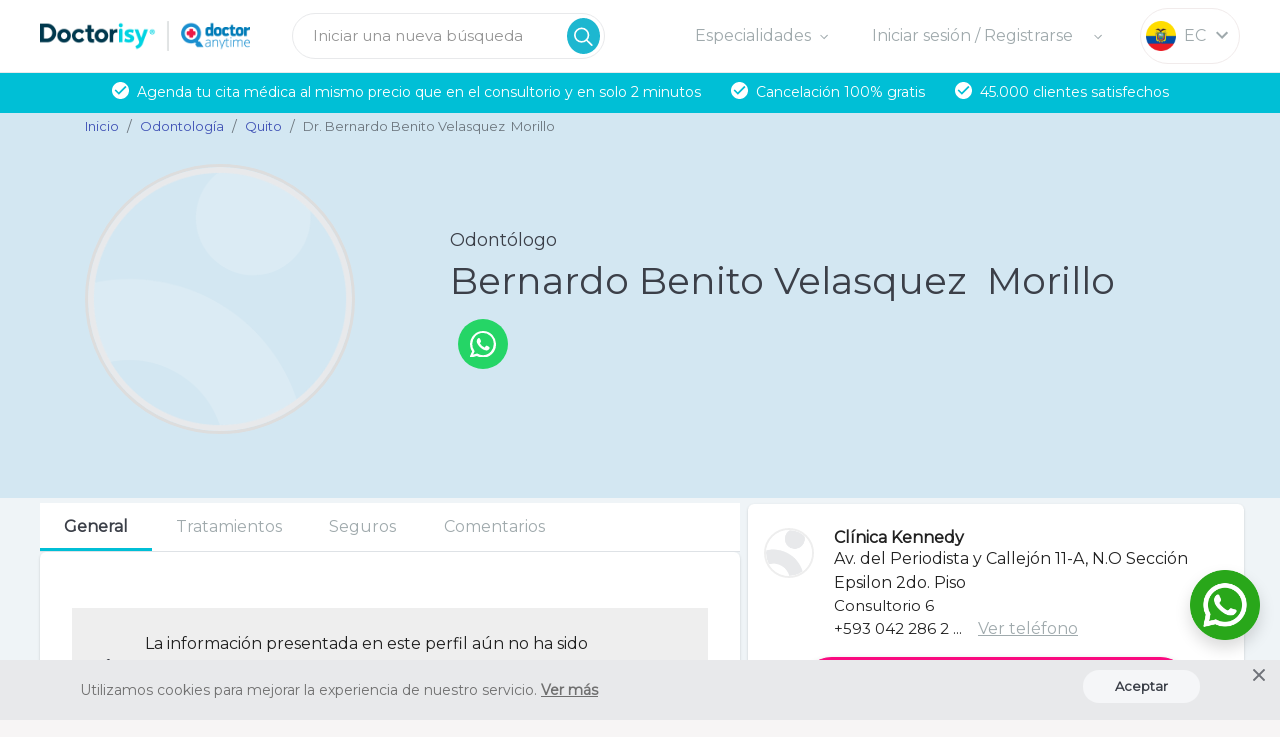

--- FILE ---
content_type: text/html; charset=utf-8
request_url: https://www.doctorisy.com/doctor/bernardo-velasquez-3056/
body_size: 31776
content:
<!DOCTYPE html><html lang="es"><head>
  <!-- Google Tag Manager -->
  <script>(function(w,d,s,l,i){w[l]=w[l]||[];w[l].push({'gtm.start':
      new Date().getTime(),event:'gtm.js'});var f=d.getElementsByTagName(s)[0],
    j=d.createElement(s),dl=l!='dataLayer'?'&l='+l:'';j.async=true;j.src=
    'https://www.googletagmanager.com/gtm.js?id='+i+dl;f.parentNode.insertBefore(j,f);
  })(window,document,'script','dataLayer','GTM-MJ7W5KV');</script>
  <!-- End Google Tag Manager -->
  <!-- Start VWO Async SmartCode -->
  <script type="text/javascript">
    window._vwo_code = window._vwo_code || (function () {
      var account_id = 603085,
        settings_tolerance = 2000,
        library_tolerance = 2500,
        use_existing_jquery = false,
        is_spa = 1,
        hide_element = 'body',

        /* DO NOT EDIT BELOW THIS LINE */
        f = false, d = document, code = {
          use_existing_jquery: function () {
            return use_existing_jquery;
          }, library_tolerance: function () {
            return library_tolerance;
          }, finish: function () {
            if (!f) {
              f = true;
              var a = d.getElementById('_vis_opt_path_hides');
              if (a) a.parentNode.removeChild(a);
            }
          }, finished: function () {
            return f;
          }, load: function (a) {
            var b = d.createElement('script');
            b.src = a;
            b.type = 'text/javascript';
            b.innerText;
            b.onerror = function () {
              _vwo_code.finish();
            };
            d.getElementsByTagName('head')[0].appendChild(b);
          }, init: function () {
            window.settings_timer = setTimeout(function () {
              _vwo_code.finish()
            }, settings_tolerance);
            var a = d.createElement('style'),
              b = hide_element ? hide_element + '{opacity:0 !important;filter:alpha(opacity=0) !important;background:none !important;}' : '',
              h = d.getElementsByTagName('head')[0];
            a.setAttribute('id', '_vis_opt_path_hides');
            a.setAttribute('type', 'text/css');
            if (a.styleSheet) a.styleSheet.cssText = b; else a.appendChild(d.createTextNode(b));
            h.appendChild(a);
            this.load('https://dev.visualwebsiteoptimizer.com/j.php?a=' + account_id + '&u=' + encodeURIComponent(d.URL) + '&f=' + (+is_spa) + '&r=' + Math.random());
            return settings_timer;
          }
        };
      window._vwo_settings_timer = code.init();
      return code;
    }());
  </script>
  <!-- End VWO Async SmartCode -->
  <meta charset="utf-8">
  <title>Doctorisy</title>
  <base href="/">
  <!-- linkbot metatags -->
  <meta name="description" content="">
  <meta property="fb:app_id" content="940190069716844">
  <meta name="twitter:card" content="summary">
  <meta name="twitter:site" content="Doctorisy">
  <meta name="twitter:title" content="Encuentra el doctor que necesitas en Doctorisy">
  <meta name="twitter:description" content="Si necesitas un doctor ingresa la especialidad, nombre, ciudad y agenda tu cita presencial o teleconsulta, de la forma más segura.">
  <meta name="twitter:image" content="https://www.doctorisy.com/assets/images/png/200.png">
  <meta property="og:type" content="website">
  <meta property="og:site_name" content="Doctorisy">
  <meta property="og:title" content="Encuentra el doctor que necesitas en Doctorisy">
  <meta property="og:description" content="Si necesitas un doctor ingresa la especialidad, nombre, ciudad y agenda tu cita presencial o teleconsulta, de la forma más segura.">
  <meta property="og:image" content="https://www.doctorisy.com/assets/images/png/200.png">
  <meta property="og:image:secure_url" content="https://www.doctorisy.com/assets/images/png/200.png">
  <meta property="og:url" content="https://www.doctorisy.com">
  <meta name="apple-itunes-app" content="app-id=1475535579">
  <meta name="google-play-app" content="app-id=com.bayteq.doctorisy.paciente">
  <!-- meta facebook -->
  <meta name="facebook-domain-verification" content="flkozfq5wgq61zn1qv9tbs0z4ymm0a">
  <!-- End meta facebook -->
  <link rel="apple-touch-icon" href="https://is1-ssl.mzstatic.com/image/thumb/Purple123/v4/22/5f/d3/225fd3c2-4098-9712-258d-4aa264f688e6/AppIcon-0-0-1x_U007emarketing-0-0-0-10-0-0-sRGB-0-0-0-GLES2_U002c0-512MB-85-220-0-0.png/246x0w.png">
  <link rel="android-touch-icon" href="https://is1-ssl.mzstatic.com/image/thumb/Purple123/v4/22/5f/d3/225fd3c2-4098-9712-258d-4aa264f688e6/AppIcon-0-0-1x_U007emarketing-0-0-0-10-0-0-sRGB-0-0-0-GLES2_U002c0-512MB-85-220-0-0.png/246x0w.png">
  <meta name="viewport" content="width=device-width, initial-scale=1.0, maximum-scale=1.0,
        user-scalable=0 height=device-height, viewport-fit=cover">
  <link rel="shortcut icon" href="assets/images/png/favicon.png">
  <meta name="robots" content="index">
  <!-- Font -->
  <link rel="preconnect" href="https://fonts.googleapis.com">
  <link rel="preconnect" href="https://fonts.gstatic.com" crossorigin="">
  <style type="text/css">@font-face{font-family:'Montserrat';font-style:normal;font-weight:400;font-display:swap;src:url(https://fonts.gstatic.com/s/montserrat/v30/JTUHjIg1_i6t8kCHKm4532VJOt5-QNFgpCtr6Hw0aXx-p7K4KLjztg.woff) format('woff');unicode-range:U+0460-052F, U+1C80-1C8A, U+20B4, U+2DE0-2DFF, U+A640-A69F, U+FE2E-FE2F;}@font-face{font-family:'Montserrat';font-style:normal;font-weight:400;font-display:swap;src:url(https://fonts.gstatic.com/s/montserrat/v30/JTUHjIg1_i6t8kCHKm4532VJOt5-QNFgpCtr6Hw9aXx-p7K4KLjztg.woff) format('woff');unicode-range:U+0301, U+0400-045F, U+0490-0491, U+04B0-04B1, U+2116;}@font-face{font-family:'Montserrat';font-style:normal;font-weight:400;font-display:swap;src:url(https://fonts.gstatic.com/s/montserrat/v30/JTUHjIg1_i6t8kCHKm4532VJOt5-QNFgpCtr6Hw2aXx-p7K4KLjztg.woff) format('woff');unicode-range:U+0102-0103, U+0110-0111, U+0128-0129, U+0168-0169, U+01A0-01A1, U+01AF-01B0, U+0300-0301, U+0303-0304, U+0308-0309, U+0323, U+0329, U+1EA0-1EF9, U+20AB;}@font-face{font-family:'Montserrat';font-style:normal;font-weight:400;font-display:swap;src:url(https://fonts.gstatic.com/s/montserrat/v30/JTUHjIg1_i6t8kCHKm4532VJOt5-QNFgpCtr6Hw3aXx-p7K4KLjztg.woff) format('woff');unicode-range:U+0100-02BA, U+02BD-02C5, U+02C7-02CC, U+02CE-02D7, U+02DD-02FF, U+0304, U+0308, U+0329, U+1D00-1DBF, U+1E00-1E9F, U+1EF2-1EFF, U+2020, U+20A0-20AB, U+20AD-20C0, U+2113, U+2C60-2C7F, U+A720-A7FF;}@font-face{font-family:'Montserrat';font-style:normal;font-weight:400;font-display:swap;src:url(https://fonts.gstatic.com/s/montserrat/v30/JTUHjIg1_i6t8kCHKm4532VJOt5-QNFgpCtr6Hw5aXx-p7K4KLg.woff) format('woff');unicode-range:U+0000-00FF, U+0131, U+0152-0153, U+02BB-02BC, U+02C6, U+02DA, U+02DC, U+0304, U+0308, U+0329, U+2000-206F, U+20AC, U+2122, U+2191, U+2193, U+2212, U+2215, U+FEFF, U+FFFD;}</style>
  <!-- End Font -->
<!-- Mailchimp -->
  <script id="mcjs">!function(c,h,i,m,p){m=c.createElement(h),p=c.getElementsByTagName(h)[0],m.async=1,m.src=i,p.parentNode.insertBefore(m,p)}(document,"script","https://chimpstatic.com/mcjs-connected/js/users/e4f46ab147f7ab710f41994a6/5443976cf3e243a90a42f5b0b.js");</script>
  <!-- End Mailchimp -->
  <script type="text/javascript" charset="UTF-8" src="https://js.hsforms.net/forms/v2.js"></script>
<style>@charset "UTF-8";*,:before,:after{--tw-border-spacing-x:0;--tw-border-spacing-y:0;--tw-translate-x:0;--tw-translate-y:0;--tw-rotate:0;--tw-skew-x:0;--tw-skew-y:0;--tw-scale-x:1;--tw-scale-y:1;--tw-pan-x: ;--tw-pan-y: ;--tw-pinch-zoom: ;--tw-scroll-snap-strictness:proximity;--tw-gradient-from-position: ;--tw-gradient-via-position: ;--tw-gradient-to-position: ;--tw-ordinal: ;--tw-slashed-zero: ;--tw-numeric-figure: ;--tw-numeric-spacing: ;--tw-numeric-fraction: ;--tw-ring-inset: ;--tw-ring-offset-width:0px;--tw-ring-offset-color:#fff;--tw-ring-color:rgb(59 130 246 / .5);--tw-ring-offset-shadow:0 0 #0000;--tw-ring-shadow:0 0 #0000;--tw-shadow:0 0 #0000;--tw-shadow-colored:0 0 #0000;--tw-blur: ;--tw-brightness: ;--tw-contrast: ;--tw-grayscale: ;--tw-hue-rotate: ;--tw-invert: ;--tw-saturate: ;--tw-sepia: ;--tw-drop-shadow: ;--tw-backdrop-blur: ;--tw-backdrop-brightness: ;--tw-backdrop-contrast: ;--tw-backdrop-grayscale: ;--tw-backdrop-hue-rotate: ;--tw-backdrop-invert: ;--tw-backdrop-opacity: ;--tw-backdrop-saturate: ;--tw-backdrop-sepia: ;--tw-contain-size: ;--tw-contain-layout: ;--tw-contain-paint: ;--tw-contain-style: }*,:before,:after{box-sizing:border-box;border-width:0;border-style:solid;border-color:#e5e7eb}:before,:after{--tw-content:""}html{line-height:1.5;-webkit-text-size-adjust:100%;-moz-tab-size:4;-o-tab-size:4;tab-size:4;font-family:ui-sans-serif,system-ui,sans-serif,"Apple Color Emoji","Segoe UI Emoji",Segoe UI Symbol,"Noto Color Emoji";font-feature-settings:normal;font-variation-settings:normal;-webkit-tap-highlight-color:transparent}body{margin:0;line-height:inherit}:root{--blue:#007bff;--indigo:#6610f2;--purple:#6f42c1;--pink:#e83e8c;--red:#dc3545;--orange:#fd7e14;--yellow:#ffc107;--green:#28a745;--teal:#20c997;--cyan:#17a2b8;--white:#fff;--gray:#6c757d;--gray-dark:#343a40;--primary:#3f51b5;--secondary:#6c757d;--success:#28a745;--info:#17a2b8;--warning:#ffc107;--danger:#dc3545;--light:#f8f9fa;--dark:#343a40;--darkBlue:#13374B;--purple:#9041FF;--ligthGreen:#39DA58;--green:#01BB9A;--pink:#e84184;--blue:#3B96FF;--lightBlue:#00BFD6;--orange:#FF6348;--lightOrange:#FFA300;--wine:#BB1F5E;--accent:#ff4081;--warn:#f44336;--white:#ffffff;--btn-pink:#FA0A80;--red:#f44336;--gray:#F8F5F5;--grayH:#A0AAAD;--grayH-2:#707070;--grayD:#3C3F47;--grayT:#3B3F48;--grayW:#e8e9eb;--gray-midle:#707070;--ivory:#E8E9EB;--ivory-2:#CDCDCD;--t-disabled:#495057;--g-disabled:#d3ddf2;--turquoise:#00BFD6;--storm-gray:#72727F;--white-smoke:#F5F6F8;--gray-light:#E8E9EB;--yellow:#FFE54F;--disabled:#E9ECEF;--breakpoint-xs:0;--breakpoint-sm:576px;--breakpoint-md:768px;--breakpoint-lg:992px;--breakpoint-xl:1200px;--font-family-sans-serif:-apple-system, BlinkMacSystemFont, "Segoe UI", Roboto, "Helvetica Neue", Arial, "Noto Sans", "Liberation Sans", sans-serif, "Apple Color Emoji", "Segoe UI Emoji", "Segoe UI Symbol", "Noto Color Emoji";--font-family-monospace:SFMono-Regular, Menlo, Monaco, Consolas, "Liberation Mono", "Courier New", monospace}*,*:before,*:after{box-sizing:border-box}html{font-family:sans-serif;line-height:1.15;-webkit-text-size-adjust:100%;-webkit-tap-highlight-color:rgba(0,0,0,0)}body{margin:0;font-family:Montserrat,sans-serif!important;font-size:1rem;font-weight:500;line-height:1.5;color:#3b3f48;text-align:left;background-color:#f7f5f5}@media print{*,*:before,*:after{text-shadow:none!important;box-shadow:none!important}@page{size:a3}body{min-width:992px!important}}body{scrollbar-face-color:#d9d9d9;scrollbar-track-color:rgba(0,0,0,0)}*{font-family:Montserrat,sans-serif!important}html,body{height:auto}@charset "UTF-8"</style><link rel="stylesheet" href="styles.cba25e57a5717ceb.css" media="print" onload="this.media='all'"><noscript><link rel="stylesheet" href="styles.cba25e57a5717ceb.css"></noscript><style ng-transition="doctorisy-web">.custom-block-ui[_ngcontent-sc367]{width:100vw;height:100vh;background-color:#00000070;position:fixed;z-index:11}</style><link rel="canonical" href="https://www.doctorisy.com/doctor/bernardo-velasquez-3056/"><style ng-transition="doctorisy-web">.profile-breadcrum .breadcrumb{margin-top:11px}.profile-breadcrum .breadcrumb nav{margin-top:25px!important}@media (min-width: 780px){h2{font-size:1.111rem}}@media screen and (max-width: 1200px){.photo-image{position:relative}.photo-image .position-status{position:absolute;width:47px;bottom:5px;left:150px!important}}.position-status-mobile{position:absolute;margin-left:-22px;margin-top:71px}hr{size:2;background-color:transparent}@media only screen and (max-width: 780px){body{font-size:15px}h1{font-size:20px}h2{font-size:18px}h3{font-size:16px}h4,h5{font-size:15px}}@media only screen and (max-width: 479px){.icon-rounded{box-shadow:2px 2px 15px #4f4f4f00;border:2px solid #EEEEEE}.container-fluid.d-flex.container-photo-profile{padding:0}.mat-card{margin-bottom:0;border-radius:0!important}.mat-card-map{transition:box-shadow .28s cubic-bezier(.4,0,.2,1);display:block;position:relative;background-color:#fff;border-left:1px solid #d7d5d5;border-right:1px solid #d7d5d5;border-bottom:1px solid #d7d5d5}.mat-card-map .section-container-information{padding:25px}.photo-image{position:relative}.photo-image .position-status{position:absolute;width:47px;bottom:5px}.img-profile-search{width:200px;height:200px;margin:0!important;border:3px solid #ddd}.info-profile-mobile{text-align:center;color:#fff}.info-profile-mobile h5{font-size:1.6rem}.info-profile-mobile div{color:#fff}.container-profile-xs{padding:0;position:relative}.share-icons{margin-left:100px!important}.sticky-top2{top:0;margin-top:env(safe-area-inset-top);min-height:50px!important}}@media only screen and (min-width: 480px){.icon-rounded{box-shadow:2px 2px 15px #4f4f4f00;border:2px solid #EEEEEE}.container-fluid.d-flex.container-photo-profile{padding:0}.mat-card{margin-bottom:0}.mat-card-map{transition:box-shadow .28s cubic-bezier(.4,0,.2,1);display:block;position:relative;background-color:#fff;border-bottom:1px solid #e8e9eb}.mat-card-map .section-container-information{padding:25px}.img-profile-search{width:200px;height:200px;margin:0!important;border:3px solid #ddd}}@media only screen and (min-width: 481px) and (max-width: 768px){.mat-card-map{transition:box-shadow .28s cubic-bezier(.4,0,.2,1);display:block;position:relative;background-color:#fff;border-bottom:1px solid #e8e9eb;box-shadow:0 2px 1px -1px #0003,0 1px 1px #00000024,0 1px 3px #0000001f;margin-bottom:10px!important}.mat-card-map .section-container-information{padding:25px}.info-profile-mobile{text-align:center;color:#fff}.info-profile-mobile h5{font-size:1.6rem}}@media only screen and (min-device-width: 768px) and (max-device-width: 1024px) and (orientation: landscape){.container-sections{top:-5px;width:59%}.container-maps{top:347px;width:40%;background:transparent;right:-5px;min-height:200px;z-index:1}.hide-map{display:none!important}.show-map{display:block!important}}@media only screen and (min-device-width: 768px) and (max-device-width: 1024px) and (orientation: portrait){body{font-size:15px}h3{font-size:16px}h4{font-size:15px}h2{font-size:18px}h1{font-size:20px}.container-sections{top:-5px}.mat-card-map{transition:box-shadow .28s cubic-bezier(.4,0,.2,1);display:block;position:relative;background-color:#fff;border-bottom:1px solid #e8e9eb;box-shadow:0 2px 1px -1px #0003,0 1px 1px #00000024,0 1px 3px #0000001f;margin-bottom:10px!important}.mat-card-map .section-container-information{padding:25px}.hide-map{display:block!important}.show-map{display:none!important}.info-profile-mobile{text-align:center;color:#fff}.info-profile-mobile h5{font-size:1.6rem}}@media only screen and (min-width: 1200px){.icon-rounded{box-shadow:2px 2px 15px #4f4f4f00;border:2px solid #EEEEEE}.mat-card-map{transition:box-shadow .28s cubic-bezier(.4,0,.2,1);display:block;position:relative;background-color:#fff;border-bottom:1px solid #E8E9EB}.hide-map{display:none!important}.show-map{display:block!important}.img-profile-search{width:270px;height:270px;margin:0!important}}.photo-image{position:relative}.photo-image .position-status{position:absolute;width:47px;bottom:5px;left:212px}.photo-image .position-status-stick{bottom:5px;left:54px}@media screen and (min-width: 1200px){.container-sections{top:-5px;width:59%}}.show-more{color:#a0aaad;text-decoration:underline;cursor:pointer}.show-more-responsive{text-decoration:underline;cursor:pointer}.btn-social{position:absolute;z-index:6;display:flex;margin-left:45px;margin-top:-1px}.copy{position:absolute;z-index:6;margin-left:86px;margin-top:2px}.heaven{position:absolute;z-index:4;margin-left:7px;margin-top:-14px}.btn-pink-shared{background-color:transparent!important;border:2px solid #ffffff!important}.btn-pink-shared:hover{background-color:#fa0a80!important;border:2px solid #ffffff!important;color:#fff}.share-profile-btn{background-color:transparent!important;border:2px solid #ffffff!important}.share-profile-btn:hover,.share-profile-btn:active{background-color:#fff!important;border:2px solid #ffffff!important;color:#3b3f48!important}.share-icons{margin-top:-38px;height:44px;margin-left:98px;border-radius:35px}.share-icons mat-icon{color:#3b96ff}.btn-share{background-color:transparent!important}.btn-date-sch,.btn-date-sch:hover,.btn-date-sch:active,.btn-date-sch:focus{width:250px!important;height:49px;text-align:center}.places-sch{margin-top:10px!important}@media (min-width: 481px){.places-sch{min-width:480px!important}}.menu-addr{font-size:11px}.plc-sch-purple{background-color:#9041ff;height:38px}.plc-sch-blue{background-color:#3b96ff;height:38px}.plc-sch-orange{background-color:#ff6348;height:38px}.plc-sch-green{background-color:#39da58;height:38px}.plc-sch-wine{background-color:#bb1f5e;height:38px}.plc-sch-gray{background-color:#72727f;height:38px}.btn-default{background-color:transparent;color:#a0aaad;font-size:1rem;font-weight:200}.btn-default:focus,.btn-later:focus{box-shadow:0 0 0 0 transparent!important}.btn-later{background-color:transparent;color:#72727f;font-size:1rem;font-weight:400}.step-title{color:#00bfd6;font-weight:400;padding:10px 0 20px}.btn.btn-sm.btn-default,.btn.btn-sm.btn-primary,.btn.btn-sm.btn-later{padding:10px 0!important}.image-upload img{width:240px;margin-left:-25px;cursor:pointer}.btn.btn-sm.btn-primary.btn-schedule-place{width:85%!important;padding:20px!important;font-size:1rem;box-shadow:0 3px 6px #0000003d}.icon-add{height:1.5rem;width:1.5rem}.achievement-count{font-size:2rem;color:#9041ff;font-weight:400;max-width:40px;min-width:40px}mat-panel-title,.mat-expansion-panel-content{font-family:Montserrat,sans-serif!important}.ajs-header{font-family:Montserrat,sans-serif!important;font-weight:400;text-align:center}.container-background-img{position:absolute;height:100%;width:100%}.background-img{background-image:url(/assets/images/png/top2.png);background-repeat:no-repeat;width:100%;min-height:352px;background-size:cover}.navbar-fixed-top{animation:fadeIn .2s ease-in both;background-color:#d3e7f2!important;min-height:85px;background-position-y:-120px}.navbar-fixed-top .navbar-fixed-top,.navbar-fixed-top .bt-mobile{z-index:2}.position-background{position:relative;bottom:-34px}.line-white{border:2px solid #ffffff;width:1px;height:30px;margin:0 20px;border-radius:3px}.disabled-shadow{box-shadow:0 0 #fff!important}.share-icons-mobile{margin-left:0!important;background-color:#fff;width:14rem;border:2px solid #ffffff;margin-top:0;height:44px;border-radius:35px}.share-icons-mobile button{width:35px!important;padding:0!important}.share-icons-mobile mat-icon{color:#3b96ff}@media only screen and (min-device-width: 768px) and (max-device-width: 1024px) and (orientation: landscape){body{font-size:15px}h3{font-size:16px}h4{font-size:15px}h2{font-size:18px}h1{font-size:20px}.container-sections{width:60vw}.container-maps{width:40vw}}mat-icon.close-share{background-color:#8079e3;color:#fff;border-radius:50%;margin-top:7px;margin-left:4px}.mat-menu-item{font-family:Montserrat,sans-serif!important;font-size:1rem}.profile-name{color:#fff;font-size:2.35rem;font-weight:400}.white-color{color:#fff}.copied{color:#00bfd6;font-size:1.4rem;font-weight:400;padding-top:3px}.p-onBord .mat-dialog-container{padding:0}.mat-card{border-radius:0!important}.first-card{-webkit-border-top-left-radius:6px!important;-webkit-border-top-right-radius:6px!important;-moz-border-radius-topleft:6px!important;-moz-border-radius-topright:6px!important;border-top-left-radius:6px!important;border-top-right-radius:6px!important}.last-card{-webkit-border-bottom-right-radius:6px!important;-webkit-border-bottom-left-radius:6px!important;-moz-border-radius-bottomright:6px!important;-moz-border-radius-bottomleft:6px!important;border-bottom-right-radius:6px!important;border-bottom-left-radius:6px!important}.container-map-static,.container-map{border-radius:6px!important;width:31rem}.container-map{position:sticky!important;top:151px}:host(.padding-ios){height:93px;padding-top:env(safe-area-inset-top)}.bt-mobile{left:0;position:absolute;bottom:-24px;right:0;width:100%;z-index:20!important}.content-btn{bottom:27px;z-index:0}.ins-all{background-color:#eee}.insurance-banner{background-color:#d8fdd2!important}.custom-dialog-container .mat-dialog-container{padding:0;min-height:40px;min-width:1000px}.custom-modalbox mat-dialog-container{padding:0;background-color:transparent}.mobile-width-dialog mat-dialog-container{padding:0}@media (max-width: 480px){.cdk-overlay-pane:not(.mat-tooltip-panel) .places-sch{left:3px!important}}.line-height-normal{line-height:normal!important;text-overflow:ellipsis;white-space:nowrap;overflow:hidden;min-width:300px;max-width:100%}@media (max-width: 480px){.text-cut{overflow:hidden;text-overflow:ellipsis;width:80%}}.custom-message{margin-top:3px}.help-icon{margin-top:-4px}.help-icon img{opacity:.8}.border-green-insurance{text-decoration:none;padding:2px;margin-top:10px;margin-left:10px;font-weight:700;font-style:italic;font-size:10px;color:#01c542;background-color:#fff;border-radius:6px;border:2px solid rgb(1,197,66)}.border-warning-insurance{padding:2px;margin-top:4px;font-weight:700;font-style:italic;font-size:10px;color:#ffa300;text-decoration:none;background-color:#fff;border-radius:6px;border:2px solid #FFA300}.border-button-gray{text-decoration:none;padding:2px;margin-top:4px;font-weight:700;font-style:italic;font-size:10px;color:#6d6967;background-color:#fff;border-radius:6px;border:2px solid #6d6967}.nav-buttons{position:absolute}.nav-buttons-right{right:0}.nav-buttons-left{left:0}.nav-buttons .navigation-icon{width:30px}@media (max-width: 767px){.nav-buttons .navigation-icon{width:20px}}.container-fluid-1{background-color:#eff4f7;margin-top:-16px;margin-bottom:-16px}.profile-info-container{margin-top:-15px}@media (max-width: 767px){.profile-info-container{margin-top:35px}}.profile_data{background-color:#d3e7f2!important;position:relative;width:100%;min-height:385px}.profile_data .profile-content{min-height:385px}.profile-info{color:#3b3f48}.profile-info .profile-name{color:#3b3f48;font-size:2.35rem;font-weight:400}@media (max-width: 767px){.profile-info .profile-name{font-size:1.35rem;font-weight:800}}.profile-info .fav-icon{width:30px}.profile-responsive-actions{order:2;width:100%;z-index:0;margin-bottom:-2.4rem}@media screen and (min-width: 992px){.profile_data{top:-1.6rem}}@media (max-width: 768px){.custom-main-tab-group{position:relative;height:100%}.custom-main-tab-group:after{background:linear-gradient(90deg,hsla(0deg,0%,100%,0),#fff);content:"";height:98%;pointer-events:none;position:absolute;right:0;top:0;width:51px;z-index:1}}.custom-main-tab-group{background-color:#fff!important;z-index:1;top:151px}.custom-main-tab-group .mat-ink-bar{background-color:#00bfd6!important;height:3px}.custom-main-tab-group .mat-tab-label{min-width:auto;padding:0 23.9px}@media (max-width: 375px){.custom-main-tab-group .mat-tab-label{min-width:auto;padding:0 6px}.custom-main-tab-group .mat-tab-label-container{margin-right:35px}}@media (min-width: 376px) and (max-width: 768px){.custom-main-tab-group .mat-tab-label{min-width:auto;padding:0 8px}.custom-main-tab-group .mat-tab-label-container{margin-right:35px}}.custom-tab-position{position:sticky!important}.custom-main-tab-group .mat-tab-header-pagination{display:none!important}.custom-main-tab-group .mat-tab-header{overflow-x:scroll!important}.custom-main-tab-group .mat-tab-label-container{overflow:visible!important}.custom-main-tab-group .mat-tab-header::-webkit-scrollbar{display:none}.button-border-time{white-space:nowrap;border:2px solid}.bg-share{width:13rem;border-radius:9px;background-image:radial-gradient(circle at -25px 19px,rgba(0,0,0,0) 0,rgba(0,0,0,0) 36px,white 37px);margin-left:-12px;padding-left:18px;height:38px}.main-tab-group-on-nav{z-index:1}.scale-8{transform:scale(.8);transform-origin:bottom;margin-top:15px}.index-12{z-index:12}.schedule-resp{overflow:auto}@media only screen and (max-height: 552px){.schedule-resp{height:19rem}}@media only screen and (min-height: 552px){.schedule-resp{height:auto}}.custom-placeholder::-moz-placeholder{color:#a0aaad!important;opacity:1}.custom-placeholder::placeholder{color:#a0aaad!important;opacity:1}.custom-breadcrumb{text-decoration:none;color:#3b3f48}.custom-breadcrumb:hover{background-color:#edf6f8da;color:#3b3f48}.section{transition:all .5s;animation:bounce 1.5s}.section-animated{animation-name:section-animated;animation-delay:.3s;animation-duration:4s}.section ::ng-deep .payment-container app-value-and-type-of-payment a{pointer-events:none;font-family:Montserrat,sans-serif!important;font-size:1rem!important;color:#707070!important}@keyframes section-animated{0%{background-color:#0000001a}8%{background-color:#00000026}15%{background-color:#0000001a}20%{background-color:#0003}to{background-color:#fff}}.map-generic{position:relative}.map-generic .map-image{-o-object-fit:cover;object-fit:cover;height:200px;cursor:pointer;width:100%}.map-generic .map-dot{position:absolute;left:calc(50% - 23px);top:calc(50% - 23px)}.low-opacity{opacity:.4}.suggested-card{box-shadow:#63636333 0 2px 8px}.suggested-card:hover{background-color:#f5f5f0}.clock-img{height:24px;width:24px;margin-right:15px;margin-left:5px}.clock-img-rwd{height:24px;width:24px;margin-right:15px;margin-left:0}.arrowPink-img{height:14px;width:14px;margin-right:0;margin-left:5px}.show-schedule-pink{color:#fa0a80;text-decoration:underline}.show-schedule-pink:hover{cursor:pointer}.footer-account{z-index:auto!important}
</style><style ng-transition="doctorisy-web">.info-banner[_ngcontent-sc459]{background:#00BFD6;color:#fff;padding:1rem;margin-top:1.2rem;height:4.3rem}.info-banner.position-plp[_ngcontent-sc459]{margin-top:.9rem}.info-banner.position-profile[_ngcontent-sc459]{margin-top:.6rem}@media screen and (min-width: 992px){.info-banner[_ngcontent-sc459]{padding:.7rem 0;height:2.6rem}.info-banner-web[_ngcontent-sc459]{margin:0 auto}.info-banner.position-logged-no-plan[_ngcontent-sc459]{margin-top:.7rem!important}.info-banner.position-logged-no-email[_ngcontent-sc459]{margin-top:1rem!important}.info-banner.position-home[_ngcontent-sc459]{margin-top:2.5rem}.info-banner.position-home-logged[_ngcontent-sc459]{margin-top:1.8rem}.info-banner.position-plp[_ngcontent-sc459]{margin-top:0}.info-banner.position-profile[_ngcontent-sc459]{margin-top:2.1rem}.info-banner.position-profile-logged[_ngcontent-sc459], .info-banner.position-logged[_ngcontent-sc459]{margin-top:1.5rem!important}}</style><style ng-transition="doctorisy-web">mat-menu{display:none}.mat-menu-panel{min-width:112px;max-width:280px;overflow:auto;-webkit-overflow-scrolling:touch;max-height:calc(100vh - 48px);border-radius:4px;outline:0;min-height:64px;position:relative}.mat-menu-panel.ng-animating{pointer-events:none}.cdk-high-contrast-active .mat-menu-panel{outline:solid 1px}.mat-menu-content:not(:empty){padding-top:8px;padding-bottom:8px}.mat-menu-item{-webkit-user-select:none;user-select:none;cursor:pointer;outline:none;border:none;-webkit-tap-highlight-color:rgba(0,0,0,0);white-space:nowrap;overflow:hidden;text-overflow:ellipsis;display:block;line-height:48px;height:48px;padding:0 16px;text-align:left;text-decoration:none;max-width:100%;position:relative}.mat-menu-item::-moz-focus-inner{border:0}.mat-menu-item[disabled]{cursor:default}[dir=rtl] .mat-menu-item{text-align:right}.mat-menu-item .mat-icon{margin-right:16px;vertical-align:middle}.mat-menu-item .mat-icon svg{vertical-align:top}[dir=rtl] .mat-menu-item .mat-icon{margin-left:16px;margin-right:0}.mat-menu-item[disabled]::after{display:block;position:absolute;content:"";top:0;left:0;bottom:0;right:0}.cdk-high-contrast-active .mat-menu-item{margin-top:1px}.mat-menu-item-submenu-trigger{padding-right:32px}[dir=rtl] .mat-menu-item-submenu-trigger{padding-right:16px;padding-left:32px}.mat-menu-submenu-icon{position:absolute;top:50%;right:16px;transform:translateY(-50%);width:5px;height:10px;fill:currentColor}[dir=rtl] .mat-menu-submenu-icon{right:auto;left:16px;transform:translateY(-50%) scaleX(-1)}.cdk-high-contrast-active .mat-menu-submenu-icon{fill:CanvasText}button.mat-menu-item{width:100%}.mat-menu-item .mat-menu-ripple{top:0;left:0;right:0;bottom:0;position:absolute;pointer-events:none}</style><style ng-transition="doctorisy-web">.mat-tab-group{display:flex;flex-direction:column;max-width:100%}.mat-tab-group.mat-tab-group-inverted-header{flex-direction:column-reverse}.mat-tab-label{height:48px;padding:0 24px;cursor:pointer;box-sizing:border-box;opacity:.6;min-width:160px;text-align:center;display:inline-flex;justify-content:center;align-items:center;white-space:nowrap;position:relative}.mat-tab-label:focus{outline:none}.mat-tab-label:focus:not(.mat-tab-disabled){opacity:1}.mat-tab-label.mat-tab-disabled{cursor:default}.cdk-high-contrast-active .mat-tab-label.mat-tab-disabled{opacity:.5}.mat-tab-label .mat-tab-label-content{display:inline-flex;justify-content:center;align-items:center;white-space:nowrap}.cdk-high-contrast-active .mat-tab-label{opacity:1}@media(max-width: 599px){.mat-tab-label{padding:0 12px}}@media(max-width: 959px){.mat-tab-label{padding:0 12px}}.mat-tab-group[mat-stretch-tabs]>.mat-tab-header .mat-tab-label{flex-basis:0;flex-grow:1}.mat-tab-body-wrapper{position:relative;overflow:hidden;display:flex;transition:height 500ms cubic-bezier(0.35, 0, 0.25, 1)}.mat-tab-body-wrapper._mat-animation-noopable{transition:none !important;animation:none !important}.mat-tab-body{top:0;left:0;right:0;bottom:0;position:absolute;display:block;overflow:hidden;outline:0;flex-basis:100%}.mat-tab-body.mat-tab-body-active{position:relative;overflow-x:hidden;overflow-y:auto;z-index:1;flex-grow:1}.mat-tab-group.mat-tab-group-dynamic-height .mat-tab-body.mat-tab-body-active{overflow-y:hidden}</style><style ng-transition="doctorisy-web">.mat-card{transition:box-shadow 280ms cubic-bezier(0.4, 0, 0.2, 1);display:block;position:relative;padding:16px;border-radius:4px}.mat-card._mat-animation-noopable{transition:none !important;animation:none !important}.mat-card>.mat-divider-horizontal{position:absolute;left:0;width:100%}[dir=rtl] .mat-card>.mat-divider-horizontal{left:auto;right:0}.mat-card>.mat-divider-horizontal.mat-divider-inset{position:static;margin:0}[dir=rtl] .mat-card>.mat-divider-horizontal.mat-divider-inset{margin-right:0}.cdk-high-contrast-active .mat-card{outline:solid 1px}.mat-card-actions,.mat-card-subtitle,.mat-card-content{display:block;margin-bottom:16px}.mat-card-title{display:block;margin-bottom:8px}.mat-card-actions{margin-left:-8px;margin-right:-8px;padding:8px 0}.mat-card-actions-align-end{display:flex;justify-content:flex-end}.mat-card-image{width:calc(100% + 32px);margin:0 -16px 16px -16px;display:block;overflow:hidden}.mat-card-image img{width:100%}.mat-card-footer{display:block;margin:0 -16px -16px -16px}.mat-card-actions .mat-button,.mat-card-actions .mat-raised-button,.mat-card-actions .mat-stroked-button{margin:0 8px}.mat-card-header{display:flex;flex-direction:row}.mat-card-header .mat-card-title{margin-bottom:12px}.mat-card-header-text{margin:0 16px}.mat-card-avatar{height:40px;width:40px;border-radius:50%;flex-shrink:0;object-fit:cover}.mat-card-title-group{display:flex;justify-content:space-between}.mat-card-sm-image{width:80px;height:80px}.mat-card-md-image{width:112px;height:112px}.mat-card-lg-image{width:152px;height:152px}.mat-card-xl-image{width:240px;height:240px;margin:-8px}.mat-card-title-group>.mat-card-xl-image{margin:-8px 0 8px}@media(max-width: 599px){.mat-card-title-group{margin:0}.mat-card-xl-image{margin-left:0;margin-right:0}}.mat-card>:first-child,.mat-card-content>:first-child{margin-top:0}.mat-card>:last-child:not(.mat-card-footer),.mat-card-content>:last-child:not(.mat-card-footer){margin-bottom:0}.mat-card-image:first-child{margin-top:-16px;border-top-left-radius:inherit;border-top-right-radius:inherit}.mat-card>.mat-card-actions:last-child{margin-bottom:-8px;padding-bottom:0}.mat-card-actions:not(.mat-card-actions-align-end) .mat-button:first-child,.mat-card-actions:not(.mat-card-actions-align-end) .mat-raised-button:first-child,.mat-card-actions:not(.mat-card-actions-align-end) .mat-stroked-button:first-child{margin-left:0;margin-right:0}.mat-card-actions-align-end .mat-button:last-child,.mat-card-actions-align-end .mat-raised-button:last-child,.mat-card-actions-align-end .mat-stroked-button:last-child{margin-left:0;margin-right:0}.mat-card-title:not(:first-child),.mat-card-subtitle:not(:first-child){margin-top:-4px}.mat-card-header .mat-card-subtitle:not(:first-child){margin-top:-8px}.mat-card>.mat-card-xl-image:first-child{margin-top:-8px}.mat-card>.mat-card-xl-image:last-child{margin-bottom:-8px}</style><style ng-transition="doctorisy-web">.treatment-container[_ngcontent-sc515]:hover   img[_ngcontent-sc515]{display:block!important}.edit-icon-container[_ngcontent-sc515]{position:absolute;right:20px;top:20px}.treatment-title[_ngcontent-sc515]{font-weight:800;color:#495057}</style><style ng-transition="doctorisy-web">#menu-footer[_ngcontent-sc390]{background-color:transparent!important}#menu-footer[_ngcontent-sc390]   .card[_ngcontent-sc390]{background-color:transparent!important;border-width:0px}#menu-footer[_ngcontent-sc390]   .card[_ngcontent-sc390]   .card-header[_ngcontent-sc390]{background-color:transparent!important;border-bottom:1px solid rgba(141,141,141,.24)}#menu-footer[_ngcontent-sc390]   .card[_ngcontent-sc390]   h5[_ngcontent-sc390], #menu-footer[_ngcontent-sc390]   .card[_ngcontent-sc390]   h5[_ngcontent-sc390]:active, #menu-footer[_ngcontent-sc390]   .card[_ngcontent-sc390]   h5[_ngcontent-sc390]:hover, #menu-footer[_ngcontent-sc390]   .card[_ngcontent-sc390]   h5[_ngcontent-sc390]:focus{color:#3b3f48}#menu-footer[_ngcontent-sc390]   .card[_ngcontent-sc390]   h5[_ngcontent-sc390]   button[_ngcontent-sc390], #menu-footer[_ngcontent-sc390]   .card[_ngcontent-sc390]   h5[_ngcontent-sc390]   button[_ngcontent-sc390]:hover, #menu-footer[_ngcontent-sc390]   .card[_ngcontent-sc390]   h5[_ngcontent-sc390]   button[_ngcontent-sc390]:active, #menu-footer[_ngcontent-sc390]   .card[_ngcontent-sc390]   h5[_ngcontent-sc390]   button[_ngcontent-sc390]:focus, #menu-footer[_ngcontent-sc390]   .card[_ngcontent-sc390]   h5[_ngcontent-sc390]   .btn-link[_ngcontent-sc390]:hover, #menu-footer[_ngcontent-sc390]   .card[_ngcontent-sc390]   h5[_ngcontent-sc390]:active   button[_ngcontent-sc390], #menu-footer[_ngcontent-sc390]   .card[_ngcontent-sc390]   h5[_ngcontent-sc390]:active   button[_ngcontent-sc390]:hover, #menu-footer[_ngcontent-sc390]   .card[_ngcontent-sc390]   h5[_ngcontent-sc390]:active   button[_ngcontent-sc390]:active, #menu-footer[_ngcontent-sc390]   .card[_ngcontent-sc390]   h5[_ngcontent-sc390]:active   button[_ngcontent-sc390]:focus, #menu-footer[_ngcontent-sc390]   .card[_ngcontent-sc390]   h5[_ngcontent-sc390]:active   .btn-link[_ngcontent-sc390]:hover, #menu-footer[_ngcontent-sc390]   .card[_ngcontent-sc390]   h5[_ngcontent-sc390]:hover   button[_ngcontent-sc390], #menu-footer[_ngcontent-sc390]   .card[_ngcontent-sc390]   h5[_ngcontent-sc390]:hover   button[_ngcontent-sc390]:hover, #menu-footer[_ngcontent-sc390]   .card[_ngcontent-sc390]   h5[_ngcontent-sc390]:hover   button[_ngcontent-sc390]:active, #menu-footer[_ngcontent-sc390]   .card[_ngcontent-sc390]   h5[_ngcontent-sc390]:hover   button[_ngcontent-sc390]:focus, #menu-footer[_ngcontent-sc390]   .card[_ngcontent-sc390]   h5[_ngcontent-sc390]:hover   .btn-link[_ngcontent-sc390]:hover, #menu-footer[_ngcontent-sc390]   .card[_ngcontent-sc390]   h5[_ngcontent-sc390]:focus   button[_ngcontent-sc390], #menu-footer[_ngcontent-sc390]   .card[_ngcontent-sc390]   h5[_ngcontent-sc390]:focus   button[_ngcontent-sc390]:hover, #menu-footer[_ngcontent-sc390]   .card[_ngcontent-sc390]   h5[_ngcontent-sc390]:focus   button[_ngcontent-sc390]:active, #menu-footer[_ngcontent-sc390]   .card[_ngcontent-sc390]   h5[_ngcontent-sc390]:focus   button[_ngcontent-sc390]:focus, #menu-footer[_ngcontent-sc390]   .card[_ngcontent-sc390]   h5[_ngcontent-sc390]:focus   .btn-link[_ngcontent-sc390]:hover{color:#fff!important;font-weight:400;text-decoration:none}#menu-footer[_ngcontent-sc390]   .card[_ngcontent-sc390]   h5[_ngcontent-sc390]   mat-icon[_ngcontent-sc390], #menu-footer[_ngcontent-sc390]   .card[_ngcontent-sc390]   h5[_ngcontent-sc390]:active   mat-icon[_ngcontent-sc390], #menu-footer[_ngcontent-sc390]   .card[_ngcontent-sc390]   h5[_ngcontent-sc390]:hover   mat-icon[_ngcontent-sc390], #menu-footer[_ngcontent-sc390]   .card[_ngcontent-sc390]   h5[_ngcontent-sc390]:focus   mat-icon[_ngcontent-sc390]{color:#3b3f48}h5[_ngcontent-sc390]{color:#3b3f48;font-size:1.4rem;font-weight:400}@media only screen and (max-width: 479px){h5[_ngcontent-sc390], h4[_ngcontent-sc390]{font-size:1.2rem}}h4[_ngcontent-sc390], label[_ngcontent-sc390]{color:#3b3f48!important}.bg-labels[_ngcontent-sc390]{border-color:transparent;border-bottom:1px solid rgba(255,255,255,.24)}#menu-footer[_ngcontent-sc390]   ul[_ngcontent-sc390] > li[_ngcontent-sc390]{padding:6px 0}.opciones[_ngcontent-sc390] > label[_ngcontent-sc390]{padding:5px 0}.opciones[_ngcontent-sc390] > label[_ngcontent-sc390] > a[_ngcontent-sc390]{color:#fff!important}@media (min-width: 768px){.custom-footer-padding[_ngcontent-sc390]{padding:8rem 0!important}}.footer-item[_ngcontent-sc390]   a[_ngcontent-sc390]{color:#fff;line-height:45px}@media (max-width: 767px){.footer-item[_ngcontent-sc390]   a[_ngcontent-sc390]{line-height:35px}.responsive-center[_ngcontent-sc390]{text-align:center!important;margin-bottom:2rem}}.footer-title[_ngcontent-sc390]{margin-bottom:25px}@media (max-width: 767px){.footer-title[_ngcontent-sc390]{margin-bottom:10px}}@media (min-width: 768px) and (max-width: 991px){.footer-title[_ngcontent-sc390]{min-height:48px}}.paciente[_ngcontent-sc390]:hover{text-decoration:underline;cursor:pointer}.social-img-footer[_ngcontent-sc390]{width:2rem;height:2rem;margin-right:5px}.specialty-container[_ngcontent-sc390]{max-width:1200px;align-items:center;margin:0 auto;display:flex;flex-wrap:wrap;padding:1rem}@media (max-width: 526px){.specialty-container[_ngcontent-sc390]{margin:0 auto 100px}.specialty-container[_ngcontent-sc390]   .main-title[_ngcontent-sc390]{text-align:center}}.specialty-container[_ngcontent-sc390]   .main-title[_ngcontent-sc390]{font-size:32px;font-weight:400}.specialty-container[_ngcontent-sc390]   .title[_ngcontent-sc390]{margin:13px 0 30px;font-size:20px}.specialty-container[_ngcontent-sc390]   .link[_ngcontent-sc390]{font-size:18px;color:#3b3f48!important;text-decoration:none!important;display:flex;margin:13px 0}.bg-light-sky[_ngcontent-sc390]{background:#eff4f7!important}.bg-color-sky[_ngcontent-sc390]{background:#3b3f48!important;color:#fff;z-index:1}.link-modify[_ngcontent-sc390]{font-size:18px;color:#fff!important;text-decoration:none!important;display:flex;margin:13px 0}.footer-drisy[_ngcontent-sc390]{background:#3b3f48!important;color:#fff}.background-footer-modify[_ngcontent-sc390]{background:#3b3f48!important}@media (min-width: 768px){.mt-md-70[_ngcontent-sc390]{margin-top:70px!important}}</style><style ng-transition="doctorisy-web">.mat-tab-header{display:flex;overflow:hidden;position:relative;flex-shrink:0}.mat-tab-header-pagination{-webkit-user-select:none;user-select:none;position:relative;display:none;justify-content:center;align-items:center;min-width:32px;cursor:pointer;z-index:2;-webkit-tap-highlight-color:rgba(0,0,0,0);touch-action:none;box-sizing:content-box;background:none;border:none;outline:0;padding:0}.mat-tab-header-pagination::-moz-focus-inner{border:0}.mat-tab-header-pagination-controls-enabled .mat-tab-header-pagination{display:flex}.mat-tab-header-pagination-before,.mat-tab-header-rtl .mat-tab-header-pagination-after{padding-left:4px}.mat-tab-header-pagination-before .mat-tab-header-pagination-chevron,.mat-tab-header-rtl .mat-tab-header-pagination-after .mat-tab-header-pagination-chevron{transform:rotate(-135deg)}.mat-tab-header-rtl .mat-tab-header-pagination-before,.mat-tab-header-pagination-after{padding-right:4px}.mat-tab-header-rtl .mat-tab-header-pagination-before .mat-tab-header-pagination-chevron,.mat-tab-header-pagination-after .mat-tab-header-pagination-chevron{transform:rotate(45deg)}.mat-tab-header-pagination-chevron{border-style:solid;border-width:2px 2px 0 0;height:8px;width:8px}.mat-tab-header-pagination-disabled{box-shadow:none;cursor:default}.mat-tab-list{flex-grow:1;position:relative;transition:transform 500ms cubic-bezier(0.35, 0, 0.25, 1)}.mat-ink-bar{position:absolute;bottom:0;height:2px;transition:500ms cubic-bezier(0.35, 0, 0.25, 1)}.mat-ink-bar._mat-animation-noopable{transition:none !important;animation:none !important}.mat-tab-group-inverted-header .mat-ink-bar{bottom:auto;top:0}.cdk-high-contrast-active .mat-ink-bar{outline:solid 2px;height:0}.mat-tab-labels{display:flex}[mat-align-tabs=center]>.mat-tab-header .mat-tab-labels{justify-content:center}[mat-align-tabs=end]>.mat-tab-header .mat-tab-labels{justify-content:flex-end}.mat-tab-label-container{display:flex;flex-grow:1;overflow:hidden;z-index:1}.mat-tab-list._mat-animation-noopable{transition:none !important;animation:none !important}.mat-tab-label{height:48px;padding:0 24px;cursor:pointer;box-sizing:border-box;opacity:.6;min-width:160px;text-align:center;display:inline-flex;justify-content:center;align-items:center;white-space:nowrap;position:relative}.mat-tab-label:focus{outline:none}.mat-tab-label:focus:not(.mat-tab-disabled){opacity:1}.mat-tab-label.mat-tab-disabled{cursor:default}.cdk-high-contrast-active .mat-tab-label.mat-tab-disabled{opacity:.5}.mat-tab-label .mat-tab-label-content{display:inline-flex;justify-content:center;align-items:center;white-space:nowrap}.cdk-high-contrast-active .mat-tab-label{opacity:1}.mat-tab-label::before{margin:5px}@media(max-width: 599px){.mat-tab-label{min-width:72px}}</style><style ng-transition="doctorisy-web">.mat-divider{display:block;margin:0;border-top-width:1px;border-top-style:solid}.mat-divider.mat-divider-vertical{border-top:0;border-right-width:1px;border-right-style:solid}.mat-divider.mat-divider-inset{margin-left:80px}[dir=rtl] .mat-divider.mat-divider-inset{margin-left:auto;margin-right:80px}</style><style ng-transition="doctorisy-web">.mat-tab-body-content{height:100%;overflow:auto}.mat-tab-group-dynamic-height .mat-tab-body-content{overflow:hidden}.mat-tab-body-content[style*="visibility: hidden"]{display:none}</style></head>
<body>
<!-- Google Tag Manager (noscript) -->
<noscript>
  <iframe src="https://www.googletagmanager.com/ns.html?id=GTM-MJ7W5KV"
          height="0" width="0" style="display:none;visibility:hidden"></iframe>
</noscript>
<!-- End Google Tag Manager (noscript) -->
<div id="fb-root"></div>
<app-root _nghost-sc367="" ng-version="14.3.0" ng-server-context="other"><!----><!----><div _ngcontent-sc367="" id="container-primary" class="content d-flex flex-grow-1 component-container"><router-outlet _ngcontent-sc367=""></router-outlet><app-account class="container-fluid mx-0 px-0 padding-app-iphone bg-light-sky"><!----><app-info-banner _nghost-sc459=""><div _ngcontent-sc459="" class="w-100 info-banner font500-14 d-flex align-items-center position-profile"><!----><div _ngcontent-sc459="" class="row info-banner-web"><div _ngcontent-sc459="" class="col-12 col-md-auto"><div _ngcontent-sc459="" class="d-flex align-items-start"><img _ngcontent-sc459="" alt="price" class="d-inline" src=""><div _ngcontent-sc459="" class="d-inline ml-2"><span _ngcontent-sc459=""> Agenda tu cita médica al mismo precio que en el consultorio y en solo 2 minutos </span></div></div></div><div _ngcontent-sc459="" class="col-12 col-md-auto"><div _ngcontent-sc459="" class="d-flex align-items-start"><img _ngcontent-sc459="" alt="price" class="d-inline" src=""><div _ngcontent-sc459="" class="d-inline ml-2"><span _ngcontent-sc459=""> Cancelación 100% gratis </span></div></div></div><div _ngcontent-sc459="" class="col-12 col-md-auto"><div _ngcontent-sc459="" class="d-flex align-items-start"><img _ngcontent-sc459="" alt="price" class="d-inline" src=""><div _ngcontent-sc459="" class="d-inline ml-2"><span _ngcontent-sc459=""> 45.000 clientes satisfechos </span></div></div></div></div><!----></div></app-info-banner><div class="custom-block-ui"></div><div class="profile-container ng-star-inserted"><nav id="profile-fixed-header" class="navbar navbar-fixed-top sticky-top2 padding-ios text-center pb-4 pb-md-0 d-none ng-star-inserted"><!----><!----><!----><div class="container container-profile navbar-container d-block p-0 ng-star-inserted"><div class="navbar-header d-flex flex-row justify-content-start align-items-center"><div class="photo-image mr-4"><!----><!----></div><div class="profile-info flex-column text-left ng-star-inserted"><small>Odontólogo</small><h5 class="profile-name">Bernardo Benito Velasquez&nbsp; Morillo&nbsp;</h5></div><!----><div class="d-flex scale-8"><!----><!----></div></div></div><!----><!----><!----></nav><!----><div class="profile_data px-3"><!----><!----></div><mat-menu xposition="after" yposition="below" class="ng-star-inserted"><!----></mat-menu><div class="d-flex flex-column container-fluid profile-info-container"><div class="container container-profile pt-0"><div class="d-lg-flex flex-row"><div class="container-sections col-lg-6 col-xl-7 p-0"><mat-tab-group id="tabs-sections" class="mat-tab-group custom-main-tab-group border-bottom d-block mat-primary custom-tab-position" style="top:0;"><mat-tab-header class="mat-tab-header"><button aria-hidden="true" type="button" mat-ripple="" tabindex="-1" class="mat-ripple mat-tab-header-pagination mat-tab-header-pagination-before mat-elevation-z4 mat-tab-header-pagination-disabled" disabled=""><div class="mat-tab-header-pagination-chevron"></div></button><div class="mat-tab-label-container"><div role="tablist" class="mat-tab-list _mat-animation-noopable" style="transform: translateX(0px);"><div class="mat-tab-labels"><div role="tab" mattablabelwrapper="" mat-ripple="" cdkmonitorelementfocus="" class="mat-ripple mat-tab-label mat-focus-indicator mat-tab-label-active ng-star-inserted" id="mat-tab-label-95-0" tabindex="0" aria-posinset="1" aria-setsize="4" aria-controls="mat-tab-content-95-0" aria-selected="true" aria-disabled="false"><div class="mat-tab-label-content">General<!----><!----></div></div><div role="tab" mattablabelwrapper="" mat-ripple="" cdkmonitorelementfocus="" class="mat-ripple mat-tab-label mat-focus-indicator ng-star-inserted" id="mat-tab-label-95-1" tabindex="-1" aria-posinset="2" aria-setsize="4" aria-controls="mat-tab-content-95-1" aria-selected="false" aria-disabled="false"><div class="mat-tab-label-content">Tratamientos<!----><!----></div></div><div role="tab" mattablabelwrapper="" mat-ripple="" cdkmonitorelementfocus="" class="mat-ripple mat-tab-label mat-focus-indicator ng-star-inserted" id="mat-tab-label-95-2" tabindex="-1" aria-posinset="3" aria-setsize="4" aria-controls="mat-tab-content-95-2" aria-selected="false" aria-disabled="false"><div class="mat-tab-label-content">Seguros<!----><!----></div></div><div role="tab" mattablabelwrapper="" mat-ripple="" cdkmonitorelementfocus="" class="mat-ripple mat-tab-label mat-focus-indicator ng-star-inserted" id="mat-tab-label-95-3" tabindex="-1" aria-posinset="4" aria-setsize="4" aria-controls="mat-tab-content-95-3" aria-selected="false" aria-disabled="false"><div class="mat-tab-label-content">Comentarios<!----><!----></div></div><!----></div><mat-ink-bar class="mat-ink-bar _mat-animation-noopable" style="visibility: visible; left: 0px; width: 0px;"></mat-ink-bar></div></div><button aria-hidden="true" type="button" mat-ripple="" tabindex="-1" class="mat-ripple mat-tab-header-pagination mat-tab-header-pagination-after mat-elevation-z4 mat-tab-header-pagination-disabled" disabled=""><div class="mat-tab-header-pagination-chevron"></div></button></mat-tab-header><div class="mat-tab-body-wrapper _mat-animation-noopable"><mat-tab-body role="tabpanel" class="mat-tab-body ng-tns-c269-1 mat-tab-body-active ng-star-inserted" id="mat-tab-content-95-0" aria-labelledby="mat-tab-label-95-0"><div cdkscrollable="" class="mat-tab-body-content ng-tns-c269-1 ng-trigger ng-trigger-translateTab" style="transform:none;"><!----></div></mat-tab-body><mat-tab-body role="tabpanel" class="mat-tab-body ng-tns-c269-2 ng-star-inserted" id="mat-tab-content-95-1" aria-labelledby="mat-tab-label-95-1"><div cdkscrollable="" class="mat-tab-body-content ng-tns-c269-2 ng-trigger ng-trigger-translateTab" style="transform:translate3d(100% , 0 , 0);min-height:1px;visibility:hidden;"><!----></div></mat-tab-body><mat-tab-body role="tabpanel" class="mat-tab-body ng-tns-c269-3 ng-star-inserted" id="mat-tab-content-95-2" aria-labelledby="mat-tab-label-95-2"><div cdkscrollable="" class="mat-tab-body-content ng-tns-c269-3 ng-trigger ng-trigger-translateTab" style="transform:translate3d(100% , 0 , 0);min-height:1px;visibility:hidden;"><!----></div></mat-tab-body><mat-tab-body role="tabpanel" class="mat-tab-body ng-tns-c269-4 ng-star-inserted" id="mat-tab-content-95-3" aria-labelledby="mat-tab-label-95-3"><div cdkscrollable="" class="mat-tab-body-content ng-tns-c269-4 ng-trigger ng-trigger-translateTab" style="transform:translate3d(100% , 0 , 0);min-height:1px;visibility:hidden;"><!----></div></mat-tab-body><!----></div></mat-tab-group><mat-card id="general" class="mat-card mat-focus-indicator first-container-section first-card border-bottom-0 _mat-animation-noopable"><div class="container-section"><!----><div class="section-container-information p-2 ng-star-inserted"><div class="d-flex align-items-center px-4 py-0 mt-4 ins-all"><img alt="caution" class="lazyload" src=""><div><p class="m-4">La información presentada en este perfil aún no ha sido verificada por el doctor. ¿Eres Dr. Bernardo Benito Velasquez&nbsp; Morillo&nbsp;? <a class="font300-15 btn-link-more cursor-pointer">Verifica tu perfil</a></p></div></div></div><!----></div></mat-card><mat-card id="precios" class="mat-card mat-focus-indicator container-section section _mat-animation-noopable ng-star-inserted"><div class="section-container-information icon-container p-2"><div class="d-flex align-items-center"><h2 class="mt-2 mb-2 font-weight-bold">Valor y Formas de Pago</h2><a mattooltip="El precio puede variar dependiendo del consultorio o tipo de consulta" mattooltipposition="right" class="mat-tooltip-trigger cursor-pointer ml-2" aria-describedby="cdk-describedby-message-doctorisy-web-15551-15552" cdk-describedby-host="doctorisy-web-15551"><img alt="help" src=""></a><!----></div><div id="prices" class="section"><div class="d-flex mt-3 payment-container"><!----></div><!----></div></div></mat-card><!----><!----><!----><mat-card class="mat-card mat-focus-indicator container-section _mat-animation-noopable"><div class="section-container-information icon-container p-2"><div class="d-flex justify-content-between align-items-start"><h2 class="mt-2 mb-2 font-weight-bold">Especialidades</h2><!----></div><div class="row ml-0"><a class="specialty-badge text-center align-self-center px-3 ml-0 mr-1 mt-1 mb-1 ng-star-inserted" href="/guatemala/odontologia/">Odontología</a><!----></div><!----></div></mat-card><div id="tratamientos"><app-treatment _nghost-sc515=""><!----></app-treatment></div><mat-card id="seguros" class="mat-card mat-focus-indicator container-section _mat-animation-noopable"><div class="section-container-information icon-container p-2"><div class="d-flex justify-content-between align-items-start"><h2 class="mt-2 mb-2 font-weight-bold">Seguros con los que trabaja </h2><!----></div><!----><div class="d-flex align-items-center px-4 py-0 mt-4 insurance-banner"><img alt="info" class="lazyload" src=""><div><p class="mt-3 mx-3 mb-1 font600-16">Paga tu cita vía reembolso</p><p class="mb-3 mx-3 mt-0 font400-14">Trae tu formulario de reembolso o tiquetera el día de cita y gestiona cualquier aseguradora</p></div></div></div></mat-card><mat-card class="mat-card mat-focus-indicator container-section _mat-animation-noopable"><div class="section-container-information icon-container p-2"><div class="d-flex justify-content-between align-items-start"><h2 class="mt-2 mb-2 font-weight-bold">Afiliación Hospitales</h2><!----></div><div class="d-flex ng-star-inserted"><div class="d-flex align-items-center py-2"><!----><div style="font-weight: 400;">Hospital Clínica Kennedy</div></div></div><!----><!----><!----><!----><!----></div></mat-card><mat-card id="estudios" class="mat-card mat-focus-indicator container-section _mat-animation-noopable"><div class="section-container-information icon-container p-2"><div class="d-flex justify-content-between align-items-start"><h2 class="mt-2 mb-2 font-weight-bold">Educación</h2><!----></div><div class="d-flex py-2 ng-star-inserted"><div class="d-flex align-items-center"><!----><div class="d-flex flex-column"><div><span style="font-weight: bold;">Universidad de Guayaquil (Universidad Estatal)</span> - Ecuador</div><div>Odontólogo</div></div></div></div><!----><!----><!----></div></mat-card><!----><!----><!----><!----></div><div class="container-maps mt-n1 pl-2 d-none d-lg-block ng-star-inserted"><!----><mat-card class="mat-card mat-focus-indicator container-map-static py-3 mb-2 d-flex flex-column align-items-stretch after _mat-animation-noopable ng-star-inserted"><div class="icon-container"><div class="d-flex justify-content-between align-items-start mt-2"><div class="d-flex justify-content-start align-items-start"><!----><!----><div class="d-flex flex-column justify-content-start align-items-start"><h4 class="font-weight-bold mb-0">Clínica Kennedy</h4><small class="font300-16">Av. del Periodista y Callejón 11-A, N.O Sección Epsilon 2do. Piso</small><small class="font300-15"></small><small class="font300-15">Consultorio 6 </small><!----><div class="d-flex align-items-center"><small class="font300-15 mr-1 mr-md-3"> +593  042 286 2 ... </small><span class="show-more" id="showPhonePlace1">Ver teléfono</span></div></div></div><!----></div><!----><div class="mt-3 text-center"><!----></div><div class="mt-3 text-center"><button class="btn btn-sm btn-primary btn-schedule-place ng-star-inserted" id="showPhoneButton1">Ver Teléfono</button><!----></div></div></mat-card><!----><!----><!----><mat-card class="mat-card mat-focus-indicator container-map mt-2 pt-4 pb-0 px-0 _mat-animation-noopable ng-star-inserted" hidden=""><h2 class="mx-3 font-weight-bold">Doctores recomendados</h2><div class="d-flex overflow-auto pb-3 pt-2 px-3 ng-star-inserted"><a class="ml-0 ng-star-inserted" href="/doctor/fernando-silva-5204/"><div class="card border-0 rounded d-flex flex-column align-items-center suggested-card pb-0 px-2 pt-3" style="width: 16.5rem;"><div><!----><img mattooltip="La información de este perfil ha sido verificada por el doctor" class="mat-tooltip-trigger" style="position: relative; right: 2rem; top: 3rem;" alt="Fernando Silva Gando, Otorrinolaringología" src="" aria-describedby="cdk-describedby-message-doctorisy-web-15551-15553" cdk-describedby-host="doctorisy-web-15551"><!----></div><div class="d-flex flex-column text-center mt-3"><small class="text-grayH">Otorrinolaringología</small><h3 class="text-grayT font700-16">Fernando Silva Gando</h3><p class="font400-15 text-ligthGreen mt-2 ng-star-inserted" style="line-height: 0.9;"><img alt="Me Gusta" width="25px" class="mr-1" src=""><strong>678 recomendaciones</strong><br><span>de pacientes</span></p><!----><!----></div></div></a><a class="ml-2 ng-star-inserted" href="/doctor/patricia-andrade-5860/"><div class="card border-0 rounded d-flex flex-column align-items-center suggested-card pb-0 px-2 pt-3" style="width: 16.5rem;"><div><!----><img mattooltip="La información de este perfil ha sido verificada por el doctor" class="mat-tooltip-trigger" style="position: relative; right: 2rem; top: 3rem;" alt="Patricia Andrade Carrera, Otorrinolaringología" src="" aria-describedby="cdk-describedby-message-doctorisy-web-15551-15553" cdk-describedby-host="doctorisy-web-15551"><!----></div><div class="d-flex flex-column text-center mt-3"><small class="text-grayH">Otorrinolaringología</small><h3 class="text-grayT font700-16">Patricia Andrade Carrera</h3><p class="font400-15 text-ligthGreen mt-2 ng-star-inserted" style="line-height: 0.9;"><img alt="Me Gusta" width="25px" class="mr-1" src=""><strong>250 recomendaciones</strong><br><span>de pacientes</span></p><!----><!----></div></div></a><a class="ml-2 ng-star-inserted" href="/doctor/martha-leon-6606/"><div class="card border-0 rounded d-flex flex-column align-items-center suggested-card pb-0 px-2 pt-3" style="width: 16.5rem;"><div><!----><img mattooltip="La información de este perfil ha sido verificada por el doctor" class="mat-tooltip-trigger" style="position: relative; right: 2rem; top: 3rem;" alt="Martha  León  Santin, Otorrinolaringología" src="" aria-describedby="cdk-describedby-message-doctorisy-web-15551-15553" cdk-describedby-host="doctorisy-web-15551"><!----></div><div class="d-flex flex-column text-center mt-3"><small class="text-grayH">Otorrinolaringología</small><h3 class="text-grayT font700-16">Martha  León  Santin</h3><p class="font400-15 text-ligthGreen mt-2 ng-star-inserted" style="line-height: 0.9;"><img alt="Me Gusta" width="25px" class="mr-1" src=""><strong>34 recomendaciones</strong><br><span>de pacientes</span></p><!----><!----></div></div></a><!----></div><!----></mat-card><!----></div><!----><!----></div></div></div><div class="d-block d-md-none container-fluid-1 pl-3"><nav aria-label="breadcrumb" class="profile-breadcrum ng-star-inserted"><ol itemscope="" itemtype="https://schema.org/BreadcrumbList" class="breadcrumb"><li itemprop="itemListElement" itemscope="" itemtype="https://schema.org/ListItem" class="breadcrumb-item"><a routerlink="/" itemprop="item" href="/"><span itemprop="name" class="font300-13">Inicio</span></a><meta content="1" itemprop="position"></li><li itemprop="itemListElement" itemscope="" itemtype="https://schema.org/ListItem" class="breadcrumb-item ng-star-inserted"><a itemprop="item" href="/guatemala/odontologia/"><span itemprop="name" class="font300-13">Odontología</span></a><meta content="2" itemprop="position"></li><!----><li itemprop="itemListElement" itemscope="" itemtype="https://schema.org/ListItem" class="breadcrumb-item ng-star-inserted"><a itemprop="item" href="/guatemala/odontologia/"><span itemprop="name" class="font300-13"></span></a><!----><meta content="3" itemprop="position"></li><!----><li aria-current="page" itemprop="itemListElement" itemscope="" itemtype="https://schema.org/ListItem" class="breadcrumb-item active"><span itemprop="name" class="font300-13">Dr. Bernardo Benito Velasquez&nbsp; Morillo&nbsp;</span><meta content="4" itemprop="position"></li></ol></nav><!----><!----></div><div hidden=""><!----></div><!----><app-footer class="d-flex flex-column mt-2 position-footer" _nghost-sc390=""><!----><div _ngcontent-sc390="" class="bg-color-sky ng-star-inserted"><!----></div><div _ngcontent-sc390="" class="bg-color-sky ng-star-inserted"><!----></div><!----><!----><!----><mat-divider _ngcontent-sc390="" role="separator" class="mat-divider mat-divider-horizontal" aria-orientation="horizontal"></mat-divider><div _ngcontent-sc390="" class="bg-color-sky"><div _ngcontent-sc390="" id="position-footer" class="container container-fluid background-footer background-footer-modify p-0"><div _ngcontent-sc390="" class="row m-0 w-100 py-5 custom-footer-padding d-flex align-items-start"><div _ngcontent-sc390="" class="col-md-4 col-xs-12 text-center text-md-left"><div _ngcontent-sc390="" class="flex justify-content-center"><img _ngcontent-sc390="" alt="Third slide" loading="lazy" class="mb-4" style="width: 280px;" src=""></div><div _ngcontent-sc390="" class="row"><div _ngcontent-sc390="" class="col-lg-6"><a _ngcontent-sc390="" href="https://apps.apple.com/ec/app/doctorisy/id1475535579" target="_blank" title="App Store"><img _ngcontent-sc390="" alt="App Store" loading="lazy" class="mx-auto w-lg-50 w-xs-100 mb-3" src=""></a></div><div _ngcontent-sc390="" class="col-lg-6"><a _ngcontent-sc390="" href="https://play.google.com/store/apps/details?id=com.bayteq.doctorisy.paciente" target="_blank" title="Google Play"><img _ngcontent-sc390="" alt="Google Play" loading="lazy" class="mx-auto w-lg-50 w-xs-100 mb-3" src=""></a></div></div></div><div _ngcontent-sc390="" class="col-md-8 col-xs-12 d-none d-md-block ng-star-inserted"><div _ngcontent-sc390="" class="row footer-drisy"><div _ngcontent-sc390="" class="col-md-4 col-xs-12 responsive-center"><div _ngcontent-sc390="" class="footer-title"><strong _ngcontent-sc390="">Red Doctorisy</strong></div><div _ngcontent-sc390="" class="footer-item"><a _ngcontent-sc390="" target="_self" href="https://www.doctorisy.com/guatemala/medicos/">Doctores</a></div><div _ngcontent-sc390="" class="footer-item"><a _ngcontent-sc390="" target="_blank" href="https://www.doctorisy.com/especialidades/">Especialidades</a></div></div><div _ngcontent-sc390="" class="col-md-4 col-xs-12 responsive-center"><div _ngcontent-sc390="" class="footer-title"><strong _ngcontent-sc390="">Acerca de nosotros</strong></div><div _ngcontent-sc390="" class="footer-item"><a _ngcontent-sc390="" target="_blank" href="https://share.hsforms.com/1558kiMOlSy2UCigVL6caJw3au66">Centro de ayuda</a></div><div _ngcontent-sc390="" class="footer-item"><a _ngcontent-sc390="" target="_blank" href="https://www.doctorisy.com/terminos-y-condiciones/">Condiciones</a></div><div _ngcontent-sc390="" class="footer-item"><a _ngcontent-sc390="" target="_blank" href="https://www.doctorisy.com/politica-de-privacidad/">Privacidad</a></div></div><div _ngcontent-sc390="" class="col-md-4 col-xs-12 responsive-center ng-star-inserted"><div _ngcontent-sc390="" class="footer-title"><strong _ngcontent-sc390="">Síguenos</strong></div><div _ngcontent-sc390="" class="footer-item mt-4"><a _ngcontent-sc390="" target="_blank" href="https://twitter.com/doctorisy"><img _ngcontent-sc390="" alt="Twitter" loading="lazy" class="social-img-footer" src=""></a><a _ngcontent-sc390="" target="_blank" href="https://www.facebook.com/doctorisy"><img _ngcontent-sc390="" alt="Facebook" loading="lazy" class="social-img-footer" src=""></a><a _ngcontent-sc390="" target="_blank" href="https://www.instagram.com/doctorisy"><img _ngcontent-sc390="" alt="Instagram" loading="lazy" class="social-img-footer" src=""></a><a _ngcontent-sc390="" target="_blank" href="https://wa.link/wvb1ek"><img _ngcontent-sc390="" alt="Whatsapp" loading="lazy" class="social-img-footer" src=""></a></div></div><!----><!----></div></div><!----><!----></div><!----><hr _ngcontent-sc390="" class="w-100" style="border-top: 1px solid rgba(0, 0, 0, 0.1);"><div _ngcontent-sc390="" class="w-100"><p _ngcontent-sc390="" class="text-center mb-3 font300-13">©Doctorisy 2021. Todos los derechos reservados.</p></div></div></div></app-footer><!----></div><!----><!----><!----><!----><!----><!----><!----><!----><!----></app-account><!----></div><div _ngcontent-sc367="" class="fixed bottom-6 md:bottom-10 z-10 right-4 md:right-5"><a _ngcontent-sc367="" target="_blank" href="https://wa.me/593988176102?text=Necesito%20asistencia."><div _ngcontent-sc367="" class="w-[60px] md:w-[70px] shadow shadow-green-950 rounded-full"><img _ngcontent-sc367="" src="assets/images/png/whatsapp-green.png" alt=""></div></a></div><!----><!----><!----><!----></app-root>
<script src="runtime.d212698a3f2302a6.js" type="module"></script><script src="polyfills.36b32f41ac655bc2.js" type="module"></script><script src="scripts.797fa81e38df0e72.js" defer=""></script><script src="main.188997e71f63b137.js" type="module"></script>

<div style="visibility: hidden;" class="cdk-describedby-message-container cdk-visually-hidden" platform="server"><div id="cdk-describedby-message-doctorisy-web-15551-15552" role="tooltip">El precio puede variar dependiendo del consultorio o tipo de consulta</div><div id="cdk-describedby-message-doctorisy-web-15551-15553" role="tooltip">La información de este perfil ha sido verificada por el doctor</div></div><script id="doctorisy-web-state" type="application/json">{&q;https://services.doctorisy.com/api/catalogs/countries/internationalization&q;:{&q;code&q;:0,&q;message&q;:&q;success&q;,&q;data&q;:[{&q;code&q;:&q;DO&q;,&q;name&q;:&q;República Dominicana&q;,&q;id&q;:110,&q;guid&q;:&q;9ae1c8c9-01f7-d09d-7d76-466f48ee88f7&q;,&q;slug&q;:&q;do&q;,&q;jsonData&q;:&q;{\&q;iso2\&q;:\&q;DO\&q;,\&q;iso3\&q;:\&q;DOM\&q;,\&q;phoneCode\&q;:\&q;+1\&q; ,\&q;identificationMinLength\&q;:8,\&q;identificationMaxLength\&q;:15, \&q;identificationExample\&q;:\&q;00100000001\&q;,\&q;badge\&q;:\&q;DOP\&q;,\&q;phoneExample\&q;:\&q;8095552622\&q;,\&q;conventionalPhoneExample\&q;:\&q;8095552622\&q;,\&q;settings\&q;: {\&q;isEnabledMedicalPrescriptions\&q;: false},\&q;timeZoneId\&q;:\&q;America/Santo_Domingo\&q;, \&q;timeZoneHour\&q;:4}&q;,&q;cities&q;:[{&q;code&q;:&q;DO0001&q;,&q;name&q;:&q;Distrito Nacional&q;,&q;id&q;:888,&q;guid&q;:&q;A2414518-BB0D-424B-B8BB-86F08407D1CA&q;,&q;slug&q;:&q;distrito-nacional&q;,&q;jsonData&q;:&q;&q;,&q;countryId&q;:110},{&q;code&q;:&q;DO0002&q;,&q;name&q;:&q;Santo Domingo Este&q;,&q;id&q;:889,&q;guid&q;:&q;5378BAAD-06D7-4A8F-90A7-DFB6B2EAFA08&q;,&q;slug&q;:&q;santo-domingo-este&q;,&q;jsonData&q;:&q;&q;,&q;countryId&q;:110},{&q;code&q;:&q;DO0003&q;,&q;name&q;:&q;Santiago de los Caballeros&q;,&q;id&q;:890,&q;guid&q;:&q;5CB779C6-2E72-4A26-A4BA-474AF9B3200D&q;,&q;slug&q;:&q;santiago-de-los-caballeros&q;,&q;jsonData&q;:&q;&q;,&q;countryId&q;:110},{&q;code&q;:&q;DO0004&q;,&q;name&q;:&q;Santo Domingo Norte&q;,&q;id&q;:891,&q;guid&q;:&q;C3A84A2F-25ED-47FE-8EA1-9CED7EB4F6B5&q;,&q;slug&q;:&q;santo-domingo-norte&q;,&q;jsonData&q;:&q;&q;,&q;countryId&q;:110},{&q;code&q;:&q;DO0005&q;,&q;name&q;:&q;Santo Domingo Oeste&q;,&q;id&q;:892,&q;guid&q;:&q;96615035-D4D6-46CF-B4EA-FCA8DFD6F2A5&q;,&q;slug&q;:&q;santo-domingo-oeste&q;,&q;jsonData&q;:&q;&q;,&q;countryId&q;:110},{&q;code&q;:&q;DO0006&q;,&q;name&q;:&q;Higuey&q;,&q;id&q;:893,&q;guid&q;:&q;A490621E-877E-4BA3-98E7-43BA7DE386E0&q;,&q;slug&q;:&q;higuey&q;,&q;jsonData&q;:&q;&q;,&q;countryId&q;:110},{&q;code&q;:&q;DO0007&q;,&q;name&q;:&q;San Cristóbal&q;,&q;id&q;:894,&q;guid&q;:&q;E71FC6E1-6E51-4FBB-9773-09CB03F93361&q;,&q;slug&q;:&q;san-cristóbal&q;,&q;jsonData&q;:&q;&q;,&q;countryId&q;:110},{&q;code&q;:&q;DO0008&q;,&q;name&q;:&q;San Pedro Macorís&q;,&q;id&q;:895,&q;guid&q;:&q;AF55D9EE-9FD6-4A1B-AC2A-1E872F17839E&q;,&q;slug&q;:&q;san-pedro-macorís&q;,&q;jsonData&q;:&q;&q;,&q;countryId&q;:110},{&q;code&q;:&q;DO0009&q;,&q;name&q;:&q;San Francisco de Macorís&q;,&q;id&q;:896,&q;guid&q;:&q;A9DD4DBD-D516-486D-BF04-6B23A007E011&q;,&q;slug&q;:&q;san-francisco-de-macorís&q;,&q;jsonData&q;:&q;&q;,&q;countryId&q;:110},{&q;code&q;:&q;DO0010&q;,&q;name&q;:&q;Concepción de La Vega&q;,&q;id&q;:897,&q;guid&q;:&q;4634ED3F-931D-4134-917E-1CAF944157DD&q;,&q;slug&q;:&q;concepción-de-la-vega&q;,&q;jsonData&q;:&q;&q;,&q;countryId&q;:110},{&q;code&q;:&q;DO0011&q;,&q;name&q;:&q;Boca chica&q;,&q;id&q;:898,&q;guid&q;:&q;0F0D0483-F32E-4158-A51A-5B7685D01FED&q;,&q;slug&q;:&q;boca-chica&q;,&q;jsonData&q;:&q;&q;,&q;countryId&q;:110},{&q;code&q;:&q;DO0012&q;,&q;name&q;:&q;San Felipe de Puerto Plata&q;,&q;id&q;:899,&q;guid&q;:&q;FE0C45B8-560B-488A-84DB-57E3B1586C88&q;,&q;slug&q;:&q;san-felipe-de-puerto-plata&q;,&q;jsonData&q;:&q;&q;,&q;countryId&q;:110},{&q;code&q;:&q;DO0013&q;,&q;name&q;:&q;La Romana&q;,&q;id&q;:900,&q;guid&q;:&q;B6E9EEE3-06C4-44D0-AD65-0F706799363E&q;,&q;slug&q;:&q;la-romana&q;,&q;jsonData&q;:&q;&q;,&q;countryId&q;:110},{&q;code&q;:&q;DO0014&q;,&q;name&q;:&q;Santa Cruz de Barahona&q;,&q;id&q;:901,&q;guid&q;:&q;3C33E048-1D07-47F5-A342-97B813126111&q;,&q;slug&q;:&q;santa-cruz-de-barahona&q;,&q;jsonData&q;:&q;&q;,&q;countryId&q;:110},{&q;code&q;:&q;DO0015&q;,&q;name&q;:&q;Baní&q;,&q;id&q;:902,&q;guid&q;:&q;3C921C9F-F25C-4468-82A7-2FABE1B75C43&q;,&q;slug&q;:&q;bani&q;,&q;jsonData&q;:&q;&q;,&q;countryId&q;:110},{&q;code&q;:&q;DO0016&q;,&q;name&q;:&q;San Juan de la Maguana&q;,&q;id&q;:903,&q;guid&q;:&q;4B2E5937-D6F8-4133-81C9-510D0389F9DF&q;,&q;slug&q;:&q;san-juan-de-la-maguana&q;,&q;jsonData&q;:&q;&q;,&q;countryId&q;:110},{&q;code&q;:&q;DO0017&q;,&q;name&q;:&q;Bonao&q;,&q;id&q;:904,&q;guid&q;:&q;BDB0FDC8-C901-4E09-9CAD-3A6AFFFEE84B&q;,&q;slug&q;:&q;bonao&q;,&q;jsonData&q;:&q;&q;,&q;countryId&q;:110},{&q;code&q;:&q;DO0018&q;,&q;name&q;:&q;Moca&q;,&q;id&q;:905,&q;guid&q;:&q;DF57B24B-79BC-45D5-8217-19E389862577&q;,&q;slug&q;:&q;moca&q;,&q;jsonData&q;:&q;&q;,&q;countryId&q;:110},{&q;code&q;:&q;DO0019&q;,&q;name&q;:&q;Azua de Compostela&q;,&q;id&q;:906,&q;guid&q;:&q;0EA7DD30-FBE4-4DC7-8CF7-1E7A06E01C4C&q;,&q;slug&q;:&q;azua-de-compostela&q;,&q;jsonData&q;:&q;&q;,&q;countryId&q;:110},{&q;code&q;:&q;DO0020&q;,&q;name&q;:&q;Cotuí&q;,&q;id&q;:907,&q;guid&q;:&q;2A869DC8-CCEE-405D-AB05-B6E093359A8D&q;,&q;slug&q;:&q;cotuí&q;,&q;jsonData&q;:&q;&q;,&q;countryId&q;:110},{&q;code&q;:&q;DO0021&q;,&q;name&q;:&q;Santa Cruz de El Seibo&q;,&q;id&q;:908,&q;guid&q;:&q;FA017BFF-703B-46E0-B329-83E2DF6E4456&q;,&q;slug&q;:&q;santa-cruz-de-el-seibo&q;,&q;jsonData&q;:&q;&q;,&q;countryId&q;:110},{&q;code&q;:&q;DO0022&q;,&q;name&q;:&q;Jarabacoa&q;,&q;id&q;:909,&q;guid&q;:&q;EAD8BF53-63DA-43AA-8F13-381C6ED75969&q;,&q;slug&q;:&q;jarabacoa&q;,&q;jsonData&q;:&q;&q;,&q;countryId&q;:110},{&q;code&q;:&q;DO0023&q;,&q;name&q;:&q;Nagua&q;,&q;id&q;:910,&q;guid&q;:&q;594ABF12-F9B5-430E-BACC-35F9D0EC92CA&q;,&q;slug&q;:&q;nagua&q;,&q;jsonData&q;:&q;&q;,&q;countryId&q;:110},{&q;code&q;:&q;DO0024&q;,&q;name&q;:&q;Santa Bárbara de Samaná&q;,&q;id&q;:911,&q;guid&q;:&q;D5552B32-98AD-4B27-AFC4-0B771182028E&q;,&q;slug&q;:&q;santa-bárbara-de-samaná&q;,&q;jsonData&q;:&q;&q;,&q;countryId&q;:110},{&q;code&q;:&q;DO0025&q;,&q;name&q;:&q;Tamboril&q;,&q;id&q;:912,&q;guid&q;:&q;03E710EC-3C77-451F-9516-3C72606217EF&q;,&q;slug&q;:&q;tamboril&q;,&q;jsonData&q;:&q;&q;,&q;countryId&q;:110},{&q;code&q;:&q;DO0026&q;,&q;name&q;:&q;Mao&q;,&q;id&q;:913,&q;guid&q;:&q;271F8050-13DE-42B5-A178-93AF64CAFC2B&q;,&q;slug&q;:&q;mao&q;,&q;jsonData&q;:&q;&q;,&q;countryId&q;:110},{&q;code&q;:&q;DO0027&q;,&q;name&q;:&q;Esperanza&q;,&q;id&q;:914,&q;guid&q;:&q;9C593604-1310-48D7-9E67-489E618476DF&q;,&q;slug&q;:&q;esperanza&q;,&q;jsonData&q;:&q;&q;,&q;countryId&q;:110},{&q;code&q;:&q;DO0028&q;,&q;name&q;:&q;Pedro Brand&q;,&q;id&q;:915,&q;guid&q;:&q;D4093A17-49A7-45C4-9378-BC3B7EF0CC75&q;,&q;slug&q;:&q;pedro-brand&q;,&q;jsonData&q;:&q;&q;,&q;countryId&q;:110},{&q;code&q;:&q;DO0029&q;,&q;name&q;:&q;Sosúa&q;,&q;id&q;:916,&q;guid&q;:&q;0D305340-428B-429F-8EDA-7292CBA7738F&q;,&q;slug&q;:&q;sosúa&q;,&q;jsonData&q;:&q;&q;,&q;countryId&q;:110},{&q;code&q;:&q;DO0030&q;,&q;name&q;:&q;Hato Mayor del Rey&q;,&q;id&q;:917,&q;guid&q;:&q;18DC551A-46CC-4099-B444-9F69D01BB092&q;,&q;slug&q;:&q;hato-mayor-del-rey&q;,&q;jsonData&q;:&q;&q;,&q;countryId&q;:110},{&q;code&q;:&q;DO0031&q;,&q;name&q;:&q;Constanza&q;,&q;id&q;:918,&q;guid&q;:&q;C4A1B548-005A-4BB9-9052-29C0615F62D8&q;,&q;slug&q;:&q;constanza&q;,&q;jsonData&q;:&q;&q;,&q;countryId&q;:110},{&q;code&q;:&q;DO0032&q;,&q;name&q;:&q;Villa Bisonó&q;,&q;id&q;:919,&q;guid&q;:&q;6C89ECF9-617D-493F-826F-C70FDE533FE6&q;,&q;slug&q;:&q;villa-bisonó&q;,&q;jsonData&q;:&q;&q;,&q;countryId&q;:110},{&q;code&q;:&q;DO0033&q;,&q;name&q;:&q;Salcedo&q;,&q;id&q;:920,&q;guid&q;:&q;DAA4DD48-03EB-4646-8F48-8538250B8973&q;,&q;slug&q;:&q;salcedo&q;,&q;jsonData&q;:&q;&q;,&q;countryId&q;:110},{&q;code&q;:&q;DO0034&q;,&q;name&q;:&q;Villa Altagracia&q;,&q;id&q;:921,&q;guid&q;:&q;6C20F3A7-C28E-4C99-B01A-66B39500F17B&q;,&q;slug&q;:&q;villa-altagracia&q;,&q;jsonData&q;:&q;&q;,&q;countryId&q;:110},{&q;code&q;:&q;DO0035&q;,&q;name&q;:&q;Las Matas de Farfán&q;,&q;id&q;:922,&q;guid&q;:&q;04D49905-E55A-4455-B069-E29EF6A204A6&q;,&q;slug&q;:&q;las-matas-de-farfán&q;,&q;jsonData&q;:&q;&q;,&q;countryId&q;:110},{&q;code&q;:&q;DO0036&q;,&q;name&q;:&q;Monte Plata&q;,&q;id&q;:923,&q;guid&q;:&q;71D9DFC8-E77D-4CF0-9327-F0FB906EC645&q;,&q;slug&q;:&q;monte-plata&q;,&q;jsonData&q;:&q;&q;,&q;countryId&q;:110},{&q;code&q;:&q;DO0037&q;,&q;name&q;:&q;Yamasá&q;,&q;id&q;:924,&q;guid&q;:&q;027FE812-20B1-43DE-A30F-B5B614453CFF&q;,&q;slug&q;:&q;yamasá&q;,&q;jsonData&q;:&q;&q;,&q;countryId&q;:110},{&q;code&q;:&q;DO0038&q;,&q;name&q;:&q;San Ignacio de Sabaneta&q;,&q;id&q;:925,&q;guid&q;:&q;53D31FDB-D76F-4D43-9AA3-A3A36ED73507&q;,&q;slug&q;:&q;san-ignacio-de-sabaneta&q;,&q;jsonData&q;:&q;&q;,&q;countryId&q;:110},{&q;code&q;:&q;DO0039&q;,&q;name&q;:&q;San José de Las Matas&q;,&q;id&q;:926,&q;guid&q;:&q;2499502C-04F4-43D6-9BFA-C9EB3A989086&q;,&q;slug&q;:&q;san-josé-de-las-matas&q;,&q;jsonData&q;:&q;&q;,&q;countryId&q;:110},{&q;code&q;:&q;DO0040&q;,&q;name&q;:&q;San Antonio de Guerra&q;,&q;id&q;:927,&q;guid&q;:&q;D1F46573-B1FB-48E1-99F5-18024BEA3A4E&q;,&q;slug&q;:&q;san-antonio-de-guerra&q;,&q;jsonData&q;:&q;&q;,&q;countryId&q;:110},{&q;code&q;:&q;DO0041&q;,&q;name&q;:&q;San José de Ocoa&q;,&q;id&q;:928,&q;guid&q;:&q;CF3E4C7B-D70E-4577-AC50-1935544CD0A1&q;,&q;slug&q;:&q;san-josé-de-ocoa&q;,&q;jsonData&q;:&q;&q;,&q;countryId&q;:110},{&q;code&q;:&q;DO0042&q;,&q;name&q;:&q;Los Alcarrizos&q;,&q;id&q;:1005,&q;guid&q;:&q;9b22ba20-7efe-40f2-93b7-3ff9f19d6ea5&q;,&q;slug&q;:&q;los-alcarrizos&q;,&q;jsonData&q;:&q;&q;,&q;countryId&q;:110},{&q;code&q;:&q;DO0043&q;,&q;name&q;:&q;Neiba&q;,&q;id&q;:1006,&q;guid&q;:&q;42b24e14-c5c0-4689-b281-a646fecaf00d&q;,&q;slug&q;:&q;neiba&q;,&q;jsonData&q;:&q;&q;,&q;countryId&q;:110},{&q;code&q;:&q;DO0044&q;,&q;name&q;:&q;Jimani&q;,&q;id&q;:1007,&q;guid&q;:&q;0603f37c-e506-4e57-9652-3039002d337e&q;,&q;slug&q;:&q;jimani&q;,&q;jsonData&q;:&q;&q;,&q;countryId&q;:110},{&q;code&q;:&q;DO0045&q;,&q;name&q;:&q;Pedernales&q;,&q;id&q;:1008,&q;guid&q;:&q;09eac9f9-b441-481d-b22f-0fab0d40f500&q;,&q;slug&q;:&q;pedernales&q;,&q;jsonData&q;:&q;&q;,&q;countryId&q;:110},{&q;code&q;:&q;DO0046&q;,&q;name&q;:&q;Monte Cristi&q;,&q;id&q;:1009,&q;guid&q;:&q;0cb2e794-d3df-4b41-afc9-4fc277a0ee37&q;,&q;slug&q;:&q;monte-cristi&q;,&q;jsonData&q;:&q;&q;,&q;countryId&q;:110},{&q;code&q;:&q;DO0047&q;,&q;name&q;:&q;Dajabon&q;,&q;id&q;:1010,&q;guid&q;:&q;2945fc5c-3d7c-4c48-a6d3-74a576cc88cb&q;,&q;slug&q;:&q;dajabon&q;,&q;jsonData&q;:&q;&q;,&q;countryId&q;:110},{&q;code&q;:&q;DO0048&q;,&q;name&q;:&q;Santa Cruz de Mao&q;,&q;id&q;:1011,&q;guid&q;:&q;c18de415-cdc3-4a49-960a-4bd0b57292fc&q;,&q;slug&q;:&q;santa-cruz-ce-mao&q;,&q;jsonData&q;:&q;&q;,&q;countryId&q;:110}],&q;flag&q;:&q;assets/images/png/DO@2x.png&q;,&q;phoneCode&q;:&q;+1&q;,&q;countryCode&q;:&q;DOM&q;,&q;currency&q;:&q;DOP&q;,&q;identificationMinLength&q;:8,&q;identificationMaxLength&q;:15,&q;identificationExample&q;:&q;00100000001&q;,&q;phoneExample&q;:&q;8095552622&q;,&q;conventionalPhoneExample&q;:&q;8095552622&q;,&q;settings&q;:{&q;isEnabledMedicalPrescriptions&q;:false}},{&q;code&q;:&q;CO&q;,&q;name&q;:&q;Colombia&q;,&q;id&q;:152,&q;guid&q;:&q;6354eb07-f0bf-b79b-311c-fdff59fb7474&q;,&q;slug&q;:&q;co&q;,&q;jsonData&q;:&q;{\&q;iso2\&q;:\&q;CO\&q;,\&q;iso3\&q;:\&q;COL\&q;,\&q;phoneCode\&q;:\&q;+57\&q;,\&q;identificationMinLength\&q;:8,\&q;identificationMaxLength\&q;:15, \&q;identificationExample\&q;:\&q;1040686545\&q;,\&q;badge\&q;:\&q;COP\&q;,\&q;phoneExample\&q;:\&q;3007842777\&q;,\&q;conventionalPhoneExample\&q;:\&q;3007842777\&q;}&q;,&q;cities&q;:[{&q;code&q;:&q;CO001&q;,&q;name&q;:&q;Bogotá&q;,&q;id&q;:1264,&q;guid&q;:&q;006e8360-0579-4139-a871-126f175647ef&q;,&q;slug&q;:&q;bogota&q;,&q;jsonData&q;:&q;&q;,&q;countryId&q;:152},{&q;code&q;:&q;CO002&q;,&q;name&q;:&q;Medellín&q;,&q;id&q;:1265,&q;guid&q;:&q;449a1757-7f3a-4ff2-9d7e-ede207a1a3b0&q;,&q;slug&q;:&q;medellin&q;,&q;jsonData&q;:&q;&q;,&q;countryId&q;:152}],&q;flag&q;:&q;assets/images/png/CO@2x.png&q;,&q;phoneCode&q;:&q;+57&q;,&q;countryCode&q;:&q;COL&q;,&q;currency&q;:&q;COP&q;,&q;identificationMinLength&q;:8,&q;identificationMaxLength&q;:15,&q;identificationExample&q;:&q;1040686545&q;,&q;phoneExample&q;:&q;3007842777&q;,&q;conventionalPhoneExample&q;:&q;3007842777&q;,&q;settings&q;:{&q;isEnabledMedicalPrescriptions&q;:false}},{&q;code&q;:&q;EC&q;,&q;name&q;:&q;Ecuador&q;,&q;id&q;:164,&q;guid&q;:&q;fefc7fd0-bd73-e8f8-8fa3-51df59efb36c&q;,&q;slug&q;:&q;ecuador&q;,&q;jsonData&q;:&q;{\&q;iso2\&q;:\&q;EC\&q;,\&q;iso3\&q;:\&q;ECU\&q;,\&q;phoneCode\&q;:\&q;+593\&q;,\&q;identificationMinLength\&q;:8,\&q;identificationMaxLength\&q;:13, \&q;identificationExample\&q;:\&q;17209478320\&q;,\&q;badge\&q;:\&q;USD\&q;,\&q;phoneExample\&q;:\&q;983732564\&q;,\&q;conventionalPhoneExample\&q;:\&q;22632159\&q;,\&q;settings\&q;:{\&q;isEnabledMedicalPrescriptions\&q;: true},\&q;taxes\&q;:[{\&q;displayName\&q;: \&q;IVA\&q;, \&q;value\&q;: 12, \&q;stripeKey\&q;: \&q;txr_1MEH7jGY3Z2jsrjhXWUbLpub\&q;}],\&q;stripeConversionRate\&q;: 100,\&q;commissions\&q;:[{\&q;key\&q;: \&q;PLACE\&q;, \&q;value\&q;: 0 }, {\&q;key\&q;: \&q;VIDEO\&q;, \&q;value\&q;: 0 }, {\&q;key\&q;: \&q;PLACE_BMI\&q;, \&q;value\&q;: 0 }, {\&q;key\&q;: \&q;VIDEO_BMI\&q;, \&q;value\&q;: 0 }]}&q;,&q;cities&q;:[{&q;code&q;:&q;EC0037&q;,&q;name&q;:&q;Pasaje&q;,&q;id&q;:1253,&q;guid&q;:&q;7a1294d5-73b6-48cf-b0be-e96f416ba1b7&q;,&q;slug&q;:&q;pasaje&q;,&q;jsonData&q;:&q;&q;,&q;countryId&q;:164},{&q;code&q;:&q;EC0038&q;,&q;name&q;:&q;Pedro Carbo&q;,&q;id&q;:1255,&q;guid&q;:&q;90dca247-2bdc-479a-bf33-be7e711b2515&q;,&q;slug&q;:&q;pedro-carbo&q;,&q;jsonData&q;:&q;&q;,&q;countryId&q;:164},{&q;code&q;:&q;EC0034&q;,&q;name&q;:&q;Salitre&q;,&q;id&q;:1236,&q;guid&q;:&q;a7b2d146-0d02-4016-b0b6-08b3ba284f88&q;,&q;slug&q;:&q;salitre&q;,&q;jsonData&q;:&q;&q;,&q;countryId&q;:164},{&q;code&q;:&q;EC0035&q;,&q;name&q;:&q;Samborondón&q;,&q;id&q;:1238,&q;guid&q;:&q;e905c8e1-d74e-4346-abeb-c87703a396fe&q;,&q;slug&q;:&q;samborondon&q;,&q;jsonData&q;:&q;&q;,&q;countryId&q;:164},{&q;code&q;:&q;EC0032&q;,&q;name&q;:&q;Daule&q;,&q;id&q;:1228,&q;guid&q;:&q;08b02cdc-37bd-4f1d-88c9-d6d70dfe39cf&q;,&q;slug&q;:&q;daule&q;,&q;jsonData&q;:&q;&q;,&q;countryId&q;:164},{&q;code&q;:&q;EC0033&q;,&q;name&q;:&q;Samborondón&q;,&q;id&q;:1229,&q;guid&q;:&q;d6e383de-0096-47b1-83fb-30c2dd815e48&q;,&q;slug&q;:&q;samborondon&q;,&q;jsonData&q;:&q;&q;,&q;countryId&q;:164},{&q;code&q;:&q;EC0036&q;,&q;name&q;:&q;La Libertad&q;,&q;id&q;:1248,&q;guid&q;:&q;ddc420ac-ec99-428b-a2cf-f05ea13cce11&q;,&q;slug&q;:&q;la-libertad&q;,&q;jsonData&q;:&q;&q;,&q;countryId&q;:164},{&q;code&q;:&q;EC0031&q;,&q;name&q;:&q;Gualaceo&q;,&q;id&q;:1013,&q;guid&q;:&q;92f43503-848f-46c5-beb3-672b6c78df1f&q;,&q;slug&q;:&q;gualaceo&q;,&q;jsonData&q;:&q;&q;,&q;countryId&q;:164},{&q;code&q;:&q;EC0027&q;,&q;name&q;:&q;Milagro&q;,&q;id&q;:932,&q;guid&q;:&q;15567e9b-947a-4684-af2b-2f956cb4468c&q;,&q;slug&q;:&q;milagro&q;,&q;jsonData&q;:&q;&q;,&q;countryId&q;:164},{&q;code&q;:&q;EC0028&q;,&q;name&q;:&q;Babahoyo&q;,&q;id&q;:949,&q;guid&q;:&q;117d6681-2f93-4d8b-b722-7ef758529a55&q;,&q;slug&q;:&q;babahoyo&q;,&q;jsonData&q;:&q;&q;,&q;countryId&q;:164},{&q;code&q;:&q;EC0029&q;,&q;name&q;:&q;Montalvo&q;,&q;id&q;:951,&q;guid&q;:&q;b4a67741-7f6e-4358-a45b-171f2742b998&q;,&q;slug&q;:&q;montalvo&q;,&q;jsonData&q;:&q;&q;,&q;countryId&q;:164},{&q;code&q;:&q;EC0030&q;,&q;name&q;:&q;Los Ríos&q;,&q;id&q;:981,&q;guid&q;:&q;a47c0133-d46c-47f6-a26d-1192867394b2&q;,&q;slug&q;:&q;los-rios&q;,&q;jsonData&q;:&q;&q;,&q;countryId&q;:164},{&q;code&q;:&q;EC0001&q;,&q;name&q;:&q;Quito&q;,&q;id&q;:262,&q;guid&q;:&q;03b6899e-c48c-41e0-9293-84c1802ed764&q;,&q;slug&q;:&q;quito&q;,&q;countryId&q;:164},{&q;code&q;:&q;EC0021&q;,&q;name&q;:&q;Cayambe&q;,&q;id&q;:263,&q;guid&q;:&q;7692e977-57d4-459e-8475-5449453afb19&q;,&q;slug&q;:&q;cayambe&q;,&q;countryId&q;:164},{&q;code&q;:&q;EC0020&q;,&q;name&q;:&q;Bahía De Caráquez&q;,&q;id&q;:264,&q;guid&q;:&q;802ffd43-1902-4e2e-9689-9a852679a6d5&q;,&q;slug&q;:&q;bahia-de-caraquez&q;,&q;countryId&q;:164},{&q;code&q;:&q;EC0019&q;,&q;name&q;:&q;Esmeraldas&q;,&q;id&q;:265,&q;guid&q;:&q;ab7b6f25-03bb-45d0-a5a1-42939e47b56d&q;,&q;slug&q;:&q;esmeraldas&q;,&q;countryId&q;:164},{&q;code&q;:&q;EC0018&q;,&q;name&q;:&q;Baños&q;,&q;id&q;:266,&q;guid&q;:&q;e9453456-fd57-4638-b8a8-d623691d3ac9&q;,&q;slug&q;:&q;banos&q;,&q;countryId&q;:164},{&q;code&q;:&q;EC0017&q;,&q;name&q;:&q;Riobamba&q;,&q;id&q;:267,&q;guid&q;:&q;b93e0d26-a24d-4c98-82d2-3fdab7972051&q;,&q;slug&q;:&q;riobamba&q;,&q;countryId&q;:164},{&q;code&q;:&q;EC0016&q;,&q;name&q;:&q;Latacunga&q;,&q;id&q;:268,&q;guid&q;:&q;7313b1bd-3804-4951-a915-7d2284cc45e1&q;,&q;slug&q;:&q;latacunga&q;,&q;countryId&q;:164},{&q;code&q;:&q;EC0015&q;,&q;name&q;:&q;Quevedo&q;,&q;id&q;:269,&q;guid&q;:&q;8cff01af-b33b-4560-bd4d-450ec2306129&q;,&q;slug&q;:&q;quevedo&q;,&q;countryId&q;:164},{&q;code&q;:&q;EC0014&q;,&q;name&q;:&q;Ibarra&q;,&q;id&q;:270,&q;guid&q;:&q;fa262315-8594-4b4e-874a-ac5263d6bb78&q;,&q;slug&q;:&q;ibarra&q;,&q;countryId&q;:164},{&q;code&q;:&q;EC0013&q;,&q;name&q;:&q;Azogues&q;,&q;id&q;:271,&q;guid&q;:&q;c4613364-f956-4429-8ffe-6d5f1825c5e9&q;,&q;slug&q;:&q;azogues&q;,&q;countryId&q;:164},{&q;code&q;:&q;EC0022&q;,&q;name&q;:&q;Tena&q;,&q;id&q;:272,&q;guid&q;:&q;f52d1187-4cf9-478b-bec2-9b68cd0c5341&q;,&q;slug&q;:&q;tena&q;,&q;countryId&q;:164},{&q;code&q;:&q;EC0012&q;,&q;name&q;:&q;Machala&q;,&q;id&q;:273,&q;guid&q;:&q;e1704079-0e31-4785-af3c-1cd490ca67f5&q;,&q;slug&q;:&q;machala&q;,&q;countryId&q;:164},{&q;code&q;:&q;EC0010&q;,&q;name&q;:&q;Salinas&q;,&q;id&q;:274,&q;guid&q;:&q;05a31ebc-b730-40eb-8146-e9733e1285ba&q;,&q;slug&q;:&q;salinas&q;,&q;countryId&q;:164},{&q;code&q;:&q;EC0009&q;,&q;name&q;:&q;Guaranda&q;,&q;id&q;:275,&q;guid&q;:&q;c7dbe0dc-49cf-4c8f-814a-d7166bbef2f8&q;,&q;slug&q;:&q;guaranda&q;,&q;countryId&q;:164},{&q;code&q;:&q;EC0008&q;,&q;name&q;:&q;Manta&q;,&q;id&q;:276,&q;guid&q;:&q;272354ad-7745-4ca3-bae9-9b98cbe4d6d5&q;,&q;slug&q;:&q;manta&q;,&q;countryId&q;:164},{&q;code&q;:&q;EC0007&q;,&q;name&q;:&q;Loja&q;,&q;id&q;:277,&q;guid&q;:&q;197f9824-617f-4cae-9960-0da4eabfe9a8&q;,&q;slug&q;:&q;loja&q;,&q;countryId&q;:164},{&q;code&q;:&q;EC0006&q;,&q;name&q;:&q;Portoviejo&q;,&q;id&q;:278,&q;guid&q;:&q;3ba1fbc9-b041-48ca-8511-e7739e561e81&q;,&q;slug&q;:&q;portoviejo&q;,&q;countryId&q;:164},{&q;code&q;:&q;EC0005&q;,&q;name&q;:&q;Cuenca&q;,&q;id&q;:279,&q;guid&q;:&q;654f58d1-fbf5-4520-829f-7afd965de00f&q;,&q;slug&q;:&q;cuenca&q;,&q;countryId&q;:164},{&q;code&q;:&q;EC0004&q;,&q;name&q;:&q;Santo Domingo&q;,&q;id&q;:280,&q;guid&q;:&q;585731c6-3afe-4b10-b64e-cb2f4462fd96&q;,&q;slug&q;:&q;santo-domingo&q;,&q;countryId&q;:164},{&q;code&q;:&q;EC0003&q;,&q;name&q;:&q;Ambato&q;,&q;id&q;:281,&q;guid&q;:&q;5705e9e6-47eb-458d-9423-c0c7264dc4c3&q;,&q;slug&q;:&q;ambato&q;,&q;countryId&q;:164},{&q;code&q;:&q;EC0002&q;,&q;name&q;:&q;Guayaquil&q;,&q;id&q;:282,&q;guid&q;:&q;a0105102-20c1-4561-b34a-78c6d3facad2&q;,&q;slug&q;:&q;guayaquil&q;,&q;countryId&q;:164},{&q;code&q;:&q;EC0011&q;,&q;name&q;:&q;Galápagos&q;,&q;id&q;:283,&q;guid&q;:&q;0a850f5b-8bad-401e-aa87-d25f904fbd97&q;,&q;slug&q;:&q;galapagos&q;,&q;countryId&q;:164},{&q;code&q;:&q;EC0023&q;,&q;name&q;:&q;Lago Agrio&q;,&q;id&q;:284,&q;guid&q;:&q;14ad4278-be34-46e2-beed-20f515e7f9b4&q;,&q;slug&q;:&q;lago-agrio&q;,&q;countryId&q;:164},{&q;code&q;:&q;EC0024&q;,&q;name&q;:&q;Tulcán&q;,&q;id&q;:607,&q;guid&q;:&q;d9ef83f7-fcc1-43bc-a17e-9d00cae571a9&q;,&q;slug&q;:&q;tulcan&q;,&q;jsonData&q;:&q;&q;,&q;countryId&q;:164},{&q;code&q;:&q;EC0025&q;,&q;name&q;:&q;Francisco de Orellana&q;,&q;id&q;:638,&q;guid&q;:&q;e8f753e6-dfac-49b8-bbab-31ecde7fa963&q;,&q;slug&q;:&q;francisco-de-orellana&q;,&q;jsonData&q;:&q;&q;,&q;countryId&q;:164},{&q;code&q;:&q;EC0026&q;,&q;name&q;:&q;Patate&q;,&q;id&q;:667,&q;guid&q;:&q;27ec6934-1cad-4410-94e7-c8c589d46986&q;,&q;slug&q;:&q;patate&q;,&q;jsonData&q;:&q;&q;,&q;countryId&q;:164}],&q;flag&q;:&q;assets/images/png/EC@2x.png&q;,&q;phoneCode&q;:&q;+593&q;,&q;countryCode&q;:&q;ECU&q;,&q;currency&q;:&q;USD&q;,&q;identificationMinLength&q;:8,&q;identificationMaxLength&q;:13,&q;identificationExample&q;:&q;17209478320&q;,&q;phoneExample&q;:&q;983732564&q;,&q;conventionalPhoneExample&q;:&q;22632159&q;,&q;settings&q;:{&q;isEnabledMedicalPrescriptions&q;:true}},{&q;code&q;:&q;SV&q;,&q;name&q;:&q;El Salvador&q;,&q;id&q;:166,&q;guid&q;:&q;7466adf8-61ab-428d-02f9-404d4a2214b5&q;,&q;slug&q;:&q;sv&q;,&q;jsonData&q;:&q;{\&q;iso2\&q;:\&q;SV\&q;,\&q;iso3\&q;:\&q;SLV\&q;,\&q;phoneCode\&q;:\&q;+503\&q;,\&q;identificationMinLength\&q;:8,\&q;identificationMaxLength\&q;:15, \&q;identificationExample\&q;:\&q;001601773\&q;,\&q;badge\&q;:\&q;SVC\&q;,\&q;phoneExample\&q;:\&q;75896145\&q;,\&q;conventionalPhoneExample\&q;:\&q;24541568\&q;,\&q;settings\&q;:{\&q;isEnabledMedicalPrescriptions\&q;: false},\&q;timeZoneId\&q;:\&q;America/El_Salvador\&q;, \&q;timeZoneHour\&q;:6}&q;,&q;cities&q;:[{&q;code&q;:&q;SV0001&q;,&q;name&q;:&q;San Salvador&q;,&q;id&q;:1022,&q;guid&q;:&q;948500a7-5079-4e82-881f-10ee8e254e6c&q;,&q;slug&q;:&q;san-salvador&q;,&q;jsonData&q;:&q;&q;,&q;countryId&q;:166},{&q;code&q;:&q;SV0002&q;,&q;name&q;:&q;Ahuachapán&q;,&q;id&q;:1031,&q;guid&q;:&q;01D97AA3-54DF-402D-88C0-E37AAA9CC71A&q;,&q;slug&q;:&q;ahuachapan&q;,&q;countryId&q;:166},{&q;code&q;:&q;SV0003&q;,&q;name&q;:&q;Chalchuapa&q;,&q;id&q;:1032,&q;guid&q;:&q;0FCA68AE-50B7-4D91-B506-C1C247B4A420&q;,&q;slug&q;:&q;chalchuapa&q;,&q;countryId&q;:166},{&q;code&q;:&q;SV0004&q;,&q;name&q;:&q;Santa Ana&q;,&q;id&q;:1033,&q;guid&q;:&q;9CEA8128-D15A-4D18-9C07-D413804E5D52&q;,&q;slug&q;:&q;santa-ana&q;,&q;countryId&q;:166},{&q;code&q;:&q;SV0005&q;,&q;name&q;:&q;Izalco&q;,&q;id&q;:1034,&q;guid&q;:&q;A40D1C7C-99B4-4F5A-BB53-5E44EEA5EDC4&q;,&q;slug&q;:&q;izalco&q;,&q;countryId&q;:166},{&q;code&q;:&q;SV0006&q;,&q;name&q;:&q;Sonsonate&q;,&q;id&q;:1035,&q;guid&q;:&q;F09873FB-8A2E-4ABF-A7B1-0E9DA4ACEE19&q;,&q;slug&q;:&q;sonsonate&q;,&q;countryId&q;:166},{&q;code&q;:&q;SV0007&q;,&q;name&q;:&q;Apopa&q;,&q;id&q;:1036,&q;guid&q;:&q;6E3AD4B9-F94F-491E-8314-C2990E3F3380&q;,&q;slug&q;:&q;apopa&q;,&q;countryId&q;:166},{&q;code&q;:&q;SV0008&q;,&q;name&q;:&q;Cuscatancingo&q;,&q;id&q;:1037,&q;guid&q;:&q;FCBECE26-6712-425A-B19F-73580588B7DD&q;,&q;slug&q;:&q;cuscatancingo&q;,&q;countryId&q;:166},{&q;code&q;:&q;SV0009&q;,&q;name&q;:&q;Ciudad Delgado&q;,&q;id&q;:1038,&q;guid&q;:&q;0C649BBF-DE6E-4FC4-ADFA-E3B73A709EFB&q;,&q;slug&q;:&q;ciudad-delgado&q;,&q;countryId&q;:166},{&q;code&q;:&q;SV0010&q;,&q;name&q;:&q;Ilopango&q;,&q;id&q;:1039,&q;guid&q;:&q;8821C087-9633-4434-B99B-F5CF733C4BAE&q;,&q;slug&q;:&q;ilopango&q;,&q;countryId&q;:166},{&q;code&q;:&q;SV0011&q;,&q;name&q;:&q;Mejicanos&q;,&q;id&q;:1040,&q;guid&q;:&q;8748C07F-A7DD-4449-BB66-C8232B48B9C8&q;,&q;slug&q;:&q;mejicanos&q;,&q;countryId&q;:166},{&q;code&q;:&q;SV0012&q;,&q;name&q;:&q;San Martín&q;,&q;id&q;:1041,&q;guid&q;:&q;677EB892-0A84-422E-9534-D5219FA0598C&q;,&q;slug&q;:&q;san-martin&q;,&q;countryId&q;:166},{&q;code&q;:&q;SV0013&q;,&q;name&q;:&q;Soyapango&q;,&q;id&q;:1042,&q;guid&q;:&q;A18F48CB-B3CA-4064-94F0-98787464D5CC&q;,&q;slug&q;:&q;soyapango&q;,&q;countryId&q;:166},{&q;code&q;:&q;SV0014&q;,&q;name&q;:&q;Tonacatepeque&q;,&q;id&q;:1043,&q;guid&q;:&q;FE7594DB-7EA1-4DA1-ACCE-2075CA0BE1AD&q;,&q;slug&q;:&q;tonacatepeque&q;,&q;countryId&q;:166},{&q;code&q;:&q;SV0015&q;,&q;name&q;:&q;Colón&q;,&q;id&q;:1044,&q;guid&q;:&q;36404E3D-6674-4EC5-8E72-5D18C35682A5&q;,&q;slug&q;:&q;colon&q;,&q;countryId&q;:166},{&q;code&q;:&q;SV0016&q;,&q;name&q;:&q;Santa Tecla&q;,&q;id&q;:1045,&q;guid&q;:&q;5886AD5D-DFEF-4430-966C-28EBFD410399&q;,&q;slug&q;:&q;santa-tecla&q;,&q;countryId&q;:166},{&q;code&q;:&q;SV0017&q;,&q;name&q;:&q;San Juan Opico&q;,&q;id&q;:1046,&q;guid&q;:&q;C44F819E-4BD3-41AF-B847-EFE28B8D671D&q;,&q;slug&q;:&q;san-juan-opico&q;,&q;countryId&q;:166},{&q;code&q;:&q;SV0018&q;,&q;name&q;:&q;Zacatecoluca&q;,&q;id&q;:1047,&q;guid&q;:&q;B8A5C096-DE52-41FB-974E-EC729262EF0B&q;,&q;slug&q;:&q;zacatecoluca&q;,&q;countryId&q;:166},{&q;code&q;:&q;SV0019&q;,&q;name&q;:&q;Usulután&q;,&q;id&q;:1048,&q;guid&q;:&q;5968318E-7149-4E60-B640-4AA06A853220&q;,&q;slug&q;:&q;usulutan&q;,&q;countryId&q;:166},{&q;code&q;:&q;SV0020&q;,&q;name&q;:&q;San Miguel&q;,&q;id&q;:1049,&q;guid&q;:&q;E96A92E9-F4E3-45A4-A020-DE8F2DC92A26&q;,&q;slug&q;:&q;san-miguel&q;,&q;countryId&q;:166},{&q;code&q;:&q;SV0021&q;,&q;name&q;:&q;Nueva Concepción&q;,&q;id&q;:1200,&q;guid&q;:&q;185a6faa-d8a0-411d-b8e6-484eb35d8968&q;,&q;slug&q;:&q;nueva-concepcion&q;,&q;jsonData&q;:&q;&q;,&q;countryId&q;:166},{&q;code&q;:&q;SV0022&q;,&q;name&q;:&q;Chalatenango&q;,&q;id&q;:1202,&q;guid&q;:&q;67d6510d-9501-4037-adfa-07d817ec8d38&q;,&q;slug&q;:&q;chalatenango&q;,&q;jsonData&q;:&q;&q;,&q;countryId&q;:166},{&q;code&q;:&q;SV0023&q;,&q;name&q;:&q;San Marcos&q;,&q;id&q;:1203,&q;guid&q;:&q;9ddda959-745a-45b8-8fa2-d90359165e86&q;,&q;slug&q;:&q;san-marcos&q;,&q;jsonData&q;:&q;&q;,&q;countryId&q;:166},{&q;code&q;:&q;SV0024&q;,&q;name&q;:&q;Sensuntepeque&q;,&q;id&q;:1204,&q;guid&q;:&q;21bf46d5-1cc9-4cf6-8617-1db53e19d7f9&q;,&q;slug&q;:&q;sensuntepeque&q;,&q;jsonData&q;:&q;&q;,&q;countryId&q;:166},{&q;code&q;:&q;SV0025&q;,&q;name&q;:&q;San Vicente&q;,&q;id&q;:1205,&q;guid&q;:&q;4bc1c42c-3dca-45a3-98fd-211d6b94eb20&q;,&q;slug&q;:&q;san-vicente&q;,&q;jsonData&q;:&q;&q;,&q;countryId&q;:166},{&q;code&q;:&q;SV0026&q;,&q;name&q;:&q;Nueva Guadalupe&q;,&q;id&q;:1206,&q;guid&q;:&q;6fb21743-ef72-438d-a652-79174bd2085b&q;,&q;slug&q;:&q;nueva-guadalupe&q;,&q;jsonData&q;:&q;&q;,&q;countryId&q;:166},{&q;code&q;:&q;SV0027&q;,&q;name&q;:&q;San Francisco Gotera&q;,&q;id&q;:1207,&q;guid&q;:&q;56dc289a-5bb3-4d3f-ba84-977f06bae8a0&q;,&q;slug&q;:&q;san-francisco-gotera&q;,&q;jsonData&q;:&q;&q;,&q;countryId&q;:166},{&q;code&q;:&q;SV0028&q;,&q;name&q;:&q;La Unión&q;,&q;id&q;:1208,&q;guid&q;:&q;8a230c09-4e3d-40e4-aeb0-f2612746087e&q;,&q;slug&q;:&q;la-union&q;,&q;jsonData&q;:&q;&q;,&q;countryId&q;:166},{&q;code&q;:&q;SV0029&q;,&q;name&q;:&q;Santa Rosa de Lima&q;,&q;id&q;:1210,&q;guid&q;:&q;2eb6636a-61ea-4526-a714-ac4ba9fea047&q;,&q;slug&q;:&q;santa-rosa-de-lima&q;,&q;jsonData&q;:&q;&q;,&q;countryId&q;:166},{&q;code&q;:&q;SV0030&q;,&q;name&q;:&q;Cojutepeque&q;,&q;id&q;:1211,&q;guid&q;:&q;de714361-6679-4c6a-a0bd-bf38a70c1010&q;,&q;slug&q;:&q;cojutepeque&q;,&q;jsonData&q;:&q;&q;,&q;countryId&q;:166},{&q;code&q;:&q;SV0031&q;,&q;name&q;:&q;San Vicente&q;,&q;id&q;:1212,&q;guid&q;:&q;1bfe3bad-5174-41ab-86db-caa118108308&q;,&q;slug&q;:&q;san-vicente&q;,&q;jsonData&q;:&q;&q;,&q;countryId&q;:166}],&q;flag&q;:&q;assets/images/png/SV@2x.png&q;,&q;phoneCode&q;:&q;+503&q;,&q;countryCode&q;:&q;SLV&q;,&q;currency&q;:&q;SVC&q;,&q;identificationMinLength&q;:8,&q;identificationMaxLength&q;:15,&q;identificationExample&q;:&q;001601773&q;,&q;phoneExample&q;:&q;75896145&q;,&q;conventionalPhoneExample&q;:&q;24541568&q;,&q;settings&q;:{&q;isEnabledMedicalPrescriptions&q;:false}},{&q;code&q;:&q;GT&q;,&q;name&q;:&q;Guatemala&q;,&q;id&q;:251,&q;guid&q;:&q;f1d86187-e4bc-1465-14ad-6d01df08f6c9&q;,&q;slug&q;:&q;guatemala&q;,&q;jsonData&q;:&q;{\&q;iso2\&q;:\&q;GT\&q;,\&q;iso3\&q;:\&q;GTM\&q;,\&q;phoneCode\&q;:\&q;+502\&q;,\&q;identificationMinLength\&q;:8,\&q;identificationMaxLength\&q;:15, \&q;identificationExample\&q;:\&q;2320556340103\&q;,\&q;badge\&q;:\&q;Q\&q;,\&q;phoneExample\&q;:\&q;38059877\&q;,\&q;conventionalPhoneExample\&q;:\&q;38059877\&q;,\&q;settings\&q;:{\&q;isEnabledMedicalPrescriptions\&q;: false},\&q;timeZoneId\&q;:\&q;America/Guatemala\&q;, \&q;timeZoneHour\&q;:6}&q;,&q;cities&q;:[{&q;code&q;:&q;GT34&q;,&q;name&q;:&q;Cuilapa, Santa Rosa&q;,&q;id&q;:1252,&q;guid&q;:&q;d8507b5f-231b-4a41-9db5-54b762dad5d3&q;,&q;slug&q;:&q;Cuilapa, Santa Rosa&q;,&q;jsonData&q;:&q;&q;,&q;countryId&q;:251},{&q;code&q;:&q;GT031&q;,&q;name&q;:&q;Malacatán, San Marcos&q;,&q;id&q;:1232,&q;guid&q;:&q;462ad0d1-7cb7-4724-a7f3-4eb9fe1a3a25&q;,&q;slug&q;:&q;Malacatán, San Marcos&q;,&q;jsonData&q;:&q;&q;,&q;countryId&q;:251},{&q;code&q;:&q;GT032&q;,&q;name&q;:&q;San Lucas Sacatepéquez&q;,&q;id&q;:1241,&q;guid&q;:&q;9af4e36d-b146-4f78-8324-44a557c62381&q;,&q;slug&q;:&q;San Lucas Sacatepéquez&q;,&q;jsonData&q;:&q;&q;,&q;countryId&q;:251},{&q;code&q;:&q;GT033&q;,&q;name&q;:&q;San Miguel Dueñas, Sacatepéquez&q;,&q;id&q;:1244,&q;guid&q;:&q;cd4e0e41-dc54-43ac-b155-97c0d7aaf6d9&q;,&q;slug&q;:&q;San Miguel Dueñas, Sacatepéquez&q;,&q;jsonData&q;:&q;&q;,&q;countryId&q;:251},{&q;code&q;:&q;GT35&q;,&q;name&q;:&q;Salamá, Baja Verapaz&q;,&q;id&q;:1266,&q;guid&q;:&q;16e19eb2-c6ef-4b28-9fb1-6371a0e4a03b&q;,&q;slug&q;:&q;Salamá, Baja Verapaz&q;,&q;jsonData&q;:&q;&q;,&q;countryId&q;:251},{&q;code&q;:&q;GT0001&q;,&q;name&q;:&q;Ciudad de Guatemala&q;,&q;id&q;:741,&q;guid&q;:&q;8C78ECC3-3FF8-4521-A4EF-F5658F323476&q;,&q;slug&q;:&q;ciudad-de-guatemala&q;,&q;jsonData&q;:&q;&q;,&q;countryId&q;:251},{&q;code&q;:&q;GT0002&q;,&q;name&q;:&q;Mixco&q;,&q;id&q;:742,&q;guid&q;:&q;EA4BEC85-9A83-4ABC-B1DF-868D74D8EFDB&q;,&q;slug&q;:&q;mixco&q;,&q;jsonData&q;:&q;&q;,&q;countryId&q;:251},{&q;code&q;:&q;GT0003&q;,&q;name&q;:&q;Villa Nueva&q;,&q;id&q;:743,&q;guid&q;:&q;90A7C032-8061-42F2-AF8A-C77504B9BC75&q;,&q;slug&q;:&q;villa-nueva&q;,&q;jsonData&q;:&q;&q;,&q;countryId&q;:251},{&q;code&q;:&q;GT0004&q;,&q;name&q;:&q;San Miguel Petapa&q;,&q;id&q;:744,&q;guid&q;:&q;3A8EFEED-3548-423F-9002-31FA011838A3&q;,&q;slug&q;:&q;San Miguel Petapa&q;,&q;jsonData&q;:&q;&q;,&q;countryId&q;:251},{&q;code&q;:&q;GT0005&q;,&q;name&q;:&q;San Juan Sacatepéquez&q;,&q;id&q;:745,&q;guid&q;:&q;1774130C-7B64-4DFA-81EA-8D033D7A454C&q;,&q;slug&q;:&q;san-juan-sacatepéquez&q;,&q;jsonData&q;:&q;&q;,&q;countryId&q;:251},{&q;code&q;:&q;GT0006&q;,&q;name&q;:&q;Quetzaltenango&q;,&q;id&q;:746,&q;guid&q;:&q;0A84573A-C193-406C-88A9-4B78EC225408&q;,&q;slug&q;:&q;quetzaltenango&q;,&q;jsonData&q;:&q;&q;,&q;countryId&q;:251},{&q;code&q;:&q;GT0007&q;,&q;name&q;:&q;Villa Canales&q;,&q;id&q;:747,&q;guid&q;:&q;0B018335-1A45-4640-AE2B-E8C0239E072A&q;,&q;slug&q;:&q;villa-canales&q;,&q;jsonData&q;:&q;&q;,&q;countryId&q;:251},{&q;code&q;:&q;GT0008&q;,&q;name&q;:&q;Escuintla&q;,&q;id&q;:748,&q;guid&q;:&q;6869E3F9-CF37-4C9C-B7EA-E3AEFD762BA4&q;,&q;slug&q;:&q;escuintla&q;,&q;jsonData&q;:&q;&q;,&q;countryId&q;:251},{&q;code&q;:&q;GT0009&q;,&q;name&q;:&q;Chinautla&q;,&q;id&q;:749,&q;guid&q;:&q;055685B8-1033-42EC-8E24-D954224EB7D8&q;,&q;slug&q;:&q;chinautla&q;,&q;jsonData&q;:&q;&q;,&q;countryId&q;:251},{&q;code&q;:&q;GT0010&q;,&q;name&q;:&q;Chimaltenango&q;,&q;id&q;:750,&q;guid&q;:&q;D7C29EB1-3894-4BA3-B01C-C027587F3398&q;,&q;slug&q;:&q;chimaltenango&q;,&q;jsonData&q;:&q;&q;,&q;countryId&q;:251},{&q;code&q;:&q;GT0011&q;,&q;name&q;:&q;Chichicastenango&q;,&q;id&q;:751,&q;guid&q;:&q;5BCA4A38-FFDC-451E-84D2-FCE70E9673C5&q;,&q;slug&q;:&q;chichicastenango&q;,&q;jsonData&q;:&q;&q;,&q;countryId&q;:251},{&q;code&q;:&q;GT0012&q;,&q;name&q;:&q;Huehuetenango&q;,&q;id&q;:752,&q;guid&q;:&q;00F37A9A-4D77-4FFF-B4ED-157A9AD7C9B6&q;,&q;slug&q;:&q;huehuetenango&q;,&q;jsonData&q;:&q;&q;,&q;countryId&q;:251},{&q;code&q;:&q;GT0013&q;,&q;name&q;:&q;Amatitlán&q;,&q;id&q;:753,&q;guid&q;:&q;F5700BE7-C197-48AB-B18B-7381AB5774A2&q;,&q;slug&q;:&q;amatitlán&q;,&q;jsonData&q;:&q;&q;,&q;countryId&q;:251},{&q;code&q;:&q;GT0014&q;,&q;name&q;:&q;Totonicapán&q;,&q;id&q;:754,&q;guid&q;:&q;F2D4B233-FE5B-4DC3-BF16-FB705053F8D1&q;,&q;slug&q;:&q;totonicapán&q;,&q;jsonData&q;:&q;&q;,&q;countryId&q;:251},{&q;code&q;:&q;GT0015&q;,&q;name&q;:&q;Santa Catarina Pinula&q;,&q;id&q;:755,&q;guid&q;:&q;31292D79-911A-4802-A655-C1502E2649F2&q;,&q;slug&q;:&q;santa-catarina-pinula&q;,&q;jsonData&q;:&q;&q;,&q;countryId&q;:251},{&q;code&q;:&q;GT0016&q;,&q;name&q;:&q;De Santa Lucía Cotzumalguapa&q;,&q;id&q;:756,&q;guid&q;:&q;5991010D-5712-40AF-A46E-D059ED2E413A&q;,&q;slug&q;:&q;de-santa-lucía-cotzumalguapa&q;,&q;jsonData&q;:&q;&q;,&q;countryId&q;:251},{&q;code&q;:&q;GT0017&q;,&q;name&q;:&q;Puerto Barrios&q;,&q;id&q;:757,&q;guid&q;:&q;BBD088E8-3E1D-4765-B4D7-9BDC75CC4890&q;,&q;slug&q;:&q;puerto-barrios&q;,&q;jsonData&q;:&q;&q;,&q;countryId&q;:251},{&q;code&q;:&q;GT0018&q;,&q;name&q;:&q;San Francisco El Alto&q;,&q;id&q;:758,&q;guid&q;:&q;C552EB12-E5CC-491F-B4B6-657EDD219D03&q;,&q;slug&q;:&q;san-francisco-el-alto&q;,&q;jsonData&q;:&q;&q;,&q;countryId&q;:251},{&q;code&q;:&q;GT0019&q;,&q;name&q;:&q;Cobán&q;,&q;id&q;:759,&q;guid&q;:&q;21EE12B8-629E-4F02-9A28-68FB1993E3C7&q;,&q;slug&q;:&q;cobán&q;,&q;jsonData&q;:&q;&q;,&q;countryId&q;:251},{&q;code&q;:&q;GT0020&q;,&q;name&q;:&q;San José Pinula&q;,&q;id&q;:760,&q;guid&q;:&q;2513FBCE-A28D-4902-AE81-323F7546E1DB&q;,&q;slug&q;:&q;san-josé-pinula&q;,&q;jsonData&q;:&q;&q;,&q;countryId&q;:251},{&q;code&q;:&q;GT0021&q;,&q;name&q;:&q;San Pedro Ayampuc&q;,&q;id&q;:761,&q;guid&q;:&q;CDC3D766-7E16-41E1-BC91-49F8EED2C4E2&q;,&q;slug&q;:&q;san-pedro-ayampuc&q;,&q;jsonData&q;:&q;&q;,&q;countryId&q;:251},{&q;code&q;:&q;GT0022&q;,&q;name&q;:&q;Jalapa&q;,&q;id&q;:762,&q;guid&q;:&q;89B53530-7966-44E4-B278-F06AB1FB3B21&q;,&q;slug&q;:&q;jalapa&q;,&q;jsonData&q;:&q;&q;,&q;countryId&q;:251},{&q;code&q;:&q;GT0023&q;,&q;name&q;:&q;Sololá&q;,&q;id&q;:763,&q;guid&q;:&q;8A374127-E291-40C7-868F-7731FC02D16A&q;,&q;slug&q;:&q;sololá&q;,&q;jsonData&q;:&q;&q;,&q;countryId&q;:251},{&q;code&q;:&q;GT0024&q;,&q;name&q;:&q;Mazatenango&q;,&q;id&q;:764,&q;guid&q;:&q;167D1559-47C1-4F1E-90D7-A2600B75F5A7&q;,&q;slug&q;:&q;mazatenango&q;,&q;jsonData&q;:&q;&q;,&q;countryId&q;:251},{&q;code&q;:&q;GT0025&q;,&q;name&q;:&q;Chiquimula&q;,&q;id&q;:765,&q;guid&q;:&q;659995AE-C48B-4B82-9869-6CC7DAA0EF82&q;,&q;slug&q;:&q;chiquimula&q;,&q;jsonData&q;:&q;&q;,&q;countryId&q;:251},{&q;code&q;:&q;GT0026&q;,&q;name&q;:&q;San Pedro Sacatepéquez&q;,&q;id&q;:766,&q;guid&q;:&q;7E6F38A9-45A5-43A0-AB49-CC2E3226BB14&q;,&q;slug&q;:&q;san-pedro-sacatepéquez&q;,&q;jsonData&q;:&q;&q;,&q;countryId&q;:251},{&q;code&q;:&q;GT0027&q;,&q;name&q;:&q;Antigua Guatemala&q;,&q;id&q;:767,&q;guid&q;:&q;B3529225-58E9-4986-9CE8-869AC97548D4&q;,&q;slug&q;:&q;antigua-guatemala&q;,&q;jsonData&q;:&q;&q;,&q;countryId&q;:251},{&q;code&q;:&q;GT0028&q;,&q;name&q;:&q;Zacapa&q;,&q;id&q;:768,&q;guid&q;:&q;7DB1291C-6EA7-499B-8639-1A5792E1B16E&q;,&q;slug&q;:&q;zacapa&q;,&q;jsonData&q;:&q;&q;,&q;countryId&q;:251},{&q;code&q;:&q;GT0029&q;,&q;name&q;:&q;Jutiapa&q;,&q;id&q;:769,&q;guid&q;:&q;9C313665-F72D-422B-BE13-D116AE623022&q;,&q;slug&q;:&q;jutiapa&q;,&q;jsonData&q;:&q;&q;,&q;countryId&q;:251},{&q;code&q;:&q;GT0030&q;,&q;name&q;:&q;Jacaltenango&q;,&q;id&q;:770,&q;guid&q;:&q;59DEA230-97BA-4666-ACE2-EDD797E407BC&q;,&q;slug&q;:&q;jacaltenango&q;,&q;jsonData&q;:&q;&q;,&q;countryId&q;:251}],&q;flag&q;:&q;assets/images/png/GT@2x.png&q;,&q;phoneCode&q;:&q;+502&q;,&q;countryCode&q;:&q;GTM&q;,&q;currency&q;:&q;Q&q;,&q;identificationMinLength&q;:8,&q;identificationMaxLength&q;:15,&q;identificationExample&q;:&q;2320556340103&q;,&q;phoneExample&q;:&q;38059877&q;,&q;conventionalPhoneExample&q;:&q;38059877&q;,&q;settings&q;:{&q;isEnabledMedicalPrescriptions&q;:false}}]},&q;https://services.doctorisy.com/api/catalogs/countries/internationalization-country-rules&q;:{&q;code&q;:0,&q;message&q;:&q;success&q;,&q;data&q;:[{&q;code&q;:&q;PE&q;,&q;name&q;:&q;Perú&q;,&q;id&q;:39,&q;guid&q;:&q;29c4cd52-53a9-4ecd-6857-c41019da5dc3&q;,&q;slug&q;:&q;peru&q;,&q;jsonData&q;:&q;{\&q;iso2\&q;:\&q;PE\&q;,\&q;iso3\&q;:\&q;PER\&q;,\&q;phoneCode\&q;:\&q;+51\&q;,\&q;identificationMinLength\&q;:8,\&q;identificationMaxLength\&q;:15, \&q;identificationExample\&q;:\&q;078996819\&q;,\&q;badge\&q;:\&q;S\&q;,\&q;phoneExample\&q;:\&q;080011122\&q;,\&q;conventionalPhoneExample\&q;:\&q;832541869\&q;}&q;,&q;cities&q;:[],&q;flag&q;:&q;assets/images/png/PE@2x.png&q;,&q;phoneCode&q;:&q;+51&q;,&q;countryCode&q;:&q;PER&q;,&q;currency&q;:&q;S&q;,&q;identificationMinLength&q;:8,&q;identificationMaxLength&q;:15,&q;identificationExample&q;:&q;078996819&q;,&q;phoneExample&q;:&q;080011122&q;,&q;conventionalPhoneExample&q;:&q;832541869&q;,&q;settings&q;:{&q;isEnabledMedicalPrescriptions&q;:false}},{&q;code&q;:&q;MX&q;,&q;name&q;:&q;México&q;,&q;id&q;:62,&q;guid&q;:&q;8bb65c6e-fe4f-05ce-5953-7e078a871918&q;,&q;slug&q;:&q;mexico&q;,&q;jsonData&q;:&q;{\&q;iso2\&q;:\&q;MX\&q;,\&q;iso3\&q;:\&q;MEX\&q;,\&q;phoneCode\&q;:\&q;+52\&q;,\&q;identificationMinLength\&q;:8,\&q;identificationMaxLength\&q;:15, \&q;identificationExample\&q;:\&q;MAHJ280603MSPRRV09\&q;,\&q;badge\&q;:\&q;MXN\&q;,\&q;phoneExample\&q;:\&q;12221234567\&q;,\&q;conventionalPhoneExample\&q;:\&q;12221234567\&q;}&q;,&q;cities&q;:[{&q;code&q;:&q;MX0001&q;,&q;name&q;:&q;Acapulco&q;,&q;id&q;:771,&q;guid&q;:&q;9549E2BB-3C2A-49DC-BE38-D17C6F229877&q;,&q;slug&q;:&q;acapulco&q;,&q;jsonData&q;:&q;&q;,&q;countryId&q;:62},{&q;code&q;:&q;MX0002&q;,&q;name&q;:&q;Aguascalientes&q;,&q;id&q;:772,&q;guid&q;:&q;42E925D5-2ABC-4F36-B554-DC43A22881FF&q;,&q;slug&q;:&q;aguascalientes&q;,&q;jsonData&q;:&q;&q;,&q;countryId&q;:62},{&q;code&q;:&q;MX0003&q;,&q;name&q;:&q;Apodaca&q;,&q;id&q;:773,&q;guid&q;:&q;02723842-A059-40B4-9DD9-DBF69C7C9EFC&q;,&q;slug&q;:&q;apodaca&q;,&q;jsonData&q;:&q;&q;,&q;countryId&q;:62},{&q;code&q;:&q;MX0004&q;,&q;name&q;:&q;Buenavista&q;,&q;id&q;:774,&q;guid&q;:&q;D41378E2-A6F8-4F7F-B07F-16D3E5C70462&q;,&q;slug&q;:&q;buenavista&q;,&q;jsonData&q;:&q;&q;,&q;countryId&q;:62},{&q;code&q;:&q;MX0005&q;,&q;name&q;:&q;Campeche&q;,&q;id&q;:775,&q;guid&q;:&q;106C79EF-A26D-498B-A3A1-A93D7B471C7B&q;,&q;slug&q;:&q;campeche&q;,&q;jsonData&q;:&q;&q;,&q;countryId&q;:62},{&q;code&q;:&q;MX0006&q;,&q;name&q;:&q;Cancún&q;,&q;id&q;:776,&q;guid&q;:&q;C092AABD-11B8-4557-A72F-8158EF11941C&q;,&q;slug&q;:&q;cancún&q;,&q;jsonData&q;:&q;&q;,&q;countryId&q;:62},{&q;code&q;:&q;MX0007&q;,&q;name&q;:&q;Celaya&q;,&q;id&q;:777,&q;guid&q;:&q;66D0F188-ED94-4552-8CB9-AC178005B3C5&q;,&q;slug&q;:&q;celaya&q;,&q;jsonData&q;:&q;&q;,&q;countryId&q;:62},{&q;code&q;:&q;MX0008&q;,&q;name&q;:&q;Chalco&q;,&q;id&q;:778,&q;guid&q;:&q;F0C0D86E-9416-4876-AF1B-A06D4C5791D7&q;,&q;slug&q;:&q;chalco&q;,&q;jsonData&q;:&q;&q;,&q;countryId&q;:62},{&q;code&q;:&q;MX0009&q;,&q;name&q;:&q;Chetumal&q;,&q;id&q;:779,&q;guid&q;:&q;22EA41C7-0231-42ED-852D-BF85D70303DF&q;,&q;slug&q;:&q;chetumal&q;,&q;jsonData&q;:&q;&q;,&q;countryId&q;:62},{&q;code&q;:&q;MX0010&q;,&q;name&q;:&q;Chicoloapan&q;,&q;id&q;:780,&q;guid&q;:&q;572D2FBD-C583-4F87-A634-02B762AC5500&q;,&q;slug&q;:&q;chicoloapan&q;,&q;jsonData&q;:&q;&q;,&q;countryId&q;:62},{&q;code&q;:&q;MX0011&q;,&q;name&q;:&q;Chihuahua&q;,&q;id&q;:781,&q;guid&q;:&q;FE1DFC8C-1BF7-4E72-9667-43EEE89FD862&q;,&q;slug&q;:&q;chihuahua&q;,&q;jsonData&q;:&q;&q;,&q;countryId&q;:62},{&q;code&q;:&q;MX0012&q;,&q;name&q;:&q;Chilpancingo&q;,&q;id&q;:782,&q;guid&q;:&q;FD7DCF86-14A0-4CB4-A628-ABF29D50FCCF&q;,&q;slug&q;:&q;chilpancingo&q;,&q;jsonData&q;:&q;&q;,&q;countryId&q;:62},{&q;code&q;:&q;MX0013&q;,&q;name&q;:&q;Chimalhuacán&q;,&q;id&q;:783,&q;guid&q;:&q;A96331BE-194A-41B4-880F-9BC7B7C8BDAE&q;,&q;slug&q;:&q;chimalhuacán&q;,&q;jsonData&q;:&q;&q;,&q;countryId&q;:62},{&q;code&q;:&q;MX0014&q;,&q;name&q;:&q;Ciudad Acuña&q;,&q;id&q;:784,&q;guid&q;:&q;E69995A9-1289-4909-9BBE-16B5FE7C7D6E&q;,&q;slug&q;:&q;ciudad-acuña&q;,&q;jsonData&q;:&q;&q;,&q;countryId&q;:62},{&q;code&q;:&q;MX0015&q;,&q;name&q;:&q;Ciudad de México DF (CDMX)&q;,&q;id&q;:785,&q;guid&q;:&q;42E7D2CF-1A03-47F7-A411-62D397D89969&q;,&q;slug&q;:&q;ciudad-de-méxico-df&q;,&q;jsonData&q;:&q;&q;,&q;countryId&q;:62},{&q;code&q;:&q;MX0016&q;,&q;name&q;:&q;Ciudad del Carmen&q;,&q;id&q;:786,&q;guid&q;:&q;7FB6C728-FF1E-460F-A19F-A4DFF5EF6819&q;,&q;slug&q;:&q;ciudad-del-carmen&q;,&q;jsonData&q;:&q;&q;,&q;countryId&q;:62},{&q;code&q;:&q;MX0017&q;,&q;name&q;:&q;Ciudad López Mateos&q;,&q;id&q;:787,&q;guid&q;:&q;78D7A0A0-E141-45A8-A759-D3307A5A67F5&q;,&q;slug&q;:&q;ciudad-lópez-mateos&q;,&q;jsonData&q;:&q;&q;,&q;countryId&q;:62},{&q;code&q;:&q;MX0018&q;,&q;name&q;:&q;Ciudad Madero&q;,&q;id&q;:788,&q;guid&q;:&q;AFA77FD7-BBDA-4EDC-B436-E3F4E9AB1338&q;,&q;slug&q;:&q;ciudad-madero&q;,&q;jsonData&q;:&q;&q;,&q;countryId&q;:62},{&q;code&q;:&q;MX0019&q;,&q;name&q;:&q;Ciudad Obregón&q;,&q;id&q;:789,&q;guid&q;:&q;FEC6CA08-4AA9-4F8F-ACD6-A4DEB2AF3B65&q;,&q;slug&q;:&q;ciudad-obregón&q;,&q;jsonData&q;:&q;&q;,&q;countryId&q;:62},{&q;code&q;:&q;MX0020&q;,&q;name&q;:&q;Ciudad Valles&q;,&q;id&q;:790,&q;guid&q;:&q;1279E257-926F-47B9-A46A-1D9F8298F078&q;,&q;slug&q;:&q;ciudad-valles&q;,&q;jsonData&q;:&q;&q;,&q;countryId&q;:62},{&q;code&q;:&q;MX0021&q;,&q;name&q;:&q;Ciudad Victoria&q;,&q;id&q;:791,&q;guid&q;:&q;244C9B93-AB04-4237-8EA7-790B1CCE8F51&q;,&q;slug&q;:&q;ciudad-victoria&q;,&q;jsonData&q;:&q;&q;,&q;countryId&q;:62},{&q;code&q;:&q;MX0022&q;,&q;name&q;:&q;Coatzacoalcos&q;,&q;id&q;:792,&q;guid&q;:&q;1862FF76-3329-447A-B9DB-442A075CEB78&q;,&q;slug&q;:&q;coatzacoalcos&q;,&q;jsonData&q;:&q;&q;,&q;countryId&q;:62},{&q;code&q;:&q;MX0023&q;,&q;name&q;:&q;Colima&q;,&q;id&q;:793,&q;guid&q;:&q;771D8004-E428-4CDB-A225-C44FAD9347E2&q;,&q;slug&q;:&q;colima&q;,&q;jsonData&q;:&q;&q;,&q;countryId&q;:62},{&q;code&q;:&q;MX0024&q;,&q;name&q;:&q;Córdoba&q;,&q;id&q;:794,&q;guid&q;:&q;342000EB-44B3-453F-9D16-D7D30A93B80C&q;,&q;slug&q;:&q;córdoba&q;,&q;jsonData&q;:&q;&q;,&q;countryId&q;:62},{&q;code&q;:&q;MX0025&q;,&q;name&q;:&q;Cuauhtémoc&q;,&q;id&q;:795,&q;guid&q;:&q;B5156AE2-C251-4189-8536-9E581247E585&q;,&q;slug&q;:&q;cuauhtémoc&q;,&q;jsonData&q;:&q;&q;,&q;countryId&q;:62},{&q;code&q;:&q;MX0026&q;,&q;name&q;:&q;Cuautitlán&q;,&q;id&q;:796,&q;guid&q;:&q;AAD42701-6A37-4485-B12D-1AE95A1B522B&q;,&q;slug&q;:&q;cuautitlán&q;,&q;jsonData&q;:&q;&q;,&q;countryId&q;:62},{&q;code&q;:&q;MX0027&q;,&q;name&q;:&q;Cuautitlán Izcalli&q;,&q;id&q;:797,&q;guid&q;:&q;FBA7BBD9-D8B8-4BCD-B8B9-D195BC6C8AC9&q;,&q;slug&q;:&q;cuautitlán-izcalli&q;,&q;jsonData&q;:&q;&q;,&q;countryId&q;:62},{&q;code&q;:&q;MX0028&q;,&q;name&q;:&q;Cuautla&q;,&q;id&q;:798,&q;guid&q;:&q;E2ABF523-8C1E-4798-8A25-EC120B1F334B&q;,&q;slug&q;:&q;cuautla&q;,&q;jsonData&q;:&q;&q;,&q;countryId&q;:62},{&q;code&q;:&q;MX0029&q;,&q;name&q;:&q;Cuernavaca&q;,&q;id&q;:799,&q;guid&q;:&q;0BBD9F63-7CCA-4202-9DF0-0753B511A4A3&q;,&q;slug&q;:&q;cuernavaca&q;,&q;jsonData&q;:&q;&q;,&q;countryId&q;:62},{&q;code&q;:&q;MX0030&q;,&q;name&q;:&q;Culiacán&q;,&q;id&q;:800,&q;guid&q;:&q;599F104C-CFFE-4173-8BB8-FFC16EE00BE8&q;,&q;slug&q;:&q;culiacán&q;,&q;jsonData&q;:&q;&q;,&q;countryId&q;:62},{&q;code&q;:&q;MX0031&q;,&q;name&q;:&q;Delicias&q;,&q;id&q;:801,&q;guid&q;:&q;AD6E1CF4-E5AD-4DE4-B011-7A4936ED6A7E&q;,&q;slug&q;:&q;delicias&q;,&q;jsonData&q;:&q;&q;,&q;countryId&q;:62},{&q;code&q;:&q;MX0032&q;,&q;name&q;:&q;Durango&q;,&q;id&q;:802,&q;guid&q;:&q;9028AA24-E31F-455E-BE1E-DF66BA3DBB95&q;,&q;slug&q;:&q;durango&q;,&q;jsonData&q;:&q;&q;,&q;countryId&q;:62},{&q;code&q;:&q;MX0033&q;,&q;name&q;:&q;Ecatepec&q;,&q;id&q;:803,&q;guid&q;:&q;E31B0756-AC69-4962-B066-8A03A7638862&q;,&q;slug&q;:&q;ecatepec&q;,&q;jsonData&q;:&q;&q;,&q;countryId&q;:62},{&q;code&q;:&q;MX0034&q;,&q;name&q;:&q;Ensenada&q;,&q;id&q;:804,&q;guid&q;:&q;9181ED54-03D3-42FF-9E3C-1BFAEAFFAA99&q;,&q;slug&q;:&q;ensenada&q;,&q;jsonData&q;:&q;&q;,&q;countryId&q;:62},{&q;code&q;:&q;MX0035&q;,&q;name&q;:&q;Fresnillo&q;,&q;id&q;:805,&q;guid&q;:&q;7D6CB6C6-8AE1-4CA7-9401-9C20B1855E37&q;,&q;slug&q;:&q;fresnillo&q;,&q;jsonData&q;:&q;&q;,&q;countryId&q;:62},{&q;code&q;:&q;MX0036&q;,&q;name&q;:&q;General Escobedo&q;,&q;id&q;:806,&q;guid&q;:&q;7DB26682-DC44-448A-852D-DF68BC7500CE&q;,&q;slug&q;:&q;general-escobedo&q;,&q;jsonData&q;:&q;&q;,&q;countryId&q;:62},{&q;code&q;:&q;MX0037&q;,&q;name&q;:&q;Gómez Palacio&q;,&q;id&q;:807,&q;guid&q;:&q;180E8A14-64AD-4287-B18A-EB13057B6C93&q;,&q;slug&q;:&q;gómez-palacio&q;,&q;jsonData&q;:&q;&q;,&q;countryId&q;:62},{&q;code&q;:&q;MX0038&q;,&q;name&q;:&q;Guadalajara&q;,&q;id&q;:808,&q;guid&q;:&q;68EDEE07-6922-425D-A973-051852D04BE8&q;,&q;slug&q;:&q;guadalajara&q;,&q;jsonData&q;:&q;&q;,&q;countryId&q;:62},{&q;code&q;:&q;MX0039&q;,&q;name&q;:&q;Guadalupe&q;,&q;id&q;:809,&q;guid&q;:&q;32A9E81C-DAB1-44B3-91EE-6F7F078E4596&q;,&q;slug&q;:&q;guadalupe&q;,&q;jsonData&q;:&q;&q;,&q;countryId&q;:62},{&q;code&q;:&q;MX0040&q;,&q;name&q;:&q;Guadalupe&q;,&q;id&q;:810,&q;guid&q;:&q;16C3DB5B-CF7A-4773-A23D-0383EAA95A41&q;,&q;slug&q;:&q;guadalupe&q;,&q;jsonData&q;:&q;&q;,&q;countryId&q;:62},{&q;code&q;:&q;MX0041&q;,&q;name&q;:&q;Guaymas&q;,&q;id&q;:811,&q;guid&q;:&q;1A936B8B-5BC6-42D6-998F-EC9E0B5167D2&q;,&q;slug&q;:&q;guaymas&q;,&q;jsonData&q;:&q;&q;,&q;countryId&q;:62},{&q;code&q;:&q;MX0042&q;,&q;name&q;:&q;Hermosillo&q;,&q;id&q;:812,&q;guid&q;:&q;384DA9F0-2EF8-4261-8EBE-31A8742EDC42&q;,&q;slug&q;:&q;hermosillo&q;,&q;jsonData&q;:&q;&q;,&q;countryId&q;:62},{&q;code&q;:&q;MX0043&q;,&q;name&q;:&q;Hidalgo del Parral&q;,&q;id&q;:813,&q;guid&q;:&q;E835C114-60E4-4A90-A8C8-E6627C58E9AD&q;,&q;slug&q;:&q;hidalgo-del-parral&q;,&q;jsonData&q;:&q;&q;,&q;countryId&q;:62},{&q;code&q;:&q;MX0044&q;,&q;name&q;:&q;Iguala&q;,&q;id&q;:814,&q;guid&q;:&q;CC6BCB3B-FF21-45FA-A7B9-07CB932369DF&q;,&q;slug&q;:&q;iguala&q;,&q;jsonData&q;:&q;&q;,&q;countryId&q;:62},{&q;code&q;:&q;MX0045&q;,&q;name&q;:&q;Irapuato&q;,&q;id&q;:815,&q;guid&q;:&q;549A7504-ADBB-4330-9AE6-9791F4DA8CCE&q;,&q;slug&q;:&q;irapuato&q;,&q;jsonData&q;:&q;&q;,&q;countryId&q;:62},{&q;code&q;:&q;MX0046&q;,&q;name&q;:&q;Ixtapaluca&q;,&q;id&q;:816,&q;guid&q;:&q;0B531EEC-7ECD-4FF9-8FC9-638161E8F063&q;,&q;slug&q;:&q;ixtapaluca&q;,&q;jsonData&q;:&q;&q;,&q;countryId&q;:62},{&q;code&q;:&q;MX0047&q;,&q;name&q;:&q;Jiutepec&q;,&q;id&q;:817,&q;guid&q;:&q;8073EF98-C4DA-45FE-916F-A18175E05B98&q;,&q;slug&q;:&q;jiutepec&q;,&q;jsonData&q;:&q;&q;,&q;countryId&q;:62},{&q;code&q;:&q;MX0048&q;,&q;name&q;:&q;Juárez&q;,&q;id&q;:818,&q;guid&q;:&q;D99A67CC-68A2-4571-8271-38BFF867AABD&q;,&q;slug&q;:&q;juárez&q;,&q;jsonData&q;:&q;&q;,&q;countryId&q;:62},{&q;code&q;:&q;MX0049&q;,&q;name&q;:&q;Juárez&q;,&q;id&q;:819,&q;guid&q;:&q;CB427AF5-CFC4-4B7F-871A-9F32426BC89D&q;,&q;slug&q;:&q;juárez&q;,&q;jsonData&q;:&q;&q;,&q;countryId&q;:62},{&q;code&q;:&q;MX0050&q;,&q;name&q;:&q;La Paz&q;,&q;id&q;:820,&q;guid&q;:&q;D5E74540-2951-49CF-B4E2-34D85D353D2F&q;,&q;slug&q;:&q;la-paz&q;,&q;jsonData&q;:&q;&q;,&q;countryId&q;:62},{&q;code&q;:&q;MX0051&q;,&q;name&q;:&q;León&q;,&q;id&q;:821,&q;guid&q;:&q;45981D92-A163-4FE5-B20C-B31BA88DA43F&q;,&q;slug&q;:&q;león&q;,&q;jsonData&q;:&q;&q;,&q;countryId&q;:62},{&q;code&q;:&q;MX0052&q;,&q;name&q;:&q;Los Mochis&q;,&q;id&q;:822,&q;guid&q;:&q;AB368591-5EA5-47C8-BFEC-C34A2640B7FA&q;,&q;slug&q;:&q;los-mochis&q;,&q;jsonData&q;:&q;&q;,&q;countryId&q;:62},{&q;code&q;:&q;MX0053&q;,&q;name&q;:&q;Manzanillo&q;,&q;id&q;:823,&q;guid&q;:&q;1E5D5FFB-209C-4C73-A70B-A67E82847443&q;,&q;slug&q;:&q;manzanillo&q;,&q;jsonData&q;:&q;&q;,&q;countryId&q;:62},{&q;code&q;:&q;MX0054&q;,&q;name&q;:&q;Matamoros&q;,&q;id&q;:824,&q;guid&q;:&q;CA0800A2-D0EC-413E-B668-779B1971CAAC&q;,&q;slug&q;:&q;matamoros&q;,&q;jsonData&q;:&q;&q;,&q;countryId&q;:62},{&q;code&q;:&q;MX0055&q;,&q;name&q;:&q;Mazatlán&q;,&q;id&q;:825,&q;guid&q;:&q;8D054344-364A-45EA-8CBD-2460E1069552&q;,&q;slug&q;:&q;mazatlán&q;,&q;jsonData&q;:&q;&q;,&q;countryId&q;:62},{&q;code&q;:&q;MX0056&q;,&q;name&q;:&q;Mérida&q;,&q;id&q;:826,&q;guid&q;:&q;BDD460C2-C2EF-42D4-BF2C-BA60CD20B62A&q;,&q;slug&q;:&q;mérida&q;,&q;jsonData&q;:&q;&q;,&q;countryId&q;:62},{&q;code&q;:&q;MX0057&q;,&q;name&q;:&q;Mexicali&q;,&q;id&q;:827,&q;guid&q;:&q;73A4D325-914F-44C5-A300-B5D00E1DFD2E&q;,&q;slug&q;:&q;mexicali&q;,&q;jsonData&q;:&q;&q;,&q;countryId&q;:62},{&q;code&q;:&q;MX0058&q;,&q;name&q;:&q;Minatitlán&q;,&q;id&q;:828,&q;guid&q;:&q;1B304DA1-B245-49FE-B641-7DFEE94CFE0A&q;,&q;slug&q;:&q;minatitlán&q;,&q;jsonData&q;:&q;&q;,&q;countryId&q;:62},{&q;code&q;:&q;MX0059&q;,&q;name&q;:&q;Miramar&q;,&q;id&q;:829,&q;guid&q;:&q;EC2933E9-CB50-40C6-AA36-B7541525067D&q;,&q;slug&q;:&q;miramar&q;,&q;jsonData&q;:&q;&q;,&q;countryId&q;:62},{&q;code&q;:&q;MX0060&q;,&q;name&q;:&q;Monclova&q;,&q;id&q;:830,&q;guid&q;:&q;8851C29B-7391-4BC3-8E28-81BAFCEA5CD0&q;,&q;slug&q;:&q;monclova&q;,&q;jsonData&q;:&q;&q;,&q;countryId&q;:62},{&q;code&q;:&q;MX0061&q;,&q;name&q;:&q;Monterrey&q;,&q;id&q;:831,&q;guid&q;:&q;E3533AB5-BEF2-408A-9E76-8ECD4BEA97AF&q;,&q;slug&q;:&q;monterrey&q;,&q;jsonData&q;:&q;&q;,&q;countryId&q;:62},{&q;code&q;:&q;MX0062&q;,&q;name&q;:&q;Morelia&q;,&q;id&q;:832,&q;guid&q;:&q;E9BE6EF6-5726-4195-94F5-453E8A4CEE42&q;,&q;slug&q;:&q;morelia&q;,&q;jsonData&q;:&q;&q;,&q;countryId&q;:62},{&q;code&q;:&q;MX0063&q;,&q;name&q;:&q;Naucalpan&q;,&q;id&q;:833,&q;guid&q;:&q;8FBAFFC8-B99F-4112-B03C-BA7A846ABECD&q;,&q;slug&q;:&q;naucalpan&q;,&q;jsonData&q;:&q;&q;,&q;countryId&q;:62},{&q;code&q;:&q;MX0064&q;,&q;name&q;:&q;Naucalpan de Juárez&q;,&q;id&q;:834,&q;guid&q;:&q;00F6BE34-05CB-451F-B3D4-8E89812C0917&q;,&q;slug&q;:&q;naucalpan-de-juárez&q;,&q;jsonData&q;:&q;&q;,&q;countryId&q;:62},{&q;code&q;:&q;MX0065&q;,&q;name&q;:&q;Navojoa&q;,&q;id&q;:835,&q;guid&q;:&q;E453F30A-7527-4FB2-97D1-BC23B31A0459&q;,&q;slug&q;:&q;navojoa&q;,&q;jsonData&q;:&q;&q;,&q;countryId&q;:62},{&q;code&q;:&q;MX0066&q;,&q;name&q;:&q;Nezahualcóyotl&q;,&q;id&q;:836,&q;guid&q;:&q;48311B98-EDB3-4C62-9BD6-8AC1FC9DFCDC&q;,&q;slug&q;:&q;nezahualcóyotl&q;,&q;jsonData&q;:&q;&q;,&q;countryId&q;:62},{&q;code&q;:&q;MX0067&q;,&q;name&q;:&q;Nogales&q;,&q;id&q;:837,&q;guid&q;:&q;BC1F4BA6-FE82-4400-BE21-275C69CC56E4&q;,&q;slug&q;:&q;nogales&q;,&q;jsonData&q;:&q;&q;,&q;countryId&q;:62},{&q;code&q;:&q;MX0068&q;,&q;name&q;:&q;Nuevo Laredo&q;,&q;id&q;:838,&q;guid&q;:&q;B1E90A8C-8261-4D7A-BC47-CD9D147DB135&q;,&q;slug&q;:&q;nuevo-laredo&q;,&q;jsonData&q;:&q;&q;,&q;countryId&q;:62},{&q;code&q;:&q;MX0069&q;,&q;name&q;:&q;Oaxaca de Juárez&q;,&q;id&q;:839,&q;guid&q;:&q;62A55A77-99F0-4F54-B9CE-C25D1B1AFCB8&q;,&q;slug&q;:&q;oaxaca-de-juárez&q;,&q;jsonData&q;:&q;&q;,&q;countryId&q;:62},{&q;code&q;:&q;MX0070&q;,&q;name&q;:&q;Ojo de Agua&q;,&q;id&q;:840,&q;guid&q;:&q;6D2B5521-65C4-456F-97F5-B387C3DB6246&q;,&q;slug&q;:&q;ojo-de-agua&q;,&q;jsonData&q;:&q;&q;,&q;countryId&q;:62},{&q;code&q;:&q;MX0071&q;,&q;name&q;:&q;Orizaba&q;,&q;id&q;:841,&q;guid&q;:&q;18646D65-5E84-4AD7-8874-247D3F8BABEC&q;,&q;slug&q;:&q;orizaba&q;,&q;jsonData&q;:&q;&q;,&q;countryId&q;:62},{&q;code&q;:&q;MX0072&q;,&q;name&q;:&q;Pachuca&q;,&q;id&q;:842,&q;guid&q;:&q;5AE7C191-3FA3-4D37-A8F8-6A8049AFFBC1&q;,&q;slug&q;:&q;pachuca&q;,&q;jsonData&q;:&q;&q;,&q;countryId&q;:62},{&q;code&q;:&q;MX0073&q;,&q;name&q;:&q;Piedras Negras&q;,&q;id&q;:843,&q;guid&q;:&q;BE7A70E2-146D-441D-9938-BB532D745E16&q;,&q;slug&q;:&q;piedras-negras&q;,&q;jsonData&q;:&q;&q;,&q;countryId&q;:62},{&q;code&q;:&q;MX0074&q;,&q;name&q;:&q;Playa del Carmen&q;,&q;id&q;:844,&q;guid&q;:&q;80592E6E-7764-4C8E-8505-2BCB81B6BDEA&q;,&q;slug&q;:&q;playa-del-carmen&q;,&q;jsonData&q;:&q;&q;,&q;countryId&q;:62},{&q;code&q;:&q;MX0075&q;,&q;name&q;:&q;Poza Rica de Hidalgo&q;,&q;id&q;:845,&q;guid&q;:&q;15155AF5-7C80-421B-BC27-5DF451F8B8F2&q;,&q;slug&q;:&q;poza-rica-de-hidalgo&q;,&q;jsonData&q;:&q;&q;,&q;countryId&q;:62},{&q;code&q;:&q;MX0076&q;,&q;name&q;:&q;Puebla&q;,&q;id&q;:846,&q;guid&q;:&q;E4302FC1-17F8-4575-B503-B91617A48285&q;,&q;slug&q;:&q;puebla&q;,&q;jsonData&q;:&q;&q;,&q;countryId&q;:62},{&q;code&q;:&q;MX0077&q;,&q;name&q;:&q;Puerto Vallarta&q;,&q;id&q;:847,&q;guid&q;:&q;3759B528-56C5-492F-AF25-A4CE16520D02&q;,&q;slug&q;:&q;puerto-vallarta&q;,&q;jsonData&q;:&q;&q;,&q;countryId&q;:62},{&q;code&q;:&q;MX0078&q;,&q;name&q;:&q;Querétaro&q;,&q;id&q;:848,&q;guid&q;:&q;0BC1262A-9373-48EC-8362-8B4E6CBD6FE2&q;,&q;slug&q;:&q;querétaro&q;,&q;jsonData&q;:&q;&q;,&q;countryId&q;:62},{&q;code&q;:&q;MX0079&q;,&q;name&q;:&q;Reynosa&q;,&q;id&q;:849,&q;guid&q;:&q;F1105594-A74C-4499-9C5E-F25E055BE1F1&q;,&q;slug&q;:&q;reynosa&q;,&q;jsonData&q;:&q;&q;,&q;countryId&q;:62},{&q;code&q;:&q;MX0080&q;,&q;name&q;:&q;Salamanca&q;,&q;id&q;:850,&q;guid&q;:&q;4D06FE4E-29EF-42E2-9C16-9FD125B983FE&q;,&q;slug&q;:&q;salamanca&q;,&q;jsonData&q;:&q;&q;,&q;countryId&q;:62},{&q;code&q;:&q;MX0081&q;,&q;name&q;:&q;Saltillo&q;,&q;id&q;:851,&q;guid&q;:&q;96A6DECA-4498-4E9F-BE58-EA5B3EC2B085&q;,&q;slug&q;:&q;saltillo&q;,&q;jsonData&q;:&q;&q;,&q;countryId&q;:62},{&q;code&q;:&q;MX0082&q;,&q;name&q;:&q;San Cristóbal de las Casas&q;,&q;id&q;:852,&q;guid&q;:&q;459851B9-6030-47D6-8D55-6C49F229203D&q;,&q;slug&q;:&q;san-cristóbal-de-las-casas&q;,&q;jsonData&q;:&q;&q;,&q;countryId&q;:62},{&q;code&q;:&q;MX0083&q;,&q;name&q;:&q;San Francisco Coacalco&q;,&q;id&q;:853,&q;guid&q;:&q;84E06D5D-F586-496C-9186-0AB5B87D2B66&q;,&q;slug&q;:&q;san-francisco-coacalco&q;,&q;jsonData&q;:&q;&q;,&q;countryId&q;:62},{&q;code&q;:&q;MX0084&q;,&q;name&q;:&q;San Juan Bautista Tuxtepec&q;,&q;id&q;:854,&q;guid&q;:&q;DC5FCC49-68EB-406D-8229-8706A5416CFE&q;,&q;slug&q;:&q;san-juan-bautista-tuxtepec&q;,&q;jsonData&q;:&q;&q;,&q;countryId&q;:62},{&q;code&q;:&q;MX0085&q;,&q;name&q;:&q;San Juan del Río&q;,&q;id&q;:855,&q;guid&q;:&q;0A1E6C84-459F-492B-A182-30B2D5BC1BCD&q;,&q;slug&q;:&q;san-juan-del-río&q;,&q;jsonData&q;:&q;&q;,&q;countryId&q;:62},{&q;code&q;:&q;MX0086&q;,&q;name&q;:&q;San Luis Potosí&q;,&q;id&q;:856,&q;guid&q;:&q;F195BEB0-0D04-4A4C-AAE7-A105B143CBD8&q;,&q;slug&q;:&q;san-luis-potosí&q;,&q;jsonData&q;:&q;&q;,&q;countryId&q;:62},{&q;code&q;:&q;MX0087&q;,&q;name&q;:&q;San Luis Río Colorado&q;,&q;id&q;:857,&q;guid&q;:&q;061E950E-F52D-4694-AF10-CEDB533AD5F3&q;,&q;slug&q;:&q;san-luis-río-colorado&q;,&q;jsonData&q;:&q;&q;,&q;countryId&q;:62},{&q;code&q;:&q;MX0088&q;,&q;name&q;:&q;San Miguel de Allende&q;,&q;id&q;:858,&q;guid&q;:&q;F3D16421-FD4E-41CA-B9AD-6E2C31F4F32E&q;,&q;slug&q;:&q;san-miguel-de-allende&q;,&q;jsonData&q;:&q;&q;,&q;countryId&q;:62},{&q;code&q;:&q;MX0089&q;,&q;name&q;:&q;San Nicolás de los Garza&q;,&q;id&q;:859,&q;guid&q;:&q;87BC8403-3DA4-4568-833F-BD238DF62A1D&q;,&q;slug&q;:&q;san-nicolás-de-los-garza&q;,&q;jsonData&q;:&q;&q;,&q;countryId&q;:62},{&q;code&q;:&q;MX0090&q;,&q;name&q;:&q;San Pablo de las Salinas&q;,&q;id&q;:860,&q;guid&q;:&q;A1925C1A-6EF0-4418-BBAA-53A9496A9E43&q;,&q;slug&q;:&q;san-pablo-de-las-salinas&q;,&q;jsonData&q;:&q;&q;,&q;countryId&q;:62},{&q;code&q;:&q;MX0091&q;,&q;name&q;:&q;San Pedro Garza García&q;,&q;id&q;:861,&q;guid&q;:&q;896624CD-5313-400A-B1F7-6C23074E8DFF&q;,&q;slug&q;:&q;san-pedro-garza-garcía&q;,&q;jsonData&q;:&q;&q;,&q;countryId&q;:62},{&q;code&q;:&q;MX0092&q;,&q;name&q;:&q;Santa Catarina&q;,&q;id&q;:862,&q;guid&q;:&q;1104586E-E9A0-4B00-88B7-6435ED7455E7&q;,&q;slug&q;:&q;santa-catarina&q;,&q;jsonData&q;:&q;&q;,&q;countryId&q;:62},{&q;code&q;:&q;MX0093&q;,&q;name&q;:&q;Soledad de Graciano Sánchez&q;,&q;id&q;:863,&q;guid&q;:&q;1AC32404-E046-4A82-BCF7-9BB05814AAA2&q;,&q;slug&q;:&q;soledad-de-graciano-sánchez&q;,&q;jsonData&q;:&q;&q;,&q;countryId&q;:62},{&q;code&q;:&q;MX0094&q;,&q;name&q;:&q;Tampico&q;,&q;id&q;:864,&q;guid&q;:&q;23FFD4FA-9C93-4B03-AACD-6207FD92F7AB&q;,&q;slug&q;:&q;tampico&q;,&q;jsonData&q;:&q;&q;,&q;countryId&q;:62},{&q;code&q;:&q;MX0095&q;,&q;name&q;:&q;Tapachula&q;,&q;id&q;:865,&q;guid&q;:&q;D768891A-907E-4B15-A7D8-6BBCADEC3BBD&q;,&q;slug&q;:&q;tapachula&q;,&q;jsonData&q;:&q;&q;,&q;countryId&q;:62},{&q;code&q;:&q;MX0096&q;,&q;name&q;:&q;Tehuacán&q;,&q;id&q;:866,&q;guid&q;:&q;51E6CFF5-0EE0-4E0B-84D8-3FB01034274D&q;,&q;slug&q;:&q;tehuacán&q;,&q;jsonData&q;:&q;&q;,&q;countryId&q;:62},{&q;code&q;:&q;MX0097&q;,&q;name&q;:&q;Tepexpan&q;,&q;id&q;:867,&q;guid&q;:&q;504EC6D0-192D-4CCF-8443-856B25D7B24E&q;,&q;slug&q;:&q;tepexpan&q;,&q;jsonData&q;:&q;&q;,&q;countryId&q;:62},{&q;code&q;:&q;MX0098&q;,&q;name&q;:&q;Tepic&q;,&q;id&q;:868,&q;guid&q;:&q;742BCD54-4FAF-458E-8E0D-E9B2BE3E20E8&q;,&q;slug&q;:&q;tepic&q;,&q;jsonData&q;:&q;&q;,&q;countryId&q;:62},{&q;code&q;:&q;MX0099&q;,&q;name&q;:&q;Texcoco de Mora&q;,&q;id&q;:869,&q;guid&q;:&q;93072EB9-F55E-4FEF-B2F4-319557502B45&q;,&q;slug&q;:&q;texcoco-de-mora&q;,&q;jsonData&q;:&q;&q;,&q;countryId&q;:62},{&q;code&q;:&q;MX0100&q;,&q;name&q;:&q;Tijuana&q;,&q;id&q;:870,&q;guid&q;:&q;147556C1-1666-4264-AF11-34387C734815&q;,&q;slug&q;:&q;tijuana&q;,&q;jsonData&q;:&q;&q;,&q;countryId&q;:62},{&q;code&q;:&q;MX0101&q;,&q;name&q;:&q;Tlalnepantla&q;,&q;id&q;:871,&q;guid&q;:&q;A188A4AB-972A-4F0D-9EB8-BB89F1DC2F65&q;,&q;slug&q;:&q;tlalnepantla&q;,&q;jsonData&q;:&q;&q;,&q;countryId&q;:62},{&q;code&q;:&q;MX0102&q;,&q;name&q;:&q;Tlaquepaque&q;,&q;id&q;:872,&q;guid&q;:&q;A0DCD3E2-8DB8-4314-8850-1735CFF6E6E5&q;,&q;slug&q;:&q;tlaquepaque&q;,&q;jsonData&q;:&q;&q;,&q;countryId&q;:62},{&q;code&q;:&q;MX0103&q;,&q;name&q;:&q;Toluca&q;,&q;id&q;:873,&q;guid&q;:&q;D61B422F-728A-4DC5-80DC-2B18D16C71DA&q;,&q;slug&q;:&q;toluca&q;,&q;jsonData&q;:&q;&q;,&q;countryId&q;:62},{&q;code&q;:&q;MX0104&q;,&q;name&q;:&q;Tonalá&q;,&q;id&q;:874,&q;guid&q;:&q;CE1227F9-414E-4581-B65E-B34653996DA1&q;,&q;slug&q;:&q;tonalá&q;,&q;jsonData&q;:&q;&q;,&q;countryId&q;:62},{&q;code&q;:&q;MX0105&q;,&q;name&q;:&q;Torreón&q;,&q;id&q;:875,&q;guid&q;:&q;BEC9B113-E681-4268-9EC8-E4FE03234E3C&q;,&q;slug&q;:&q;torreón&q;,&q;jsonData&q;:&q;&q;,&q;countryId&q;:62},{&q;code&q;:&q;MX0106&q;,&q;name&q;:&q;Tulancingo de Bravo&q;,&q;id&q;:876,&q;guid&q;:&q;80170260-2E1C-4153-987A-6FB8B875C683&q;,&q;slug&q;:&q;tulancingo-de-bravo&q;,&q;jsonData&q;:&q;&q;,&q;countryId&q;:62},{&q;code&q;:&q;MX0107&q;,&q;name&q;:&q;Tuxtla&q;,&q;id&q;:877,&q;guid&q;:&q;7E965C05-2240-40A1-A18C-5DEEE6FD6A07&q;,&q;slug&q;:&q;tuxtla&q;,&q;jsonData&q;:&q;&q;,&q;countryId&q;:62},{&q;code&q;:&q;MX0108&q;,&q;name&q;:&q;Uruapan&q;,&q;id&q;:878,&q;guid&q;:&q;4550D849-5196-4994-9903-1EA5CD91322E&q;,&q;slug&q;:&q;uruapan&q;,&q;jsonData&q;:&q;&q;,&q;countryId&q;:62},{&q;code&q;:&q;MX0109&q;,&q;name&q;:&q;Veracruz&q;,&q;id&q;:879,&q;guid&q;:&q;E7FFE6C1-EFE3-4F35-A3BF-1729EBF58A57&q;,&q;slug&q;:&q;veracruz&q;,&q;jsonData&q;:&q;&q;,&q;countryId&q;:62},{&q;code&q;:&q;MX0110&q;,&q;name&q;:&q;Villa de Álvarez&q;,&q;id&q;:880,&q;guid&q;:&q;8CDCAB76-E9EC-44DD-87CB-B750DEDCBE7F&q;,&q;slug&q;:&q;villa-de-álvarez&q;,&q;jsonData&q;:&q;&q;,&q;countryId&q;:62},{&q;code&q;:&q;MX0111&q;,&q;name&q;:&q;Villa Nicolás Romero&q;,&q;id&q;:881,&q;guid&q;:&q;43E63FA8-3E70-4775-B9EF-8EBCA5FED194&q;,&q;slug&q;:&q;villa-nicolás-romero&q;,&q;jsonData&q;:&q;&q;,&q;countryId&q;:62},{&q;code&q;:&q;MX0112&q;,&q;name&q;:&q;Villahermosa&q;,&q;id&q;:882,&q;guid&q;:&q;08A92656-CB05-45DE-A8F9-41846AB957E1&q;,&q;slug&q;:&q;villahermosa&q;,&q;jsonData&q;:&q;&q;,&q;countryId&q;:62},{&q;code&q;:&q;MX0113&q;,&q;name&q;:&q;Xalapa Enriquez&q;,&q;id&q;:883,&q;guid&q;:&q;29A51A0C-2F83-4B5F-82DE-A0BEB214656C&q;,&q;slug&q;:&q;xalapa-enriquez&q;,&q;jsonData&q;:&q;&q;,&q;countryId&q;:62},{&q;code&q;:&q;MX0114&q;,&q;name&q;:&q;Xico&q;,&q;id&q;:884,&q;guid&q;:&q;01704CAF-D53B-4CEB-9214-6E77F4A91130&q;,&q;slug&q;:&q;xico&q;,&q;jsonData&q;:&q;&q;,&q;countryId&q;:62},{&q;code&q;:&q;MX0115&q;,&q;name&q;:&q;Zacatecas&q;,&q;id&q;:885,&q;guid&q;:&q;0180050E-F3D1-479D-A6C3-42527C3BB5D2&q;,&q;slug&q;:&q;zacatecas&q;,&q;jsonData&q;:&q;&q;,&q;countryId&q;:62},{&q;code&q;:&q;MX0116&q;,&q;name&q;:&q;Zamora&q;,&q;id&q;:886,&q;guid&q;:&q;B45A92CA-2D9D-4A0D-A59E-9C240B5E475A&q;,&q;slug&q;:&q;zamora&q;,&q;jsonData&q;:&q;&q;,&q;countryId&q;:62},{&q;code&q;:&q;MX0117&q;,&q;name&q;:&q;Zapopan&q;,&q;id&q;:887,&q;guid&q;:&q;5478C471-8913-445A-A29A-A63C21EF7346&q;,&q;slug&q;:&q;zapopan&q;,&q;jsonData&q;:&q;&q;,&q;countryId&q;:62}],&q;flag&q;:&q;assets/images/png/MX@2x.png&q;,&q;phoneCode&q;:&q;+52&q;,&q;countryCode&q;:&q;MEX&q;,&q;currency&q;:&q;MXN&q;,&q;identificationMinLength&q;:8,&q;identificationMaxLength&q;:15,&q;identificationExample&q;:&q;MAHJ280603MSPRRV09&q;,&q;phoneExample&q;:&q;12221234567&q;,&q;conventionalPhoneExample&q;:&q;12221234567&q;,&q;settings&q;:{&q;isEnabledMedicalPrescriptions&q;:false}},{&q;code&q;:&q;VE&q;,&q;name&q;:&q;Venezuela&q;,&q;id&q;:100,&q;guid&q;:&q;920da5f4-20a4-c62b-593f-502cf57c351a&q;,&q;slug&q;:&q;venezuela&q;,&q;jsonData&q;:&q;{\&q;iso2\&q;:\&q;VE\&q;,\&q;iso3\&q;:\&q;VEN\&q;,\&q;phoneCode\&q;:\&q;+58\&q;,\&q;identificationMinLength\&q;:8,\&q;identificationMaxLength\&q;:15, \&q;identificationExample\&q;:\&q;17321057\&q;,\&q;badge\&q;:\&q;VES\&q;,\&q;phoneExample\&q;:\&q;02518423652\&q;,\&q;conventionalPhoneExample\&q;:\&q;02518423652\&q;}&q;,&q;cities&q;:[],&q;flag&q;:&q;assets/images/png/VE@2x.png&q;,&q;phoneCode&q;:&q;+58&q;,&q;countryCode&q;:&q;VEN&q;,&q;currency&q;:&q;VES&q;,&q;identificationMinLength&q;:8,&q;identificationMaxLength&q;:15,&q;identificationExample&q;:&q;17321057&q;,&q;phoneExample&q;:&q;02518423652&q;,&q;conventionalPhoneExample&q;:&q;02518423652&q;,&q;settings&q;:{&q;isEnabledMedicalPrescriptions&q;:false}},{&q;code&q;:&q;DO&q;,&q;name&q;:&q;República Dominicana&q;,&q;id&q;:110,&q;guid&q;:&q;9ae1c8c9-01f7-d09d-7d76-466f48ee88f7&q;,&q;slug&q;:&q;do&q;,&q;jsonData&q;:&q;{\&q;iso2\&q;:\&q;DO\&q;,\&q;iso3\&q;:\&q;DOM\&q;,\&q;phoneCode\&q;:\&q;+1\&q; ,\&q;identificationMinLength\&q;:8,\&q;identificationMaxLength\&q;:15, \&q;identificationExample\&q;:\&q;00100000001\&q;,\&q;badge\&q;:\&q;DOP\&q;,\&q;phoneExample\&q;:\&q;8095552622\&q;,\&q;conventionalPhoneExample\&q;:\&q;8095552622\&q;,\&q;settings\&q;: {\&q;isEnabledMedicalPrescriptions\&q;: false},\&q;timeZoneId\&q;:\&q;America/Santo_Domingo\&q;, \&q;timeZoneHour\&q;:4}&q;,&q;cities&q;:[{&q;code&q;:&q;DO0001&q;,&q;name&q;:&q;Distrito Nacional&q;,&q;id&q;:888,&q;guid&q;:&q;A2414518-BB0D-424B-B8BB-86F08407D1CA&q;,&q;slug&q;:&q;distrito-nacional&q;,&q;jsonData&q;:&q;&q;,&q;countryId&q;:110},{&q;code&q;:&q;DO0002&q;,&q;name&q;:&q;Santo Domingo Este&q;,&q;id&q;:889,&q;guid&q;:&q;5378BAAD-06D7-4A8F-90A7-DFB6B2EAFA08&q;,&q;slug&q;:&q;santo-domingo-este&q;,&q;jsonData&q;:&q;&q;,&q;countryId&q;:110},{&q;code&q;:&q;DO0003&q;,&q;name&q;:&q;Santiago de los Caballeros&q;,&q;id&q;:890,&q;guid&q;:&q;5CB779C6-2E72-4A26-A4BA-474AF9B3200D&q;,&q;slug&q;:&q;santiago-de-los-caballeros&q;,&q;jsonData&q;:&q;&q;,&q;countryId&q;:110},{&q;code&q;:&q;DO0004&q;,&q;name&q;:&q;Santo Domingo Norte&q;,&q;id&q;:891,&q;guid&q;:&q;C3A84A2F-25ED-47FE-8EA1-9CED7EB4F6B5&q;,&q;slug&q;:&q;santo-domingo-norte&q;,&q;jsonData&q;:&q;&q;,&q;countryId&q;:110},{&q;code&q;:&q;DO0005&q;,&q;name&q;:&q;Santo Domingo Oeste&q;,&q;id&q;:892,&q;guid&q;:&q;96615035-D4D6-46CF-B4EA-FCA8DFD6F2A5&q;,&q;slug&q;:&q;santo-domingo-oeste&q;,&q;jsonData&q;:&q;&q;,&q;countryId&q;:110},{&q;code&q;:&q;DO0006&q;,&q;name&q;:&q;Higuey&q;,&q;id&q;:893,&q;guid&q;:&q;A490621E-877E-4BA3-98E7-43BA7DE386E0&q;,&q;slug&q;:&q;higuey&q;,&q;jsonData&q;:&q;&q;,&q;countryId&q;:110},{&q;code&q;:&q;DO0007&q;,&q;name&q;:&q;San Cristóbal&q;,&q;id&q;:894,&q;guid&q;:&q;E71FC6E1-6E51-4FBB-9773-09CB03F93361&q;,&q;slug&q;:&q;san-cristóbal&q;,&q;jsonData&q;:&q;&q;,&q;countryId&q;:110},{&q;code&q;:&q;DO0008&q;,&q;name&q;:&q;San Pedro Macorís&q;,&q;id&q;:895,&q;guid&q;:&q;AF55D9EE-9FD6-4A1B-AC2A-1E872F17839E&q;,&q;slug&q;:&q;san-pedro-macorís&q;,&q;jsonData&q;:&q;&q;,&q;countryId&q;:110},{&q;code&q;:&q;DO0009&q;,&q;name&q;:&q;San Francisco de Macorís&q;,&q;id&q;:896,&q;guid&q;:&q;A9DD4DBD-D516-486D-BF04-6B23A007E011&q;,&q;slug&q;:&q;san-francisco-de-macorís&q;,&q;jsonData&q;:&q;&q;,&q;countryId&q;:110},{&q;code&q;:&q;DO0010&q;,&q;name&q;:&q;Concepción de La Vega&q;,&q;id&q;:897,&q;guid&q;:&q;4634ED3F-931D-4134-917E-1CAF944157DD&q;,&q;slug&q;:&q;concepción-de-la-vega&q;,&q;jsonData&q;:&q;&q;,&q;countryId&q;:110},{&q;code&q;:&q;DO0011&q;,&q;name&q;:&q;Boca chica&q;,&q;id&q;:898,&q;guid&q;:&q;0F0D0483-F32E-4158-A51A-5B7685D01FED&q;,&q;slug&q;:&q;boca-chica&q;,&q;jsonData&q;:&q;&q;,&q;countryId&q;:110},{&q;code&q;:&q;DO0012&q;,&q;name&q;:&q;San Felipe de Puerto Plata&q;,&q;id&q;:899,&q;guid&q;:&q;FE0C45B8-560B-488A-84DB-57E3B1586C88&q;,&q;slug&q;:&q;san-felipe-de-puerto-plata&q;,&q;jsonData&q;:&q;&q;,&q;countryId&q;:110},{&q;code&q;:&q;DO0013&q;,&q;name&q;:&q;La Romana&q;,&q;id&q;:900,&q;guid&q;:&q;B6E9EEE3-06C4-44D0-AD65-0F706799363E&q;,&q;slug&q;:&q;la-romana&q;,&q;jsonData&q;:&q;&q;,&q;countryId&q;:110},{&q;code&q;:&q;DO0014&q;,&q;name&q;:&q;Santa Cruz de Barahona&q;,&q;id&q;:901,&q;guid&q;:&q;3C33E048-1D07-47F5-A342-97B813126111&q;,&q;slug&q;:&q;santa-cruz-de-barahona&q;,&q;jsonData&q;:&q;&q;,&q;countryId&q;:110},{&q;code&q;:&q;DO0015&q;,&q;name&q;:&q;Baní&q;,&q;id&q;:902,&q;guid&q;:&q;3C921C9F-F25C-4468-82A7-2FABE1B75C43&q;,&q;slug&q;:&q;bani&q;,&q;jsonData&q;:&q;&q;,&q;countryId&q;:110},{&q;code&q;:&q;DO0016&q;,&q;name&q;:&q;San Juan de la Maguana&q;,&q;id&q;:903,&q;guid&q;:&q;4B2E5937-D6F8-4133-81C9-510D0389F9DF&q;,&q;slug&q;:&q;san-juan-de-la-maguana&q;,&q;jsonData&q;:&q;&q;,&q;countryId&q;:110},{&q;code&q;:&q;DO0017&q;,&q;name&q;:&q;Bonao&q;,&q;id&q;:904,&q;guid&q;:&q;BDB0FDC8-C901-4E09-9CAD-3A6AFFFEE84B&q;,&q;slug&q;:&q;bonao&q;,&q;jsonData&q;:&q;&q;,&q;countryId&q;:110},{&q;code&q;:&q;DO0018&q;,&q;name&q;:&q;Moca&q;,&q;id&q;:905,&q;guid&q;:&q;DF57B24B-79BC-45D5-8217-19E389862577&q;,&q;slug&q;:&q;moca&q;,&q;jsonData&q;:&q;&q;,&q;countryId&q;:110},{&q;code&q;:&q;DO0019&q;,&q;name&q;:&q;Azua de Compostela&q;,&q;id&q;:906,&q;guid&q;:&q;0EA7DD30-FBE4-4DC7-8CF7-1E7A06E01C4C&q;,&q;slug&q;:&q;azua-de-compostela&q;,&q;jsonData&q;:&q;&q;,&q;countryId&q;:110},{&q;code&q;:&q;DO0020&q;,&q;name&q;:&q;Cotuí&q;,&q;id&q;:907,&q;guid&q;:&q;2A869DC8-CCEE-405D-AB05-B6E093359A8D&q;,&q;slug&q;:&q;cotuí&q;,&q;jsonData&q;:&q;&q;,&q;countryId&q;:110},{&q;code&q;:&q;DO0021&q;,&q;name&q;:&q;Santa Cruz de El Seibo&q;,&q;id&q;:908,&q;guid&q;:&q;FA017BFF-703B-46E0-B329-83E2DF6E4456&q;,&q;slug&q;:&q;santa-cruz-de-el-seibo&q;,&q;jsonData&q;:&q;&q;,&q;countryId&q;:110},{&q;code&q;:&q;DO0022&q;,&q;name&q;:&q;Jarabacoa&q;,&q;id&q;:909,&q;guid&q;:&q;EAD8BF53-63DA-43AA-8F13-381C6ED75969&q;,&q;slug&q;:&q;jarabacoa&q;,&q;jsonData&q;:&q;&q;,&q;countryId&q;:110},{&q;code&q;:&q;DO0023&q;,&q;name&q;:&q;Nagua&q;,&q;id&q;:910,&q;guid&q;:&q;594ABF12-F9B5-430E-BACC-35F9D0EC92CA&q;,&q;slug&q;:&q;nagua&q;,&q;jsonData&q;:&q;&q;,&q;countryId&q;:110},{&q;code&q;:&q;DO0024&q;,&q;name&q;:&q;Santa Bárbara de Samaná&q;,&q;id&q;:911,&q;guid&q;:&q;D5552B32-98AD-4B27-AFC4-0B771182028E&q;,&q;slug&q;:&q;santa-bárbara-de-samaná&q;,&q;jsonData&q;:&q;&q;,&q;countryId&q;:110},{&q;code&q;:&q;DO0025&q;,&q;name&q;:&q;Tamboril&q;,&q;id&q;:912,&q;guid&q;:&q;03E710EC-3C77-451F-9516-3C72606217EF&q;,&q;slug&q;:&q;tamboril&q;,&q;jsonData&q;:&q;&q;,&q;countryId&q;:110},{&q;code&q;:&q;DO0026&q;,&q;name&q;:&q;Mao&q;,&q;id&q;:913,&q;guid&q;:&q;271F8050-13DE-42B5-A178-93AF64CAFC2B&q;,&q;slug&q;:&q;mao&q;,&q;jsonData&q;:&q;&q;,&q;countryId&q;:110},{&q;code&q;:&q;DO0027&q;,&q;name&q;:&q;Esperanza&q;,&q;id&q;:914,&q;guid&q;:&q;9C593604-1310-48D7-9E67-489E618476DF&q;,&q;slug&q;:&q;esperanza&q;,&q;jsonData&q;:&q;&q;,&q;countryId&q;:110},{&q;code&q;:&q;DO0028&q;,&q;name&q;:&q;Pedro Brand&q;,&q;id&q;:915,&q;guid&q;:&q;D4093A17-49A7-45C4-9378-BC3B7EF0CC75&q;,&q;slug&q;:&q;pedro-brand&q;,&q;jsonData&q;:&q;&q;,&q;countryId&q;:110},{&q;code&q;:&q;DO0029&q;,&q;name&q;:&q;Sosúa&q;,&q;id&q;:916,&q;guid&q;:&q;0D305340-428B-429F-8EDA-7292CBA7738F&q;,&q;slug&q;:&q;sosúa&q;,&q;jsonData&q;:&q;&q;,&q;countryId&q;:110},{&q;code&q;:&q;DO0030&q;,&q;name&q;:&q;Hato Mayor del Rey&q;,&q;id&q;:917,&q;guid&q;:&q;18DC551A-46CC-4099-B444-9F69D01BB092&q;,&q;slug&q;:&q;hato-mayor-del-rey&q;,&q;jsonData&q;:&q;&q;,&q;countryId&q;:110},{&q;code&q;:&q;DO0031&q;,&q;name&q;:&q;Constanza&q;,&q;id&q;:918,&q;guid&q;:&q;C4A1B548-005A-4BB9-9052-29C0615F62D8&q;,&q;slug&q;:&q;constanza&q;,&q;jsonData&q;:&q;&q;,&q;countryId&q;:110},{&q;code&q;:&q;DO0032&q;,&q;name&q;:&q;Villa Bisonó&q;,&q;id&q;:919,&q;guid&q;:&q;6C89ECF9-617D-493F-826F-C70FDE533FE6&q;,&q;slug&q;:&q;villa-bisonó&q;,&q;jsonData&q;:&q;&q;,&q;countryId&q;:110},{&q;code&q;:&q;DO0033&q;,&q;name&q;:&q;Salcedo&q;,&q;id&q;:920,&q;guid&q;:&q;DAA4DD48-03EB-4646-8F48-8538250B8973&q;,&q;slug&q;:&q;salcedo&q;,&q;jsonData&q;:&q;&q;,&q;countryId&q;:110},{&q;code&q;:&q;DO0034&q;,&q;name&q;:&q;Villa Altagracia&q;,&q;id&q;:921,&q;guid&q;:&q;6C20F3A7-C28E-4C99-B01A-66B39500F17B&q;,&q;slug&q;:&q;villa-altagracia&q;,&q;jsonData&q;:&q;&q;,&q;countryId&q;:110},{&q;code&q;:&q;DO0035&q;,&q;name&q;:&q;Las Matas de Farfán&q;,&q;id&q;:922,&q;guid&q;:&q;04D49905-E55A-4455-B069-E29EF6A204A6&q;,&q;slug&q;:&q;las-matas-de-farfán&q;,&q;jsonData&q;:&q;&q;,&q;countryId&q;:110},{&q;code&q;:&q;DO0036&q;,&q;name&q;:&q;Monte Plata&q;,&q;id&q;:923,&q;guid&q;:&q;71D9DFC8-E77D-4CF0-9327-F0FB906EC645&q;,&q;slug&q;:&q;monte-plata&q;,&q;jsonData&q;:&q;&q;,&q;countryId&q;:110},{&q;code&q;:&q;DO0037&q;,&q;name&q;:&q;Yamasá&q;,&q;id&q;:924,&q;guid&q;:&q;027FE812-20B1-43DE-A30F-B5B614453CFF&q;,&q;slug&q;:&q;yamasá&q;,&q;jsonData&q;:&q;&q;,&q;countryId&q;:110},{&q;code&q;:&q;DO0038&q;,&q;name&q;:&q;San Ignacio de Sabaneta&q;,&q;id&q;:925,&q;guid&q;:&q;53D31FDB-D76F-4D43-9AA3-A3A36ED73507&q;,&q;slug&q;:&q;san-ignacio-de-sabaneta&q;,&q;jsonData&q;:&q;&q;,&q;countryId&q;:110},{&q;code&q;:&q;DO0039&q;,&q;name&q;:&q;San José de Las Matas&q;,&q;id&q;:926,&q;guid&q;:&q;2499502C-04F4-43D6-9BFA-C9EB3A989086&q;,&q;slug&q;:&q;san-josé-de-las-matas&q;,&q;jsonData&q;:&q;&q;,&q;countryId&q;:110},{&q;code&q;:&q;DO0040&q;,&q;name&q;:&q;San Antonio de Guerra&q;,&q;id&q;:927,&q;guid&q;:&q;D1F46573-B1FB-48E1-99F5-18024BEA3A4E&q;,&q;slug&q;:&q;san-antonio-de-guerra&q;,&q;jsonData&q;:&q;&q;,&q;countryId&q;:110},{&q;code&q;:&q;DO0041&q;,&q;name&q;:&q;San José de Ocoa&q;,&q;id&q;:928,&q;guid&q;:&q;CF3E4C7B-D70E-4577-AC50-1935544CD0A1&q;,&q;slug&q;:&q;san-josé-de-ocoa&q;,&q;jsonData&q;:&q;&q;,&q;countryId&q;:110},{&q;code&q;:&q;DO0042&q;,&q;name&q;:&q;Los Alcarrizos&q;,&q;id&q;:1005,&q;guid&q;:&q;9b22ba20-7efe-40f2-93b7-3ff9f19d6ea5&q;,&q;slug&q;:&q;los-alcarrizos&q;,&q;jsonData&q;:&q;&q;,&q;countryId&q;:110},{&q;code&q;:&q;DO0043&q;,&q;name&q;:&q;Neiba&q;,&q;id&q;:1006,&q;guid&q;:&q;42b24e14-c5c0-4689-b281-a646fecaf00d&q;,&q;slug&q;:&q;neiba&q;,&q;jsonData&q;:&q;&q;,&q;countryId&q;:110},{&q;code&q;:&q;DO0044&q;,&q;name&q;:&q;Jimani&q;,&q;id&q;:1007,&q;guid&q;:&q;0603f37c-e506-4e57-9652-3039002d337e&q;,&q;slug&q;:&q;jimani&q;,&q;jsonData&q;:&q;&q;,&q;countryId&q;:110},{&q;code&q;:&q;DO0045&q;,&q;name&q;:&q;Pedernales&q;,&q;id&q;:1008,&q;guid&q;:&q;09eac9f9-b441-481d-b22f-0fab0d40f500&q;,&q;slug&q;:&q;pedernales&q;,&q;jsonData&q;:&q;&q;,&q;countryId&q;:110},{&q;code&q;:&q;DO0046&q;,&q;name&q;:&q;Monte Cristi&q;,&q;id&q;:1009,&q;guid&q;:&q;0cb2e794-d3df-4b41-afc9-4fc277a0ee37&q;,&q;slug&q;:&q;monte-cristi&q;,&q;jsonData&q;:&q;&q;,&q;countryId&q;:110},{&q;code&q;:&q;DO0047&q;,&q;name&q;:&q;Dajabon&q;,&q;id&q;:1010,&q;guid&q;:&q;2945fc5c-3d7c-4c48-a6d3-74a576cc88cb&q;,&q;slug&q;:&q;dajabon&q;,&q;jsonData&q;:&q;&q;,&q;countryId&q;:110},{&q;code&q;:&q;DO0048&q;,&q;name&q;:&q;Santa Cruz de Mao&q;,&q;id&q;:1011,&q;guid&q;:&q;c18de415-cdc3-4a49-960a-4bd0b57292fc&q;,&q;slug&q;:&q;santa-cruz-ce-mao&q;,&q;jsonData&q;:&q;&q;,&q;countryId&q;:110}],&q;flag&q;:&q;assets/images/png/DO@2x.png&q;,&q;phoneCode&q;:&q;+1&q;,&q;countryCode&q;:&q;DOM&q;,&q;currency&q;:&q;DOP&q;,&q;identificationMinLength&q;:8,&q;identificationMaxLength&q;:15,&q;identificationExample&q;:&q;00100000001&q;,&q;phoneExample&q;:&q;8095552622&q;,&q;conventionalPhoneExample&q;:&q;8095552622&q;,&q;settings&q;:{&q;isEnabledMedicalPrescriptions&q;:false}},{&q;code&q;:&q;CO&q;,&q;name&q;:&q;Colombia&q;,&q;id&q;:152,&q;guid&q;:&q;6354eb07-f0bf-b79b-311c-fdff59fb7474&q;,&q;slug&q;:&q;co&q;,&q;jsonData&q;:&q;{\&q;iso2\&q;:\&q;CO\&q;,\&q;iso3\&q;:\&q;COL\&q;,\&q;phoneCode\&q;:\&q;+57\&q;,\&q;identificationMinLength\&q;:8,\&q;identificationMaxLength\&q;:15, \&q;identificationExample\&q;:\&q;1040686545\&q;,\&q;badge\&q;:\&q;COP\&q;,\&q;phoneExample\&q;:\&q;3007842777\&q;,\&q;conventionalPhoneExample\&q;:\&q;3007842777\&q;}&q;,&q;cities&q;:[{&q;code&q;:&q;CO001&q;,&q;name&q;:&q;Bogotá&q;,&q;id&q;:1264,&q;guid&q;:&q;006e8360-0579-4139-a871-126f175647ef&q;,&q;slug&q;:&q;bogota&q;,&q;jsonData&q;:&q;&q;,&q;countryId&q;:152},{&q;code&q;:&q;CO002&q;,&q;name&q;:&q;Medellín&q;,&q;id&q;:1265,&q;guid&q;:&q;449a1757-7f3a-4ff2-9d7e-ede207a1a3b0&q;,&q;slug&q;:&q;medellin&q;,&q;jsonData&q;:&q;&q;,&q;countryId&q;:152}],&q;flag&q;:&q;assets/images/png/CO@2x.png&q;,&q;phoneCode&q;:&q;+57&q;,&q;countryCode&q;:&q;COL&q;,&q;currency&q;:&q;COP&q;,&q;identificationMinLength&q;:8,&q;identificationMaxLength&q;:15,&q;identificationExample&q;:&q;1040686545&q;,&q;phoneExample&q;:&q;3007842777&q;,&q;conventionalPhoneExample&q;:&q;3007842777&q;,&q;settings&q;:{&q;isEnabledMedicalPrescriptions&q;:false}},{&q;code&q;:&q;CR&q;,&q;name&q;:&q;Costa Rica&q;,&q;id&q;:159,&q;guid&q;:&q;feeaf417-818c-a8aa-8f04-93c6e142dfe3&q;,&q;slug&q;:&q;cr&q;,&q;jsonData&q;:&q;{\&q;iso2\&q;:\&q;CR\&q;,\&q;iso3\&q;:\&q;CRI\&q;,\&q;phoneCode\&q;:\&q;+506\&q;,\&q;identificationMinLength\&q;:8,\&q;identificationMaxLength\&q;:15, \&q;identificationExample\&q;:\&q;2320556340103\&q;,\&q;badge\&q;:\&q;CRC\&q;,\&q;phoneExample\&q;:\&q;38059877\&q;,\&q;conventionalPhoneExample\&q;:\&q;58059687\&q;}&q;,&q;cities&q;:[{&q;code&q;:&q;CR0001&q;,&q;name&q;:&q;San José&q;,&q;id&q;:1014,&q;guid&q;:&q;9b9ee43c-f039-4e1d-aa05-defa3d329977&q;,&q;slug&q;:&q;san-jose&q;,&q;jsonData&q;:&q;&q;,&q;countryId&q;:159},{&q;code&q;:&q;CR0002&q;,&q;name&q;:&q;Golfito&q;,&q;id&q;:1172,&q;guid&q;:&q;6B17E5FD-95C6-4EEC-91B4-CA1A835B04FF&q;,&q;slug&q;:&q;golfito&q;,&q;countryId&q;:159},{&q;code&q;:&q;CR0003&q;,&q;name&q;:&q;La Fortuna&q;,&q;id&q;:1173,&q;guid&q;:&q;5D639222-70FF-4473-A047-8DE3CC1B1699&q;,&q;slug&q;:&q;la-fortuna&q;,&q;countryId&q;:159},{&q;code&q;:&q;CR0004&q;,&q;name&q;:&q;Quepos&q;,&q;id&q;:1174,&q;guid&q;:&q;5EA6BEDB-07A8-4BFD-AE57-A9710B4BC3E0&q;,&q;slug&q;:&q;quepos&q;,&q;countryId&q;:159},{&q;code&q;:&q;CR0005&q;,&q;name&q;:&q;Cartago&q;,&q;id&q;:1175,&q;guid&q;:&q;5801D1F8-EA09-4E1E-A99F-D23C1C8AF9E8&q;,&q;slug&q;:&q;cartago&q;,&q;countryId&q;:159},{&q;code&q;:&q;CR0006&q;,&q;name&q;:&q;San Isidro&q;,&q;id&q;:1176,&q;guid&q;:&q;12F5477F-47D7-45C8-85B2-ABC6CEE3BD39&q;,&q;slug&q;:&q;san-isidro&q;,&q;countryId&q;:159},{&q;code&q;:&q;CR0007&q;,&q;name&q;:&q;Limón&q;,&q;id&q;:1177,&q;guid&q;:&q;A783A8CE-DA86-4F00-8CE8-6DE58225764F&q;,&q;slug&q;:&q;limon&q;,&q;countryId&q;:159},{&q;code&q;:&q;CR0008&q;,&q;name&q;:&q;Puerto Caldera&q;,&q;id&q;:1178,&q;guid&q;:&q;6330B22B-124D-49C1-A58A-2EF49713B448&q;,&q;slug&q;:&q;puerto-caldera&q;,&q;countryId&q;:159},{&q;code&q;:&q;CR0009&q;,&q;name&q;:&q;Atenas&q;,&q;id&q;:1179,&q;guid&q;:&q;8DAB7D48-6813-479A-BA7C-52E1747F0514&q;,&q;slug&q;:&q;atenas&q;,&q;countryId&q;:159},{&q;code&q;:&q;CR0010&q;,&q;name&q;:&q;Liberia&q;,&q;id&q;:1180,&q;guid&q;:&q;C624B8C6-AA79-4823-86A1-6973E9199C5F&q;,&q;slug&q;:&q;liberia&q;,&q;countryId&q;:159},{&q;code&q;:&q;CR0011&q;,&q;name&q;:&q;San Gerardo De Dota&q;,&q;id&q;:1181,&q;guid&q;:&q;82C90A0D-72FC-42C4-856A-8869B50E5DAD&q;,&q;slug&q;:&q;san-gerardo-de-dota&q;,&q;countryId&q;:159},{&q;code&q;:&q;CR0012&q;,&q;name&q;:&q;Puntarenas&q;,&q;id&q;:1182,&q;guid&q;:&q;F13E5065-CA17-4B26-9679-8DAB543A4E1F&q;,&q;slug&q;:&q;puntarenas&q;,&q;countryId&q;:159},{&q;code&q;:&q;CR0013&q;,&q;name&q;:&q;Sarapiqui&q;,&q;id&q;:1183,&q;guid&q;:&q;27215D07-FF71-4290-9739-5BBF1E71EE2D&q;,&q;slug&q;:&q;sarapiqui&q;,&q;countryId&q;:159},{&q;code&q;:&q;CR0014&q;,&q;name&q;:&q;Valle De Orosi&q;,&q;id&q;:1184,&q;guid&q;:&q;5722D74F-863D-46AA-82A2-31894FCC8C46&q;,&q;slug&q;:&q;valle-de-orosi&q;,&q;countryId&q;:159},{&q;code&q;:&q;CR0015&q;,&q;name&q;:&q;Sarchi&q;,&q;id&q;:1185,&q;guid&q;:&q;18F0460E-9FF3-4EB7-B2BB-F0DCE5353CF8&q;,&q;slug&q;:&q;sarchi&q;,&q;countryId&q;:159},{&q;code&q;:&q;CR0016&q;,&q;name&q;:&q;Heredia&q;,&q;id&q;:1186,&q;guid&q;:&q;E122F7E5-C8C9-45E9-9174-ED428C260729&q;,&q;slug&q;:&q;heredia&q;,&q;countryId&q;:159},{&q;code&q;:&q;CR0017&q;,&q;name&q;:&q;Escazú&q;,&q;id&q;:1187,&q;guid&q;:&q;7A110151-2C8B-4933-98EA-63AEEE992D91&q;,&q;slug&q;:&q;escazu&q;,&q;countryId&q;:159},{&q;code&q;:&q;CR0018&q;,&q;name&q;:&q;Alajuela&q;,&q;id&q;:1188,&q;guid&q;:&q;04B6A379-65EB-4371-9E3F-47F282C79C39&q;,&q;slug&q;:&q;alajuela&q;,&q;countryId&q;:159},{&q;code&q;:&q;CR0019&q;,&q;name&q;:&q;Turrialba&q;,&q;id&q;:1189,&q;guid&q;:&q;3B293A81-97EB-4405-ADA4-F94296764A81&q;,&q;slug&q;:&q;turrialba&q;,&q;countryId&q;:159},{&q;code&q;:&q;CR0020&q;,&q;name&q;:&q;Upala&q;,&q;id&q;:1190,&q;guid&q;:&q;FDD19F97-D3EE-4D87-8500-8C0045B1C6DE&q;,&q;slug&q;:&q;upala&q;,&q;countryId&q;:159}],&q;flag&q;:&q;assets/images/png/CR@2x.png&q;,&q;phoneCode&q;:&q;+506&q;,&q;countryCode&q;:&q;CRI&q;,&q;currency&q;:&q;CRC&q;,&q;identificationMinLength&q;:8,&q;identificationMaxLength&q;:15,&q;identificationExample&q;:&q;2320556340103&q;,&q;phoneExample&q;:&q;38059877&q;,&q;conventionalPhoneExample&q;:&q;58059687&q;,&q;settings&q;:{&q;isEnabledMedicalPrescriptions&q;:false}},{&q;code&q;:&q;EC&q;,&q;name&q;:&q;Ecuador&q;,&q;id&q;:164,&q;guid&q;:&q;fefc7fd0-bd73-e8f8-8fa3-51df59efb36c&q;,&q;slug&q;:&q;ecuador&q;,&q;jsonData&q;:&q;{\&q;iso2\&q;:\&q;EC\&q;,\&q;iso3\&q;:\&q;ECU\&q;,\&q;phoneCode\&q;:\&q;+593\&q;,\&q;identificationMinLength\&q;:8,\&q;identificationMaxLength\&q;:13, \&q;identificationExample\&q;:\&q;17209478320\&q;,\&q;badge\&q;:\&q;USD\&q;,\&q;phoneExample\&q;:\&q;983732564\&q;,\&q;conventionalPhoneExample\&q;:\&q;22632159\&q;,\&q;settings\&q;:{\&q;isEnabledMedicalPrescriptions\&q;: true},\&q;taxes\&q;:[{\&q;displayName\&q;: \&q;IVA\&q;, \&q;value\&q;: 12, \&q;stripeKey\&q;: \&q;txr_1MEH7jGY3Z2jsrjhXWUbLpub\&q;}],\&q;stripeConversionRate\&q;: 100,\&q;commissions\&q;:[{\&q;key\&q;: \&q;PLACE\&q;, \&q;value\&q;: 0 }, {\&q;key\&q;: \&q;VIDEO\&q;, \&q;value\&q;: 0 }, {\&q;key\&q;: \&q;PLACE_BMI\&q;, \&q;value\&q;: 0 }, {\&q;key\&q;: \&q;VIDEO_BMI\&q;, \&q;value\&q;: 0 }]}&q;,&q;cities&q;:[{&q;code&q;:&q;EC0001&q;,&q;name&q;:&q;Quito&q;,&q;id&q;:262,&q;guid&q;:&q;03b6899e-c48c-41e0-9293-84c1802ed764&q;,&q;slug&q;:&q;quito&q;,&q;countryId&q;:164},{&q;code&q;:&q;EC0021&q;,&q;name&q;:&q;Cayambe&q;,&q;id&q;:263,&q;guid&q;:&q;7692e977-57d4-459e-8475-5449453afb19&q;,&q;slug&q;:&q;cayambe&q;,&q;countryId&q;:164},{&q;code&q;:&q;EC0020&q;,&q;name&q;:&q;Bahía De Caráquez&q;,&q;id&q;:264,&q;guid&q;:&q;802ffd43-1902-4e2e-9689-9a852679a6d5&q;,&q;slug&q;:&q;bahia-de-caraquez&q;,&q;countryId&q;:164},{&q;code&q;:&q;EC0019&q;,&q;name&q;:&q;Esmeraldas&q;,&q;id&q;:265,&q;guid&q;:&q;ab7b6f25-03bb-45d0-a5a1-42939e47b56d&q;,&q;slug&q;:&q;esmeraldas&q;,&q;countryId&q;:164},{&q;code&q;:&q;EC0018&q;,&q;name&q;:&q;Baños&q;,&q;id&q;:266,&q;guid&q;:&q;e9453456-fd57-4638-b8a8-d623691d3ac9&q;,&q;slug&q;:&q;banos&q;,&q;countryId&q;:164},{&q;code&q;:&q;EC0017&q;,&q;name&q;:&q;Riobamba&q;,&q;id&q;:267,&q;guid&q;:&q;b93e0d26-a24d-4c98-82d2-3fdab7972051&q;,&q;slug&q;:&q;riobamba&q;,&q;countryId&q;:164},{&q;code&q;:&q;EC0016&q;,&q;name&q;:&q;Latacunga&q;,&q;id&q;:268,&q;guid&q;:&q;7313b1bd-3804-4951-a915-7d2284cc45e1&q;,&q;slug&q;:&q;latacunga&q;,&q;countryId&q;:164},{&q;code&q;:&q;EC0015&q;,&q;name&q;:&q;Quevedo&q;,&q;id&q;:269,&q;guid&q;:&q;8cff01af-b33b-4560-bd4d-450ec2306129&q;,&q;slug&q;:&q;quevedo&q;,&q;countryId&q;:164},{&q;code&q;:&q;EC0014&q;,&q;name&q;:&q;Ibarra&q;,&q;id&q;:270,&q;guid&q;:&q;fa262315-8594-4b4e-874a-ac5263d6bb78&q;,&q;slug&q;:&q;ibarra&q;,&q;countryId&q;:164},{&q;code&q;:&q;EC0013&q;,&q;name&q;:&q;Azogues&q;,&q;id&q;:271,&q;guid&q;:&q;c4613364-f956-4429-8ffe-6d5f1825c5e9&q;,&q;slug&q;:&q;azogues&q;,&q;countryId&q;:164},{&q;code&q;:&q;EC0022&q;,&q;name&q;:&q;Tena&q;,&q;id&q;:272,&q;guid&q;:&q;f52d1187-4cf9-478b-bec2-9b68cd0c5341&q;,&q;slug&q;:&q;tena&q;,&q;countryId&q;:164},{&q;code&q;:&q;EC0012&q;,&q;name&q;:&q;Machala&q;,&q;id&q;:273,&q;guid&q;:&q;e1704079-0e31-4785-af3c-1cd490ca67f5&q;,&q;slug&q;:&q;machala&q;,&q;countryId&q;:164},{&q;code&q;:&q;EC0010&q;,&q;name&q;:&q;Salinas&q;,&q;id&q;:274,&q;guid&q;:&q;05a31ebc-b730-40eb-8146-e9733e1285ba&q;,&q;slug&q;:&q;salinas&q;,&q;countryId&q;:164},{&q;code&q;:&q;EC0009&q;,&q;name&q;:&q;Guaranda&q;,&q;id&q;:275,&q;guid&q;:&q;c7dbe0dc-49cf-4c8f-814a-d7166bbef2f8&q;,&q;slug&q;:&q;guaranda&q;,&q;countryId&q;:164},{&q;code&q;:&q;EC0008&q;,&q;name&q;:&q;Manta&q;,&q;id&q;:276,&q;guid&q;:&q;272354ad-7745-4ca3-bae9-9b98cbe4d6d5&q;,&q;slug&q;:&q;manta&q;,&q;countryId&q;:164},{&q;code&q;:&q;EC0007&q;,&q;name&q;:&q;Loja&q;,&q;id&q;:277,&q;guid&q;:&q;197f9824-617f-4cae-9960-0da4eabfe9a8&q;,&q;slug&q;:&q;loja&q;,&q;countryId&q;:164},{&q;code&q;:&q;EC0006&q;,&q;name&q;:&q;Portoviejo&q;,&q;id&q;:278,&q;guid&q;:&q;3ba1fbc9-b041-48ca-8511-e7739e561e81&q;,&q;slug&q;:&q;portoviejo&q;,&q;countryId&q;:164},{&q;code&q;:&q;EC0005&q;,&q;name&q;:&q;Cuenca&q;,&q;id&q;:279,&q;guid&q;:&q;654f58d1-fbf5-4520-829f-7afd965de00f&q;,&q;slug&q;:&q;cuenca&q;,&q;countryId&q;:164},{&q;code&q;:&q;EC0004&q;,&q;name&q;:&q;Santo Domingo&q;,&q;id&q;:280,&q;guid&q;:&q;585731c6-3afe-4b10-b64e-cb2f4462fd96&q;,&q;slug&q;:&q;santo-domingo&q;,&q;countryId&q;:164},{&q;code&q;:&q;EC0003&q;,&q;name&q;:&q;Ambato&q;,&q;id&q;:281,&q;guid&q;:&q;5705e9e6-47eb-458d-9423-c0c7264dc4c3&q;,&q;slug&q;:&q;ambato&q;,&q;countryId&q;:164},{&q;code&q;:&q;EC0002&q;,&q;name&q;:&q;Guayaquil&q;,&q;id&q;:282,&q;guid&q;:&q;a0105102-20c1-4561-b34a-78c6d3facad2&q;,&q;slug&q;:&q;guayaquil&q;,&q;countryId&q;:164},{&q;code&q;:&q;EC0011&q;,&q;name&q;:&q;Galápagos&q;,&q;id&q;:283,&q;guid&q;:&q;0a850f5b-8bad-401e-aa87-d25f904fbd97&q;,&q;slug&q;:&q;galapagos&q;,&q;countryId&q;:164},{&q;code&q;:&q;EC0023&q;,&q;name&q;:&q;Lago Agrio&q;,&q;id&q;:284,&q;guid&q;:&q;14ad4278-be34-46e2-beed-20f515e7f9b4&q;,&q;slug&q;:&q;lago-agrio&q;,&q;countryId&q;:164},{&q;code&q;:&q;EC0024&q;,&q;name&q;:&q;Tulcán&q;,&q;id&q;:607,&q;guid&q;:&q;d9ef83f7-fcc1-43bc-a17e-9d00cae571a9&q;,&q;slug&q;:&q;tulcan&q;,&q;jsonData&q;:&q;&q;,&q;countryId&q;:164},{&q;code&q;:&q;EC0025&q;,&q;name&q;:&q;Francisco de Orellana&q;,&q;id&q;:638,&q;guid&q;:&q;e8f753e6-dfac-49b8-bbab-31ecde7fa963&q;,&q;slug&q;:&q;francisco-de-orellana&q;,&q;jsonData&q;:&q;&q;,&q;countryId&q;:164},{&q;code&q;:&q;EC0026&q;,&q;name&q;:&q;Patate&q;,&q;id&q;:667,&q;guid&q;:&q;27ec6934-1cad-4410-94e7-c8c589d46986&q;,&q;slug&q;:&q;patate&q;,&q;jsonData&q;:&q;&q;,&q;countryId&q;:164},{&q;code&q;:&q;EC0027&q;,&q;name&q;:&q;Milagro&q;,&q;id&q;:932,&q;guid&q;:&q;15567e9b-947a-4684-af2b-2f956cb4468c&q;,&q;slug&q;:&q;milagro&q;,&q;jsonData&q;:&q;&q;,&q;countryId&q;:164},{&q;code&q;:&q;EC0028&q;,&q;name&q;:&q;Babahoyo&q;,&q;id&q;:949,&q;guid&q;:&q;117d6681-2f93-4d8b-b722-7ef758529a55&q;,&q;slug&q;:&q;babahoyo&q;,&q;jsonData&q;:&q;&q;,&q;countryId&q;:164},{&q;code&q;:&q;EC0029&q;,&q;name&q;:&q;Montalvo&q;,&q;id&q;:951,&q;guid&q;:&q;b4a67741-7f6e-4358-a45b-171f2742b998&q;,&q;slug&q;:&q;montalvo&q;,&q;jsonData&q;:&q;&q;,&q;countryId&q;:164},{&q;code&q;:&q;EC0030&q;,&q;name&q;:&q;Los Ríos&q;,&q;id&q;:981,&q;guid&q;:&q;a47c0133-d46c-47f6-a26d-1192867394b2&q;,&q;slug&q;:&q;los-rios&q;,&q;jsonData&q;:&q;&q;,&q;countryId&q;:164},{&q;code&q;:&q;EC0031&q;,&q;name&q;:&q;Gualaceo&q;,&q;id&q;:1013,&q;guid&q;:&q;92f43503-848f-46c5-beb3-672b6c78df1f&q;,&q;slug&q;:&q;gualaceo&q;,&q;jsonData&q;:&q;&q;,&q;countryId&q;:164},{&q;code&q;:&q;EC0032&q;,&q;name&q;:&q;Daule&q;,&q;id&q;:1228,&q;guid&q;:&q;08b02cdc-37bd-4f1d-88c9-d6d70dfe39cf&q;,&q;slug&q;:&q;daule&q;,&q;jsonData&q;:&q;&q;,&q;countryId&q;:164},{&q;code&q;:&q;EC0033&q;,&q;name&q;:&q;Samborondón&q;,&q;id&q;:1229,&q;guid&q;:&q;d6e383de-0096-47b1-83fb-30c2dd815e48&q;,&q;slug&q;:&q;samborondon&q;,&q;jsonData&q;:&q;&q;,&q;countryId&q;:164},{&q;code&q;:&q;EC0034&q;,&q;name&q;:&q;Salitre&q;,&q;id&q;:1236,&q;guid&q;:&q;a7b2d146-0d02-4016-b0b6-08b3ba284f88&q;,&q;slug&q;:&q;salitre&q;,&q;jsonData&q;:&q;&q;,&q;countryId&q;:164},{&q;code&q;:&q;EC0035&q;,&q;name&q;:&q;Samborondón&q;,&q;id&q;:1238,&q;guid&q;:&q;e905c8e1-d74e-4346-abeb-c87703a396fe&q;,&q;slug&q;:&q;samborondon&q;,&q;jsonData&q;:&q;&q;,&q;countryId&q;:164},{&q;code&q;:&q;EC0036&q;,&q;name&q;:&q;La Libertad&q;,&q;id&q;:1248,&q;guid&q;:&q;ddc420ac-ec99-428b-a2cf-f05ea13cce11&q;,&q;slug&q;:&q;la-libertad&q;,&q;jsonData&q;:&q;&q;,&q;countryId&q;:164},{&q;code&q;:&q;EC0037&q;,&q;name&q;:&q;Pasaje&q;,&q;id&q;:1253,&q;guid&q;:&q;7a1294d5-73b6-48cf-b0be-e96f416ba1b7&q;,&q;slug&q;:&q;pasaje&q;,&q;jsonData&q;:&q;&q;,&q;countryId&q;:164},{&q;code&q;:&q;EC0038&q;,&q;name&q;:&q;Pedro Carbo&q;,&q;id&q;:1255,&q;guid&q;:&q;90dca247-2bdc-479a-bf33-be7e711b2515&q;,&q;slug&q;:&q;pedro-carbo&q;,&q;jsonData&q;:&q;&q;,&q;countryId&q;:164}],&q;flag&q;:&q;assets/images/png/EC@2x.png&q;,&q;phoneCode&q;:&q;+593&q;,&q;countryCode&q;:&q;ECU&q;,&q;currency&q;:&q;USD&q;,&q;identificationMinLength&q;:8,&q;identificationMaxLength&q;:13,&q;identificationExample&q;:&q;17209478320&q;,&q;phoneExample&q;:&q;983732564&q;,&q;conventionalPhoneExample&q;:&q;22632159&q;,&q;settings&q;:{&q;isEnabledMedicalPrescriptions&q;:true}},{&q;code&q;:&q;SV&q;,&q;name&q;:&q;El Salvador&q;,&q;id&q;:166,&q;guid&q;:&q;7466adf8-61ab-428d-02f9-404d4a2214b5&q;,&q;slug&q;:&q;sv&q;,&q;jsonData&q;:&q;{\&q;iso2\&q;:\&q;SV\&q;,\&q;iso3\&q;:\&q;SLV\&q;,\&q;phoneCode\&q;:\&q;+503\&q;,\&q;identificationMinLength\&q;:8,\&q;identificationMaxLength\&q;:15, \&q;identificationExample\&q;:\&q;001601773\&q;,\&q;badge\&q;:\&q;SVC\&q;,\&q;phoneExample\&q;:\&q;75896145\&q;,\&q;conventionalPhoneExample\&q;:\&q;24541568\&q;,\&q;settings\&q;:{\&q;isEnabledMedicalPrescriptions\&q;: false},\&q;timeZoneId\&q;:\&q;America/El_Salvador\&q;, \&q;timeZoneHour\&q;:6}&q;,&q;cities&q;:[{&q;code&q;:&q;SV0001&q;,&q;name&q;:&q;San Salvador&q;,&q;id&q;:1022,&q;guid&q;:&q;948500a7-5079-4e82-881f-10ee8e254e6c&q;,&q;slug&q;:&q;san-salvador&q;,&q;jsonData&q;:&q;&q;,&q;countryId&q;:166},{&q;code&q;:&q;SV0002&q;,&q;name&q;:&q;Ahuachapán&q;,&q;id&q;:1031,&q;guid&q;:&q;01D97AA3-54DF-402D-88C0-E37AAA9CC71A&q;,&q;slug&q;:&q;ahuachapan&q;,&q;countryId&q;:166},{&q;code&q;:&q;SV0003&q;,&q;name&q;:&q;Chalchuapa&q;,&q;id&q;:1032,&q;guid&q;:&q;0FCA68AE-50B7-4D91-B506-C1C247B4A420&q;,&q;slug&q;:&q;chalchuapa&q;,&q;countryId&q;:166},{&q;code&q;:&q;SV0004&q;,&q;name&q;:&q;Santa Ana&q;,&q;id&q;:1033,&q;guid&q;:&q;9CEA8128-D15A-4D18-9C07-D413804E5D52&q;,&q;slug&q;:&q;santa-ana&q;,&q;countryId&q;:166},{&q;code&q;:&q;SV0005&q;,&q;name&q;:&q;Izalco&q;,&q;id&q;:1034,&q;guid&q;:&q;A40D1C7C-99B4-4F5A-BB53-5E44EEA5EDC4&q;,&q;slug&q;:&q;izalco&q;,&q;countryId&q;:166},{&q;code&q;:&q;SV0006&q;,&q;name&q;:&q;Sonsonate&q;,&q;id&q;:1035,&q;guid&q;:&q;F09873FB-8A2E-4ABF-A7B1-0E9DA4ACEE19&q;,&q;slug&q;:&q;sonsonate&q;,&q;countryId&q;:166},{&q;code&q;:&q;SV0007&q;,&q;name&q;:&q;Apopa&q;,&q;id&q;:1036,&q;guid&q;:&q;6E3AD4B9-F94F-491E-8314-C2990E3F3380&q;,&q;slug&q;:&q;apopa&q;,&q;countryId&q;:166},{&q;code&q;:&q;SV0008&q;,&q;name&q;:&q;Cuscatancingo&q;,&q;id&q;:1037,&q;guid&q;:&q;FCBECE26-6712-425A-B19F-73580588B7DD&q;,&q;slug&q;:&q;cuscatancingo&q;,&q;countryId&q;:166},{&q;code&q;:&q;SV0009&q;,&q;name&q;:&q;Ciudad Delgado&q;,&q;id&q;:1038,&q;guid&q;:&q;0C649BBF-DE6E-4FC4-ADFA-E3B73A709EFB&q;,&q;slug&q;:&q;ciudad-delgado&q;,&q;countryId&q;:166},{&q;code&q;:&q;SV0010&q;,&q;name&q;:&q;Ilopango&q;,&q;id&q;:1039,&q;guid&q;:&q;8821C087-9633-4434-B99B-F5CF733C4BAE&q;,&q;slug&q;:&q;ilopango&q;,&q;countryId&q;:166},{&q;code&q;:&q;SV0011&q;,&q;name&q;:&q;Mejicanos&q;,&q;id&q;:1040,&q;guid&q;:&q;8748C07F-A7DD-4449-BB66-C8232B48B9C8&q;,&q;slug&q;:&q;mejicanos&q;,&q;countryId&q;:166},{&q;code&q;:&q;SV0012&q;,&q;name&q;:&q;San Martín&q;,&q;id&q;:1041,&q;guid&q;:&q;677EB892-0A84-422E-9534-D5219FA0598C&q;,&q;slug&q;:&q;san-martin&q;,&q;countryId&q;:166},{&q;code&q;:&q;SV0013&q;,&q;name&q;:&q;Soyapango&q;,&q;id&q;:1042,&q;guid&q;:&q;A18F48CB-B3CA-4064-94F0-98787464D5CC&q;,&q;slug&q;:&q;soyapango&q;,&q;countryId&q;:166},{&q;code&q;:&q;SV0014&q;,&q;name&q;:&q;Tonacatepeque&q;,&q;id&q;:1043,&q;guid&q;:&q;FE7594DB-7EA1-4DA1-ACCE-2075CA0BE1AD&q;,&q;slug&q;:&q;tonacatepeque&q;,&q;countryId&q;:166},{&q;code&q;:&q;SV0015&q;,&q;name&q;:&q;Colón&q;,&q;id&q;:1044,&q;guid&q;:&q;36404E3D-6674-4EC5-8E72-5D18C35682A5&q;,&q;slug&q;:&q;colon&q;,&q;countryId&q;:166},{&q;code&q;:&q;SV0016&q;,&q;name&q;:&q;Santa Tecla&q;,&q;id&q;:1045,&q;guid&q;:&q;5886AD5D-DFEF-4430-966C-28EBFD410399&q;,&q;slug&q;:&q;santa-tecla&q;,&q;countryId&q;:166},{&q;code&q;:&q;SV0017&q;,&q;name&q;:&q;San Juan Opico&q;,&q;id&q;:1046,&q;guid&q;:&q;C44F819E-4BD3-41AF-B847-EFE28B8D671D&q;,&q;slug&q;:&q;san-juan-opico&q;,&q;countryId&q;:166},{&q;code&q;:&q;SV0018&q;,&q;name&q;:&q;Zacatecoluca&q;,&q;id&q;:1047,&q;guid&q;:&q;B8A5C096-DE52-41FB-974E-EC729262EF0B&q;,&q;slug&q;:&q;zacatecoluca&q;,&q;countryId&q;:166},{&q;code&q;:&q;SV0019&q;,&q;name&q;:&q;Usulután&q;,&q;id&q;:1048,&q;guid&q;:&q;5968318E-7149-4E60-B640-4AA06A853220&q;,&q;slug&q;:&q;usulutan&q;,&q;countryId&q;:166},{&q;code&q;:&q;SV0020&q;,&q;name&q;:&q;San Miguel&q;,&q;id&q;:1049,&q;guid&q;:&q;E96A92E9-F4E3-45A4-A020-DE8F2DC92A26&q;,&q;slug&q;:&q;san-miguel&q;,&q;countryId&q;:166},{&q;code&q;:&q;SV0021&q;,&q;name&q;:&q;Nueva Concepción&q;,&q;id&q;:1200,&q;guid&q;:&q;185a6faa-d8a0-411d-b8e6-484eb35d8968&q;,&q;slug&q;:&q;nueva-concepcion&q;,&q;jsonData&q;:&q;&q;,&q;countryId&q;:166},{&q;code&q;:&q;SV0022&q;,&q;name&q;:&q;Chalatenango&q;,&q;id&q;:1202,&q;guid&q;:&q;67d6510d-9501-4037-adfa-07d817ec8d38&q;,&q;slug&q;:&q;chalatenango&q;,&q;jsonData&q;:&q;&q;,&q;countryId&q;:166},{&q;code&q;:&q;SV0023&q;,&q;name&q;:&q;San Marcos&q;,&q;id&q;:1203,&q;guid&q;:&q;9ddda959-745a-45b8-8fa2-d90359165e86&q;,&q;slug&q;:&q;san-marcos&q;,&q;jsonData&q;:&q;&q;,&q;countryId&q;:166},{&q;code&q;:&q;SV0024&q;,&q;name&q;:&q;Sensuntepeque&q;,&q;id&q;:1204,&q;guid&q;:&q;21bf46d5-1cc9-4cf6-8617-1db53e19d7f9&q;,&q;slug&q;:&q;sensuntepeque&q;,&q;jsonData&q;:&q;&q;,&q;countryId&q;:166},{&q;code&q;:&q;SV0025&q;,&q;name&q;:&q;San Vicente&q;,&q;id&q;:1205,&q;guid&q;:&q;4bc1c42c-3dca-45a3-98fd-211d6b94eb20&q;,&q;slug&q;:&q;san-vicente&q;,&q;jsonData&q;:&q;&q;,&q;countryId&q;:166},{&q;code&q;:&q;SV0026&q;,&q;name&q;:&q;Nueva Guadalupe&q;,&q;id&q;:1206,&q;guid&q;:&q;6fb21743-ef72-438d-a652-79174bd2085b&q;,&q;slug&q;:&q;nueva-guadalupe&q;,&q;jsonData&q;:&q;&q;,&q;countryId&q;:166},{&q;code&q;:&q;SV0027&q;,&q;name&q;:&q;San Francisco Gotera&q;,&q;id&q;:1207,&q;guid&q;:&q;56dc289a-5bb3-4d3f-ba84-977f06bae8a0&q;,&q;slug&q;:&q;san-francisco-gotera&q;,&q;jsonData&q;:&q;&q;,&q;countryId&q;:166},{&q;code&q;:&q;SV0028&q;,&q;name&q;:&q;La Unión&q;,&q;id&q;:1208,&q;guid&q;:&q;8a230c09-4e3d-40e4-aeb0-f2612746087e&q;,&q;slug&q;:&q;la-union&q;,&q;jsonData&q;:&q;&q;,&q;countryId&q;:166},{&q;code&q;:&q;SV0029&q;,&q;name&q;:&q;Santa Rosa de Lima&q;,&q;id&q;:1210,&q;guid&q;:&q;2eb6636a-61ea-4526-a714-ac4ba9fea047&q;,&q;slug&q;:&q;santa-rosa-de-lima&q;,&q;jsonData&q;:&q;&q;,&q;countryId&q;:166},{&q;code&q;:&q;SV0030&q;,&q;name&q;:&q;Cojutepeque&q;,&q;id&q;:1211,&q;guid&q;:&q;de714361-6679-4c6a-a0bd-bf38a70c1010&q;,&q;slug&q;:&q;cojutepeque&q;,&q;jsonData&q;:&q;&q;,&q;countryId&q;:166},{&q;code&q;:&q;SV0031&q;,&q;name&q;:&q;San Vicente&q;,&q;id&q;:1212,&q;guid&q;:&q;1bfe3bad-5174-41ab-86db-caa118108308&q;,&q;slug&q;:&q;san-vicente&q;,&q;jsonData&q;:&q;&q;,&q;countryId&q;:166}],&q;flag&q;:&q;assets/images/png/SV@2x.png&q;,&q;phoneCode&q;:&q;+503&q;,&q;countryCode&q;:&q;SLV&q;,&q;currency&q;:&q;SVC&q;,&q;identificationMinLength&q;:8,&q;identificationMaxLength&q;:15,&q;identificationExample&q;:&q;001601773&q;,&q;phoneExample&q;:&q;75896145&q;,&q;conventionalPhoneExample&q;:&q;24541568&q;,&q;settings&q;:{&q;isEnabledMedicalPrescriptions&q;:false}},{&q;code&q;:&q;BO&q;,&q;name&q;:&q;Bolivia&q;,&q;id&q;:197,&q;guid&q;:&q;d96fb8c7-ac01-20bc-abea-8af191bee9ce&q;,&q;slug&q;:&q;bolivia&q;,&q;jsonData&q;:&q;{\&q;iso2\&q;:\&q;BO\&q;,\&q;iso3\&q;:\&q;BOL\&q;,\&q;phoneCode\&q;:\&q;+591\&q;,\&q;identificationMinLength\&q;:8,\&q;identificationMaxLength\&q;:15, \&q;identificationExample\&q;:\&q;48220121B\&q;,\&q;badge\&q;:\&q;BOB\&q;,\&q;phoneExample\&q;:\&q;7589641589\&q;,\&q;conventionalPhoneExample\&q;:\&q;22221234\&q;}&q;,&q;cities&q;:[],&q;flag&q;:&q;assets/images/png/BO@2x.png&q;,&q;phoneCode&q;:&q;+591&q;,&q;countryCode&q;:&q;BOL&q;,&q;currency&q;:&q;BOB&q;,&q;identificationMinLength&q;:8,&q;identificationMaxLength&q;:15,&q;identificationExample&q;:&q;48220121B&q;,&q;phoneExample&q;:&q;7589641589&q;,&q;conventionalPhoneExample&q;:&q;22221234&q;,&q;settings&q;:{&q;isEnabledMedicalPrescriptions&q;:false}},{&q;code&q;:&q;US&q;,&q;name&q;:&q;Estados Unidos&q;,&q;id&q;:234,&q;guid&q;:&q;fd29396d-91dc-feab-80d4-84f103534b5e&q;,&q;slug&q;:&q;estados-unidos&q;,&q;jsonData&q;:&q;{\&q;iso2\&q;:\&q;US\&q;,\&q;iso3\&q;:\&q;USA\&q;,\&q;phoneCode\&q;:\&q;+1\&q;,\&q;identificationMinLength\&q;:8,\&q;identificationMaxLength\&q;:15, \&q;identificationExample\&q;:\&q;F521160761860\&q;,\&q;badge\&q;:\&q;USD\&q;,\&q;phoneExample\&q;:\&q;4115551212\&q;,\&q;conventionalPhoneExample\&q;:\&q;4115551212\&q;}&q;,&q;cities&q;:[{&q;code&q;:&q;US0001&q;,&q;name&q;:&q;Texas&q;,&q;id&q;:656,&q;guid&q;:&q;954c44b3-44a4-44fc-a90d-c321110b3231&q;,&q;slug&q;:&q;texas&q;,&q;jsonData&q;:&q;&q;,&q;countryId&q;:234}],&q;flag&q;:&q;assets/images/png/US@2x.png&q;,&q;phoneCode&q;:&q;+1&q;,&q;countryCode&q;:&q;USA&q;,&q;currency&q;:&q;USD&q;,&q;identificationMinLength&q;:8,&q;identificationMaxLength&q;:15,&q;identificationExample&q;:&q;F521160761860&q;,&q;phoneExample&q;:&q;4115551212&q;,&q;conventionalPhoneExample&q;:&q;4115551212&q;,&q;settings&q;:{&q;isEnabledMedicalPrescriptions&q;:false}},{&q;code&q;:&q;GT&q;,&q;name&q;:&q;Guatemala&q;,&q;id&q;:251,&q;guid&q;:&q;f1d86187-e4bc-1465-14ad-6d01df08f6c9&q;,&q;slug&q;:&q;guatemala&q;,&q;jsonData&q;:&q;{\&q;iso2\&q;:\&q;GT\&q;,\&q;iso3\&q;:\&q;GTM\&q;,\&q;phoneCode\&q;:\&q;+502\&q;,\&q;identificationMinLength\&q;:8,\&q;identificationMaxLength\&q;:15, \&q;identificationExample\&q;:\&q;2320556340103\&q;,\&q;badge\&q;:\&q;Q\&q;,\&q;phoneExample\&q;:\&q;38059877\&q;,\&q;conventionalPhoneExample\&q;:\&q;38059877\&q;,\&q;settings\&q;:{\&q;isEnabledMedicalPrescriptions\&q;: false},\&q;timeZoneId\&q;:\&q;America/Guatemala\&q;, \&q;timeZoneHour\&q;:6}&q;,&q;cities&q;:[{&q;code&q;:&q;GT0001&q;,&q;name&q;:&q;Ciudad de Guatemala&q;,&q;id&q;:741,&q;guid&q;:&q;8C78ECC3-3FF8-4521-A4EF-F5658F323476&q;,&q;slug&q;:&q;ciudad-de-guatemala&q;,&q;jsonData&q;:&q;&q;,&q;countryId&q;:251},{&q;code&q;:&q;GT0002&q;,&q;name&q;:&q;Mixco&q;,&q;id&q;:742,&q;guid&q;:&q;EA4BEC85-9A83-4ABC-B1DF-868D74D8EFDB&q;,&q;slug&q;:&q;mixco&q;,&q;jsonData&q;:&q;&q;,&q;countryId&q;:251},{&q;code&q;:&q;GT0003&q;,&q;name&q;:&q;Villa Nueva&q;,&q;id&q;:743,&q;guid&q;:&q;90A7C032-8061-42F2-AF8A-C77504B9BC75&q;,&q;slug&q;:&q;villa-nueva&q;,&q;jsonData&q;:&q;&q;,&q;countryId&q;:251},{&q;code&q;:&q;GT0004&q;,&q;name&q;:&q;San Miguel Petapa&q;,&q;id&q;:744,&q;guid&q;:&q;3A8EFEED-3548-423F-9002-31FA011838A3&q;,&q;slug&q;:&q;San Miguel Petapa&q;,&q;jsonData&q;:&q;&q;,&q;countryId&q;:251},{&q;code&q;:&q;GT0005&q;,&q;name&q;:&q;San Juan Sacatepéquez&q;,&q;id&q;:745,&q;guid&q;:&q;1774130C-7B64-4DFA-81EA-8D033D7A454C&q;,&q;slug&q;:&q;san-juan-sacatepéquez&q;,&q;jsonData&q;:&q;&q;,&q;countryId&q;:251},{&q;code&q;:&q;GT0006&q;,&q;name&q;:&q;Quetzaltenango&q;,&q;id&q;:746,&q;guid&q;:&q;0A84573A-C193-406C-88A9-4B78EC225408&q;,&q;slug&q;:&q;quetzaltenango&q;,&q;jsonData&q;:&q;&q;,&q;countryId&q;:251},{&q;code&q;:&q;GT0007&q;,&q;name&q;:&q;Villa Canales&q;,&q;id&q;:747,&q;guid&q;:&q;0B018335-1A45-4640-AE2B-E8C0239E072A&q;,&q;slug&q;:&q;villa-canales&q;,&q;jsonData&q;:&q;&q;,&q;countryId&q;:251},{&q;code&q;:&q;GT0008&q;,&q;name&q;:&q;Escuintla&q;,&q;id&q;:748,&q;guid&q;:&q;6869E3F9-CF37-4C9C-B7EA-E3AEFD762BA4&q;,&q;slug&q;:&q;escuintla&q;,&q;jsonData&q;:&q;&q;,&q;countryId&q;:251},{&q;code&q;:&q;GT0009&q;,&q;name&q;:&q;Chinautla&q;,&q;id&q;:749,&q;guid&q;:&q;055685B8-1033-42EC-8E24-D954224EB7D8&q;,&q;slug&q;:&q;chinautla&q;,&q;jsonData&q;:&q;&q;,&q;countryId&q;:251},{&q;code&q;:&q;GT0010&q;,&q;name&q;:&q;Chimaltenango&q;,&q;id&q;:750,&q;guid&q;:&q;D7C29EB1-3894-4BA3-B01C-C027587F3398&q;,&q;slug&q;:&q;chimaltenango&q;,&q;jsonData&q;:&q;&q;,&q;countryId&q;:251},{&q;code&q;:&q;GT0011&q;,&q;name&q;:&q;Chichicastenango&q;,&q;id&q;:751,&q;guid&q;:&q;5BCA4A38-FFDC-451E-84D2-FCE70E9673C5&q;,&q;slug&q;:&q;chichicastenango&q;,&q;jsonData&q;:&q;&q;,&q;countryId&q;:251},{&q;code&q;:&q;GT0012&q;,&q;name&q;:&q;Huehuetenango&q;,&q;id&q;:752,&q;guid&q;:&q;00F37A9A-4D77-4FFF-B4ED-157A9AD7C9B6&q;,&q;slug&q;:&q;huehuetenango&q;,&q;jsonData&q;:&q;&q;,&q;countryId&q;:251},{&q;code&q;:&q;GT0013&q;,&q;name&q;:&q;Amatitlán&q;,&q;id&q;:753,&q;guid&q;:&q;F5700BE7-C197-48AB-B18B-7381AB5774A2&q;,&q;slug&q;:&q;amatitlán&q;,&q;jsonData&q;:&q;&q;,&q;countryId&q;:251},{&q;code&q;:&q;GT0014&q;,&q;name&q;:&q;Totonicapán&q;,&q;id&q;:754,&q;guid&q;:&q;F2D4B233-FE5B-4DC3-BF16-FB705053F8D1&q;,&q;slug&q;:&q;totonicapán&q;,&q;jsonData&q;:&q;&q;,&q;countryId&q;:251},{&q;code&q;:&q;GT0015&q;,&q;name&q;:&q;Santa Catarina Pinula&q;,&q;id&q;:755,&q;guid&q;:&q;31292D79-911A-4802-A655-C1502E2649F2&q;,&q;slug&q;:&q;santa-catarina-pinula&q;,&q;jsonData&q;:&q;&q;,&q;countryId&q;:251},{&q;code&q;:&q;GT0016&q;,&q;name&q;:&q;De Santa Lucía Cotzumalguapa&q;,&q;id&q;:756,&q;guid&q;:&q;5991010D-5712-40AF-A46E-D059ED2E413A&q;,&q;slug&q;:&q;de-santa-lucía-cotzumalguapa&q;,&q;jsonData&q;:&q;&q;,&q;countryId&q;:251},{&q;code&q;:&q;GT0017&q;,&q;name&q;:&q;Puerto Barrios&q;,&q;id&q;:757,&q;guid&q;:&q;BBD088E8-3E1D-4765-B4D7-9BDC75CC4890&q;,&q;slug&q;:&q;puerto-barrios&q;,&q;jsonData&q;:&q;&q;,&q;countryId&q;:251},{&q;code&q;:&q;GT0018&q;,&q;name&q;:&q;San Francisco El Alto&q;,&q;id&q;:758,&q;guid&q;:&q;C552EB12-E5CC-491F-B4B6-657EDD219D03&q;,&q;slug&q;:&q;san-francisco-el-alto&q;,&q;jsonData&q;:&q;&q;,&q;countryId&q;:251},{&q;code&q;:&q;GT0019&q;,&q;name&q;:&q;Cobán&q;,&q;id&q;:759,&q;guid&q;:&q;21EE12B8-629E-4F02-9A28-68FB1993E3C7&q;,&q;slug&q;:&q;cobán&q;,&q;jsonData&q;:&q;&q;,&q;countryId&q;:251},{&q;code&q;:&q;GT0020&q;,&q;name&q;:&q;San José Pinula&q;,&q;id&q;:760,&q;guid&q;:&q;2513FBCE-A28D-4902-AE81-323F7546E1DB&q;,&q;slug&q;:&q;san-josé-pinula&q;,&q;jsonData&q;:&q;&q;,&q;countryId&q;:251},{&q;code&q;:&q;GT0021&q;,&q;name&q;:&q;San Pedro Ayampuc&q;,&q;id&q;:761,&q;guid&q;:&q;CDC3D766-7E16-41E1-BC91-49F8EED2C4E2&q;,&q;slug&q;:&q;san-pedro-ayampuc&q;,&q;jsonData&q;:&q;&q;,&q;countryId&q;:251},{&q;code&q;:&q;GT0022&q;,&q;name&q;:&q;Jalapa&q;,&q;id&q;:762,&q;guid&q;:&q;89B53530-7966-44E4-B278-F06AB1FB3B21&q;,&q;slug&q;:&q;jalapa&q;,&q;jsonData&q;:&q;&q;,&q;countryId&q;:251},{&q;code&q;:&q;GT0023&q;,&q;name&q;:&q;Sololá&q;,&q;id&q;:763,&q;guid&q;:&q;8A374127-E291-40C7-868F-7731FC02D16A&q;,&q;slug&q;:&q;sololá&q;,&q;jsonData&q;:&q;&q;,&q;countryId&q;:251},{&q;code&q;:&q;GT0024&q;,&q;name&q;:&q;Mazatenango&q;,&q;id&q;:764,&q;guid&q;:&q;167D1559-47C1-4F1E-90D7-A2600B75F5A7&q;,&q;slug&q;:&q;mazatenango&q;,&q;jsonData&q;:&q;&q;,&q;countryId&q;:251},{&q;code&q;:&q;GT0025&q;,&q;name&q;:&q;Chiquimula&q;,&q;id&q;:765,&q;guid&q;:&q;659995AE-C48B-4B82-9869-6CC7DAA0EF82&q;,&q;slug&q;:&q;chiquimula&q;,&q;jsonData&q;:&q;&q;,&q;countryId&q;:251},{&q;code&q;:&q;GT0026&q;,&q;name&q;:&q;San Pedro Sacatepéquez&q;,&q;id&q;:766,&q;guid&q;:&q;7E6F38A9-45A5-43A0-AB49-CC2E3226BB14&q;,&q;slug&q;:&q;san-pedro-sacatepéquez&q;,&q;jsonData&q;:&q;&q;,&q;countryId&q;:251},{&q;code&q;:&q;GT0027&q;,&q;name&q;:&q;Antigua Guatemala&q;,&q;id&q;:767,&q;guid&q;:&q;B3529225-58E9-4986-9CE8-869AC97548D4&q;,&q;slug&q;:&q;antigua-guatemala&q;,&q;jsonData&q;:&q;&q;,&q;countryId&q;:251},{&q;code&q;:&q;GT0028&q;,&q;name&q;:&q;Zacapa&q;,&q;id&q;:768,&q;guid&q;:&q;7DB1291C-6EA7-499B-8639-1A5792E1B16E&q;,&q;slug&q;:&q;zacapa&q;,&q;jsonData&q;:&q;&q;,&q;countryId&q;:251},{&q;code&q;:&q;GT0029&q;,&q;name&q;:&q;Jutiapa&q;,&q;id&q;:769,&q;guid&q;:&q;9C313665-F72D-422B-BE13-D116AE623022&q;,&q;slug&q;:&q;jutiapa&q;,&q;jsonData&q;:&q;&q;,&q;countryId&q;:251},{&q;code&q;:&q;GT0030&q;,&q;name&q;:&q;Jacaltenango&q;,&q;id&q;:770,&q;guid&q;:&q;59DEA230-97BA-4666-ACE2-EDD797E407BC&q;,&q;slug&q;:&q;jacaltenango&q;,&q;jsonData&q;:&q;&q;,&q;countryId&q;:251},{&q;code&q;:&q;GT031&q;,&q;name&q;:&q;Malacatán, San Marcos&q;,&q;id&q;:1232,&q;guid&q;:&q;462ad0d1-7cb7-4724-a7f3-4eb9fe1a3a25&q;,&q;slug&q;:&q;Malacatán, San Marcos&q;,&q;jsonData&q;:&q;&q;,&q;countryId&q;:251},{&q;code&q;:&q;GT032&q;,&q;name&q;:&q;San Lucas Sacatepéquez&q;,&q;id&q;:1241,&q;guid&q;:&q;9af4e36d-b146-4f78-8324-44a557c62381&q;,&q;slug&q;:&q;San Lucas Sacatepéquez&q;,&q;jsonData&q;:&q;&q;,&q;countryId&q;:251},{&q;code&q;:&q;GT033&q;,&q;name&q;:&q;San Miguel Dueñas, Sacatepéquez&q;,&q;id&q;:1244,&q;guid&q;:&q;cd4e0e41-dc54-43ac-b155-97c0d7aaf6d9&q;,&q;slug&q;:&q;San Miguel Dueñas, Sacatepéquez&q;,&q;jsonData&q;:&q;&q;,&q;countryId&q;:251},{&q;code&q;:&q;GT34&q;,&q;name&q;:&q;Cuilapa, Santa Rosa&q;,&q;id&q;:1252,&q;guid&q;:&q;d8507b5f-231b-4a41-9db5-54b762dad5d3&q;,&q;slug&q;:&q;Cuilapa, Santa Rosa&q;,&q;jsonData&q;:&q;&q;,&q;countryId&q;:251},{&q;code&q;:&q;GT35&q;,&q;name&q;:&q;Salamá, Baja Verapaz&q;,&q;id&q;:1266,&q;guid&q;:&q;16e19eb2-c6ef-4b28-9fb1-6371a0e4a03b&q;,&q;slug&q;:&q;Salamá, Baja Verapaz&q;,&q;jsonData&q;:&q;&q;,&q;countryId&q;:251}],&q;flag&q;:&q;assets/images/png/GT@2x.png&q;,&q;phoneCode&q;:&q;+502&q;,&q;countryCode&q;:&q;GTM&q;,&q;currency&q;:&q;Q&q;,&q;identificationMinLength&q;:8,&q;identificationMaxLength&q;:15,&q;identificationExample&q;:&q;2320556340103&q;,&q;phoneExample&q;:&q;38059877&q;,&q;conventionalPhoneExample&q;:&q;38059877&q;,&q;settings&q;:{&q;isEnabledMedicalPrescriptions&q;:false}}]},&q;https://services.doctorisy.com/api/profiles/profile/suggest&q;:{&q;code&q;:0,&q;codeText&q;:&q;SUCCESS&q;,&q;data&q;:[{&q;guid&q;:&q;f9ed0dd0-c32f-4b28-b171-13275017c9fc&q;,&q;slug&q;:&q;fernando-silva-5204&q;,&q;firstName&q;:&q;Fernando&q;,&q;middleName&q;:&q;&q;,&q;firstSurname&q;:&q;Silva&q;,&q;secondSurname&q;:&q;Gando&q;,&q;urlPicture&q;:&q;[\&q;https://blobdoctorisyprdo.blob.core.windows.net/profiles/e0672d19-4767-4552-908c-fbd772bb07aa/fernando-silva-5204x30.jpg\&q;,\&q;https://blobdoctorisyprdo.blob.core.windows.net/profiles/e0672d19-4767-4552-908c-fbd772bb07aa/fernando-silva-5204x35.jpg\&q;,\&q;https://blobdoctorisyprdo.blob.core.windows.net/profiles/e0672d19-4767-4552-908c-fbd772bb07aa/fernando-silva-5204x70.jpg\&q;,\&q;https://blobdoctorisyprdo.blob.core.windows.net/profiles/e0672d19-4767-4552-908c-fbd772bb07aa/fernando-silva-5204x120.jpg\&q;,\&q;https://blobdoctorisyprdo.blob.core.windows.net/profiles/e0672d19-4767-4552-908c-fbd772bb07aa/fernando-silva-5204x200.jpg\&q;,\&q;https://blobdoctorisyprdo.blob.core.windows.net/profiles/e0672d19-4767-4552-908c-fbd772bb07aa/fernando-silva-5204x270.jpg\&q;]&q;,&q;countrySlug&q;:&q;ecuador&q;,&q;likes&q;:678,&q;speciality&q;:&q;Otorrinolaringología&q;,&q;name&q;:&q;Fernando Silva Gando&q;},{&q;guid&q;:&q;fea9c6a8-6c74-4641-ad22-2467278713f4&q;,&q;slug&q;:&q;patricia-andrade-5860&q;,&q;firstName&q;:&q;Patricia&q;,&q;middleName&q;:&q;&q;,&q;firstSurname&q;:&q;Andrade&q;,&q;secondSurname&q;:&q;Carrera&q;,&q;abbreviation&q;:&q;Dr&q;,&q;urlPicture&q;:&q;[\&q;https://blobdoctorisyprdo.blob.core.windows.net/profiles/57aa157f-1a7c-47a4-aad1-d20962242479/patricia-andrade-5860x30.jpg\&q;,\&q;https://blobdoctorisyprdo.blob.core.windows.net/profiles/57aa157f-1a7c-47a4-aad1-d20962242479/patricia-andrade-5860x35.jpg\&q;,\&q;https://blobdoctorisyprdo.blob.core.windows.net/profiles/57aa157f-1a7c-47a4-aad1-d20962242479/patricia-andrade-5860x70.jpg\&q;,\&q;https://blobdoctorisyprdo.blob.core.windows.net/profiles/57aa157f-1a7c-47a4-aad1-d20962242479/patricia-andrade-5860x120.jpg\&q;,\&q;https://blobdoctorisyprdo.blob.core.windows.net/profiles/57aa157f-1a7c-47a4-aad1-d20962242479/patricia-andrade-5860x200.jpg\&q;,\&q;https://blobdoctorisyprdo.blob.core.windows.net/profiles/57aa157f-1a7c-47a4-aad1-d20962242479/patricia-andrade-5860x270.jpg\&q;]&q;,&q;countrySlug&q;:&q;ecuador&q;,&q;likes&q;:250,&q;speciality&q;:&q;Otorrinolaringología&q;,&q;name&q;:&q;Patricia Andrade Carrera&q;},{&q;guid&q;:&q;3572ab7d-3699-405d-8035-f3d81bb4f6c2&q;,&q;slug&q;:&q;martha-leon-6606&q;,&q;firstName&q;:&q;Martha &q;,&q;middleName&q;:&q;&q;,&q;firstSurname&q;:&q;León &q;,&q;secondSurname&q;:&q;Santin&q;,&q;abbreviation&q;:&q;Dra&q;,&q;urlPicture&q;:&q;[\&q;https://blobdoctorisyprdo.blob.core.windows.net/profiles/8a81e1f1-98b9-4548-838c-16b1fa811a0e/martha-leon-6606x30.JPG\&q;,\&q;https://blobdoctorisyprdo.blob.core.windows.net/profiles/8a81e1f1-98b9-4548-838c-16b1fa811a0e/martha-leon-6606x35.JPG\&q;,\&q;https://blobdoctorisyprdo.blob.core.windows.net/profiles/8a81e1f1-98b9-4548-838c-16b1fa811a0e/martha-leon-6606x70.JPG\&q;,\&q;https://blobdoctorisyprdo.blob.core.windows.net/profiles/8a81e1f1-98b9-4548-838c-16b1fa811a0e/martha-leon-6606x120.JPG\&q;,\&q;https://blobdoctorisyprdo.blob.core.windows.net/profiles/8a81e1f1-98b9-4548-838c-16b1fa811a0e/martha-leon-6606x200.JPG\&q;,\&q;https://blobdoctorisyprdo.blob.core.windows.net/profiles/8a81e1f1-98b9-4548-838c-16b1fa811a0e/martha-leon-6606x270.JPG\&q;]&q;,&q;countrySlug&q;:&q;ecuador&q;,&q;likes&q;:34,&q;speciality&q;:&q;Otorrinolaringología&q;,&q;name&q;:&q;Martha  León  Santin&q;}]},&q;https://services.doctorisy.com/api/profiles/slug/bernardo-velasquez-3056&q;:{&q;code&q;:0,&q;codeText&q;:&q;SUCCESS&q;,&q;data&q;:{&q;id&q;:&q;bf01be3d-49c8-447c-9d71-8ef1cc5fc9cf&q;,&q;profileId&q;:2164,&q;firstName&q;:&q;Bernardo&q;,&q;middleName&q;:&q;Benito&q;,&q;firstSurName&q;:&q;Velasquez &q;,&q;secondSurName&q;:&q;Morillo &q;,&q;slug&q;:&q;bernardo-velasquez-3056&q;,&q;phoneCode&q;:&q;593&q;,&q;email&q;:&q; benitovelasquezmorillo@hotmail.com&q;,&q;phoneNumber&q;:&q;999771180&q;,&q;isDeleted&q;:false,&q;isTemporal&q;:true,&q;enableVideoAppointment&q;:false,&q;enableVideoAppointmentPayments&q;:false,&q;specialty&q;:&q;ES000080&q;,&q;abbreviation&q;:&q;Dr.&q;,&q;enableForSearchBmi&q;:false,&q;showCallWpp&q;:false,&q;structuredData&q;:false,&q;pln&q;:null,&q;plc&q;:[{&q;address&q;:&q;Av. del Periodista y Callejón 11-A, N.O Sección Epsilon 2do. Piso&q;,&q;officeNumber&q;:&q;6&q;,&q;phoneNumber&q;:&q;042286234&q;,&q;cellNumber&q;:&q;042292689&q;,&q;name&q;:&q;Clínica Kennedy&q;,&q;reference&q;:&q;&q;,&q;appointmentValue&q;:0,&q;enabledWithSchedules&q;:true}],&q;spc&q;:[{&q;name&q;:&q;Odontología&q;,&q;title&q;:&q;Odontólogo&q;,&q;keywords&q;:[&q;Odontologia&q;,&q;Odontolojia&q;,&q;Odontolojía&q;,&q;Hodontología&q;,&q;Hodontologia&q;,&q;Odontologo&q;,&q;Dentista&q;,&q;Dientes&q;,&q;Encías&q;,&q;Tejido Periodontal&q;,&q;Maxilares&q;,&q;Articulación Temporomandibular&q;,&q;Caries&q;,&q;Maloclusión&q;,&q;Aparato Estomatognático&q;,&q;Muela&q;,&q;Caninos&q;,&q;Gingivitis&q;,&q;Blanqueamiento&q;,&q;Encias&q;,&q;Cirugía Maxilofacial&q;,&q;Cirugía Oral&q;,&q;Cirugía Estomatológica&q;,&q;Rehabilitación Oral&q;,&q;Periodoncia&q;,&q;Ortodoncia&q;,&q;Patología Bucal&q;,&q;Odontopediatría&q;,&q;Traumatismos Dentales&q;,&q;Mucosa Oral&q;,&q;Endodoncia&q;],&q;catalogId&q;:&q;73606bb4-d05b-72a3-f914-0ae43b74378e&q;,&q;main&q;:true,&q;slug&q;:&q;odontologia&q;}],&q;afi&q;:[{&q;name&q;:&q;Hospital Clínica Kennedy&q;,&q;logoUrl&q;:&q;https://blobdoctorisy.blob.core.windows.net/catalogs/medicalCenters/CM000038.jpg&q;}],&q;edu&q;:[{&q;country&q;:{&q;name&q;:&q;Ecuador&q;},&q;college&q;:{&q;name&q;:&q;Universidad de Guayaquil (Universidad Estatal)&q;,&q;logUrl&q;:&q;https://blobdoctorisy.blob.core.windows.net/catalogs/universities/UN0000032.jpg&q;},&q;title&q;:&q;Odontólogo&q;}],&q;reg&q;:&q;1303900144&q;,&q;ins&q;:[],&q;name&q;:&q;Bernardo Benito Velasquez  Morillo &q;,&q;dr&q;:&q;Dr.&q;,&q;pictures&q;:[],&q;principal&q;:&q;Odontología&q;,&q;title&q;:&q;Odontólogo&q;,&q;comments&q;:[]}},&q;https://services.doctorisy.com/api/profiles/McProfiles/valdiate-mc-country/guatemala/WEB_DOCTORISY&q;:{&q;code&q;:0,&q;codeText&q;:&q;SUCCESS&q;,&q;data&q;:false},&q;https://services.doctorisy.com/api/profiles/bf01be3d-49c8-447c-9d71-8ef1cc5fc9cf/sections/&q;:{&q;code&q;:0,&q;codeText&q;:&q;SUCCESS&q;,&q;data&q;:{&q;edu&q;:[{&q;country&q;:{&q;name&q;:&q;Ecuador&q;},&q;college&q;:{&q;name&q;:&q;Universidad de Guayaquil (Universidad Estatal)&q;,&q;logUrl&q;:&q;https://blobdoctorisy.blob.core.windows.net/catalogs/universities/UN0000032.jpg&q;},&q;title&q;:&q;Odontólogo&q;}],&q;plc&q;:[{&q;address&q;:&q;Av. del Periodista y Callejón 11-A, N.O Sección Epsilon 2do. Piso&q;,&q;officeNumber&q;:&q;6&q;,&q;phoneNumber&q;:&q;042286234&q;,&q;cellNumber&q;:&q;042292689&q;,&q;name&q;:&q;Clínica Kennedy&q;,&q;reference&q;:&q;&q;,&q;appointmentValue&q;:0,&q;enabledWithSchedules&q;:true}],&q;spc&q;:[{&q;name&q;:&q;Odontología&q;,&q;title&q;:&q;Odontólogo&q;,&q;keywords&q;:[&q;Odontologia&q;,&q;Odontolojia&q;,&q;Odontolojía&q;,&q;Hodontología&q;,&q;Hodontologia&q;,&q;Odontologo&q;,&q;Dentista&q;,&q;Dientes&q;,&q;Encías&q;,&q;Tejido Periodontal&q;,&q;Maxilares&q;,&q;Articulación Temporomandibular&q;,&q;Caries&q;,&q;Maloclusión&q;,&q;Aparato Estomatognático&q;,&q;Muela&q;,&q;Caninos&q;,&q;Gingivitis&q;,&q;Blanqueamiento&q;,&q;Encias&q;,&q;Cirugía Maxilofacial&q;,&q;Cirugía Oral&q;,&q;Cirugía Estomatológica&q;,&q;Rehabilitación Oral&q;,&q;Periodoncia&q;,&q;Ortodoncia&q;,&q;Patología Bucal&q;,&q;Odontopediatría&q;,&q;Traumatismos Dentales&q;,&q;Mucosa Oral&q;,&q;Endodoncia&q;],&q;catalogId&q;:&q;73606bb4-d05b-72a3-f914-0ae43b74378e&q;,&q;main&q;:true,&q;slug&q;:&q;odontologia&q;}],&q;ins&q;:[],&q;afi&q;:[{&q;name&q;:&q;Hospital Clínica Kennedy&q;,&q;logoUrl&q;:&q;https://blobdoctorisy.blob.core.windows.net/catalogs/medicalCenters/CM000038.jpg&q;}],&q;reg&q;:&q;1303900144&q;}},&q;https://services.doctorisy.com/api/profiles/profile/list-comments?guid=bf01be3d-49c8-447c-9d71-8ef1cc5fc9cf&a;limit=10&a;offset=0&a;onlyComments=true&a;filter=&q;:{&q;offset&q;:0,&q;limit&q;:10,&q;size&q;:0,&q;items&q;:[]}}</script><script defer src="https://static.cloudflareinsights.com/beacon.min.js/vcd15cbe7772f49c399c6a5babf22c1241717689176015" integrity="sha512-ZpsOmlRQV6y907TI0dKBHq9Md29nnaEIPlkf84rnaERnq6zvWvPUqr2ft8M1aS28oN72PdrCzSjY4U6VaAw1EQ==" data-cf-beacon='{"version":"2024.11.0","token":"412ee811894a4e5da3c81e86fa9603fa","r":1,"server_timing":{"name":{"cfCacheStatus":true,"cfEdge":true,"cfExtPri":true,"cfL4":true,"cfOrigin":true,"cfSpeedBrain":true},"location_startswith":null}}' crossorigin="anonymous"></script>
</body></html>

--- FILE ---
content_type: image/svg+xml
request_url: https://www.doctorisy.com/assets/icons/like/heartG.svg
body_size: -95
content:
<svg xmlns="http://www.w3.org/2000/svg" xmlns:xlink="http://www.w3.org/1999/xlink" width="24" height="24" viewBox="0 0 24 24">
  <defs>
    <clipPath id="clip-path">
      <rect id="Rectangle_1695" data-name="Rectangle 1695" width="24" height="24" transform="translate(564 757)" fill="#fff" stroke="#39da58" stroke-width="1"/>
    </clipPath>
  </defs>
  <g id="Mask_Group_1484" data-name="Mask Group 1484" transform="translate(-564 -757)" clip-path="url(#clip-path)">
    <g id="heart" transform="translate(566.854 760.436)">
      <path id="heart-2" data-name="heart" d="M16.952,4.285a4.392,4.392,0,0,0-6.212,0l-.846.846-.846-.846A4.393,4.393,0,0,0,2.835,10.5l.846.846,6.212,6.212,6.212-6.212.846-.846a4.392,4.392,0,0,0,0-6.212Z" transform="translate(-0.549 -1.998)" fill="none" stroke="#39da58" stroke-linecap="round" stroke-linejoin="round" stroke-width="2"/>
    </g>
  </g>
</svg>


--- FILE ---
content_type: image/svg+xml
request_url: https://www.doctorisy.com/assets/images/svg/appStoreImg.svg
body_size: 2580
content:
<svg xmlns="http://www.w3.org/2000/svg" width="140" height="46" viewBox="0 0 140 46"><defs><style>.a{fill:#333;}.b{fill:#fff;}</style></defs><path class="a" d="M7.648,0h124.7A7.647,7.647,0,0,1,140,7.647V38.353A7.647,7.647,0,0,1,132.353,46H7.646A7.646,7.646,0,0,1,0,38.354V7.648A7.648,7.648,0,0,1,7.648,0Z"/><path class="b" d="M569.806,3040.25H558.3a2.494,2.494,0,0,0-2.5,2.491v25.442a2.5,2.5,0,0,0,2.5,2.493h11.507a2.5,2.5,0,0,0,2.5-2.493v-25.442A2.494,2.494,0,0,0,569.806,3040.25Zm-5.753,28.6a1.66,1.66,0,1,1,1.663-1.66A1.661,1.661,0,0,1,564.053,3068.846Zm6.289-4.128h-12.58v-18.766h12.58Z" transform="translate(-545.408 -3032.347)"/><g transform="translate(34.18 7.458)"><path class="b" d="M587.192,3044.777l-.7,2.117h-.9l2.288-6.735h1.049l2.3,6.735H590.3l-.719-2.117Zm2.208-.679-.67-1.939c-.14-.44-.24-.839-.34-1.229h-.029c-.09.39-.2.81-.33,1.218l-.66,1.949Z" transform="translate(-585.593 -3039.801)"/><path class="b" d="M593.385,3042.485l.949,2.709c.16.449.29.849.39,1.249h.03c.109-.4.249-.8.409-1.249l.94-2.709h.919l-1.9,4.836h-.84l-1.837-4.836Z" transform="translate(-586.85 -3040.227)"/><path class="b" d="M602.156,3046.138a8.129,8.129,0,0,0,.07,1.158h-.79l-.08-.609h-.03a1.782,1.782,0,0,1-1.479.719,1.377,1.377,0,0,1-1.478-1.388c0-1.17,1.039-1.81,2.907-1.8v-.1a.992.992,0,0,0-1.1-1.118,2.335,2.335,0,0,0-1.27.359l-.2-.591a3.145,3.145,0,0,1,1.6-.419c1.489,0,1.849,1.009,1.849,1.979Zm-.86-1.31c-.96-.02-2.047.149-2.047,1.089a.77.77,0,0,0,.818.839,1.222,1.222,0,0,0,1.19-.809.925.925,0,0,0,.039-.28Z" transform="translate(-587.936 -3040.202)"/><path class="b" d="M605.06,3041.142a.564.564,0,0,1,.02-1.128.54.54,0,0,1,.56.559.55.55,0,0,1-.569.569Zm-.419,5.726v-4.836h.879v4.836Z" transform="translate(-589.062 -3039.773)"/><path class="b" d="M607.471,3039.72h.879v7.094h-.879Z" transform="translate(-589.605 -3039.72)"/><path class="b" d="M613.6,3046.138a8.149,8.149,0,0,0,.07,1.158h-.791l-.08-.609h-.029a1.784,1.784,0,0,1-1.48.719,1.377,1.377,0,0,1-1.478-1.388c0-1.17,1.04-1.81,2.908-1.8v-.1a.993.993,0,0,0-1.1-1.118,2.324,2.324,0,0,0-1.267.359l-.2-.591a3.142,3.142,0,0,1,1.6-.419c1.489,0,1.849,1.009,1.849,1.979Zm-.86-1.31c-.959-.02-2.049.149-2.049,1.089a.771.771,0,0,0,.82.839,1.221,1.221,0,0,0,1.189-.809.877.877,0,0,0,.04-.28Z" transform="translate(-590.034 -3040.202)"/><path class="b" d="M616.1,3039.72h.88v3.027H617a1.793,1.793,0,0,1,1.648-.879c1.2,0,2.039,1,2.039,2.459a2.309,2.309,0,0,1-2.179,2.6,1.731,1.731,0,0,1-1.618-.91h-.022l-.05.8h-.758c.029-.33.038-.819.038-1.249Zm.88,5.156a1.556,1.556,0,0,0,.031.319,1.364,1.364,0,0,0,1.318,1.03c.929,0,1.468-.75,1.468-1.859,0-.979-.5-1.807-1.438-1.807a1.458,1.458,0,0,0-1.379,1.448Z" transform="translate(-591.181 -3039.72)"/><path class="b" d="M623.01,3039.72h.879v7.094h-.879Z" transform="translate(-592.455 -3039.72)"/><path class="b" d="M626.232,3045.026a1.541,1.541,0,0,0,1.649,1.679,3.333,3.333,0,0,0,1.339-.24l.159.619a3.937,3.937,0,0,1-1.619.311,2.256,2.256,0,0,1-2.378-2.439,2.359,2.359,0,0,1,2.279-2.618,2.042,2.042,0,0,1,1.987,2.278,2.3,2.3,0,0,1-.03.42Zm2.568-.63a1.257,1.257,0,0,0-1.21-1.43,1.451,1.451,0,0,0-1.348,1.43Z" transform="translate(-592.89 -3040.2)"/><path class="b" d="M636.3,3047.406a2.305,2.305,0,0,1-2.318-2.488,2.367,2.367,0,0,1,2.4-2.568,2.287,2.287,0,0,1,2.327,2.479,2.37,2.37,0,0,1-2.4,2.578Zm.029-.659c.839,0,1.469-.79,1.469-1.889,0-.82-.409-1.849-1.449-1.849s-1.479.96-1.479,1.879c0,1.059.6,1.858,1.449,1.858Z" transform="translate(-594.468 -3040.202)"/><path class="b" d="M641.06,3043.77c0-.51-.01-.91-.041-1.31h.78l.049.789h.02a1.793,1.793,0,0,1,1.6-.9c.67,0,1.711.4,1.711,2.059v2.887H644.3v-2.788c0-.778-.289-1.438-1.12-1.438a1.268,1.268,0,0,0-1.178.9,1.3,1.3,0,0,0-.06.41v2.917h-.879Z" transform="translate(-595.758 -3040.202)"/><path class="b" d="M651.266,3041.066v1.159h1.258v.67h-1.258v2.608c0,.6.17.939.659.939a1.625,1.625,0,0,0,.511-.061l.038.67a2.4,2.4,0,0,1-.778.12,1.256,1.256,0,0,1-.951-.369,1.9,1.9,0,0,1-.34-1.27v-2.638h-.748v-.67h.748v-.889Z" transform="translate(-597.342 -3039.967)"/><path class="b" d="M654.319,3039.72h.879v3.018h.02a1.553,1.553,0,0,1,.63-.619,1.7,1.7,0,0,1,.9-.25c.649,0,1.688.4,1.688,2.069v2.877h-.879v-2.777c0-.789-.29-1.44-1.12-1.44a1.273,1.273,0,0,0-1.178.88,1.067,1.067,0,0,0-.06.42v2.917h-.879Z" transform="translate(-598.197 -3039.72)"/><path class="b" d="M661.469,3045.026a1.541,1.541,0,0,0,1.648,1.679,3.341,3.341,0,0,0,1.34-.24l.159.619a3.944,3.944,0,0,1-1.619.311,2.257,2.257,0,0,1-2.378-2.439,2.359,2.359,0,0,1,2.278-2.618,2.042,2.042,0,0,1,1.989,2.278,2.293,2.293,0,0,1-.03.42Zm2.568-.63a1.257,1.257,0,0,0-1.209-1.43,1.451,1.451,0,0,0-1.35,1.43Z" transform="translate(-599.353 -3040.2)"/><path class="b" d="M670.04,3041.142a.564.564,0,0,1,.02-1.128.54.54,0,0,1,.559.559.551.551,0,0,1-.571.569Zm-.421,5.726v-4.836h.879v4.836Z" transform="translate(-600.979 -3039.773)"/><path class="b" d="M672.487,3040.239a9.008,9.008,0,0,1,1.669-.14,2.757,2.757,0,0,1,1.887.56,1.818,1.818,0,0,1,.6,1.409,1.942,1.942,0,0,1-.531,1.438,2.783,2.783,0,0,1-2.058.74,3.045,3.045,0,0,1-.7-.059v2.7h-.87Zm.87,3.237a2.951,2.951,0,0,0,.719.07c1.059,0,1.689-.519,1.689-1.428s-.63-1.329-1.589-1.329a4.266,4.266,0,0,0-.819.07Z" transform="translate(-601.529 -3039.79)"/><path class="b" d="M678.838,3039.72h.879v3.018h.021a1.553,1.553,0,0,1,.629-.619,1.707,1.707,0,0,1,.9-.25c.649,0,1.688.4,1.688,2.069v2.877h-.879v-2.777c0-.789-.29-1.44-1.12-1.44a1.274,1.274,0,0,0-1.178.88,1.053,1.053,0,0,0-.06.42v2.917h-.879Z" transform="translate(-602.694 -3039.72)"/><path class="b" d="M687.457,3047.406a2.305,2.305,0,0,1-2.318-2.488,2.368,2.368,0,0,1,2.4-2.568,2.286,2.286,0,0,1,2.326,2.479,2.369,2.369,0,0,1-2.4,2.578Zm.031-.659c.838,0,1.468-.79,1.468-1.889,0-.82-.409-1.849-1.449-1.849s-1.479.96-1.479,1.879c0,1.059.6,1.858,1.449,1.858Z" transform="translate(-603.849 -3040.202)"/><path class="b" d="M692.215,3043.77c0-.51-.01-.91-.04-1.31h.779l.05.789h.02a1.793,1.793,0,0,1,1.6-.9c.669,0,1.707.4,1.707,2.059v2.887h-.878v-2.788c0-.778-.291-1.438-1.12-1.438a1.3,1.3,0,0,0-1.24,1.31v2.917h-.878Z" transform="translate(-605.14 -3040.202)"/><path class="b" d="M699.374,3045.026a1.541,1.541,0,0,0,1.649,1.679,3.332,3.332,0,0,0,1.338-.24l.16.619a3.942,3.942,0,0,1-1.618.311,2.257,2.257,0,0,1-2.379-2.439,2.359,2.359,0,0,1,2.278-2.618,2.042,2.042,0,0,1,1.989,2.278,2.23,2.23,0,0,1-.03.42Zm2.568-.63a1.256,1.256,0,0,0-1.209-1.43,1.45,1.45,0,0,0-1.349,1.43Z" transform="translate(-606.304 -3040.2)"/></g><g transform="translate(33.993 18.787)"><path class="b" d="M591.289,3053.994l-5.924,17.439h2.714l1.769-5.355h5.737l1.819,5.355h2.788l-5.951-17.439Zm1.406,2.867c.2.778.416,1.587.693,2.461l1.6,4.623h-4.544l1.574-4.654C592.256,3058.537,592.483,3057.722,592.7,3056.861Z" transform="translate(-585.365 -3053.716)"/><path class="b" d="M611.4,3059.53a4.936,4.936,0,0,0-4.195,2.012l-.105-1.734h-2.413l.014.221c.071,1.081.1,2.27.1,3.979v13.442h2.638v-6.273a4.638,4.638,0,0,0,3.607,1.55,5.44,5.44,0,0,0,4-1.7,7.21,7.21,0,0,0,1.765-5.075,7.018,7.018,0,0,0-1.534-4.634A5.019,5.019,0,0,0,611.4,3059.53Zm-.657,2.184c2.352,0,3.4,2.179,3.4,4.338,0,2.784-1.343,4.514-3.5,4.514a3.2,3.2,0,0,1-3.108-2.448,3.367,3.367,0,0,1-.095-.855v-2.122a3.974,3.974,0,0,1,.084-.651c.013-.073.028-.145.038-.215A3.341,3.341,0,0,1,610.744,3061.714Z" transform="translate(-588.909 -3054.731)"/><path class="b" d="M628.039,3059.53a4.938,4.938,0,0,0-4.195,2.012l-.105-1.734h-2.413l.014.221c.071,1.082.1,2.27.1,3.979v13.442h2.639v-6.273a4.633,4.633,0,0,0,3.605,1.55,5.443,5.443,0,0,0,4-1.7,7.214,7.214,0,0,0,1.765-5.075,7.018,7.018,0,0,0-1.534-4.634A5.019,5.019,0,0,0,628.039,3059.53Zm-.657,2.184c2.351,0,3.4,2.179,3.4,4.338,0,2.784-1.343,4.514-3.5,4.514a3.2,3.2,0,0,1-3.108-2.448,3.372,3.372,0,0,1-.093-.855v-2.122a3.811,3.811,0,0,1,.084-.653c.013-.071.026-.142.038-.212A3.339,3.339,0,0,1,627.383,3061.714Z" transform="translate(-591.96 -3054.731)"/><path class="b" d="M648.981,3061.321c-2.462-.954-3.252-1.7-3.252-3.089,0-1.167.928-2.344,3-2.344a5.993,5.993,0,0,1,3.1.778l.224.138.745-2.2-.147-.086a7.646,7.646,0,0,0-3.843-.863c-3.364,0-5.715,1.987-5.715,4.83,0,2.293,1.472,3.9,4.632,5.044,2.238.837,3.072,1.695,3.072,3.165,0,1.663-1.285,2.7-3.354,2.7a7.225,7.225,0,0,1-3.8-1.079l-.229-.147-.708,2.253.13.086a9.033,9.033,0,0,0,4.459,1.147c4.535,0,6.143-2.766,6.143-5.134C653.432,3064.074,652.142,3062.568,648.981,3061.321Z" transform="translate(-595.88 -3053.653)"/><path class="b" d="M660.652,3056.191l-2.588.812v2.193H656.17v2.108h1.894v6.461a4.936,4.936,0,0,0,.914,3.347,3.38,3.38,0,0,0,2.553,1,6.206,6.206,0,0,0,2.039-.315l.148-.052-.126-2.113-.253.078a4,4,0,0,1-1.227.142c-1.022,0-1.459-.648-1.459-2.167V3061.3h3.183V3059.2h-3.183Z" transform="translate(-598.35 -3054.119)"/><path class="b" d="M672.155,3059.53c-3.692,0-6.27,2.755-6.27,6.7,0,3.826,2.495,6.5,6.067,6.5h.025c3.02,0,6.27-2.1,6.27-6.724a6.67,6.67,0,0,0-1.681-4.667A5.873,5.873,0,0,0,672.155,3059.53Zm-.076,2.083c2.374,0,3.454,2.313,3.454,4.465,0,2.645-1.475,4.564-3.5,4.564H672c-2,0-3.454-1.888-3.454-4.488C668.55,3063.894,669.641,3061.613,672.079,3061.613Z" transform="translate(-600.132 -3054.731)"/><path class="b" d="M689.446,3059.653l-.158-.04a2.533,2.533,0,0,0-.657-.083,3.763,3.763,0,0,0-3.308,2.124l-.078-1.846h-2.368l.016.221c.07,1.045.1,2.217.1,3.8l-.025,8.619h2.638v-6.725a6.841,6.841,0,0,1,.073-1.022,2.916,2.916,0,0,1,2.776-2.66,6.848,6.848,0,0,1,.708.044l.283.03Z" transform="translate(-603.248 -3054.731)"/><path class="b" d="M696.846,3059.5c-3.513,0-5.967,2.807-5.967,6.825,0,3.87,2.441,6.371,6.218,6.371a10.111,10.111,0,0,0,4.178-.8l.158-.071-.506-1.967-.221.089a8.178,8.178,0,0,1-3.306.591,3.668,3.668,0,0,1-3.952-3.826l8.517.025.034-.168a5.85,5.85,0,0,0,.08-1.1C702.079,3062.714,700.709,3059.5,696.846,3059.5Zm-.176,2.007a2.6,2.6,0,0,1,1.937.739,3.754,3.754,0,0,1,.908,2.456H693.5C693.742,3063.177,694.7,3061.506,696.669,3061.506Z" transform="translate(-604.716 -3054.725)"/></g></svg>

--- FILE ---
content_type: image/svg+xml
request_url: https://www.doctorisy.com/assets/images/svg/facebookGray.svg
body_size: -117
content:
<svg xmlns="http://www.w3.org/2000/svg" xmlns:xlink="http://www.w3.org/1999/xlink" width="31" height="31" viewBox="0 0 31 31"><defs><style>.a{fill:#fff;stroke:#707070;}.b{clip-path:url(#a);}.c{fill:#8d8d8d;fill-rule:evenodd;}</style><clipPath id="a"><rect class="a" width="31" height="31" transform="translate(0.011)"/></clipPath></defs><g class="b" transform="translate(-0.011)"><g transform="translate(9.622 3.701)"><path class="c" d="M1395.511,5795v11.48a.3.3,0,0,0,.3.3h4.347a.3.3,0,0,0,.3-.3V5794.81h3.152a.3.3,0,0,0,.3-.273l.3-3.515a.3.3,0,0,0-.3-.325h-3.455V5788.2a1.069,1.069,0,0,1,1.08-1.058h2.429a.3.3,0,0,0,.3-.3v-3.516a.3.3,0,0,0-.3-.3h-4.1a4.32,4.32,0,0,0-4.362,4.277v3.389h-2.174a.3.3,0,0,0-.3.3v3.516a.3.3,0,0,0,.3.3h2.174Z" transform="translate(-1393.032 -5783.03)"/></g></g></svg>

--- FILE ---
content_type: application/javascript; charset=UTF-8
request_url: https://www.doctorisy.com/197.b418356f69fdfa73.js
body_size: 74300
content:
"use strict";(self.webpackChunkdoctorisy_web=self.webpackChunkdoctorisy_web||[]).push([[197],{54195:(we,Y,d)=>{d.d(Y,{e:()=>R});var u=d(24850),E=d(92340),e=d(94650),U=d(80529);let R=(()=>{class _{constructor(b){this._http=b,this.env=E.N,this.url=this.env.urlProfileMicroService}getDataByEmail(b){return this._http.get(`${this.url}providers/suggested-provider?email=${b}`).pipe((0,u.U)(x=>x))}addDoctorMedicalCenter(b){return this._http.post(`${this.url}mcsections/dc`,b)}getDoctors(b){return this._http.get(`${this.url}mcsections/dc/${b}`).pipe((0,u.U)(x=>x))}resendInvitation(b,w){return this._http.post(`${this.url}mcsections/dc/${b}/resend-notification/${w}`,null)}aceptRequest(b){return this._http.post(`${this.url}mcsections/dc/accept-postulation`,b)}}return _.\u0275fac=function(b){return new(b||_)(e.\u0275\u0275inject(U.eN))},_.\u0275prov=e.\u0275\u0275defineInjectable({token:_,factory:_.\u0275fac,providedIn:"root"}),_})()},33565:(we,Y,d)=>{d.d(Y,{z:()=>R});var u=d(31765),E=d(24850),e=d(94650),U=d(41752);let R=(()=>{class _ extends u.R{constructor(b){super(b),this.env=b,this.loadInitData()}getOnlyMedicalCenters(){return this.http.get(`${this.env.azureSearch.baseUrl}${this.env.azureSearch.profilesIndex}/docs?api-version=${this.env.azureSearch.queryParams.apiVersion}&search=*&$filter=isMedicalCenter`,{headers:{"api-key":this.env.azureSearch.apiKey}})}getMedicalCenters(b,w){return this.http.get(`${this.env.azureSearch.baseUrl}${this.env.azureSearch.medicalCenterIndex}/docs?api-version=${this.env.azureSearch.queryParams.apiVersion}&search=${b}*&$filter=country eq '${w}'`,{headers:{"api-key":this.env.azureSearch.apiKey}})}getMedicalSpecialities(b){return this.http.get(`${this.env.azureSearch.baseUrl}${this.env.azureSearch.specialitiesIndex}/docs?api-version=${this.env.azureSearch.queryParams.apiVersion}&search=${b}*`,{headers:{"api-key":this.env.azureSearch.apiKey}}).pipe((0,E.U)(x=>(x.value=x.value.filter(y=>"1"===y.isEnabled),x)))}loadInitData(){this.service="schedules"}}return _.\u0275fac=function(b){return new(b||_)(e.\u0275\u0275inject(U.DJ))},_.\u0275prov=e.\u0275\u0275defineInjectable({token:_,factory:_.\u0275fac,providedIn:"root"}),_})()},12197:(we,Y,d)=>{d.r(Y),d.d(Y,{ProfileModule:()=>Uc});var u=d(36895),E=d(15861),e=d(94650),U=d(5391),R=d(70138),_=d(5214),q=d(5254),b=d(34202),w=d(30567),x=d(83361),y=d(65938),F=d(11640),V=d(40537),L=d(80255),M=d(19e3),ae=d(66991),k=d(64302),s=d(24006),le=d(3848),Te=d(78971);function Je(i,a){if(1&i&&(e.\u0275\u0275elementStart(0,"div",9)(1,"span",10),e.\u0275\u0275text(2),e.\u0275\u0275elementEnd()()),2&i){const t=e.\u0275\u0275nextContext();e.\u0275\u0275advance(2),e.\u0275\u0275textInterpolate(t.data.text)}}function Xe(i,a){1&i&&e.\u0275\u0275element(0,"mat-tab",11),2&i&&e.\u0275\u0275property("label",a.$implicit.applicationName)}function Ze(i,a){if(1&i){const t=e.\u0275\u0275getCurrentView();e.\u0275\u0275elementStart(0,"div",13)(1,"textarea",14,15),e.\u0275\u0275listener("input",function(o){e.\u0275\u0275restoreView(t);const r=e.\u0275\u0275nextContext(2);return r.addTags(),e.\u0275\u0275resetView(r.autoSize(o.target))})("ngModelChange",function(o){e.\u0275\u0275restoreView(t);const r=e.\u0275\u0275nextContext(2);return e.\u0275\u0275resetView(r.text=o)}),e.\u0275\u0275elementEnd(),e.\u0275\u0275elementStart(3,"div",16)(4,"code"),e.\u0275\u0275text(5),e.\u0275\u0275elementEnd(),e.\u0275\u0275text(6," de "),e.\u0275\u0275elementStart(7,"code"),e.\u0275\u0275text(8,"300"),e.\u0275\u0275elementEnd(),e.\u0275\u0275text(9," caracteres "),e.\u0275\u0275elementEnd()()}if(2&i){const t=e.\u0275\u0275nextContext(2);e.\u0275\u0275advance(1),e.\u0275\u0275property("ngModel",t.text)("maxLength",300),e.\u0275\u0275advance(4),e.\u0275\u0275textInterpolate(t.text.length)}}function qe(i,a){1&i&&(e.\u0275\u0275elementContainerStart(0),e.\u0275\u0275template(1,Ze,10,3,"div",12),e.\u0275\u0275elementContainerEnd())}function et(i,a){if(1&i){const t=e.\u0275\u0275getCurrentView();e.\u0275\u0275elementStart(0,"div",13)(1,"textarea",14,15),e.\u0275\u0275listener("input",function(o){e.\u0275\u0275restoreView(t);const r=e.\u0275\u0275nextContext(2);return r.addTags(),e.\u0275\u0275resetView(r.autoSize(o.target))})("ngModelChange",function(o){e.\u0275\u0275restoreView(t);const r=e.\u0275\u0275nextContext(2);return e.\u0275\u0275resetView(r.externalsAppBio[r.selectedTabApplication-1].bio=o)}),e.\u0275\u0275elementEnd(),e.\u0275\u0275elementStart(3,"div",16)(4,"code"),e.\u0275\u0275text(5),e.\u0275\u0275elementEnd(),e.\u0275\u0275text(6," de "),e.\u0275\u0275elementStart(7,"code"),e.\u0275\u0275text(8,"300"),e.\u0275\u0275elementEnd(),e.\u0275\u0275text(9," caracteres "),e.\u0275\u0275elementEnd()()}if(2&i){const t=e.\u0275\u0275nextContext(2);e.\u0275\u0275advance(1),e.\u0275\u0275property("ngModel",t.externalsAppBio[t.selectedTabApplication-1].bio)("maxLength",300),e.\u0275\u0275advance(4),e.\u0275\u0275textInterpolate(t.externalsAppBio[t.selectedTabApplication-1].bio.length)}}function tt(i,a){1&i&&(e.\u0275\u0275elementContainerStart(0),e.\u0275\u0275template(1,et,10,3,"div",12),e.\u0275\u0275elementContainerEnd())}function nt(i,a){if(1&i){const t=e.\u0275\u0275getCurrentView();e.\u0275\u0275elementStart(0,"div",17)(1,"div")(2,"button",18),e.\u0275\u0275listener("click",function(){e.\u0275\u0275restoreView(t);const o=e.\u0275\u0275nextContext();return e.\u0275\u0275resetView(o.cancel("prev"))}),e.\u0275\u0275text(3,"Anterior"),e.\u0275\u0275elementEnd()(),e.\u0275\u0275elementStart(4,"div",19)(5,"button",20),e.\u0275\u0275listener("click",function(){e.\u0275\u0275restoreView(t);const o=e.\u0275\u0275nextContext();return o.cancel("next"),e.\u0275\u0275resetView(o.submitEvent("Postulaci\xf3n perfil","M\xe1s tarde","Perfil m\xe9dico"))}),e.\u0275\u0275text(6,"Lo har\xe9 m\xe1s tarde "),e.\u0275\u0275elementEnd(),e.\u0275\u0275elementStart(7,"button",21),e.\u0275\u0275listener("click",function(){e.\u0275\u0275restoreView(t);const o=e.\u0275\u0275nextContext();return o.save(),e.\u0275\u0275resetView(o.submitEvent("Postulaci\xf3n perfil","Agregar perfil","Perfil m\xe9dico"))}),e.\u0275\u0275text(8,"Siguiente "),e.\u0275\u0275elementEnd()()()}if(2&i){const t=e.\u0275\u0275nextContext();e.\u0275\u0275advance(7),e.\u0275\u0275property("disabled",""==t.text||t.text.length<=10)}}function it(i,a){if(1&i){const t=e.\u0275\u0275getCurrentView();e.\u0275\u0275elementStart(0,"div",22)(1,"button",18),e.\u0275\u0275listener("click",function(){e.\u0275\u0275restoreView(t);const o=e.\u0275\u0275nextContext();return e.\u0275\u0275resetView(o.cancel("next"))}),e.\u0275\u0275text(2,"Cancelar"),e.\u0275\u0275elementEnd(),e.\u0275\u0275elementStart(3,"button",21),e.\u0275\u0275listener("click",function(){e.\u0275\u0275restoreView(t);const o=e.\u0275\u0275nextContext();return e.\u0275\u0275resetView(o.save())}),e.\u0275\u0275text(4,"Guardar "),e.\u0275\u0275elementEnd()()}if(2&i){const t=e.\u0275\u0275nextContext();e.\u0275\u0275advance(3),e.\u0275\u0275property("disabled",""==t.text||t.text.length<=10)}}let ot=(()=>{class i extends F.Y{constructor(t,n,o,r,l,c,m){super(m),this.dialogRef=t,this._doctorisyTour=n,this.data=o,this._profileService=r,this._assistantService=l,this.googleTagManagerService=c,this._platformId=m,this.externalsAppBio=[],this.selectedTabApplication=0,this.dataBio=o.data,typeof this.dataBio>"u"&&(this.dataBio={description:"",keywords:[]}),this.text=this.dataBio.description}submitEvent(t,n,o=null){this.googleTagManagerService.addVariable({event:"ga_event",eventCategory:t,eventAction:n,eventLabel:o})}ngOnInit(){(0,u.NF)(this.platformId)&&this.addTags(),this.data.onboardingProces||(_.$.instance.start(),this._profileService.getExternalsApplicationSections(this.data.profileGuid).pipe((0,V.x)(()=>_.$.instance.stop())).subscribe(t=>{t.data&&t.data.length>0&&(this.externalsAppBio=t.data,this.externalsAppBio.forEach(n=>{n.bio||(n.bio=""),n.applicationName=n.applicationName.replace("_WEB","")}))}))}cancel(t){this.dialogRef.close(t)}addTags(){}addDarkClass(t){t.classList.contains("bg-hashtag")?t.classList.add("bg-hashtag-dark"):t.classList.contains("bg-hashuser")&&t.classList.add("bg-hashuser-dark")}removeDarkClass(t){t.classList.remove("bg-hashtag-dark"),t.classList.remove("bg-hashuser-dark")}save(){this.dataBio.description=this.text,this.dataBio.keywords=[];const t=[this._profileService.editBio(this.data.profileGuid,this.dataBio),this._profileService.updateExternalsApplicationSectionsBio(this.data.profileGuid,this.externalsAppBio)];_.$.instance.start(),(0,w.D)(t).pipe((0,V.x)(()=>{this.spinner.stop()})).subscribe(o=>{this._doctorisyTour.updateOnboarding(this.decodedToken,2),this.alertify.success("Informaci\xf3n grabada con \xe9xito"),this.dialogRef.close(this.dataBio)},o=>{this.alertify.error(o.error.message)}),this._profileService.EditOnboarding({name:"",value:1})}autoSize(t){t.style.height="120px",t.style.height=t.scrollHeight+"px"}changeApplicationTab(t){this.selectedTabApplication=t.index}}return i.\u0275fac=function(t){return new(t||i)(e.\u0275\u0275directiveInject(y.so),e.\u0275\u0275directiveInject(L.i),e.\u0275\u0275directiveInject(y.WI),e.\u0275\u0275directiveInject(M.H),e.\u0275\u0275directiveInject(ae.e),e.\u0275\u0275directiveInject(k.k),e.\u0275\u0275directiveInject(e.PLATFORM_ID))},i.\u0275cmp=e.\u0275\u0275defineComponent({type:i,selectors:[["app-bio"]],features:[e.\u0275\u0275InheritDefinitionFeature],decls:13,vars:7,consts:[[1,"d-flex","flex-column","m-2"],["class","step-title title-with-button",4,"ngIf"],[1,"mt-3","mb-3","font-weight-bold"],[1,"custom-bio-tab-group","justify-content-start","w-100","mb-4",3,"selectedIndex","selectedTabChange"],["label","Doctorisy",1,"text-event"],["class","text-event",3,"label",4,"ngFor","ngForOf"],[4,"ngIf"],["class","d-flex flex-row justify-content-between",4,"ngIf"],["class","d-flex flex-row justify-content-end",4,"ngIf"],[1,"step-title","title-with-button"],[1,"title"],[1,"text-event",3,"label"],["mwlTextInputHighlightContainer","",4,"appShellNoRender"],["mwlTextInputHighlightContainer",""],["mwlTextInputElement","","placeholder","Escribe una breve introducci\xf3n de tu perfil m\xe9dico\u2026","rows","4",1,"form-control",3,"ngModel","maxLength","input","ngModelChange"],["textarea",""],[1,"form-text","text-muted"],[1,"d-flex","flex-row","justify-content-between"],[1,"btn","btn-sm","btn-default","mr-4",3,"click"],[1,"d-flex","flex-row","justify-content-around"],[1,"btn","btn-sm","btn-later","mr-4",3,"click"],[1,"btn","btn-sm","btn-primary",3,"disabled","click"],[1,"d-flex","flex-row","justify-content-end"]],template:function(t,n){1&t&&(e.\u0275\u0275elementStart(0,"div",0),e.\u0275\u0275template(1,Je,3,1,"div",1),e.\u0275\u0275elementStart(2,"div")(3,"h3",2),e.\u0275\u0275text(4,"Acerca del doctor"),e.\u0275\u0275elementEnd()(),e.\u0275\u0275elementStart(5,"mat-tab-group",3),e.\u0275\u0275listener("selectedTabChange",function(r){return n.changeApplicationTab(r)}),e.\u0275\u0275element(6,"mat-tab",4),e.\u0275\u0275template(7,Xe,1,1,"mat-tab",5),e.\u0275\u0275elementEnd(),e.\u0275\u0275template(8,qe,2,0,"ng-container",6),e.\u0275\u0275template(9,tt,2,0,"ng-container",6),e.\u0275\u0275element(10,"br"),e.\u0275\u0275template(11,nt,9,1,"div",7),e.\u0275\u0275template(12,it,5,1,"div",8),e.\u0275\u0275elementEnd()),2&t&&(e.\u0275\u0275advance(1),e.\u0275\u0275property("ngIf",n.data.onboardingProcess),e.\u0275\u0275advance(4),e.\u0275\u0275property("selectedIndex",n.selectedTabApplication),e.\u0275\u0275advance(2),e.\u0275\u0275property("ngForOf",n.externalsAppBio),e.\u0275\u0275advance(1),e.\u0275\u0275property("ngIf",0==n.selectedTabApplication),e.\u0275\u0275advance(1),e.\u0275\u0275property("ngIf",n.selectedTabApplication>0),e.\u0275\u0275advance(2),e.\u0275\u0275property("ngIf",n.data.onboardingProcess),e.\u0275\u0275advance(1),e.\u0275\u0275property("ngIf",!n.data.onboardingProcess))},dependencies:[u.sg,u.O5,s.DefaultValueAccessor,s.NgControlStatus,s.NgModel,le.SP,le.uX,Te.z],styles:["code{font-size:87.5%;color:#9041ff;word-break:break-word}.error{color:#fa0a80;font-weight:400}.custom-bio-tab-group .mat-ink-bar{background-color:#fa0a80!important}.custom-bio-tab-group .mat-tab-labels{border-top:1px solid #dee2e6!important;border-bottom:1px solid #dee2e6!important}\n"],encapsulation:2}),i})();var ee=d(87545),W=d(1059),Q=d(24850),ue=d(10951),_e=d(33565),H=d(75430),he=d(56755),se=d(90263),K=d(70135),J=d(84385),$=d(3238),fe=d(10266),ge=d(97392),N=d(47957),Pe=d(56709),rt=d(90455),ve=d(64537),Ae=d(5262);let at=(()=>{class i{transform(t,n){return t.split(n)}}return i.\u0275fac=function(t){return new(t||i)},i.\u0275pipe=e.\u0275\u0275definePipe({name:"stringToList",type:i,pure:!0}),i})();var X=d(31235),te=d(10532),D=d(70117);function lt(i,a){if(1&i&&(e.\u0275\u0275elementStart(0,"div"),e.\u0275\u0275element(1,"img",61),e.\u0275\u0275elementEnd()),2&i){const t=e.\u0275\u0275nextContext(2);e.\u0275\u0275advance(1),e.\u0275\u0275propertyInterpolate("src",null==t.editPlace?null:t.editPlace.logoUrl,e.\u0275\u0275sanitizeUrl)}}function st(i,a){1&i&&(e.\u0275\u0275elementStart(0,"div",62),e.\u0275\u0275text(1," El pa\xeds es obligatorio. "),e.\u0275\u0275elementEnd())}function ct(i,a){1&i&&(e.\u0275\u0275elementStart(0,"div",62),e.\u0275\u0275text(1," La ciudad es obligatoria. "),e.\u0275\u0275elementEnd())}function dt(i,a){if(1&i&&(e.\u0275\u0275elementStart(0,"mat-option",63)(1,"div",64),e.\u0275\u0275element(2,"img",61)(3,"span",65),e.\u0275\u0275pipe(4,"highlight"),e.\u0275\u0275element(5,"span"),e.\u0275\u0275elementEnd()()),2&i){const t=a.$implicit,n=e.\u0275\u0275nextContext(2);e.\u0275\u0275property("value",t),e.\u0275\u0275advance(2),e.\u0275\u0275propertyInterpolate("src",t.logoUrl,e.\u0275\u0275sanitizeUrl),e.\u0275\u0275advance(1),e.\u0275\u0275property("innerHTML",e.\u0275\u0275pipeBind2(4,3,t.name,n.toHighlight),e.\u0275\u0275sanitizeHtml)}}function mt(i,a){if(1&i&&(e.\u0275\u0275elementStart(0,"mat-option",66),e.\u0275\u0275element(1,"img",67),e.\u0275\u0275text(2),e.\u0275\u0275elementEnd()),2&i){const t=a.$implicit;e.\u0275\u0275property("value",t.phoneCode),e.\u0275\u0275advance(1),e.\u0275\u0275property("src",t.flag,e.\u0275\u0275sanitizeUrl),e.\u0275\u0275advance(1),e.\u0275\u0275textInterpolate1(" \xa0 ",t.phoneCode," ")}}function pt(i,a){if(1&i&&(e.\u0275\u0275elementStart(0,"mat-option",66),e.\u0275\u0275element(1,"img",67),e.\u0275\u0275text(2),e.\u0275\u0275elementEnd()),2&i){const t=a.$implicit;e.\u0275\u0275property("value",t.phoneCode),e.\u0275\u0275advance(1),e.\u0275\u0275property("src",t.flag,e.\u0275\u0275sanitizeUrl),e.\u0275\u0275advance(1),e.\u0275\u0275textInterpolate1(" \xa0 ",t.phoneCode," ")}}function ut(i,a){if(1&i&&(e.\u0275\u0275elementStart(0,"mat-option",66),e.\u0275\u0275element(1,"img",67),e.\u0275\u0275text(2),e.\u0275\u0275elementEnd()),2&i){const t=a.$implicit;e.\u0275\u0275property("value",t.phoneCode),e.\u0275\u0275advance(1),e.\u0275\u0275property("src",t.flag,e.\u0275\u0275sanitizeUrl),e.\u0275\u0275advance(1),e.\u0275\u0275textInterpolate1(" \xa0 ",t.phoneCode," ")}}const xe=function(){return{standalone:!0}};function _t(i,a){if(1&i){const t=e.\u0275\u0275getCurrentView();e.\u0275\u0275elementStart(0,"div",37)(1,"div",20)(2,"label"),e.\u0275\u0275text(3,"C\xf3digo:"),e.\u0275\u0275elementEnd(),e.\u0275\u0275elementStart(4,"mat-select",68),e.\u0275\u0275listener("valueChange",function(o){const l=e.\u0275\u0275restoreView(t).$implicit;return e.\u0275\u0275resetView(l.phoneCode=o)}),e.\u0275\u0275elementStart(5,"mat-select-trigger")(6,"div",31)(7,"div"),e.\u0275\u0275element(8,"img",32),e.\u0275\u0275pipe(9,"firstOrDefaultArrayByValue"),e.\u0275\u0275elementEnd(),e.\u0275\u0275elementStart(10,"div",33),e.\u0275\u0275text(11),e.\u0275\u0275elementEnd()()(),e.\u0275\u0275template(12,ut,3,3,"mat-option",34),e.\u0275\u0275elementEnd()(),e.\u0275\u0275elementStart(13,"div",24)(14,"label"),e.\u0275\u0275text(15,"Tel\xe9fono: "),e.\u0275\u0275elementStart(16,"small"),e.\u0275\u0275text(17,"(opcional)"),e.\u0275\u0275elementEnd()(),e.\u0275\u0275elementStart(18,"input",69),e.\u0275\u0275listener("ngModelChange",function(o){const l=e.\u0275\u0275restoreView(t).$implicit;return e.\u0275\u0275resetView(l.phoneNumber=o)}),e.\u0275\u0275pipe(19,"firstOrDefaultArrayByValue"),e.\u0275\u0275elementEnd()(),e.\u0275\u0275elementStart(20,"div",20)(21,"label"),e.\u0275\u0275text(22,"Extensi\xf3n "),e.\u0275\u0275elementStart(23,"span",22),e.\u0275\u0275text(24,"(opcional)"),e.\u0275\u0275elementEnd(),e.\u0275\u0275text(25,":"),e.\u0275\u0275elementEnd(),e.\u0275\u0275elementStart(26,"input",70),e.\u0275\u0275listener("ngModelChange",function(o){const l=e.\u0275\u0275restoreView(t).$implicit;return e.\u0275\u0275resetView(l.extension=o)}),e.\u0275\u0275elementEnd()(),e.\u0275\u0275elementStart(27,"div",71)(28,"img",72),e.\u0275\u0275listener("click",function(){const r=e.\u0275\u0275restoreView(t).index,l=e.\u0275\u0275nextContext(2);return e.\u0275\u0275resetView(l.removeAdditionalPhone(r))}),e.\u0275\u0275pipe(29,"assetsUrl"),e.\u0275\u0275elementEnd()()()}if(2&i){const t=a.$implicit,n=e.\u0275\u0275nextContext(2);let o,r;e.\u0275\u0275advance(4),e.\u0275\u0275property("value",t.phoneCode),e.\u0275\u0275advance(4),e.\u0275\u0275propertyInterpolate("src",null==(o=e.\u0275\u0275pipeBind3(9,10,t.phoneCode,n.countriesRules,"phoneCode"))?null:o.flag,e.\u0275\u0275sanitizeUrl),e.\u0275\u0275advance(3),e.\u0275\u0275textInterpolate(t.phoneCode),e.\u0275\u0275advance(1),e.\u0275\u0275property("ngForOf",n.countriesRules),e.\u0275\u0275advance(6),e.\u0275\u0275property("ngModel",t.phoneNumber)("ngModelOptions",e.\u0275\u0275pureFunction0(20,xe))("placeholder",null==(r=e.\u0275\u0275pipeBind3(19,14,t.phoneCode,n.countriesRules,"phoneCode"))?null:r.phoneExample),e.\u0275\u0275advance(8),e.\u0275\u0275property("ngModel",t.extension)("ngModelOptions",e.\u0275\u0275pureFunction0(21,xe)),e.\u0275\u0275advance(2),e.\u0275\u0275property("src",e.\u0275\u0275pipeBind1(29,18,"assets/images/svg/deleteField.svg"),e.\u0275\u0275sanitizeUrl)}}function ht(i,a){if(1&i){const t=e.\u0275\u0275getCurrentView();e.\u0275\u0275elementStart(0,"div",73)(1,"a",74),e.\u0275\u0275listener("click",function(){e.\u0275\u0275restoreView(t);const o=e.\u0275\u0275nextContext(2);return e.\u0275\u0275resetView(o.addAdditionalPhone())}),e.\u0275\u0275element(2,"img",75),e.\u0275\u0275pipe(3,"assetsUrl"),e.\u0275\u0275text(4," Agregar otro tel\xe9fono "),e.\u0275\u0275elementEnd()()}2&i&&(e.\u0275\u0275advance(2),e.\u0275\u0275property("src",e.\u0275\u0275pipeBind1(3,1,"assets/images/svg/plus.svg"),e.\u0275\u0275sanitizeUrl))}function ft(i,a){if(1&i&&(e.\u0275\u0275elementStart(0,"mat-checkbox",82),e.\u0275\u0275element(1,"mat-icon",83),e.\u0275\u0275elementEnd()),2&i){const t=e.\u0275\u0275nextContext().$implicit;e.\u0275\u0275nextContext(2);const n=e.\u0275\u0275reference(2);e.\u0275\u0275property("disabled",!n.checked),e.\u0275\u0275advance(1),e.\u0275\u0275property("svgIcon",t)}}function gt(i,a){if(1&i){const t=e.\u0275\u0275getCurrentView();e.\u0275\u0275elementStart(0,"mat-checkbox",84),e.\u0275\u0275listener("change",function(o){e.\u0275\u0275restoreView(t);const r=e.\u0275\u0275nextContext().$implicit,l=e.\u0275\u0275nextContext(2).$implicit,c=e.\u0275\u0275nextContext(2);return e.\u0275\u0275resetView(c.selectCreditCard(l,r,o))}),e.\u0275\u0275pipe(1,"firstOrDefaultArrayByValue"),e.\u0275\u0275pipe(2,"firstOrDefaultArrayByValue"),e.\u0275\u0275element(3,"mat-icon",83),e.\u0275\u0275elementEnd()}if(2&i){const t=e.\u0275\u0275nextContext().$implicit,n=e.\u0275\u0275nextContext(2).$implicit,o=e.\u0275\u0275reference(2),r=e.\u0275\u0275nextContext(2);let l;e.\u0275\u0275property("checked",e.\u0275\u0275pipeBind2(1,3,t,null==(l=e.\u0275\u0275pipeBind3(2,6,n.code,r.plcForm.get("paymentTypes").value,"key"))?null:l.creditCards)&&!0)("disabled",!o.checked),e.\u0275\u0275advance(3),e.\u0275\u0275property("svgIcon",t)}}function vt(i,a){if(1&i&&(e.\u0275\u0275elementStart(0,"div",79),e.\u0275\u0275template(1,ft,2,2,"mat-checkbox",80),e.\u0275\u0275template(2,gt,4,10,"mat-checkbox",81),e.\u0275\u0275elementEnd()),2&i){e.\u0275\u0275nextContext(2);const t=e.\u0275\u0275reference(2);e.\u0275\u0275advance(1),e.\u0275\u0275property("ngIf",!t.checked),e.\u0275\u0275advance(1),e.\u0275\u0275property("ngIf",t.checked)}}function xt(i,a){if(1&i&&(e.\u0275\u0275elementStart(0,"div"),e.\u0275\u0275template(1,vt,3,2,"div",78),e.\u0275\u0275pipe(2,"stringToList"),e.\u0275\u0275elementEnd()),2&i){const t=e.\u0275\u0275nextContext().$implicit;e.\u0275\u0275advance(1),e.\u0275\u0275property("ngForOf",e.\u0275\u0275pipeBind2(2,1,t.value,","))}}function Ct(i,a){if(1&i){const t=e.\u0275\u0275getCurrentView();e.\u0275\u0275elementStart(0,"div")(1,"mat-checkbox",76,77),e.\u0275\u0275listener("change",function(o){const l=e.\u0275\u0275restoreView(t).$implicit,c=e.\u0275\u0275nextContext(2);return e.\u0275\u0275resetView(c.selectPaymentType(l,o))}),e.\u0275\u0275pipe(3,"firstOrDefaultArrayByValue"),e.\u0275\u0275text(4),e.\u0275\u0275elementEnd(),e.\u0275\u0275template(5,xt,3,4,"div",5),e.\u0275\u0275elementEnd()}if(2&i){const t=a.$implicit,n=e.\u0275\u0275nextContext(2);e.\u0275\u0275advance(1),e.\u0275\u0275property("checked",e.\u0275\u0275pipeBind3(3,3,t.code,n.plcForm.get("paymentTypes").value,"key")&&!0),e.\u0275\u0275advance(3),e.\u0275\u0275textInterpolate(t.name),e.\u0275\u0275advance(1),e.\u0275\u0275property("ngIf","CREDIT_CARD"===t.code)}}const Fe=function(i){return{"is-invalid":i}};function bt(i,a){if(1&i){const t=e.\u0275\u0275getCurrentView();e.\u0275\u0275elementStart(0,"div",1),e.\u0275\u0275element(1,"hr"),e.\u0275\u0275elementStart(2,"form",2)(3,"div",3)(4,"div",4),e.\u0275\u0275template(5,lt,2,1,"div",5),e.\u0275\u0275elementStart(6,"div")(7,"h3",6),e.\u0275\u0275text(8),e.\u0275\u0275elementEnd()()()(),e.\u0275\u0275elementStart(9,"div",3)(10,"div",7)(11,"label"),e.\u0275\u0275text(12,"Pa\xeds:"),e.\u0275\u0275elementEnd(),e.\u0275\u0275elementStart(13,"ng-select",8),e.\u0275\u0275listener("change",function(o){e.\u0275\u0275restoreView(t);const r=e.\u0275\u0275nextContext();return e.\u0275\u0275resetView(r.changeCountry(o))}),e.\u0275\u0275elementEnd(),e.\u0275\u0275template(14,st,2,0,"div",9),e.\u0275\u0275elementEnd(),e.\u0275\u0275elementStart(15,"div",7)(16,"label"),e.\u0275\u0275text(17,"Ciudad:"),e.\u0275\u0275elementEnd(),e.\u0275\u0275element(18,"ng-select",10),e.\u0275\u0275template(19,ct,2,0,"div",9),e.\u0275\u0275elementEnd()(),e.\u0275\u0275elementStart(20,"div",3)(21,"div",11)(22,"div",12)(23,"label"),e.\u0275\u0275text(24,"Centro M\xe9dico:"),e.\u0275\u0275elementEnd(),e.\u0275\u0275element(25,"input",13),e.\u0275\u0275elementStart(26,"mat-autocomplete",14,15),e.\u0275\u0275listener("optionSelected",function(o){e.\u0275\u0275restoreView(t);const r=e.\u0275\u0275nextContext();return e.\u0275\u0275resetView(r.setMedicalCenter(o.option.value))}),e.\u0275\u0275template(28,dt,6,6,"mat-option",16),e.\u0275\u0275pipe(29,"async"),e.\u0275\u0275elementEnd(),e.\u0275\u0275element(30,"input",17),e.\u0275\u0275elementEnd()(),e.\u0275\u0275elementStart(31,"div",11)(32,"div",12)(33,"label"),e.\u0275\u0275text(34,"Direcci\xf3n:"),e.\u0275\u0275elementEnd(),e.\u0275\u0275element(35,"input",18),e.\u0275\u0275elementEnd()()(),e.\u0275\u0275elementStart(36,"div",19)(37,"div",20)(38,"label",21),e.\u0275\u0275text(39,"Nombre Edificio "),e.\u0275\u0275elementEnd(),e.\u0275\u0275elementStart(40,"span",22),e.\u0275\u0275text(41,"(opcional):"),e.\u0275\u0275elementEnd(),e.\u0275\u0275element(42,"input",23),e.\u0275\u0275elementEnd(),e.\u0275\u0275elementStart(43,"div",24)(44,"label",21),e.\u0275\u0275text(45,"N\xb0 de consultorio"),e.\u0275\u0275elementEnd(),e.\u0275\u0275elementStart(46,"span",22),e.\u0275\u0275text(47,"(opcional):"),e.\u0275\u0275elementEnd(),e.\u0275\u0275element(48,"input",25),e.\u0275\u0275elementEnd(),e.\u0275\u0275elementStart(49,"div",20)(50,"label",21),e.\u0275\u0275text(51,"N\xb0 de piso"),e.\u0275\u0275elementEnd(),e.\u0275\u0275elementStart(52,"span",22),e.\u0275\u0275text(53,"(opcional):"),e.\u0275\u0275elementEnd(),e.\u0275\u0275element(54,"input",26),e.\u0275\u0275elementEnd(),e.\u0275\u0275elementStart(55,"div",27)(56,"label",21),e.\u0275\u0275text(57,"Referencia"),e.\u0275\u0275elementEnd(),e.\u0275\u0275elementStart(58,"span",22),e.\u0275\u0275text(59,"(opcional):"),e.\u0275\u0275elementEnd(),e.\u0275\u0275element(60,"input",28),e.\u0275\u0275elementEnd()(),e.\u0275\u0275elementStart(61,"div",29)(62,"div",20)(63,"label"),e.\u0275\u0275text(64,"C\xf3digo:"),e.\u0275\u0275elementEnd(),e.\u0275\u0275elementStart(65,"mat-select",30)(66,"mat-select-trigger")(67,"div",31)(68,"div"),e.\u0275\u0275element(69,"img",32),e.\u0275\u0275pipe(70,"firstOrDefaultArrayByValue"),e.\u0275\u0275elementEnd(),e.\u0275\u0275elementStart(71,"div",33),e.\u0275\u0275text(72),e.\u0275\u0275elementEnd()()(),e.\u0275\u0275template(73,mt,3,3,"mat-option",34),e.\u0275\u0275elementEnd()(),e.\u0275\u0275elementStart(74,"div",24)(75,"label"),e.\u0275\u0275text(76,"Tel\xe9fono:"),e.\u0275\u0275elementEnd(),e.\u0275\u0275element(77,"input",35),e.\u0275\u0275pipe(78,"firstOrDefaultArrayByValue"),e.\u0275\u0275elementEnd(),e.\u0275\u0275elementStart(79,"div",20)(80,"label"),e.\u0275\u0275text(81,"Extensi\xf3n "),e.\u0275\u0275elementStart(82,"span",22),e.\u0275\u0275text(83,"(opcional)"),e.\u0275\u0275elementEnd(),e.\u0275\u0275text(84,":"),e.\u0275\u0275elementEnd(),e.\u0275\u0275element(85,"input",36),e.\u0275\u0275elementEnd()(),e.\u0275\u0275elementStart(86,"div",37)(87,"div",20)(88,"label"),e.\u0275\u0275text(89,"C\xf3digo:"),e.\u0275\u0275elementEnd(),e.\u0275\u0275elementStart(90,"mat-select",38)(91,"mat-select-trigger")(92,"div",31)(93,"div"),e.\u0275\u0275element(94,"img",32),e.\u0275\u0275pipe(95,"firstOrDefaultArrayByValue"),e.\u0275\u0275elementEnd(),e.\u0275\u0275elementStart(96,"div",33),e.\u0275\u0275text(97),e.\u0275\u0275elementEnd()()(),e.\u0275\u0275template(98,pt,3,3,"mat-option",34),e.\u0275\u0275elementEnd()(),e.\u0275\u0275elementStart(99,"div",24)(100,"label"),e.\u0275\u0275text(101,"Tel\xe9fono: "),e.\u0275\u0275elementStart(102,"small"),e.\u0275\u0275text(103,"(opcional)"),e.\u0275\u0275elementEnd()(),e.\u0275\u0275element(104,"input",39),e.\u0275\u0275pipe(105,"firstOrDefaultArrayByValue"),e.\u0275\u0275elementEnd(),e.\u0275\u0275elementStart(106,"div",20)(107,"label"),e.\u0275\u0275text(108,"Extensi\xf3n "),e.\u0275\u0275elementStart(109,"span",22),e.\u0275\u0275text(110,"(opcional)"),e.\u0275\u0275elementEnd(),e.\u0275\u0275text(111,":"),e.\u0275\u0275elementEnd(),e.\u0275\u0275element(112,"input",40),e.\u0275\u0275elementEnd()(),e.\u0275\u0275template(113,_t,30,22,"div",41),e.\u0275\u0275template(114,ht,5,3,"div",42),e.\u0275\u0275elementStart(115,"div",3)(116,"div",43)(117,"div",12)(118,"label"),e.\u0275\u0275text(119,"Valor de la Consulta:"),e.\u0275\u0275elementEnd(),e.\u0275\u0275elementStart(120,"div",44)(121,"label",45),e.\u0275\u0275text(122),e.\u0275\u0275pipe(123,"firstOrDefaultArrayByValue"),e.\u0275\u0275elementEnd(),e.\u0275\u0275element(124,"input",46),e.\u0275\u0275elementEnd()()(),e.\u0275\u0275elementStart(125,"div",47)(126,"label"),e.\u0275\u0275text(127,"Medios de Pago Aceptados:"),e.\u0275\u0275elementEnd(),e.\u0275\u0275template(128,Ct,6,7,"div",48),e.\u0275\u0275elementEnd()(),e.\u0275\u0275elementStart(129,"div",3)(130,"div",49)(131,"strong"),e.\u0275\u0275text(132,"Habilitaci\xf3n de consultorio"),e.\u0275\u0275elementEnd()(),e.\u0275\u0275elementStart(133,"div",50)(134,"mat-slide-toggle",51),e.\u0275\u0275listener("change",function(o){e.\u0275\u0275restoreView(t);const r=e.\u0275\u0275nextContext();return e.\u0275\u0275resetView(r.enablePlace(o))})("ngModelChange",function(o){e.\u0275\u0275restoreView(t);const r=e.\u0275\u0275nextContext();return e.\u0275\u0275resetView(r.enableForm=o)}),e.\u0275\u0275text(135," Habilitar consultorio "),e.\u0275\u0275elementEnd()(),e.\u0275\u0275elementStart(136,"div",52)(137,"mat-slide-toggle",53),e.\u0275\u0275listener("change",function(o){e.\u0275\u0275restoreView(t);const r=e.\u0275\u0275nextContext();return e.\u0275\u0275resetView(r.changeStatusSchedule(o))}),e.\u0275\u0275text(138," Agendamiento Autom\xe1tico "),e.\u0275\u0275elementEnd()(),e.\u0275\u0275elementStart(139,"div",54)(140,"a",55)(141,"u"),e.\u0275\u0275text(142,"\xbfQu\xe9 es?"),e.\u0275\u0275elementEnd(),e.\u0275\u0275elementStart(143,"span",56),e.\u0275\u0275text(144," Al apagar el agendamiento autom\xe1tico, todas las citas realizadas desde la plataforma deber\xe1n ser confirmadas por el consultorio antes de que se agreguen al respectivo calendario. "),e.\u0275\u0275elementEnd()()()(),e.\u0275\u0275elementStart(145,"div",57)(146,"div",58)(147,"button",59),e.\u0275\u0275listener("click",function(){e.\u0275\u0275restoreView(t);const o=e.\u0275\u0275nextContext();return e.\u0275\u0275resetView(o.cancel())}),e.\u0275\u0275text(148,"Cancelar"),e.\u0275\u0275elementEnd()(),e.\u0275\u0275elementStart(149,"div")(150,"button",60),e.\u0275\u0275listener("click",function(){e.\u0275\u0275restoreView(t);const o=e.\u0275\u0275nextContext();return o.save(o.editPlace),e.\u0275\u0275resetView(o.submitEvent("Postulaci\xf3n perfil","Guardar consultorio","Consultorio y pago"))}),e.\u0275\u0275text(151,"Guardar "),e.\u0275\u0275elementEnd()()()(),e.\u0275\u0275element(152,"hr"),e.\u0275\u0275elementEnd()}if(2&i){const t=e.\u0275\u0275reference(27),n=e.\u0275\u0275nextContext();let o,r,l,c,m,f,g;e.\u0275\u0275advance(2),e.\u0275\u0275property("formGroup",n.plcForm),e.\u0275\u0275advance(3),e.\u0275\u0275property("ngIf",n.editPlace),e.\u0275\u0275advance(3),e.\u0275\u0275textInterpolate(n.editStatus),e.\u0275\u0275advance(5),e.\u0275\u0275property("items",n.countries)("ngClass",e.\u0275\u0275pureFunction1(56,Fe,null==n.fc.country.errors?null:n.fc.country.errors.required))("searchable",!1),e.\u0275\u0275advance(1),e.\u0275\u0275property("ngIf",null==n.fc.country.errors?null:n.fc.country.errors.required),e.\u0275\u0275advance(4),e.\u0275\u0275property("items",n.cities)("ngClass",e.\u0275\u0275pureFunction1(58,Fe,null==n.fc.city.errors?null:n.fc.city.errors.required))("searchable",!1),e.\u0275\u0275advance(1),e.\u0275\u0275property("ngIf",null==n.fc.city.errors?null:n.fc.city.errors.required),e.\u0275\u0275advance(6),e.\u0275\u0275property("matAutocomplete",t),e.\u0275\u0275advance(1),e.\u0275\u0275property("displayWith",n.displayText),e.\u0275\u0275advance(2),e.\u0275\u0275property("ngForOf",e.\u0275\u0275pipeBind1(29,34,n.filteredNames)),e.\u0275\u0275advance(41),e.\u0275\u0275propertyInterpolate("src",null==(o=e.\u0275\u0275pipeBind3(70,36,null==(o=n.plcForm.get("phoneCodePhoneNumber"))?null:o.value,n.countriesRules,"phoneCode"))?null:o.flag,e.\u0275\u0275sanitizeUrl),e.\u0275\u0275advance(3),e.\u0275\u0275textInterpolate(n.plcForm.get("phoneCodePhoneNumber").value),e.\u0275\u0275advance(1),e.\u0275\u0275property("ngForOf",n.countriesRules),e.\u0275\u0275advance(4),e.\u0275\u0275property("placeholder",null==(r=e.\u0275\u0275pipeBind3(78,40,null==(r=n.plcForm.get("phoneCodePhoneNumber"))?null:r.value,n.countriesRules,"phoneCode"))?null:r.phoneExample),e.\u0275\u0275advance(17),e.\u0275\u0275propertyInterpolate("src",null==(l=e.\u0275\u0275pipeBind3(95,44,null==(l=n.plcForm.get("phoneCodeCellNumber"))?null:l.value,n.countriesRules,"phoneCode"))?null:l.flag,e.\u0275\u0275sanitizeUrl),e.\u0275\u0275advance(3),e.\u0275\u0275textInterpolate(n.plcForm.get("phoneCodeCellNumber").value),e.\u0275\u0275advance(1),e.\u0275\u0275property("ngForOf",n.countriesRules),e.\u0275\u0275advance(6),e.\u0275\u0275property("placeholder",null==(c=e.\u0275\u0275pipeBind3(105,48,null==(c=n.plcForm.get("phoneCodeCellNumber"))?null:c.value,n.countriesRules,"phoneCode"))?null:c.phoneExample),e.\u0275\u0275advance(9),e.\u0275\u0275property("ngForOf",null==(m=n.plcForm.get("additionalPhones"))?null:m.value),e.\u0275\u0275advance(1),e.\u0275\u0275property("ngIf",3!==(null==(f=n.plcForm.get("additionalPhones"))||null==f.value?null:f.value.length)),e.\u0275\u0275advance(8),e.\u0275\u0275textInterpolate1(" ",null==(g=e.\u0275\u0275pipeBind3(123,52,n.plcForm.get("country").value,n.countriesRules,"name"))?null:g.currency," "),e.\u0275\u0275advance(6),e.\u0275\u0275property("ngForOf",n.paymentTypes),e.\u0275\u0275advance(6),e.\u0275\u0275property("ngModel",n.enableForm)("ngModelOptions",e.\u0275\u0275pureFunction0(60,xe))("id",n.enableForm?"disableClinicToggleMyProfile":"enableClinicToggleMyProfile"),e.\u0275\u0275advance(3),e.\u0275\u0275property("id",n.preSchedulingDrisy?"enableAutomaticSchedulingToggleMyProfile":"disableAutomaticSchedulingToggleMyProfile")("disabled",!n.enableForm)("checked",!n.preSchedulingDrisy),e.\u0275\u0275advance(10),e.\u0275\u0275property("disabled",n.hideCancel),e.\u0275\u0275advance(3),e.\u0275\u0275property("disabled",!n.plcForm.valid)}}let yt=(()=>{class i extends F.Y{constructor(t,n,o,r,l,c,m,f,g,p,I){super(g),this.fb=t,this._azureService=n,this._assistantService=o,this._catalogService=r,this._profileService=l,this._doctorisyTour=c,this.googleTagManagerService=m,this.catalogueService=f,this._platformId=g,this._authService=p,this.internationalizationService=I,this.cancelForm=new e.EventEmitter,this.enableForm=!0,this.medicalCenters=[],this.countries=[],this.cities=[],this.mcSelected={},this.regionalCodes=["02","03","04","05","06","07"],this.codeOptions=this.regionalCodes,this.codeOptions2=this.regionalCodes,this.cellCodes=["08","09"],this.defaultMC=null,this.defaults={name:null,address:null,country:null,city:null,officeNumber:null,phoneNumber:null,cellNumber:null,reference:null,code:"02",type:"1",floorNumber:null,buildingName:null,appointmentValue:0,paymentTypes:[],extensionPhoneNumber:"",extensionPhoneNumber2:"",enabled:!0,phoneCodePhoneNumber:"",phoneCodeCellNumber:"",additionalPhones:[]},this.toHighlight="",this.countryHighlight="",this.hideCancel=!0,this._transferLocation=null}get fc(){return this.plcForm.controls}submitEvent(t,n,o=null){this.googleTagManagerService.addVariable({event:"ga_event",eventCategory:t,eventAction:n,eventLabel:o})}openList(){document.getElementById("place-scroll").click()}ngOnInit(){var t=this;return(0,E.Z)(function*(){const n=document.getElementById("place-scroll");typeof n<"u"&&null!=n&&document.getElementById("place-scroll").addEventListener("scroll",t.openList),t.initVariables(),yield t.loadData(),t.filteredNames=t.plcForm.controls.name.valueChanges.pipe((0,ee.w)(o=>t.searchMedicalCenter(o)),(0,W.O)(""),(0,Q.U)(o=>o?t.filterMC(o):t.medicalCenters.slice())),t.searchCountry("").subscribe(()=>{t.editPlace?(t._transferLocation=t.editPlace.location,t._catalogService.getMedicalCenterByName(t.editPlace.name).subscribe(function(){var o=(0,E.Z)(function*(r){const l=t.getPaymentTypes();if(1===r.code){t.enableForm=t.editPlace.enabled,t.preSchedulingDrisy=t.editPlace.preSchedulingDrisy,t.defaults={name:t.editPlace.name,address:t.editPlace.address,country:t.editPlace.country,city:t.editPlace.city,officeNumber:t.editPlace.officeNumber,phoneNumber:t.editPlace.phoneNumber,cellNumber:t.editPlace.cellNumber,reference:t.editPlace.reference,code:t.editPlace.phoneNumber.substring(0,2),type:"1",floorNumber:t.editPlace.floorNumber,buildingName:t.editPlace.buildingName,appointmentValue:t.editPlace.appointmentValue,paymentTypes:l,extensionPhoneNumber:t.editPlace.extensionPhoneNumber,extensionPhoneNumber2:t.editPlace.extensionPhoneNumber2,phoneCodeCellNumber:t.editPlace.phoneCodeCellNumber,phoneCodePhoneNumber:t.editPlace.phoneCodePhoneNumber,enabled:t.editPlace.enabled,additionalPhones:t.editPlace.additionalPhones&&JSON.parse(t.editPlace.additionalPhones)};const c=t.countries.find(f=>f.name===t.defaults.country);if(t.cities=(yield t._catalogService.getCitiesByCountry(c.guid).toPromise()).data,t.plcForm.get("name").setValue({name:t.defaults.name}),t.plcForm.get("catalogId").setValue(""),t.plcForm.get("address").setValue(t.defaults.address),t.plcForm.get("country").setValue(c.name),t.plcForm.get("city").setValue(t.defaults.city),t.plcForm.get("officeNumber").setValue(t.defaults.officeNumber),t.plcForm.get("reference").setValue(t.defaults.reference),t.plcForm.get("floorNumber").setValue(t.defaults.floorNumber),t.plcForm.get("buildingName").setValue(t.defaults.buildingName),t.plcForm.get("appointmentValue").setValue(t.defaults.appointmentValue),t.plcForm.get("paymentTypes").setValue(t.defaults.paymentTypes),t.plcForm.get("extensionPhoneNumber").setValue(t.defaults.extensionPhoneNumber),t.plcForm.get("extensionPhoneNumber2").setValue(t.defaults.extensionPhoneNumber2),t.plcForm.get("phoneCodeCellNumber").setValue(t.defaults.phoneCodeCellNumber),t.plcForm.get("phoneCodePhoneNumber").setValue(t.defaults.phoneCodePhoneNumber),t.plcForm.get("additionalPhones").setValue(t.defaults.additionalPhones),t.editPlace.cellNumber){const f=9===t.editPlace.cellNumber.length?"1":"2";t.toggleView({value:f},2),t.plcForm.get("type2").setValue(f),t.plcForm.get("code2").setValue(t.editPlace.cellNumber.substring(0,2)),t.plcForm.get("cellNumber").setValue(t.defaults.cellNumber)}const m=9===t.editPlace.phoneNumber.length?"1":"2";t.toggleView({value:m},1),t.plcForm.controls.type.setValue(m),t.plcForm.controls.code.setValue(t.editPlace.phoneNumber.substring(0,2)),t.plcForm.controls.phoneNumber.setValue(t.defaults.phoneNumber),t.plcForm.get("phoneCodeCellNumber").setValue(t.defaults.phoneCodeCellNumber),t.plcForm.get("phoneCodePhoneNumber").setValue(t.defaults.phoneCodePhoneNumber)}else{const c=t.countries.find(I=>I.name===r.country);t.cities=(yield t._catalogService.getCitiesByCountry(c.guid).toPromise()).data,t.plcForm.controls.name.setValue(r),t.plcForm.controls.catalogId.setValue(r.id),t.plcForm.controls.address.setValue(r.address),t.plcForm.controls.country.setValue(c.name),t.plcForm.controls.city.setValue(r.city),t.disableInputs(),t.plcForm.controls.officeNumber.setValue(t.editPlace.officeNumber),t.plcForm.controls.reference.setValue(t.editPlace.reference),t.plcForm.controls.floorNumber.setValue(t.editPlace.floorNumber),t.plcForm.controls.buildingName.setValue(t.editPlace.buildingName),t.plcForm.controls.appointmentValue.setValue(t.editPlace.appointmentValue),t.plcForm.controls.paymentTypes.setValue(l),t.plcForm.controls.extensionPhoneNumber.setValue(t.editPlace.extensionPhoneNumber),t.plcForm.controls.extensionPhoneNumber2.setValue(t.editPlace.extensionPhoneNumber2);const m=t.editPlace.additionalPhones&&JSON.parse(t.editPlace.additionalPhones)||[];if(t.plcForm.get("additionalPhones").setValue(m),t.editPlace.cellNumber){const I=9==t.editPlace.cellNumber.length?"1":"2";t.toggleView({value:I},2),t.codeOptions2=9==t.editPlace.cellNumber.length?t.regionalCodes:t.cellCodes,t.plcForm.controls.type2.setValue(I),t.plcForm.controls.code2.setValue(t.editPlace.cellNumber.substring(0,2)),t.plcForm.controls.cellNumber.setValue(t.editPlace.cellNumber)}const f=9==t.editPlace.phoneNumber.length?"1":"2";t.toggleView({value:f},1),t.codeOptions=9==t.editPlace.phoneNumber.length?t.regionalCodes:t.cellCodes,t.plcForm.controls.type.setValue(f),t.plcForm.controls.code.setValue(t.editPlace.phoneNumber.substring(0,2)),t.plcForm.controls.phoneNumber.setValue(t.editPlace.phoneNumber);const g=t.getPhoneCodeDefaultNumber(t.editPlace.phoneCodePhoneNumber),p=t.getPhoneCodeDefaultNumber(t.editPlace.phoneCodeCellNumber);t.plcForm.get("phoneCodeCellNumber").setValue(p),t.plcForm.get("phoneCodePhoneNumber").setValue(g),t.enableForm=t.editPlace.enabled,t.preSchedulingDrisy=t.editPlace.preSchedulingDrisy}t.hideCancel=!1});return function(r){return o.apply(this,arguments)}}())):t.hideCancel=!1}),t.filteredOptions=t.plcForm.controls.country.valueChanges.pipe((0,W.O)(""),(0,Q.U)(o=>t.verifyString(o)),(0,Q.U)(o=>o?t._filter(o):t.countries.slice()))})()}changeCountry(t){var n=this;return(0,E.Z)(function*(){try{n.spinner.start(),n.cities=(yield n._catalogService.getCitiesByCountry(t.guid).toPromise()).data,n.plcForm.get("phoneCodePhoneNumber").setValue(t.phoneCode),n.plcForm.get("phoneCodeCellNumber").setValue(t.phoneCode),n.plcForm.get("city").reset()}catch(o){throw o}finally{n.spinner.stop()}})()}addAdditionalPhone(){var t=this;return(0,E.Z)(function*(){let n=t.plcForm.get("additionalPhones").value;const r=(yield t.internationalizationService.availableCountries).find(l=>l.name===t.plcForm.get("country").value);n||(n=[]),3!==n.length&&(n.push({phoneCode:r.phoneCode,phoneNumber:"",extension:""}),t.plcForm.get("additionalPhones").setValue([...n]))})()}removeAdditionalPhone(t){const n=this.plcForm.get("additionalPhones").value;n.splice(t,1),this.plcForm.get("additionalPhones").setValue([...n])}selectPaymentType(t,n){const o=this.plcForm.get("paymentTypes").value||[],r=o.findIndex(l=>l.key===t.code);n.checked?-1===r&&o.push({key:t.code}):r>=0&&o.splice(r,1),this.plcForm.get("paymentTypes").setValue(o)}selectCreditCard(t,n,o){const r=this.plcForm.get("paymentTypes").value||[],l=r.findIndex(f=>f.key===t.code),c=r[l].creditCards||[],m=c.findIndex(f=>f===n);!0===o.checked?-1===m&&c.push(n):m>=0&&c.splice(m,1),r[l].creditCards=c,this.plcForm.get("paymentTypes").setValue(r)}setMedicalCenter(t){if(this.selectedPlace=null,"object"==typeof t){this._transferLocation=t.location,this.selectedPlace=t;const n=this.countries.find(o=>o.name==t.country);this.plcForm.controls.catalogId.setValue(t.id),this.plcForm.controls.address.setValue(t.address),this.plcForm.controls.country.setValue(n.name),this.plcForm.controls.city.setValue(t.city),this.disableInputs()}}searchMedicalCenter(t){return""!==this.plcForm.controls.catalogId.value&&this.plcForm.get("address").setValue("",{onlySelf:!0}),new b.y(n=>{if(null!=t&&t.length>=3){this.toHighlight=t;const o=this._azureService.getMedicalCenters(t,this.plcForm.get("country").value);this.medicalCenters=[],(0,w.D)(o).subscribe(r=>{this.medicalCenters=r[0].value.length>0?r[0].value.slice(0,3):[],n.next(),n.complete()},r=>{n.error(r)})}else n.next(),n.complete()})}searchCountry(t){return this.countryHighlight=t,new b.y(n=>{this.internationalizationService.availableCountries.then(o=>{this.countries=o,this.countries.sort((r,l)=>r.name<l.name?-1:r.name>l.name?1:0),n.next(),n.complete()})})}cancel(){this.cancelForm.emit(this.editIndex),this.plcForm.get("name").setValue(""),this.plcForm.get("buildingName").setValue(""),this.showForm=!1,this.editPlace=null,this.enableInputs(),this.resetForm()}enableInputs(){this.plcForm.controls.address.enable({onlySelf:!0}),this.plcForm.controls.country.enable({onlySelf:!0}),this.plcForm.controls.city.enable({onlySelf:!0}),this.plcForm.controls.address.setValue(""),this.plcForm.controls.country.setValue(""),this.plcForm.controls.city.setValue("")}disableInputs(){this.plcForm.controls.address.disable({onlySelf:!0}),this.plcForm.controls.country.disable({onlySelf:!0}),this.plcForm.controls.city.disable({onlySelf:!0})}changeType(t){switch(t){case"1":this.codeOptions=this.regionalCodes;break;case"2":this.codeOptions=this.cellCodes;break;default:this.codeOptions=[]}}save(t){if(_.$.instance.start(),this.editPlace)this.editPlace.location=this._transferLocation,this.editPlace.address=this.plcForm.controls.address.value,this.editPlace.city=this.plcForm.controls.city.value,this.editPlace.country="object"==typeof this.plcForm.controls.country.value?this.plcForm.controls.country.value.name:this.plcForm.controls.country.value,this.editPlace.name=this.plcForm.controls.name.value.name,this.editPlace.officeNumber=this.plcForm.controls.officeNumber.value,this.editPlace.phoneNumber=this.plcForm.controls.phoneNumber.value,this.editPlace.cellNumber=this.plcForm.controls.cellNumber.value,this.editPlace.reference=this.plcForm.controls.reference.value,this.editPlace.idCatalog=this.plcForm.controls.catalogId.value,this.editPlace.buildingName=this.plcForm.controls.buildingName.value,this.editPlace.floorNumber=this.plcForm.controls.floorNumber.value,this.editPlace.appointmentValue=this.plcForm.controls.appointmentValue.value,this.editPlace.paymentTypes=JSON.stringify(this.plcForm.controls.paymentTypes.value),this.editPlace.extensionPhoneNumber=this.plcForm.controls.extensionPhoneNumber.value,this.editPlace.extensionPhoneNumber2=this.plcForm.controls.extensionPhoneNumber2.value,this.editPlace.phoneCodeCellNumber=this.plcForm.get("phoneCodeCellNumber").value,this.editPlace.phoneCodePhoneNumber=this.plcForm.get("phoneCodePhoneNumber").value,this.editPlace.enabled=this.plcForm.controls.enabled.value,this.editPlace.additionalPhones=JSON.stringify(this.plcForm.get("additionalPhones").value),this.editPlace.preSchedulingDrisy=this.preSchedulingDrisy,this.selectedPlace&&(this.editPlace.logoUrl=this.selectedPlace.logoUrl),this.editPlace.status=!1,t.idCatalog=typeof t.idCatalog<"u"?t.idCatalog:"",t.name=typeof t.name<"u"?t.name:this.plcForm.controls.name.value,this._profileService.editPlace(this.profileGuid,t).subscribe(n=>{_.$.instance.stop(),0===n.code&&(this.alertify.success("Consultorio editado con \xe9xito"),this.cancel())},n=>{_.$.instance.stop(),this.alertify.error(n.error.message)});else{const n=this.plcForm.getRawValue(),o=this.plcForm.controls.name.value;let r={coordinates:[-.19187917662299583,-78.49830075859677]},l="";"object"==typeof o&&(r={coordinates:[o.location.coordinates[1],o.location.coordinates[0]]},l=this.plcForm.controls.name.value.logoUrl),t={address:this.plcForm.controls.address.value,name:"object"==typeof o?o.name:o,idCatalog:this.plcForm.controls.catalogId.value,city:this.plcForm.controls.city.value,country:"object"==typeof this.plcForm.controls.country.value?this.plcForm.controls.country.value.name:this.plcForm.controls.country.value,officeNumber:this.plcForm.controls.officeNumber.value,phoneNumber:this.plcForm.controls.phoneNumber.value,cellNumber:this.plcForm.controls.cellNumber.value,reference:this.plcForm.controls.reference.value,id:"",location:r,logoUrl:l,status:!1,buildingName:n.buildingName,floorNumber:n.floorNumber,appointmentValue:n.appointmentValue,paymentTypes:JSON.stringify(n.paymentTypes),extensionPhoneNumber:n.extensionPhoneNumber,extensionPhoneNumber2:n.extensionPhoneNumber2,phoneCodeCellNumber:1===n.phoneCodeCellNumber.length?n.phoneCodeCellNumber[0]:n.phoneCodeCellNumber,phoneCodePhoneNumber:n.phoneCodePhoneNumber,enabled:this.plcForm.controls.enabled.value,additionalPhones:JSON.stringify(this.plcForm.get("additionalPhones").value),preSchedulingDrisy:this.preSchedulingDrisy},this._profileService.addPlace(this.profileGuid,t).subscribe(m=>{_.$.instance.stop(),0===m.code&&(this._doctorisyTour.updateOnboarding(this.decodedToken,3),this.alertify.success("Consultorio agregado con \xe9xito"),this.cancel(),t.id=m.data,this.resetForm(),this.cancelForm.emit(t))},m=>{_.$.instance.stop(),this.alertify.error("Consultorio ya existe")})}}validateForm(){const t=this.plcForm.controls.type.value;if("1"==t&&7!=this.plcForm.controls.phoneNumber.value.length)return 1;if("2"==t&&8!=this.plcForm.controls.phoneNumber.value.length)return 2;if(this.plcForm.controls.cellNumber.value&&this.plcForm.controls.cellNumber.value.length>1){const n=this.plcForm.controls.type2.value;if("1"==n&&7!=this.plcForm.controls.cellNumber.value.length)return 3;if("2"==n&&8!=this.plcForm.controls.cellNumber.value.length)return 4}return!0}filterMC(t){const n="object"==typeof t?t.name.toLowerCase():t.toLowerCase();return this.toHighlight="object"==typeof t?t.name:t,this.medicalCenters.filter(o=>0===o.name.toLowerCase().indexOf(n))}filterCountry(t){if(this.enableForm){const n="object"==typeof t?t.name.toLowerCase():t.toLowerCase();return this.toHighlight="object"==typeof t?t.name:t,this.countries.filter(o=>0===o.name.toLowerCase().indexOf(n))}}displayText(t){return t&&t.name}displayTextCountry(t){return t&&t.name}toggleView(t,n){1==n?(this.codeOptions="1"==t.value?this.regionalCodes:this.cellCodes,this.plcForm.controls.phoneNumber.setValue(""),this.plcForm.controls.code.setValue(this.codeOptions[0])):(this.codeOptions2="1"==t.value?this.regionalCodes:this.cellCodes,this.plcForm.controls.cellNumber.setValue(""),this.plcForm.controls.code2.setValue(this.codeOptions[0]))}resetExtensionPhone(t,n){"1"!==t.value&&n.reset()}updateTour(t){switch(this.decodedToken.role){case"provider":this._profileService.EditOnboarding({name:null,value:t}).subscribe(()=>{});break;case"ASSISTANT":this._assistantService.EditOnboarding({name:this.decodedToken.sub,value:t}).subscribe(()=>{})}}resetForm(){this.plcForm.controls.name.setValue(""),this.plcForm.controls.address.setValue(""),this.plcForm.controls.country.setValue(""),this.plcForm.controls.city.setValue(""),this.plcForm.controls.reference.setValue(""),this.plcForm.controls.phoneNumber.setValue(""),this.plcForm.controls.officeNumber.setValue(""),this.plcForm.controls.cellNumber.setValue(""),this.plcForm.controls.catalogId.setValue(""),this.selectedPlace=null,this.plcForm.controls.appointmentValue.setValue(0),this.plcForm.controls.paymentTypes.setValue([]),this.plcForm.controls.extensionPhoneNumber.setValue(""),this.plcForm.controls.extensionPhoneNumber2.setValue(""),this.plcForm.controls.floorNumber.setValue("")}enablePlace(t){this.plcForm.controls.enabled.setValue(t.checked)}initVariables(){this.catalogueService.getCountriesRulesInternationalization().subscribe(t=>{this.countriesRules=(new ue.g).mapByCountryRules(t.data)}),this.creditCards=x.pm,this.plcForm=this.fb.group({name:new s.UntypedFormControl(this.defaults.name,s.Validators.required),address:new s.UntypedFormControl(this.defaults.address,s.Validators.required),country:[null,s.Validators.required],city:[null,s.Validators.required],officeNumber:new s.UntypedFormControl(this.defaults.officeNumber),phoneNumber:new s.UntypedFormControl(this.defaults.phoneNumber,s.Validators.compose([s.Validators.required])),cellNumber:new s.UntypedFormControl(this.defaults.cellNumber),reference:new s.UntypedFormControl(this.defaults.reference),type:new s.UntypedFormControl(this.defaults.type,s.Validators.required),code:new s.UntypedFormControl(this.defaults.code,s.Validators.required),type2:new s.UntypedFormControl(this.defaults.type),code2:new s.UntypedFormControl(this.defaults.code),catalogId:null,buildingName:[""],floorNumber:[""],appointmentValue:[0,[s.Validators.required]],paymentTypes:[[]],extensionPhoneNumber:[],extensionPhoneNumber2:[],phoneCodeCellNumber:[],phoneCodePhoneNumber:[],enabled:!0,additionalPhones:[]})}loadData(){var t=this;return(0,E.Z)(function*(){try{_.$.instance.start();const n=t._authService.providerList.find(m=>m.isActive);n||t.cancel();const o=[t._catalogService.getCatalogByCode("CAT_PAYMENT_TYPES").toPromise(),t._profileService.getProfileByGuidUser(n.value).toPromise()],r=yield Promise.all(o);t.paymentTypes=r[0][0].items,t.provider=r[1].data;const c=(yield t.internationalizationService.availableCountries).find(m=>m.name===t.provider.country);t.cities=void 0!==c?(yield t._catalogService.getCitiesByCountry(c.guid).toPromise()).data:null,t.plcForm.get("country").setValue(t.provider.country),t.plcForm.get("city").setValue(t.provider.city),t.plcForm.get("phoneCodePhoneNumber").setValue(void 0!==c?c.phoneCode:null),t.plcForm.get("phoneCodeCellNumber").setValue(void 0!==c?c.phoneCode:null)}catch(n){throw n}finally{_.$.instance.stop()}})()}verifyString(t){return"string"==typeof t?t:t?t.name:""}_filter(t){const n=t.toLowerCase();return this.countries.filter(o=>0===o.name.toLowerCase().indexOf(n))}getPhoneCodeDefaultNumber(t){if(!t){const n=this.plcForm.get("country").value;return this.countriesRules.find(o=>o.name===n).phoneCode}return t}getPaymentTypes(){try{return JSON.parse('"[]"'===this.editPlace.paymentTypes?null:this.editPlace.paymentTypes||null)||[]}catch{return[]}}changeStatusSchedule(t){this.preSchedulingDrisy=!t.source.checked}}return i.\u0275fac=function(t){return new(t||i)(e.\u0275\u0275directiveInject(s.UntypedFormBuilder),e.\u0275\u0275directiveInject(_e.z),e.\u0275\u0275directiveInject(ae.e),e.\u0275\u0275directiveInject(H.a),e.\u0275\u0275directiveInject(M.H),e.\u0275\u0275directiveInject(L.i),e.\u0275\u0275directiveInject(k.k),e.\u0275\u0275directiveInject(he.k),e.\u0275\u0275directiveInject(e.PLATFORM_ID),e.\u0275\u0275directiveInject(se.e),e.\u0275\u0275directiveInject(K.p))},i.\u0275cmp=e.\u0275\u0275defineComponent({type:i,selectors:[["app-form-plc"]],inputs:{editPlace:"editPlace",showForm:"showForm",editStatus:"editStatus",editIndex:"editIndex",profileGuid:"profileGuid"},outputs:{cancelForm:"cancelForm"},features:[e.\u0275\u0275InheritDefinitionFeature],decls:1,vars:1,consts:[["class","section-profile-edit","id","form",4,"ngIf"],["id","form",1,"section-profile-edit"],[1,"col-md-12",3,"formGroup"],[1,"row"],[1,"col-md-12","d-flex","flex-row","justify-content-start","pb-4"],[4,"ngIf"],[1,"mt-3","mb-3","font-weight-bold"],[1,"form-group","col-md-6"],["bindLabel","name","bindValue","name","formControlName","country","notFoundText","No se encontraron resultados","placeholder","Selecciona un pa\xeds","typeToSearchText","Escribe para buscar",1,"font300-15",3,"items","ngClass","searchable","change"],["class","invalid-feedback",4,"ngIf"],["bindLabel","name","bindValue","name","formControlName","city","notFoundText","No se encontraron resultados","placeholder","Selecciona una ciudad","typeToSearchText","Escribe para buscar",1,"font300-15",3,"items","ngClass","searchable"],[1,"col-md-6"],[1,"form-group"],["formControlName","name","maxlength","250","placeholder","Ingresa un Centro M\xe9dico",1,"form-control",3,"matAutocomplete"],[1,"my-2",3,"displayWith","optionSelected"],["medicalCenter","matAutocomplete"],[3,"value",4,"ngFor","ngForOf"],["formControlName","catalogId","type","hidden"],["formControlName","address","maxlength","65","placeholder","Ingresa una direcci\xf3n",1,"form-control"],[1,"d-flex","flex-row","justofy-content-start"],[1,"d-flex","flex-column"],[1,"mb-0"],[1,"small"],["formControlName","buildingName","maxlength","65","placeholder","Ej. Edificio Asturias",1,"form-control"],[1,"d-flex","flex-column","mx-2"],["formControlName","officeNumber","maxlength","10","placeholder","Ej. 203",1,"form-control"],["formControlName","floorNumber","maxlength","16","placeholder","Ej. Planta Baja",1,"form-control"],[1,"d-flex","flex-column","ml-2"],["formControlName","reference","maxlength","240","placeholder","Ej: Frente a la farmacia...",1,"form-control"],[1,"d-flex","flex-row","justofy-content-start","my-3"],["disableOptionCentering","","formControlName","phoneCodePhoneNumber","id","basic-addon3","ngDefaultControl","",1,"font300-15","input-group-text","d-grid","pl-1","pr-2",2,"width","115px"],[1,"d-flex","flex-row","position-absolute",2,"top","-1px","left","10px"],["height","20","width","20",1,"rounded-circle",3,"src"],[1,"ml-1",2,"margin-top","1px"],["class","doctorisy-select",3,"value",4,"ngFor","ngForOf"],["appOnlyNumbers","","formControlName","phoneNumber","placeholder","Tel\xe9fono","type","tel",1,"form-control",3,"placeholder"],["appOnlyNumbers","","formControlName","extensionPhoneNumber","maxlength","10","placeholder","Ej. 324","type","tel",1,"form-control"],[1,"d-flex","flex-row","justofy-content-start","mb-3"],["disableOptionCentering","","formControlName","phoneCodeCellNumber","id","basic-addon3","ngDefaultControl","",1,"font300-15","input-group-text","d-grid","pl-1","pr-2",2,"width","115px"],["appOnlyNumbers","","formControlName","cellNumber","placeholder","Tel\xe9fono","type","tel",1,"form-control",3,"placeholder"],["appOnlyNumbers","","formControlName","extensionPhoneNumber2","maxlength","10","placeholder","Ej. 324","type","tel",1,"form-control"],["class","d-flex flex-row justofy-content-start mb-3",4,"ngFor","ngForOf"],["class","mb-3",4,"ngIf"],[1,"col-md-4"],[1,"d-flex"],[1,"form-control","text-center",2,"width","5em"],["appOnlyNumbers","","formControlName","appointmentValue","maxlength","10","placeholder","10",1,"form-control",2,"width","70%"],[1,"col-md-8"],[4,"ngFor","ngForOf"],[1,"col-md-12"],[1,"col-md-5","mt-3","text-left"],["labelPosition","before","matTooltip","Al deshabilitar este consultorio deja de ser visible en tu perfil p\xfablico",1,"slide-margin","mt-1","mb-3",3,"ngModel","ngModelOptions","id","change","ngModelChange"],[1,"col-md-5","pr-0","mt-3","text-right"],["labelPosition","before",1,"slide-margin","mt-1","mb-3",3,"id","disabled","checked","change"],[1,"col-md-2","mt-3","text-center","cursor-pointer"],[1,"text-grayH","tooltipCard"],[1,"tooltipCard-box","font300-14","text-right"],[1,"d-flex","justify-content-end"],[1,"mr-2"],["id","cancelButtonMyProfile",1,"btn","btn-sm","btn-default",3,"disabled","click"],["id","saveButtonMyProfile",1,"btn","btn-sm","btn-primary",3,"disabled","click"],["onerror","this.src='assets/images/png/imageDefault.png';",1,"rounded-circle","icon-rounded","icon-mini","lazyload",3,"src"],[1,"invalid-feedback"],[3,"value"],[1,"py-2"],[3,"innerHTML"],[1,"doctorisy-select",3,"value"],["height","30","width","30",1,"rounded-circle",3,"src"],["disableOptionCentering","","ngDefaultControl","",1,"font300-15","input-group-text",2,"width","115px",3,"value","valueChange"],["appOnlyNumbers","","placeholder","Tel\xe9fono","type","tel",1,"form-control",3,"ngModel","ngModelOptions","placeholder","ngModelChange"],["appOnlyNumbers","","maxlength","10","placeholder","Ej. 324","type","tel",1,"form-control",3,"ngModel","ngModelOptions","ngModelChange"],[1,"d-flex","flex-column","justify-content-end","mb-2"],[1,"delete-icon","ml-2",3,"src","click"],[1,"mb-3"],[1,"cursor-add-new","cursor-pointer",3,"click"],["alt","Agregar otro",1,"icon-add","mr-2","icon-svg","lazyload",3,"src"],[3,"checked","change"],["checkboxPayment",""],["class","form-check form-check-inline",4,"ngFor","ngForOf"],[1,"form-check","form-check-inline"],[3,"disabled",4,"ngIf"],[3,"checked","disabled","change",4,"ngIf"],[3,"disabled"],[1,"ml-2",3,"svgIcon"],[3,"checked","disabled","change"]],template:function(t,n){1&t&&e.\u0275\u0275template(0,bt,153,61,"div",0),2&t&&e.\u0275\u0275property("ngIf",n.showForm)},dependencies:[u.mk,u.sg,u.O5,s.\u0275NgNoValidate,s.DefaultValueAccessor,s.NgControlStatus,s.NgControlStatusGroup,s.MaxLengthValidator,s.NgModel,s.FormGroupDirective,s.FormControlName,J.gD,J.$L,$.ey,fe.gM,ge.Hw,N.XC,N.ZL,Pe.oG,rt.Rr,ve.w9,Ae.I,u.Ov,at,X.f,te.S,D.p],styles:[".d-grid[_ngcontent-%COMP%]{display:grid}input[_ngcontent-%COMP%]:disabled{background-color:#fff;color:#a0aaad;cursor:not-allowed}.form-control.toggle[_ngcontent-%COMP%]{background-color:transparent!important;border-width:0px!important;padding:0!important}  .mat-select-trigger{margin-top:-3px;margin-right:-5px}"]}),i})();function St(i,a){if(1&i&&(e.\u0275\u0275elementStart(0,"div",10)(1,"span",11),e.\u0275\u0275text(2),e.\u0275\u0275elementEnd()()),2&i){const t=e.\u0275\u0275nextContext();e.\u0275\u0275advance(2),e.\u0275\u0275textInterpolate(t.data.text)}}function It(i,a){if(1&i&&(e.\u0275\u0275elementStart(0,"small"),e.\u0275\u0275text(1),e.\u0275\u0275elementEnd()),2&i){const t=e.\u0275\u0275nextContext(2).$implicit;e.\u0275\u0275advance(1),e.\u0275\u0275textInterpolate(t.reference)}}function Et(i,a){1&i&&e.\u0275\u0275element(0,"br")}const wt=function(i){return{gray:i}};function Tt(i,a){if(1&i){const t=e.\u0275\u0275getCurrentView();e.\u0275\u0275elementStart(0,"div",14)(1,"div",15)(2,"div",16),e.\u0275\u0275element(3,"img",17),e.\u0275\u0275elementStart(4,"div")(5,"h4",18),e.\u0275\u0275text(6),e.\u0275\u0275elementEnd(),e.\u0275\u0275elementStart(7,"div")(8,"span"),e.\u0275\u0275text(9),e.\u0275\u0275elementEnd()(),e.\u0275\u0275template(10,It,2,1,"small",13),e.\u0275\u0275template(11,Et,1,0,"br",13),e.\u0275\u0275elementStart(12,"small"),e.\u0275\u0275text(13),e.\u0275\u0275elementEnd()()(),e.\u0275\u0275elementStart(14,"div",19)(15,"img",20),e.\u0275\u0275listener("click",function(){e.\u0275\u0275restoreView(t);const o=e.\u0275\u0275nextContext(),r=o.$implicit,l=o.index,c=e.\u0275\u0275nextContext();return e.\u0275\u0275resetView(c.edit(r,l))}),e.\u0275\u0275pipe(16,"assetsUrl"),e.\u0275\u0275elementEnd(),e.\u0275\u0275elementStart(17,"img",21),e.\u0275\u0275listener("click",function(){e.\u0275\u0275restoreView(t);const o=e.\u0275\u0275nextContext(),r=o.$implicit,l=o.index,c=e.\u0275\u0275nextContext();return e.\u0275\u0275resetView(c.delete(r,l))}),e.\u0275\u0275pipe(18,"assetsUrl"),e.\u0275\u0275elementEnd()()()()}if(2&i){const t=e.\u0275\u0275nextContext().$implicit;e.\u0275\u0275advance(2),e.\u0275\u0275property("ngClass",e.\u0275\u0275pureFunction1(15,wt,!t.enabled)),e.\u0275\u0275advance(1),e.\u0275\u0275property("src",t.logoUrl?t.logoUrl:"assets/images/png/imageDefault.png",e.\u0275\u0275sanitizeUrl),e.\u0275\u0275advance(3),e.\u0275\u0275textInterpolate(t.name),e.\u0275\u0275advance(3),e.\u0275\u0275textInterpolate3(" ",t.officeNumber?"Consultorio "+t.officeNumber:"","",t.officeNumber&&t.floorNumber?", ":""," ",t.floorNumber?"piso "+t.floorNumber:""," "),e.\u0275\u0275advance(1),e.\u0275\u0275property("ngIf",t.reference),e.\u0275\u0275advance(1),e.\u0275\u0275property("ngIf",t.reference),e.\u0275\u0275advance(2),e.\u0275\u0275textInterpolate(t.address),e.\u0275\u0275advance(2),e.\u0275\u0275property("src",e.\u0275\u0275pipeBind1(16,11,"assets/images/svg/editField.svg"),e.\u0275\u0275sanitizeUrl),e.\u0275\u0275advance(2),e.\u0275\u0275property("src",e.\u0275\u0275pipeBind1(18,13,"assets/images/svg/deleteField.svg"),e.\u0275\u0275sanitizeUrl)}}function Pt(i,a){if(1&i){const t=e.\u0275\u0275getCurrentView();e.\u0275\u0275elementStart(0,"div")(1,"app-form-plc",22),e.\u0275\u0275listener("cancelForm",function(o){e.\u0275\u0275restoreView(t);const r=e.\u0275\u0275nextContext(2);return e.\u0275\u0275resetView(r.closeEditForm(o))}),e.\u0275\u0275elementEnd()()}if(2&i){const t=e.\u0275\u0275nextContext().index,n=e.\u0275\u0275nextContext();e.\u0275\u0275advance(1),e.\u0275\u0275property("editIndex",t)("editPlace",n.editPlace)("editStatus",n.editStatus)("profileGuid",n.profileGuid)("showForm",n.showForm)}}function At(i,a){if(1&i&&(e.\u0275\u0275elementContainerStart(0),e.\u0275\u0275template(1,Tt,19,17,"div",12),e.\u0275\u0275template(2,Pt,2,5,"div",13),e.\u0275\u0275elementContainerEnd()),2&i){const t=a.index,n=e.\u0275\u0275nextContext();e.\u0275\u0275advance(1),e.\u0275\u0275property("ngIf",!n.editIndex[t]),e.\u0275\u0275advance(1),e.\u0275\u0275property("ngIf",n.editIndex[t])}}function Ft(i,a){if(1&i){const t=e.\u0275\u0275getCurrentView();e.\u0275\u0275elementStart(0,"div",23)(1,"a",24),e.\u0275\u0275listener("click",function(){e.\u0275\u0275restoreView(t);const o=e.\u0275\u0275nextContext();return o.add(),e.\u0275\u0275resetView(o.submitEvent("Postulaci\xf3n perfil","Agregar otro consultorio","Consultorio y pago"))}),e.\u0275\u0275element(2,"img",25),e.\u0275\u0275pipe(3,"assetsUrl"),e.\u0275\u0275text(4,"Agregar otro"),e.\u0275\u0275elementEnd()()}2&i&&(e.\u0275\u0275advance(2),e.\u0275\u0275property("src",e.\u0275\u0275pipeBind1(3,1,"assets/images/svg/plus.svg"),e.\u0275\u0275sanitizeUrl))}function Vt(i,a){if(1&i){const t=e.\u0275\u0275getCurrentView();e.\u0275\u0275elementStart(0,"div",26)(1,"div",27)(2,"button",28),e.\u0275\u0275listener("click",function(){e.\u0275\u0275restoreView(t);const o=e.\u0275\u0275nextContext();return e.\u0275\u0275resetView(o.cancel("close"))}),e.\u0275\u0275text(3,"Listo"),e.\u0275\u0275elementEnd()()()}}function kt(i,a){if(1&i){const t=e.\u0275\u0275getCurrentView();e.\u0275\u0275elementStart(0,"div",29)(1,"div")(2,"button",28),e.\u0275\u0275listener("click",function(){e.\u0275\u0275restoreView(t);const o=e.\u0275\u0275nextContext();return e.\u0275\u0275resetView(o.cancel("prev"))}),e.\u0275\u0275text(3,"Anterior"),e.\u0275\u0275elementEnd()(),e.\u0275\u0275elementStart(4,"div")(5,"button",30),e.\u0275\u0275listener("click",function(){e.\u0275\u0275restoreView(t);const o=e.\u0275\u0275nextContext();return o.cancel("next"),e.\u0275\u0275resetView(o.submitEvent("Postulaci\xf3n perfil","Agregar consultorios","Consultorio y pago"))}),e.\u0275\u0275text(6," Siguiente "),e.\u0275\u0275elementEnd()()()}}let Mt=(()=>{class i extends F.Y{constructor(t,n,o,r,l){super(l),this.dialogRef=t,this.data=n,this._profileService=o,this.googleTagManagerService=r,this._platformId=l,this.limitPlaces=4,this.showForm=!1,this.showNewForm=!1,this.selectedTab=0,this.editStatus="Ingrese la nueva informaci\xf3n",this.editIndex=[],this.showButtons=!0,this.profileGuid="",this.profileGuid=this.data.profileGuid,this.dataPlc=this.data.data;for(let c=0;c<this.dataPlc.length;c++)this.editIndex[c]=!1}submitEvent(t,n,o=null){this.googleTagManagerService.addVariable({event:"ga_event",eventCategory:t,eventAction:n,eventLabel:o})}ngOnInit(){0==this.data.data.length&&(this.showNewForm=!0)}onLinkClick(t){this.selectedTab=t.index,0==this.selectedTab&&(this.editPlace={isVideoAppointment:!1,name:null,address:null,city:null,color:null,country:null,id:null,idCatalog:null,location:{type:null,coordinates:null},logoUrl:null,officeNumber:null,phoneNumber:null,cellNumber:null,placeId:null,reference:null,status:!1,enabled:!0,citySlug:null,countrySlug:null})}delete(t,n){this.dataPlc.length>=2?this.alertify.confirm("Alerta","\xbfEst\xe1 seguro de eliminar este registro?",()=>{_.$.instance.start(),this._profileService.removePlace(this.data.profileGuid,t.id).subscribe(o=>{_.$.instance.stop(),this.dataPlc.splice(n,1),this.alertify.success("Registro eliminado con \xe9xito")},o=>{_.$.instance.stop(),this.alertify.error(o.error.message)})},()=>{}):this.alertify.alert("Obligatorio","Es obligatorio mantener al menos un consultorio",null)}edit(t,n){for(let o=0;o<this.dataPlc.length;o++)this.editIndex[o]=!1;this.editIndex[n]=!0,0==this.selectedTab&&(this.selectedTab=1),this.editPlace=t,this.editStatus=t.name,this.showForm=!0,this.showNewForm=!1,this.showButtons=!1,this.profileGuid=this.data.profileGuid}add(){this.showForm=!1,this.showNewForm=!0,this.editPlace=null,this.editStatus="Ingrese la nueva informaci\xf3n",this.showButtons=!1}cancel(t){this.dialogRef.close(t)}closeEditForm(t){this.showForm=!1,this.editIndex[t]=!1,this.showButtons=!0}closeNewForm(t){"object"==typeof t?this.dataPlc.push(t):this.showNewForm=t,this.showButtons=!0}}return i.\u0275fac=function(t){return new(t||i)(e.\u0275\u0275directiveInject(y.so),e.\u0275\u0275directiveInject(y.WI),e.\u0275\u0275directiveInject(M.H),e.\u0275\u0275directiveInject(k.k),e.\u0275\u0275directiveInject(e.PLATFORM_ID))},i.\u0275cmp=e.\u0275\u0275defineComponent({type:i,selectors:[["app-places"]],features:[e.\u0275\u0275InheritDefinitionFeature],decls:11,vars:9,consts:[[1,"d-flex","mx-auto","flex-column","m-2",2,"margin-left","20px","margin-right","20px"],["class","step-title title-with-button",4,"ngIf"],[1,"px-4"],[1,"mt-3","mb-3","font-weight-bold"],[1,"pt-4"],[4,"ngFor","ngForOf"],["class","d-flex justify-content-center mt-4",4,"ngIf"],["class","d-flex flex-row justify-content-end mt-2",4,"ngIf"],["class","d-flex flex-row justify-content-between mt-2",4,"ngIf"],[1,"overflow-auto",3,"editPlace","editStatus","profileGuid","showForm","cancelForm"],[1,"step-title","title-with-button"],[1,"title"],["class","icon-container",4,"ngIf"],[4,"ngIf"],[1,"icon-container"],[1,"d-flex","justify-content-between","align-items-start","line-down","px-3"],[1,"d-flex","justify-content-between","align-items-start","line-down",3,"ngClass"],["onerror","this.src='assets/images/png/imageDefault.png';",1,"rounded-circle","icon-rounded","lazyload",3,"src"],[1,"font-weight-bold","mb-0"],[1,"d-flex"],[1,"edit-icon","mr-1","lazyload",3,"src","click"],[1,"edit-icon","ml-1","lazyload",3,"src","click"],[3,"editIndex","editPlace","editStatus","profileGuid","showForm","cancelForm"],[1,"d-flex","justify-content-center","mt-4"],[1,"cursor-add-new",3,"click"],[1,"icon-add","mr-2","icon-svg","lazyload",3,"src"],[1,"d-flex","flex-row","justify-content-end","mt-2"],[1,""],[1,"btn","btn-sm","btn-default",3,"click"],[1,"d-flex","flex-row","justify-content-between","mt-2"],[1,"btn","btn-sm","btn-primary",3,"click"]],template:function(t,n){1&t&&(e.\u0275\u0275elementStart(0,"div",0),e.\u0275\u0275template(1,St,3,1,"div",1),e.\u0275\u0275elementStart(2,"div",2)(3,"h3",3),e.\u0275\u0275text(4,"Consultorios"),e.\u0275\u0275elementEnd()(),e.\u0275\u0275elementStart(5,"div",4),e.\u0275\u0275template(6,At,3,2,"ng-container",5),e.\u0275\u0275template(7,Ft,5,3,"div",6),e.\u0275\u0275template(8,Vt,4,0,"div",7),e.\u0275\u0275template(9,kt,7,0,"div",8),e.\u0275\u0275elementStart(10,"app-form-plc",9),e.\u0275\u0275listener("cancelForm",function(r){return n.closeNewForm(r)}),e.\u0275\u0275elementEnd()()()),2&t&&(e.\u0275\u0275advance(1),e.\u0275\u0275property("ngIf",n.data.onboardingProcess),e.\u0275\u0275advance(5),e.\u0275\u0275property("ngForOf",n.dataPlc),e.\u0275\u0275advance(1),e.\u0275\u0275property("ngIf",!n.showForm&&!n.showNewForm&&n.dataPlc.length<=n.limitPlaces),e.\u0275\u0275advance(1),e.\u0275\u0275property("ngIf",!n.showForm&&!n.showNewForm&&!n.data.onboardingProcess),e.\u0275\u0275advance(1),e.\u0275\u0275property("ngIf",n.data.onboardingProcess&&n.dataPlc.length>=1&&n.showButtons),e.\u0275\u0275advance(1),e.\u0275\u0275property("editPlace",n.editPlace)("editStatus",n.editStatus)("profileGuid",n.profileGuid)("showForm",n.showNewForm))},dependencies:[u.mk,u.sg,u.O5,yt,D.p],styles:[".gray[_ngcontent-%COMP%]{color:#eee!important}"]}),i})();var Ve=d(44850),ce=d(284);function Ot(i,a){if(1&i&&(e.\u0275\u0275elementStart(0,"div",14)(1,"span",15),e.\u0275\u0275text(2),e.\u0275\u0275elementEnd()()),2&i){const t=e.\u0275\u0275nextContext();e.\u0275\u0275advance(2),e.\u0275\u0275textInterpolate(t.data.text)}}function Dt(i,a){if(1&i&&(e.\u0275\u0275elementStart(0,"mat-option",16),e.\u0275\u0275element(1,"span",17),e.\u0275\u0275pipe(2,"highlight"),e.\u0275\u0275element(3,"span"),e.\u0275\u0275elementEnd()),2&i){const t=a.$implicit,n=e.\u0275\u0275nextContext();e.\u0275\u0275property("value",t),e.\u0275\u0275advance(1),e.\u0275\u0275property("innerHTML",e.\u0275\u0275pipeBind2(2,2,t.name,n.toHighlight),e.\u0275\u0275sanitizeHtml)}}function Nt(i,a){if(1&i){const t=e.\u0275\u0275getCurrentView();e.\u0275\u0275elementContainerStart(0),e.\u0275\u0275elementStart(1,"div",23),e.\u0275\u0275listener("click",function(){e.\u0275\u0275restoreView(t);const o=e.\u0275\u0275nextContext().$implicit,r=e.\u0275\u0275nextContext();return e.\u0275\u0275resetView(r.changeMain(o))}),e.\u0275\u0275text(2,"Marcar como principal "),e.\u0275\u0275elementEnd(),e.\u0275\u0275elementStart(3,"button",24),e.\u0275\u0275listener("click",function(){e.\u0275\u0275restoreView(t);const o=e.\u0275\u0275nextContext().$implicit,r=e.\u0275\u0275nextContext();return e.\u0275\u0275resetView(r.delete(o))}),e.\u0275\u0275elementEnd(),e.\u0275\u0275elementContainerEnd()}}function Bt(i,a){1&i&&(e.\u0275\u0275elementStart(0,"div",25),e.\u0275\u0275text(1,"Principal"),e.\u0275\u0275elementEnd())}function Ut(i,a){if(1&i&&(e.\u0275\u0275elementStart(0,"div",18)(1,"label",19),e.\u0275\u0275text(2),e.\u0275\u0275elementEnd(),e.\u0275\u0275elementStart(3,"div",20),e.\u0275\u0275template(4,Nt,4,0,"ng-container",21),e.\u0275\u0275template(5,Bt,2,0,"div",22),e.\u0275\u0275elementEnd()()),2&i){const t=a.$implicit;e.\u0275\u0275advance(2),e.\u0275\u0275textInterpolate(t.name),e.\u0275\u0275advance(2),e.\u0275\u0275property("ngIf",!t.main),e.\u0275\u0275advance(1),e.\u0275\u0275property("ngIf",t.main)}}function Rt(i,a){if(1&i){const t=e.\u0275\u0275getCurrentView();e.\u0275\u0275elementStart(0,"div",26)(1,"div")(2,"button",27),e.\u0275\u0275listener("click",function(){e.\u0275\u0275restoreView(t);const o=e.\u0275\u0275nextContext();return e.\u0275\u0275resetView(o.cancel("prev"))}),e.\u0275\u0275text(3,"Anterior"),e.\u0275\u0275elementEnd()(),e.\u0275\u0275elementStart(4,"div")(5,"button",28),e.\u0275\u0275listener("click",function(){e.\u0275\u0275restoreView(t);const o=e.\u0275\u0275nextContext();return o.cancel("next"),e.\u0275\u0275resetView(o.submitEvent("Postulaci\xf3n perfil","Agregar especialidades","Especialidades"))}),e.\u0275\u0275text(6,"Siguiente "),e.\u0275\u0275elementEnd()()()}if(2&i){const t=e.\u0275\u0275nextContext();e.\u0275\u0275advance(5),e.\u0275\u0275property("disabled",0==t.dataSpc.length)}}function Lt(i,a){if(1&i){const t=e.\u0275\u0275getCurrentView();e.\u0275\u0275elementStart(0,"div",29)(1,"div",30)(2,"button",27),e.\u0275\u0275listener("click",function(){e.\u0275\u0275restoreView(t);const o=e.\u0275\u0275nextContext();return e.\u0275\u0275resetView(o.cancel("close"))}),e.\u0275\u0275text(3,"Listo"),e.\u0275\u0275elementEnd()()()}}let jt=(()=>{class i extends F.Y{constructor(t,n,o,r,l,c,m){super(m),this.dialogRef=t,this.doctorisyTour=n,this.data=o,this.azureService=r,this.profileService=l,this.googleTagManagerService=c,this._platformId=m,this.stateCtrl=new s.UntypedFormControl,this.toHighlight="",this.onUpdateSpecialties=new e.EventEmitter,this.specialities=[],this.dataSpc=this.data.data,this.filteredStates=this.stateCtrl.valueChanges.pipe((0,ee.w)(f=>this.searchSpecialities(f)),(0,W.O)(""),(0,Q.U)(f=>f?this.filterData(f):this.specialities.slice()))}submitEvent(t,n,o=null){this.googleTagManagerService.addVariable({event:"ga_event",eventCategory:t,eventAction:n,eventLabel:o})}ngOnInit(){}cancel(t){this.dialogRef.close(t)}changeMain(t){this.alertify.confirm("\xbfSeguro deseas realizar esta acci\xf3n?","Tu especialidad principal se actualizar\xe1 en tu perfil y en los resultados de las b\xfasquedas.",n=>{_.$.instance.start();const o=this.dataSpc.findIndex(r=>1==r.main&&r.id!==t.id);this.dataSpc[o].main=!1,t.main=!0,this.profileService.editSpeciality(this.data.profileGuid,t).pipe((0,V.x)(()=>_.$.instance.stop())).subscribe(()=>{this.alertify.success("Editado con \xe9xito"),this.onUpdateSpecialties.emit(this.dataSpc)})},()=>{})}delete(t){this.alertify.confirm("Alerta","\xbfEst\xe1 seguro de eliminar este registro?",n=>{_.$.instance.start(),this.profileService.removeSpeciality(this.data.profileGuid,t).pipe((0,V.x)(()=>_.$.instance.stop())).subscribe(()=>{if(0===n.code){const o=this.dataSpc.findIndex(r=>r.id===t.id);this.alertify.success("Informaci\xf3n eliminada con \xe9xito"),this.dataSpc.splice(o,1),this.onUpdateSpecialties.emit(this.dataSpc)}})},()=>{})}searchSpecialities(t){return new b.y(n=>{if(t.length>=3){this.toHighlight=t;const o=this.azureService.getMedicalSpecialities(t);this.specialities=[],(0,w.D)(o).subscribe(r=>{this.specialities=r[0].value.length>0?r[0].value:[],n.next(),n.complete()},r=>{n.error(r)})}else n.next(),n.complete()})}setSpeciality(t){if(_.$.instance.start(),typeof this.dataSpc.find(o=>o.catalogId===t.id)>"u"){let o;o={catalogId:t.id,id:t.id,keywords:t.keywords,main:this.dataSpc.length<=0,name:t.name,title:t.title},this.profileService.addSpeciality(this.data.profileGuid,o).pipe((0,V.x)(()=>_.$.instance.stop())).subscribe(r=>{0===r.code&&(o.id=r.data,this.doctorisyTour.updateOnboarding(this.decodedToken,4),this.alertify.success("Informaci\xf3n grabada con \xe9xito"),this.stateCtrl.setValue(""),this.dataSpc.push(o),this.onUpdateSpecialties.emit(this.dataSpc))})}else _.$.instance.stop(),this.alertify.error("La especialidad ya existe")}displayText(t){return t&&t.name}filterData(t){const n=t.toLowerCase();return this.toHighlight=t,this.specialities.filter(o=>0===o.name.toLowerCase().indexOf(n))}}return i.\u0275fac=function(t){return new(t||i)(e.\u0275\u0275directiveInject(y.so),e.\u0275\u0275directiveInject(L.i),e.\u0275\u0275directiveInject(y.WI),e.\u0275\u0275directiveInject(_e.z),e.\u0275\u0275directiveInject(M.H),e.\u0275\u0275directiveInject(k.k),e.\u0275\u0275directiveInject(e.PLATFORM_ID))},i.\u0275cmp=e.\u0275\u0275defineComponent({type:i,selectors:[["app-specialities"]],features:[e.\u0275\u0275InheritDefinitionFeature],decls:17,vars:10,consts:[[1,"d-flex","flex-column","m-2"],["class","step-title title-with-button",4,"ngIf"],[1,"mt-3","mb-3","font-weight-bold"],[1,"my-2"],[1,"form-group"],["matInput","","placeholder","Busca tu(s) especialidad(es)",1,"form-control",3,"formControl","matAutocomplete"],[1,"sm-autocomplete",3,"displayWith","optionSelected"],["auto","matAutocomplete"],[3,"value",4,"ngFor","ngForOf"],[1,"d-flex","flex-column"],["class","container-item d-flex flex-row justify-content-start py-1",4,"ngFor","ngForOf"],[1,"mb-4"],["class","d-flex flex-row justify-content-between mt-2",4,"ngIf"],["class","d-flex flex-row justify-content-end mt-2",4,"ngIf"],[1,"step-title","title-with-button"],[1,"title"],[3,"value"],[1,"font300-16",3,"innerHTML"],[1,"container-item","d-flex","flex-row","justify-content-start","py-1"],[1,"col-md-7"],[1,"col-md-5","text-right","d-flex","justify-content-end","align-items-center"],[4,"ngIf"],["class","principal-button d-block font-weight-bold",4,"ngIf"],[1,"principal-button","lints-purple","font300-16","mr-2",3,"click"],[1,"btn-sm","font-weight-bold","delete-button",3,"click"],[1,"principal-button","d-block","font-weight-bold"],[1,"d-flex","flex-row","justify-content-between","mt-2"],[1,"btn","btn-sm","btn-default",3,"click"],[1,"btn","btn-sm","btn-primary",3,"disabled","click"],[1,"d-flex","flex-row","justify-content-end","mt-2"],[1,""]],template:function(t,n){if(1&t&&(e.\u0275\u0275elementStart(0,"div",0),e.\u0275\u0275template(1,Ot,3,1,"div",1),e.\u0275\u0275elementStart(2,"div")(3,"h3",2),e.\u0275\u0275text(4,"Registra tu(s) especialidad(es) m\xe9dicas"),e.\u0275\u0275elementEnd()(),e.\u0275\u0275elementStart(5,"div",3)(6,"div",4),e.\u0275\u0275element(7,"input",5),e.\u0275\u0275elementStart(8,"mat-autocomplete",6,7),e.\u0275\u0275listener("optionSelected",function(r){return n.setSpeciality(r.option.value)}),e.\u0275\u0275template(10,Dt,4,5,"mat-option",8),e.\u0275\u0275pipe(11,"async"),e.\u0275\u0275elementEnd()()(),e.\u0275\u0275elementStart(12,"div",9),e.\u0275\u0275template(13,Ut,6,3,"div",10),e.\u0275\u0275elementEnd(),e.\u0275\u0275element(14,"mat-divider",11),e.\u0275\u0275template(15,Rt,7,1,"div",12),e.\u0275\u0275template(16,Lt,4,0,"div",13),e.\u0275\u0275elementEnd()),2&t){const o=e.\u0275\u0275reference(9);e.\u0275\u0275advance(1),e.\u0275\u0275property("ngIf",n.data.onboardingProcess),e.\u0275\u0275advance(6),e.\u0275\u0275property("formControl",n.stateCtrl)("matAutocomplete",o),e.\u0275\u0275advance(1),e.\u0275\u0275property("displayWith",n.displayText),e.\u0275\u0275advance(2),e.\u0275\u0275property("ngForOf",e.\u0275\u0275pipeBind1(11,8,n.filteredStates)),e.\u0275\u0275advance(3),e.\u0275\u0275property("ngForOf",n.dataSpc),e.\u0275\u0275advance(2),e.\u0275\u0275property("ngIf",n.data.onboardingProcess),e.\u0275\u0275advance(1),e.\u0275\u0275property("ngIf",!n.data.onboardingProcess)}},dependencies:[u.sg,u.O5,s.DefaultValueAccessor,s.NgControlStatus,s.FormControlDirective,Ve.d,$.ey,N.XC,N.ZL,ce.Nt,u.Ov,te.S]}),i})();var Ce=d(15439);function zt(i,a){if(1&i&&(e.\u0275\u0275elementStart(0,"mat-option",19),e.\u0275\u0275text(1),e.\u0275\u0275elementEnd()),2&i){const t=a.$implicit;e.\u0275\u0275property("value",t),e.\u0275\u0275advance(1),e.\u0275\u0275textInterpolate(t.name)}}function $t(i,a){if(1&i){const t=e.\u0275\u0275getCurrentView();e.\u0275\u0275elementStart(0,"div",20),e.\u0275\u0275listener("click",function(){e.\u0275\u0275restoreView(t);const o=e.\u0275\u0275nextContext(2);return e.\u0275\u0275resetView(o.showAddCollege())}),e.\u0275\u0275text(1,"Agregar Universidad "),e.\u0275\u0275elementEnd()}}function Gt(i,a){if(1&i&&(e.\u0275\u0275elementStart(0,"mat-option",19),e.\u0275\u0275element(1,"img",21),e.\u0275\u0275elementStart(2,"span"),e.\u0275\u0275text(3),e.\u0275\u0275elementEnd()()),2&i){const t=a.$implicit;e.\u0275\u0275property("value",t),e.\u0275\u0275advance(1),e.\u0275\u0275propertyInterpolate("src",t.logoUrl,e.\u0275\u0275sanitizeUrl),e.\u0275\u0275advance(2),e.\u0275\u0275textInterpolate(t.name)}}function Ht(i,a){if(1&i){const t=e.\u0275\u0275getCurrentView();e.\u0275\u0275elementStart(0,"div",1),e.\u0275\u0275element(1,"hr"),e.\u0275\u0275elementStart(2,"form",2)(3,"div",3)(4,"div",4)(5,"h3",5),e.\u0275\u0275text(6),e.\u0275\u0275elementEnd()()(),e.\u0275\u0275elementStart(7,"div",3)(8,"div",4)(9,"div",6)(10,"label"),e.\u0275\u0275text(11,"Pa\xeds:"),e.\u0275\u0275elementEnd(),e.\u0275\u0275elementStart(12,"mat-select",7),e.\u0275\u0275template(13,zt,2,2,"mat-option",8),e.\u0275\u0275elementEnd()()()(),e.\u0275\u0275elementStart(14,"div",9)(15,"div",4)(16,"div",6)(17,"label"),e.\u0275\u0275text(18,"Universidad:"),e.\u0275\u0275elementEnd(),e.\u0275\u0275template(19,$t,2,0,"div",10),e.\u0275\u0275elementStart(20,"mat-select",11),e.\u0275\u0275template(21,Gt,4,3,"mat-option",8),e.\u0275\u0275elementEnd()()()(),e.\u0275\u0275elementStart(22,"div",3)(23,"div",12)(24,"div",6)(25,"label"),e.\u0275\u0275text(26,"T\xedtulo"),e.\u0275\u0275elementEnd(),e.\u0275\u0275element(27,"input",13),e.\u0275\u0275elementEnd()(),e.\u0275\u0275elementStart(28,"div",12)(29,"label"),e.\u0275\u0275text(30,"A\xf1o de graduaci\xf3n"),e.\u0275\u0275elementEnd(),e.\u0275\u0275element(31,"input",14),e.\u0275\u0275elementEnd()(),e.\u0275\u0275elementStart(32,"div",15)(33,"div",16)(34,"button",17),e.\u0275\u0275listener("click",function(){e.\u0275\u0275restoreView(t);const o=e.\u0275\u0275nextContext();return e.\u0275\u0275resetView(o.cancel())}),e.\u0275\u0275text(35,"Cancelar"),e.\u0275\u0275elementEnd()(),e.\u0275\u0275elementStart(36,"div")(37,"button",18),e.\u0275\u0275listener("click",function(){e.\u0275\u0275restoreView(t);const o=e.\u0275\u0275nextContext();return o.save(),e.\u0275\u0275resetView(o.submitEvent("Postulaci\xf3n perfil","Guardar educaci\xf3n","Perfil acad\xe9mico"))}),e.\u0275\u0275text(38,"Guardar "),e.\u0275\u0275elementEnd()()()(),e.\u0275\u0275element(39,"hr"),e.\u0275\u0275elementEnd()}if(2&i){const t=e.\u0275\u0275nextContext();e.\u0275\u0275advance(2),e.\u0275\u0275property("formGroup",t.eduForm),e.\u0275\u0275advance(4),e.\u0275\u0275textInterpolate(t.editStatus),e.\u0275\u0275advance(7),e.\u0275\u0275property("ngForOf",t.countries),e.\u0275\u0275advance(6),e.\u0275\u0275property("ngIf",t.eduForm.get("college").invalid&&(t.eduForm.get("college").dirty||t.eduForm.get("college").touched)),e.\u0275\u0275advance(2),e.\u0275\u0275property("ngForOf",t.universities),e.\u0275\u0275advance(13),e.\u0275\u0275property("disabled",t.hideCancel),e.\u0275\u0275advance(3),e.\u0275\u0275property("disabled",!t.eduForm.valid)}}function Yt(i,a){if(1&i&&(e.\u0275\u0275elementStart(0,"mat-option",19),e.\u0275\u0275text(1),e.\u0275\u0275elementEnd()),2&i){const t=a.$implicit;e.\u0275\u0275property("value",t),e.\u0275\u0275advance(1),e.\u0275\u0275textInterpolate(t.name)}}function Wt(i,a){if(1&i){const t=e.\u0275\u0275getCurrentView();e.\u0275\u0275elementStart(0,"div",1),e.\u0275\u0275element(1,"hr"),e.\u0275\u0275elementStart(2,"form",2)(3,"div",3)(4,"div",4)(5,"h3",5),e.\u0275\u0275text(6),e.\u0275\u0275elementEnd()()(),e.\u0275\u0275elementStart(7,"div",3)(8,"div",4)(9,"div",6)(10,"label"),e.\u0275\u0275text(11,"Pa\xeds:"),e.\u0275\u0275elementEnd(),e.\u0275\u0275elementStart(12,"mat-select",22),e.\u0275\u0275template(13,Yt,2,2,"mat-option",8),e.\u0275\u0275elementEnd()()()(),e.\u0275\u0275elementStart(14,"div",9)(15,"div",4)(16,"div",6)(17,"label"),e.\u0275\u0275text(18,"Universidad:"),e.\u0275\u0275elementEnd(),e.\u0275\u0275element(19,"input",23),e.\u0275\u0275elementEnd()()(),e.\u0275\u0275elementStart(20,"div",15)(21,"div",16)(22,"button",17),e.\u0275\u0275listener("click",function(){e.\u0275\u0275restoreView(t);const o=e.\u0275\u0275nextContext();return e.\u0275\u0275resetView(o.cancelNewCollege())}),e.\u0275\u0275text(23,"Cancelar"),e.\u0275\u0275elementEnd()(),e.\u0275\u0275elementStart(24,"div")(25,"button",18),e.\u0275\u0275listener("click",function(){e.\u0275\u0275restoreView(t);const o=e.\u0275\u0275nextContext();return e.\u0275\u0275resetView(o.saveNewCollege())}),e.\u0275\u0275text(26,"Guardar "),e.\u0275\u0275elementEnd()()()(),e.\u0275\u0275element(27,"hr"),e.\u0275\u0275elementEnd()}if(2&i){const t=e.\u0275\u0275nextContext();e.\u0275\u0275advance(2),e.\u0275\u0275property("formGroup",t.newCollegeForm),e.\u0275\u0275advance(4),e.\u0275\u0275textInterpolate(t.editStatus),e.\u0275\u0275advance(7),e.\u0275\u0275property("ngForOf",t.countries),e.\u0275\u0275advance(9),e.\u0275\u0275property("disabled",t.hideCancel),e.\u0275\u0275advance(3),e.\u0275\u0275property("disabled",!t.newCollegeForm.valid)}}let Qt=(()=>{class i extends F.Y{constructor(t,n,o,r,l,c){super(c),this.fb=t,this._catalogService=n,this._profileService=o,this._doctorisyTour=r,this.googleTagManagerService=l,this._platformId=c,this.endDate=new s.UntypedFormControl(new Date),this.format="yyyy",this.foods=["asdasd","asdasdas","kljkl"],this.cancelForm=new e.EventEmitter,this.countries=[],this.universities=[],this.loadingCountries=!0,this.loadUniversities=!1,this.defaultCountry=null,this.defaultUniv=null,this.defaultTitle=null,this.isStudying=!1,this.hideCancel=!0,this.isSelectedCollege=!0,this.newCollege=null}submitEvent(t,n,o=null){this.googleTagManagerService.addVariable({event:"ga_event",eventCategory:t,eventAction:n,eventLabel:o})}ngOnInit(){let t=new Date,n=null;if(this.editEdu&&this.editEdu.dateStart){const o=this.editEdu.dateStart.substring(0,2),r=this.editEdu.dateStart.substring(2,6);t=Ce(r+"-"+o+"-01T10:00:00").toDate(),n=Ce(r+"-"+o+"-01T10:00:00").format("YYYY")}typeof this.editEdu<"u"&&(this.isStudying=!this.editEdu.dateFinish),this.defaultCountry=this.editEdu?this.editEdu.country:null,this.defaultUniv=this.editEdu?this.editEdu.college:null,this.defaultTitle=this.editEdu?this.editEdu.title:null,this.eduForm=this.fb.group({country:new s.UntypedFormControl(this.defaultCountry,s.Validators.required),college:new s.UntypedFormControl(this.defaultUniv,s.Validators.required),title:new s.UntypedFormControl(this.defaultTitle,s.Validators.compose([s.Validators.required,s.Validators.maxLength(250)])),startDate:new s.UntypedFormControl(n,s.Validators.compose([s.Validators.required,s.Validators.maxLength(4),s.Validators.minLength(4),s.Validators.min(1920),s.Validators.max(this.moment().year())])),endDate:null}),this.eduForm.get("country").valueChanges.pipe((0,ee.w)(o=>this.searchUniversity(o))).subscribe(o=>{if(this.loadUniversities=!1,null!==this.defaultUniv){const r=this.universities.find(l=>l.id==this.defaultUniv.id);this.eduForm.controls.college.setValue(r),this.defaultUniv=null}}),this.newCollegeForm=this.fb.group({countryNew:new s.UntypedFormControl(this.defaultCountry,s.Validators.required),collegeNew:new s.UntypedFormControl(this.defaultUniv,s.Validators.required)}),this.newCollegeForm.get("countryNew").valueChanges.pipe((0,ee.w)(o=>this.searchUniversity(o))).subscribe(o=>{if(this.loadUniversities=!1,null!==this.defaultUniv){const r=this.universities.find(l=>l.id==this.defaultUniv.id);this.eduForm.controls.college.setValue(r),this.defaultUniv=null}}),this.searchCountries().subscribe(o=>{this.loadingCountries=!1,_.$.instance.stop()})}searchUniversity(t){return new b.y(n=>{if(t){const r=this._catalogService.getUniversitiesByCountry("string"==typeof t&&t?t:t.name);this.universities=[],(0,w.D)(r).subscribe(l=>{l[0].length>0?(this.universities=l[0],this.universities.sort(function(c,m){return c.name<m.name?-1:c.name>m.name?1:0})):this.universities=[],null==this.newCollege?this.eduForm.controls.college.setValue(this.defaultUniv):this.defaultUniv=this.newCollege,this.hideCancel=!1,n.next(),n.complete()},l=>{n.error(l)})}else this.universities=[],n.next(),n.complete()})}cancel(){this.eduForm.controls.country.setValue(this.countries[0]),this.showForm=!1,this.editEdu=null,this.cancelForm.emit(this.editIndex)}save(){if(_.$.instance.start(),this.editEdu)this.editEdu.college=this.eduForm.controls.college.value,this.editEdu.college.logUrl=this.eduForm.controls.college.value.logoUrl,this.editEdu.country=this.eduForm.controls.country.value,this.editEdu.dateStart="01"+this.eduForm.controls.startDate.value,this.editEdu.dateFinish=null,this.editEdu.title=this.eduForm.controls.title.value,this.eduForm.valid?this._profileService.editEducation(this.profileGuid,this.editEdu).subscribe(n=>{0==n.code&&(this.alertify.success("Informaci\xf3n grabada con \xe9xito"),_.$.instance.stop(),this.editEdu=null,this.cancel())}):this.alertify.error("Campos incompletos");else{const t={id:null,college:this.eduForm.controls.college.value,country:this.eduForm.controls.country.value,dateStart:"01"+this.eduForm.controls.startDate.value,dateFinish:null,title:this.eduForm.controls.title.value};this.eduForm.valid?this._profileService.addEducation(this.profileGuid,t).subscribe(n=>{0==n.code&&(this._doctorisyTour.updateOnboarding(this.decodedToken,6),this.alertify.success("Informaci\xf3n grabada con \xe9xito"),_.$.instance.stop(),t.college.logUrl=t.college.logoUrl,t.id=n.data,this.eduForm.controls.title.setValue(""),this.eduForm.controls.startDate.setValue(""),this.cancelForm.emit(t))}):(this.alertify.error("Campos incompletos"),_.$.instance.stop()),this.editEdu=null,this.cancel()}}searchCountries(){return _.$.instance.start(),new b.y(t=>{const n=this._catalogService.getCatalogByCode("CAT_COUNTRIES");(0,w.D)(n).subscribe(o=>{if(typeof o[0][0]<"u"){let l=[];this.countries.push({catalogItemId:0,code:"",description:"",id:"",jsonData:"",name:"Seleccione el pa\xeds",order:0,value:"3"}),l=o[0][0].items,l.sort(function(c,m){return c.name<m.name?-1:c.name>m.name?1:0}),l.map(c=>{this.countries.push(c)})}this.eduForm.controls.country.setValue(null!==this.defaultCountry?this.defaultCountry:this.countries[0]),t.next(),t.complete()},o=>{t.error(o)})})}compareFn(t,n){return t&&n?t.id===n.id:t===n}showAddCollege(){this.isSelectedCollege=!1}cancelNewCollege(){this.isSelectedCollege=!0}saveNewCollege(){this._profileService.addCollege(this.profileGuid,this.newCollegeForm.value.collegeNew,this.newCollegeForm.value.countryNew.catalogItemId).subscribe(t=>{this.eduForm.get("country").setValue(this.newCollegeForm.value.countryNew),this.newCollege={code:t.data.collegeId.toString(),country:this.newCollegeForm.value.countryNew.name,id:t.data.guid,logoUrl:"",name:t.data.name},this.isSelectedCollege=!0},t=>{console.log(t)})}}return i.\u0275fac=function(t){return new(t||i)(e.\u0275\u0275directiveInject(s.UntypedFormBuilder),e.\u0275\u0275directiveInject(H.a),e.\u0275\u0275directiveInject(M.H),e.\u0275\u0275directiveInject(L.i),e.\u0275\u0275directiveInject(k.k),e.\u0275\u0275directiveInject(e.PLATFORM_ID))},i.\u0275cmp=e.\u0275\u0275defineComponent({type:i,selectors:[["app-form-edu"]],inputs:{editEdu:"editEdu",showForm:"showForm",editStatus:"editStatus",profileGuid:"profileGuid",nombreForm:"nombreForm",editIndex:"editIndex"},outputs:{cancelForm:"cancelForm"},features:[e.\u0275\u0275InheritDefinitionFeature],decls:2,vars:2,consts:[["class","section-profile-edit","id","form",4,"ngIf"],["id","form",1,"section-profile-edit"],[1,"col-md-12",3,"formGroup"],[1,"row"],[1,"col-md-12"],[1,"mt-3","mb-3","font-weight-bold"],[1,"form-group"],["formControlName","country","placeholder","Seleccione el pa\xeds",1,"form-control"],[3,"value",4,"ngFor","ngForOf"],[1,"row","mt-2"],["class","message-action",3,"click",4,"ngIf"],["disableOptionCentering","","formControlName","college","id","college","placeholder","Seleccione la universidad"],[1,"col-md-6"],["formControlName","title","maxlength","250","placeholder","T\xedtulo",1,"form-control"],["appOnlyNumbers","","formControlName","startDate","maxlength","4","minlength","4","placeholder","Ej: 2000","type","text",1,"form-control"],[1,"d-flex","justify-content-end"],[1,"mr-5"],[1,"btn","btn-sm","btn-default",3,"disabled","click"],[1,"btn","btn-sm","btn-primary",3,"disabled","click"],[3,"value"],[1,"message-action",3,"click"],["onerror","this.src='assets/walpaper/form/noPicListing.svg';",1,"rounded-circle","icon-rounded","lazyload",3,"src"],["formControlName","countryNew","placeholder","Seleccione el pa\xeds",1,"form-control"],["formControlName","collegeNew","maxlength","250","placeholder","Ingrese Nueva Universidad",1,"form-control"]],template:function(t,n){1&t&&(e.\u0275\u0275template(0,Ht,40,7,"div",0),e.\u0275\u0275template(1,Wt,28,5,"div",0)),2&t&&(e.\u0275\u0275property("ngIf",n.showForm&&n.isSelectedCollege),e.\u0275\u0275advance(1),e.\u0275\u0275property("ngIf",n.showForm&&!n.isSelectedCollege))},dependencies:[u.sg,u.O5,s.\u0275NgNoValidate,s.DefaultValueAccessor,s.NgControlStatus,s.NgControlStatusGroup,s.MinLengthValidator,s.MaxLengthValidator,s.FormGroupDirective,s.FormControlName,J.gD,$.ey,Ae.I],styles:["mat-select[_ngcontent-%COMP%]{background-color:#fff;padding:6px 10px;border:1px solid #E8E9EB;border-radius:5px;font-family:Montserrat,sans-serif!important;font-weight:400}mat-option[_ngcontent-%COMP%]{font-family:Montserrat,sans-serif!important}select[_ngcontent-%COMP%]{float:left;appearance:none;-webkit-appearance:none;-moz-appearance:none;-ms-appearance:none;background:url(/assets/icons/calendar/downArrow.svg) white;background-repeat:no-repeat;background-position:right 7px center}.select-uni[_ngcontent-%COMP%]{display:inline-block}.text-right-action[_ngcontent-%COMP%]{margin-right:0;margin-left:auto;color:#fa0a80}mat-form-field[_ngcontent-%COMP%]{padding-top:0;position:relative}.mat-form-field-infix[_ngcontent-%COMP%]{border-top:0em solid transparent!important}.message-action[_ngcontent-%COMP%]{color:#fa0a80;position:absolute;top:40px;right:45px;z-index:10;cursor:pointer}.message-action[_ngcontent-%COMP%]:hover{text-decoration:underline}  .mat-select-trigger{margin-top:-3px;margin-right:-5px}"]}),i})();function Kt(i,a){if(1&i&&(e.\u0275\u0275elementStart(0,"div",10)(1,"span",11),e.\u0275\u0275text(2),e.\u0275\u0275elementEnd()()),2&i){const t=e.\u0275\u0275nextContext();e.\u0275\u0275advance(2),e.\u0275\u0275textInterpolate(t.data.text)}}function Jt(i,a){if(1&i){const t=e.\u0275\u0275getCurrentView();e.\u0275\u0275elementStart(0,"div")(1,"app-form-edu",21),e.\u0275\u0275listener("cancelForm",function(o){e.\u0275\u0275restoreView(t);const r=e.\u0275\u0275nextContext(2);return e.\u0275\u0275resetView(r.closeEditForm(o))}),e.\u0275\u0275elementEnd()()}if(2&i){const t=e.\u0275\u0275nextContext().index,n=e.\u0275\u0275nextContext();e.\u0275\u0275advance(1),e.\u0275\u0275property("editEdu",n.editEdu)("editIndex",t)("editStatus",n.editStatus)("profileGuid",n.profileGuid)("showForm",n.showForm)}}function Xt(i,a){if(1&i){const t=e.\u0275\u0275getCurrentView();e.\u0275\u0275elementContainerStart(0),e.\u0275\u0275elementStart(1,"div",12)(2,"div",13)(3,"div",14),e.\u0275\u0275element(4,"img",15),e.\u0275\u0275elementStart(5,"div")(6,"label")(7,"span",16),e.\u0275\u0275text(8),e.\u0275\u0275elementEnd(),e.\u0275\u0275text(9),e.\u0275\u0275elementEnd(),e.\u0275\u0275elementStart(10,"p"),e.\u0275\u0275text(11),e.\u0275\u0275elementEnd()()(),e.\u0275\u0275elementStart(12,"div",17)(13,"img",18),e.\u0275\u0275listener("click",function(){const o=e.\u0275\u0275restoreView(t),r=o.$implicit,l=o.index,c=e.\u0275\u0275nextContext();return e.\u0275\u0275resetView(c.edit(r,l))}),e.\u0275\u0275pipe(14,"assetsUrl"),e.\u0275\u0275elementEnd(),e.\u0275\u0275elementStart(15,"img",19),e.\u0275\u0275listener("click",function(){const o=e.\u0275\u0275restoreView(t),r=o.$implicit,l=o.index,c=e.\u0275\u0275nextContext();return e.\u0275\u0275resetView(c.delete(r,l))}),e.\u0275\u0275pipe(16,"assetsUrl"),e.\u0275\u0275elementEnd()()()(),e.\u0275\u0275template(17,Jt,2,5,"div",20),e.\u0275\u0275elementContainerEnd()}if(2&i){const t=a.$implicit,n=a.index,o=e.\u0275\u0275nextContext();e.\u0275\u0275advance(4),e.\u0275\u0275property("src",t.college.logUrl?t.college.logUrl:"assets/images/png/imageDefault.png",e.\u0275\u0275sanitizeUrl),e.\u0275\u0275advance(4),e.\u0275\u0275textInterpolate(t.college.name),e.\u0275\u0275advance(1),e.\u0275\u0275textInterpolate1(" - ",t.country.name,""),e.\u0275\u0275advance(2),e.\u0275\u0275textInterpolate(t.title),e.\u0275\u0275advance(2),e.\u0275\u0275property("src",e.\u0275\u0275pipeBind1(14,7,"assets/images/svg/editField.svg"),e.\u0275\u0275sanitizeUrl),e.\u0275\u0275advance(2),e.\u0275\u0275property("src",e.\u0275\u0275pipeBind1(16,9,"assets/images/svg/deleteField.svg"),e.\u0275\u0275sanitizeUrl),e.\u0275\u0275advance(2),e.\u0275\u0275property("ngIf",o.editIndex[n])}}function Zt(i,a){if(1&i){const t=e.\u0275\u0275getCurrentView();e.\u0275\u0275elementStart(0,"div",22)(1,"a",23),e.\u0275\u0275listener("click",function(){e.\u0275\u0275restoreView(t);const o=e.\u0275\u0275nextContext();return o.add(),e.\u0275\u0275resetView(o.submitEvent("Postulaci\xf3n perfil","Agregar otra educaci\xf3n","Perfil acad\xe9mico"))}),e.\u0275\u0275element(2,"img",24),e.\u0275\u0275pipe(3,"assetsUrl"),e.\u0275\u0275text(4,"Agregar otra"),e.\u0275\u0275elementEnd()()}2&i&&(e.\u0275\u0275advance(2),e.\u0275\u0275property("src",e.\u0275\u0275pipeBind1(3,1,"assets/images/svg/plus.svg"),e.\u0275\u0275sanitizeUrl))}function qt(i,a){if(1&i){const t=e.\u0275\u0275getCurrentView();e.\u0275\u0275elementStart(0,"div",25)(1,"div",26)(2,"button",27),e.\u0275\u0275listener("click",function(){e.\u0275\u0275restoreView(t);const o=e.\u0275\u0275nextContext();return e.\u0275\u0275resetView(o.cancel("close"))}),e.\u0275\u0275text(3,"Listo"),e.\u0275\u0275elementEnd()()()}}function en(i,a){if(1&i){const t=e.\u0275\u0275getCurrentView();e.\u0275\u0275elementStart(0,"div",28)(1,"div")(2,"button",27),e.\u0275\u0275listener("click",function(){e.\u0275\u0275restoreView(t);const o=e.\u0275\u0275nextContext();return e.\u0275\u0275resetView(o.cancel("prev"))}),e.\u0275\u0275text(3,"Anterior"),e.\u0275\u0275elementEnd()(),e.\u0275\u0275elementStart(4,"div")(5,"button",29),e.\u0275\u0275listener("click",function(){e.\u0275\u0275restoreView(t);const o=e.\u0275\u0275nextContext();return e.\u0275\u0275resetView(o.cancel("next"))}),e.\u0275\u0275text(6,"Siguiente "),e.\u0275\u0275elementEnd()()()}if(2&i){const t=e.\u0275\u0275nextContext();e.\u0275\u0275advance(5),e.\u0275\u0275property("disabled",0==t.dataEdu.length)}}let tn=(()=>{class i extends F.Y{constructor(t,n,o,r,l){super(l),this.dialogRef=t,this.data=n,this._profileService=o,this.googleTagManagerService=r,this._platformId=l,this.selectedTab=0,this.showForm=!1,this.showNewForm=!1,this.editStatus="Ingrese la nueva informaci\xf3n",this.editIndex=[],this.showButtons=!0,this.profileGuid="",this.profileGuid=this.data.profileGuid,this.dataEdu=this.data.data;for(let c=0;c<this.dataEdu.length;c++)this.editIndex[c]=!1}submitEvent(t,n,o=null){this.googleTagManagerService.addVariable({event:"ga_event",eventCategory:t,eventAction:n,eventLabel:o})}ngOnInit(){0==this.data.data.length&&(this.showNewForm=!0,this.showButtons=!1)}cancel(t){this.dialogRef.close(t)}onLinkClick(t){this.selectedTab=t.index,0==this.selectedTab&&(this.editEdu={title:null,id:null,dateFinish:null,dateStart:null,country:null,college:null})}delete(t,n){this.alertify.confirm("Alerta","\xbfEst\xe1 seguro de eliminar este registro?",o=>{_.$.instance.start(),this._profileService.removeEducation(this.data.profileGuid,t).subscribe(r=>{0==r.code&&this.dataEdu.splice(n,1),_.$.instance.stop()})},()=>{})}add(){this.showForm=!1,this.showNewForm=!0,this.editEdu=null,this.editStatus="Ingrese la nueva informaci\xf3n",this.showButtons=!1}edit(t,n){this.showNewForm=!1;for(let o=0;o<this.dataEdu.length;o++)this.editIndex[o]=!1;this.editIndex[n]=!0,0==this.selectedTab&&(this.selectedTab=1),this.editEdu=t,this.editStatus="Editando: "+t.title,this.showForm=!0,this.showButtons=!1}closeEditForm(t){this.showForm=!1,this.showButtons=!0,this.editIndex[t]=!1}closeNewForm(t){"object"==typeof t?this.dataEdu.push(t):this.showNewForm=t,this.showButtons=!0}}return i.\u0275fac=function(t){return new(t||i)(e.\u0275\u0275directiveInject(y.so),e.\u0275\u0275directiveInject(y.WI),e.\u0275\u0275directiveInject(M.H),e.\u0275\u0275directiveInject(k.k),e.\u0275\u0275directiveInject(e.PLATFORM_ID))},i.\u0275cmp=e.\u0275\u0275defineComponent({type:i,selectors:[["app-education"]],features:[e.\u0275\u0275InheritDefinitionFeature],decls:11,vars:9,consts:[[1,"d-flex","flex-column"],["class","step-title title-with-button",4,"ngIf"],[1,"px-4"],[1,"mt-3","mb-3","font-weight-bold"],[1,"pt-4","px-4"],[4,"ngFor","ngForOf"],["class","d-flex justify-content-center mt-4",4,"ngIf"],["class","d-flex flex-row justify-content-end mt-2",4,"ngIf"],["class","d-flex flex-row justify-content-between mt-2",4,"ngIf"],[3,"editEdu","editStatus","profileGuid","showForm","cancelForm"],[1,"step-title","title-with-button"],[1,"title"],[1,"icon-container"],[1,"d-flex","justify-content-between","align-items-start","line-down"],[1,"d-flex","align-items-center"],["onerror","this.src='assets/images/png/imageDefault.png';",1,"rounded-circle","icon-rounded","lazyload",3,"src"],[2,"font-weight","bold"],[1,"d-flex"],[1,"edit-icon","mr-1","lazyload",3,"src","click"],[1,"edit-icon","ml-1","lazyload",3,"src","click"],[4,"ngIf"],[3,"editEdu","editIndex","editStatus","profileGuid","showForm","cancelForm"],[1,"d-flex","justify-content-center","mt-4"],[1,"cursor-add-new",3,"click"],[1,"icon-add","mr-2","icon-svg","lazyload",3,"src"],[1,"d-flex","flex-row","justify-content-end","mt-2"],[1,""],[1,"btn","btn-sm","btn-default",3,"click"],[1,"d-flex","flex-row","justify-content-between","mt-2"],[1,"btn","btn-sm","btn-primary",3,"disabled","click"]],template:function(t,n){1&t&&(e.\u0275\u0275elementStart(0,"div",0),e.\u0275\u0275template(1,Kt,3,1,"div",1),e.\u0275\u0275elementStart(2,"div",2)(3,"h3",3),e.\u0275\u0275text(4,"Ingresa tu Educaci\xf3n"),e.\u0275\u0275elementEnd()(),e.\u0275\u0275elementStart(5,"div",4),e.\u0275\u0275template(6,Xt,18,11,"ng-container",5),e.\u0275\u0275template(7,Zt,5,3,"div",6),e.\u0275\u0275template(8,qt,4,0,"div",7),e.\u0275\u0275template(9,en,7,1,"div",8),e.\u0275\u0275elementEnd(),e.\u0275\u0275elementStart(10,"app-form-edu",9),e.\u0275\u0275listener("cancelForm",function(r){return n.closeNewForm(r)}),e.\u0275\u0275elementEnd()()),2&t&&(e.\u0275\u0275advance(1),e.\u0275\u0275property("ngIf",n.data.onboardingProcess),e.\u0275\u0275advance(5),e.\u0275\u0275property("ngForOf",n.dataEdu),e.\u0275\u0275advance(1),e.\u0275\u0275property("ngIf",!n.showForm&&!n.showNewForm),e.\u0275\u0275advance(1),e.\u0275\u0275property("ngIf",!n.showForm&&!n.showNewForm&&!n.data.onboardingProcess),e.\u0275\u0275advance(1),e.\u0275\u0275property("ngIf",n.data.onboardingProcess&&n.showButtons),e.\u0275\u0275advance(1),e.\u0275\u0275property("editEdu",n.editEdu)("editStatus",n.editStatus)("profileGuid",n.profileGuid)("showForm",n.showNewForm))},dependencies:[u.sg,u.O5,Qt,D.p]}),i})();var j=d(11661),ne=d(59549);let nn=(()=>{class i{constructor(t){this.el=t,this.regex=new RegExp(/^[a-zA-Z0-9\xf1\xd1\xe1\xe9\xed\xf3\xfa\xc1\xc9\xcd\xd3\xda\"]*$/g)}onKeyDown(t){const n=this.el.nativeElement.value;if(console.log(t.key),8===t.keyCode)return;const o=n.concat(t.key);o&&!String(o).match(this.regex)&&t.preventDefault()}}return i.\u0275fac=function(t){return new(t||i)(e.\u0275\u0275directiveInject(e.ElementRef))},i.\u0275dir=e.\u0275\u0275defineDirective({type:i,selectors:[["","appOnlyAlphanumeric",""]],hostBindings:function(t,n){1&t&&e.\u0275\u0275listener("keydown",function(r){return n.onKeyDown(r)})}}),i})();function on(i,a){if(1&i&&(e.\u0275\u0275elementStart(0,"div",22)(1,"span",23),e.\u0275\u0275text(2),e.\u0275\u0275elementEnd()()),2&i){const t=e.\u0275\u0275nextContext();e.\u0275\u0275advance(2),e.\u0275\u0275textInterpolate(t.data.text)}}function rn(i,a){if(1&i&&(e.\u0275\u0275elementStart(0,"mat-option",24),e.\u0275\u0275element(1,"img",25),e.\u0275\u0275text(2),e.\u0275\u0275elementEnd()),2&i){const t=a.$implicit;e.\u0275\u0275property("value",t.countryCode),e.\u0275\u0275advance(1),e.\u0275\u0275property("src",t.flag,e.\u0275\u0275sanitizeUrl),e.\u0275\u0275advance(1),e.\u0275\u0275textInterpolate1(" \xa0 ",t.countryCode," ")}}function an(i,a){if(1&i){const t=e.\u0275\u0275getCurrentView();e.\u0275\u0275elementStart(0,"div",26)(1,"div")(2,"button",27),e.\u0275\u0275listener("click",function(){e.\u0275\u0275restoreView(t);const o=e.\u0275\u0275nextContext();return e.\u0275\u0275resetView(o.cancel(null))}),e.\u0275\u0275text(3,"Cancelar"),e.\u0275\u0275elementEnd()(),e.\u0275\u0275elementStart(4,"div")(5,"button",28),e.\u0275\u0275listener("click",function(){e.\u0275\u0275restoreView(t);const o=e.\u0275\u0275nextContext();return e.\u0275\u0275resetView(o.save())}),e.\u0275\u0275text(6,"Guardar"),e.\u0275\u0275elementEnd()()()}if(2&i){const t=e.\u0275\u0275nextContext();e.\u0275\u0275advance(5),e.\u0275\u0275property("disabled",!t.regForm.valid)}}function ln(i,a){if(1&i){const t=e.\u0275\u0275getCurrentView();e.\u0275\u0275elementStart(0,"div",29)(1,"div")(2,"button",27),e.\u0275\u0275listener("click",function(){e.\u0275\u0275restoreView(t);const o=e.\u0275\u0275nextContext();return e.\u0275\u0275resetView(o.cancel("prev"))}),e.\u0275\u0275text(3,"Anterior"),e.\u0275\u0275elementEnd()(),e.\u0275\u0275elementStart(4,"div")(5,"button",28),e.\u0275\u0275listener("click",function(){e.\u0275\u0275restoreView(t);const o=e.\u0275\u0275nextContext();return o.save(),e.\u0275\u0275resetView(o.submitEvent("Postulaci\xf3n perfil","Agregar registro m\xe9dico","N\xfamero de registro m\xe9dico"))}),e.\u0275\u0275text(6,"Siguiente "),e.\u0275\u0275elementEnd()()()}if(2&i){const t=e.\u0275\u0275nextContext();e.\u0275\u0275advance(5),e.\u0275\u0275property("disabled",!t.regForm.valid)}}let sn=(()=>{class i extends F.Y{constructor(t,n,o,r,l,c,m,f,g){super(m),this.fb=t,this.dialogRef=n,this.data=o,this._profileService=r,this._doctorisyTour=l,this.googleTagManagerService=c,this._platformId=m,this.catalogueService=f,this.internationalizationService=g,this.myControl=new s.UntypedFormControl,this.listCountries=[],this.dataReg=this.data.data,this.dataDoctor=this.data.doctor}submitEvent(t,n,o=null){this.googleTagManagerService.addVariable({event:"ga_event",eventCategory:t,eventAction:n,eventLabel:o})}ngOnInit(){var t=this;return(0,E.Z)(function*(){t.initVariable();const n=t.dataDoctor.reg_country.countryCode?t.dataDoctor.reg_country.countryCode:t.countriesRules.find(l=>l.slug===t.dataDoctor.countrySlug).countryCode;t.regForm=t.fb.group({register:new s.UntypedFormControl(t.dataReg?t.dataReg:"",s.Validators.compose([s.Validators.required,s.Validators.minLength(1),s.Validators.maxLength(20)]))});const r=yield t.internationalizationService.availableCountries;t.listCountries=r.filter(l=>l.countryCode!=n),t.myControl.setValue(n)})()}initVariable(){this.catalogueService.getCountriesRulesInternationalization().subscribe(t=>{this.countriesRules=(new ue.g).mapByCountryRules(t.data)})}cancel(t){this.dialogRef.close(t)}save(){_.$.instance.start();const t=this.regForm.controls.register.value;this._profileService.editRegister(this.data.profileGuid,{id:t,countryCode:this.myControl.value}).subscribe(n=>{n.code===j.T.SUCCESS&&(this._doctorisyTour.updateOnboarding(this.decodedToken,7),this.alertify.success("Informaci\xf3n grabada con \xe9xito"),this.dialogRef.close({reg:t,reg_country:{medicalRegister:t,countryCode:this.myControl.value}})),_.$.instance.stop()})}blurCons(t){var n=this;return(0,E.Z)(function*(){const o=yield n.internationalizationService.availableCountries;n.listCountries=o.filter(r=>r.countryCode!=t.option.value),document.getElementById("country-input").blur()})()}}return i.\u0275fac=function(t){return new(t||i)(e.\u0275\u0275directiveInject(s.UntypedFormBuilder),e.\u0275\u0275directiveInject(y.so),e.\u0275\u0275directiveInject(y.WI),e.\u0275\u0275directiveInject(M.H),e.\u0275\u0275directiveInject(L.i),e.\u0275\u0275directiveInject(k.k),e.\u0275\u0275directiveInject(e.PLATFORM_ID),e.\u0275\u0275directiveInject(he.k),e.\u0275\u0275directiveInject(K.p))},i.\u0275cmp=e.\u0275\u0275defineComponent({type:i,selectors:[["app-register"]],features:[e.\u0275\u0275InheritDefinitionFeature],decls:28,vars:16,consts:[[1,"d-flex","flex-column","m-2"],["class","step-title title-with-button",4,"ngIf"],[1,"mt-3","mb-3","font-weight-bold"],[1,"my-2"],[3,"formGroup"],[1,"row"],[1,"col-3","p-0"],[1,"custom-height-select"],[1,"col-3"],["height","24","width","24",1,"rounded-circle",3,"src"],["id","country-input","matInput","","placeholder","Tipo de consulta","readonly","","spellcheck","false",1,"col-6","d-inline","overflow-text-dots","cursor-pointer",2,"border-radius","0 35px 35px 0","height","24px","font-weight","400","font-size","1rem","padding-left","12px","padding-top","3px",3,"formControl","matAutocomplete","click"],["triggerCountry","matAutocompleteTrigger"],[1,"col-2","d-inline","custom-arrow-down","cursor-pointer",3,"click"],[3,"src"],["disableOptionCentering","",1,"font300-16","overflow-text-dots",3,"optionSelected"],["regCountryAuto","matAutocomplete"],["class","doctorisy-select text-left font300-15",3,"value",4,"ngFor","ngForOf"],[1,"col-9","p-0"],["appOnlyAlphanumeric","","formControlName","register","maxlength","20","placeholder","El n\xfamero de registro profesional es tu c\xe9dula","type","text",1,"form-control","doctorisy-select",3,"value"],[1,"my-4"],["class","d-flex flex-row justify-content-end align-items-end",4,"ngIf"],["class","d-flex flex-row justify-content-between align-items-end",4,"ngIf"],[1,"step-title","title-with-button"],[1,"title"],[1,"doctorisy-select","text-left","font300-15",3,"value"],["height","30","width","30",1,"rounded-circle",3,"src"],[1,"d-flex","flex-row","justify-content-end","align-items-end"],[1,"btn","btn-sm","btn-default","mr-4",3,"click"],[1,"btn","btn-sm","btn-primary",3,"disabled","click"],[1,"d-flex","flex-row","justify-content-between","align-items-end"]],template:function(t,n){if(1&t){const o=e.\u0275\u0275getCurrentView();e.\u0275\u0275elementStart(0,"div",0),e.\u0275\u0275template(1,on,3,1,"div",1),e.\u0275\u0275elementStart(2,"div")(3,"h3",2),e.\u0275\u0275text(4,"Ingresa tu n\xfamero de registro m\xe9dico o de tu t\xedtulo"),e.\u0275\u0275elementEnd()(),e.\u0275\u0275elementStart(5,"div",3)(6,"form",4)(7,"div",5)(8,"div",6)(9,"mat-form-field",7)(10,"div",5)(11,"div",8),e.\u0275\u0275element(12,"img",9),e.\u0275\u0275pipe(13,"firstOrDefaultArrayByValue"),e.\u0275\u0275elementEnd(),e.\u0275\u0275elementStart(14,"input",10,11),e.\u0275\u0275listener("click",function(){e.\u0275\u0275restoreView(o);const l=e.\u0275\u0275reference(15);return e.\u0275\u0275resetView(l.openPanel())}),e.\u0275\u0275elementEnd(),e.\u0275\u0275elementStart(16,"a",12),e.\u0275\u0275listener("click",function(l){e.\u0275\u0275restoreView(o);const c=e.\u0275\u0275reference(21),m=e.\u0275\u0275reference(15);return l.stopPropagation(),e.\u0275\u0275resetView(c._isOpen?m.closePanel():m.openPanel())}),e.\u0275\u0275elementStart(17,"span"),e.\u0275\u0275element(18,"img",13),e.\u0275\u0275pipe(19,"assetsUrl"),e.\u0275\u0275elementEnd()()(),e.\u0275\u0275elementStart(20,"mat-autocomplete",14,15),e.\u0275\u0275listener("optionSelected",function(l){return n.blurCons(l)}),e.\u0275\u0275template(22,rn,3,3,"mat-option",16),e.\u0275\u0275elementEnd()()(),e.\u0275\u0275elementStart(23,"div",17),e.\u0275\u0275element(24,"input",18),e.\u0275\u0275elementEnd()()()(),e.\u0275\u0275element(25,"mat-divider",19),e.\u0275\u0275template(26,an,7,1,"div",20),e.\u0275\u0275template(27,ln,7,1,"div",21),e.\u0275\u0275elementEnd()}if(2&t){const o=e.\u0275\u0275reference(21);let r;e.\u0275\u0275advance(1),e.\u0275\u0275property("ngIf",n.data.onboardingProcess),e.\u0275\u0275advance(5),e.\u0275\u0275property("formGroup",n.regForm),e.\u0275\u0275advance(6),e.\u0275\u0275property("src",null==(r=e.\u0275\u0275pipeBind3(13,10,n.myControl.value,n.countriesRules,"countryCode"))?null:r.flag,e.\u0275\u0275sanitizeUrl),e.\u0275\u0275advance(2),e.\u0275\u0275property("formControl",n.myControl)("matAutocomplete",o),e.\u0275\u0275advance(4),e.\u0275\u0275property("src",e.\u0275\u0275pipeBind1(19,14,"assets/icons/appointment/caretDown.svg"),e.\u0275\u0275sanitizeUrl),e.\u0275\u0275advance(4),e.\u0275\u0275property("ngForOf",n.listCountries),e.\u0275\u0275advance(2),e.\u0275\u0275propertyInterpolate("value",n.dataReg),e.\u0275\u0275advance(2),e.\u0275\u0275property("ngIf",!n.data.onboardingProcess),e.\u0275\u0275advance(1),e.\u0275\u0275property("ngIf",n.data.onboardingProcess)}},dependencies:[u.sg,u.O5,s.\u0275NgNoValidate,s.DefaultValueAccessor,s.NgControlStatus,s.NgControlStatusGroup,s.MaxLengthValidator,s.FormControlDirective,s.FormGroupDirective,s.FormControlName,Ve.d,ne.KE,$.ey,N.XC,N.ZL,ce.Nt,nn,X.f,D.p],styles:[".custom-arrow-down[_ngcontent-%COMP%]{padding-top:3px}"]}),i})();var z=d(35390),cn=d(65359),de=d(43951),ie=d(68274),me=d(8632);function dn(i,a){if(1&i&&(e.\u0275\u0275elementStart(0,"span"),e.\u0275\u0275text(1),e.\u0275\u0275elementEnd()),2&i){const t=e.\u0275\u0275nextContext().$implicit,n=e.\u0275\u0275nextContext(2);e.\u0275\u0275classProp("opacity","Por Aprobar"===n.getStatus(t)||"Rechazado"===n.getStatus(t)),e.\u0275\u0275advance(1),e.\u0275\u0275textInterpolate1(" ",n.getStatus(t)," ")}}function mn(i,a){if(1&i&&(e.\u0275\u0275elementStart(0,"div",27)(1,"div",28),e.\u0275\u0275element(2,"img",29),e.\u0275\u0275text(3),e.\u0275\u0275elementEnd(),e.\u0275\u0275elementStart(4,"div",16)(5,"p",17),e.\u0275\u0275text(6," Valor de la consulta "),e.\u0275\u0275elementStart(7,"span",18),e.\u0275\u0275text(8),e.\u0275\u0275elementEnd()(),e.\u0275\u0275elementStart(9,"p",19),e.\u0275\u0275text(10," Valor del copago "),e.\u0275\u0275elementStart(11,"span",18),e.\u0275\u0275text(12),e.\u0275\u0275elementEnd()()()()),2&i){const t=a.$implicit,n=e.\u0275\u0275nextContext().$implicit,o=e.\u0275\u0275nextContext(2);e.\u0275\u0275advance(2),e.\u0275\u0275property("src",t.logoUrl,e.\u0275\u0275sanitizeUrl),e.\u0275\u0275advance(1),e.\u0275\u0275textInterpolate1(" ",t.name," "),e.\u0275\u0275advance(5),e.\u0275\u0275textInterpolate1("$",t.appointmentValue,""),e.\u0275\u0275advance(4),e.\u0275\u0275textInterpolate1(" $",o.getCopayment(t.appointmentValue,n.payRate)," ")}}function pn(i,a){if(1&i&&(e.\u0275\u0275elementStart(0,"span"),e.\u0275\u0275text(1),e.\u0275\u0275elementEnd()),2&i){const t=e.\u0275\u0275nextContext().$implicit,n=e.\u0275\u0275nextContext(2);e.\u0275\u0275classProp("opacity","Por Aprobar"===n.getStatus(t)||"Rechazado"===n.getStatus(t)),e.\u0275\u0275advance(1),e.\u0275\u0275textInterpolate1(" ",n.getStatus(t)," ")}}function un(i,a){if(1&i&&(e.\u0275\u0275elementStart(0,"tr")(1,"td",30),e.\u0275\u0275text(2," Teleconsulta "),e.\u0275\u0275elementEnd(),e.\u0275\u0275elementStart(3,"td"),e.\u0275\u0275text(4),e.\u0275\u0275pipe(5,"number"),e.\u0275\u0275elementEnd(),e.\u0275\u0275elementStart(6,"td"),e.\u0275\u0275text(7),e.\u0275\u0275pipe(8,"number"),e.\u0275\u0275elementEnd()()),2&i){const t=e.\u0275\u0275nextContext().$implicit,n=e.\u0275\u0275nextContext(2);e.\u0275\u0275advance(4),e.\u0275\u0275textInterpolate1("$",e.\u0275\u0275pipeBind2(5,2,n.data.doctor.videoAppointmentValue,"1.2-2"),""),e.\u0275\u0275advance(3),e.\u0275\u0275textInterpolate1(" $",e.\u0275\u0275pipeBind2(8,5,n.getCopayment(n.data.doctor.videoAppointmentValue,t.payRateTeleconsultation),"1.2-2"),"")}}function _n(i,a){if(1&i&&(e.\u0275\u0275elementStart(0,"tr")(1,"td",30),e.\u0275\u0275element(2,"img",29),e.\u0275\u0275text(3),e.\u0275\u0275elementEnd(),e.\u0275\u0275elementStart(4,"td"),e.\u0275\u0275text(5),e.\u0275\u0275pipe(6,"number"),e.\u0275\u0275elementEnd(),e.\u0275\u0275elementStart(7,"td"),e.\u0275\u0275text(8),e.\u0275\u0275pipe(9,"number"),e.\u0275\u0275elementEnd()()),2&i){const t=a.$implicit,n=e.\u0275\u0275nextContext().$implicit,o=e.\u0275\u0275nextContext(2);e.\u0275\u0275advance(2),e.\u0275\u0275property("src",t.logoUrl,e.\u0275\u0275sanitizeUrl),e.\u0275\u0275advance(1),e.\u0275\u0275textInterpolate1(" ",t.name," "),e.\u0275\u0275advance(2),e.\u0275\u0275textInterpolate1("$",e.\u0275\u0275pipeBind2(6,4,t.appointmentValue,"1.2-2"),""),e.\u0275\u0275advance(3),e.\u0275\u0275textInterpolate1("$",e.\u0275\u0275pipeBind2(9,7,o.getCopayment(t.appointmentValue,n.payRate),"1.2-2"),"")}}function hn(i,a){if(1&i){const t=e.\u0275\u0275getCurrentView();e.\u0275\u0275elementContainerStart(0),e.\u0275\u0275elementStart(1,"div",11)(2,"h6",12),e.\u0275\u0275text(3),e.\u0275\u0275element(4,"br"),e.\u0275\u0275template(5,dn,2,3,"span",13),e.\u0275\u0275elementEnd(),e.\u0275\u0275elementStart(6,"div",14)(7,"p",15),e.\u0275\u0275text(8,"Teleconsulta"),e.\u0275\u0275elementEnd(),e.\u0275\u0275elementStart(9,"div",16)(10,"p",17),e.\u0275\u0275text(11," Valor de la consulta "),e.\u0275\u0275elementStart(12,"span",18),e.\u0275\u0275text(13),e.\u0275\u0275elementEnd()(),e.\u0275\u0275elementStart(14,"p",19),e.\u0275\u0275text(15," Valor del copago "),e.\u0275\u0275elementStart(16,"span",18),e.\u0275\u0275text(17),e.\u0275\u0275elementEnd()()()(),e.\u0275\u0275elementStart(18,"p",20),e.\u0275\u0275text(19,"Consulta presencial"),e.\u0275\u0275elementEnd(),e.\u0275\u0275template(20,mn,13,4,"div",21),e.\u0275\u0275elementStart(21,"div",22)(22,"mat-checkbox",23),e.\u0275\u0275listener("change",function(o){const l=e.\u0275\u0275restoreView(t).$implicit,c=e.\u0275\u0275nextContext(2);return e.\u0275\u0275resetView(c.onChangePostule(l,o))}),e.\u0275\u0275text(23," Aplicar a este convenio "),e.\u0275\u0275elementEnd()()(),e.\u0275\u0275elementStart(24,"div",24)(25,"h6",12),e.\u0275\u0275text(26),e.\u0275\u0275template(27,pn,2,3,"span",13),e.\u0275\u0275elementEnd(),e.\u0275\u0275elementStart(28,"table",25)(29,"thead")(30,"tr"),e.\u0275\u0275element(31,"th"),e.\u0275\u0275elementStart(32,"th"),e.\u0275\u0275text(33,"Valor de la consulta"),e.\u0275\u0275elementEnd(),e.\u0275\u0275elementStart(34,"th"),e.\u0275\u0275text(35,"Valor copago"),e.\u0275\u0275elementEnd()()(),e.\u0275\u0275elementStart(36,"tbody"),e.\u0275\u0275template(37,un,9,8,"tr",1),e.\u0275\u0275elementStart(38,"p",26),e.\u0275\u0275text(39," Consulta Presencial "),e.\u0275\u0275elementEnd(),e.\u0275\u0275template(40,_n,10,10,"tr",10),e.\u0275\u0275elementEnd()(),e.\u0275\u0275elementStart(41,"div",22)(42,"mat-checkbox",23),e.\u0275\u0275listener("change",function(o){const l=e.\u0275\u0275restoreView(t).$implicit,c=e.\u0275\u0275nextContext(2);return e.\u0275\u0275resetView(c.onChangePostule(l,o))}),e.\u0275\u0275text(43," Aplicar a este convenio "),e.\u0275\u0275elementEnd()()(),e.\u0275\u0275elementContainerEnd()}if(2&i){const t=a.$implicit,n=e.\u0275\u0275nextContext(2);e.\u0275\u0275advance(3),e.\u0275\u0275textInterpolate1(" ",t.displayName," "),e.\u0275\u0275advance(2),e.\u0275\u0275property("ngIf",n.getStatus(t)),e.\u0275\u0275advance(8),e.\u0275\u0275textInterpolate1("$",n.data.doctor.videoAppointmentValue,""),e.\u0275\u0275advance(4),e.\u0275\u0275textInterpolate1(" $",n.getCopayment(n.data.doctor.videoAppointmentValue,t.payRateTeleconsultation)," "),e.\u0275\u0275advance(3),e.\u0275\u0275property("ngForOf",n.data.doctor.plc),e.\u0275\u0275advance(2),e.\u0275\u0275property("checked",n.isChecked(t)),e.\u0275\u0275advance(4),e.\u0275\u0275textInterpolate1(" ",t.displayName," "),e.\u0275\u0275advance(1),e.\u0275\u0275property("ngIf",n.getStatus(t)),e.\u0275\u0275advance(10),e.\u0275\u0275property("ngIf",n.data.doctor.videoAppointmentValue),e.\u0275\u0275advance(3),e.\u0275\u0275property("ngForOf",n.data.doctor.plc),e.\u0275\u0275advance(2),e.\u0275\u0275property("checked",n.isChecked(t))}}function fn(i,a){if(1&i&&(e.\u0275\u0275elementContainerStart(0),e.\u0275\u0275elementStart(1,"h5",8),e.\u0275\u0275text(2," Est\xe1s agregando un seguro con convenios en Doctorisy "),e.\u0275\u0275elementEnd(),e.\u0275\u0275elementStart(3,"h6",9),e.\u0275\u0275text(4," Ser\xe1 necesaria una validaci\xf3n de nuestra parte y que aceptes los t\xe9rminos del convenio. Se mostrar\xe1 a tus pacientes una vez validado "),e.\u0275\u0275elementEnd(),e.\u0275\u0275template(5,hn,44,11,"ng-container",10),e.\u0275\u0275elementContainerEnd()),2&i){const t=e.\u0275\u0275nextContext();e.\u0275\u0275advance(5),e.\u0275\u0275property("ngForOf",t.data.plans)}}function gn(i,a){if(1&i){const t=e.\u0275\u0275getCurrentView();e.\u0275\u0275elementStart(0,"div",31)(1,"h6",12),e.\u0275\u0275text(2,"Visibilidad en el sitio"),e.\u0275\u0275elementEnd(),e.\u0275\u0275elementStart(3,"div",22)(4,"mat-checkbox",23),e.\u0275\u0275listener("change",function(o){e.\u0275\u0275restoreView(t);const r=e.\u0275\u0275nextContext();return e.\u0275\u0275resetView(r.onChangeAddBMI(o))}),e.\u0275\u0275text(5," Deseo aparecer en el portal BMI "),e.\u0275\u0275elementEnd()()()}if(2&i){const t=e.\u0275\u0275nextContext();e.\u0275\u0275advance(4),e.\u0275\u0275property("checked",t.enableBmiApplication)}}function vn(i,a){1&i&&(e.\u0275\u0275elementStart(0,"h3",32),e.\u0275\u0275text(1," No hay convenios disponibles "),e.\u0275\u0275elementEnd())}function xn(i,a){if(1&i){const t=e.\u0275\u0275getCurrentView();e.\u0275\u0275elementStart(0,"button",33),e.\u0275\u0275listener("click",function(){e.\u0275\u0275restoreView(t);const o=e.\u0275\u0275nextContext();return e.\u0275\u0275resetView(o.onPostule())}),e.\u0275\u0275text(1," Guardar "),e.\u0275\u0275elementEnd()}}function Cn(i,a){if(1&i){const t=e.\u0275\u0275getCurrentView();e.\u0275\u0275elementStart(0,"button",33),e.\u0275\u0275listener("click",function(){e.\u0275\u0275restoreView(t);const o=e.\u0275\u0275nextContext();return e.\u0275\u0275resetView(o.closeDialog(o.data.insurance))}),e.\u0275\u0275text(1," Continuar sin convenio "),e.\u0275\u0275elementEnd()}}let bn=(()=>{class i extends F.Y{constructor(t,n,o,r,l,c,m,f){super(m),this.dialogRef=t,this._insurance=n,this._profileService=o,this.deviceService=r,this.dialog=l,this.data=c,this._platformId=m,this.commonService=f,this.plansSelectedId=[],this.unPostule=[],this.isPlan=!1,this.enableBmiApplication=!1}ngOnInit(){this.loadPortalProfile(),this.data&&this.data.insurance&&(this.codeInsurance=this.data.insurance.code)}loadPortalProfile(){this._profileService.GetPostulatePortal({profileId:this.data.doctor.profileId,applicationCode:"BMI"}).subscribe(n=>{this.activeBMI=n,this.enableBmiApplication=n.approved},n=>{console.log(n)})}getStatus(t){const n=this.data.covenants.find(o=>o.insurancePlanId===t.id);if(n)switch(this.isPlan=!0,n.status){case"APPROVED":return"Aprobado";case"REFUSED":return"Rechazado";case"PENDING":return"Por Aprobar";default:return null}return null}isChecked(t){const n=this.data.covenants.find(o=>o.insurancePlanId===t.id);return!!n&&n.postuleInsurancePlan}onChangePostule(t,n){if(console.log(t),n.checked){const o=this.data.covenants.find(r=>r.insurancePlanId===t.id);if(o){const r=this.unPostule.indexOf(o.id);r>=0&&this.unPostule.splice(r,1)}this.plansSelectedId.push(t.id)}else{const o=this.plansSelectedId.indexOf(t.id);o>=0&&this.plansSelectedId.splice(o,1);const r=this.data.covenants.find(l=>l.insurancePlanId===t.id);console.log(r),r&&this.unPostule.push(r.id)}}onChangeAddBMI(t){this.enableBmiApplication=t.checked}onPostule(){if(_.$.instance.start(),this.enableBmiApplication)this._profileService.showProfileInPortal({profileId:this.data.doctor.profileId,applicationCode:"BMI"}).subscribe(n=>{if(this.enableBmiApplication!==this.data.doctor.enableForSearchBmi){const o=this.enableBmiApplication?"postulateBmiOk":"noPostulateBmi";this.data.doctor.enableForSearchBmi=this.enableBmiApplication,this.configsDialog=this.deviceService.isMobile()?{width:"100%",panelClass:"mobile-width-dialog",data:{type:o}}:x.Q0.setInitParams("smallX2",{type:o}),this.dialog.open(z.u,this.configsDialog)}},n=>console.error(n));else if(this.activeBMI){const t=this.activeBMI;t.approved=!1,t.applicationCode="BMI",this._profileService.removeProfileInPortal(t).subscribe(n=>{0===n.code?(this.configsDialog=this.deviceService.isMobile()?{width:"100%",panelClass:"mobile-width-dialog",data:{type:"noPostulateBmi"}}:x.Q0.setInitParams("smallX2",{type:"noPostulateBmi"}),this.dialog.open(z.u,this.configsDialog)):this.alertify.error("Ocurrio un error al actualizar la postulacion BMI")},n=>{console.log(n)}).add(()=>_.$.instance.stop())}if(this.plansSelectedId.length||this.unPostule.length){if(this.plansSelectedId.length>0){const t=[];for(const n of this.plansSelectedId)t.push(n);this._insurance.postuleInsurancePlansProvider(this.data.doctor.profileId,t,this.enableBmiApplication).pipe((0,V.x)(()=>{_.$.instance.stop(),this.closeDialog(this.data.insurance)})).subscribe(n=>{},n=>console.error(n))}if(this.unPostule.length>0){const t=[];for(const n of this.unPostule)t.push(n);this._insurance.unPostuleInsurancePlanProvider(this.data.doctor.profileId,t,this.enableBmiApplication).pipe((0,V.x)(()=>{_.$.instance.stop(),this.closeDialog(this.data.insurance)})).subscribe(n=>console.log(n),n=>console.error(n))}}else{const t=[];this.data.plans.forEach(n=>{t.push(n.id)}),this._insurance.postuleInsurancePlansProvider(this.data.doctor.profileId,t,this.enableBmiApplication).pipe((0,V.x)(()=>{_.$.instance.stop(),this.closeDialog(this.data.insurance)})).subscribe(n=>console.log(n),n=>console.error(n)),_.$.instance.stop(),this.closeDialog()}}getCopayment(t,n){return(n=n||0)>=(t=Number(t))?0:t-n}closeDialog(t){this.dialogRef.close({insurance:this.data.isEdit?void 0:t,isBMI:this.enableBmiApplication})}}return i.\u0275fac=function(t){return new(t||i)(e.\u0275\u0275directiveInject(y.so),e.\u0275\u0275directiveInject(de.y),e.\u0275\u0275directiveInject(M.H),e.\u0275\u0275directiveInject(ie.x0),e.\u0275\u0275directiveInject(y.uw),e.\u0275\u0275directiveInject(y.WI),e.\u0275\u0275directiveInject(e.PLATFORM_ID),e.\u0275\u0275directiveInject(me.v))},i.\u0275cmp=e.\u0275\u0275defineComponent({type:i,selectors:[["app-covenants"]],features:[e.\u0275\u0275InheritDefinitionFeature],decls:11,vars:5,consts:[[1,"covenants-container"],[4,"ngIf"],["class","plan-container",4,"ngIf"],["class","noPlans",4,"ngIf"],[1,"buttons-container"],[1,"back","d-none","d-md-block",3,"click"],["class","btn btn-primary",3,"click",4,"ngIf"],[1,"back","d-block","d-md-none",3,"click"],[1,"title"],[1,"sub-title"],[4,"ngFor","ngForOf"],[1,"plan-container","d-block","d-md-none"],[1,"plan-name"],[3,"opacity",4,"ngIf"],[1,"teleconsultation"],[1,"font500-16","my-3"],[1,"values","d-flex","flex-wrap"],[1,"font400-13","m-0","mt-1","mr-2"],[1,"ml-2"],[1,"font400-13","m-0","mt-1"],[1,"font500-16","mt-3"],["class","consultations mt-3",4,"ngFor","ngForOf"],[1,"check-container"],[3,"checked","change"],[1,"plan-container","d-none","d-md-block"],[1,"plan-table"],[1,"consultation"],[1,"consultations","mt-3"],[1,"img-container"],[3,"src"],[1,"column-consultation"],[1,"plan-container"],[1,"noPlans"],[1,"btn","btn-primary",3,"click"]],template:function(t,n){1&t&&(e.\u0275\u0275elementStart(0,"div",0),e.\u0275\u0275template(1,fn,6,1,"ng-container",1),e.\u0275\u0275template(2,gn,6,1,"div",2),e.\u0275\u0275template(3,vn,2,0,"h3",3),e.\u0275\u0275elementStart(4,"div",4)(5,"p",5),e.\u0275\u0275listener("click",function(){return n.closeDialog()}),e.\u0275\u0275text(6,"Cancelar"),e.\u0275\u0275elementEnd(),e.\u0275\u0275template(7,xn,2,0,"button",6),e.\u0275\u0275template(8,Cn,2,0,"button",6),e.\u0275\u0275elementStart(9,"p",7),e.\u0275\u0275listener("click",function(){return n.closeDialog()}),e.\u0275\u0275text(10,"Cancelar"),e.\u0275\u0275elementEnd()()()),2&t&&(e.\u0275\u0275advance(1),e.\u0275\u0275property("ngIf",n.data.plans.length),e.\u0275\u0275advance(1),e.\u0275\u0275property("ngIf",n.commonService.isBMIInsurance(n.codeInsurance)),e.\u0275\u0275advance(1),e.\u0275\u0275property("ngIf",!n.data.plans.length),e.\u0275\u0275advance(4),e.\u0275\u0275property("ngIf",(n.plansSelectedId.length>0||n.data.isEdit)&&n.data.plans.length),e.\u0275\u0275advance(1),e.\u0275\u0275property("ngIf",n.plansSelectedId.length<=0&&!n.data.isEdit||!n.data.plans.length))},dependencies:[u.sg,u.O5,Pe.oG,u.JJ],styles:[".covenants-container[_ngcontent-%COMP%]{width:500px;max-height:500px;margin:25px 10px;padding-bottom:25px}.covenants-container[_ngcontent-%COMP%]   .title[_ngcontent-%COMP%]{text-align:center}.covenants-container[_ngcontent-%COMP%]   .sub-title[_ngcontent-%COMP%]{text-align:center;color:#cdcdcd;font-weight:inherit}.covenants-container[_ngcontent-%COMP%]   .opacity[_ngcontent-%COMP%]{opacity:.5!important;color:#cdcdcd}.covenants-container[_ngcontent-%COMP%]   .img-container[_ngcontent-%COMP%]{display:flex;font-size:14px;justify-content:flex-start;align-items:center}.covenants-container[_ngcontent-%COMP%]   .img-container[_ngcontent-%COMP%]   img[_ngcontent-%COMP%]{width:25px;height:25px;border-radius:50%;margin-right:10px}.covenants-container[_ngcontent-%COMP%]   .plan-container[_ngcontent-%COMP%]{padding:10px;background:#f7f7f7;border-radius:5px;margin:15px 0}.covenants-container[_ngcontent-%COMP%]   .plan-container[_ngcontent-%COMP%]   .plan-name[_ngcontent-%COMP%]{text-align:center;font-weight:700;margin-bottom:15px;font-size:15px}.covenants-container[_ngcontent-%COMP%]   .plan-container[_ngcontent-%COMP%]   .plan-name[_ngcontent-%COMP%]   span[_ngcontent-%COMP%]{border:1px solid gray;padding:2px 10px;font-size:12px;border-radius:5px;color:#4b4b4b;margin-left:5px;font-weight:400;font-weight:initial;font-style:italic}.covenants-container[_ngcontent-%COMP%]   .plan-container[_ngcontent-%COMP%]   .plan-table[_ngcontent-%COMP%]   thead[_ngcontent-%COMP%]   tr[_ngcontent-%COMP%]   th[_ngcontent-%COMP%]{text-align:center;font-size:12px;padding:0 5px;font-weight:inherit}.covenants-container[_ngcontent-%COMP%]   .plan-container[_ngcontent-%COMP%]   .plan-table[_ngcontent-%COMP%]   tbody[_ngcontent-%COMP%]   tr[_ngcontent-%COMP%]   td[_ngcontent-%COMP%]{text-align:center;padding:5px 0}.covenants-container[_ngcontent-%COMP%]   .plan-container[_ngcontent-%COMP%]   .plan-table[_ngcontent-%COMP%]   tbody[_ngcontent-%COMP%]   .consultation[_ngcontent-%COMP%]{margin:10px 0}.covenants-container[_ngcontent-%COMP%]   .plan-container[_ngcontent-%COMP%]   .plan-table[_ngcontent-%COMP%]   tbody[_ngcontent-%COMP%]   .column-consultation[_ngcontent-%COMP%]{text-align:left!important}.covenants-container[_ngcontent-%COMP%]   .plan-container[_ngcontent-%COMP%]   .plan-table[_ngcontent-%COMP%]   tbody[_ngcontent-%COMP%]   .column-consultation[_ngcontent-%COMP%]   img[_ngcontent-%COMP%]{width:30px;height:30px;border-radius:50%;margin-right:5px}.covenants-container[_ngcontent-%COMP%]   .plan-container[_ngcontent-%COMP%]   .check-container[_ngcontent-%COMP%]{margin-top:10px;width:100%;text-align:center;text-decoration:underline;font-size:15px}.covenants-container[_ngcontent-%COMP%]   .noPlans[_ngcontent-%COMP%]{text-align:center}.covenants-container[_ngcontent-%COMP%]   .buttons-container[_ngcontent-%COMP%]{display:flex;justify-content:space-between;align-items:center;margin-top:15px;margin-bottom:15px}.covenants-container[_ngcontent-%COMP%]   .buttons-container[_ngcontent-%COMP%]   .back[_ngcontent-%COMP%]{color:gray;margin:0;cursor:pointer}.covenants-container[_ngcontent-%COMP%]   .buttons-container[_ngcontent-%COMP%]   button[_ngcontent-%COMP%]{min-width:200px;width:auto!important;padding-left:10px!important;padding-right:10px!important;margin-bottom:25px}.covenants-container[_ngcontent-%COMP%]   .buttons-container[_ngcontent-%COMP%]   p[_ngcontent-%COMP%]{margin-bottom:25px}@media (max-width: 767px){.covenants-container[_ngcontent-%COMP%]   .buttons-container[_ngcontent-%COMP%]{flex-wrap:wrap;justify-content:center}.covenants-container[_ngcontent-%COMP%]   .buttons-container[_ngcontent-%COMP%]   .back[_ngcontent-%COMP%]{margin-top:15px;width:100%;text-align:center}}  .mat-checkbox-checked.mat-accent .mat-checkbox-background, .mat-checkbox-indeterminate.mat-accent[_ngcontent-%COMP%]   .mat-checkbox-background[_ngcontent-%COMP%], .mat-accent[_ngcontent-%COMP%]   .mat-pseudo-checkbox-checked[_ngcontent-%COMP%], .mat-accent[_ngcontent-%COMP%]   .mat-pseudo-checkbox-indeterminate[_ngcontent-%COMP%], .mat-pseudo-checkbox-checked[_ngcontent-%COMP%], .mat-pseudo-checkbox-indeterminate[_ngcontent-%COMP%]{background-color:#9041ff!important}@media (max-width: 767px){.covenants-container[_ngcontent-%COMP%]{width:auto;margin:0}}"]}),i})();var v=d(35505);function yn(i,a){if(1&i&&(e.\u0275\u0275elementStart(0,"div",14)(1,"span",15),e.\u0275\u0275text(2),e.\u0275\u0275elementEnd()()),2&i){const t=e.\u0275\u0275nextContext();e.\u0275\u0275advance(2),e.\u0275\u0275textInterpolate(t.data.text)}}function Sn(i,a){if(1&i){const t=e.\u0275\u0275getCurrentView();e.\u0275\u0275elementStart(0,"mat-icon",16),e.\u0275\u0275listener("click",function(){e.\u0275\u0275restoreView(t);const o=e.\u0275\u0275nextContext();return e.\u0275\u0275resetView(o.closeDialog())}),e.\u0275\u0275elementEnd()}}function In(i,a){1&i&&(e.\u0275\u0275element(0,"img",21),e.\u0275\u0275pipe(1,"assetsUrl")),2&i&&e.\u0275\u0275property("src",e.\u0275\u0275pipeBind1(1,1,"assets/images/svg/seguroWh.svg"),e.\u0275\u0275sanitizeUrl)}function En(i,a){if(1&i&&(e.\u0275\u0275elementStart(0,"mat-option",17)(1,"div",18),e.\u0275\u0275element(2,"span",19),e.\u0275\u0275pipe(3,"highlight"),e.\u0275\u0275template(4,In,2,3,"img",20),e.\u0275\u0275elementEnd()()),2&i){const t=a.$implicit,n=e.\u0275\u0275nextContext();e.\u0275\u0275property("value",t),e.\u0275\u0275advance(2),e.\u0275\u0275property("innerHTML",e.\u0275\u0275pipeBind2(3,3,t.name,n.toHighlight),e.\u0275\u0275sanitizeHtml),e.\u0275\u0275advance(2),e.\u0275\u0275property("ngIf",t.hasCovenants)}}function wn(i,a){if(1&i&&(e.\u0275\u0275elementStart(0,"div"),e.\u0275\u0275text(1),e.\u0275\u0275pipe(2,"firstOrDefaultArrayByValue"),e.\u0275\u0275elementEnd()),2&i){const t=e.\u0275\u0275nextContext().$implicit,n=e.\u0275\u0275nextContext();let o;e.\u0275\u0275advance(1),e.\u0275\u0275textInterpolate1(" ",(null==(o=e.\u0275\u0275pipeBind3(2,1,t.insuranceCatalogId,n.availableInsurances,"insuranceId"))?null:o.avaliablesInsurancePlanProviderNumber)+" convenios"," ")}}function Tn(i,a){1&i&&(e.\u0275\u0275elementStart(0,"button",36),e.\u0275\u0275text(1,"Pendiente"),e.\u0275\u0275elementEnd())}function Pn(i,a){if(1&i){const t=e.\u0275\u0275getCurrentView();e.\u0275\u0275elementStart(0,"button",37),e.\u0275\u0275listener("click",function(){e.\u0275\u0275restoreView(t);const o=e.\u0275\u0275nextContext(2).$implicit,r=e.\u0275\u0275nextContext();return e.\u0275\u0275resetView(r.postulateBmi(o))}),e.\u0275\u0275text(1,"Aplicar al portal BMI "),e.\u0275\u0275elementEnd()}}function An(i,a){if(1&i){const t=e.\u0275\u0275getCurrentView();e.\u0275\u0275elementStart(0,"button",38),e.\u0275\u0275listener("click",function(){e.\u0275\u0275restoreView(t);const o=e.\u0275\u0275nextContext(2).$implicit,r=e.\u0275\u0275nextContext();return e.\u0275\u0275resetView(r.postulateBmi(o))}),e.\u0275\u0275text(1,"Dejar de aparecer en el portal BMI "),e.\u0275\u0275elementEnd()}}function Fn(i,a){if(1&i&&(e.\u0275\u0275elementStart(0,"div"),e.\u0275\u0275template(1,Tn,2,0,"button",33),e.\u0275\u0275template(2,Pn,2,0,"button",34),e.\u0275\u0275template(3,An,2,0,"button",35),e.\u0275\u0275elementEnd()),2&i){const t=e.\u0275\u0275nextContext().$implicit;e.\u0275\u0275advance(1),e.\u0275\u0275property("ngIf",null==t.isbmi),e.\u0275\u0275advance(1),e.\u0275\u0275property("ngIf",0==t.isbmi),e.\u0275\u0275advance(1),e.\u0275\u0275property("ngIf",1==t.isbmi)}}function Vn(i,a){if(1&i){const t=e.\u0275\u0275getCurrentView();e.\u0275\u0275elementStart(0,"mat-icon",42),e.\u0275\u0275listener("click",function(){e.\u0275\u0275restoreView(t);const o=e.\u0275\u0275nextContext(2).index,r=e.\u0275\u0275nextContext();return e.\u0275\u0275resetView(r.showCovenants(o))}),e.\u0275\u0275elementEnd()}}function kn(i,a){if(1&i){const t=e.\u0275\u0275getCurrentView();e.\u0275\u0275elementStart(0,"mat-icon",43),e.\u0275\u0275listener("click",function(){e.\u0275\u0275restoreView(t);const o=e.\u0275\u0275nextContext(2).index,r=e.\u0275\u0275nextContext();return e.\u0275\u0275resetView(r.showCovenants(o))}),e.\u0275\u0275elementEnd()}}function Mn(i,a){if(1&i&&(e.\u0275\u0275elementStart(0,"div",39),e.\u0275\u0275template(1,Vn,1,0,"mat-icon",40),e.\u0275\u0275template(2,kn,1,0,"mat-icon",41),e.\u0275\u0275elementEnd()),2&i){const t=e.\u0275\u0275nextContext().index,n=e.\u0275\u0275nextContext();e.\u0275\u0275advance(1),e.\u0275\u0275property("ngIf","auto"===n.insContainerHeight[t]),e.\u0275\u0275advance(1),e.\u0275\u0275property("ngIf","auto"!==n.insContainerHeight[t])}}function On(i,a){1&i&&(e.\u0275\u0275elementStart(0,"span"),e.\u0275\u0275text(1,"Aprobado"),e.\u0275\u0275elementEnd())}function Dn(i,a){1&i&&(e.\u0275\u0275elementStart(0,"span"),e.\u0275\u0275text(1,"Por aprobar"),e.\u0275\u0275elementEnd())}function Nn(i,a){1&i&&(e.\u0275\u0275elementStart(0,"span"),e.\u0275\u0275text(1,"Rechazado"),e.\u0275\u0275elementEnd())}function Bn(i,a){if(1&i&&(e.\u0275\u0275elementStart(0,"div",47)(1,"p",48),e.\u0275\u0275text(2),e.\u0275\u0275elementEnd(),e.\u0275\u0275elementStart(3,"p",49),e.\u0275\u0275template(4,On,2,0,"span",27),e.\u0275\u0275template(5,Dn,2,0,"span",27),e.\u0275\u0275template(6,Nn,2,0,"span",27),e.\u0275\u0275elementEnd()()),2&i){const t=e.\u0275\u0275nextContext().$implicit;e.\u0275\u0275advance(2),e.\u0275\u0275textInterpolate1(" ",t.insurancePlan.displayName," "),e.\u0275\u0275advance(1),e.\u0275\u0275classProp("opacity","PENDING"===t.status||"REFUSED"===t.status),e.\u0275\u0275advance(1),e.\u0275\u0275property("ngIf","APPROVED"===t.status),e.\u0275\u0275advance(1),e.\u0275\u0275property("ngIf","PENDING"===t.status),e.\u0275\u0275advance(1),e.\u0275\u0275property("ngIf","REFUSE"===t.status)}}function Un(i,a){if(1&i&&(e.\u0275\u0275elementContainerStart(0),e.\u0275\u0275template(1,Bn,7,6,"div",46),e.\u0275\u0275elementContainerEnd()),2&i){const t=a.$implicit,n=e.\u0275\u0275nextContext(2).$implicit;e.\u0275\u0275advance(1),e.\u0275\u0275property("ngIf",t.insurancePlan.insuranceId===n.insuranceCatalogId&&(t.postuleInsurancePlan||"APPROVED"===t.status))}}function Rn(i,a){if(1&i){const t=e.\u0275\u0275getCurrentView();e.\u0275\u0275elementStart(0,"div",44)(1,"img",45),e.\u0275\u0275listener("click",function(){e.\u0275\u0275restoreView(t);const o=e.\u0275\u0275nextContext().$implicit,r=e.\u0275\u0275nextContext();return e.\u0275\u0275resetView(r.onEditCovennats(o))}),e.\u0275\u0275pipe(2,"assetsUrl"),e.\u0275\u0275elementEnd(),e.\u0275\u0275template(3,Un,2,1,"ng-container",11),e.\u0275\u0275elementEnd()}if(2&i){const t=e.\u0275\u0275nextContext(2);e.\u0275\u0275advance(1),e.\u0275\u0275property("src",e.\u0275\u0275pipeBind1(2,2,"assets/images/svg/editField.svg"),e.\u0275\u0275sanitizeUrl),e.\u0275\u0275advance(2),e.\u0275\u0275property("ngForOf",t.covenants)}}const Ln=function(i){return{height:i}};function jn(i,a){if(1&i){const t=e.\u0275\u0275getCurrentView();e.\u0275\u0275elementContainerStart(0),e.\u0275\u0275elementStart(1,"div",22)(2,"div",23)(3,"div",24),e.\u0275\u0275element(4,"img",25),e.\u0275\u0275elementStart(5,"div",26)(6,"label")(7,"strong"),e.\u0275\u0275text(8),e.\u0275\u0275elementEnd()(),e.\u0275\u0275template(9,wn,3,5,"div",27),e.\u0275\u0275pipe(10,"firstOrDefaultArrayByValue"),e.\u0275\u0275elementEnd()(),e.\u0275\u0275elementStart(11,"div",28),e.\u0275\u0275template(12,Fn,4,3,"div",27),e.\u0275\u0275template(13,Mn,3,2,"div",29),e.\u0275\u0275pipe(14,"firstOrDefaultArrayByValue"),e.\u0275\u0275elementStart(15,"div",30)(16,"img",31),e.\u0275\u0275listener("click",function(){const o=e.\u0275\u0275restoreView(t),r=o.$implicit,l=o.index,c=e.\u0275\u0275nextContext();return e.\u0275\u0275resetView(c.delete(r,l))}),e.\u0275\u0275pipe(17,"assetsUrl"),e.\u0275\u0275elementEnd()()()(),e.\u0275\u0275template(18,Rn,4,4,"div",32),e.\u0275\u0275pipe(19,"firstOrDefaultArrayByValue"),e.\u0275\u0275elementEnd(),e.\u0275\u0275elementContainerEnd()}if(2&i){const t=a.$implicit,n=a.index,o=e.\u0275\u0275nextContext();e.\u0275\u0275advance(1),e.\u0275\u0275property("ngStyle",e.\u0275\u0275pureFunction1(22,Ln,o.insContainerHeight[n])),e.\u0275\u0275advance(3),e.\u0275\u0275propertyInterpolate("src",t.logoUrl,e.\u0275\u0275sanitizeUrl),e.\u0275\u0275advance(4),e.\u0275\u0275textInterpolate(t.name),e.\u0275\u0275advance(1),e.\u0275\u0275property("ngIf",e.\u0275\u0275pipeBind3(10,8,t.insuranceCatalogId,o.availableInsurances,"insuranceId")),e.\u0275\u0275advance(3),e.\u0275\u0275property("ngIf",t.showBmi),e.\u0275\u0275advance(1),e.\u0275\u0275property("ngIf",e.\u0275\u0275pipeBind3(14,12,t.insuranceCatalogId,o.availableInsurances,"insuranceId")),e.\u0275\u0275advance(3),e.\u0275\u0275property("src",e.\u0275\u0275pipeBind1(17,16,"assets/images/svg/deleteField.svg"),e.\u0275\u0275sanitizeUrl),e.\u0275\u0275advance(2),e.\u0275\u0275property("ngIf",e.\u0275\u0275pipeBind3(19,18,t.insuranceCatalogId,o.availableInsurances,"insuranceId"))}}function zn(i,a){if(1&i){const t=e.\u0275\u0275getCurrentView();e.\u0275\u0275elementStart(0,"div",50)(1,"div")(2,"button",51),e.\u0275\u0275listener("click",function(){e.\u0275\u0275restoreView(t);const o=e.\u0275\u0275nextContext();return e.\u0275\u0275resetView(o.cancel("prev"))}),e.\u0275\u0275text(3,"Anterior"),e.\u0275\u0275elementEnd()(),e.\u0275\u0275elementStart(4,"div",52)(5,"button",53),e.\u0275\u0275listener("click",function(){e.\u0275\u0275restoreView(t);const o=e.\u0275\u0275nextContext();return e.\u0275\u0275resetView(o.closeDialog())}),e.\u0275\u0275text(6,"Guardar"),e.\u0275\u0275elementEnd()()()}}function $n(i,a){if(1&i){const t=e.\u0275\u0275getCurrentView();e.\u0275\u0275elementStart(0,"div",54)(1,"button",53),e.\u0275\u0275listener("click",function(){e.\u0275\u0275restoreView(t);const o=e.\u0275\u0275nextContext();return e.\u0275\u0275resetView(o.closeDialog())}),e.\u0275\u0275text(2,"Guardar"),e.\u0275\u0275elementEnd()()}}let Gn=(()=>{class i extends F.Y{constructor(t,n,o,r,l,c,m,f,g,p,I,T,S){super(T),this.dialogRef=t,this.data=n,this.fb=o,this._catalogService=r,this._profileService=l,this._doctorisyTour=c,this._internationalization=m,this._insurance=f,this.dialog=g,this.deviceService=p,this._authService=I,this._platformId=T,this._googleTagManagerService=S,this.stateCtrl=new s.UntypedFormControl,this.toHighlight="",this.insContainerHeight=[],this.insurances=[],this.newInsurance={catalogId:null,id:null,logoUrl:null,name:null},this.covenants=[],this.insurancesProvider=[],this.dataIns=this.data.data,this.insContainerHeight=this.dataIns.map(()=>"60px"),this.spinner=_.$.instance,this.isBMI=!1}ngOnInit(){var t=this;return(0,E.Z)(function*(){(0,u.NF)(t._platformId)&&(yield t.loadData(),t.searchInsurances("").subscribe(),t.filteredStates=t.stateCtrl.valueChanges.pipe((0,W.O)(""),(0,Q.U)(n=>n?t.filterData(n):t.insurances.slice())),t.getInsurancePlansProvider(),t.getInsurancesProvider(),t.getExternalApplications())})()}getNumberOfCovenants(t){let n=0;for(let o=0;o<this.covenants.length;o++)this.covenants[o].insurancePlan.insuranceId===t.insuranceCatalogId&&("APPROVED"===this.covenants[o].status||"PENDING"===this.covenants[o].status)&&n++;return n}onSelectInsurance(t){var n=this;return(0,E.Z)(function*(){const r=(yield n._internationalization.availableCountries).find(f=>f.name===n.provider.country);n.getAvaliablesInsurancePlansProvider(n.data.doctor.profileId,t.option.value.catalogItemId,r.code,!1,n.covenants,t.option.value)})()}onEditCovennats(t){var n=this;return(0,E.Z)(function*(){const r=(yield n._internationalization.availableCountries).find(m=>m.name===n.provider.country);n.getAvaliablesInsurancePlansProvider(n.data.doctor.profileId,t.insuranceCatalogId,r.code,!0,n.covenants)})()}getAvaliablesInsurancePlansProvider(t,n,o,r=!1,l=[],c){this._insurance.getAvaliablesInsurancePlansProvider(t,n,o).subscribe(m=>{this.dialog.open(bn,{data:{plans:m.data,doctor:this.data.doctor,isEdit:r,insurance:c,covenants:l,isBMI:this.isBMI}}).afterClosed().subscribe(g=>{this.getInsurancesProvider(),g&&(this.getInsurancePlansProvider(),g&&g.insurance&&this.setInsurance(g.insurance),this.isBMI=g.isBMI,this.autocomplete.closePanel())})},m=>console.error(m))}showCovenants(t){this.insContainerHeight[t]="60px"===this.insContainerHeight[t]?"auto":"60px"}delete(t,n){cn.R.instance.confirm("Alerta","\xbfEst\xe1 seguro de eliminar este registro?",()=>{_.$.instance.start(),this._profileService.removeInsurance(this.data.profileGuid,t.id).subscribe(o=>{0==o.code&&(this.dataIns.splice(n,1),this.getInsurancesProvider(),_.$.instance.stop())})},()=>{})}cancel(t){this.dialogRef.close(t)}searchInsurances(t){return new b.y(n=>{this._internationalization.availableCountries.then(o=>{this.toHighlight=t;const r=o.find(c=>c.name===this.provider.country),l=[this._internationalization.getCatalogItemsByCountry(r.code,x.lq),this._insurance.getAvailablesInsurancesProvider(this.data.doctor.profileId,r.code)];this.insurances=[],(0,w.D)(l).subscribe(c=>{const m=c[0].data||[];this.availableInsurances=c[1].data;for(let f=0;f<m.length;f++){const g=-1!==this.availableInsurances.indexOf(m[f].catalogItemId);m[f]={...m[f],hasCovenants:g}}this.insurances=m,n.next(),n.complete()},c=>{n.error(c)})})})}setInsurance(t){_.$.instance.start(),this._profileService.addInsurance(this.data.profileGuid,{name:t.name,catalogId:t.guid}).subscribe(o=>{0===o.code&&(this._googleTagManagerService.submitEvent(v.m.ADD_MEDICAL_INSURANCE_EVENT_CATEGORY,v.m.ADD_MEDICAL_INSURANCE_SUCCES_EVENT_ACTION,`Seguro m\xe9dico ${t.name} agregado`),this.newInsurance.catalogId=t.catalogId,this.newInsurance.logoUrl=t.logoUrl,this.newInsurance.name=t.name,this._doctorisyTour.updateOnboarding(this.decodedToken,8),this.alertify.success("Informaci\xf3n agregada con \xe9xito"),this.newInsurance.id=o.data,this.stateCtrl.setValue(null),this.dataIns.push({catalogId:t.catalogId,id:o.data,logoUrl:t.logoUrl,name:t.name}),this.getInsurancesProvider()),_.$.instance.stop()},o=>{_.$.instance.stop(),this.alertify.error("El seguro seleccionado ya existe"),this.stateCtrl.setValue("")})}filterData(t){const n="object"==typeof t?t.name.toLowerCase():t.toLowerCase();return this.toHighlight="object"==typeof t?t.name:t,this.insurances.filter(o=>o.name.toLowerCase().indexOf(n)>-1)}displayText(t){return t&&t.name}closeDialog(){this.dialogRef.close()}postulateBmi(t){console.log(t),console.log(this.covenants),0!=this.covenants.filter(o=>o.postuleInsurancePlan&&o.insurancePlan.insuranceId==t.insuranceCatalogId).length||null!=this.activeBMI&&this.activeBMI.approved?(this.configsDialog=this.deviceService.isMobile()?{width:"100%",panelClass:"mobile-width-dialog",data:{type:"postulateBmi",isBmi:this.data.doctor.enableForSearchBmi}}:x.Q0.setInitParams("smallX2",{type:"postulateBmi",isBmi:this.data.doctor.enableForSearchBmi}),this.dialog.open(z.u,this.configsDialog).afterClosed().subscribe(o=>{if(o)if(this.spinner.start(),null!=this.activeBMI&&this.activeBMI.approved){const r=this.activeBMI;r.approved=!1,r.applicationCode="BMI",this._profileService.removeProfileInPortal(r).subscribe(l=>{if(this.spinner.stop(),0!=l.code)return void this.alertify.error("Ocurrio un error al actualizar la postulacion BMI");const c="postulate"==o?"postulateBmiOk":"noPostulateBmi";this.getInsurancesProvider(),this.configsDialog=this.deviceService.isMobile()?{width:"100%",panelClass:"mobile-width-dialog",data:{type:c}}:x.Q0.setInitParams("smallX2",{type:c}),this.dialog.open(z.u,this.configsDialog)},l=>{this.alertify.error(l.error.data),this.spinner.stop()})}else this._profileService.showProfileInPortal({profileId:this.data.doctor.profileId,applicationCode:"BMI"}).subscribe(l=>{if(this.spinner.stop(),0!=l.code)return void this.alertify.error("Ocurrio un error al actualizar la postulacion BMI");this.spinner.stop(),this.getInsurancesProvider();const c="postulate"==o?"postulateBmiOk":"noPostulateBmi";this.configsDialog=this.deviceService.isMobile()?{width:"100%",panelClass:"mobile-width-dialog",data:{type:c}}:x.Q0.setInitParams("smallX2",{type:c}),this.dialog.open(z.u,this.configsDialog)},l=>{this.alertify.error(l.error.data),this.spinner.stop()})})):this.onEditCovennats(t)}loadData(){var t=this;return(0,E.Z)(function*(){try{t.spinner.start();const n=t._authService.providerList.find(o=>o.isActive);n||t.closeDialog(),t.provider=(yield t._profileService.getProfileByGuidUser(n.value).toPromise()).data}catch(n){throw n}finally{t.spinner.stop()}})()}getInsurancesProvider(){this.spinner.start(),this._profileService.getSectionsProfileByGuidUser(this.data.profileGuid).pipe((0,V.x)(()=>this.spinner.stop())).subscribe(t=>{this.insurancesProvider=t.data.ins,this.insurancesProvider.forEach(n=>{n.name.includes("BMI")?(this.spinner.start(),this._profileService.GetPostulatePortal({profileId:this.data.doctor.profileId,applicationCode:"BMI"}).pipe((0,V.x)(()=>this.spinner.stop())).subscribe(r=>{this.activeBMI=r,n=Object.assign(n,{showBmi:!0,isbmi:r.approved})},r=>{console.log(r),n=Object.assign(n,{showBmi:!0,isbmi:!1})})):n=Object.assign(n,{showBmi:!1,isbmi:!1})})})}getExternalApplications(){this.spinner.start(),this._profileService.getExternalApps(this.data.doctor.profileId).subscribe(t=>{this.spinner.stop(),t.data&&(this.externalApps=t.data,this.isBMI=this.externalApps.findIndex(n=>"BMI"===n.applicationCode)>-1)},t=>{this.spinner.stop()})}getInsurancePlansProvider(){this._insurance.getInsurancePlansProvider(this.data.doctor.profileId).subscribe(t=>this.covenants=t.data)}}return i.\u0275fac=function(t){return new(t||i)(e.\u0275\u0275directiveInject(y.so),e.\u0275\u0275directiveInject(y.WI),e.\u0275\u0275directiveInject(s.UntypedFormBuilder),e.\u0275\u0275directiveInject(H.a),e.\u0275\u0275directiveInject(M.H),e.\u0275\u0275directiveInject(L.i),e.\u0275\u0275directiveInject(K.p),e.\u0275\u0275directiveInject(de.y),e.\u0275\u0275directiveInject(y.uw),e.\u0275\u0275directiveInject(ie.x0),e.\u0275\u0275directiveInject(se.e),e.\u0275\u0275directiveInject(e.PLATFORM_ID),e.\u0275\u0275directiveInject(k.k))},i.\u0275cmp=e.\u0275\u0275defineComponent({type:i,selectors:[["app-insurance"]],viewQuery:function(t,n){if(1&t&&e.\u0275\u0275viewQuery(N.ZL,7),2&t){let o;e.\u0275\u0275queryRefresh(o=e.\u0275\u0275loadQuery())&&(n.autocomplete=o.first)}},features:[e.\u0275\u0275InheritDefinitionFeature],decls:17,vars:11,consts:[[1,"d-flex","flex-column","m-2","container-dialog"],["class","step-title title-with-button",4,"ngIf"],["class","close","svgIcon","close",3,"click",4,"ngIf"],[1,"mt-3","mb-3","font-weight-bold"],[1,"my-2"],[1,"form-group"],["appearance","outline"],["matAutocompletePosition","below","matInput","","placeholder","Aseguradora",3,"formControl","matAutocomplete"],[3,"displayWith","optionSelected"],["auto","matAutocomplete"],["class","option-insurance",3,"value",4,"ngFor","ngForOf"],[4,"ngFor","ngForOf"],["class","d-flex flex-row justify-content-between mt-2",4,"ngIf"],["class","d-flex flex-row justify-content-end mt-2",4,"ngIf"],[1,"step-title","title-with-button"],[1,"title"],["svgIcon","close",1,"close",3,"click"],[1,"option-insurance",3,"value"],[1,"insurance-option-container"],[1,"insurance-name",3,"innerHTML"],["class","insurance-check",3,"src",4,"ngIf"],[1,"insurance-check",3,"src"],[1,"ins-container","row",3,"ngStyle"],[1,"cotainer-info-ins"],[1,"info-container"],["onerror","this.src='assets/images/png/imageDefault.png';",1,"rounded-circle","icon-rounded","lazyload",3,"src"],[1,"insurance-name"],[4,"ngIf"],[1,"buttons-custom"],["class","icons",4,"ngIf"],[1,"delete-custom"],[1,"d-none","d-md-block",3,"src","click"],["class","covenants-info",4,"ngIf"],["class","ml-4 px-4 m-0 border-button-gray",4,"ngIf"],["class","ml-4 px-4 m-0 border-green-insurance",3,"click",4,"ngIf"],["class","ml-4 px-4 m-0 border-warning-insurance",3,"click",4,"ngIf"],[1,"ml-4","px-4","m-0","border-button-gray"],[1,"ml-4","px-4","m-0","border-green-insurance",3,"click"],[1,"ml-4","px-4","m-0","border-warning-insurance",3,"click"],[1,"icons"],["svgIcon","keyboard_arrow_down",3,"click",4,"ngIf"],["svgIcon","keyboard_arrow_right",3,"click",4,"ngIf"],["svgIcon","keyboard_arrow_down",3,"click"],["svgIcon","keyboard_arrow_right",3,"click"],[1,"covenants-info"],[1,"d-none","d-md-block",2,"width","20px","cursor","pointer","float","right","margin-top","10px","margin-bottom","20px",3,"src","click"],["class","covenant-container",4,"ngIf"],[1,"covenant-container"],[1,"name"],[1,"status",2,"margin-left","50%"],[1,"d-flex","flex-row","justify-content-between","mt-2"],[1,"btn","btn-sm","btn-default","mr-4",3,"click"],[1,"d-flex","flex-row","justify-content-between"],[1,"btn","btn-primary","rounded",3,"click"],[1,"d-flex","flex-row","justify-content-end","mt-2"]],template:function(t,n){if(1&t&&(e.\u0275\u0275elementStart(0,"div",0),e.\u0275\u0275template(1,yn,3,1,"div",1),e.\u0275\u0275template(2,Sn,1,0,"mat-icon",2),e.\u0275\u0275elementStart(3,"div")(4,"h3",3),e.\u0275\u0275text(5,"Ingresa los seguros con los que tienes convenio"),e.\u0275\u0275elementEnd()(),e.\u0275\u0275elementStart(6,"div",4)(7,"div",5)(8,"mat-form-field",6),e.\u0275\u0275element(9,"input",7),e.\u0275\u0275elementStart(10,"mat-autocomplete",8,9),e.\u0275\u0275listener("optionSelected",function(r){return n.onSelectInsurance(r)}),e.\u0275\u0275template(12,En,5,6,"mat-option",10),e.\u0275\u0275pipe(13,"async"),e.\u0275\u0275elementEnd()()()(),e.\u0275\u0275template(14,jn,20,24,"ng-container",11),e.\u0275\u0275template(15,zn,7,0,"div",12),e.\u0275\u0275template(16,$n,3,0,"div",13),e.\u0275\u0275elementEnd()),2&t){const o=e.\u0275\u0275reference(11);e.\u0275\u0275advance(1),e.\u0275\u0275property("ngIf",n.data.onboardingProcess),e.\u0275\u0275advance(1),e.\u0275\u0275property("ngIf",!n.data.onboardingProcess),e.\u0275\u0275advance(7),e.\u0275\u0275property("formControl",n.stateCtrl)("matAutocomplete",o),e.\u0275\u0275advance(1),e.\u0275\u0275property("displayWith",n.displayText),e.\u0275\u0275advance(2),e.\u0275\u0275property("ngForOf",e.\u0275\u0275pipeBind1(13,9,n.filteredStates)),e.\u0275\u0275advance(2),e.\u0275\u0275property("ngForOf",n.insurancesProvider),e.\u0275\u0275advance(1),e.\u0275\u0275property("ngIf",n.data.onboardingProcess),e.\u0275\u0275advance(1),e.\u0275\u0275property("ngIf",!n.data.onboardingProcess)}},dependencies:[u.sg,u.O5,u.PC,s.DefaultValueAccessor,s.NgControlStatus,s.FormControlDirective,ne.KE,$.ey,ge.Hw,N.XC,N.ZL,ce.Nt,u.Ov,X.f,te.S,D.p],styles:[".close[_ngcontent-%COMP%]{position:absolute;top:0;right:0;cursor:pointer}.container-dialog[_ngcontent-%COMP%]{position:relative;padding:0 25px}.title[_ngcontent-%COMP%]{text-align:center;color:#66d8e7}.opacity[_ngcontent-%COMP%]{opacity:.5!important;color:#cdcdcd}.ins-container[_ngcontent-%COMP%]{display:flex;justify-content:space-between;align-items:center;margin-top:10px;flex-wrap:wrap;overflow:hidden;transition:all .5s}.ins-container[_ngcontent-%COMP%]   .cotainer-info-ins[_ngcontent-%COMP%]{width:100%;display:flex;justify-content:space-between}.ins-container[_ngcontent-%COMP%]   .covenants-info[_ngcontent-%COMP%]{width:100%}.ins-container[_ngcontent-%COMP%]   .info-container[_ngcontent-%COMP%]{display:flex;justify-content:flex-start;align-items:center;overflow:hidden}.ins-container[_ngcontent-%COMP%]   .info-container[_ngcontent-%COMP%]   .insurance-name[_ngcontent-%COMP%]{overflow:hidden;white-space:nowrap;text-overflow:ellipsis}.ins-container[_ngcontent-%COMP%]   .info-container[_ngcontent-%COMP%]   .insurance-name[_ngcontent-%COMP%]   label[_ngcontent-%COMP%]{overflow:hidden;white-space:nowrap;text-overflow:ellipsis;width:100%;margin:0}.ins-container[_ngcontent-%COMP%]   .icons[_ngcontent-%COMP%]{text-align:center}.ins-container[_ngcontent-%COMP%]   .icons[_ngcontent-%COMP%]   mat-icon[_ngcontent-%COMP%]{cursor:pointer}.ins-container[_ngcontent-%COMP%]   .icons[_ngcontent-%COMP%]   img[_ngcontent-%COMP%]{width:20px;height:20px;margin-left:10px;cursor:pointer}@media (min-width: 768px){.ins-container[_ngcontent-%COMP%]   .icons[_ngcontent-%COMP%]{display:flex}}.ins-container[_ngcontent-%COMP%]   .covenant-container[_ngcontent-%COMP%]{width:100%;margin:10px 0;display:flex;justify-content:space-between}.ins-container[_ngcontent-%COMP%]   .covenant-container[_ngcontent-%COMP%]   p[_ngcontent-%COMP%]{margin:0}.ins-container[_ngcontent-%COMP%]   .covenant-container[_ngcontent-%COMP%]   .status[_ngcontent-%COMP%]{border:1px solid gray;color:#4b4b4b;padding:2px 15px;font-size:13px;border-radius:5px;font-style:italic;display:flex;justify-content:center;align-items:center;margin:0;width:110px}.insurance-option-container[_ngcontent-%COMP%]{display:flex!important;justify-content:space-between!important;width:100%}.rounded[_ngcontent-%COMP%]{border-radius:50px!important;width:130px!important}.delete-custom[_ngcontent-%COMP%]{text-align:center;margin-left:5px}.delete-custom[_ngcontent-%COMP%]   mat-icon[_ngcontent-%COMP%]{cursor:pointer}.delete-custom[_ngcontent-%COMP%]   img[_ngcontent-%COMP%]{width:20px;height:20px;margin-left:0;cursor:pointer}.buttons-custom[_ngcontent-%COMP%]{display:flex}"]}),i})();var B=d(37084),oe=d(28255);function Hn(i,a){if(1&i&&(e.\u0275\u0275elementStart(0,"mat-option",13),e.\u0275\u0275text(1),e.\u0275\u0275elementEnd()),2&i){const t=a.$implicit;e.\u0275\u0275property("value",t),e.\u0275\u0275advance(1),e.\u0275\u0275textInterpolate1(" ",t.name," ")}}function Yn(i,a){if(1&i&&(e.\u0275\u0275elementContainerStart(0),e.\u0275\u0275elementStart(1,"div",10)(2,"mat-select",11),e.\u0275\u0275template(3,Hn,2,2,"mat-option",12),e.\u0275\u0275elementEnd()(),e.\u0275\u0275elementContainerEnd()),2&i){const t=e.\u0275\u0275nextContext(2);e.\u0275\u0275advance(3),e.\u0275\u0275property("ngForOf",t.achTypes)}}function Wn(i,a){if(1&i){const t=e.\u0275\u0275getCurrentView();e.\u0275\u0275elementStart(0,"div",14)(1,"form",15)(2,"div",4)(3,"div",2)(4,"div",10)(5,"label"),e.\u0275\u0275text(6,"T\xedtulo:"),e.\u0275\u0275elementEnd(),e.\u0275\u0275element(7,"input",16),e.\u0275\u0275elementEnd()()(),e.\u0275\u0275elementStart(8,"div",4)(9,"div",7)(10,"div",10)(11,"label"),e.\u0275\u0275text(12,"Url de la publicaci\xf3n:"),e.\u0275\u0275elementEnd(),e.\u0275\u0275element(13,"input",17),e.\u0275\u0275elementEnd()(),e.\u0275\u0275elementStart(14,"div",7)(15,"label"),e.\u0275\u0275text(16,"Fecha de la publicaci\xf3n:"),e.\u0275\u0275elementEnd(),e.\u0275\u0275elementStart(17,"div",18),e.\u0275\u0275element(18,"input",19,20),e.\u0275\u0275pipe(20,"date"),e.\u0275\u0275elementStart(21,"div",21)(22,"mat-menu",null,22)(24,"div",23),e.\u0275\u0275listener("click",function(o){return o.stopPropagation()}),e.\u0275\u0275elementEnd()()()()()(),e.\u0275\u0275elementStart(25,"div",4)(26,"div",2)(27,"div",10)(28,"label"),e.\u0275\u0275text(29,"Descripci\xf3n:"),e.\u0275\u0275elementEnd(),e.\u0275\u0275element(30,"textarea",24),e.\u0275\u0275elementEnd()()(),e.\u0275\u0275elementStart(31,"div",4)(32,"div",2)(33,"div",25)(34,"div",26)(35,"button",27),e.\u0275\u0275listener("click",function(){e.\u0275\u0275restoreView(t);const o=e.\u0275\u0275nextContext(2);return e.\u0275\u0275resetView(o.cancel())}),e.\u0275\u0275text(36,"Cancelar"),e.\u0275\u0275elementEnd()(),e.\u0275\u0275elementStart(37,"div",26)(38,"button",28),e.\u0275\u0275listener("click",function(){e.\u0275\u0275restoreView(t);const o=e.\u0275\u0275nextContext(2);return o.save(),e.\u0275\u0275resetView(o.submitEvent("Postulaci\xf3n perfil","Guardar logro","Logros"))}),e.\u0275\u0275text(39," Guardar "),e.\u0275\u0275elementEnd()()()()()()()}if(2&i){const t=e.\u0275\u0275reference(23),n=e.\u0275\u0275nextContext(2);e.\u0275\u0275advance(1),e.\u0275\u0275property("formGroup",n.pubForm),e.\u0275\u0275advance(17),e.\u0275\u0275property("matMenuTriggerFor",t)("value",e.\u0275\u0275pipeBind2(20,4,n.pubForm.get("pubDate").value,"dd, MMMM yyyy")),e.\u0275\u0275advance(20),e.\u0275\u0275property("disabled",!n.pubForm.valid)}}function Qn(i,a){if(1&i){const t=e.\u0275\u0275getCurrentView();e.\u0275\u0275elementStart(0,"div",14)(1,"form",15)(2,"div",4)(3,"div",7)(4,"div",10)(5,"label"),e.\u0275\u0275text(6,"Certificaci\xf3n:"),e.\u0275\u0275elementEnd(),e.\u0275\u0275element(7,"input",29),e.\u0275\u0275elementEnd()(),e.\u0275\u0275elementStart(8,"div",7)(9,"div",10)(10,"label"),e.\u0275\u0275text(11,"Entidad emisora:"),e.\u0275\u0275elementEnd(),e.\u0275\u0275element(12,"input",30),e.\u0275\u0275elementEnd()()(),e.\u0275\u0275elementStart(13,"div",4)(14,"div",7)(15,"div",10)(16,"label"),e.\u0275\u0275text(17,"A\xf1o de la certificaci\xf3n:"),e.\u0275\u0275elementEnd(),e.\u0275\u0275element(18,"input",31),e.\u0275\u0275elementEnd()(),e.\u0275\u0275elementStart(19,"div",7)(20,"div",10)(21,"label"),e.\u0275\u0275text(22,"N\xfamero de licencia: "),e.\u0275\u0275elementStart(23,"small"),e.\u0275\u0275text(24,"[opcional]"),e.\u0275\u0275elementEnd()(),e.\u0275\u0275element(25,"input",32),e.\u0275\u0275elementEnd()()(),e.\u0275\u0275elementStart(26,"div",4)(27,"div",2)(28,"div",25)(29,"div",26)(30,"button",27),e.\u0275\u0275listener("click",function(){e.\u0275\u0275restoreView(t);const o=e.\u0275\u0275nextContext(2);return e.\u0275\u0275resetView(o.cancel())}),e.\u0275\u0275text(31,"Cancelar"),e.\u0275\u0275elementEnd()(),e.\u0275\u0275elementStart(32,"div",26)(33,"button",28),e.\u0275\u0275listener("click",function(){e.\u0275\u0275restoreView(t);const o=e.\u0275\u0275nextContext(2);return o.save(),e.\u0275\u0275resetView(o.submitEvent("Postulaci\xf3n perfil","Guardar logro","Logros"))}),e.\u0275\u0275text(34," Guardar "),e.\u0275\u0275elementEnd()()()()()()()}if(2&i){const t=e.\u0275\u0275nextContext(2);e.\u0275\u0275advance(1),e.\u0275\u0275property("formGroup",t.cerForm),e.\u0275\u0275advance(32),e.\u0275\u0275property("disabled",!t.cerForm.valid)}}function Kn(i,a){if(1&i){const t=e.\u0275\u0275getCurrentView();e.\u0275\u0275elementStart(0,"div",14)(1,"form",15)(2,"div",4)(3,"div",7)(4,"div",10)(5,"label"),e.\u0275\u0275text(6,"Nombre del proyecto:"),e.\u0275\u0275elementEnd(),e.\u0275\u0275element(7,"input",33),e.\u0275\u0275elementEnd()(),e.\u0275\u0275elementStart(8,"div",7)(9,"div",10)(10,"label"),e.\u0275\u0275text(11,"A\xf1o:"),e.\u0275\u0275elementEnd(),e.\u0275\u0275element(12,"input",34),e.\u0275\u0275elementEnd()()(),e.\u0275\u0275elementStart(13,"div",4)(14,"div",2)(15,"div",10)(16,"label"),e.\u0275\u0275text(17,"Descripci\xf3n:"),e.\u0275\u0275elementEnd(),e.\u0275\u0275element(18,"textarea",35),e.\u0275\u0275elementEnd()()(),e.\u0275\u0275elementStart(19,"div",4)(20,"div",2)(21,"div",25)(22,"div",26)(23,"button",27),e.\u0275\u0275listener("click",function(){e.\u0275\u0275restoreView(t);const o=e.\u0275\u0275nextContext(2);return e.\u0275\u0275resetView(o.cancel())}),e.\u0275\u0275text(24,"Cancelar"),e.\u0275\u0275elementEnd()(),e.\u0275\u0275elementStart(25,"div",26)(26,"button",28),e.\u0275\u0275listener("click",function(){e.\u0275\u0275restoreView(t);const o=e.\u0275\u0275nextContext(2);return o.save(),e.\u0275\u0275resetView(o.submitEvent("Postulaci\xf3n perfil","Guardar logro","Logros"))}),e.\u0275\u0275text(27," Guardar "),e.\u0275\u0275elementEnd()()()()()()()}if(2&i){const t=e.\u0275\u0275nextContext(2);e.\u0275\u0275advance(1),e.\u0275\u0275property("formGroup",t.socForm),e.\u0275\u0275advance(25),e.\u0275\u0275property("disabled",!t.socForm.valid)}}function Jn(i,a){if(1&i){const t=e.\u0275\u0275getCurrentView();e.\u0275\u0275elementStart(0,"div",14)(1,"form",15)(2,"div",4)(3,"div",2)(4,"div",10)(5,"label"),e.\u0275\u0275text(6,"Nombre del curso:"),e.\u0275\u0275elementEnd(),e.\u0275\u0275element(7,"input",36),e.\u0275\u0275elementEnd()()(),e.\u0275\u0275elementStart(8,"div",4)(9,"div",2)(10,"div",10)(11,"label"),e.\u0275\u0275text(12,"A\xf1o:"),e.\u0275\u0275elementEnd(),e.\u0275\u0275element(13,"input",37),e.\u0275\u0275elementEnd()()(),e.\u0275\u0275elementStart(14,"div",4)(15,"div",2)(16,"div",25)(17,"div",26)(18,"button",27),e.\u0275\u0275listener("click",function(){e.\u0275\u0275restoreView(t);const o=e.\u0275\u0275nextContext(2);return e.\u0275\u0275resetView(o.cancel())}),e.\u0275\u0275text(19,"Cancelar"),e.\u0275\u0275elementEnd()(),e.\u0275\u0275elementStart(20,"div",26)(21,"button",28),e.\u0275\u0275listener("click",function(){e.\u0275\u0275restoreView(t);const o=e.\u0275\u0275nextContext(2);return o.save(),e.\u0275\u0275resetView(o.submitEvent("Postulaci\xf3n perfil","Guardar logro","Logros"))}),e.\u0275\u0275text(22," Guardar "),e.\u0275\u0275elementEnd()()()()()()()}if(2&i){const t=e.\u0275\u0275nextContext(2);e.\u0275\u0275advance(1),e.\u0275\u0275property("formGroup",t.couForm),e.\u0275\u0275advance(20),e.\u0275\u0275property("disabled",!t.couForm.valid)}}function Xn(i,a){if(1&i){const t=e.\u0275\u0275getCurrentView();e.\u0275\u0275elementStart(0,"div",14)(1,"form",15)(2,"div",4)(3,"div",2)(4,"div",10)(5,"label"),e.\u0275\u0275text(6,"Nombre del proyecto:"),e.\u0275\u0275elementEnd(),e.\u0275\u0275element(7,"input",38),e.\u0275\u0275elementEnd()()(),e.\u0275\u0275elementStart(8,"div",4)(9,"div",7)(10,"div",10)(11,"label"),e.\u0275\u0275text(12,"A\xf1o:"),e.\u0275\u0275elementEnd(),e.\u0275\u0275element(13,"input",39),e.\u0275\u0275elementEnd()(),e.\u0275\u0275elementStart(14,"div",7)(15,"div",10)(16,"label"),e.\u0275\u0275text(17,"URL de la publicacion:"),e.\u0275\u0275elementEnd(),e.\u0275\u0275element(18,"input",40),e.\u0275\u0275elementEnd()()(),e.\u0275\u0275elementStart(19,"div",4)(20,"div",2)(21,"div",10)(22,"label"),e.\u0275\u0275text(23,"Descripci\xf3n:"),e.\u0275\u0275elementEnd(),e.\u0275\u0275element(24,"textarea",41),e.\u0275\u0275elementEnd()()(),e.\u0275\u0275elementStart(25,"div",4)(26,"div",2)(27,"div",25)(28,"div",26)(29,"button",27),e.\u0275\u0275listener("click",function(){e.\u0275\u0275restoreView(t);const o=e.\u0275\u0275nextContext(2);return e.\u0275\u0275resetView(o.cancel())}),e.\u0275\u0275text(30,"Cancelar"),e.\u0275\u0275elementEnd()(),e.\u0275\u0275elementStart(31,"div",26)(32,"button",28),e.\u0275\u0275listener("click",function(){e.\u0275\u0275restoreView(t);const o=e.\u0275\u0275nextContext(2);return o.save(),e.\u0275\u0275resetView(o.submitEvent("Postulaci\xf3n perfil","Guardar logro","Logros"))}),e.\u0275\u0275text(33," Guardar "),e.\u0275\u0275elementEnd()()()()()()()}if(2&i){const t=e.\u0275\u0275nextContext(2);e.\u0275\u0275advance(1),e.\u0275\u0275property("formGroup",t.proForm),e.\u0275\u0275advance(31),e.\u0275\u0275property("disabled",!t.proForm.valid)}}function Zn(i,a){if(1&i){const t=e.\u0275\u0275getCurrentView();e.\u0275\u0275elementStart(0,"div",14)(1,"form",15)(2,"div",4)(3,"div",2)(4,"div",10)(5,"label"),e.\u0275\u0275text(6,"Nombre del premio:"),e.\u0275\u0275elementEnd(),e.\u0275\u0275element(7,"input",42),e.\u0275\u0275elementEnd()()(),e.\u0275\u0275elementStart(8,"div",4)(9,"div",7)(10,"div",10)(11,"label"),e.\u0275\u0275text(12,"Emitido por:"),e.\u0275\u0275elementEnd(),e.\u0275\u0275element(13,"input",43),e.\u0275\u0275elementEnd()(),e.\u0275\u0275elementStart(14,"div",7)(15,"div",10)(16,"label"),e.\u0275\u0275text(17,"A\xf1o:"),e.\u0275\u0275elementEnd(),e.\u0275\u0275element(18,"input",44),e.\u0275\u0275elementEnd()()(),e.\u0275\u0275elementStart(19,"div",4)(20,"div",2)(21,"div",10)(22,"label"),e.\u0275\u0275text(23,"Descripci\xf3n:"),e.\u0275\u0275elementEnd(),e.\u0275\u0275element(24,"textarea",45),e.\u0275\u0275elementEnd()()(),e.\u0275\u0275elementStart(25,"div",4)(26,"div",2)(27,"div",25)(28,"div",26)(29,"button",27),e.\u0275\u0275listener("click",function(){e.\u0275\u0275restoreView(t);const o=e.\u0275\u0275nextContext(2);return e.\u0275\u0275resetView(o.cancel())}),e.\u0275\u0275text(30,"Cancelar"),e.\u0275\u0275elementEnd()(),e.\u0275\u0275elementStart(31,"div",26)(32,"button",28),e.\u0275\u0275listener("click",function(){e.\u0275\u0275restoreView(t);const o=e.\u0275\u0275nextContext(2);return o.save(),e.\u0275\u0275resetView(o.submitEvent("Postulaci\xf3n perfil","Guardar logro","Logros"))}),e.\u0275\u0275text(33," Guardar "),e.\u0275\u0275elementEnd()()()()()()()}if(2&i){const t=e.\u0275\u0275nextContext(2);e.\u0275\u0275advance(1),e.\u0275\u0275property("formGroup",t.awaForm),e.\u0275\u0275advance(31),e.\u0275\u0275property("disabled",!t.awaForm.valid)}}function qn(i,a){}const ke=function(i){return{"is-invalid":i}};function ei(i,a){if(1&i&&(e.\u0275\u0275elementStart(0,"div",14)(1,"form",15)(2,"div",4)(3,"div",46)(4,"label"),e.\u0275\u0275text(5,"Descripci\xf3n:"),e.\u0275\u0275elementEnd(),e.\u0275\u0275element(6,"input",47),e.\u0275\u0275elementEnd()(),e.\u0275\u0275elementStart(7,"div",4)(8,"div",48)(9,"label"),e.\u0275\u0275text(10,"A\xf1o:"),e.\u0275\u0275elementEnd(),e.\u0275\u0275element(11,"input",49),e.\u0275\u0275elementEnd(),e.\u0275\u0275elementStart(12,"div",48)(13,"label"),e.\u0275\u0275text(14,"Entidad:"),e.\u0275\u0275elementEnd(),e.\u0275\u0275element(15,"input",50),e.\u0275\u0275elementEnd()(),e.\u0275\u0275template(16,qn,0,0,"ng-template",51),e.\u0275\u0275elementEnd()()),2&i){const t=e.\u0275\u0275nextContext(2),n=e.\u0275\u0275reference(2);e.\u0275\u0275advance(1),e.\u0275\u0275property("formGroup",t.memberShipForm),e.\u0275\u0275advance(10),e.\u0275\u0275property("ngClass",e.\u0275\u0275pureFunction1(3,ke,t.memberShipForm.touched&&t.memberShipForm.controls.memberShipYear.errors)),e.\u0275\u0275advance(5),e.\u0275\u0275property("ngTemplateOutlet",n)}}function ti(i,a){1&i&&(e.\u0275\u0275elementStart(0,"div",57),e.\u0275\u0275text(1," Formato de fecha no v\xe1lido Ej: 2019-2020 "),e.\u0275\u0275elementEnd())}function ni(i,a){if(1&i){const t=e.\u0275\u0275getCurrentView();e.\u0275\u0275elementStart(0,"div",14)(1,"form",15)(2,"div",4)(3,"div",46)(4,"label"),e.\u0275\u0275text(5,"Titulo:"),e.\u0275\u0275elementEnd(),e.\u0275\u0275element(6,"input",52),e.\u0275\u0275elementEnd()(),e.\u0275\u0275elementStart(7,"div",4)(8,"div",48)(9,"label"),e.\u0275\u0275text(10,"Instituci\xf3n:"),e.\u0275\u0275elementEnd(),e.\u0275\u0275element(11,"input",53),e.\u0275\u0275elementEnd(),e.\u0275\u0275elementStart(12,"div",48)(13,"label"),e.\u0275\u0275text(14,"A\xf1o Lectivo:"),e.\u0275\u0275elementEnd(),e.\u0275\u0275element(15,"input",54),e.\u0275\u0275template(16,ti,2,0,"div",55),e.\u0275\u0275elementEnd()(),e.\u0275\u0275elementStart(17,"div",4)(18,"div",46)(19,"label"),e.\u0275\u0275text(20,"Descripci\xf3n:"),e.\u0275\u0275elementEnd(),e.\u0275\u0275element(21,"textarea",56),e.\u0275\u0275elementEnd()(),e.\u0275\u0275elementStart(22,"div",4)(23,"div",2)(24,"div",25)(25,"div",26)(26,"button",27),e.\u0275\u0275listener("click",function(){e.\u0275\u0275restoreView(t);const o=e.\u0275\u0275nextContext(2);return e.\u0275\u0275resetView(o.cancel())}),e.\u0275\u0275text(27,"Cancelar"),e.\u0275\u0275elementEnd()(),e.\u0275\u0275elementStart(28,"div",26)(29,"button",28),e.\u0275\u0275listener("click",function(){e.\u0275\u0275restoreView(t);const o=e.\u0275\u0275nextContext(2);return o.save(),e.\u0275\u0275resetView(o.submitEvent("Postulaci\xf3n perfil","Guardar logro","Logros"))}),e.\u0275\u0275text(30," Guardar "),e.\u0275\u0275elementEnd()()()()()()()}if(2&i){const t=e.\u0275\u0275nextContext(2);e.\u0275\u0275advance(1),e.\u0275\u0275property("formGroup",t.teachingForm),e.\u0275\u0275advance(14),e.\u0275\u0275property("ngClass",e.\u0275\u0275pureFunction1(4,ke,t.teachingForm.touched&&t.teachingForm.controls.teachingYear.errors)),e.\u0275\u0275advance(1),e.\u0275\u0275property("ngIf",t.teachingForm.touched&&t.teachingForm.controls.teachingYear.errors),e.\u0275\u0275advance(13),e.\u0275\u0275property("disabled",!t.teachingForm.valid)}}function ii(i,a){if(1&i&&(e.\u0275\u0275elementStart(0,"div",2)(1,"form",3)(2,"div",4)(3,"div",2)(4,"h3",5),e.\u0275\u0275text(5),e.\u0275\u0275elementEnd()()(),e.\u0275\u0275elementStart(6,"div",6)(7,"div",7),e.\u0275\u0275template(8,Yn,4,1,"ng-container",8),e.\u0275\u0275elementEnd()()(),e.\u0275\u0275template(9,Wn,40,7,"div",9),e.\u0275\u0275template(10,Qn,35,2,"div",9),e.\u0275\u0275template(11,Kn,28,2,"div",9),e.\u0275\u0275template(12,Jn,23,2,"div",9),e.\u0275\u0275template(13,Xn,34,2,"div",9),e.\u0275\u0275template(14,Zn,34,2,"div",9),e.\u0275\u0275template(15,ei,17,5,"div",9),e.\u0275\u0275template(16,ni,31,6,"div",9),e.\u0275\u0275elementEnd()),2&i){const t=e.\u0275\u0275nextContext();e.\u0275\u0275advance(1),e.\u0275\u0275property("formGroup",t.achForm),e.\u0275\u0275advance(4),e.\u0275\u0275textInterpolate(t.editStatus),e.\u0275\u0275advance(3),e.\u0275\u0275property("ngIf",!t.editAch),e.\u0275\u0275advance(1),e.\u0275\u0275property("ngIf","PUBLICATION"==t.optSelected.code),e.\u0275\u0275advance(1),e.\u0275\u0275property("ngIf","CERTIFICATE"==t.optSelected.code),e.\u0275\u0275advance(1),e.\u0275\u0275property("ngIf","SOCIAL_WORK"==t.optSelected.code),e.\u0275\u0275advance(1),e.\u0275\u0275property("ngIf","COURSE"==t.optSelected.code),e.\u0275\u0275advance(1),e.\u0275\u0275property("ngIf","PROJECT"==t.optSelected.code),e.\u0275\u0275advance(1),e.\u0275\u0275property("ngIf","PRICE"==t.optSelected.code),e.\u0275\u0275advance(1),e.\u0275\u0275property("ngIf","MEMBERSHIP"==t.optSelected.code),e.\u0275\u0275advance(1),e.\u0275\u0275property("ngIf","TEACH"==t.optSelected.code)}}function oi(i,a){if(1&i){const t=e.\u0275\u0275getCurrentView();e.\u0275\u0275elementStart(0,"div",4)(1,"div",2)(2,"div",25)(3,"div",26)(4,"button",27),e.\u0275\u0275listener("click",function(){e.\u0275\u0275restoreView(t);const o=e.\u0275\u0275nextContext();return e.\u0275\u0275resetView(o.cancel())}),e.\u0275\u0275text(5,"Cancelar"),e.\u0275\u0275elementEnd()(),e.\u0275\u0275elementStart(6,"div",26)(7,"button",28),e.\u0275\u0275listener("click",function(){e.\u0275\u0275restoreView(t);const o=e.\u0275\u0275nextContext();return o.save(),e.\u0275\u0275resetView(o.submitEvent("Postulaci\xf3n perfil","Guardar logro","Logros"))}),e.\u0275\u0275text(8," Guardar "),e.\u0275\u0275elementEnd()()()()()}if(2&i){const t=e.\u0275\u0275nextContext();e.\u0275\u0275advance(7),e.\u0275\u0275property("disabled",!t.memberShipForm.valid)}}let ri=(()=>{class i extends F.Y{constructor(t,n,o,r,l,c){super(c),this.fb=t,this._profileService=n,this._catalogService=o,this._doctorisyTour=r,this.googleTagManagerService=l,this._platformId=c,this.cancelForm=new e.EventEmitter,this.startDate=new s.UntypedFormControl(new Date),this.achTypes=[],this.optSelected={code:null},this.format="dd - MMMM  - yyyy",this._catalogService.getCatalogByCode("CAT_ACHIEVEMENTS").subscribe(m=>{this.achTypes=m[0].items,this.achTypes=this.achTypes.filter(f=>f.enabled)}),this.achForm=this.fb.group({type:new s.UntypedFormControl("0",s.Validators.required)}),this.achForm.get("type").valueChanges.subscribe(m=>{this.optSelected=m})}submitEvent(t,n,o=null){this.googleTagManagerService.addVariable({event:"ga_event",eventCategory:t,eventAction:n,eventLabel:o})}editData(){switch(this.editAch.type.code){case"PUBLICATION":this.pubForm.controls.pubTitle.setValue(this.editAch.detail.title),this.pubForm.controls.pubUrl.setValue(this.editAch.detail.url),this.pubForm.controls.pubDate.setValue(this.editAch.detail.date),this.pubForm.controls.pubDescription.setValue(this.editAch.detail.description);break;case"CERTIFICATE":this.cerForm.controls.cerName.setValue(this.editAch.detail.name),this.cerForm.controls.cerEntity.setValue(this.editAch.detail.entity),this.cerForm.controls.cerYear.setValue(this.editAch.detail.year),this.cerForm.controls.cerLicenseNumber.setValue(this.editAch.detail.licenseNumber);break;case"SOCIAL_WORK":this.socForm.controls.socName.setValue(this.editAch.detail.name),this.socForm.controls.socYear.setValue(this.editAch.detail.year),this.socForm.controls.socDescription.setValue(this.editAch.detail.description);break;case"COURSE":this.couForm.controls.couName.setValue(this.editAch.detail.name),this.couForm.controls.couYear.setValue(this.editAch.detail.year);break;case"PROJECT":this.proForm.controls.proName.setValue(this.editAch.detail.name),this.proForm.controls.proYear.setValue(this.editAch.detail.year),this.proForm.controls.proUrl.setValue(this.editAch.detail.url),this.proForm.controls.proDescription.setValue(this.editAch.detail.description);break;case"PRICE":this.awaForm.controls.awaName.setValue(this.editAch.detail.name),this.awaForm.controls.awaYear.setValue(this.editAch.detail.year),this.awaForm.controls.awaEntity.setValue(this.editAch.detail.entity),this.awaForm.controls.awaDescription.setValue(this.editAch.detail.description);break;case"MEMBERSHIP":this.memberShipForm.controls.memberShipDescription.setValue(this.editAch.detail.description),this.memberShipForm.controls.memberShipYear.setValue(this.editAch.detail.year),this.memberShipForm.controls.memberShipEntity.setValue(this.editAch.detail.entity);break;case"TEACH":this.teachingForm.controls.teachingTitle.setValue(this.editAch.detail.title),this.teachingForm.controls.teachingYear.setValue(this.editAch.detail.year),this.teachingForm.controls.teachingInstitution.setValue(this.editAch.detail.institution),this.teachingForm.controls.teachingDescription.setValue(this.editAch.detail.description)}}ngOnInit(){const t=/^(?:(?:https?|ftp):\/\/)?(?:(?!(?:10|127)(?:\.\d{1,3}){3})(?!(?:169\.254|192\.168)(?:\.\d{1,3}){2})(?!172\.(?:1[6-9]|2\d|3[0-1])(?:\.\d{1,3}){2})(?:[1-9]\d?|1\d\d|2[01]\d|22[0-3])(?:\.(?:1?\d{1,2}|2[0-4]\d|25[0-5])){2}(?:\.(?:[1-9]\d?|1\d\d|2[0-4]\d|25[0-4]))|(?:(?:[a-z\u00a1-\uffff0-9]-*)*[a-z\u00a1-\uffff0-9]+)(?:\.(?:[a-z\u00a1-\uffff0-9]-*)*[a-z\u00a1-\uffff0-9]+)*(?:\.(?:[a-z\u00a1-\uffff]{2,})))(?::\d{2,5})?(?:\/\S*)?$/;this.pubForm=this.fb.group({pubTitle:new s.UntypedFormControl("",[s.Validators.required,s.Validators.minLength(3)]),pubUrl:new s.UntypedFormControl("",[s.Validators.required,s.Validators.pattern(t)]),pubDate:new s.UntypedFormControl("",s.Validators.required),pubDescription:new s.UntypedFormControl("",[s.Validators.required,s.Validators.minLength(3)])}),this.cerForm=this.fb.group({cerName:new s.UntypedFormControl("",[s.Validators.required,s.Validators.minLength(3)]),cerEntity:new s.UntypedFormControl("",[s.Validators.required,s.Validators.minLength(3)]),cerYear:new s.UntypedFormControl("",[s.Validators.required,s.Validators.min(1960),s.Validators.max((new Date).getFullYear())]),cerLicenseNumber:new s.UntypedFormControl("")}),this.socForm=this.fb.group({socName:new s.UntypedFormControl("",[s.Validators.required,s.Validators.minLength(3)]),socYear:new s.UntypedFormControl("",[s.Validators.required,s.Validators.min(1960),s.Validators.max((new Date).getFullYear())]),socDescription:new s.UntypedFormControl("",[s.Validators.required,s.Validators.minLength(3)])}),this.couForm=this.fb.group({couName:new s.UntypedFormControl("",[s.Validators.required,s.Validators.minLength(3)]),couYear:new s.UntypedFormControl("",[s.Validators.required,s.Validators.min(1960),s.Validators.max((new Date).getFullYear())])}),this.proForm=this.fb.group({proName:new s.UntypedFormControl("",[s.Validators.required,s.Validators.minLength(3)]),proYear:new s.UntypedFormControl("",[s.Validators.required,s.Validators.min(1960),s.Validators.max((new Date).getFullYear())]),proUrl:new s.UntypedFormControl("",[s.Validators.required,s.Validators.pattern(t)]),proDescription:new s.UntypedFormControl("",[s.Validators.required,s.Validators.minLength(3)])}),this.awaForm=this.fb.group({awaName:new s.UntypedFormControl("",[s.Validators.required,s.Validators.minLength(3)]),awaYear:new s.UntypedFormControl("",[s.Validators.required,s.Validators.min(1960),s.Validators.max((new Date).getFullYear())]),awaEntity:new s.UntypedFormControl("",[s.Validators.required,s.Validators.minLength(3)]),awaDescription:new s.UntypedFormControl("",[s.Validators.required,s.Validators.minLength(3)])}),this.memberShipForm=this.fb.group({memberShipDescription:new s.UntypedFormControl("",[s.Validators.required,s.Validators.minLength(3)]),memberShipYear:new s.UntypedFormControl("",[s.Validators.required,s.Validators.min(1960),s.Validators.max((new Date).getFullYear())]),memberShipEntity:new s.UntypedFormControl("",[s.Validators.required,s.Validators.minLength(3)])}),this.teachingForm=this.fb.group({teachingTitle:new s.UntypedFormControl("",[s.Validators.required,s.Validators.minLength(3)]),teachingYear:new s.UntypedFormControl("",[s.Validators.required,s.Validators.pattern("(\\d\\d\\d\\d.\\d\\d\\d\\d)")]),teachingInstitution:new s.UntypedFormControl("",[s.Validators.required,s.Validators.minLength(3)]),teachingDescription:new s.UntypedFormControl("",[s.Validators.required,s.Validators.minLength(3)])}),this.editAch&&(this.achForm.controls.type.setValue(this.searchForm.controls.type.value),this.optSelected=this.searchForm.controls.type.value,this.editData())}ngOnChange(){}cancel(){this.achForm.controls.type.setValue(null),this.optSelected=null,this.achievement=null,this.showForm=!1,this.editAch=null,this.cancelForm.emit(!1)}displayText(t){return t&&t.name}save(){this.spinner.start();let n,o,r,l,c,m,f="";switch(this.optSelected.code){case"PUBLICATION":o=Ce(this.pubForm.controls.pubDate.value).format("YYYY-MM-DD 00:00:00"),n=this.pubForm.controls.pubTitle.value,r=this.pubForm.controls.pubUrl.value,l=this.pubForm.controls.pubDescription.value,this.pubForm.valid?(this.achievement={type:{code:this.optSelected.code,idCatalog:this.optSelected.id,name:this.optSelected.name},id:"",detail:{title:n,url:r,description:l,date:o}},this.editAch?(this.achievement.id=this.editAch.id,this._profileService.editAchievement(this.profileGuid,this.achievement).subscribe(p=>{this.spinner.stop(),0==p.code&&(this.alertify.success("Informaci\xf3n grabada con \xe9xito"),this.cerForm.reset(),this.cancelForm.emit(this.achievement))})):this._profileService.addAchievement(this.profileGuid,this.achievement).subscribe(p=>{this.spinner.stop(),0==p.code&&(this.achievement.id=p.data,this._doctorisyTour.updateOnboarding(this.decodedToken,9),this.alertify.success("Informaci\xf3n grabada con \xe9xito"),this.pubForm.reset(),this.cancelForm.emit(this.achievement))})):(this.alertify.error("Datos incompletos"),this.spinner.stop());break;case"CERTIFICATE":n=this.cerForm.controls.cerName.value,m=this.cerForm.controls.cerEntity.value,c=this.cerForm.controls.cerYear.value,f=this.cerForm.controls.cerLicenseNumber.value,this.cerForm.valid?(this.achievement={type:{code:this.optSelected.code,idCatalog:this.optSelected.id,name:this.optSelected.name},id:"",detail:{name:n,entity:m,year:c+"",licenseNumber:""==f?"":f}},this.editAch?(this.achievement.id=this.editAch.id,this._profileService.editAchievement(this.profileGuid,this.achievement).subscribe(p=>{this.spinner.stop(),0==p.code&&(this.alertify.success("Informaci\xf3n grabada con \xe9xito"),this.cerForm.reset(),this.cancelForm.emit(this.achievement))})):this._profileService.addAchievement(this.profileGuid,this.achievement).subscribe(p=>{this.spinner.stop(),0==p.code&&(this.achievement.id=p.data,this._doctorisyTour.updateOnboarding(this.decodedToken,9),this.alertify.success("Informaci\xf3n grabada con \xe9xito"),this.cerForm.reset(),this.cancelForm.emit(this.achievement))})):(this.alertify.error("Datos incompletos"),this.spinner.stop());break;case"SOCIAL_WORK":n=this.socForm.controls.socName.value,c=this.socForm.controls.socYear.value,l=this.socForm.controls.socDescription.value,this.socForm.valid?(this.achievement={type:{code:this.optSelected.code,idCatalog:this.optSelected.id,name:this.optSelected.name},id:"",detail:{name:n,year:c+"",description:l}},this.editAch?(this.achievement.id=this.editAch.id,this._profileService.editAchievement(this.profileGuid,this.achievement).subscribe(p=>{this.spinner.stop(),0==p.code&&(this.alertify.success("Informaci\xf3n grabada con \xe9xito"),this.cerForm.reset(),this.cancelForm.emit(this.achievement))})):this._profileService.addAchievement(this.profileGuid,this.achievement).subscribe(p=>{this.spinner.stop(),0==p.code&&(this.achievement.id=p.data,this._doctorisyTour.updateOnboarding(this.decodedToken,9),this.alertify.success("Informaci\xf3n grabada con \xe9xito"),this.socForm.reset(),this.cancelForm.emit(this.achievement))})):(this.alertify.error("Datos incompletos"),this.spinner.stop());break;case"COURSE":n=this.couForm.controls.couName.value,c=this.couForm.controls.couYear.value,this.couForm.valid?(this.achievement={type:{code:this.optSelected.code,idCatalog:this.optSelected.id,name:this.optSelected.name},id:"",detail:{name:n,year:c+""}},this.editAch?(this.achievement.id=this.editAch.id,this._profileService.editAchievement(this.profileGuid,this.achievement).subscribe(p=>{this.spinner.stop(),0==p.code&&(this.alertify.success("Informaci\xf3n grabada con \xe9xito"),this.cerForm.reset(),this.cancelForm.emit(this.achievement))})):this._profileService.addAchievement(this.profileGuid,this.achievement).subscribe(p=>{this.spinner.stop(),0==p.code&&(this.achievement.id=p.data,this._doctorisyTour.updateOnboarding(this.decodedToken,9),this.alertify.success("Informaci\xf3n grabada con \xe9xito"),this.couForm.reset(),this.cancelForm.emit(this.achievement))})):(this.alertify.error("Datos incompletos"),this.spinner.stop());break;case"PROJECT":n=this.proForm.controls.proName.value,c=this.proForm.controls.proYear.value,r=this.proForm.controls.proUrl.value,l=this.proForm.controls.proDescription.value,this.proForm.valid?(this.achievement={type:{code:this.optSelected.code,idCatalog:this.optSelected.id,name:this.optSelected.name},id:"",detail:{name:n,year:c+"",url:r,description:l}},this.editAch?(this.achievement.id=this.editAch.id,this._profileService.editAchievement(this.profileGuid,this.achievement).subscribe(p=>{this.spinner.stop(),0==p.code&&(this.alertify.success("Informaci\xf3n grabada con \xe9xito"),this.cerForm.reset(),this.cancelForm.emit(this.achievement))})):this._profileService.addAchievement(this.profileGuid,this.achievement).subscribe(p=>{this.spinner.stop(),0==p.code&&(this.achievement.id=p.data,this._doctorisyTour.updateOnboarding(this.decodedToken,9),this.alertify.success("Informaci\xf3n grabada con \xe9xito"),this.proForm.reset(),this.cancelForm.emit(this.achievement))})):(this.alertify.error("Datos incompletos"),this.spinner.stop());break;case"MEMBERSHIP":m=this.memberShipForm.controls.memberShipEntity.value,c=this.memberShipForm.controls.memberShipYear.value,l=this.memberShipForm.controls.memberShipDescription.value,this.memberShipForm.valid?(this.achievement={type:{code:this.optSelected.code,idCatalog:this.optSelected.id,name:this.optSelected.name},id:"",detail:{entity:m,description:l,year:c+""}},this.editAch?(this.achievement.id=this.editAch.id,this._profileService.editAchievement(this.profileGuid,this.achievement).subscribe(p=>{this.spinner.stop(),0===p.code&&(this.alertify.success("Informaci\xf3n grabada con \xe9xito"),this.cerForm.reset(),this.cancelForm.emit(this.achievement))}).add(()=>this.spinner.stop())):this._profileService.addAchievement(this.profileGuid,this.achievement).subscribe(p=>{0===p.code&&(this.achievement.id=p.data,this._doctorisyTour.updateOnboarding(this.decodedToken,9),this.alertify.success("Informaci\xf3n grabada con \xe9xito"),this.memberShipForm.reset(),this.cancelForm.emit(this.achievement))}).add(()=>this.spinner.stop())):(this.alertify.error("Datos incompletos"),this.spinner.stop());break;case"TEACH":n=this.teachingForm.controls.teachingTitle.value,c=this.teachingForm.controls.teachingYear.value;const g=this.teachingForm.controls.teachingInstitution.value;l=this.teachingForm.controls.teachingDescription.value,this.teachingForm.valid?(this.achievement={type:{code:this.optSelected.code,idCatalog:this.optSelected.id,name:this.optSelected.name},id:"",detail:{title:n,year:c+"",description:l,institution:g}},this.editAch?(this.achievement.id=this.editAch.id,this._profileService.editAchievement(this.profileGuid,this.achievement).subscribe(p=>{this.spinner.stop(),0===p.code&&(this.alertify.success("Informaci\xf3n grabada con \xe9xito"),this.cerForm.reset(),this.cancelForm.emit(this.achievement))}).add(()=>this.spinner.stop())):this._profileService.addAchievement(this.profileGuid,this.achievement).subscribe(p=>{0===p.code&&(this.achievement.id=p.data,this._doctorisyTour.updateOnboarding(this.decodedToken,9),this.alertify.success("Informaci\xf3n grabada con \xe9xito"),this.teachingForm.reset(),this.cancelForm.emit(this.achievement))}).add(()=>this.spinner.stop())):(this.alertify.error("Datos incompletos"),this.spinner.stop());break;case"PRICE":n=this.awaForm.controls.awaName.value,m=this.awaForm.controls.awaEntity.value,c=this.awaForm.controls.awaYear.value,l=this.awaForm.controls.awaDescription.value,this.awaForm.valid?(this.achievement={type:{code:this.optSelected.code,idCatalog:this.optSelected.id,name:this.optSelected.name},id:"",detail:{name:n,entity:m,year:c+"",description:l}},this.editAch?(this.achievement.id=this.editAch.id,this._profileService.editAchievement(this.profileGuid,this.achievement).subscribe(p=>{this.spinner.stop(),0==p.code&&(this.alertify.success("Informaci\xf3n grabada con \xe9xito"),this.cerForm.reset(),this.cancelForm.emit(this.achievement))})):this._profileService.addAchievement(this.profileGuid,this.achievement).subscribe(p=>{this.spinner.stop(),0==p.code&&(this.achievement.id=p.data,this._doctorisyTour.updateOnboarding(this.decodedToken,9),this.alertify.success("Informaci\xf3n grabada con \xe9xito"),this.awaForm.reset(),this.cancelForm.emit(this.achievement))})):(this.alertify.error("Datos incompletos"),this.spinner.stop())}}compareFn(t,n){return t&&n?t.id===n.id:t===n}}return i.\u0275fac=function(t){return new(t||i)(e.\u0275\u0275directiveInject(s.UntypedFormBuilder),e.\u0275\u0275directiveInject(M.H),e.\u0275\u0275directiveInject(H.a),e.\u0275\u0275directiveInject(L.i),e.\u0275\u0275directiveInject(k.k),e.\u0275\u0275directiveInject(e.PLATFORM_ID))},i.\u0275cmp=e.\u0275\u0275defineComponent({type:i,selectors:[["app-form-ach"]],inputs:{searchForm:"searchForm",editAch:"editAch",showForm:"showForm",editStatus:"editStatus",profileGuid:"profileGuid"},outputs:{cancelForm:"cancelForm"},features:[e.\u0275\u0275InheritDefinitionFeature],decls:3,vars:1,consts:[["class","col-md-12",4,"ngIf"],["saveButton",""],[1,"col-md-12"],[1,"",3,"formGroup"],[1,"row"],[1,"mt-3","mb-3","font-weight-bold"],[1,"row","pt-4"],[1,"col-md-6"],[4,"ngIf"],["class","",4,"ngIf"],[1,"form-group"],["formControlName","type","placeholder","Selecciona un tipo",1,"form-control","select-font-family"],[3,"value",4,"ngFor","ngForOf"],[3,"value"],[1,""],[3,"formGroup"],["formControlName","pubTitle","maxlength","250","placeholder","Ej: Ciencias de la Salud 2.0",1,"form-control"],["formControlName","pubUrl","maxlength","500","placeholder","Ej.: http://www.dropbox.com/mi-publicacion.pdf",1,"form-control"],[1,"input-group"],["readonly","",1,"form-control","ng-untouched","ng-pristine","ng-valid",2,"background","white",3,"matMenuTriggerFor","value"],["mtMenuAppointmentDate","matMenuTrigger"],[1,"d-none"],["menuAppointmentDate","matMenu"],["fxLayout","column",3,"click"],["formControlName","pubDescription","maxlength","500","placeholder","Cu\xe9ntanos brevemente de qu\xe9 se trata tu publicaci\xf3n",1,"form-control"],[1,"d-flex","flex-row","justify-content-end"],[1,"mx-2"],[1,"btn","btn-sm","btn-default",3,"click"],[1,"btn","btn-sm","btn-primary",3,"disabled","click"],["formControlName","cerName","maxlength","250","placeholder","Ej: Microdentolog\xeda",1,"form-control"],["formControlName","cerEntity","maxlength","250","placeholder","Ej: Medical Center",1,"form-control"],["formControlName","cerYear","placeholder","Ej: 1995","type","number",1,"form-control"],["formControlName","cerLicenseNumber","maxlength","250","placeholder","Ej: 4586434",1,"form-control"],["formControlName","socName","maxlength","250","placeholder","Ej.: Esperanza de vida",1,"form-control"],["formControlName","socYear","placeholder","Ej: 2005","type","number",1,"form-control"],["formControlName","socDescription","maxlength","500","placeholder","Cu\xe9ntanos detalles de tu trabajo",1,"form-control"],["formControlName","couName","maxlength","250","placeholder","Ej: Curso de manejo laser",1,"form-control"],["formControlName","couYear","placeholder","Ej: 2009","type","number",1,"form-control"],["formControlName","proName","maxlength","250","placeholder","Ej: Esperanza de vida",1,"form-control"],["formControlName","proYear","placeholder","Ej: 1982","type","number",1,"form-control"],["formControlName","proUrl","maxlength","500","placeholder","Ej.: http://www.dropbox.com/mi-publicacion.pdf",1,"form-control"],["formControlName","proDescription","maxlength","500","placeholder","Descripcion",1,"form-control"],["formControlName","awaName","maxlength","250","placeholder","Ej: Esperanza de vida",1,"form-control"],["formControlName","awaEntity","maxlength","250","placeholder","Ej: Asociaci\xf3n de M\xe9dicos de Pichincha",1,"form-control"],["formControlName","awaYear","placeholder","2005","type","number",1,"form-control"],["formControlName","awaDescription","maxlength","500","placeholder","Cu\xe9ntanos detalles de este premio",1,"form-control"],[1,"form-group","col-xs-12","col-sm-12","col-md-12","col-lg-12"],["formControlName","memberShipDescription","maxlength","500","placeholder","Ej: Miembro de la Asociaci\xf3n de M\xe9dicos",1,"form-control"],[1,"col-md-6","form-group"],["formControlName","memberShipYear","maxlength","4","placeholder","Ej: 1995",1,"form-control",3,"ngClass"],["formControlName","memberShipEntity","maxlength","500","placeholder","Ej: Asociaci\xf3n de M\xe9dicos",1,"form-control"],[3,"ngTemplateOutlet"],["formControlName","teachingTitle","placeholder","Ej: Rector / Docente",1,"form-control"],["formControlName","teachingInstitution","placeholder","Ej: Universidad Particular de Loja",1,"form-control"],["formControlName","teachingYear","maxlength","10","placeholder","Ej: 2019-2020",1,"form-control",3,"ngClass"],["class","invalid-feedback",4,"ngIf"],["formControlName","teachingDescription","placeholder","Cu\xe9ntanos brevemente de qu\xe9 se trata tu docencia",1,"form-control"],[1,"invalid-feedback"]],template:function(t,n){1&t&&(e.\u0275\u0275template(0,ii,17,11,"div",0),e.\u0275\u0275template(1,oi,9,1,"ng-template",null,1,e.\u0275\u0275templateRefExtractor)),2&t&&e.\u0275\u0275property("ngIf",n.showForm)},dependencies:[u.mk,u.sg,u.O5,u.tP,s.\u0275NgNoValidate,s.DefaultValueAccessor,s.NumberValueAccessor,s.NgControlStatus,s.NgControlStatusGroup,s.MaxLengthValidator,s.FormGroupDirective,s.FormControlName,J.gD,$.ey,oe.VK,oe.p6,u.uU],styles:[".select-font-family[_ngcontent-%COMP%]{border:1px solid #cdcdcd}.select-font-family[_ngcontent-%COMP%]   option[_ngcontent-%COMP%]{font-family:Montserrat!important;font-weight:300!important}mat-option[_ngcontent-%COMP%], .mat-option-text[_ngcontent-%COMP%]{font-weight:300!important}"]}),i})();function ai(i,a){if(1&i&&(e.\u0275\u0275elementStart(0,"div",7)(1,"span",8),e.\u0275\u0275text(2),e.\u0275\u0275elementEnd()()),2&i){const t=e.\u0275\u0275nextContext();e.\u0275\u0275advance(2),e.\u0275\u0275textInterpolate(t.dataPass.text)}}function li(i,a){if(1&i){const t=e.\u0275\u0275getCurrentView();e.\u0275\u0275elementStart(0,"div",21)(1,"div",21)(2,"h3"),e.\u0275\u0275text(3),e.\u0275\u0275elementStart(4,"small"),e.\u0275\u0275text(5),e.\u0275\u0275elementEnd()()(),e.\u0275\u0275elementStart(6,"div",22)(7,"img",23),e.\u0275\u0275listener("click",function(){e.\u0275\u0275restoreView(t);const o=e.\u0275\u0275nextContext().$implicit,r=e.\u0275\u0275nextContext(4);return e.\u0275\u0275resetView(r.edit(o))}),e.\u0275\u0275pipe(8,"assetsUrl"),e.\u0275\u0275elementEnd(),e.\u0275\u0275elementStart(9,"img",24),e.\u0275\u0275listener("click",function(){e.\u0275\u0275restoreView(t);const o=e.\u0275\u0275nextContext().$implicit,r=e.\u0275\u0275nextContext(4);return e.\u0275\u0275resetView(r.delete(o))}),e.\u0275\u0275pipe(10,"assetsUrl"),e.\u0275\u0275elementEnd()()()}if(2&i){const t=e.\u0275\u0275nextContext().$implicit;e.\u0275\u0275advance(3),e.\u0275\u0275textInterpolate2("",null==t.detail?null:t.detail.name,"",null==t.detail?null:t.detail.title," "),e.\u0275\u0275advance(2),e.\u0275\u0275textInterpolate1("(",t.detail.year,")"),e.\u0275\u0275advance(2),e.\u0275\u0275property("src",e.\u0275\u0275pipeBind1(8,5,"assets/images/svg/editField.svg"),e.\u0275\u0275sanitizeUrl),e.\u0275\u0275advance(2),e.\u0275\u0275property("src",e.\u0275\u0275pipeBind1(10,7,"assets/images/svg/deleteField.svg"),e.\u0275\u0275sanitizeUrl)}}function si(i,a){if(1&i){const t=e.\u0275\u0275getCurrentView();e.\u0275\u0275elementStart(0,"div",21)(1,"div")(2,"h3"),e.\u0275\u0275text(3),e.\u0275\u0275elementEnd(),e.\u0275\u0275elementStart(4,"div")(5,"span"),e.\u0275\u0275text(6),e.\u0275\u0275elementEnd(),e.\u0275\u0275elementStart(7,"span",25),e.\u0275\u0275text(8),e.\u0275\u0275elementEnd(),e.\u0275\u0275elementStart(9,"span",25),e.\u0275\u0275text(10),e.\u0275\u0275elementEnd()()(),e.\u0275\u0275elementStart(11,"div",22)(12,"img",23),e.\u0275\u0275listener("click",function(){e.\u0275\u0275restoreView(t);const o=e.\u0275\u0275nextContext().$implicit,r=e.\u0275\u0275nextContext(4);return e.\u0275\u0275resetView(r.edit(o))}),e.\u0275\u0275pipe(13,"assetsUrl"),e.\u0275\u0275elementEnd(),e.\u0275\u0275elementStart(14,"img",24),e.\u0275\u0275listener("click",function(){e.\u0275\u0275restoreView(t);const o=e.\u0275\u0275nextContext().$implicit,r=e.\u0275\u0275nextContext(4);return e.\u0275\u0275resetView(r.delete(o))}),e.\u0275\u0275pipe(15,"assetsUrl"),e.\u0275\u0275elementEnd()()()}if(2&i){const t=e.\u0275\u0275nextContext().$implicit;e.\u0275\u0275advance(3),e.\u0275\u0275textInterpolate4("",null==t.detail?null:t.detail.name,"",null==t.detail?null:t.detail.title," ",null!=t.detail&&t.detail.institution?"-":""," ",null==t.detail?null:t.detail.institution," "),e.\u0275\u0275advance(3),e.\u0275\u0275textInterpolate(null==t.detail?null:t.detail.description),e.\u0275\u0275advance(2),e.\u0275\u0275textInterpolate(null==t.detail?null:t.detail.entity),e.\u0275\u0275advance(2),e.\u0275\u0275textInterpolate(null==t.detail?null:t.detail.year),e.\u0275\u0275advance(2),e.\u0275\u0275property("src",e.\u0275\u0275pipeBind1(13,9,"assets/images/svg/editField.svg"),e.\u0275\u0275sanitizeUrl),e.\u0275\u0275advance(2),e.\u0275\u0275property("src",e.\u0275\u0275pipeBind1(15,11,"assets/images/svg/deleteField.svg"),e.\u0275\u0275sanitizeUrl)}}function ci(i,a){if(1&i&&(e.\u0275\u0275elementStart(0,"div",17),e.\u0275\u0275elementContainerStart(1,18),e.\u0275\u0275template(2,li,11,9,"div",19),e.\u0275\u0275template(3,si,16,13,"div",20),e.\u0275\u0275elementContainerEnd(),e.\u0275\u0275elementEnd()),2&i){const t=a.$implicit;e.\u0275\u0275advance(1),e.\u0275\u0275property("ngSwitch",t.type.code),e.\u0275\u0275advance(1),e.\u0275\u0275property("ngSwitchCase","COURSE")}}function di(i,a){if(1&i){const t=e.\u0275\u0275getCurrentView();e.\u0275\u0275elementStart(0,"div",11)(1,"div",12),e.\u0275\u0275text(2),e.\u0275\u0275elementEnd(),e.\u0275\u0275elementStart(3,"div",13)(4,"mat-accordion",14)(5,"mat-expansion-panel",15),e.\u0275\u0275listener("closed",function(){e.\u0275\u0275restoreView(t);const o=e.\u0275\u0275nextContext(3);return e.\u0275\u0275resetView(o.panelOpenState=!1)})("opened",function(){e.\u0275\u0275restoreView(t);const o=e.\u0275\u0275nextContext(3);return e.\u0275\u0275resetView(o.panelOpenState=!0)}),e.\u0275\u0275elementStart(6,"mat-expansion-panel-header")(7,"mat-panel-title")(8,"div")(9,"h3"),e.\u0275\u0275text(10),e.\u0275\u0275elementEnd()()()(),e.\u0275\u0275template(11,ci,4,2,"div",16),e.\u0275\u0275elementEnd()()()()}if(2&i){const t=e.\u0275\u0275nextContext().$implicit;e.\u0275\u0275advance(2),e.\u0275\u0275textInterpolate(t.elements.length),e.\u0275\u0275advance(8),e.\u0275\u0275textInterpolate(t.name),e.\u0275\u0275advance(1),e.\u0275\u0275property("ngForOf",t.elements)}}function mi(i,a){if(1&i&&(e.\u0275\u0275elementStart(0,"div"),e.\u0275\u0275template(1,di,12,3,"div",10),e.\u0275\u0275elementEnd()),2&i){const t=a.$implicit;e.\u0275\u0275advance(1),e.\u0275\u0275property("ngIf",t.elements.length>0)}}function pi(i,a){if(1&i&&(e.\u0275\u0275elementContainerStart(0),e.\u0275\u0275template(1,mi,2,1,"div",9),e.\u0275\u0275elementContainerEnd()),2&i){const t=e.\u0275\u0275nextContext();e.\u0275\u0275advance(1),e.\u0275\u0275property("ngForOf",t.data)}}function ui(i,a){if(1&i){const t=e.\u0275\u0275getCurrentView();e.\u0275\u0275elementStart(0,"div",26)(1,"a",27),e.\u0275\u0275listener("click",function(){e.\u0275\u0275restoreView(t);const o=e.\u0275\u0275nextContext();return e.\u0275\u0275resetView(o.add())}),e.\u0275\u0275element(2,"img",28),e.\u0275\u0275pipe(3,"assetsUrl"),e.\u0275\u0275text(4,"Agregar otro"),e.\u0275\u0275elementEnd()()}2&i&&(e.\u0275\u0275advance(2),e.\u0275\u0275property("src",e.\u0275\u0275pipeBind1(3,1,"assets/images/svg/plus.svg"),e.\u0275\u0275sanitizeUrl))}function _i(i,a){if(1&i){const t=e.\u0275\u0275getCurrentView();e.\u0275\u0275elementStart(0,"div",29)(1,"div")(2,"button",30),e.\u0275\u0275listener("click",function(){e.\u0275\u0275restoreView(t);const o=e.\u0275\u0275nextContext();return e.\u0275\u0275resetView(o.cancel("close"))}),e.\u0275\u0275text(3,"Listo"),e.\u0275\u0275elementEnd()()()}}function hi(i,a){if(1&i){const t=e.\u0275\u0275getCurrentView();e.\u0275\u0275elementStart(0,"div",31)(1,"div")(2,"button",30),e.\u0275\u0275listener("click",function(){e.\u0275\u0275restoreView(t);const o=e.\u0275\u0275nextContext();return e.\u0275\u0275resetView(o.cancel("prev"))}),e.\u0275\u0275text(3,"Anterior"),e.\u0275\u0275elementEnd()(),e.\u0275\u0275elementStart(4,"div",32)(5,"div")(6,"button",33),e.\u0275\u0275listener("click",function(){e.\u0275\u0275restoreView(t);const o=e.\u0275\u0275nextContext();return o.cancel("next"),e.\u0275\u0275resetView(o.submitEvent("Postulaci\xf3n perfil","M\xe1s tarde","Logros"))}),e.\u0275\u0275text(7,"Lo har\xe9 m\xe1s tarde "),e.\u0275\u0275elementEnd()(),e.\u0275\u0275elementStart(8,"div")(9,"button",34),e.\u0275\u0275listener("click",function(){e.\u0275\u0275restoreView(t);const o=e.\u0275\u0275nextContext();return o.cancel("next"),e.\u0275\u0275resetView(o.submitEvent("Postulaci\xf3n perfil","Agregar logros","Logros"))}),e.\u0275\u0275text(10,"Siguiente "),e.\u0275\u0275elementEnd()()()()}}function fi(i,a){if(1&i){const t=e.\u0275\u0275getCurrentView();e.\u0275\u0275elementContainerStart(0),e.\u0275\u0275elementStart(1,"app-form-ach",35),e.\u0275\u0275listener("cancelForm",function(o){e.\u0275\u0275restoreView(t);const r=e.\u0275\u0275nextContext();return e.\u0275\u0275resetView(r.closeForm(o))}),e.\u0275\u0275elementEnd(),e.\u0275\u0275elementContainerEnd()}if(2&i){const t=e.\u0275\u0275nextContext();e.\u0275\u0275advance(1),e.\u0275\u0275property("editAch",t.editAch)("editStatus",t.editStatus)("profileGuid",t.profileGuid)("searchForm",t.searchForm)("showForm",t.showForm)}}function gi(i,a){if(1&i){const t=e.\u0275\u0275getCurrentView();e.\u0275\u0275elementContainerStart(0),e.\u0275\u0275elementStart(1,"app-form-ach",35),e.\u0275\u0275listener("cancelForm",function(o){e.\u0275\u0275restoreView(t);const r=e.\u0275\u0275nextContext();return e.\u0275\u0275resetView(r.closeForm(o))}),e.\u0275\u0275elementEnd(),e.\u0275\u0275elementContainerEnd()}if(2&i){const t=e.\u0275\u0275nextContext();e.\u0275\u0275advance(1),e.\u0275\u0275property("editAch",t.editAch)("editStatus",t.editStatus)("profileGuid",t.profileGuid)("searchForm",t.searchForm)("showForm",t.showForm)}}let vi=(()=>{class i extends F.Y{constructor(t,n,o,r,l,c,m){super(m),this.dialogRef=t,this.dataPass=n,this._catalogService=o,this._profileService=r,this.fb=l,this.googleTagManagerService=c,this._platformId=m,this.startDate=new s.UntypedFormControl(new Date),this.selected=573,this.selectedTab=0,this.disabledType=!1,this.showForm=!1,this.editStatus="Ingrese la nueva informaci\xf3n",this.editting=!1,this.showButtons=!0,this.profileGuid="",this.dataAch=this.dataPass.data,this.profileGuid=this.dataPass.profileGuid,this.data=[{type:"PROJECT",name:"",elements:[]},{type:"PUBLICATION",name:"",elements:[]},{type:"CERTIFICATE",name:"",elements:[]},{type:"SOCIAL_WORK",name:"",elements:[]},{type:"COURSE",name:"",elements:[]},{type:"PRICE",name:"",elements:[]},{type:"TEACH",name:"",elements:[]},{type:"MEMBERSHIP",name:"",elements:[]}],t.beforeClosed().subscribe(f=>{f||this.cancel("close")})}submitEvent(t,n,o=null){this.googleTagManagerService.addVariable({event:"ga_event",eventCategory:t,eventAction:n,eventLabel:o})}ngOnInit(){this._catalogService.getCatalogByCode("CAT_ACHIEVEMENTS").subscribe(t=>{this.achTypes=t[0].items}),this.dataAch.map((t,n)=>{switch(t.type.code){case"PROJECT":this.data[0].name=t.type.name,this.data[0].elements.push(t);break;case"PUBLICATION":this.data[1].name=t.type.name,this.data[1].elements.push(t);break;case"CERTIFICATE":this.data[2].name=t.type.name,this.data[2].elements.push(t);break;case"SOCIAL_WORK":this.data[3].name=t.type.name,this.data[3].elements.push(t);break;case"COURSE":this.data[4].name=t.type.name,this.data[4].elements.push(t);break;case"PRICE":this.data[5].name=t.type.name,this.data[5].elements.push(t);break;case"TEACH":this.data[6].name=t.type.name,this.data[6].elements.push(t);break;case"MEMBERSHIP":this.data[7].name=t.type.name,this.data[7].elements.push(t)}}),this.searchForm=this.fb.group({type:new s.UntypedFormControl({disabled:!1})})}edit(t){this.profileGuid=this.dataPass.profileGuid,this.showButtons=!1,this.spinner.start(),this.editting=!1,setTimeout(()=>{this.editting=!0,this.spinner.stop()},300),0==this.selectedTab&&(this.selectedTab=1);const n=this.achTypes.find(r=>r.code==t.type.code);this.searchForm.controls.type.setValue(n),this.disabledType=!0,this.editAch=t,this.editStatus='Editando "'+t.type.name+'": '+(typeof t.detail.name<"u"?t.detail.name:typeof t.detail.title<"u"?t.detail.title:t.detail.description),this.showForm=!0}add(){this.showButtons=!1,this.spinner.start(),this.editting=!0,setTimeout(()=>{this.editting=!1,this.spinner.stop()},300),this.searchForm.controls.type.setValue(null),this.disabledType=!1,this.showForm=!0,this.editStatus="Ingrese la nueva informaci\xf3n",this.editAch=null}delete(t){this.alertify.confirm("Alerta","\xbfEst\xe1 seguro de eliminar este registro?",n=>{this.spinner.start();const o=this.data.findIndex(l=>l.type==t.type.code),r=this.data[o].elements.findIndex(l=>l.id==t.id);this._profileService.removeAchievement(this.dataPass.profileGuid,t.id).subscribe(l=>{if(0==l.code){this.alertify.success("Registro eliminado con \xe9xito"),this.data[o].elements.splice(r,1);let c=-1;c=this.dataPass.data.findIndex(m=>m.id==t.id),c>-1&&this.dataPass.data.splice(c,1)}},l=>this.alertify.error("Error interno del servidor ")).add(()=>this.spinner.stop())},()=>{})}cancel(t){this.dialogRef.close({data:this.dataPass,state:t})}closeForm(t){if(this.showButtons=!0,this.editting=!1,this.showForm=t,"object"==typeof t){const n=this.data.findIndex(r=>r.type==t.type.code);let o=-1;if(o=this.data[n].elements.findIndex(r=>r.id==t.id),o>-1){this.data[n].elements[o]=t,this.data[n].name=t.type.name;const r=this.dataAch.findIndex(l=>l.id===t.id);r>-1&&(this.dataAch[r]=t)}else this.data[n].name=t.type.name,this.data[n].elements.push(t),this.dataAch.push(t);this.showForm=!1}else this.showNewForm=t}}return i.\u0275fac=function(t){return new(t||i)(e.\u0275\u0275directiveInject(y.so),e.\u0275\u0275directiveInject(y.WI),e.\u0275\u0275directiveInject(H.a),e.\u0275\u0275directiveInject(M.H),e.\u0275\u0275directiveInject(s.UntypedFormBuilder),e.\u0275\u0275directiveInject(k.k),e.\u0275\u0275directiveInject(e.PLATFORM_ID))},i.\u0275cmp=e.\u0275\u0275defineComponent({type:i,selectors:[["app-achievements"]],features:[e.\u0275\u0275InheritDefinitionFeature],decls:13,vars:7,consts:[[1,"d-flex","flex-column"],["class","step-title title-with-button",4,"ngIf"],[1,"mt-3","mb-3","font-weight-bold"],[4,"ngIf"],["class","d-flex justify-content-center",4,"ngIf"],["class","d-flex flex-row justify-content-end mt-2",4,"ngIf"],["class","d-flex flex-row justify-content-between mt-2",4,"ngIf"],[1,"step-title","title-with-button"],[1,"title"],[4,"ngFor","ngForOf"],["class","d-flex flex-row py-2",4,"ngIf"],[1,"d-flex","flex-row","py-2"],[1,"px-4","mx-4","achievement-count"],[1,"d-flex","flex-column","w-100"],[1,"achievement-list"],[1,"disabled-shadow",3,"closed","opened"],["class","icon-container mt-2 ml-4",4,"ngFor","ngForOf"],[1,"icon-container","mt-2","ml-4"],[3,"ngSwitch"],["class","d-flex justify-content-between align-items-start",4,"ngSwitchCase"],["class","d-flex justify-content-between align-items-start",4,"ngSwitchDefault"],[1,"d-flex","justify-content-between","align-items-start"],[1,"d-flex","mr-5","pr-5"],[1,"edit-icon","mr-1","lazyload",3,"src","click"],[1,"edit-icon","ml-1","lazyload",3,"src","click"],[1,"pl-1"],[1,"d-flex","justify-content-center"],[1,"cursor-add-new","cursor-pointer",3,"click"],[1,"icon-add","mr-2","icon-svg","lazyload",3,"src"],[1,"d-flex","flex-row","justify-content-end","mt-2"],[1,"btn","btn-sm","btn-default",3,"click"],[1,"d-flex","flex-row","justify-content-between","mt-2"],[1,"d-flex","flex-row","justify-content-around"],[1,"btn","btn-sm","btn-later","mr-4",3,"click"],[1,"btn","btn-sm","btn-primary",3,"click"],[3,"editAch","editStatus","profileGuid","searchForm","showForm","cancelForm"]],template:function(t,n){1&t&&(e.\u0275\u0275elementStart(0,"div",0),e.\u0275\u0275template(1,ai,3,1,"div",1),e.\u0275\u0275elementStart(2,"div")(3,"h3",2),e.\u0275\u0275text(4,"Ingresa tus logros profesionales"),e.\u0275\u0275elementEnd()(),e.\u0275\u0275elementStart(5,"div"),e.\u0275\u0275template(6,pi,2,1,"ng-container",3),e.\u0275\u0275element(7,"hr"),e.\u0275\u0275template(8,ui,5,3,"div",4),e.\u0275\u0275template(9,_i,4,0,"div",5),e.\u0275\u0275template(10,hi,11,0,"div",6),e.\u0275\u0275elementEnd(),e.\u0275\u0275template(11,fi,2,5,"ng-container",3),e.\u0275\u0275template(12,gi,2,5,"ng-container",3),e.\u0275\u0275elementEnd()),2&t&&(e.\u0275\u0275advance(1),e.\u0275\u0275property("ngIf",n.dataPass.onboardingProcess),e.\u0275\u0275advance(5),e.\u0275\u0275property("ngIf",n.data),e.\u0275\u0275advance(2),e.\u0275\u0275property("ngIf",!n.showForm),e.\u0275\u0275advance(1),e.\u0275\u0275property("ngIf",!n.showForm&&!n.showNewForm&&!n.dataPass.onboardingProcess),e.\u0275\u0275advance(1),e.\u0275\u0275property("ngIf",n.dataPass.onboardingProcess&&n.showButtons),e.\u0275\u0275advance(1),e.\u0275\u0275property("ngIf",n.editting),e.\u0275\u0275advance(1),e.\u0275\u0275property("ngIf",!n.editting))},dependencies:[u.sg,u.O5,u.RF,u.n9,u.ED,B.pp,B.ib,B.yz,B.yK,ri,D.p],styles:[".disabled-shadow[_ngcontent-%COMP%]{box-shadow:0 0 #fff!important}"]}),i})();function xi(i,a){if(1&i&&(e.\u0275\u0275elementStart(0,"div",11)(1,"span",12),e.\u0275\u0275text(2),e.\u0275\u0275elementEnd()()),2&i){const t=e.\u0275\u0275nextContext();e.\u0275\u0275advance(2),e.\u0275\u0275textInterpolate(t.data.text)}}function Ci(i,a){if(1&i&&(e.\u0275\u0275elementStart(0,"mat-option",13),e.\u0275\u0275element(1,"span",14),e.\u0275\u0275pipe(2,"highlight"),e.\u0275\u0275element(3,"span"),e.\u0275\u0275elementEnd()),2&i){const t=a.$implicit,n=e.\u0275\u0275nextContext();e.\u0275\u0275property("value",t),e.\u0275\u0275advance(1),e.\u0275\u0275property("innerHTML",e.\u0275\u0275pipeBind2(2,2,t.name,n.toHighlight),e.\u0275\u0275sanitizeHtml)}}function bi(i,a){if(1&i){const t=e.\u0275\u0275getCurrentView();e.\u0275\u0275elementContainerStart(0),e.\u0275\u0275elementStart(1,"div",15)(2,"div",16)(3,"div"),e.\u0275\u0275element(4,"img",17),e.\u0275\u0275elementEnd(),e.\u0275\u0275elementStart(5,"div")(6,"label",18),e.\u0275\u0275text(7),e.\u0275\u0275elementEnd()()(),e.\u0275\u0275elementStart(8,"div")(9,"div",19)(10,"img",20),e.\u0275\u0275listener("click",function(){const o=e.\u0275\u0275restoreView(t),r=o.$implicit,l=o.index,c=e.\u0275\u0275nextContext();return e.\u0275\u0275resetView(c.delete(r,l))}),e.\u0275\u0275pipe(11,"assetsUrl"),e.\u0275\u0275elementEnd()()()(),e.\u0275\u0275elementContainerEnd()}if(2&i){const t=a.$implicit;e.\u0275\u0275advance(4),e.\u0275\u0275propertyInterpolate("src",t.logoUrl,e.\u0275\u0275sanitizeUrl),e.\u0275\u0275advance(3),e.\u0275\u0275textInterpolate(t.name),e.\u0275\u0275advance(3),e.\u0275\u0275property("src",e.\u0275\u0275pipeBind1(11,3,"assets/images/svg/deleteField.svg"),e.\u0275\u0275sanitizeUrl)}}function yi(i,a){if(1&i){const t=e.\u0275\u0275getCurrentView();e.\u0275\u0275elementStart(0,"div",21)(1,"div",22)(2,"button",23),e.\u0275\u0275listener("click",function(){e.\u0275\u0275restoreView(t);const o=e.\u0275\u0275nextContext();return e.\u0275\u0275resetView(o.cancel("close"))}),e.\u0275\u0275text(3,"Listo"),e.\u0275\u0275elementEnd()()()}}function Si(i,a){if(1&i){const t=e.\u0275\u0275getCurrentView();e.\u0275\u0275elementStart(0,"div",24)(1,"div")(2,"button",23),e.\u0275\u0275listener("click",function(){e.\u0275\u0275restoreView(t);const o=e.\u0275\u0275nextContext();return e.\u0275\u0275resetView(o.cancel("prev"))}),e.\u0275\u0275text(3,"Anterior"),e.\u0275\u0275elementEnd()(),e.\u0275\u0275elementStart(4,"div")(5,"button",25),e.\u0275\u0275listener("click",function(){e.\u0275\u0275restoreView(t);const o=e.\u0275\u0275nextContext();return o.cancel(null),o.end(),e.\u0275\u0275resetView(o.submitEvent("Postulaci\xf3n perfil","Agregar logros","Idiomas"))}),e.\u0275\u0275text(6,"Finalizar "),e.\u0275\u0275elementEnd()()()}if(2&i){const t=e.\u0275\u0275nextContext();e.\u0275\u0275advance(5),e.\u0275\u0275property("disabled",0==t.dataLan.length)}}let Ii=(()=>{class i extends F.Y{constructor(t,n,o,r,l,c,m){super(m),this.dialogRef=t,this.data=n,this._catalogService=o,this._profileService=r,this._doctorisyTour=l,this.googleTagManagerService=c,this._platformId=m,this.stateCtrl=new s.UntypedFormControl,this.toHighlight="",this.languages=[],this.dataLan=this.data.data}submitEvent(t,n,o=null){this.googleTagManagerService.addVariable({event:"ga_event",eventCategory:t,eventAction:n,eventLabel:o})}ngOnInit(){this.searchLanguages("").subscribe(()=>{}),this.filteredStates=this.stateCtrl.valueChanges.pipe((0,W.O)(""),(0,Q.U)(t=>t?this.filterData(t):this.languages.slice()))}delete(t,n){this.alertify.confirm("Alerta","\xbfEst\xe1 seguro de eliminar este registro?",()=>{_.$.instance.start(),this._profileService.removeLanguage(this.data.profileGuid,t.id).subscribe(o=>{0==o.code&&(this.dataLan.splice(n,1),_.$.instance.stop())})},()=>{})}cancel(t){this.dialogRef.close(t)}searchLanguages(t){return new b.y(n=>{const o=this._catalogService.getLanguages();this.languages=[],this.toHighlight=t,(0,w.D)(o).subscribe(r=>{this.languages=r[0].length>0?r[0]:[],n.next(),n.complete()},r=>{n.error(r)})})}setLanguage(t){_.$.instance.start(),this._profileService.addLanguage(this.data.profileGuid,{name:t.name,catalogId:t.id,url:t.logoUrl}).subscribe(o=>{_.$.instance.stop(),0==o.code&&(this.alertify.success("Informaci\xf3n agregada con \xe9xito"),this.dataLan.push({catalogId:t.id,id:o.data,logoUrl:t.logoUrl,name:t.name,url:t.url})),this.stateCtrl.setValue("")},o=>{_.$.instance.stop(),this.alertify.error("El idioma seleccionado ya existe"),this.stateCtrl.setValue("")})}filterData(t){const n="object"==typeof t?t.name.toLowerCase():t.toLowerCase();return this.toHighlight="object"==typeof t?t.name:t,this.languages.filter(o=>0===o.name.toLowerCase().indexOf(n))}displayText(t){return t&&t.name}end(){this.data.onboardingProcess&&this._doctorisyTour.updateOnboarding(this.decodedToken,10)}}return i.\u0275fac=function(t){return new(t||i)(e.\u0275\u0275directiveInject(y.so),e.\u0275\u0275directiveInject(y.WI),e.\u0275\u0275directiveInject(H.a),e.\u0275\u0275directiveInject(M.H),e.\u0275\u0275directiveInject(L.i),e.\u0275\u0275directiveInject(k.k),e.\u0275\u0275directiveInject(e.PLATFORM_ID))},i.\u0275cmp=e.\u0275\u0275defineComponent({type:i,selectors:[["app-languages"]],features:[e.\u0275\u0275InheritDefinitionFeature],decls:14,vars:10,consts:[[1,"d-flex","flex-column","m-2"],["class","step-title title-with-button",4,"ngIf"],[1,"mt-3","mb-3","font-weight-bold"],[1,"my-2"],["placeholder","Busca un idioma",1,"form-control",3,"formControl","matAutocomplete"],[3,"displayWith","optionSelected"],["auto","matAutocomplete"],[3,"value",4,"ngFor","ngForOf"],[4,"ngFor","ngForOf"],["class","d-flex flex-row justify-content-end mt-2",4,"ngIf"],["class","d-flex flex-row justify-content-between mt-2",4,"ngIf"],[1,"step-title","title-with-button"],[1,"title"],[3,"value"],[3,"innerHTML"],[1,"d-flex","justify-content-between","icon-container"],[1,"d-flex","justify-content-center","align-items-center","py-2"],["onerror","this.src='assets/images/png/imageDefault.png';",1,"rounded-circle","icon-rounded","lazyload",3,"src"],[1,"font-weight-bold"],[1,"d-flex"],[1,"edit-icon","ml-1","lazyload",3,"src","click"],[1,"d-flex","flex-row","justify-content-end","mt-2"],[1,""],[1,"btn","btn-sm","btn-default",3,"click"],[1,"d-flex","flex-row","justify-content-between","mt-2"],[1,"btn","btn-sm","btn-primary",3,"disabled","click"]],template:function(t,n){if(1&t&&(e.\u0275\u0275elementStart(0,"div",0),e.\u0275\u0275template(1,xi,3,1,"div",1),e.\u0275\u0275elementStart(2,"div")(3,"h3",2),e.\u0275\u0275text(4,"Cu\xe9ntanos en qu\xe9 idiomas realizas tu consulta"),e.\u0275\u0275elementEnd()(),e.\u0275\u0275elementStart(5,"div",3),e.\u0275\u0275element(6,"input",4),e.\u0275\u0275elementStart(7,"mat-autocomplete",5,6),e.\u0275\u0275listener("optionSelected",function(r){return n.setLanguage(r.option.value)}),e.\u0275\u0275template(9,Ci,4,5,"mat-option",7),e.\u0275\u0275pipe(10,"async"),e.\u0275\u0275elementEnd()(),e.\u0275\u0275template(11,bi,12,5,"ng-container",8),e.\u0275\u0275template(12,yi,4,0,"div",9),e.\u0275\u0275template(13,Si,7,1,"div",10),e.\u0275\u0275elementEnd()),2&t){const o=e.\u0275\u0275reference(8);e.\u0275\u0275advance(1),e.\u0275\u0275property("ngIf",n.data.onboardingProcess),e.\u0275\u0275advance(5),e.\u0275\u0275property("formControl",n.stateCtrl)("matAutocomplete",o),e.\u0275\u0275advance(1),e.\u0275\u0275property("displayWith",n.displayText),e.\u0275\u0275advance(2),e.\u0275\u0275property("ngForOf",e.\u0275\u0275pipeBind1(10,8,n.filteredStates)),e.\u0275\u0275advance(2),e.\u0275\u0275property("ngForOf",n.dataLan),e.\u0275\u0275advance(1),e.\u0275\u0275property("ngIf",!n.showForm&&!n.showNewForm&&!n.data.onboardingProcess),e.\u0275\u0275advance(1),e.\u0275\u0275property("ngIf",n.data.onboardingProcess)}},dependencies:[u.sg,u.O5,s.DefaultValueAccessor,s.NgControlStatus,s.FormControlDirective,$.ey,N.XC,N.ZL,u.Ov,te.S,D.p]}),i})();var Me=d(69423),Ei=d(27542),wi=d(63728);const Ti=["cropper"];function Pi(i,a){if(1&i&&(e.\u0275\u0275elementStart(0,"div",13)(1,"span",14),e.\u0275\u0275text(2),e.\u0275\u0275elementEnd()()),2&i){const t=e.\u0275\u0275nextContext(2);e.\u0275\u0275advance(2),e.\u0275\u0275textInterpolate(t.data.text)}}function Ai(i,a){1&i&&(e.\u0275\u0275elementStart(0,"div",15),e.\u0275\u0275text(1,"Modificar foto de perfil"),e.\u0275\u0275elementEnd())}function Fi(i,a){if(1&i){const t=e.\u0275\u0275getCurrentView();e.\u0275\u0275elementStart(0,"button",19),e.\u0275\u0275listener("click",function(){e.\u0275\u0275restoreView(t);const o=e.\u0275\u0275nextContext(3);return o.cancel("next"),e.\u0275\u0275resetView(o.submitEvent("Postulaci\xf3n perfil","Agregar foto","Foto perfil"))}),e.\u0275\u0275text(1,"Siguiente "),e.\u0275\u0275elementEnd()}if(2&i){const t=e.\u0275\u0275nextContext(3);e.\u0275\u0275property("disabled",t.enableSave)}}function Vi(i,a){if(1&i){const t=e.\u0275\u0275getCurrentView();e.\u0275\u0275elementStart(0,"button",19),e.\u0275\u0275listener("click",function(){e.\u0275\u0275restoreView(t);const o=e.\u0275\u0275nextContext(3);return e.\u0275\u0275resetView(o.cancel("next"))}),e.\u0275\u0275text(1,"Guardar "),e.\u0275\u0275elementEnd()}if(2&i){const t=e.\u0275\u0275nextContext(3);e.\u0275\u0275property("disabled",t.enableSave)}}function ki(i,a){if(1&i){const t=e.\u0275\u0275getCurrentView();e.\u0275\u0275elementStart(0,"div",16)(1,"button",17),e.\u0275\u0275listener("click",function(){e.\u0275\u0275restoreView(t);const o=e.\u0275\u0275nextContext(2);return o.cancel("next"),e.\u0275\u0275resetView(o.submitEvent("Postulaci\xf3n perfil","M\xe1s tarde","Foto perfil"))}),e.\u0275\u0275text(2,"Lo har\xe9 m\xe1s tarde "),e.\u0275\u0275elementEnd(),e.\u0275\u0275template(3,Fi,2,1,"button",18),e.\u0275\u0275template(4,Vi,2,1,"button",18),e.\u0275\u0275elementEnd()}if(2&i){const t=e.\u0275\u0275nextContext(2);e.\u0275\u0275advance(3),e.\u0275\u0275property("ngIf",t.data.onboardingProcess),e.\u0275\u0275advance(1),e.\u0275\u0275property("ngIf",!t.data.onboardingProcess)}}function Mi(i,a){if(1&i){const t=e.\u0275\u0275getCurrentView();e.\u0275\u0275elementStart(0,"div",16)(1,"button",20),e.\u0275\u0275listener("click",function(){e.\u0275\u0275restoreView(t);const o=e.\u0275\u0275nextContext(2);return e.\u0275\u0275resetView(o.cancel("close"))}),e.\u0275\u0275text(2,"Cancelar"),e.\u0275\u0275elementEnd()()}}function Oi(i,a){if(1&i){const t=e.\u0275\u0275getCurrentView();e.\u0275\u0275elementStart(0,"div",2)(1,"div",3)(2,"div",4)(3,"label",5),e.\u0275\u0275element(4,"img",6),e.\u0275\u0275pipe(5,"assetsUrl"),e.\u0275\u0275elementEnd(),e.\u0275\u0275elementStart(6,"input",7),e.\u0275\u0275listener("change",function(o){e.\u0275\u0275restoreView(t);const r=e.\u0275\u0275nextContext();return e.\u0275\u0275resetView(r.fileChangeListener(o))}),e.\u0275\u0275elementEnd()()(),e.\u0275\u0275elementStart(7,"div",8),e.\u0275\u0275template(8,Pi,3,1,"div",9),e.\u0275\u0275template(9,Ai,2,0,"div",10),e.\u0275\u0275elementStart(10,"div",11),e.\u0275\u0275text(11,"Recuerda subir una fotograf\xeda de calidad. Los perfiles con una foto de perfil profesional reciben hasta un 60% m\xe1s de visitas de pacientes. "),e.\u0275\u0275elementEnd(),e.\u0275\u0275template(12,ki,5,2,"div",12),e.\u0275\u0275template(13,Mi,3,0,"div",12),e.\u0275\u0275elementEnd()()}if(2&i){const t=e.\u0275\u0275nextContext();e.\u0275\u0275advance(4),e.\u0275\u0275property("src",e.\u0275\u0275pipeBind1(5,5,"assets/images/png/agregar.png"),e.\u0275\u0275sanitizeUrl),e.\u0275\u0275advance(4),e.\u0275\u0275property("ngIf",t.data.onboardingProcess),e.\u0275\u0275advance(1),e.\u0275\u0275property("ngIf",!t.data.onboardingProcess),e.\u0275\u0275advance(3),e.\u0275\u0275property("ngIf",t.data.onboardingProcess),e.\u0275\u0275advance(1),e.\u0275\u0275property("ngIf",!t.data.onboardingProcess)}}function Di(i,a){if(1&i&&(e.\u0275\u0275elementStart(0,"div",29)(1,"div",30),e.\u0275\u0275text(2),e.\u0275\u0275elementEnd()()),2&i){const t=e.\u0275\u0275nextContext(2);e.\u0275\u0275advance(2),e.\u0275\u0275textInterpolate(t.data.text2)}}function Ni(i,a){if(1&i){const t=e.\u0275\u0275getCurrentView();e.\u0275\u0275elementStart(0,"div",21),e.\u0275\u0275template(1,Di,3,1,"div",22),e.\u0275\u0275elementStart(2,"div",23)(3,"image-cropper",24,25),e.\u0275\u0275listener("imageCropped",function(o){e.\u0275\u0275restoreView(t);const r=e.\u0275\u0275nextContext();return e.\u0275\u0275resetView(r.imageCropped(o))}),e.\u0275\u0275elementEnd()(),e.\u0275\u0275elementStart(5,"div",26)(6,"button",27),e.\u0275\u0275listener("click",function(){e.\u0275\u0275restoreView(t);const o=e.\u0275\u0275nextContext();return e.\u0275\u0275resetView(o.closeCropper())}),e.\u0275\u0275text(7,"Cancelar"),e.\u0275\u0275elementEnd(),e.\u0275\u0275elementStart(8,"button",28),e.\u0275\u0275listener("click",function(){e.\u0275\u0275restoreView(t);const o=e.\u0275\u0275nextContext();return e.\u0275\u0275resetView(o.changePhoto())}),e.\u0275\u0275text(9,"Aplicar"),e.\u0275\u0275elementEnd()()()}if(2&i){const t=e.\u0275\u0275nextContext();e.\u0275\u0275advance(1),e.\u0275\u0275property("ngIf",t.data.onboardingProcess),e.\u0275\u0275advance(2),e.\u0275\u0275styleProp("display",t.showCropper?null:"none"),e.\u0275\u0275property("alignImage","center")("aspectRatio",1)("canvasRotation",t.canvasRotation)("containWithinAspectRatio",t.containWithinAspectRatio)("cropperMinWidth",300)("imageChangedEvent",t.imageChangedEvent)("maintainAspectRatio",!0)("onlyScaleDown",!0)("resizeToWidth",600)("roundCropper",!0)("transform",t.transform)}}let Bi=(()=>{class i extends F.Y{constructor(t,n,o,r,l,c,m,f,g){super(f),this.dialogRef=t,this.data=n,this._profileService=o,this._assistantService=r,this._doctorisyTour=l,this._state=c,this.googleTagManagerService=m,this._platformId=f,this._modalService=g,this.showScreen=!1,this.enableSave=!0,this.image=null,this.imageChangedEvent="",this.croppedImage="",this.canvasRotation=0,this.rotation=0,this.scale=1,this.showCropper=!1,this.containWithinAspectRatio=!1,this.transform={},this.data2={}}ngOnInit(){}submitEvent(t,n,o=null){this.googleTagManagerService.addVariable({event:"ga_event",eventCategory:t,eventAction:n,eventLabel:o})}fileChangeListener(t){_.$.instance.start(),this.showScreen=!0;const n=new Image,o=t.target.files[0];this.filename=o.name;const r=new FileReader;this.showCropper=!0,this.imageChangedEvent=t,r.onloadend=function(l){n.src=l.target.result},r.readAsDataURL(o),setTimeout(()=>{_.$.instance.stop()},300)}imageCropped(t){this.data2=t.base64}changePhoto(){_.$.instance.start();const t=new FormData,n=this.dataURLtoBlob(this.data2);t.append("file",n,this.filename.normalize("NFD").replace(/[\u0300-\u036f]/g,"")),this._profileService.addImage(this.data.profileGuid,t).subscribe(o=>{if(_.$.instance.stop(),o.code===j.T.SUCCESS){if(this._doctorisyTour.updateOnboarding(this.decodedToken,1),this.alertify.success("La imagen se ha modificado con \xe9xito"),R.T.isJson(o.data)){const r=JSON.parse(o.data);this.image=r[r.length-1]}else this.image=o.data;this.showScreen=!1,this.enableSave=!1,this._state.notifyDataChanged("account.doctor",this.image),this._state.notifyDataChanged("nav.profile",this.image),this.cancel("close")}})}dataURLtoBlob(t){try{let n=t.split(","),o=n[0].match(/:(.*?);/)[1],r=atob(n[1]),l=r.length,c=new Uint8Array(l);for(;l--;)c[l]=r.charCodeAt(l);return new Blob([c],{type:o})}catch{return null}}noPhoto(){this.dialogRef.close(!1)}cancel(t){this.dialogRef.close(null!=this.image?{profilePicture:this.image}:t)}closeCropper(){this.showScreen=!1}}return i.\u0275fac=function(t){return new(t||i)(e.\u0275\u0275directiveInject(y.so),e.\u0275\u0275directiveInject(y.WI),e.\u0275\u0275directiveInject(M.H),e.\u0275\u0275directiveInject(ae.e),e.\u0275\u0275directiveInject(L.i),e.\u0275\u0275directiveInject(Me.q),e.\u0275\u0275directiveInject(k.k),e.\u0275\u0275directiveInject(e.PLATFORM_ID),e.\u0275\u0275directiveInject(Ei.Z))},i.\u0275cmp=e.\u0275\u0275defineComponent({type:i,selectors:[["app-photo"]],viewQuery:function(t,n){if(1&t&&e.\u0275\u0275viewQuery(Ti,5),2&t){let o;e.\u0275\u0275queryRefresh(o=e.\u0275\u0275loadQuery())&&(n.cropper=o.first)}},features:[e.\u0275\u0275InheritDefinitionFeature],decls:2,vars:2,consts:[["class","d-flex flex-row",4,"ngIf"],["class","profile-upload d-flex flex-column m-auto mx-auto",4,"ngIf"],[1,"d-flex","flex-row"],[1,"add-photo","mx-2","col-md-3","m-auto"],[1,"image-upload"],["for","file-input"],[1,"rounded-circle","lazyload",3,"src"],["id","file-input","type","file",3,"change"],[1,"modal-photo","mx-2","d-flex","flex-column","p-4"],["class","step-title title-with-button",4,"ngIf"],["class","step-title m-auto",4,"ngIf"],[1,"py-4"],["class","d-flex flex-row justify-content-end",4,"ngIf"],[1,"step-title","title-with-button"],[1,"title"],[1,"step-title","m-auto"],[1,"d-flex","flex-row","justify-content-end"],[1,"btn","btn-sm","btn-later","mr-4",3,"click"],["class","btn btn-sm btn-primary",3,"disabled","click",4,"ngIf"],[1,"btn","btn-sm","btn-primary",3,"disabled","click"],[1,"btn","btn-sm","btn-default",3,"click"],[1,"profile-upload","d-flex","flex-column","m-auto","mx-auto"],["class","m-auto py-2",4,"ngIf"],[1,"mx-auto","py-2"],["format","jpeg",3,"alignImage","aspectRatio","canvasRotation","containWithinAspectRatio","cropperMinWidth","imageChangedEvent","maintainAspectRatio","onlyScaleDown","resizeToWidth","roundCropper","transform","imageCropped"],["cropper",""],[1,"d-flex","flex-row","justify-content-end","py-2"],[1,"btn","btn-sm","btn-default","mr-4",3,"click"],[1,"btn","btn-sm","btn-primary",3,"click"],[1,"m-auto","py-2"],[1,"step-title"]],template:function(t,n){1&t&&(e.\u0275\u0275template(0,Oi,14,7,"div",0),e.\u0275\u0275template(1,Ni,10,14,"div",1)),2&t&&(e.\u0275\u0275property("ngIf",!n.showScreen),e.\u0275\u0275advance(1),e.\u0275\u0275property("ngIf",n.showScreen))},dependencies:[u.O5,wi.ap,D.p],styles:["image-cropper[_ngcontent-%COMP%]{-o-object-position:center;object-position:center}@media (max-width: 450px){image-cropper[_ngcontent-%COMP%]{width:250px;max-width:300px!important;max-height:400px!important}}@media (min-width: 451px){image-cropper[_ngcontent-%COMP%]{width:400px;max-width:500px!important;max-height:550px!important}}"]}),i})();var Ui=d(13690);function Ri(i,a){if(1&i&&(e.\u0275\u0275elementStart(0,"div",13)(1,"span",14),e.\u0275\u0275text(2),e.\u0275\u0275elementEnd()()),2&i){const t=e.\u0275\u0275nextContext();e.\u0275\u0275advance(2),e.\u0275\u0275textInterpolate(t.data.text)}}function Li(i,a){if(1&i&&(e.\u0275\u0275elementStart(0,"mat-option",15)(1,"div",16),e.\u0275\u0275element(2,"img",17)(3,"span",18),e.\u0275\u0275pipe(4,"highlight"),e.\u0275\u0275element(5,"span"),e.\u0275\u0275elementEnd()()),2&i){const t=a.$implicit,n=e.\u0275\u0275nextContext();e.\u0275\u0275property("value",t),e.\u0275\u0275advance(2),e.\u0275\u0275propertyInterpolate("src",t.logoUrl,e.\u0275\u0275sanitizeUrl),e.\u0275\u0275advance(1),e.\u0275\u0275property("innerHTML",e.\u0275\u0275pipeBind2(4,3,t.name,n.toHighlight),e.\u0275\u0275sanitizeHtml)}}function ji(i,a){if(1&i){const t=e.\u0275\u0275getCurrentView();e.\u0275\u0275elementContainerStart(0),e.\u0275\u0275elementStart(1,"div",19)(2,"div",20),e.\u0275\u0275element(3,"img",21),e.\u0275\u0275elementStart(4,"div",22),e.\u0275\u0275text(5),e.\u0275\u0275elementEnd()(),e.\u0275\u0275elementStart(6,"div")(7,"div",23)(8,"img",24),e.\u0275\u0275listener("click",function(){const o=e.\u0275\u0275restoreView(t),r=o.$implicit,l=o.index,c=e.\u0275\u0275nextContext();return e.\u0275\u0275resetView(c.delete(r,l))}),e.\u0275\u0275pipe(9,"assetsUrl"),e.\u0275\u0275elementEnd()()()(),e.\u0275\u0275elementContainerEnd()}if(2&i){const t=a.$implicit;e.\u0275\u0275advance(3),e.\u0275\u0275propertyInterpolate("src",t.logoUrl,e.\u0275\u0275sanitizeUrl),e.\u0275\u0275advance(2),e.\u0275\u0275textInterpolate(t.name),e.\u0275\u0275advance(3),e.\u0275\u0275property("src",e.\u0275\u0275pipeBind1(9,3,"assets/images/svg/deleteField.svg"),e.\u0275\u0275sanitizeUrl)}}function zi(i,a){if(1&i){const t=e.\u0275\u0275getCurrentView();e.\u0275\u0275elementStart(0,"div",25)(1,"div",26)(2,"button",27),e.\u0275\u0275listener("click",function(){e.\u0275\u0275restoreView(t);const o=e.\u0275\u0275nextContext();return e.\u0275\u0275resetView(o.cancel(null))}),e.\u0275\u0275text(3,"Listo"),e.\u0275\u0275elementEnd()()()}}function $i(i,a){if(1&i){const t=e.\u0275\u0275getCurrentView();e.\u0275\u0275elementStart(0,"div",28)(1,"div")(2,"button",29),e.\u0275\u0275listener("click",function(){e.\u0275\u0275restoreView(t);const o=e.\u0275\u0275nextContext();return e.\u0275\u0275resetView(o.cancel("prev"))}),e.\u0275\u0275text(3,"Anterior"),e.\u0275\u0275elementEnd()(),e.\u0275\u0275elementStart(4,"div",30)(5,"div")(6,"button",31),e.\u0275\u0275listener("click",function(){e.\u0275\u0275restoreView(t);const o=e.\u0275\u0275nextContext();return e.\u0275\u0275resetView(o.cancel("next"))}),e.\u0275\u0275text(7,"Lo har\xe9 m\xe1s tarde"),e.\u0275\u0275elementEnd()(),e.\u0275\u0275elementStart(8,"div")(9,"button",32),e.\u0275\u0275listener("click",function(){e.\u0275\u0275restoreView(t);const o=e.\u0275\u0275nextContext();return o.cancel("next"),e.\u0275\u0275resetView(o.submitEvent("Postulaci\xf3n perfil","Agregar hospitales afiliados","Afiliaci\xf3n hospitales"))}),e.\u0275\u0275text(10," Siguiente "),e.\u0275\u0275elementEnd()()()()}}let Gi=(()=>{class i extends F.Y{constructor(t,n,o,r,l,c,m,f){super(f),this.dialogRef=t,this.data=n,this.fb=o,this._profileService=r,this._catalogService=l,this._doctorisyTour=c,this.googleTagManagerService=m,this._platformId=f,this.stateCtrl=new s.UntypedFormControl,this.toHighlight="",this.affiliation=[],this.dataAfi=this.data.data}submitEvent(t,n,o=null){this.googleTagManagerService.addVariable({event:"ga_event",eventCategory:t,eventAction:n,eventLabel:o})}ngOnInit(){this.afiForm=this.fb.group({name:new s.UntypedFormControl("",s.Validators.required)}),this.afiForm.get("name").valueChanges.pipe((0,ee.w)(t=>this.searchAffiliation(t)),(0,W.O)("")).subscribe(t=>{}),this.searchAffiliation("").subscribe(()=>{})}delete(t,n){this.alertify.confirm("Alerta","\xbfEst\xe1 seguro de eliminar este registro?",()=>{_.$.instance.start(),this._profileService.removeAffiliation(this.data.profileGuid,t.id).subscribe(o=>{0==o.code&&(this.dataAfi.splice(n,1),_.$.instance.stop())})},()=>{})}cancel(t){this.dialogRef.close(t)}searchAffiliation(t){return new b.y(n=>{if(null!=t&&t.length>=3){this.toHighlight=t;const o=this._catalogService.getAffiliationCenter(this.data.doctor.countrySlug);this.affiliation=[],(0,w.D)(o).subscribe(r=>{r[0].length>0?(this.affiliation=r[0],this.affiliation=this.filterData(t)):this.affiliation=[],n.next(),n.complete()},r=>{n.error(r)})}else n.next(),n.complete()})}setAffiliation(t){_.$.instance.start(),this._profileService.addAffiliation(this.data.profileGuid,{name:t.name,catalogId:t.id}).subscribe(o=>{_.$.instance.stop(),0==o.code&&(this._doctorisyTour.updateOnboarding(this.decodedToken,5),this.alertify.success("Informaci\xf3n agregada con \xe9xito"),t.id=o.data,this.afiForm.controls.name.setValue(""),this.dataAfi.push(t),this.afiForm.controls.name.setValue(""),this.affiliation=[])},o=>{_.$.instance.stop(),this.alertify.error("Ya existe esta afiliaci\xf3n"),this.afiForm.controls.name.setValue(""),this.affiliation=[]})}filterData(t){const n="object"==typeof t?t.name.toLowerCase():t.toLowerCase();return this.toHighlight="object"==typeof t?t.name:t,this.affiliation.filter(r=>-1!==r.name.toLowerCase().indexOf(n)).slice(0,3)}displayText(t){return t&&t.name}}return i.\u0275fac=function(t){return new(t||i)(e.\u0275\u0275directiveInject(y.so),e.\u0275\u0275directiveInject(y.WI),e.\u0275\u0275directiveInject(s.UntypedFormBuilder),e.\u0275\u0275directiveInject(M.H),e.\u0275\u0275directiveInject(H.a),e.\u0275\u0275directiveInject(L.i),e.\u0275\u0275directiveInject(k.k),e.\u0275\u0275directiveInject(e.PLATFORM_ID))},i.\u0275cmp=e.\u0275\u0275defineComponent({type:i,selectors:[["app-affiliation"]],features:[e.\u0275\u0275InheritDefinitionFeature],decls:15,vars:8,consts:[[1,"d-flex","flex-column","m-2"],["class","step-title title-with-button",4,"ngIf"],[1,"mt-3","mb-3","font-weight-bold"],[1,"my-2"],[1,"form-group"],[3,"formGroup"],["formControlName","name","placeholder","Busca por nombre de Hospital o Cl\xednica",1,"form-control",3,"matAutocomplete"],[1,"my-2",3,"displayWith","optionSelected"],["medicalCenter","matAutocomplete"],[3,"value",4,"ngFor","ngForOf"],[4,"ngFor","ngForOf"],["class","d-flex flex-row justify-content-end mt-2",4,"ngIf"],["class","d-flex flex-row justify-content-between mt-2",4,"ngIf"],[1,"step-title","title-with-button"],[1,"title"],[3,"value"],[1,"py-2"],["onerror","this.src='assets/images/png/imageDefault.png';",1,"rounded-circle","icon-rounded","icon-mini","lazyload",3,"src"],[3,"innerHTML"],[1,"d-flex","justify-content-between","icon-container"],[1,"d-flex","align-items-center","py-2"],["onerror","this.src='assets/images/png/imageDefault.png';",1,"rounded-circle","icon-rounded","lazyload",3,"src"],[2,"font-weight","400"],[1,"d-flex"],[1,"edit-icon","ml-1","lazyload",3,"src","click"],[1,"d-flex","flex-row","justify-content-end","mt-2"],[1,""],[1,"btn","btn-sm","btn-default",3,"click"],[1,"d-flex","flex-row","justify-content-between","mt-2"],[1,"btn","btn-sm","btn-default","mr-4",3,"click"],[1,"d-flex","flex-row","justify-content-between"],[1,"btn","btn-sm","btn-later","mr-4",3,"click"],[1,"btn","btn-sm","btn-primary",3,"click"]],template:function(t,n){if(1&t&&(e.\u0275\u0275elementStart(0,"div",0),e.\u0275\u0275template(1,Ri,3,1,"div",1),e.\u0275\u0275elementStart(2,"div")(3,"h3",2),e.\u0275\u0275text(4,"Registra los hospitales a los que est\xe1s afiliado"),e.\u0275\u0275elementEnd()(),e.\u0275\u0275elementStart(5,"div",3)(6,"div",4)(7,"form",5),e.\u0275\u0275element(8,"input",6),e.\u0275\u0275elementStart(9,"mat-autocomplete",7,8),e.\u0275\u0275listener("optionSelected",function(r){return n.setAffiliation(r.option.value)}),e.\u0275\u0275template(11,Li,6,6,"mat-option",9),e.\u0275\u0275elementEnd()()()(),e.\u0275\u0275template(12,ji,10,5,"ng-container",10),e.\u0275\u0275template(13,zi,4,0,"div",11),e.\u0275\u0275template(14,$i,11,0,"div",12),e.\u0275\u0275elementEnd()),2&t){const o=e.\u0275\u0275reference(10);e.\u0275\u0275advance(1),e.\u0275\u0275property("ngIf",n.data.onboardingProcess),e.\u0275\u0275advance(6),e.\u0275\u0275property("formGroup",n.afiForm),e.\u0275\u0275advance(1),e.\u0275\u0275property("matAutocomplete",o),e.\u0275\u0275advance(1),e.\u0275\u0275property("displayWith",n.displayText),e.\u0275\u0275advance(2),e.\u0275\u0275property("ngForOf",n.affiliation),e.\u0275\u0275advance(1),e.\u0275\u0275property("ngForOf",n.dataAfi),e.\u0275\u0275advance(1),e.\u0275\u0275property("ngIf",!n.data.onboardingProcess),e.\u0275\u0275advance(1),e.\u0275\u0275property("ngIf",n.data.onboardingProcess)}},dependencies:[u.sg,u.O5,s.\u0275NgNoValidate,s.DefaultValueAccessor,s.NgControlStatus,s.NgControlStatusGroup,s.FormGroupDirective,s.FormControlName,$.ey,N.XC,N.ZL,te.S,D.p]}),i})();var Hi=d(92198),re=d(92340);class Yi{constructor(a,t,n){this.doctor=a,this._currency=t,this._countries=n}get getMetaTag(){const a=void 0===this.doctor.profilePicture?"http://www.doctorisy.com/assets/walpaper/form/noPicListing.svg":this.doctor.profilePicture;let t=`Mira el perfil m\xe9dico y los horarios disponibles de ${this.doctor.abbreviation?this.doctor.abbreviation:""} ${this.doctor.name} en Doctorisy. Agenda tu cita m\xe9dica hoy.`;return this.doctor.bio&&this.doctor.bio.description&&(t=this.doctor.bio.description.length>157?`${this.doctor.bio.description.substring(0,157)}...`:this.doctor.bio.description),this.tags=[{name:"viewport",content:"width=device-width, initial-scale=1.0, maximum-scale=1.0, user-scalable=0 height=device-height, viewport-fit=cover"},{name:"description",content:t},{property:"og:image",content:a},{property:"og:image:secure_url",content:a},{property:"og:title",content:`${this.doctor.abbreviation?this.doctor.abbreviation:""} ${this.doctor.firstName} ${this.doctor.firstSurName}, ${this.getSpeciality}${this.city}`},{property:"og:url",content:"ecuador"===this.doctor.countrySlug?`${re.N.drisyUrls.publicUrl}/doctor/${this.doctor.slug}/`:`${re.N.drisyUrls.publicUrl}/${this.doctor.countrySlug}/doctor/${this.doctor.slug}/`},{property:"og:type",content:"website"},{property:"og:description",content:t},{name:"twitter:card",content:"summary"},{name:"twitter:site",content:"@doctorisy"},{name:"twitter:title",content:`${this.doctor.abbreviation?this.doctor.abbreviation:""} ${this.doctor.firstName} ${this.doctor.firstSurName}, ${this.getSpeciality}${this.city?this.city:""}`},{name:"twitter:description",content:t},{name:"twitter:image",content:`${a}`}]}get getAbbreviation(){return this.doctor.abbreviation?this.doctor.abbreviation:this.getGender}set setGender(a){this.gender=a}get getGender(){return this.gender}get getNameDoctor(){return`${this.doctor.firstName} ${this.doctor.firstSurName}`}get getSpeciality(){if(null!=this.doctor.spc&&this.doctor.spc.length>0)return this.sp=this.doctor.spc.find(a=>!0===a.main),this.speciality=typeof this.sp<"u"?this.sp.title:"","object"==typeof this.speciality&&(this.specialityJson=JSON.parse(this.speciality),this.specialityJson&&("male"===this.doctor.gender?this.speciality=this.specialityJson.male:"female"===this.doctor.gender&&(this.speciality=this.specialityJson.female))),this.speciality}get getCity(){return this.doctor.city&&this.doctor.city.length>0?this.city=`, ${this.doctor.city}`:null!=this.doctor.plc&&this.doctor.plc.length>0?this.city=typeof this.doctor.plc<"u"&&this.doctor.plc&&this.doctor.plc[0].city?`, ${this.doctor.plc[0].city}`:"":""}get seoTags(){const a=`${this.setMinimumPrice()}`,t=this.doctor.pictures&&this.doctor.pictures.length>0?this.doctor.pictures:[re.N.drisyUrls.publicUrl+"/assets/walpaper/form/noPicListing.svg"],n=t[t.length-1],o=`${this.doctor.abbreviation?this.doctor.abbreviation+" ":""}${this.doctor.name} | ${this.doctor.title}`,l=Array.from(new Set((this.doctor.plc||[]).filter(C=>C.enabled).map(C=>C.city))).join(", ");let c=this.doctor.bio&&this.doctor.bio.description||"";c=c.replace(/\s\s+/g," ").trim();const m=c.length<=90?c:c.substr(0,90).trim()+"...",f=`${this.doctor.title}${l?" en "+l:""} | ${m}`,p=("ecuador"===this.doctor.countrySlug?`${re.N.drisyUrls.publicUrl}/doctor/${this.doctor.slug}/`:`${re.N.drisyUrls.publicUrl}/${this.doctor.countrySlug}/doctor/${this.doctor.slug}/`)+"?referrerType=GoogleAct&amp;utm_source=google&amp;utm_medium=googlewidget",I="Q"===this._currency?"+593 988176102":"+59323420050",T=[this.getAddress()],S=`${this.doctor.likesAppointments||1}`,h=this.getComments();return{"@context":"https://schema.org/","@type":"Physician",currenciesAccepted:"USD",priceRange:a,image:n,name:o,description:f,url:p,telephone:I,address:T,hasMap:this.getHasMap(),knowsLanguage:"ES",aggregateRating:{"@type":"AggregateRating",ratingValue:`${this.doctor.stars}`,reviewCount:S},reviews:h}}getAddress(){let a={"@type":"PostalAddress",addressCountry:"",addressLocality:"",streetAddress:""};const t=this.doctor?.plc?.filter(n=>n.enabled);if(this.doctor&&t.length>=1){for(const n in this.doctor.plc)if(!0===this.doctor.plc[n].enabled){a.addressCountry=this._countries.find(o=>o.name===this.doctor.plc[n].country)?.code,a.addressLocality=this.doctor.plc[n].city,a.streetAddress=this.doctor.plc[n].address;break}}else this.doctor&&t.length<=0&&this.doctor.videoAppointmentPlace&&(a=this.getVideoAppointmentPlace(a));return a}getVideoAppointmentPlace(a){return a.addressCountry=this._countries.find(t=>t.name===this.doctor.videoAppointmentPlace.country)?.code,a.addressLocality=this.doctor.videoAppointmentPlace.city,a.streetAddress=this.doctor.videoAppointmentPlace.address,a}getComments(){const a=[];if(this.doctor&&this.doctor.comments)for(const t of this.doctor.comments){const n=t.dateComment?(0,u.p6)(t?.dateComment,"yyyy-MM-dd","en_US"):null,o=t.appointment.patient||t.appointment.localPatient;a.push({"@type":"Review",datePublished:n,reviewBody:t.comments,author:{"@type":"Person",name:o?.firstName+" "+o?.firstSurName}})}return a}setMinimumPrice(){const a=this.doctor.plc.filter(n=>n.enabled);let t=null;return t=a.length>=1?a.reduce((n,o)=>o.appointmentValue<n.appointmentValue&&0!==o.appointmentValue&&null!=o.appointmentValue?o:n):a[0],t?this._currency+" "+t.appointmentValue:this._currency+" "+this.doctor.videoAppointmentPlace?.appointmentValue}getHasMap(){const a="https://www.google.com/maps/search/?api=1&query=",t=this.doctor?.plc?.find(n=>n.enabled);return t?a+t.location?.coordinates[0]+","+t.location?.coordinates[1]:this.doctor.videoAppointmentPlace?a+this.doctor.videoAppointmentPlace.location?.coordinates[0]+","+this.doctor.videoAppointmentPlace.location?.coordinates[1]:""}}var Z=d(66371),Oe=d(39193),Wi=d(20697),De=d(75563),Qi=d(17483);const Ki=["drag"];function Ji(i,a){if(1&i){const t=e.\u0275\u0275getCurrentView();e.\u0275\u0275elementStart(0,"div",7)(1,"button",8),e.\u0275\u0275listener("click",function(){e.\u0275\u0275restoreView(t);const o=e.\u0275\u0275nextContext();return e.\u0275\u0275resetView(o.close())}),e.\u0275\u0275element(2,"img",9),e.\u0275\u0275pipe(3,"assetsUrl"),e.\u0275\u0275elementEnd()()}2&i&&(e.\u0275\u0275advance(2),e.\u0275\u0275property("src",e.\u0275\u0275pipeBind1(3,1,"assets/icons/form/closeIcon.svg"),e.\u0275\u0275sanitizeUrl))}function Xi(i,a){if(1&i){const t=e.\u0275\u0275getCurrentView();e.\u0275\u0275elementStart(0,"div",10)(1,"button",8),e.\u0275\u0275listener("click",function(){e.\u0275\u0275restoreView(t);const o=e.\u0275\u0275nextContext();return e.\u0275\u0275resetView(o.close())}),e.\u0275\u0275element(2,"img",9),e.\u0275\u0275pipe(3,"assetsUrl"),e.\u0275\u0275elementEnd()()}2&i&&(e.\u0275\u0275advance(2),e.\u0275\u0275property("src",e.\u0275\u0275pipeBind1(3,1,"assets/icons/form/closeIcon.svg"),e.\u0275\u0275sanitizeUrl))}const Ne=function(i,a){return{"cursor-style-out":i,"cursor-style":a}};function Zi(i,a){if(1&i){const t=e.\u0275\u0275getCurrentView();e.\u0275\u0275elementStart(0,"img",15),e.\u0275\u0275listener("click",function(){e.\u0275\u0275restoreView(t);const o=e.\u0275\u0275nextContext(2);return e.\u0275\u0275resetView(o.toggleClass())}),e.\u0275\u0275elementEnd()}if(2&i){const t=e.\u0275\u0275nextContext(2);e.\u0275\u0275classProp("active",t.classApplied),e.\u0275\u0275property("src",t.selectedMedia.content?t.selectedMedia.content:"assets/walpaper/form/noPicListing.svg",e.\u0275\u0275sanitizeUrl)("ngClass",e.\u0275\u0275pureFunction2(4,Ne,t.classApplied,!t.classApplied))}}function qi(i,a){if(1&i&&(e.\u0275\u0275element(0,"iframe",16),e.\u0275\u0275pipe(1,"urlToSafeUrl")),2&i){const t=e.\u0275\u0275nextContext(2);e.\u0275\u0275property("src",e.\u0275\u0275pipeBind1(1,1,t.selectedMedia.content),e.\u0275\u0275sanitizeResourceUrl)}}function eo(i,a){if(1&i&&(e.\u0275\u0275elementStart(0,"div",11)(1,"div",12),e.\u0275\u0275template(2,Zi,1,7,"img",13),e.\u0275\u0275template(3,qi,2,3,"iframe",14),e.\u0275\u0275elementEnd()()),2&i){const t=e.\u0275\u0275nextContext();e.\u0275\u0275advance(2),e.\u0275\u0275property("ngIf",t.selectedMedia&&"IMAGE"===t.selectedMedia.resourceType),e.\u0275\u0275advance(1),e.\u0275\u0275property("ngIf",t.selectedMedia&&"YOUTUBE_VIDEO"===t.selectedMedia.resourceType)}}function to(i,a){if(1&i){const t=e.\u0275\u0275getCurrentView();e.\u0275\u0275elementStart(0,"img",15),e.\u0275\u0275listener("click",function(){e.\u0275\u0275restoreView(t);const o=e.\u0275\u0275nextContext(2);return e.\u0275\u0275resetView(o.toggleClass())}),e.\u0275\u0275elementEnd()}if(2&i){const t=e.\u0275\u0275nextContext(2);e.\u0275\u0275classProp("active",t.classApplied),e.\u0275\u0275property("src",t.selectedMedia.content?t.selectedMedia.content:"assets/walpaper/form/noPicListing.svg",e.\u0275\u0275sanitizeUrl)("ngClass",e.\u0275\u0275pureFunction2(4,Ne,t.classApplied,!t.classApplied))}}function no(i,a){if(1&i&&(e.\u0275\u0275element(0,"iframe",16),e.\u0275\u0275pipe(1,"urlToSafeUrl")),2&i){const t=e.\u0275\u0275nextContext(2);e.\u0275\u0275property("src",e.\u0275\u0275pipeBind1(1,1,t.selectedMedia.content),e.\u0275\u0275sanitizeResourceUrl)}}function io(i,a){if(1&i&&(e.\u0275\u0275elementStart(0,"div",17)(1,"div",18),e.\u0275\u0275template(2,to,1,7,"img",13),e.\u0275\u0275template(3,no,2,3,"iframe",14),e.\u0275\u0275elementEnd()()),2&i){const t=e.\u0275\u0275nextContext();e.\u0275\u0275advance(2),e.\u0275\u0275property("ngIf",t.selectedMedia&&"IMAGE"===t.selectedMedia.resourceType),e.\u0275\u0275advance(1),e.\u0275\u0275property("ngIf",t.selectedMedia&&"YOUTUBE_VIDEO"===t.selectedMedia.resourceType)}}const Be=function(i,a){return{"pointer-disabled":i,"selected-media":a}};function oo(i,a){if(1&i&&e.\u0275\u0275element(0,"img",32),2&i){const t=e.\u0275\u0275nextContext(),n=t.$implicit,o=t.index,r=e.\u0275\u0275nextContext(2);e.\u0275\u0275property("src",n.content?n.content:"assets/walpaper/form/noPicListing.svg",e.\u0275\u0275sanitizeUrl)("ngClass",e.\u0275\u0275pureFunction2(2,Be,r.selectedIndex!==o,r.selectedIndex===o))}}const Ue=function(i){return{"pointer rounded-circle bg-white":i}};function ro(i,a){if(1&i){const t=e.\u0275\u0275getCurrentView();e.\u0275\u0275elementStart(0,"div",28),e.\u0275\u0275listener("click",function(){const r=e.\u0275\u0275restoreView(t).index,l=e.\u0275\u0275nextContext(2);return e.\u0275\u0275resetView(l.selectImage(r))}),e.\u0275\u0275template(1,oo,1,5,"img",29),e.\u0275\u0275elementStart(2,"div",30),e.\u0275\u0275element(3,"span",31),e.\u0275\u0275elementEnd()()}if(2&i){const t=a.$implicit,n=a.index,o=e.\u0275\u0275nextContext(2);e.\u0275\u0275advance(1),e.\u0275\u0275property("ngIf","IMAGE"===t.resourceType),e.\u0275\u0275advance(2),e.\u0275\u0275property("ngClass",e.\u0275\u0275pureFunction1(2,Ue,o.selectedIndex===n))}}const Re=function(i){return{invisible:i}};function ao(i,a){if(1&i){const t=e.\u0275\u0275getCurrentView();e.\u0275\u0275elementStart(0,"div",19)(1,"div",20)(2,"div",21)(3,"a",22),e.\u0275\u0275listener("click",function(){e.\u0275\u0275restoreView(t);const o=e.\u0275\u0275nextContext();return e.\u0275\u0275resetView(o.prevMedia())}),e.\u0275\u0275element(4,"img",23),e.\u0275\u0275pipe(5,"assetsUrl"),e.\u0275\u0275elementEnd()(),e.\u0275\u0275elementStart(6,"drag-scroll",24,25),e.\u0275\u0275template(8,ro,4,4,"div",26),e.\u0275\u0275elementEnd(),e.\u0275\u0275elementStart(9,"div",21)(10,"a",27),e.\u0275\u0275listener("click",function(){e.\u0275\u0275restoreView(t);const o=e.\u0275\u0275nextContext();return e.\u0275\u0275resetView(o.nextMedia())}),e.\u0275\u0275element(11,"img",23),e.\u0275\u0275pipe(12,"assetsUrl"),e.\u0275\u0275elementEnd()()()()}if(2&i){const t=e.\u0275\u0275nextContext();e.\u0275\u0275advance(3),e.\u0275\u0275property("ngClass",e.\u0275\u0275pureFunction1(9,Re,!t.images[t.selectedIndex-1])),e.\u0275\u0275advance(1),e.\u0275\u0275property("src",e.\u0275\u0275pipeBind1(5,5,"assets/icons/multimedia/left.svg"),e.\u0275\u0275sanitizeUrl),e.\u0275\u0275advance(4),e.\u0275\u0275property("ngForOf",t.images),e.\u0275\u0275advance(2),e.\u0275\u0275property("ngClass",e.\u0275\u0275pureFunction1(11,Re,!t.images[t.selectedIndex+1])),e.\u0275\u0275advance(1),e.\u0275\u0275property("src",e.\u0275\u0275pipeBind1(12,7,"assets/icons/multimedia/right.svg"),e.\u0275\u0275sanitizeUrl)}}function lo(i,a){if(1&i){const t=e.\u0275\u0275getCurrentView();e.\u0275\u0275elementStart(0,"a",40),e.\u0275\u0275listener("click",function(){e.\u0275\u0275restoreView(t);const o=e.\u0275\u0275nextContext(2);return e.\u0275\u0275resetView(o.prevMedia())}),e.\u0275\u0275element(1,"img",41),e.\u0275\u0275pipe(2,"assetsUrl"),e.\u0275\u0275elementEnd()}2&i&&(e.\u0275\u0275advance(1),e.\u0275\u0275property("src",e.\u0275\u0275pipeBind1(2,1,"assets/icons/multimedia/left.svg"),e.\u0275\u0275sanitizeUrl))}function so(i,a){if(1&i&&e.\u0275\u0275element(0,"img",32),2&i){const t=e.\u0275\u0275nextContext(),n=t.$implicit,o=t.index,r=e.\u0275\u0275nextContext(2);e.\u0275\u0275property("src",n.content?n.content:"assets/walpaper/form/noPicListing.svg",e.\u0275\u0275sanitizeUrl)("ngClass",e.\u0275\u0275pureFunction2(2,Be,r.selectedIndex!==o,r.selectedIndex===o))}}function co(i,a){if(1&i){const t=e.\u0275\u0275getCurrentView();e.\u0275\u0275elementStart(0,"div",42),e.\u0275\u0275listener("click",function(){const r=e.\u0275\u0275restoreView(t).index,l=e.\u0275\u0275nextContext(2);return e.\u0275\u0275resetView(l.selectImage(r))}),e.\u0275\u0275template(1,so,1,5,"img",29),e.\u0275\u0275elementStart(2,"div",30),e.\u0275\u0275element(3,"span",31),e.\u0275\u0275elementEnd()()}if(2&i){const t=a.$implicit,n=a.index,o=e.\u0275\u0275nextContext(2);e.\u0275\u0275advance(1),e.\u0275\u0275property("ngIf","IMAGE"===t.resourceType),e.\u0275\u0275advance(2),e.\u0275\u0275property("ngClass",e.\u0275\u0275pureFunction1(2,Ue,o.selectedIndex===n))}}function mo(i,a){if(1&i){const t=e.\u0275\u0275getCurrentView();e.\u0275\u0275elementStart(0,"a",43),e.\u0275\u0275listener("click",function(){e.\u0275\u0275restoreView(t);const o=e.\u0275\u0275nextContext(2);return e.\u0275\u0275resetView(o.nextMedia())}),e.\u0275\u0275element(1,"img",41),e.\u0275\u0275pipe(2,"assetsUrl"),e.\u0275\u0275elementEnd()}2&i&&(e.\u0275\u0275advance(1),e.\u0275\u0275property("src",e.\u0275\u0275pipeBind1(2,1,"assets/icons/multimedia/right.svg"),e.\u0275\u0275sanitizeUrl))}function po(i,a){if(1&i&&(e.\u0275\u0275elementStart(0,"div",33)(1,"div",34)(2,"div",21),e.\u0275\u0275template(3,lo,3,3,"a",35),e.\u0275\u0275elementEnd(),e.\u0275\u0275elementStart(4,"drag-scroll",36,25)(6,"div",37),e.\u0275\u0275template(7,co,4,4,"div",38),e.\u0275\u0275elementEnd()(),e.\u0275\u0275elementStart(8,"div",21),e.\u0275\u0275template(9,mo,3,3,"a",39),e.\u0275\u0275elementEnd()()()),2&i){const t=e.\u0275\u0275nextContext();e.\u0275\u0275advance(3),e.\u0275\u0275property("ngIf",t.images[t.selectedIndex-1]),e.\u0275\u0275advance(4),e.\u0275\u0275property("ngForOf",t.images),e.\u0275\u0275advance(2),e.\u0275\u0275property("ngIf",t.images[t.selectedIndex+1])}}let uo=(()=>{class i extends F.Y{constructor(t,n,o,r,l,c,m){super(c),this.googleTagManagerService=t,this._userGalleryService=n,this._medicalCenter=o,this._dialogRef=r,this.deviceService=l,this._platformId=c,this.userImageDialogData=m,this.selectedIndex=0,this.classApplied=!1}ngOnInit(){this.initVariables(),this.userImageDialogData.mediaProfile?(this.images=this.userImageDialogData.mediaProfile,this.selectedMedia=this.images[0]):this.loadData()}toggleClass(){this.classApplied=!this.classApplied}selectImage(t){this.selectedMedia=this.images[t],this.selectedIndex=t,this.ds.moveTo(t)}initVariables(){this._dialogRef.disableClose=!1,this.images=[],this.selectedMedia=null,document.getElementsByClassName("cdk-overlay-dark-backdrop")[0].classList.add("cdk-overlay-dark-gallery")}loadData(){const t=[this.userImageDialogData.aspNetUserId?this._userGalleryService.getUserGalleries(this.userImageDialogData.aspNetUserId,Z.H.image):this._medicalCenter.getUserGalleries(this.userImageDialogData.mcId,Z.H.image)];this.spinner.start(),this.userImageDialogData.enableVideo&&t.push(this.userImageDialogData.aspNetUserId?this._userGalleryService.getUserGalleries(this.userImageDialogData.aspNetUserId,Z.H.youtubeVideo):this._medicalCenter.getUserGalleries(this.userImageDialogData.mcId,Z.H.youtubeVideo)),(0,w.D)(t).subscribe(n=>{this.temp={aspNetUserId:this.userImageDialogData.aspNetUserId,content:this.userImageDialogData.imagelProfile,order:-1,resourceType:"IMAGE",status:"ACTIVE"},this.images=n[0].data,this.images.push(this.temp),this.lenght=this.images.length,this.images=R.T.sortListByProperty(this.images,"order"),n[1]&&(this.images=n[1].data.concat(this.images)),this.images.length>0&&(this.selectedMedia=this.images[0])}).add(()=>this.spinner.stop())}close(t){this._dialogRef.close(t)}moveLeft(){this.ds.moveLeft()}moveRight(){this.ds.moveRight()}prevMedia(){this.selectedMedia=this.images[this.selectedIndex-1],this.selectedIndex=this.selectedIndex-1,this.moveLeft()}nextMedia(){this.selectedMedia=this.images[this.selectedIndex+1],this.selectedIndex=this.selectedIndex+1,this.moveRight()}}return i.\u0275fac=function(t){return new(t||i)(e.\u0275\u0275directiveInject(k.k),e.\u0275\u0275directiveInject(Oe.f),e.\u0275\u0275directiveInject(Wi.f),e.\u0275\u0275directiveInject(y.so),e.\u0275\u0275directiveInject(ie.x0),e.\u0275\u0275directiveInject(e.PLATFORM_ID),e.\u0275\u0275directiveInject(y.WI))},i.\u0275cmp=e.\u0275\u0275defineComponent({type:i,selectors:[["lib-user-image-view-dialog"]],viewQuery:function(t,n){if(1&t&&e.\u0275\u0275viewQuery(Ki,5),2&t){let o;e.\u0275\u0275queryRefresh(o=e.\u0275\u0275loadQuery())&&(n.ds=o.first)}},features:[e.\u0275\u0275InheritDefinitionFeature],decls:7,vars:6,consts:[["class","p-0 h-100",4,"ngIf"],["class","pts-close-dialog-mobile p-0",4,"ngIf"],[1,"w-80","d-flex","flex-column","position-relative","top-gallery",2,"overflow","hidden !important"],["class","col d-flex align-items-center margin-container-drag",4,"ngIf"],["class","col d-flex align-items-center","style","width: 100vw !important;",4,"ngIf"],["class","col d-flex flex-column-reverse max-size-image-mobile justify-content-center",4,"ngIf"],["class","col d-flex flex-column-reverse max-size-image-mobile-profile justify-content-center",4,"ngIf"],[1,"p-0","h-100"],[1,"btn","d-flex","p-0","cursor-pointer","ml-auto",3,"click"],["alt","equisGray",1,"lazyload",3,"src"],[1,"pts-close-dialog-mobile","p-0"],[1,"col","d-flex","align-items-center","margin-container-drag"],["id","overlay",1,"w-100","d-flex","justify-content-center","align-items-center","media-container"],["alt","","class","rounded mx-md-auto img-fluid d-block lazyload zoom","onerror","this.onerror=null;this.src='assets/walpaper/form/noPicListing.svg';",3,"src","active","ngClass","click",4,"ngIf"],["frameborder","0","allowfullscreen","","class","mx-md-auto size-video py-md-4 p-0",3,"src",4,"ngIf"],["alt","","onerror","this.onerror=null;this.src='assets/walpaper/form/noPicListing.svg';",1,"rounded","mx-md-auto","img-fluid","d-block","lazyload","zoom",3,"src","ngClass","click"],["frameborder","0","allowfullscreen","",1,"mx-md-auto","size-video","py-md-4","p-0",3,"src"],[1,"col","d-flex","align-items-center",2,"width","100vw !important"],["id","overlay",1,"w-100","d-flex","justify-content-center","align-items-center","mobile-size",2,"height","60vh","margin-left","0%","margin-right","0%"],[1,"col","d-flex","flex-column-reverse","max-size-image-mobile","justify-content-center"],[1,"d-flex"],[1,"col","d-flex","justify-content-center","align-items-center","px-0","cursor-pointer"],[1,"cursor-pointer",2,"margin-left","auto",3,"ngClass","click"],[1,"arrow","lazyload",2,"width","3rem",3,"src"],[1,"d-flex","flex-row","size-mobile-scroll"],["drag",""],["class","flex-row mx-2","drag-scroll-item","",3,"click",4,"ngFor","ngForOf"],[1,"cursor-pointer",2,"margin-right","auto",3,"ngClass","click"],["drag-scroll-item","",1,"flex-row","mx-2",3,"click"],["alt","","class","preview rounded lazyload pb-2","onerror","this.onerror=null;this.src='assets/walpaper/form/noPicListing.svg';",3,"src","ngClass",4,"ngIf"],[1,"d-flex","justify-content-center"],[3,"ngClass"],["alt","","onerror","this.onerror=null;this.src='assets/walpaper/form/noPicListing.svg';",1,"preview","rounded","lazyload","pb-2",3,"src","ngClass"],[1,"col","d-flex","flex-column-reverse","max-size-image-mobile-profile","justify-content-center"],[1,"d-flex","drag-size-img"],["class","cursor-pointer","style","margin-left: auto;",3,"click",4,"ngIf"],[1,"d-flex","flex-row","size-mobile-scroll-profile"],[1,"d-flex","scroll-mobile","margin-arrow"],["class","flex-row cursor-pointer flex-nowrap content item-img-space","drag-scroll-item","",3,"click",4,"ngFor","ngForOf"],["class","cursor-pointer","style","margin-right: auto;",3,"click",4,"ngIf"],[1,"cursor-pointer",2,"margin-left","auto",3,"click"],[1,"arrow","lazyload",3,"src"],["drag-scroll-item","",1,"flex-row","cursor-pointer","flex-nowrap","content","item-img-space",3,"click"],[1,"cursor-pointer",2,"margin-right","auto",3,"click"]],template:function(t,n){1&t&&(e.\u0275\u0275template(0,Ji,4,3,"div",0),e.\u0275\u0275template(1,Xi,4,3,"div",1),e.\u0275\u0275elementStart(2,"div",2),e.\u0275\u0275template(3,eo,4,2,"div",3),e.\u0275\u0275template(4,io,4,2,"div",4),e.\u0275\u0275template(5,ao,13,13,"div",5),e.\u0275\u0275template(6,po,10,3,"div",6),e.\u0275\u0275elementEnd()),2&t&&(e.\u0275\u0275property("ngIf",!n.deviceService.isMobile()),e.\u0275\u0275advance(1),e.\u0275\u0275property("ngIf",n.deviceService.isMobile()),e.\u0275\u0275advance(2),e.\u0275\u0275property("ngIf",n.lenght>1),e.\u0275\u0275advance(1),e.\u0275\u0275property("ngIf",1==n.lenght),e.\u0275\u0275advance(1),e.\u0275\u0275property("ngIf",n.lenght>=2),e.\u0275\u0275advance(1),e.\u0275\u0275property("ngIf",1==n.lenght))},dependencies:[u.mk,u.sg,u.O5,De.HU,De.$Z,D.p,Qi.s],styles:[".pointer[_ngcontent-%COMP%]{height:10px;width:10px}.pointer-disabled[_ngcontent-%COMP%]{opacity:.8}.pts-close-dialog[_ngcontent-%COMP%]{z-index:12;position:static;position:initial;right:0!important;top:0!important;cursor:pointer}.pts-close-dialog-mobile[_ngcontent-%COMP%]{z-index:12;position:absolute;right:18px!important;top:98px!important;cursor:pointer}.media-container[_ngcontent-%COMP%]{height:60vh;margin-left:26%;margin-right:25%}.media-container[_ngcontent-%COMP%]   img[_ngcontent-%COMP%]{max-height:100%;max-width:100%}.preview[_ngcontent-%COMP%]{pointer-events:none;border-radius:6px}.cursor-style[_ngcontent-%COMP%]{cursor:zoom-in;transition-duration:.8s}.cursor-style-out[_ngcontent-%COMP%]{cursor:zoom-out;transition-duration:.8s}.item-img-space[_ngcontent-%COMP%]{margin-left:.5rem!important;margin-right:.5rem!important}.top-gallery[_ngcontent-%COMP%]{height:84vh}.active[_ngcontent-%COMP%]{max-height:100%;max-width:100%;transform:scale(1.7);z-index:100;margin-top:100px}@media (max-width: 892px){.max-size-image-mobile[_ngcontent-%COMP%]{max-height:187px}.max-size-image-mobile-profile[_ngcontent-%COMP%]{max-height:35px}.h-content[_ngcontent-%COMP%]{min-height:70vh;height:100%}.preview[_ngcontent-%COMP%]{width:99px;height:66px}.scroll-mobile[_ngcontent-%COMP%]{overflow:auto!important}[_ngcontent-%COMP%]::-webkit-scrollbar{display:none!important}.margin-container-drag[_ngcontent-%COMP%]{padding-top:19vh;padding-left:5vw;padding-right:5vw}.media-container[_ngcontent-%COMP%]{height:45vh;margin-left:1vw;margin-right:1vw}.media-container[_ngcontent-%COMP%]   img[_ngcontent-%COMP%]{max-height:100%;max-width:100%}.size-mobile-scroll[_ngcontent-%COMP%]{width:auto}.size-mobile-scroll[_ngcontent-%COMP%]     div.drag-scroll-content{overflow:auto!important}.size-mobile-scroll-profile[_ngcontent-%COMP%]{width:310px}.arrow[_ngcontent-%COMP%]{width:3rem!important}.margin-arrow[_ngcontent-%COMP%]{margin-left:2%;margin-right:2%}.top-gallery[_ngcontent-%COMP%]{height:79vh}.active[_ngcontent-%COMP%]{max-height:100%;max-width:100%;transform:scale(1.5);z-index:100}.mobile-size[_ngcontent-%COMP%]{height:84vh!important;margin-left:0%;margin-right:0%}.mobile-size[_ngcontent-%COMP%]   img[_ngcontent-%COMP%]{max-height:100%;max-width:100%}.drag-size-img[_ngcontent-%COMP%]{margin-bottom:29vh;margin-left:32%}}@media (min-width: 893px){.preview[_ngcontent-%COMP%]{width:192px;height:108px}}  .cdk-overlay-dark-backdrop, .cdk-overlay-dark-gallery[_ngcontent-%COMP%]{background-color:#000;opacity:.9!important}"]}),i})();var _o=d(70778),ho=d(88320),fo=d(47176),go=d(20921),be=d(20580),ye=d(33305);function vo(i,a){}function xo(i,a){if(1&i&&(e.\u0275\u0275elementStart(0,"agm-map",18),e.\u0275\u0275element(1,"agm-marker",19),e.\u0275\u0275elementEnd()),2&i){const t=e.\u0275\u0275nextContext();e.\u0275\u0275property("latitude",t.data.location.coordinates[0])("longitude",t.data.location.coordinates[1])("zoom",15),e.\u0275\u0275advance(1),e.\u0275\u0275property("latitude",t.data.location.coordinates[0])("longitude",t.data.location.coordinates[1])}}function Co(i,a){}function bo(i,a){if(1&i&&(e.\u0275\u0275elementStart(0,"div",20)(1,"div",21),e.\u0275\u0275element(2,"i",22),e.\u0275\u0275elementEnd(),e.\u0275\u0275elementStart(3,"div",23)(4,"strong"),e.\u0275\u0275text(5),e.\u0275\u0275elementEnd(),e.\u0275\u0275element(6,"br"),e.\u0275\u0275elementStart(7,"small"),e.\u0275\u0275text(8),e.\u0275\u0275elementEnd(),e.\u0275\u0275element(9,"br"),e.\u0275\u0275elementStart(10,"small"),e.\u0275\u0275text(11),e.\u0275\u0275elementEnd()()(),e.\u0275\u0275elementStart(12,"div",24)(13,"div",21),e.\u0275\u0275element(14,"i",25),e.\u0275\u0275elementEnd(),e.\u0275\u0275elementStart(15,"div",26)(16,"strong"),e.\u0275\u0275text(17),e.\u0275\u0275elementEnd()()()),2&i){const t=e.\u0275\u0275nextContext();e.\u0275\u0275advance(5),e.\u0275\u0275textInterpolate1("",t.data.name," "),e.\u0275\u0275advance(3),e.\u0275\u0275textInterpolate(t.data.address),e.\u0275\u0275advance(3),e.\u0275\u0275textInterpolate2("",t.data.city," - ",t.data.country,""),e.\u0275\u0275advance(6),e.\u0275\u0275textInterpolate(t.data.phoneNumber)}}let yo=(()=>{class i{constructor(t,n,o,r){this._common=t,this.dataDialog=n,this._dialogRef=o,this.platformId=r,this.closeModal=new e.EventEmitter,this.styles=x.CO,console.log("MapInfoDoctorDialogComponent"),this.isBrowser=(0,u.NF)(this.platformId)}ngOnInit(){this.profile=this.dataDialog.profile,this.data=this.dataDialog.place}getPathImage(t){return t||"assets/walpaper/form/noPicListing.svg"}}return i.\u0275fac=function(t){return new(t||i)(e.\u0275\u0275directiveInject(me.v),e.\u0275\u0275directiveInject(y.WI),e.\u0275\u0275directiveInject(y.so),e.\u0275\u0275directiveInject(e.PLATFORM_ID))},i.\u0275cmp=e.\u0275\u0275defineComponent({type:i,selectors:[["app-map-info-doctor-dialog"]],inputs:{profile:"profile",data:"data"},outputs:{closeModal:"closeModal"},decls:24,vars:13,consts:[[1,"p-3"],[1,"d-flex","justify-content-end","cursor-pointer",3,"click"],["alt","Salir",3,"src"],[1,"bg-white","mb-2"],[1,"row","w-100","p-0","m-0"],[1,"bg-white","mt-2","mb-3","mb-md-0","col-md-4","d-flex"],[1,"my-auto"],[1,"d-flex"],["width","50px",2,"border-radius","50%","border","1px solid #9c9c9c",3,"src","alt"],[1,"pl-2"],[1,"mb-0","font300-15"],[1,"m-0","font-weight-bold"],[1,"d-none","d-md-block"],[3,"ngTemplateOutlet"],[1,"col-md-8","p-0","pr-md-4","touch"],[3,"latitude","longitude","zoom",4,"ngIf"],[1,"d-md-none","w-100","px-3","mt-2"],["placeInfo",""],[3,"latitude","longitude","zoom"],["iconUrl","assets/icons/map.png",3,"latitude","longitude"],[1,"w-100","border-bottom","pb-2","mt-2"],[1,"col-2","col-md-1","my-auto","text-center"],[1,"mdi","mdi-map-marker-outline","mdi-36px",2,"color","#9c9c9c"],[1,""],[1,"row","w-100"],[1,"mdi","mdi-phone","mdi-36px",2,"color","#9c9c9c"],[1,"col-md-11","my-auto"]],template:function(t,n){if(1&t&&(e.\u0275\u0275elementStart(0,"div",0)(1,"div",1),e.\u0275\u0275listener("click",function(){return n._dialogRef.close()}),e.\u0275\u0275element(2,"img",2),e.\u0275\u0275pipe(3,"assetsUrl"),e.\u0275\u0275elementEnd(),e.\u0275\u0275elementStart(4,"div",3)(5,"div",4)(6,"div",5)(7,"div",6)(8,"div",7)(9,"div",6),e.\u0275\u0275element(10,"img",8),e.\u0275\u0275elementEnd(),e.\u0275\u0275elementStart(11,"div",9)(12,"h6",10),e.\u0275\u0275text(13),e.\u0275\u0275elementEnd(),e.\u0275\u0275elementStart(14,"h3",11),e.\u0275\u0275text(15),e.\u0275\u0275elementEnd()()(),e.\u0275\u0275elementStart(16,"div",12),e.\u0275\u0275template(17,vo,0,0,"ng-template",13),e.\u0275\u0275elementEnd()()(),e.\u0275\u0275elementStart(18,"div",14),e.\u0275\u0275template(19,xo,2,5,"agm-map",15),e.\u0275\u0275elementEnd(),e.\u0275\u0275elementStart(20,"div",16),e.\u0275\u0275template(21,Co,0,0,"ng-template",13),e.\u0275\u0275elementEnd()()(),e.\u0275\u0275template(22,bo,18,5,"ng-template",null,17,e.\u0275\u0275templateRefExtractor),e.\u0275\u0275elementEnd()),2&t){const o=e.\u0275\u0275reference(23);e.\u0275\u0275advance(2),e.\u0275\u0275property("src",e.\u0275\u0275pipeBind1(3,11,"assets/icons/form/equisGray.svg"),e.\u0275\u0275sanitizeUrl),e.\u0275\u0275advance(8),e.\u0275\u0275propertyInterpolate("alt",n.profile.firstName),e.\u0275\u0275property("src",n.getPathImage(n.profile.profilePicture),e.\u0275\u0275sanitizeUrl),e.\u0275\u0275advance(3),e.\u0275\u0275textInterpolate(n.profile.title),e.\u0275\u0275advance(2),e.\u0275\u0275textInterpolate4("",n.profile.firstName," ",n.profile.middleName," ",n.profile.firstSurName," ",n.profile.secondSurName,""),e.\u0275\u0275advance(2),e.\u0275\u0275property("ngTemplateOutlet",o),e.\u0275\u0275advance(2),e.\u0275\u0275property("ngIf",n.isBrowser),e.\u0275\u0275advance(2),e.\u0275\u0275property("ngTemplateOutlet",o)}},dependencies:[u.O5,u.tP,ye.SA,ye.pt,D.p],styles:["@media screen and (min-width: 700px){agm-map[_ngcontent-%COMP%]{height:350px!important}}@media screen and (max-height: 580px){agm-map[_ngcontent-%COMP%]{height:200px!important}}agm-map[_ngcontent-%COMP%]{height:300px;width:auto}.touch[_ngcontent-%COMP%]{touch-action:none}"]}),i})();var So=d(4793),Io=d(98305),Eo=d(80893),wo=d(52016),Le=d(82953);function To(i,a){1&i&&(e.\u0275\u0275elementStart(0,"div")(1,"b"),e.\u0275\u0275text(2,"1. Elige el consultorio"),e.\u0275\u0275elementEnd()())}function Po(i,a){if(1&i&&(e.\u0275\u0275elementStart(0,"mat-option",15)(1,"div",16)(2,"span",17),e.\u0275\u0275text(3,"|"),e.\u0275\u0275elementEnd(),e.\u0275\u0275elementStart(4,"span",18),e.\u0275\u0275text(5),e.\u0275\u0275elementEnd(),e.\u0275\u0275elementStart(6,"span",19),e.\u0275\u0275text(7),e.\u0275\u0275elementEnd()()()),2&i){const t=e.\u0275\u0275nextContext(),n=t.$implicit,o=t.index,r=e.\u0275\u0275nextContext(5);e.\u0275\u0275property("value",n),e.\u0275\u0275advance(2),e.\u0275\u0275property("ngClass","text-"+r.getColor(o)),e.\u0275\u0275advance(3),e.\u0275\u0275textInterpolate1(" ",n.name," "),e.\u0275\u0275advance(2),e.\u0275\u0275textInterpolate1("| ",n.address,"")}}function Ao(i,a){if(1&i&&(e.\u0275\u0275elementContainerStart(0),e.\u0275\u0275template(1,Po,8,4,"mat-option",14),e.\u0275\u0275elementContainerEnd()),2&i){const t=a.$implicit;e.\u0275\u0275advance(1),e.\u0275\u0275property("ngIf",t.isSomeScheduleAvailable)}}const je=function(i){return{place:i}};function Fo(i,a){if(1&i){const t=e.\u0275\u0275getCurrentView();e.\u0275\u0275elementStart(0,"mat-select",11),e.\u0275\u0275listener("click",function(){e.\u0275\u0275restoreView(t);const o=e.\u0275\u0275nextContext(4);return e.\u0275\u0275resetView(o.clickPlace.emit())})("selectionChange",function(){e.\u0275\u0275restoreView(t);const o=e.\u0275\u0275nextContext(4);return e.\u0275\u0275resetView(o.changePlace(o.selectedPlace))})("valueChange",function(o){e.\u0275\u0275restoreView(t);const r=e.\u0275\u0275nextContext(4);return e.\u0275\u0275resetView(r.selectedPlace=o)}),e.\u0275\u0275elementStart(1,"mat-select-trigger"),e.\u0275\u0275elementContainer(2,12),e.\u0275\u0275elementEnd(),e.\u0275\u0275template(3,Ao,2,1,"ng-container",13),e.\u0275\u0275elementEnd()}if(2&i){e.\u0275\u0275nextContext(2);const t=e.\u0275\u0275reference(9),n=e.\u0275\u0275nextContext(2);e.\u0275\u0275property("value",n.selectedPlace),e.\u0275\u0275advance(2),e.\u0275\u0275property("ngTemplateOutletContext",e.\u0275\u0275pureFunction1(4,je,n.selectedPlace))("ngTemplateOutlet",t),e.\u0275\u0275advance(1),e.\u0275\u0275property("ngForOf",n.places)}}function Vo(i,a){if(1&i&&(e.\u0275\u0275elementContainerStart(0),e.\u0275\u0275template(1,Fo,4,6,"mat-select",10),e.\u0275\u0275elementContainerEnd()),2&i){e.\u0275\u0275nextContext();const t=e.\u0275\u0275reference(11),n=e.\u0275\u0275nextContext(2);e.\u0275\u0275advance(1),e.\u0275\u0275property("ngIf",n.places.length>1)("ngIfElse",t)}}function ko(i,a){if(1&i&&(e.\u0275\u0275elementStart(0,"div",20),e.\u0275\u0275element(1,"img",21),e.\u0275\u0275pipe(2,"assetsUrl"),e.\u0275\u0275elementStart(3,"div",22)(4,"span",23),e.\u0275\u0275text(5),e.\u0275\u0275elementEnd(),e.\u0275\u0275elementStart(6,"span",24),e.\u0275\u0275text(7,"|"),e.\u0275\u0275elementEnd(),e.\u0275\u0275elementStart(8,"span",25),e.\u0275\u0275text(9),e.\u0275\u0275elementEnd()()()),2&i){const t=a.place;e.\u0275\u0275advance(1),e.\u0275\u0275property("src",e.\u0275\u0275pipeBind1(2,4,"assets/icons/form/map-pin-light.svg"),e.\u0275\u0275sanitizeUrl),e.\u0275\u0275advance(4),e.\u0275\u0275textInterpolate(t.name),e.\u0275\u0275advance(3),e.\u0275\u0275property("title",t.address),e.\u0275\u0275advance(1),e.\u0275\u0275textInterpolate(t.address)}}function Mo(i,a){if(1&i&&(e.\u0275\u0275elementStart(0,"div",26),e.\u0275\u0275elementContainer(1,12),e.\u0275\u0275elementEnd()),2&i){e.\u0275\u0275nextContext();const t=e.\u0275\u0275reference(9),n=e.\u0275\u0275nextContext(2);e.\u0275\u0275advance(1),e.\u0275\u0275property("ngTemplateOutletContext",e.\u0275\u0275pureFunction1(2,je,n.selectedPlace))("ngTemplateOutlet",t)}}function Oo(i,a){if(1&i){const t=e.\u0275\u0275getCurrentView();e.\u0275\u0275elementStart(0,"div"),e.\u0275\u0275elementContainerStart(1),e.\u0275\u0275elementStart(2,"div",6),e.\u0275\u0275template(3,To,3,0,"div",2),e.\u0275\u0275elementStart(4,"div")(5,"a",7),e.\u0275\u0275listener("click",function(){e.\u0275\u0275restoreView(t);const o=e.\u0275\u0275nextContext(2);return o.showMap.emit(),e.\u0275\u0275resetView(o.openMap(o.selectedPlace))}),e.\u0275\u0275text(6,"Ver mapa"),e.\u0275\u0275elementEnd()()(),e.\u0275\u0275template(7,Vo,2,2,"ng-container",2),e.\u0275\u0275elementContainerEnd(),e.\u0275\u0275template(8,ko,10,6,"ng-template",null,8,e.\u0275\u0275templateRefExtractor),e.\u0275\u0275template(10,Mo,2,4,"ng-template",null,9,e.\u0275\u0275templateRefExtractor),e.\u0275\u0275elementEnd()}if(2&i){const t=e.\u0275\u0275nextContext(2);e.\u0275\u0275advance(2),e.\u0275\u0275classProp("justify-content-end",null==t.doctor?null:t.doctor.enabledUrlRedirection)("justify-content-center",!(null!=t.doctor&&t.doctor.enabledUrlRedirection)),e.\u0275\u0275advance(1),e.\u0275\u0275property("ngIf",!(null!=t.doctor&&t.doctor.enabledUrlRedirection)),e.\u0275\u0275advance(4),e.\u0275\u0275property("ngIf",!(null!=t.doctor&&t.doctor.enabledUrlRedirection))}}function Do(i,a){if(1&i&&(e.\u0275\u0275elementStart(0,"span",30),e.\u0275\u0275text(1),e.\u0275\u0275pipe(2,"firstOrDefaultArrayByValue"),e.\u0275\u0275pipe(3,"async"),e.\u0275\u0275elementEnd()),2&i){const t=e.\u0275\u0275nextContext(3);let n;e.\u0275\u0275advance(1),e.\u0275\u0275textInterpolate1(" \xa0",null==(n=e.\u0275\u0275pipeBind3(2,1,null==t.selectedPlace?null:t.selectedPlace.country,e.\u0275\u0275pipeBind1(3,5,t.internationalizationService.availableCountries),"name"))?null:n.currency," ")}}function No(i,a){if(1&i){const t=e.\u0275\u0275getCurrentView();e.\u0275\u0275elementStart(0,"div",38),e.\u0275\u0275listener("click",function(){e.\u0275\u0275restoreView(t);const o=e.\u0275\u0275nextContext(3);return e.\u0275\u0275resetView(o.lastDates(o.doctor))}),e.\u0275\u0275element(1,"img",39),e.\u0275\u0275pipe(2,"assetsUrl"),e.\u0275\u0275elementEnd()}2&i&&(e.\u0275\u0275advance(1),e.\u0275\u0275property("src",e.\u0275\u0275pipeBind1(2,1,"assets/icons/form/leftMobile.svg"),e.\u0275\u0275sanitizeUrl))}function Bo(i,a){if(1&i&&(e.\u0275\u0275elementStart(0,"div",40)(1,"div",41),e.\u0275\u0275text(2),e.\u0275\u0275pipe(3,"dayOfWeek"),e.\u0275\u0275elementEnd(),e.\u0275\u0275elementStart(4,"div",42),e.\u0275\u0275text(5),e.\u0275\u0275elementEnd()()),2&i){const t=a.$implicit;e.\u0275\u0275advance(2),e.\u0275\u0275textInterpolate1(" ",e.\u0275\u0275pipeBind1(3,2,t.valueConvert)," "),e.\u0275\u0275advance(3),e.\u0275\u0275textInterpolate(t.label)}}function Uo(i,a){if(1&i){const t=e.\u0275\u0275getCurrentView();e.\u0275\u0275elementStart(0,"div",38),e.\u0275\u0275listener("click",function(){e.\u0275\u0275restoreView(t);const o=e.\u0275\u0275nextContext(3);return e.\u0275\u0275resetView(o.nextDates(o.doctor))}),e.\u0275\u0275element(1,"img",43),e.\u0275\u0275pipe(2,"assetsUrl"),e.\u0275\u0275elementEnd()}2&i&&(e.\u0275\u0275advance(1),e.\u0275\u0275property("src",e.\u0275\u0275pipeBind1(2,1,"assets/icons/form/rightMobile.svg"),e.\u0275\u0275sanitizeUrl))}function Ro(i,a){if(1&i){const t=e.\u0275\u0275getCurrentView();e.\u0275\u0275elementStart(0,"div",44)(1,"button",45),e.\u0275\u0275listener("click",function(){e.\u0275\u0275restoreView(t);const o=e.\u0275\u0275nextContext(3);return e.\u0275\u0275resetView(o.goToAvailableSchedule(o.doctor))}),e.\u0275\u0275text(2),e.\u0275\u0275elementEnd()()}if(2&i){const t=e.\u0275\u0275nextContext(3);e.\u0275\u0275advance(2),e.\u0275\u0275textInterpolate1(" ",t._commonService.isScheduleAvailablePossible(t.doctor)?"Citas disponibles a partir de"+t.doctor.scheduleAvailableLabel:"Consulta la disponibilidad llamando al "+t._commonService.doctorisySupportPhoneContactCenterLabel()," ")}}function Lo(i,a){if(1&i&&(e.\u0275\u0275elementStart(0,"div",46)(1,"button",47),e.\u0275\u0275text(2),e.\u0275\u0275elementEnd()()),2&i){const t=e.\u0275\u0275nextContext(3);e.\u0275\u0275advance(2),e.\u0275\u0275textInterpolate1(" ","Consulta la disponibilidad llamando al "+t._commonService.doctorisySupportPhoneContactCenterLabel()," ")}}const jo=function(i){return{"btn-schedule-disabled":i}};function zo(i,a){if(1&i){const t=e.\u0275\u0275getCurrentView();e.\u0275\u0275elementStart(0,"div",52)(1,"button",53),e.\u0275\u0275listener("click",function(){e.\u0275\u0275restoreView(t);const o=e.\u0275\u0275nextContext().$implicit,r=e.\u0275\u0275nextContext(2).$implicit,l=e.\u0275\u0275nextContext(5);return e.\u0275\u0275resetView(l.onClickSchedule(r,o))}),e.\u0275\u0275pipe(2,"convertFrom24To12Format"),e.\u0275\u0275text(3),e.\u0275\u0275pipe(4,"convertFrom24To12Format"),e.\u0275\u0275elementEnd()()}if(2&i){const t=e.\u0275\u0275nextContext().$implicit,n=e.\u0275\u0275nextContext(7);e.\u0275\u0275advance(1),e.\u0275\u0275classMapInterpolate1("w-100 button-border-time btn custom px-1 py-1 mx-0 font400-13 btn-outline-",t.color,""),e.\u0275\u0275classProp("active",t.selected),e.\u0275\u0275propertyInterpolate2("matTooltip","",e.\u0275\u0275pipeBind1(2,10,t.hour)," en ",n.isVideoAppointment?"Teleconsulta":t.name,""),e.\u0275\u0275property("disabled",t.disabled||!t.isAvailable)("ngClass",e.\u0275\u0275pureFunction1(14,jo,t.disabled||!t.isAvailable)),e.\u0275\u0275advance(2),e.\u0275\u0275textInterpolate1(" ",e.\u0275\u0275pipeBind1(4,12,t.hour)," ")}}function $o(i,a){if(1&i&&(e.\u0275\u0275elementContainerStart(0),e.\u0275\u0275template(1,zo,5,16,"div",51),e.\u0275\u0275elementContainerEnd()),2&i){const t=a.index,n=e.\u0275\u0275nextContext(7);e.\u0275\u0275advance(1),e.\u0275\u0275property("ngIf",t<n.MAX_SHOW_HORARY_ITEMS||n.doctor.showMoreHorary)}}function Go(i,a){1&i&&(e.\u0275\u0275elementStart(0,"div",52)(1,"button",54),e.\u0275\u0275element(2,"hr"),e.\u0275\u0275elementEnd()()),2&i&&(e.\u0275\u0275advance(1),e.\u0275\u0275property("disabled",!0))}function Ho(i,a){if(1&i&&(e.\u0275\u0275elementContainerStart(0),e.\u0275\u0275template(1,Go,3,1,"div",51),e.\u0275\u0275elementContainerEnd()),2&i){const t=a.index,n=e.\u0275\u0275nextContext(3).$implicit,o=e.\u0275\u0275nextContext(5);e.\u0275\u0275advance(1),e.\u0275\u0275property("ngIf",t>=n.hours.length&&(t<o.MAX_SHOW_HORARY_ITEMS||o.doctor.showMoreHorary))}}function Yo(i,a){if(1&i&&(e.\u0275\u0275elementContainerStart(0),e.\u0275\u0275template(1,Ho,2,1,"ng-container",13),e.\u0275\u0275elementContainerEnd()),2&i){const t=e.\u0275\u0275nextContext(7);e.\u0275\u0275advance(1),e.\u0275\u0275property("ngForOf",t.doctor.maxHours)}}function Wo(i,a){if(1&i&&(e.\u0275\u0275elementContainerStart(0),e.\u0275\u0275template(1,$o,2,1,"ng-container",13),e.\u0275\u0275template(2,Yo,2,1,"ng-container",2),e.\u0275\u0275elementContainerEnd()),2&i){const t=e.\u0275\u0275nextContext().$implicit,n=e.\u0275\u0275nextContext(5);e.\u0275\u0275advance(1),e.\u0275\u0275property("ngForOf",t.hours),e.\u0275\u0275advance(1),e.\u0275\u0275property("ngIf",t.hours&&n.doctor.maxHours&&t.hours.length<n.doctor.maxHours.length)}}function Qo(i,a){if(1&i&&(e.\u0275\u0275elementContainerStart(0),e.\u0275\u0275template(1,Wo,3,2,"ng-container",2),e.\u0275\u0275elementContainerEnd()),2&i){const t=a.$implicit,n=e.\u0275\u0275nextContext().$implicit;e.\u0275\u0275advance(1),e.\u0275\u0275property("ngIf",t.date==n.valueConvert)}}function Ko(i,a){if(1&i&&(e.\u0275\u0275elementStart(0,"div",50),e.\u0275\u0275template(1,Qo,2,1,"ng-container",13),e.\u0275\u0275elementEnd()),2&i){const t=e.\u0275\u0275nextContext(4);e.\u0275\u0275advance(1),e.\u0275\u0275property("ngForOf",t.doctor.schedules)}}function Jo(i,a){if(1&i&&(e.\u0275\u0275elementStart(0,"div",48),e.\u0275\u0275template(1,Ko,2,1,"div",49),e.\u0275\u0275elementEnd()),2&i){const t=e.\u0275\u0275nextContext(3);e.\u0275\u0275classProp("show-more-schedules",t.doctor.showMoreHorary),e.\u0275\u0275advance(1),e.\u0275\u0275property("ngForOf",t.doctor.arrayDisplayDates)}}function Xo(i,a){if(1&i&&(e.\u0275\u0275elementContainerStart(0),e.\u0275\u0275elementStart(1,"div",27)(2,"span",28),e.\u0275\u0275text(3,"Valor de la cita: "),e.\u0275\u0275template(4,Do,4,7,"span",29),e.\u0275\u0275elementStart(5,"span",30),e.\u0275\u0275text(6),e.\u0275\u0275elementEnd()()(),e.\u0275\u0275elementStart(7,"div",31)(8,"b"),e.\u0275\u0275text(9),e.\u0275\u0275elementEnd()(),e.\u0275\u0275elementStart(10,"div",32)(11,"div",20),e.\u0275\u0275template(12,No,3,3,"div",33),e.\u0275\u0275template(13,Bo,6,4,"div",34),e.\u0275\u0275template(14,Uo,3,3,"div",33),e.\u0275\u0275elementEnd()(),e.\u0275\u0275template(15,Ro,3,1,"div",35),e.\u0275\u0275template(16,Lo,3,1,"div",36),e.\u0275\u0275template(17,Jo,2,3,"div",37),e.\u0275\u0275elementContainerEnd()),2&i){const t=e.\u0275\u0275nextContext(2);e.\u0275\u0275advance(4),e.\u0275\u0275property("ngIf",t.selectedPlace),e.\u0275\u0275advance(2),e.\u0275\u0275textInterpolate(t.getConsultationValue(t.selectedPlace,t.insurancePlan?t.insurancePlan.payRate:0)),e.\u0275\u0275advance(3),e.\u0275\u0275textInterpolate(t.isVideoAppointment?"Selecciona la hora y fecha de tu cita":"2. Selecciona la hora y fecha de tu cita"),e.\u0275\u0275advance(3),e.\u0275\u0275property("ngIf",t.doctor.arrayDisplayDates),e.\u0275\u0275advance(1),e.\u0275\u0275property("ngForOf",t.doctor.arrayDisplayDates),e.\u0275\u0275advance(1),e.\u0275\u0275property("ngIf",t.doctor.arrayDisplayDates),e.\u0275\u0275advance(1),e.\u0275\u0275property("ngIf",(null==t.doctor?null:t.doctor.scheduleAvailable)&&t.doctor.showScheduleAvailable),e.\u0275\u0275advance(1),e.\u0275\u0275property("ngIf",!t.selectedPlace.isSomeScheduleAvailable),e.\u0275\u0275advance(1),e.\u0275\u0275property("ngIf",t.selectedPlace.isSomeScheduleAvailable)}}function Zo(i,a){if(1&i){const t=e.\u0275\u0275getCurrentView();e.\u0275\u0275elementStart(0,"button",57),e.\u0275\u0275listener("click",function(){e.\u0275\u0275restoreView(t);const o=e.\u0275\u0275nextContext(3);return o.doctor.showMoreHorary=!o.doctor.showMoreHorary,e.\u0275\u0275resetView(o.showMoreSchedules.emit(o.doctor.showMoreHorary))}),e.\u0275\u0275text(1),e.\u0275\u0275elementEnd()}if(2&i){const t=e.\u0275\u0275nextContext(3);e.\u0275\u0275advance(1),e.\u0275\u0275textInterpolate1(" Ver ",t.doctor.showMoreHorary?"menos":"m\xe1s"," horarios ")}}function qo(i,a){if(1&i&&(e.\u0275\u0275elementContainerStart(0),e.\u0275\u0275element(1,"hr",55),e.\u0275\u0275template(2,Zo,2,1,"button",56),e.\u0275\u0275elementContainerEnd()),2&i){const t=e.\u0275\u0275nextContext(2);e.\u0275\u0275advance(2),e.\u0275\u0275property("ngIf",t._commonService.isScheduleAvailablePossible(t.doctor)&&t.selectedPlace.isSomeScheduleAvailable)}}function er(i,a){if(1&i&&(e.\u0275\u0275elementStart(0,"a",61),e.\u0275\u0275text(1," Agendar cita "),e.\u0275\u0275elementEnd()),2&i){const t=e.\u0275\u0275nextContext(3);e.\u0275\u0275property("href",t.doctor.urlRedirection,e.\u0275\u0275sanitizeUrl)}}function tr(i,a){if(1&i){const t=e.\u0275\u0275getCurrentView();e.\u0275\u0275elementStart(0,"button",62),e.\u0275\u0275listener("click",function(){e.\u0275\u0275restoreView(t);const o=e.\u0275\u0275nextContext(3);return o.clickScheduleAppointment.emit(),e.\u0275\u0275resetView(o.scheduleAppointment(o.doctor,o.selectedSchedule,o.selectedHour))}),e.\u0275\u0275text(1," Agendar cita "),e.\u0275\u0275elementEnd()}}function nr(i,a){if(1&i&&(e.\u0275\u0275elementStart(0,"div",58),e.\u0275\u0275template(1,er,2,1,"a",59),e.\u0275\u0275template(2,tr,2,0,"button",60),e.\u0275\u0275elementEnd()),2&i){const t=e.\u0275\u0275nextContext(2);e.\u0275\u0275advance(1),e.\u0275\u0275property("ngIf",t.doctor.enabledUrlRedirection),e.\u0275\u0275advance(1),e.\u0275\u0275property("ngIf",!t.doctor.enabledUrlRedirection)}}function ir(i,a){if(1&i&&(e.\u0275\u0275elementStart(0,"div",1),e.\u0275\u0275template(1,Oo,12,6,"div",2),e.\u0275\u0275template(2,Xo,18,9,"ng-container",2),e.\u0275\u0275elementStart(3,"div",3),e.\u0275\u0275template(4,qo,3,1,"ng-container",2),e.\u0275\u0275template(5,nr,3,2,"div",4),e.\u0275\u0275elementStart(6,"p",5),e.\u0275\u0275text(7,"Solo te llevar\xe1 2 minutos y as\xed te aseguras no perder la hora que mejor te conviene"),e.\u0275\u0275elementEnd()()()),2&i){const t=e.\u0275\u0275nextContext();e.\u0275\u0275advance(1),e.\u0275\u0275property("ngIf",!t.isVideoAppointment),e.\u0275\u0275advance(1),e.\u0275\u0275property("ngIf",!(null!=t.doctor&&t.doctor.enabledUrlRedirection)),e.\u0275\u0275advance(2),e.\u0275\u0275property("ngIf",!(null!=t.doctor&&t.doctor.enabledUrlRedirection)),e.\u0275\u0275advance(1),e.\u0275\u0275property("ngIf",t.selectedPlace.isSomeScheduleAvailable)}}let ze=(()=>{class i extends F.Y{constructor(t,n,o,r,l,c,m,f,g,p,I,T){super(m),this._profileService=t,this.dialog=n,this.deviceService=o,this._router=r,this._authService=l,this.googleTagManagerService=c,this._platformId=m,this._commonService=f,this._searchService=g,this.internationalizationService=p,this._scheduleService=I,this._insurance=T,this.toggleSchedule=new e.EventEmitter,this.showMoreSchedules=new e.EventEmitter,this.nextDate=new e.EventEmitter,this.previousDate=new e.EventEmitter,this.clickPlace=new e.EventEmitter,this.showMap=new e.EventEmitter,this.openMapModal=new e.EventEmitter,this.clickScheduleAppointment=new e.EventEmitter,this.someSchedulesAvailable=new e.EventEmitter,this.reserve=new e.EventEmitter,this.MAX_SHOW_HORARY_ITEMS=3,this.COMPONENT_NAME="agendamiento de citas del perfil",this.DAY_NUMBER_FINISH=0,this.isMedicalCenter=!1,this.hasHours=S=>S.reduce((h,C)=>C.hours.length>0&&!h||h,!1)}static mapProfilesToDataSend(t){if(typeof t<"u"&&t.length>0)return t.map(n=>{const o=n.plc.map(l=>l.guid);return{profileGuid:n.id,placesGuids:o}})}ngOnInit(){if(this._dataSearch={placeGuid:"",profileGuid:"",startDate:"",endDate:""},(0,u.NF)(this._platformId)){this.DAY_NUMBER_FINISH=window.innerWidth<768?0:4,this.doctor={...this.doctor},this.doctor.plc=this.doctor.plc.filter(o=>o.enabled&&!o.isVideoAppointment);let t,n=this.moment().add(1,"y");this.isVideoAppointment?(t=this.doctor.videoAppointmentPlace,n=this.doctor.videoAppointmentPlace.nextDate?this.moment(this.doctor.videoAppointmentPlace.nextDate.nextDate):this.moment()):this.doctor.plc.forEach(o=>{o.nextDate&&o.nextDate.nextDate&&this.moment(o.nextDate.nextDate)<n&&(n=this.moment(o.nextDate.nextDate),t=o)}),this.selectedPlace=t,t||(this.selectedPlace=this.isVideoAppointment?this.doctor.videoAppointmentPlace.enabled?this.doctor.videoAppointmentPlace:null:this.doctor.plc.find(o=>o.enabledWithSchedules&&!o.isVideoAppointment)?this.doctor.plc.find(o=>o.enabledWithSchedules&&!o.isVideoAppointment):this.doctor.plc[0]),this.selectedPlace&&(this.generateNextDates(n),this.getMultipleSchedules(this.doctor),this.getBestInsurancePlanPatient(),this.checkAvailabilitySchedulesOnPlaces()),this.showBtnPay=this.doctor.enableVideoAppointmentPayments}}ngOnDestroy(){!R.T.getDecodedToken()&&localStorage.getItem("appointmentData")&&localStorage.removeItem("appointmentData")}goToAvailableSchedule(t){this._commonService.isScheduleAvailablePossible(t)?(this.nextDate.emit(),this.generateNextDates(this.moment(t.scheduleAvailable)),this.clearProfileData(t),this.resetShowMoreHorary(),this.getMultipleSchedules(t),this.submitEvent(v.m.SCHEDULE_AVAILABLE_BUTTON,this.COMPONENT_NAME,"doctor: "+this._commonService.getFullName(this.doctor))):this.deviceService.isMobile()&&window.open("tel:"+this._commonService.doctorisySupportPhoneContactCenter(),"_self")}submitEvent(t,n,o=null){this.googleTagManagerService.submitEvent(t,n,o)}nextDates(t){this.nextDate.emit(),this.generateNextDates(this.moment(this.arrayDisplayDates[this.arrayDisplayDates.length-1].valueConvert).add(1,"days")),this.resetShowMoreHorary(),this.getMultipleSchedules(t),this.clearProfileData(t)}lastDates(t){this.previousDate.emit(),this.generateLastDates(this.moment(this.arrayDisplayDates[0].valueConvert).subtract(1,"days")),this.resetShowMoreHorary(),this.getMultipleSchedules(t),this.clearProfileData(t)}transform(t,n,o,r){let l=0;const c=new Date,m=this.moment("hh:mm",c.getHours()+":"+c.getMinutes);let f;return n.forEach(g=>{if(!g.hours)return;g.hours=g.hours.map(h=>({hour:h.hour?h.hour:h,isAvailable:h.isAvailable,placeGuid:r?null:o.id,selected:!1}));const p="HOUR"===t.anticipatedTimeInterval?"hours":"DAY"===t.anticipatedTimeInterval?"days":"MONTH"===t.anticipatedTimeInterval?"months":void 0,I="HOUR"===t.limitAppointmentInterval?"hours":"DAY"===t.limitAppointmentInterval?"days":"MONTH"===t.limitAppointmentInterval?"months":void 0,T=p?this.moment().utc().add(t.anticipatedTime,p):void 0,S=I?this.moment().utc().add(t.limitAppointment,I):void 0;if(g.hours.forEach(h=>{const C=this.moment(g.date+" "+h.hour);h.disabled=!(!T||!C.isBefore(T)),!h.disabled&&S&&(h.disabled=!!C.isAfter(S))}),this.moment(g.date).isAfter(c))for(const h of g.hours)!1===h.disabled&&l++;else for(const h of g.hours)f=this.moment(h.hour,"hh:mm"),m.isBefore(f)&&!1===h.disabled&&l++;this._commonService.isToday(this.moment(g.date))&&(g.hours=this.filterTimeOutSchedules(g.hours)),g.hours=g.hours.filter(h=>!h.disabled)}),t.maxHours=n&&n.length>0?Array(Math.max.apply(Math,n.map(g=>g.hours.length))).fill(0).map((g,p)=>p):[],l}getColor(t,n=!1){return n?x.yl[t]:"text-"+x.yl[t]}scheduleAppointment(t,n,o){const r=Object.assign(this.isVideoAppointment?this.doctor.videoAppointmentPlace:this.selectedPlace);this.selectedSchedule?(localStorage.setItem("originAppointment",document.location.href),r.placeGuid=r.placeGuid?r.placeGuid:r.id,this.doctor.url=this.doctor.profilePicture,this.dataSendComponent={profile:this.doctor,reprogram:!1,selectedPlace:r,date:n.date,hour:o.hour,isVideoConference:this.isVideoAppointment,payCommission:this.payCommission,isPaid:this.isVideoAppointment?this.doctor.videoAppointmentValue:null,from:this.doctor.from,showBtnPay:this.showBtnPay},this.flowConfirmAppointmentPublic(this.dataSendComponent),this.decodedToken?(this.spinner.start(),this._profileService.getProfilePatientStatus(this.decodedToken.sub).pipe((0,V.x)(()=>this.spinner.stop())).subscribe(l=>{0===l.code&&(this.patientInfo=l.data,l.data.isPatientInfoCompleted?(this.googleTagManagerService.submitEvent("Agenda","Confirmar hora",this.getHourFormat(this.dataSendComponent.hour)),this._router.navigateByUrl("/checkout").catch(console.error)):this.newRegister())})):this.newRegister()):this.reserve.emit(r)}getHourFormat(t){return this.moment(t,"HH:mm:ss").format("hhmma")}getConsultationValue(t,n=0){return t?t&&0===t.appointmentValue?"Valor no disponible":t&&t.appointmentValue>n?t.appointmentValue-n:0:"Valor no disponible"}changePlace(t){this.selectedPlace=t;const n=this.places.find(r=>r.id==this.selectedPlace.id);let o=this.allSchedules.find(r=>r.place.id===this.selectedPlace.id).schedules;n.nextDate.nextDate&&(this._dataSearch.startDate=n.nextDate.nextDate,this.generateNextDates(this.moment(n.nextDate.nextDate)),this.getMultipleSchedules(this.doctor),o=this.allSchedules.find(r=>r.place.id===this.selectedPlace.id).schedules),this.processSchedules(o,this._dataSearch.startDate)}removeInsurance(){const t=this._authService.getCurrentUser().sub;this._insurance.removeInsurancePatient(t).subscribe(n=>{this.insurancePlan=void 0,this.processDependents()},n=>console.error(n))}processDependents(){"object"==typeof this._authService.getCurrentUser()&&this._insurance.processDependents(this._authService.getCurrentUser().sub,this.doctor.profileId,this.isMedicalCenter).subscribe(t=>{},t=>{console.log(t)})}hideLogin(){setTimeout(()=>{this.googleTagManagerService.submitEvent("Agenda","Confirmar hora",this.getHourFormat(this.dataSendComponent.hour))},80)}openMap(t){this.openMapModal.emit(t)}onClickSchedule(t,n){n.selected=!n.selected,n.selected?(n.selected=!0,this.selectedHour&&(this.selectedHour.selected=!1),this.selectedHour=n,this.selectedSchedule=t):(this.selectedHour=null,this.selectedSchedule=null),this.toggleSchedule.emit({schedule:this.selectedSchedule,hour:this.selectedHour})}newRegister(){this.configsDialog=this.deviceService.isMobile()?{width:"100%",height:"100%",panelClass:["mobile-width-dialog-transparent-scroll","phone-dialog"],data:{}}:x.Q0.setInitParams("registro",{type:"terminosYservicios"},"auto","dialog-transparent"),this.configsDialog.data.openFrom=this.COMPONENT_NAME,this.googleTagManagerService.submitEvent(v.m.SIGNUP_PATIENT_EVENT_CATEGORY,v.m.SIGNUP_PATIENT_OPEN_MODAL_EVENT_ACTION,`Modal abierto desde ${this.COMPONENT_NAME}, URL: ${this._router.url}`);const t=this.dialog.open(be.G,this.configsDialog);this._commonService.isRedirectCheckout=!0,t.afterClosed().subscribe(n=>{if(n)this.hideLogin();else{const o=this.dialog.getDialogById("loginDialogId");o&&o.afterClosed().subscribe(r=>{r&&this.hideLogin()})}})}transFormData(t){const n=[];return this.isVideoAppointment?(t.forEach(o=>{const r=[];o.hours.forEach(l=>{r.push({hour:l.hour,isAvailable:l.isAvailable})})}),[{place:{id:"tele"},schedules:t}]):(this.doctor.plc.forEach(o=>{const r={place:o,schedules:[]};t.forEach((l,c)=>{const m=[];l.hours.forEach(f=>{f.placeGuid===o.id&&m.push({hour:f.hour,isAvailable:f.isAvailable})}),r.schedules[c]||(r.schedules[c]={hours:[],date:l.date}),r.schedules[c].hours=m}),n.push(r)}),n)}generateLastDates(t){if(!(this.moment().format("YYYY-MM-DD")>this.moment(t).format("YYYY-MM-DD"))){this.arrayDisplayDates=[],this.arrayDisplayDates=[{label:t.format("MMM DD"),valueConvert:t.format("YYYY-MM-DD")}];for(let n=this.DAY_NUMBER_FINISH;n>=0;n--){const o=n!==this.DAY_NUMBER_FINISH?t.subtract(1,"days"):t;this.arrayDisplayDates[n]={label:o.format("MMM DD"),valueConvert:o.format("YYYY-MM-DD")}}this.getRangeDates()}}generateNextDates(t){let n;this.arrayDisplayDates=[{label:t.format("MMM DD").replace(".",""),valueConvert:t.format("YYYY-MM-DD")}];for(let o=1;o<=this.DAY_NUMBER_FINISH;o++)n=t.add(1,"days"),this.arrayDisplayDates.push({label:n.format("MMM DD").replace(".",""),valueConvert:n.format("YYYY-MM-DD")});this.getRangeDates()}resetShowMoreHorary(){this.doctor.showMoreHorary=!1}getRangeDates(){this._initDate=this.arrayDisplayDates[0].valueConvert,this._endDate=this.arrayDisplayDates[this.arrayDisplayDates.length-1].valueConvert,this._dataSearch.startDate=this._initDate+" 00:00:00",this._dataSearch.endDate=this._endDate+" 23:59:59"}getMultipleSchedules(t){const n=i.mapProfilesToDataSend([t]),o={startDate:this._dataSearch.startDate,endDate:this._dataSearch.endDate,doctorList:n,isVideoAppointment:this.isVideoAppointment};this.spinner.start(),this._searchService.getAvailableSchedulesMultiple(o).pipe((0,V.x)(()=>this.spinner.stop())).subscribe(r=>{if(r.data[0]){this.allSchedules=this.transFormData(r.data[0].schedules);let l=this.schedulesOfCurrentPlace();this.isVideoAppointment&&l.schedules.forEach(c=>{c.hours=c.hours.filter(m=>m.placeGuid===this.doctor.videoAppointmentPlace.id)}),this.processSchedules(l.schedules,o.startDate)}}).add(()=>_.$.instance.stop())}getNextDate(){return new Promise(t=>{const n=this.doctor.next_avaliable_schedule.find(o=>o.nextDate.place===this.selectedPlace.id);if(!n)return t(null);t(n.nextDate?n.nextDate.nextDate:null)})}setColorsToResponseMultipleAvailable(t){for(const n of t)if(0!==n.hours.length)for(const o of n.hours){o.disabled=!1;let r=this.doctor.plc.findIndex(l=>l.id===o.placeGuid);r<0?r=0:o.name=this.doctor.plc[r].name,o.color=this.getColor(r,!0)}}filterTimeOutSchedules(t){return t.filter(n=>this.moment(n.hour,"hh:mm").isAfter(this.moment()))}flowConfirmAppointmentPublic(t){localStorage.setItem("appointmentData",JSON.stringify({dataSendComponent:t}))}getBestInsurancePlanPatient(){if(!this._authService.getCurrentUser())return void this.spinner.stop();const t=this._authService.getCurrentUser().sub;this._insurance.getBestInsurancePlanPatient(t,this.doctor.profileId).pipe((0,V.x)(()=>this.spinner.stop())).subscribe(o=>{j.T.SUCCESS_CODE===o.codeText&&(this.insurancePlan=o.data.insurancePlan)})}processSchedules(t,n){this.findIfExistScheduleAvailable(t),this.doctor.schedules=t,this.doctor.arrayDisplayDates=this._commonService.generateDisplayDates(this.moment(n),this.DAY_NUMBER_FINISH),this.setColorsToResponseMultipleAvailable(t)}findIfExistScheduleAvailable(t){let n=!1,o=0;const r=this.transform(this.doctor,t,this.selectedPlace,this.isVideoAppointment);t.forEach(l=>{l.hours.length>0&&(o++,n=!0)}),this.clearProfileData(this.doctor),0===r?(this.getNextDate().then(l=>{if(""!==l){const c=this._commonService.getLabelDate(l);this.doctor.scheduleAvailable=l,this.doctor.scheduleAvailableLabel=c}}),this.doctor.showScheduleAvailable=0===o&&!n):this.doctor.showScheduleAvailable=0===o&&!n}schedulesOfCurrentPlace(){const t=this.isVideoAppointment?this.allSchedules[0]:this.allSchedules.find(n=>n.place.id===this.selectedPlace.id);if(this.hasHours(t.schedules))return t;{let n;return this.allSchedules.forEach(o=>{if(this.hasHours(o.schedules))return n=o,void(this.selectedPlace=o.place)}),n||t}}get isSomeScheduleAvailableDoctor(){return this.isVideoAppointment?this.doctor.videoAppointmentPlace.isSomeScheduleAvailable:this.doctor.plc.some(t=>t.isSomeScheduleAvailable)}clearProfileData(t){t.scheduleAvailable=void 0,t.scheduleAvailableLabel=void 0,t.showScheduleAvailable=!1}checkAvailabilitySchedulesOnPlaces(){var t=this;if(this.isVideoAppointment){const n=this.doctor.videoAppointmentPlace;this._scheduleService.getAvailableSchedulesVideoConference({placeGuid:n.id,profileGuid:this.doctor.id,startDate:this._dataSearch.startDate,endDate:this._dataSearch.endDate}).subscribe(function(){var r=(0,E.Z)(function*(l){const c=l.data.result;n.isSomeScheduleAvailable=yield t.isSomeScheduleAvailable(c,t._dataSearch.startDate,n,!0),t.someSchedulesAvailable.emit(t.isSomeScheduleAvailableDoctor)});return function(l){return r.apply(this,arguments)}}())}else for(const n of this.doctor.plc)n.enabledWithSchedules&&!n.isVideoAppointment&&this._scheduleService.getAvailableSchedules({placeGuid:n.id,profileGuid:this.doctor.id,startDate:this._dataSearch.startDate,endDate:this._dataSearch.endDate}).subscribe(function(){var r=(0,E.Z)(function*(l){const c=l.data.result;n.isSomeScheduleAvailable=yield t.isSomeScheduleAvailable(c,t._dataSearch.startDate,n),t.someSchedulesAvailable.emit(t.isSomeScheduleAvailableDoctor)});return function(l){return r.apply(this,arguments)}}())}isSomeScheduleAvailable(t,n,o,r){return t.map(l=>l.hours=l.objectHours),new Promise(l=>{if(0!==this.transform(this.doctor,t,o,r))return l(!0);this.getNextDate().then(m=>{l(!!m)})})}get places(){return this.doctor&&this.doctor.plc?this.doctor.plc.filter(t=>t.enabled&&!t.isVideoAppointment&&t.isSomeScheduleAvailable):[]}}return i.\u0275fac=function(t){return new(t||i)(e.\u0275\u0275directiveInject(M.H),e.\u0275\u0275directiveInject(y.uw),e.\u0275\u0275directiveInject(ie.x0),e.\u0275\u0275directiveInject(U.F0),e.\u0275\u0275directiveInject(se.e),e.\u0275\u0275directiveInject(k.k),e.\u0275\u0275directiveInject(e.PLATFORM_ID),e.\u0275\u0275directiveInject(me.v),e.\u0275\u0275directiveInject(Io.o),e.\u0275\u0275directiveInject(K.p),e.\u0275\u0275directiveInject(Eo.u),e.\u0275\u0275directiveInject(de.y))},i.\u0275cmp=e.\u0275\u0275defineComponent({type:i,selectors:[["app-schedule-appointment"]],inputs:{doctor:"doctor",isVideoAppointment:"isVideoAppointment",payCommission:"payCommission"},outputs:{toggleSchedule:"toggleSchedule",showMoreSchedules:"showMoreSchedules",nextDate:"nextDate",previousDate:"previousDate",clickPlace:"clickPlace",showMap:"showMap",openMapModal:"openMapModal",clickScheduleAppointment:"clickScheduleAppointment",someSchedulesAvailable:"someSchedulesAvailable",reserve:"reserve"},features:[e.\u0275\u0275InheritDefinitionFeature],decls:1,vars:1,consts:[["class","d-none d-md-block",4,"ngIf"],[1,"d-none","d-md-block"],[4,"ngIf"],[1,"text-center"],["class","px-5 my-16",4,"ngIf"],[1,"font600-14","scheduling-text"],[1,"d-flex","mt-1","mb-2","font800-14"],[1,"link",3,"click"],["placeTemplate",""],["singlePlace",""],["class","border border-2 border-color rounded-lg py-1 pl-1 pr-3","disableOptionCentering","",3,"value","click","selectionChange","valueChange",4,"ngIf","ngIfElse"],["disableOptionCentering","",1,"border","border-2","border-color","rounded-lg","py-1","pl-1","pr-3",3,"value","click","selectionChange","valueChange"],[3,"ngTemplateOutletContext","ngTemplateOutlet"],[4,"ngFor","ngForOf"],[3,"value",4,"ngIf"],[3,"value"],[1,"color-line"],[1,"bar",3,"ngClass"],[1,"font700-14"],[1,"font300-14"],[1,"d-flex"],["alt","Ubicaci\xf3n",1,"lazyload",2,"height","22px",3,"src"],[1,"text-truncate"],[1,"font700-14","mb-0","ml-1"],[1,"pr-2","pl-2"],[1,"font300-14","mb-0","short-txt",3,"title"],[1,"border","border-2","border-color","rounded-lg","py-1","pl-1","pr-3"],[1,"mt-1"],[1,"font400-14"],["class","font700-15",4,"ngIf"],[1,"font700-15"],[1,"mt-3","mb-2","font800-14"],[1,"container","d-none","d-md-block","px-1","mt-1"],["class","d-flex align-items-center cursor-pointer",3,"click",4,"ngIf"],["class","col d-flex justify-content-center flex-column px-2",4,"ngFor","ngForOf"],["class","w-100 text-center my-4",4,"ngIf"],["class","d-flex justify-content-center py-3",4,"ngIf"],["class","d-flex flex-row justify-content-around mx-3 align-items-baseline","style","background-color: white;",3,"show-more-schedules",4,"ngIf"],[1,"d-flex","align-items-center","cursor-pointer",3,"click"],["alt","leftMobile",1,"lazyload","arrow-date",3,"src"],[1,"col","d-flex","justify-content-center","flex-column","px-2"],[1,"text-center","font300-14","color-gris-two","pr-2"],[1,"text-center","font700-14","color-gris-two"],["alt","rightMobile",1,"lazyload","arrow-date",3,"src"],[1,"w-100","text-center","my-4"],[1,"btn","btn-available","mx-auto",3,"click"],[1,"d-flex","justify-content-center","py-3"],[1,"btn","btn-available","mx-auto","custom-btn-available"],[1,"d-flex","flex-row","justify-content-around","mx-3","align-items-baseline",2,"background-color","white"],["class","d-flex flex-column",4,"ngFor","ngForOf"],[1,"d-flex","flex-column"],["class","my-0-1 w-100",4,"ngIf"],[1,"my-0-1","w-100"],[3,"disabled","ngClass","matTooltip","click"],[1,"w-100","btn","px-4","mx-1","void",2,"opacity","inherit",3,"disabled"],[1,"my-2","pt-1"],["class","btn btn-link text-decoration-none text-grayT font400-12 py-0","type","button",3,"click",4,"ngIf"],["type","button",1,"btn","btn-link","text-decoration-none","text-grayT","font400-12","py-0",3,"click"],[1,"px-5","my-16"],["class","btn btn-btn-pink font800-14 w-75",3,"href",4,"ngIf"],["class","btn btn-btn-pink font800-14 w-75","style","height: 2.5rem",3,"click",4,"ngIf"],[1,"btn","btn-btn-pink","font800-14","w-75",3,"href"],[1,"btn","btn-btn-pink","font800-14","w-75",2,"height","2.5rem",3,"click"]],template:function(t,n){1&t&&e.\u0275\u0275template(0,ir,8,4,"div",0),2&t&&e.\u0275\u0275property("ngIf",null!=n.doctor.pln&&"PlanGratuito"!=n.doctor.pln&&n.selectedPlace)},dependencies:[J.gD,J.$L,$.ey,fe.gM,u.mk,u.sg,u.O5,u.tP,wo.p,X.f,Le.Y,D.p,u.Ov],styles:[".border-place[_ngcontent-%COMP%]{border-radius:1.25rem;border:3px solid #f4f7f9}.border-color[_ngcontent-%COMP%]{border-color:#f4f7f9!important}.btn.custom[_ngcontent-%COMP%]{border-radius:5px;font-weight:400;font-size:14px;box-shadow:0 6px #0000!important;-webkit-box-shadow:0 6px rgba(0,0,0,0)!important}button.void[_ngcontent-%COMP%] > hr[_ngcontent-%COMP%]{border-top:2px solid #ccc;width:1.3rem}@media (min-width: 768px) and (max-width: 1200px){button.void[_ngcontent-%COMP%] > hr[_ngcontent-%COMP%]{margin-top:1.25rem;margin-bottom:1.25rem}}@media (min-width: 1201px){button.void[_ngcontent-%COMP%] > hr[_ngcontent-%COMP%]{margin-top:.45rem;margin-bottom:.45rem}}.show-more-schedules[_ngcontent-%COMP%]{overflow:scroll;height:auto;max-height:8.4rem;max-width:100%;overflow-x:hidden}.my-0-1[_ngcontent-%COMP%]{margin-top:.1rem!important;margin-bottom:.1rem!important}.btn-schedule-disabled[_ngcontent-%COMP%]{border:2px solid #bebfc3!important;opacity:.5!important;color:#bebfc3;text-decoration:line-through}.bg-arrow-disabled[_ngcontent-%COMP%]{margin-top:0;margin-bottom:0;border:0;border-top:2px solid #bebfc3;position:relative;bottom:10px;width:70px}.scheduling-text[_ngcontent-%COMP%]{color:#757575}.my-16[_ngcontent-%COMP%]{margin-top:16px!important;margin-bottom:16px!important}"]}),i})();var pe=d(73328),Se=d(7193),or=d(30226),$e=d(11481),rr=d(23748),ar=d(32959),lr=d(41752),sr=d(82499),cr=d(32075),dr=d(94326),mr=d(65322),Ge=d(73546),pr=d(14797),ur=d(21923),_r=d(97492),hr=d(81538),fr=d(66150),gr=d(17254),vr=d(56407),xr=d(58232),Cr=d(7658),br=d(54195);function yr(i,a){1&i&&(e.\u0275\u0275elementStart(0,"div",9),e.\u0275\u0275text(1," El centro m\xe9dico es obligatorio "),e.\u0275\u0275elementEnd())}const Sr=function(i){return{"is-invalid":i}};let Ir=(()=>{class i extends F.Y{constructor(t,n,o,r){super(r),this._fb=t,this._azure=n,this._doctors=o,this._platformId=r,this.submitted=!1,this.medicalCenters=[],this.onCloseModal=new e.EventEmitter}get fc(){return this.form.controls}ngOnInit(){this.setForm(),this.getMedicalCenters(),console.log(this.doctorGuid)}setForm(){this.form=this._fb.group({medicalCenter:[null,s.Validators.required]})}closeModal(){this.onCloseModal.emit()}onSubmit(){if(this.submitted=!0,this.form.invalid)return;const t={medicalCenterId:this.form.value.medicalCenter,profileId:this.doctorGuid,tempProfile:null,branches:null,localProviderStatus:"CONFIRMED_LOCAL_PROVIDER"};this.spinner.start(),this._doctors.addDoctorMedicalCenter(t).subscribe(n=>{n&&(this.spinner.stop(),this.alertify.success("Se ha enviado una solicitud"),this.onCloseModal.emit())},n=>{n&&this.spinner.stop()})}getMedicalCenters(){this._azure.getOnlyMedicalCenters().subscribe(t=>this.medicalCenters=t.value,t=>t)}}return i.\u0275fac=function(t){return new(t||i)(e.\u0275\u0275directiveInject(s.UntypedFormBuilder),e.\u0275\u0275directiveInject(_e.z),e.\u0275\u0275directiveInject(br.e),e.\u0275\u0275directiveInject(e.PLATFORM_ID))},i.\u0275cmp=e.\u0275\u0275defineComponent({type:i,selectors:[["profile-medical-center"]],inputs:{doctorGuid:"doctorGuid"},outputs:{onCloseModal:"onCloseModal"},features:[e.\u0275\u0275InheritDefinitionFeature],decls:14,vars:6,consts:[[1,"row"],[1,"col-12","mt-3","mb-3"],[1,"font-weight-bold"],[1,"form-group","col-12",3,"formGroup"],["bindLabel","firstName","bindValue","id","formControlName","medicalCenter","notFoundText","No se encontraron resultados","placeholder","Selecciona un centro m\xe9dico","typeToSearchText","Escribe para buscar",1,"font300-15",3,"items","ngClass"],["class","invalid-feedback",4,"ngIf"],[1,"col-12","text-right","mt-5"],[1,"btn","btn-sm","btn-default","mr-4",3,"click"],[1,"btn","btn-primary",3,"click"],[1,"invalid-feedback"]],template:function(t,n){1&t&&(e.\u0275\u0275elementStart(0,"div",0)(1,"div",1)(2,"h3",2),e.\u0275\u0275text(3,"Centros m\xe9dicos"),e.\u0275\u0275elementEnd(),e.\u0275\u0275elementStart(4,"small"),e.\u0275\u0275text(5,"Ingresa los centros m\xe9dicos a los cuales perteneces"),e.\u0275\u0275elementEnd()(),e.\u0275\u0275elementStart(6,"form",3),e.\u0275\u0275element(7,"ng-select",4),e.\u0275\u0275template(8,yr,2,0,"div",5),e.\u0275\u0275elementEnd(),e.\u0275\u0275elementStart(9,"div",6)(10,"button",7),e.\u0275\u0275listener("click",function(){return n.onCloseModal.emit()}),e.\u0275\u0275text(11,"Cancelar"),e.\u0275\u0275elementEnd(),e.\u0275\u0275elementStart(12,"button",8),e.\u0275\u0275listener("click",function(){return n.onSubmit()}),e.\u0275\u0275text(13,"Guardar"),e.\u0275\u0275elementEnd()()()),2&t&&(e.\u0275\u0275advance(6),e.\u0275\u0275property("formGroup",n.form),e.\u0275\u0275advance(1),e.\u0275\u0275property("items",n.medicalCenters)("ngClass",e.\u0275\u0275pureFunction1(4,Sr,n.submitted&&n.fc.medicalCenter.errors)),e.\u0275\u0275advance(1),e.\u0275\u0275property("ngIf",n.submitted&&(null==n.fc.medicalCenter.errors?null:n.fc.medicalCenter.errors.required)))},dependencies:[u.mk,u.O5,s.\u0275NgNoValidate,s.NgControlStatus,s.NgControlStatusGroup,s.FormGroupDirective,s.FormControlName,ve.w9],encapsulation:2}),i})();function Er(i,a){if(1&i&&(e.\u0275\u0275elementStart(0,"div",8)(1,"div",6)(2,"span"),e.\u0275\u0275text(3),e.\u0275\u0275pipe(4,"firstOrDefaultArrayByValue"),e.\u0275\u0275pipe(5,"async"),e.\u0275\u0275elementEnd()()()),2&i){const t=e.\u0275\u0275nextContext();let n;e.\u0275\u0275advance(3),e.\u0275\u0275textInterpolate2("Desde: ",null==(n=e.\u0275\u0275pipeBind3(4,2,t.doctorCountry,e.\u0275\u0275pipeBind1(5,6,t.internationalizationService.availableCountries),"name"))?null:n.currency,"",t.treatment.value,"")}}const wr=["*"];let He=(()=>{class i{constructor(t,n){this.internationalizationService=t,this.googleTagManagerService=n}ngOnInit(){}submitEvent(t,n,o=null){}}return i.\u0275fac=function(t){return new(t||i)(e.\u0275\u0275directiveInject(K.p),e.\u0275\u0275directiveInject(k.k))},i.\u0275cmp=e.\u0275\u0275defineComponent({type:i,selectors:[["app-treatment-item"]],inputs:{treatment:"treatment",doctorCountry:"doctorCountry"},ngContentSelectors:wr,decls:15,vars:3,consts:[[1,"d-flex","flex-row","py-2"],[1,"d-flex","flex-column","w-100"],[1,"disabled-shadow","icon-tre-container",3,"opened"],[1,"pr-1"],[1,"treatment-title"],[1,"ml-3","ml-md-5","position-relative"],[1,"col-xs-11","col-sm-11","col-md-11","col-lg-11"],["class","ml-3 ml-md-5",4,"ngIf"],[1,"ml-3","ml-md-5"]],template:function(t,n){1&t&&(e.\u0275\u0275projectionDef(),e.\u0275\u0275elementStart(0,"div",0)(1,"div",1)(2,"mat-accordion")(3,"mat-expansion-panel",2),e.\u0275\u0275listener("opened",function(){return n.submitEvent("Perfil","Ver m\xe1s",n.treatment.name)}),e.\u0275\u0275elementStart(4,"mat-expansion-panel-header",3)(5,"mat-panel-title")(6,"h4",4),e.\u0275\u0275text(7),e.\u0275\u0275elementEnd()()(),e.\u0275\u0275elementStart(8,"div",5)(9,"div",6)(10,"span"),e.\u0275\u0275text(11),e.\u0275\u0275elementEnd()(),e.\u0275\u0275projection(12),e.\u0275\u0275elementEnd(),e.\u0275\u0275element(13,"br"),e.\u0275\u0275template(14,Er,6,8,"div",7),e.\u0275\u0275elementEnd()()()()),2&t&&(e.\u0275\u0275advance(7),e.\u0275\u0275textInterpolate(n.treatment.name),e.\u0275\u0275advance(4),e.\u0275\u0275textInterpolate(n.treatment.description),e.\u0275\u0275advance(3),e.\u0275\u0275property("ngIf",n.treatment.value>0))},dependencies:[u.O5,B.pp,B.ib,B.yz,B.yK,u.Ov,X.f],styles:[".treatment-container[_ngcontent-%COMP%]:hover   img[_ngcontent-%COMP%]{display:block!important}.edit-icon-container[_ngcontent-%COMP%]{position:absolute;right:20px;top:20px}.treatment-title[_ngcontent-%COMP%]{font-weight:800;color:#495057}"]}),i})();function Tr(i,a){if(1&i){const t=e.\u0275\u0275getCurrentView();e.\u0275\u0275elementStart(0,"div",6)(1,"app-treatment-item",7)(2,"div",8)(3,"img",9),e.\u0275\u0275listener("click",function(){const r=e.\u0275\u0275restoreView(t).$implicit,l=e.\u0275\u0275nextContext();return e.\u0275\u0275resetView(l.edit(r))}),e.\u0275\u0275pipe(4,"assetsUrl"),e.\u0275\u0275elementEnd(),e.\u0275\u0275elementStart(5,"img",10),e.\u0275\u0275listener("click",function(){const r=e.\u0275\u0275restoreView(t).$implicit,l=e.\u0275\u0275nextContext();return e.\u0275\u0275resetView(l.delete(r))}),e.\u0275\u0275pipe(6,"assetsUrl"),e.\u0275\u0275elementEnd()()()()}if(2&i){const t=a.$implicit;e.\u0275\u0275advance(1),e.\u0275\u0275property("treatment",t),e.\u0275\u0275advance(2),e.\u0275\u0275property("src",e.\u0275\u0275pipeBind1(4,3,"assets/images/svg/editField.svg"),e.\u0275\u0275sanitizeUrl),e.\u0275\u0275advance(2),e.\u0275\u0275property("src",e.\u0275\u0275pipeBind1(6,5,"assets/images/svg/deleteField.svg"),e.\u0275\u0275sanitizeUrl)}}function Pr(i,a){if(1&i){const t=e.\u0275\u0275getCurrentView();e.\u0275\u0275elementStart(0,"div",11)(1,"a",12),e.\u0275\u0275listener("click",function(){e.\u0275\u0275restoreView(t);const o=e.\u0275\u0275nextContext();return e.\u0275\u0275resetView(o.showForm=!o.showForm)}),e.\u0275\u0275element(2,"img",13),e.\u0275\u0275pipe(3,"assetsUrl"),e.\u0275\u0275text(4," Agregar otro "),e.\u0275\u0275elementEnd()()}2&i&&(e.\u0275\u0275advance(2),e.\u0275\u0275property("src",e.\u0275\u0275pipeBind1(3,1,"assets/images/svg/plus.svg"),e.\u0275\u0275sanitizeUrl))}function Ar(i,a){if(1&i){const t=e.\u0275\u0275getCurrentView();e.\u0275\u0275elementStart(0,"div",14)(1,"div")(2,"button",15),e.\u0275\u0275listener("click",function(){e.\u0275\u0275restoreView(t);const o=e.\u0275\u0275nextContext();return e.\u0275\u0275resetView(o.close())}),e.\u0275\u0275text(3,"Listo"),e.\u0275\u0275elementEnd()()()}}function Fr(i,a){if(1&i){const t=e.\u0275\u0275getCurrentView();e.\u0275\u0275elementStart(0,"div",16)(1,"h4",1),e.\u0275\u0275text(2,"Ingrese la nueva informaci\xf3n"),e.\u0275\u0275elementEnd(),e.\u0275\u0275elementStart(3,"form",17)(4,"div",18)(5,"mat-label"),e.\u0275\u0275text(6,"Id:"),e.\u0275\u0275elementEnd(),e.\u0275\u0275elementStart(7,"mat-form-field",19),e.\u0275\u0275element(8,"input",20),e.\u0275\u0275elementEnd()(),e.\u0275\u0275elementStart(9,"div",21)(10,"div",22)(11,"mat-label"),e.\u0275\u0275text(12,"Nombre del Tratamiento:"),e.\u0275\u0275elementEnd(),e.\u0275\u0275elementStart(13,"mat-form-field",19),e.\u0275\u0275element(14,"input",23),e.\u0275\u0275elementStart(15,"mat-error"),e.\u0275\u0275text(16,"Ingrese un nombre de tratamiento"),e.\u0275\u0275elementEnd()()(),e.\u0275\u0275elementStart(17,"div",22)(18,"mat-label"),e.\u0275\u0275text(19,"Precio desde:"),e.\u0275\u0275elementEnd(),e.\u0275\u0275elementStart(20,"mat-form-field",19),e.\u0275\u0275element(21,"input",24),e.\u0275\u0275elementStart(22,"mat-error"),e.\u0275\u0275text(23,"Ingrese un precio v\xe1lido"),e.\u0275\u0275elementEnd()()()(),e.\u0275\u0275elementStart(24,"div",21)(25,"div",25)(26,"mat-label"),e.\u0275\u0275text(27,"Descripci\xf3n:"),e.\u0275\u0275elementEnd(),e.\u0275\u0275elementStart(28,"mat-form-field",19),e.\u0275\u0275element(29,"textarea",26),e.\u0275\u0275elementStart(30,"mat-error"),e.\u0275\u0275text(31,"Ingrese una descripci\xf3n"),e.\u0275\u0275elementEnd()()()(),e.\u0275\u0275elementStart(32,"div",21)(33,"div",27)(34,"div",28)(35,"div",29)(36,"button",15),e.\u0275\u0275listener("click",function(){e.\u0275\u0275restoreView(t);const o=e.\u0275\u0275nextContext();return e.\u0275\u0275resetView(o.cancel())}),e.\u0275\u0275text(37,"Cancelar"),e.\u0275\u0275elementEnd()(),e.\u0275\u0275elementStart(38,"div",30)(39,"button",31),e.\u0275\u0275listener("click",function(){e.\u0275\u0275restoreView(t);const o=e.\u0275\u0275nextContext();return e.\u0275\u0275resetView(o.save())}),e.\u0275\u0275text(40," Guardar "),e.\u0275\u0275elementEnd()()()()()()()}if(2&i){const t=e.\u0275\u0275nextContext();e.\u0275\u0275advance(3),e.\u0275\u0275property("formGroup",t.formGroup),e.\u0275\u0275advance(36),e.\u0275\u0275property("disabled",t.formGroup.invalid)}}let Vr=(()=>{class i extends F.Y{constructor(t,n,o,r,l,c){super(c),this.dialogRef=t,this.formBuilder=n,this.profileService=o,this.googleTagManagerService=r,this.doctor=l,this.platformId=c}ngOnInit(){this.formGroup=this.formBuilder.group({id:null,name:["",[s.Validators.required]],description:["",[s.Validators.required]],value:[""]})}edit(t){const{logoUrl:n,...o}=t;this.formGroup.setValue(o),this.showForm=!0}delete(t){this.alertify.confirm("Alerta","\xbfEst\xe1 seguro de eliminar este registro?",n=>{this.spinner.start(),this.showForm=!1,this.profileService.removeTreatment(this.doctor.id,t.id).subscribe(o=>{if(0===o.code){this.alertify.success("Registro eliminado con \xe9xito");const r=this.doctor.tre.findIndex(l=>l.id===t.id);this.doctor.tre.splice(r,1)}}).add(()=>this.spinner.stop())},()=>{})}cancel(){this.formGroup.reset(),this.showForm=!1}close(){this.dialogRef.close()}save(){const t=this.formGroup.value;this.spinner.start(),this.formGroup.value.id?this.profileService.editTreatment(this.doctor.id,t).subscribe(n=>{if(0===n.code){const o=this.doctor.tre.findIndex(r=>r.id===t.id);this.doctor.tre[o]=t,this.successSaved()}}).add(()=>this.spinner.stop()):this.profileService.addTreatment(this.doctor.id,t).subscribe(n=>{0===n.code&&(t.id=n.data,void 0===this.doctor.tre?this.doctor.tre=t:this.doctor.tre.push(t),this.successSaved())}).add(()=>this.spinner.stop())}successSaved(){this.alertify.success("Informaci\xf3n grabada con \xe9xito"),this.formGroup.reset(),this.showForm=!1,this.submitEvent("Postulaci\xf3n perfil","Agregar logros","Tratamiento")}submitEvent(t,n,o=null){}}return i.\u0275fac=function(t){return new(t||i)(e.\u0275\u0275directiveInject(y.so),e.\u0275\u0275directiveInject(s.UntypedFormBuilder),e.\u0275\u0275directiveInject(M.H),e.\u0275\u0275directiveInject(k.k),e.\u0275\u0275directiveInject(y.WI),e.\u0275\u0275directiveInject(e.PLATFORM_ID))},i.\u0275cmp=e.\u0275\u0275defineComponent({type:i,selectors:[["app-treatment-modal"]],features:[e.\u0275\u0275InheritDefinitionFeature],decls:10,vars:4,consts:[[1,"d-flex","flex-column"],[1,"mt-3","mb-3","font-weight-bold"],["class","treatment-container ml-md-3",4,"ngFor","ngForOf"],["class","d-flex justify-content-center",4,"ngIf"],["class","d-flex flex-row justify-content-end mt-2",4,"ngIf"],["class","px-4",4,"ngIf"],[1,"treatment-container","ml-md-3"],[3,"treatment"],[1,"row","edit-icon-container"],["alt","Editar",1,"edit-icon","mr-1","lazyload",3,"src","click"],["alt","Eliminar",1,"edit-icon","ml-1","lazyload",3,"src","click"],[1,"d-flex","justify-content-center"],[1,"cursor-add-new","cursor-pointer",3,"click"],["alt","Agregar otro",1,"icon-add","mr-2","icon-svg","lazyload",3,"src"],[1,"d-flex","flex-row","justify-content-end","mt-2"],[1,"btn","btn-sm","btn-default",3,"click"],[1,"px-4"],[3,"formGroup"],["hidden","",1,"row"],["appearance","outline"],["formControlName","id","matInput",""],[1,"row"],[1,"col-md-6","form-group"],["formControlName","name","matInput","","minlength","3","placeholder","Ej: Tratamiento de cadera"],["formControlName","value","matInput","","maxlength","10","placeholder","Ej: 50","type","number"],[1,"form-group","col-xs-12","col-sm-12","col-md-12","col-lg-12"],["formControlName","description","matInput","","maxlength","500","placeholder","Cu\xe9ntanos detalles sobre este tratamiento"],[1,"col-md-12"],[1,"row","justify-content-center","justify-content-md-end"],[1,"mx-2","order-2","order-md-1"],[1,"mx-2","order-1","order-md-2"],[1,"btn","btn-sm","btn-primary",3,"disabled","click"]],template:function(t,n){1&t&&(e.\u0275\u0275elementStart(0,"div",0)(1,"div")(2,"h3",1),e.\u0275\u0275text(3,"Ingresa los tratamientos que realizas"),e.\u0275\u0275elementEnd()(),e.\u0275\u0275elementStart(4,"div"),e.\u0275\u0275template(5,Tr,7,7,"div",2),e.\u0275\u0275element(6,"hr"),e.\u0275\u0275template(7,Pr,5,3,"div",3),e.\u0275\u0275template(8,Ar,4,0,"div",4),e.\u0275\u0275elementEnd(),e.\u0275\u0275template(9,Fr,41,2,"div",5),e.\u0275\u0275elementEnd()),2&t&&(e.\u0275\u0275advance(5),e.\u0275\u0275property("ngForOf",n.doctor.tre),e.\u0275\u0275advance(2),e.\u0275\u0275property("ngIf",!n.showForm),e.\u0275\u0275advance(1),e.\u0275\u0275property("ngIf",!n.showForm),e.\u0275\u0275advance(1),e.\u0275\u0275property("ngIf",n.showForm))},dependencies:[u.sg,u.O5,s.\u0275NgNoValidate,s.DefaultValueAccessor,s.NumberValueAccessor,s.NgControlStatus,s.NgControlStatusGroup,s.MinLengthValidator,s.MaxLengthValidator,s.FormGroupDirective,s.FormControlName,ne.TO,ne.KE,ne.hX,ce.Nt,He,D.p],styles:[".treatment-container[_ngcontent-%COMP%]:hover   img[_ngcontent-%COMP%]{display:block!important}.edit-icon-container[_ngcontent-%COMP%]{position:absolute;right:20px;top:20px}.treatment-title[_ngcontent-%COMP%]{font-weight:800;color:#495057}"]}),i})();function kr(i,a){if(1&i){const t=e.\u0275\u0275getCurrentView();e.\u0275\u0275elementStart(0,"div",9),e.\u0275\u0275listener("click",function(){e.\u0275\u0275restoreView(t);const o=e.\u0275\u0275nextContext(2);return e.\u0275\u0275resetView(o.openDialog())}),e.\u0275\u0275element(1,"img",10),e.\u0275\u0275pipe(2,"assetsUrl"),e.\u0275\u0275elementEnd()}2&i&&(e.\u0275\u0275advance(1),e.\u0275\u0275property("src",e.\u0275\u0275pipeBind1(2,1,"assets/images/svg/editField.svg"),e.\u0275\u0275sanitizeUrl))}function Mr(i,a){if(1&i&&(e.\u0275\u0275elementStart(0,"div"),e.\u0275\u0275element(1,"app-treatment-item",11),e.\u0275\u0275elementEnd()),2&i){const t=a.$implicit,n=e.\u0275\u0275nextContext(2);e.\u0275\u0275advance(1),e.\u0275\u0275property("doctorCountry",n.doctor.country)("treatment",t)}}function Or(i,a){1&i&&(e.\u0275\u0275elementStart(0,"div"),e.\u0275\u0275text(1,"No tiene tratamientos registrados"),e.\u0275\u0275elementEnd())}function Dr(i,a){if(1&i&&(e.\u0275\u0275elementStart(0,"mat-card",1)(1,"div",2)(2,"div",3)(3,"h2",4),e.\u0275\u0275text(4,"Tratamientos"),e.\u0275\u0275elementEnd(),e.\u0275\u0275template(5,kr,3,3,"div",5),e.\u0275\u0275elementEnd(),e.\u0275\u0275elementStart(6,"div",6),e.\u0275\u0275template(7,Mr,2,2,"div",7),e.\u0275\u0275elementEnd(),e.\u0275\u0275template(8,Or,2,0,"div",8),e.\u0275\u0275elementEnd()()),2&i){const t=e.\u0275\u0275nextContext();e.\u0275\u0275advance(5),e.\u0275\u0275property("ngIf",t.editable),e.\u0275\u0275advance(2),e.\u0275\u0275property("ngForOf",t.doctor.tre),e.\u0275\u0275advance(1),e.\u0275\u0275property("ngIf",0==(null==t.doctor.tre?null:t.doctor.tre.length))}}let Nr=(()=>{class i{constructor(t){this.dialog=t}ngOnInit(){}openDialog(){const t=x.Q0.setInitParams("medium",this.doctor,"auto","modal-content-container-overflow-y");this.dialogRef=this.dialog.open(Vr,t)}}return i.\u0275fac=function(t){return new(t||i)(e.\u0275\u0275directiveInject(y.uw))},i.\u0275cmp=e.\u0275\u0275defineComponent({type:i,selectors:[["app-treatment"]],inputs:{doctor:"doctor",editable:"editable"},decls:1,vars:1,consts:[["class","container-section",4,"ngIf"],[1,"container-section"],[1,"section-container-information","icon-container","p-2"],[1,"d-flex","justify-content-between","align-items-start"],[1,"mt-2","mb-2","font-weight-bold"],["class","",3,"click",4,"ngIf"],[1,"justify-content-center"],[4,"ngFor","ngForOf"],[4,"ngIf"],[1,"",3,"click"],["alt","editar",1,"edit-icon","mr-1","lazyload",3,"src"],[3,"doctorCountry","treatment"]],template:function(t,n){1&t&&e.\u0275\u0275template(0,Dr,9,3,"mat-card",0),2&t&&e.\u0275\u0275property("ngIf",!n.doctor.isTemporal)},dependencies:[u.sg,u.O5,Ge.a8,He,D.p],styles:[".treatment-container[_ngcontent-%COMP%]:hover   img[_ngcontent-%COMP%]{display:block!important}.edit-icon-container[_ngcontent-%COMP%]{position:absolute;right:20px;top:20px}.treatment-title[_ngcontent-%COMP%]{font-weight:800;color:#495057}"],changeDetection:0}),i})();var Br=d(51579);let Ur=(()=>{class i{constructor(){this.countryCode="+593"}static separateNumbers(t){let n="";for(let o=t.length;o>=0;o--)n=t.charAt(o)+n,o%3==0&&(n=" "+n);return n}static isCellPhone(t){return t.startsWith("09")||t.startsWith("9")||t.startsWith("08")||t.startsWith("8")}transform(t,n){if(!t)return;let o=t;return o=i.separateNumbers(o),o=(n||this.countryCode)+" "+o,o}addOrRemoveZero(t){return this.isCellPhone?"0"===t[0]&&(t=t.slice(1)):"0"!==t[0]&&(t="0"+t),t}}return i.\u0275fac=function(t){return new(t||i)},i.\u0275pipe=e.\u0275\u0275definePipe({name:"phoneNumberPipe",type:i,pure:!0}),i})();var Rr=d(17417),Lr=d(89177);let jr=(()=>{class i{transform(t,n){if(!n||n<=0)return[];const o=[{type:"PROJECT",name:"",elements:[]},{type:"PUBLICATION",name:"",elements:[]},{type:"CERTIFICATE",name:"",elements:[]},{type:"SOCIAL_WORK",name:"",elements:[]},{type:"COURSE",name:"",elements:[]},{type:"TEACH",name:"",elements:[]},{type:"MEMBERSHIP",name:"",elements:[]},{type:"PRICE",name:"",elements:[]}];return t&&t.length>0?(t.map((r,l)=>{switch(r.type.code){case"PROJECT":o[0].name=r.type.name,o[0].elements.push(r);break;case"PUBLICATION":o[1].name=r.type.name,o[1].elements.push(r);break;case"CERTIFICATE":o[2].name=r.type.name,o[2].elements.push(r);break;case"SOCIAL_WORK":o[3].name=r.type.name,o[3].elements.push(r);break;case"COURSE":o[4].name=r.type.name,o[4].elements.push(r);break;case"PRICE":o[5].name=r.type.name,o[5].elements.push(r);break;case"TEACH":o[6].name=r.type.name,o[6].elements.push(r);break;case"MEMBERSHIP":o[7].name=r.type.name,o[7].elements.push(r)}}),o):[]}}return i.\u0275fac=function(t){return new(t||i)},i.\u0275pipe=e.\u0275\u0275definePipe({name:"achievementMap",type:i,pure:!0}),i})();const zr=["editModal"],$r=["menuSecond"],Gr=["menuPrimary"],Hr=["physicalSchedules"],Yr=["videoSchedules"];function Wr(i,a){1&i&&e.\u0275\u0275element(0,"app-search",12),2&i&&e.\u0275\u0275property("showPreviewSearch",!1)}function Qr(i,a){if(1&i&&e.\u0275\u0275element(0,"img",72),2&i){const t=e.\u0275\u0275nextContext(4);e.\u0275\u0275propertyInterpolate("alt",t.doctor.dr+" "+t.doctor.name+", "+t.doctor.principal),e.\u0275\u0275property("src",t.getProfilePicture(t.doctor),e.\u0275\u0275sanitizeUrl)}}function Kr(i,a){1&i&&(e.\u0275\u0275element(0,"img",73),e.\u0275\u0275pipe(1,"assetsUrl")),2&i&&e.\u0275\u0275property("src",e.\u0275\u0275pipeBind1(1,1,"assets/icons/checkR.svg"),e.\u0275\u0275sanitizeUrl)}function Jr(i,a){if(1&i&&(e.\u0275\u0275elementStart(0,"div",74)(1,"small"),e.\u0275\u0275text(2),e.\u0275\u0275elementEnd(),e.\u0275\u0275elementStart(3,"h5",75),e.\u0275\u0275text(4),e.\u0275\u0275elementEnd()()),2&i){const t=e.\u0275\u0275nextContext(4);e.\u0275\u0275advance(2),e.\u0275\u0275textInterpolate(t.doctor.title),e.\u0275\u0275advance(2),e.\u0275\u0275textInterpolate(t.doctor.name)}}function Xr(i,a){}function Zr(i,a){if(1&i&&(e.\u0275\u0275elementStart(0,"div",76),e.\u0275\u0275template(1,Xr,0,0,"ng-template",77),e.\u0275\u0275elementEnd()),2&i){e.\u0275\u0275nextContext(4);const t=e.\u0275\u0275reference(11);e.\u0275\u0275advance(1),e.\u0275\u0275property("ngTemplateOutlet",t)}}function qr(i,a){}function ea(i,a){if(1&i&&e.\u0275\u0275template(0,qr,0,0,"ng-template",77),2&i){e.\u0275\u0275nextContext(4);const t=e.\u0275\u0275reference(9);e.\u0275\u0275property("ngTemplateOutlet",t)}}function ta(i,a){if(1&i&&(e.\u0275\u0275elementStart(0,"div",64)(1,"div",65)(2,"div",66),e.\u0275\u0275template(3,Qr,1,2,"img",67),e.\u0275\u0275template(4,Kr,2,3,"img",68),e.\u0275\u0275elementEnd(),e.\u0275\u0275template(5,Jr,5,2,"div",69),e.\u0275\u0275pipe(6,"isResponsive"),e.\u0275\u0275elementStart(7,"div",70),e.\u0275\u0275template(8,Zr,2,1,"div",71),e.\u0275\u0275template(9,ea,1,1,null,21),e.\u0275\u0275elementEnd()()()),2&i){const t=e.\u0275\u0275nextContext(3);e.\u0275\u0275advance(3),e.\u0275\u0275property("ngIf",t.isBrowser),e.\u0275\u0275advance(1),e.\u0275\u0275property("ngIf",!t.doctor.isTemporal),e.\u0275\u0275advance(1),e.\u0275\u0275property("ngIf",!e.\u0275\u0275pipeBind1(6,5,t.window)),e.\u0275\u0275advance(3),e.\u0275\u0275property("ngIf",t.doctor.showCallWpp),e.\u0275\u0275advance(1),e.\u0275\u0275property("ngIf",t.doctor.showCallWpp)}}function na(i,a){if(1&i&&(e.\u0275\u0275elementStart(0,"div",78)(1,"div",79),e.\u0275\u0275text(2),e.\u0275\u0275elementEnd()()),2&i){const t=e.\u0275\u0275nextContext(3);e.\u0275\u0275advance(2),e.\u0275\u0275textInterpolate(t.doctor.name)}}function ia(i,a){if(1&i){const t=e.\u0275\u0275getCurrentView();e.\u0275\u0275elementStart(0,"button",82),e.\u0275\u0275listener("click",function(){e.\u0275\u0275restoreView(t);const o=e.\u0275\u0275nextContext(4);return e.\u0275\u0275resetView(o.showPhones(""))}),e.\u0275\u0275text(1,"Ver Tel\xe9fono"),e.\u0275\u0275elementEnd()}}function oa(i,a){}function ra(i,a){if(1&i&&(e.\u0275\u0275elementStart(0,"div",92),e.\u0275\u0275template(1,oa,0,0,"ng-template",77),e.\u0275\u0275elementEnd()),2&i){e.\u0275\u0275nextContext(5);const t=e.\u0275\u0275reference(11);e.\u0275\u0275advance(1),e.\u0275\u0275property("ngTemplateOutlet",t)}}function aa(i,a){}function la(i,a){if(1&i&&e.\u0275\u0275template(0,aa,0,0,"ng-template",77),2&i){e.\u0275\u0275nextContext(6);const t=e.\u0275\u0275reference(9);e.\u0275\u0275property("ngTemplateOutlet",t)}}function sa(i,a){if(1&i&&(e.\u0275\u0275elementStart(0,"div",93),e.\u0275\u0275template(1,la,1,1,null,21),e.\u0275\u0275elementEnd()),2&i){const t=e.\u0275\u0275nextContext(5);e.\u0275\u0275advance(1),e.\u0275\u0275property("ngIf",t.doctor.showCallWpp)}}function ca(i,a){if(1&i){const t=e.\u0275\u0275getCurrentView();e.\u0275\u0275elementStart(0,"button",94),e.\u0275\u0275listener("click",function(){e.\u0275\u0275restoreView(t);const o=e.\u0275\u0275nextContext(5);return o.schedule(null,-1,!0),e.\u0275\u0275resetView(o.submitEvent("Perfil","Agendar teleconsulta","teleconsulta"))}),e.\u0275\u0275elementStart(1,"div",95),e.\u0275\u0275text(2,"\xa0"),e.\u0275\u0275elementEnd(),e.\u0275\u0275elementStart(3,"div",96)(4,"div",97),e.\u0275\u0275text(5,"Teleconsulta "),e.\u0275\u0275element(6,"br"),e.\u0275\u0275elementStart(7,"span",98),e.\u0275\u0275text(8,"| Agenda una cita con tu doctor de manera remota "),e.\u0275\u0275elementEnd()()()()}}function da(i,a){1&i&&e.\u0275\u0275element(0,"hr")}function ma(i,a){if(1&i){const t=e.\u0275\u0275getCurrentView();e.\u0275\u0275elementStart(0,"button",100),e.\u0275\u0275listener("click",function(){e.\u0275\u0275restoreView(t);const o=e.\u0275\u0275nextContext(),r=o.$implicit,l=o.index,c=e.\u0275\u0275nextContext(5);return c.schedule(r,l),e.\u0275\u0275resetView(c.submitEvent("Perfil","Agendar cita",r.name))}),e.\u0275\u0275elementStart(1,"div"),e.\u0275\u0275text(2,"\xa0"),e.\u0275\u0275elementEnd(),e.\u0275\u0275elementStart(3,"div",96)(4,"div",97),e.\u0275\u0275text(5),e.\u0275\u0275element(6,"br"),e.\u0275\u0275elementStart(7,"span",98),e.\u0275\u0275text(8),e.\u0275\u0275elementEnd()()()()}if(2&i){const t=e.\u0275\u0275nextContext(),n=t.index,o=t.$implicit,r=e.\u0275\u0275nextContext(5);e.\u0275\u0275advance(1),e.\u0275\u0275classMapInterpolate1("plc-sch-",r.colorPlaceList[n],""),e.\u0275\u0275advance(4),e.\u0275\u0275textInterpolate(o.name),e.\u0275\u0275advance(3),e.\u0275\u0275textInterpolate1("|",o.address,"")}}function pa(i,a){if(1&i&&(e.\u0275\u0275elementStart(0,"div"),e.\u0275\u0275template(1,ma,9,5,"button",99),e.\u0275\u0275elementEnd()),2&i){const t=a.$implicit,n=e.\u0275\u0275nextContext(5);e.\u0275\u0275advance(1),e.\u0275\u0275property("ngIf",t.enabled&&t.enabledWithSchedules||n.doctor.isTemporal)}}function ua(i,a){if(1&i){const t=e.\u0275\u0275getCurrentView();e.\u0275\u0275elementContainerStart(0),e.\u0275\u0275elementStart(1,"div",83),e.\u0275\u0275template(2,ra,2,1,"div",84),e.\u0275\u0275template(3,sa,2,1,"div",85),e.\u0275\u0275elementStart(4,"button",86,87),e.\u0275\u0275listener("click",function(){e.\u0275\u0275restoreView(t);const o=e.\u0275\u0275reference(5),r=e.\u0275\u0275nextContext(4);return e.\u0275\u0275resetView(r.showMenu(o))}),e.\u0275\u0275elementStart(6,"span",88),e.\u0275\u0275text(7,"Ver Horarios"),e.\u0275\u0275elementEnd(),e.\u0275\u0275elementStart(8,"span",89),e.\u0275\u0275text(9,"Agendar cita"),e.\u0275\u0275elementEnd()()(),e.\u0275\u0275elementStart(10,"mat-menu",90,91),e.\u0275\u0275template(12,ca,9,0,"button",20),e.\u0275\u0275template(13,da,1,0,"hr",21),e.\u0275\u0275template(14,pa,2,1,"div",22),e.\u0275\u0275elementEnd(),e.\u0275\u0275elementContainerEnd()}if(2&i){const t=e.\u0275\u0275reference(11),n=e.\u0275\u0275nextContext(4);e.\u0275\u0275advance(2),e.\u0275\u0275property("ngIf",n.doctor.showCallWpp),e.\u0275\u0275advance(1),e.\u0275\u0275property("ngIf",n.deviceService.isMobile()),e.\u0275\u0275advance(1),e.\u0275\u0275property("matMenuTriggerFor",t),e.\u0275\u0275advance(8),e.\u0275\u0275property("ngIf",n.enableVideoAppointment&&(null==n.doctor.videoAppointmentPlace?null:n.doctor.videoAppointmentPlace.enabledWithSchedules)),e.\u0275\u0275advance(1),e.\u0275\u0275property("ngIf",n.enableVideoAppointment&&(null==n.doctor.videoAppointmentPlace?null:n.doctor.videoAppointmentPlace.enabledWithSchedules)),e.\u0275\u0275advance(1),e.\u0275\u0275property("ngForOf",n.doctor.plc)}}function _a(i,a){if(1&i&&(e.\u0275\u0275elementStart(0,"div",80),e.\u0275\u0275template(1,ia,2,0,"button",81),e.\u0275\u0275template(2,ua,15,6,"ng-container",21),e.\u0275\u0275elementEnd()),2&i){const t=e.\u0275\u0275nextContext(3);e.\u0275\u0275advance(1),e.\u0275\u0275property("ngIf",null==t.doctor.pln||"PlanGratuito"==t.doctor.pln),e.\u0275\u0275advance(1),e.\u0275\u0275property("ngIf",t.hasSomePremiumPlan&&t.isSomeScheduleAvailableDoctor)}}const ha=function(){return{top:24}};function fa(i,a){if(1&i&&(e.\u0275\u0275elementStart(0,"nav",59),e.\u0275\u0275elementContainer(1,60),e.\u0275\u0275template(2,ta,10,7,"div",61),e.\u0275\u0275pipe(3,"isResponsive"),e.\u0275\u0275template(4,na,3,1,"div",62),e.\u0275\u0275pipe(5,"isResponsive"),e.\u0275\u0275template(6,_a,3,2,"div",63),e.\u0275\u0275pipe(7,"isResponsive"),e.\u0275\u0275elementEnd()),2&i){const t=e.\u0275\u0275nextContext(2),n=e.\u0275\u0275reference(7);e.\u0275\u0275advance(1),e.\u0275\u0275property("ngTemplateOutletContext",e.\u0275\u0275pureFunction0(11,ha))("ngTemplateOutlet",n),e.\u0275\u0275advance(1),e.\u0275\u0275property("ngIf",!e.\u0275\u0275pipeBind1(3,5,t.window)),e.\u0275\u0275advance(2),e.\u0275\u0275property("ngIf",e.\u0275\u0275pipeBind1(5,7,t.window)),e.\u0275\u0275advance(2),e.\u0275\u0275property("ngIf",e.\u0275\u0275pipeBind1(7,9,t.window))}}const ga=function(){return{top:184}};function va(i,a){if(1&i&&e.\u0275\u0275elementContainer(0,60),2&i){e.\u0275\u0275nextContext(2);const t=e.\u0275\u0275reference(7);e.\u0275\u0275property("ngTemplateOutletContext",e.\u0275\u0275pureFunction0(2,ga))("ngTemplateOutlet",t)}}function xa(i,a){}function Ca(i,a){1&i&&e.\u0275\u0275template(0,xa,0,0,"ng-template")}function ba(i,a){if(1&i){const t=e.\u0275\u0275getCurrentView();e.\u0275\u0275elementStart(0,"img",114),e.\u0275\u0275listener("click",function(){e.\u0275\u0275restoreView(t);const o=e.\u0275\u0275nextContext(3);return!o.isOwnerUser&&!o.imagesNumber||o.openUserImageDialog(),e.\u0275\u0275resetView(o.submitEvent("Perfil","Ver galer\xeda","Fotogaler\xeda"))}),e.\u0275\u0275elementEnd()}if(2&i){const t=e.\u0275\u0275nextContext(3);e.\u0275\u0275propertyInterpolate("alt",t.doctor.dr+" "+t.doctor.name+", "+t.doctor.principal),e.\u0275\u0275property("src",t.getProfilePicture(t.doctor),e.\u0275\u0275sanitizeUrl)}}function ya(i,a){if(1&i&&(e.\u0275\u0275element(0,"img",115),e.\u0275\u0275pipe(1,"assetsUrl")),2&i){const t=e.\u0275\u0275nextContext(3);e.\u0275\u0275propertyInterpolate("alt",t.doctor.dr+" "+t.doctor.name+", "+t.doctor.principal),e.\u0275\u0275property("src",e.\u0275\u0275pipeBind1(1,2,"assets/icons/checkR.svg"),e.\u0275\u0275sanitizeUrl)}}function Sa(i,a){}function Ia(i,a){}function Ea(i,a){if(1&i&&(e.\u0275\u0275elementStart(0,"div",101)(1,"div",102)(2,"div",103),e.\u0275\u0275template(3,Ca,1,0,null,54),e.\u0275\u0275elementEnd()(),e.\u0275\u0275elementStart(4,"div",104)(5,"div",105)(6,"div",106),e.\u0275\u0275template(7,ba,1,2,"img",107),e.\u0275\u0275template(8,ya,2,4,"img",108),e.\u0275\u0275elementEnd()(),e.\u0275\u0275elementStart(9,"div",109)(10,"div",110)(11,"div",111)(12,"h2"),e.\u0275\u0275text(13),e.\u0275\u0275elementEnd(),e.\u0275\u0275elementStart(14,"h1",75),e.\u0275\u0275text(15),e.\u0275\u0275elementEnd()()(),e.\u0275\u0275elementStart(16,"div",112),e.\u0275\u0275template(17,Sa,0,0,"ng-template",77),e.\u0275\u0275elementEnd()(),e.\u0275\u0275elementStart(18,"div",113),e.\u0275\u0275template(19,Ia,0,0,"ng-template",77),e.\u0275\u0275elementEnd()()()),2&i){e.\u0275\u0275nextContext();const t=e.\u0275\u0275reference(85),n=e.\u0275\u0275nextContext(),o=e.\u0275\u0275reference(13);e.\u0275\u0275advance(3),e.\u0275\u0275property("ngTemplateOutlet",o),e.\u0275\u0275advance(4),e.\u0275\u0275property("ngIf",n.isBrowser),e.\u0275\u0275advance(1),e.\u0275\u0275property("ngIf",!n.doctor.isTemporal),e.\u0275\u0275advance(5),e.\u0275\u0275textInterpolate(n.doctor.title),e.\u0275\u0275advance(2),e.\u0275\u0275textInterpolate(n.doctor.name),e.\u0275\u0275advance(2),e.\u0275\u0275property("ngTemplateOutlet",t),e.\u0275\u0275advance(2),e.\u0275\u0275property("ngTemplateOutlet",t)}}function wa(i,a){if(1&i){const t=e.\u0275\u0275getCurrentView();e.\u0275\u0275elementStart(0,"button",94),e.\u0275\u0275listener("click",function(){e.\u0275\u0275restoreView(t);const o=e.\u0275\u0275nextContext(2);return o.schedule(null,-1,!0),e.\u0275\u0275resetView(o.submitEvent("Perfil","Agendar teleconsulta","teleconsulta"))}),e.\u0275\u0275elementStart(1,"div",95),e.\u0275\u0275text(2,"\xa0"),e.\u0275\u0275elementEnd(),e.\u0275\u0275elementStart(3,"div",96)(4,"div",97),e.\u0275\u0275text(5,"Teleconsulta "),e.\u0275\u0275element(6,"br"),e.\u0275\u0275elementStart(7,"span",98),e.\u0275\u0275text(8," |Agenda una cita con tu doctor de manera remota "),e.\u0275\u0275elementEnd()()()()}}function Ta(i,a){1&i&&e.\u0275\u0275element(0,"hr")}function Pa(i,a){if(1&i){const t=e.\u0275\u0275getCurrentView();e.\u0275\u0275elementStart(0,"button",100),e.\u0275\u0275listener("click",function(){e.\u0275\u0275restoreView(t);const o=e.\u0275\u0275nextContext(),r=o.$implicit,l=o.index,c=e.\u0275\u0275nextContext(2);return c.schedule(r,l),e.\u0275\u0275resetView(c.submitEvent("Perfil","Agendar cita",r.name))}),e.\u0275\u0275elementStart(1,"div"),e.\u0275\u0275text(2,"\xa0"),e.\u0275\u0275elementEnd(),e.\u0275\u0275elementStart(3,"div",96)(4,"div",97),e.\u0275\u0275text(5),e.\u0275\u0275element(6,"br"),e.\u0275\u0275elementStart(7,"span",98),e.\u0275\u0275text(8),e.\u0275\u0275elementEnd()()()()}if(2&i){const t=e.\u0275\u0275nextContext(),n=t.index,o=t.$implicit,r=e.\u0275\u0275nextContext(2);e.\u0275\u0275advance(1),e.\u0275\u0275classMapInterpolate1("plc-sch-",r.colorPlaceList[n],""),e.\u0275\u0275advance(4),e.\u0275\u0275textInterpolate1("",o.name," "),e.\u0275\u0275advance(3),e.\u0275\u0275textInterpolate1(" |",o.address,"")}}function Aa(i,a){if(1&i&&(e.\u0275\u0275elementStart(0,"div"),e.\u0275\u0275template(1,Pa,9,5,"button",99),e.\u0275\u0275elementEnd()),2&i){const t=a.$implicit,n=e.\u0275\u0275nextContext(2);e.\u0275\u0275advance(1),e.\u0275\u0275property("ngIf",t.enabled&&t.enabledWithSchedules||n.doctor.isTemporal)}}function Fa(i,a){1&i&&(e.\u0275\u0275elementStart(0,"div"),e.\u0275\u0275element(1,"mat-tab",116),e.\u0275\u0275elementEnd())}function Va(i,a){1&i&&e.\u0275\u0275element(0,"mat-tab",116)}function ka(i,a){if(1&i&&(e.\u0275\u0275elementStart(0,"div"),e.\u0275\u0275template(1,Va,1,0,"mat-tab",117),e.\u0275\u0275elementEnd()),2&i){const t=e.\u0275\u0275nextContext(2);e.\u0275\u0275advance(1),e.\u0275\u0275property("ngIf",t.hasSomePremiumPlan)}}function Ma(i,a){if(1&i){const t=e.\u0275\u0275getCurrentView();e.\u0275\u0275elementStart(0,"div",120),e.\u0275\u0275listener("click",function(){e.\u0275\u0275restoreView(t);const o=e.\u0275\u0275nextContext(3);return e.\u0275\u0275resetView(o.navigate("bio","edit"))}),e.\u0275\u0275element(1,"img",121),e.\u0275\u0275pipe(2,"assetsUrl"),e.\u0275\u0275elementEnd()}2&i&&(e.\u0275\u0275advance(1),e.\u0275\u0275property("src",e.\u0275\u0275pipeBind1(2,1,"assets/images/svg/editField.svg"),e.\u0275\u0275sanitizeUrl))}function Oa(i,a){if(1&i&&(e.\u0275\u0275elementContainerStart(0),e.\u0275\u0275element(1,"div",122),e.\u0275\u0275elementContainerEnd()),2&i){const t=e.\u0275\u0275nextContext(3);e.\u0275\u0275advance(1),e.\u0275\u0275property("innerHTML",t.text,e.\u0275\u0275sanitizeHtml)}}function Da(i,a){1&i&&(e.\u0275\u0275elementStart(0,"div"),e.\u0275\u0275text(1,"No tiene biograf\xeda registrada "),e.\u0275\u0275elementEnd())}function Na(i,a){if(1&i&&(e.\u0275\u0275elementStart(0,"div",118)(1,"div",119)(2,"div",36)(3,"h2",37),e.\u0275\u0275text(4,"Acerca del doctor"),e.\u0275\u0275elementEnd(),e.\u0275\u0275template(5,Ma,3,3,"div",38),e.\u0275\u0275elementEnd(),e.\u0275\u0275template(6,Oa,2,1,"ng-container",21),e.\u0275\u0275template(7,Da,2,0,"div",21),e.\u0275\u0275elementEnd()()),2&i){const t=e.\u0275\u0275nextContext(2);e.\u0275\u0275advance(5),e.\u0275\u0275property("ngIf",t.editable),e.\u0275\u0275advance(1),e.\u0275\u0275property("ngIf",t.summary.length>0),e.\u0275\u0275advance(1),e.\u0275\u0275property("ngIf",0==t.summary.length)}}function Ba(i,a){if(1&i){const t=e.\u0275\u0275getCurrentView();e.\u0275\u0275elementStart(0,"div",118)(1,"div",123),e.\u0275\u0275element(2,"img",124),e.\u0275\u0275pipe(3,"assetsUrl"),e.\u0275\u0275elementStart(4,"div")(5,"p",125),e.\u0275\u0275text(6),e.\u0275\u0275elementStart(7,"a",126),e.\u0275\u0275listener("click",function(){e.\u0275\u0275restoreView(t);const o=e.\u0275\u0275nextContext(2);return e.\u0275\u0275resetView(o.verifyAccount())}),e.\u0275\u0275text(8,"Verifica tu perfil"),e.\u0275\u0275elementEnd()()()()()}if(2&i){const t=e.\u0275\u0275nextContext(2);e.\u0275\u0275advance(2),e.\u0275\u0275property("src",e.\u0275\u0275pipeBind1(3,2,"assets/icons/caution.svg"),e.\u0275\u0275sanitizeUrl),e.\u0275\u0275advance(4),e.\u0275\u0275textInterpolate1("La informaci\xf3n presentada en este perfil a\xfan no ha sido verificada por el doctor. \xbfEres Dr. ",t.doctor.name,"? ")}}function Ua(i,a){if(1&i&&e.\u0275\u0275element(0,"app-value-and-type-of-payment",136),2&i){const t=e.\u0275\u0275nextContext(3);e.\u0275\u0275property("classFromAccount",!0)("filteredPlaces",t.physicalPlaces)("item",t.doctor)("label","Presencial")}}function Ra(i,a){if(1&i&&e.\u0275\u0275element(0,"app-value-and-type-of-payment",138),2&i){const t=e.\u0275\u0275nextContext(4);e.\u0275\u0275property("classFromAccount",!0)("filteredPlaces",t.videoAppointmentPlace)("item",t.doctor)}}function La(i,a){if(1&i&&(e.\u0275\u0275elementStart(0,"div",133),e.\u0275\u0275template(1,Ra,1,3,"app-value-and-type-of-payment",137),e.\u0275\u0275elementEnd()),2&i){const t=e.\u0275\u0275nextContext(3);e.\u0275\u0275advance(1),e.\u0275\u0275property("ngIf",t.isBrowser&&(null==t.doctor?null:t.doctor.plc)&&t.resetAppointmentValue)}}function ja(i,a){if(1&i){const t=e.\u0275\u0275getCurrentView();e.\u0275\u0275elementStart(0,"mat-card",127)(1,"div",35)(2,"div",128)(3,"h2",37),e.\u0275\u0275text(4,"Valor y Formas de Pago"),e.\u0275\u0275elementEnd(),e.\u0275\u0275elementStart(5,"a",129,130),e.\u0275\u0275listener("click",function(){e.\u0275\u0275restoreView(t);const o=e.\u0275\u0275reference(6);return e.\u0275\u0275resetView(o.show())}),e.\u0275\u0275element(7,"img",131),e.\u0275\u0275pipe(8,"assetsUrl"),e.\u0275\u0275elementEnd()(),e.\u0275\u0275elementStart(9,"div",132)(10,"div",133),e.\u0275\u0275template(11,Ua,1,4,"app-value-and-type-of-payment",134),e.\u0275\u0275elementEnd(),e.\u0275\u0275template(12,La,2,1,"div",135),e.\u0275\u0275elementEnd()()()}if(2&i){const t=e.\u0275\u0275nextContext(2);e.\u0275\u0275advance(7),e.\u0275\u0275property("src",e.\u0275\u0275pipeBind1(8,3,"assets/icons/helpG.svg"),e.\u0275\u0275sanitizeUrl),e.\u0275\u0275advance(4),e.\u0275\u0275property("ngIf",t.isBrowser&&(null==t.doctor?null:t.doctor.plc)&&t.resetAppointmentValue),e.\u0275\u0275advance(1),e.\u0275\u0275property("ngIf",t.enableVideoAppointment)}}function za(i,a){if(1&i){const t=e.\u0275\u0275getCurrentView();e.\u0275\u0275elementStart(0,"div",144),e.\u0275\u0275listener("click",function(){e.\u0275\u0275restoreView(t);const o=e.\u0275\u0275nextContext(3);return e.\u0275\u0275resetView(o.navigate("plc","edit"))}),e.\u0275\u0275element(1,"img",145),e.\u0275\u0275pipe(2,"assetsUrl"),e.\u0275\u0275elementEnd()}2&i&&(e.\u0275\u0275advance(1),e.\u0275\u0275property("src",e.\u0275\u0275pipeBind1(2,1,"assets/images/svg/editField.svg"),e.\u0275\u0275sanitizeUrl))}function $a(i,a){1&i&&(e.\u0275\u0275elementStart(0,"div"),e.\u0275\u0275text(1," No tiene consultorios registrados "),e.\u0275\u0275elementEnd())}function Ga(i,a){if(1&i&&e.\u0275\u0275element(0,"img",160),2&i){const t=e.\u0275\u0275nextContext(2).$implicit;e.\u0275\u0275propertyInterpolate("src",t.logoUrl,e.\u0275\u0275sanitizeUrl),e.\u0275\u0275property("alt",t.name)("title",t.name)}}function Ha(i,a){if(1&i&&(e.\u0275\u0275elementStart(0,"small",154),e.\u0275\u0275text(1),e.\u0275\u0275elementEnd()),2&i){const t=e.\u0275\u0275nextContext(2).$implicit;e.\u0275\u0275advance(1),e.\u0275\u0275textInterpolate2("",t.city," - ",t.country,"")}}function Ya(i,a){}const Ie=function(i){return{plc:i}};function Wa(i,a){if(1&i&&(e.\u0275\u0275elementContainerStart(0),e.\u0275\u0275template(1,Ya,0,0,"ng-template",60),e.\u0275\u0275elementContainerEnd()),2&i){const t=e.\u0275\u0275nextContext(2).$implicit;e.\u0275\u0275nextContext(4);const n=e.\u0275\u0275reference(15);e.\u0275\u0275advance(1),e.\u0275\u0275property("ngTemplateOutletContext",e.\u0275\u0275pureFunction1(2,Ie,t))("ngTemplateOutlet",n)}}function Qa(i,a){if(1&i){const t=e.\u0275\u0275getCurrentView();e.\u0275\u0275elementStart(0,"div",161)(1,"div",162),e.\u0275\u0275listener("click",function(){e.\u0275\u0275restoreView(t);const o=e.\u0275\u0275nextContext(2).$implicit,r=e.\u0275\u0275nextContext(4);return r.blockUI(),e.\u0275\u0275resetView(r.sendPlaceToChild(o))}),e.\u0275\u0275element(2,"img",163),e.\u0275\u0275pipe(3,"assetsUrl"),e.\u0275\u0275elementStart(4,"span",164),e.\u0275\u0275text(5),e.\u0275\u0275elementEnd(),e.\u0275\u0275text(6),e.\u0275\u0275elementEnd(),e.\u0275\u0275elementStart(7,"span",165),e.\u0275\u0275listener("click",function(){e.\u0275\u0275restoreView(t);const o=e.\u0275\u0275nextContext(2).$implicit,r=e.\u0275\u0275nextContext(4);return r.blockUI(),e.\u0275\u0275resetView(r.sendPlaceToChild(o))}),e.\u0275\u0275text(8,"Mostrar agenda "),e.\u0275\u0275element(9,"img",166),e.\u0275\u0275pipe(10,"assetsUrl"),e.\u0275\u0275elementEnd()()}if(2&i){const t=e.\u0275\u0275nextContext(2).$implicit;e.\u0275\u0275advance(2),e.\u0275\u0275property("src",e.\u0275\u0275pipeBind1(3,5,"assets/icons/form/clockBlack.svg"),e.\u0275\u0275sanitizeUrl),e.\u0275\u0275advance(3),e.\u0275\u0275textInterpolate1("Citas disponibles ",t.nextInmediateScheduleDisponibleDate?"":"el",":"),e.\u0275\u0275advance(1),e.\u0275\u0275textInterpolate2("\xa0 ",t.nextInmediateScheduleDisponibleDate," ",t.nextInmediateScheduleDisponible," "),e.\u0275\u0275advance(3),e.\u0275\u0275property("src",e.\u0275\u0275pipeBind1(10,7,"assets/icons/form/arrowPink.svg"),e.\u0275\u0275sanitizeUrl)}}function Ka(i,a){if(1&i){const t=e.\u0275\u0275getCurrentView();e.\u0275\u0275elementStart(0,"div",147)(1,"div",148)(2,"div",149),e.\u0275\u0275template(3,Ga,1,3,"img",150),e.\u0275\u0275elementStart(4,"div",151)(5,"h3",152),e.\u0275\u0275text(6),e.\u0275\u0275elementEnd(),e.\u0275\u0275elementStart(7,"div"),e.\u0275\u0275text(8),e.\u0275\u0275elementEnd(),e.\u0275\u0275element(9,"small",153),e.\u0275\u0275elementStart(10,"small",154),e.\u0275\u0275text(11),e.\u0275\u0275elementEnd(),e.\u0275\u0275elementStart(12,"small",154),e.\u0275\u0275text(13),e.\u0275\u0275elementEnd(),e.\u0275\u0275template(14,Ha,2,2,"small",155),e.\u0275\u0275elementStart(15,"div",128)(16,"small",156),e.\u0275\u0275text(17),e.\u0275\u0275pipe(18,"slice"),e.\u0275\u0275pipe(19,"phoneNumberPipe"),e.\u0275\u0275elementEnd(),e.\u0275\u0275elementStart(20,"span",157),e.\u0275\u0275listener("click",function(){e.\u0275\u0275restoreView(t);const o=e.\u0275\u0275nextContext().$implicit,r=e.\u0275\u0275nextContext(4);return e.\u0275\u0275resetView(r.showPhones(o.id))}),e.\u0275\u0275text(21,"Ver tel\xe9fono"),e.\u0275\u0275elementEnd()()()()(),e.\u0275\u0275template(22,Wa,2,4,"ng-container",158),e.\u0275\u0275template(23,Qa,11,9,"div",159),e.\u0275\u0275elementEnd()}if(2&i){const t=e.\u0275\u0275nextContext(),n=t.$implicit,o=t.index,r=e.\u0275\u0275nextContext(4);e.\u0275\u0275advance(3),e.\u0275\u0275property("ngIf",r.isBrowser),e.\u0275\u0275advance(3),e.\u0275\u0275textInterpolate(n.name),e.\u0275\u0275advance(2),e.\u0275\u0275textInterpolate(n.address),e.\u0275\u0275advance(3),e.\u0275\u0275textInterpolate(n.reference),e.\u0275\u0275advance(2),e.\u0275\u0275textInterpolate3("",n.officeNumber?"Consultorio "+n.officeNumber:"","",n.officeNumber&&n.floorNumber?", ":""," ",n.floorNumber?"piso "+n.floorNumber:"",""),e.\u0275\u0275advance(1),e.\u0275\u0275property("ngIf",n.city&&n.country),e.\u0275\u0275advance(3),e.\u0275\u0275textInterpolate1(" ",e.\u0275\u0275pipeBind3(18,11,e.\u0275\u0275pipeBind2(19,15,n.phoneNumber,n.phoneCodeCellNumber),0,9>=n.phoneNumber.length?-3:-6)," ... "),e.\u0275\u0275advance(3),e.\u0275\u0275propertyInterpolate1("id","showPhonePlaceSection",o+1,""),e.\u0275\u0275advance(3),e.\u0275\u0275property("ngIf",n.nextInmediateScheduleDisponible&&r.hasSomePremiumPlan&&r.isSomeScheduleAvailableDoctor)}}function Ja(i,a){if(1&i&&(e.\u0275\u0275elementContainerStart(0),e.\u0275\u0275template(1,Ka,24,18,"div",146),e.\u0275\u0275elementContainerEnd()),2&i){const t=a.$implicit,n=e.\u0275\u0275nextContext(4);e.\u0275\u0275advance(1),e.\u0275\u0275property("ngIf",t.enabled||n.doctor.isTemporal)}}function Xa(i,a){if(1&i&&e.\u0275\u0275template(0,Ja,2,1,"ng-container",22),2&i){const t=e.\u0275\u0275nextContext(3);e.\u0275\u0275property("ngForOf",t.doctor.plc)}}function Za(i,a){if(1&i&&(e.\u0275\u0275elementStart(0,"mat-card",139)(1,"div",140)(2,"div",36)(3,"h2",37),e.\u0275\u0275text(4,"Consultorios"),e.\u0275\u0275elementEnd(),e.\u0275\u0275template(5,za,3,3,"div",141),e.\u0275\u0275elementEnd(),e.\u0275\u0275elementStart(6,"div"),e.\u0275\u0275template(7,$a,2,0,"div",142),e.\u0275\u0275template(8,Xa,1,1,"ng-template",null,143,e.\u0275\u0275templateRefExtractor),e.\u0275\u0275elementEnd()()()),2&i){const t=e.\u0275\u0275reference(9),n=e.\u0275\u0275nextContext(2);e.\u0275\u0275advance(5),e.\u0275\u0275property("ngIf",n.editable),e.\u0275\u0275advance(2),e.\u0275\u0275property("ngIf",!(null!=n.doctor&&n.doctor.plc)||0==(null==n.doctor||null==n.doctor.plc?null:n.doctor.plc.length)||n.allPlcDisabled())("ngIfElse",t)}}function qa(i,a){if(1&i){const t=e.\u0275\u0275getCurrentView();e.\u0275\u0275elementStart(0,"div",144),e.\u0275\u0275listener("click",function(){e.\u0275\u0275restoreView(t);const o=e.\u0275\u0275nextContext(3);return e.\u0275\u0275resetView(o.navigate("plc","edit"))}),e.\u0275\u0275element(1,"img",167),e.\u0275\u0275pipe(2,"assetsUrl"),e.\u0275\u0275elementEnd()}2&i&&(e.\u0275\u0275advance(1),e.\u0275\u0275property("src",e.\u0275\u0275pipeBind1(2,1,"assets/images/svg/editField.svg"),e.\u0275\u0275sanitizeUrl))}function el(i,a){1&i&&(e.\u0275\u0275elementStart(0,"div"),e.\u0275\u0275text(1," No tiene consultorios registrados "),e.\u0275\u0275elementEnd())}function tl(i,a){if(1&i&&e.\u0275\u0275element(0,"img",160),2&i){const t=e.\u0275\u0275nextContext(2).$implicit;e.\u0275\u0275propertyInterpolate("src",t.logoUrl,e.\u0275\u0275sanitizeUrl),e.\u0275\u0275property("alt",t.name)("title",t.name)}}function nl(i,a){if(1&i&&(e.\u0275\u0275elementStart(0,"small",154),e.\u0275\u0275text(1),e.\u0275\u0275elementEnd()),2&i){const t=e.\u0275\u0275nextContext(2).$implicit;e.\u0275\u0275advance(1),e.\u0275\u0275textInterpolate2("",t.city," - ",t.country,"")}}function il(i,a){}function ol(i,a){if(1&i&&(e.\u0275\u0275elementContainerStart(0),e.\u0275\u0275template(1,il,0,0,"ng-template",60),e.\u0275\u0275elementContainerEnd()),2&i){const t=e.\u0275\u0275nextContext(2).$implicit;e.\u0275\u0275nextContext(4);const n=e.\u0275\u0275reference(15);e.\u0275\u0275advance(1),e.\u0275\u0275property("ngTemplateOutletContext",e.\u0275\u0275pureFunction1(2,Ie,t))("ngTemplateOutlet",n)}}function rl(i,a){if(1&i){const t=e.\u0275\u0275getCurrentView();e.\u0275\u0275elementStart(0,"div",170)(1,"div",171),e.\u0275\u0275listener("click",function(){e.\u0275\u0275restoreView(t);const o=e.\u0275\u0275nextContext(2),r=o.$implicit,l=o.index,c=e.\u0275\u0275nextContext(4);return c.schedule(r,l),e.\u0275\u0275resetView(c.placesSchedulesEvent())}),e.\u0275\u0275element(2,"img",172),e.\u0275\u0275pipe(3,"assetsUrl"),e.\u0275\u0275elementStart(4,"span",173)(5,"div",164),e.\u0275\u0275text(6),e.\u0275\u0275elementEnd(),e.\u0275\u0275elementStart(7,"div"),e.\u0275\u0275text(8),e.\u0275\u0275elementEnd()()(),e.\u0275\u0275elementStart(9,"span",174),e.\u0275\u0275listener("click",function(){e.\u0275\u0275restoreView(t);const o=e.\u0275\u0275nextContext(2),r=o.$implicit,l=o.index,c=e.\u0275\u0275nextContext(4);return e.\u0275\u0275resetView(c.schedule(r,l))}),e.\u0275\u0275text(10,"Mostrar agenda "),e.\u0275\u0275element(11,"img",166),e.\u0275\u0275pipe(12,"assetsUrl"),e.\u0275\u0275elementEnd()()}if(2&i){const t=e.\u0275\u0275nextContext(2).$implicit;e.\u0275\u0275advance(2),e.\u0275\u0275property("src",e.\u0275\u0275pipeBind1(3,5,"assets/icons/form/clockBlack.svg"),e.\u0275\u0275sanitizeUrl),e.\u0275\u0275advance(4),e.\u0275\u0275textInterpolate1("Citas disponibles ",t.nextInmediateScheduleDisponibleDate?"":"el",":"),e.\u0275\u0275advance(2),e.\u0275\u0275textInterpolate2("",t.nextInmediateScheduleDisponibleDate," ",t.nextInmediateScheduleDisponible,""),e.\u0275\u0275advance(3),e.\u0275\u0275property("src",e.\u0275\u0275pipeBind1(12,7,"assets/icons/form/arrowPink.svg"),e.\u0275\u0275sanitizeUrl)}}function al(i,a){if(1&i){const t=e.\u0275\u0275getCurrentView();e.\u0275\u0275elementStart(0,"div",147)(1,"div",148)(2,"div",149),e.\u0275\u0275template(3,tl,1,3,"img",150),e.\u0275\u0275elementStart(4,"div",151)(5,"h3",152),e.\u0275\u0275text(6),e.\u0275\u0275elementEnd(),e.\u0275\u0275elementStart(7,"div"),e.\u0275\u0275text(8),e.\u0275\u0275elementEnd(),e.\u0275\u0275element(9,"small",153),e.\u0275\u0275elementStart(10,"small",154),e.\u0275\u0275text(11),e.\u0275\u0275elementEnd(),e.\u0275\u0275elementStart(12,"small",154),e.\u0275\u0275text(13),e.\u0275\u0275elementEnd(),e.\u0275\u0275template(14,nl,2,2,"small",155),e.\u0275\u0275elementStart(15,"div",128)(16,"small",156),e.\u0275\u0275text(17),e.\u0275\u0275pipe(18,"slice"),e.\u0275\u0275pipe(19,"phoneNumberPipe"),e.\u0275\u0275elementEnd(),e.\u0275\u0275elementStart(20,"span",168),e.\u0275\u0275listener("click",function(){e.\u0275\u0275restoreView(t);const o=e.\u0275\u0275nextContext().$implicit,r=e.\u0275\u0275nextContext(4);return e.\u0275\u0275resetView(r.showPhones(o.id))}),e.\u0275\u0275text(21,"Ver"),e.\u0275\u0275elementEnd()()()()(),e.\u0275\u0275template(22,ol,2,4,"ng-container",158),e.\u0275\u0275template(23,rl,13,9,"div",169),e.\u0275\u0275elementEnd()}if(2&i){const t=e.\u0275\u0275nextContext(),n=t.$implicit,o=t.index,r=e.\u0275\u0275nextContext(4);e.\u0275\u0275advance(3),e.\u0275\u0275property("ngIf",r.isBrowser),e.\u0275\u0275advance(3),e.\u0275\u0275textInterpolate(n.name),e.\u0275\u0275advance(2),e.\u0275\u0275textInterpolate(n.address),e.\u0275\u0275advance(3),e.\u0275\u0275textInterpolate(n.reference),e.\u0275\u0275advance(2),e.\u0275\u0275textInterpolate3("",n.officeNumber?"Consultorio "+n.officeNumber:"","",n.officeNumber&&n.floorNumber?", ":""," ",n.floorNumber?"piso "+n.floorNumber:"",""),e.\u0275\u0275advance(1),e.\u0275\u0275property("ngIf",n.city&&n.country),e.\u0275\u0275advance(3),e.\u0275\u0275textInterpolate1(" ",e.\u0275\u0275pipeBind3(18,11,e.\u0275\u0275pipeBind2(19,15,n.phoneNumber,n.phoneCodeCellNumber),0,9>=n.phoneNumber.length?-3:-6)," ... "),e.\u0275\u0275advance(3),e.\u0275\u0275propertyInterpolate1("id","showPhonePlaceSectionResponsive",o+1,""),e.\u0275\u0275advance(3),e.\u0275\u0275property("ngIf",n.nextInmediateScheduleDisponible&&r.hasSomePremiumPlan&&r.isSomeScheduleAvailableDoctor)}}function ll(i,a){if(1&i&&(e.\u0275\u0275elementContainerStart(0),e.\u0275\u0275template(1,al,24,18,"div",146),e.\u0275\u0275elementContainerEnd()),2&i){const t=a.$implicit,n=e.\u0275\u0275nextContext(4);e.\u0275\u0275advance(1),e.\u0275\u0275property("ngIf",t.enabled||n.doctor.isTemporal)}}function sl(i,a){if(1&i&&e.\u0275\u0275template(0,ll,2,1,"ng-container",22),2&i){const t=e.\u0275\u0275nextContext(3);e.\u0275\u0275property("ngForOf",t.doctor.plc)}}function cl(i,a){if(1&i&&(e.\u0275\u0275elementStart(0,"mat-card",139)(1,"div",140)(2,"div",36)(3,"h2",37),e.\u0275\u0275text(4,"Consultorios"),e.\u0275\u0275elementEnd(),e.\u0275\u0275template(5,qa,3,3,"div",141),e.\u0275\u0275elementEnd(),e.\u0275\u0275elementStart(6,"div"),e.\u0275\u0275template(7,el,2,0,"div",142),e.\u0275\u0275template(8,sl,1,1,"ng-template",null,143,e.\u0275\u0275templateRefExtractor),e.\u0275\u0275elementEnd()()()),2&i){const t=e.\u0275\u0275reference(9),n=e.\u0275\u0275nextContext(2);e.\u0275\u0275advance(5),e.\u0275\u0275property("ngIf",n.editable),e.\u0275\u0275advance(2),e.\u0275\u0275property("ngIf",!(null!=n.doctor&&n.doctor.plc)||0==(null==n.doctor||null==n.doctor.plc?null:n.doctor.plc.length)||n.allPlcDisabled())("ngIfElse",t)}}function dl(i,a){if(1&i){const t=e.\u0275\u0275getCurrentView();e.\u0275\u0275elementStart(0,"div",120),e.\u0275\u0275listener("click",function(){e.\u0275\u0275restoreView(t);const o=e.\u0275\u0275nextContext(2);return e.\u0275\u0275resetView(o.navigate("spc","edit"))}),e.\u0275\u0275element(1,"img",167),e.\u0275\u0275pipe(2,"assetsUrl"),e.\u0275\u0275elementEnd()}2&i&&(e.\u0275\u0275advance(1),e.\u0275\u0275property("src",e.\u0275\u0275pipeBind1(2,1,"assets/images/svg/editField.svg"),e.\u0275\u0275sanitizeUrl))}function ml(i,a){if(1&i&&(e.\u0275\u0275elementStart(0,"a",175),e.\u0275\u0275text(1),e.\u0275\u0275elementEnd()),2&i){const t=a.$implicit,n=e.\u0275\u0275nextContext(2);e.\u0275\u0275property("routerLink",n.getPathSpeciality(n.doctor,t)),e.\u0275\u0275advance(1),e.\u0275\u0275textInterpolate(t.name)}}function pl(i,a){1&i&&(e.\u0275\u0275elementStart(0,"div"),e.\u0275\u0275text(1,"No tiene especialidades registradas "),e.\u0275\u0275elementEnd())}function ul(i,a){if(1&i){const t=e.\u0275\u0275getCurrentView();e.\u0275\u0275elementStart(0,"div",120),e.\u0275\u0275listener("click",function(){e.\u0275\u0275restoreView(t);const o=e.\u0275\u0275nextContext(2);return e.\u0275\u0275resetView(o.navigate("ins","edit"))}),e.\u0275\u0275element(1,"img",167),e.\u0275\u0275pipe(2,"assetsUrl"),e.\u0275\u0275elementEnd()}2&i&&(e.\u0275\u0275advance(1),e.\u0275\u0275property("src",e.\u0275\u0275pipeBind1(2,1,"assets/images/svg/editField.svg"),e.\u0275\u0275sanitizeUrl))}function _l(i,a){if(1&i&&e.\u0275\u0275element(0,"img",181),2&i){const t=e.\u0275\u0275nextContext().$implicit;e.\u0275\u0275propertyInterpolate("src",t.logoUrl,e.\u0275\u0275sanitizeUrl),e.\u0275\u0275property("alt",t.name)("title",t.name)}}function hl(i,a){1&i&&(e.\u0275\u0275elementStart(0,"button",185),e.\u0275\u0275text(1,"Pendiente "),e.\u0275\u0275elementEnd())}function fl(i,a){if(1&i){const t=e.\u0275\u0275getCurrentView();e.\u0275\u0275elementStart(0,"button",186),e.\u0275\u0275listener("click",function(){e.\u0275\u0275restoreView(t);const o=e.\u0275\u0275nextContext(5);return e.\u0275\u0275resetView(o.postulateBmi())}),e.\u0275\u0275text(1,"Aplicar al portal BMI "),e.\u0275\u0275elementEnd()}}function gl(i,a){if(1&i){const t=e.\u0275\u0275getCurrentView();e.\u0275\u0275elementStart(0,"button",187),e.\u0275\u0275listener("click",function(){e.\u0275\u0275restoreView(t);const o=e.\u0275\u0275nextContext(5);return e.\u0275\u0275resetView(o.postulateBmi())}),e.\u0275\u0275text(1,"Dejar de aparecer en el portal BMI "),e.\u0275\u0275elementEnd()}}function vl(i,a){if(1&i&&(e.\u0275\u0275elementStart(0,"div"),e.\u0275\u0275template(1,hl,2,0,"button",182),e.\u0275\u0275template(2,fl,2,0,"button",183),e.\u0275\u0275template(3,gl,2,0,"button",184),e.\u0275\u0275elementEnd()),2&i){const t=e.\u0275\u0275nextContext().$implicit;e.\u0275\u0275advance(1),e.\u0275\u0275property("ngIf",null==t.isbmi),e.\u0275\u0275advance(1),e.\u0275\u0275property("ngIf",0==t.isbmi),e.\u0275\u0275advance(1),e.\u0275\u0275property("ngIf",1==t.isbmi)}}function xl(i,a){if(1&i&&(e.\u0275\u0275elementStart(0,"div",177)(1,"div",178),e.\u0275\u0275template(2,_l,1,3,"img",179),e.\u0275\u0275elementStart(3,"div")(4,"label",180),e.\u0275\u0275text(5),e.\u0275\u0275elementEnd()(),e.\u0275\u0275template(6,vl,4,3,"div",21),e.\u0275\u0275elementEnd()()),2&i){const t=a.$implicit,n=e.\u0275\u0275nextContext(3);e.\u0275\u0275advance(2),e.\u0275\u0275property("ngIf",n.isBrowser),e.\u0275\u0275advance(3),e.\u0275\u0275textInterpolate(t.name),e.\u0275\u0275advance(1),e.\u0275\u0275property("ngIf",n.editable&&t.showBmi)}}function Cl(i,a){if(1&i&&(e.\u0275\u0275elementContainerStart(0),e.\u0275\u0275template(1,xl,7,3,"div",176),e.\u0275\u0275elementContainerEnd()),2&i){const t=e.\u0275\u0275nextContext(2);e.\u0275\u0275advance(1),e.\u0275\u0275property("ngForOf",t.doctor.ins)}}function bl(i,a){if(1&i){const t=e.\u0275\u0275getCurrentView();e.\u0275\u0275elementStart(0,"div",120),e.\u0275\u0275listener("click",function(){e.\u0275\u0275restoreView(t);const o=e.\u0275\u0275nextContext(2);return e.\u0275\u0275resetView(o.navigate("afi","edit"))}),e.\u0275\u0275element(1,"img",167),e.\u0275\u0275pipe(2,"assetsUrl"),e.\u0275\u0275elementEnd()}2&i&&(e.\u0275\u0275advance(1),e.\u0275\u0275property("src",e.\u0275\u0275pipeBind1(2,1,"assets/images/svg/editField.svg"),e.\u0275\u0275sanitizeUrl))}function yl(i,a){if(1&i&&e.\u0275\u0275element(0,"img",190),2&i){const t=e.\u0275\u0275nextContext().$implicit;e.\u0275\u0275propertyInterpolate("src",t.logoUrl,e.\u0275\u0275sanitizeUrl),e.\u0275\u0275property("alt",t.name)}}function Sl(i,a){if(1&i&&(e.\u0275\u0275elementContainerStart(0),e.\u0275\u0275elementStart(1,"div",177)(2,"div",178),e.\u0275\u0275template(3,yl,1,2,"img",188),e.\u0275\u0275elementStart(4,"div",189),e.\u0275\u0275text(5),e.\u0275\u0275elementEnd()()(),e.\u0275\u0275elementContainerEnd()),2&i){const t=a.$implicit,n=e.\u0275\u0275nextContext(3);e.\u0275\u0275advance(3),e.\u0275\u0275property("ngIf",n.isBrowser),e.\u0275\u0275advance(2),e.\u0275\u0275textInterpolate(t.name)}}function Il(i,a){if(1&i&&(e.\u0275\u0275elementContainerStart(0),e.\u0275\u0275template(1,Sl,6,2,"ng-container",22),e.\u0275\u0275elementContainerEnd()),2&i){const t=e.\u0275\u0275nextContext(2);e.\u0275\u0275advance(1),e.\u0275\u0275property("ngForOf",t.doctor.afi)}}function El(i,a){1&i&&(e.\u0275\u0275elementStart(0,"div"),e.\u0275\u0275text(1,"No tiene Afiliaciones registradas "),e.\u0275\u0275elementEnd())}function wl(i,a){if(1&i){const t=e.\u0275\u0275getCurrentView();e.\u0275\u0275elementStart(0,"div",120),e.\u0275\u0275listener("click",function(){e.\u0275\u0275restoreView(t);const o=e.\u0275\u0275nextContext(2);return e.\u0275\u0275resetView(o.navigate("edu","edit"))}),e.\u0275\u0275element(1,"img",167),e.\u0275\u0275pipe(2,"assetsUrl"),e.\u0275\u0275elementEnd()}2&i&&(e.\u0275\u0275advance(1),e.\u0275\u0275property("src",e.\u0275\u0275pipeBind1(2,1,"assets/images/svg/editField.svg"),e.\u0275\u0275sanitizeUrl))}function Tl(i,a){if(1&i&&e.\u0275\u0275element(0,"img",181),2&i){const t=e.\u0275\u0275nextContext().$implicit;e.\u0275\u0275propertyInterpolate("src",t.college.logUrl?t.college.logUrl:"assets/images/png/imageDefault.png",e.\u0275\u0275sanitizeUrl),e.\u0275\u0275property("alt",t.college.name)("title",t.college.name)}}function Pl(i,a){if(1&i&&(e.\u0275\u0275elementContainerStart(0),e.\u0275\u0275elementStart(1,"div",191)(2,"div",128),e.\u0275\u0275template(3,Tl,1,3,"img",179),e.\u0275\u0275elementStart(4,"div",192)(5,"div")(6,"span",193),e.\u0275\u0275text(7),e.\u0275\u0275elementEnd(),e.\u0275\u0275text(8),e.\u0275\u0275elementEnd(),e.\u0275\u0275elementStart(9,"div"),e.\u0275\u0275text(10),e.\u0275\u0275elementEnd()()()(),e.\u0275\u0275elementContainerEnd()),2&i){const t=a.$implicit,n=e.\u0275\u0275nextContext(2);e.\u0275\u0275advance(3),e.\u0275\u0275property("ngIf",n.isBrowser),e.\u0275\u0275advance(4),e.\u0275\u0275textInterpolate(t.college.name),e.\u0275\u0275advance(1),e.\u0275\u0275textInterpolate1(" - ",t.country.name,""),e.\u0275\u0275advance(2),e.\u0275\u0275textInterpolate(t.title)}}function Al(i,a){1&i&&(e.\u0275\u0275elementStart(0,"div"),e.\u0275\u0275text(1,"No tiene educaci\xf3n registrada"),e.\u0275\u0275elementEnd())}function Fl(i,a){if(1&i){const t=e.\u0275\u0275getCurrentView();e.\u0275\u0275elementStart(0,"div",120),e.\u0275\u0275listener("click",function(){e.\u0275\u0275restoreView(t);const o=e.\u0275\u0275nextContext(3);return e.\u0275\u0275resetView(o.navigate("reg","edit"))}),e.\u0275\u0275element(1,"img",121),e.\u0275\u0275pipe(2,"assetsUrl"),e.\u0275\u0275elementEnd()}2&i&&(e.\u0275\u0275advance(1),e.\u0275\u0275property("src",e.\u0275\u0275pipeBind1(2,1,"assets/images/svg/editField.svg"),e.\u0275\u0275sanitizeUrl))}function Vl(i,a){if(1&i&&(e.\u0275\u0275element(0,"img",195),e.\u0275\u0275pipe(1,"firstOrDefaultArrayByValue")),2&i){const t=e.\u0275\u0275nextContext(4);let n;e.\u0275\u0275propertyInterpolate("src",null==(n=e.\u0275\u0275pipeBind3(1,1,t.doctor.reg_country.countryCode,t.countriesRules,"countryCode"))?null:n.flag,e.\u0275\u0275sanitizeUrl)}}function kl(i,a){if(1&i&&(e.\u0275\u0275elementContainerStart(0),e.\u0275\u0275elementStart(1,"div",177)(2,"div"),e.\u0275\u0275template(3,Vl,2,5,"img",194),e.\u0275\u0275elementEnd(),e.\u0275\u0275elementStart(4,"div")(5,"label"),e.\u0275\u0275text(6),e.\u0275\u0275elementEnd()()(),e.\u0275\u0275elementContainerEnd()),2&i){const t=e.\u0275\u0275nextContext(3);e.\u0275\u0275advance(3),e.\u0275\u0275property("ngIf",t.isBrowser),e.\u0275\u0275advance(3),e.\u0275\u0275textInterpolate(t.doctor.reg)}}function Ml(i,a){1&i&&(e.\u0275\u0275elementStart(0,"div"),e.\u0275\u0275text(1,"No tiene registro profesional registrada "),e.\u0275\u0275elementEnd())}function Ol(i,a){if(1&i&&(e.\u0275\u0275elementStart(0,"mat-card",31)(1,"div",35)(2,"div",36)(3,"h2",37),e.\u0275\u0275text(4,"N\xfamero de Registro Profesional"),e.\u0275\u0275elementEnd(),e.\u0275\u0275template(5,Fl,3,3,"div",38),e.\u0275\u0275elementEnd(),e.\u0275\u0275template(6,kl,7,2,"ng-container",21),e.\u0275\u0275template(7,Ml,2,0,"div",21),e.\u0275\u0275elementEnd()()),2&i){const t=e.\u0275\u0275nextContext(2);e.\u0275\u0275advance(5),e.\u0275\u0275property("ngIf",t.editable),e.\u0275\u0275advance(1),e.\u0275\u0275property("ngIf",(null==t.doctor.reg?null:t.doctor.reg.length)>0),e.\u0275\u0275advance(1),e.\u0275\u0275property("ngIf",0==(null==t.doctor.reg?null:t.doctor.reg.length))}}function Dl(i,a){if(1&i){const t=e.\u0275\u0275getCurrentView();e.\u0275\u0275elementStart(0,"div",120),e.\u0275\u0275listener("click",function(){e.\u0275\u0275restoreView(t);const o=e.\u0275\u0275nextContext(3);return e.\u0275\u0275resetView(o.navigate("ach","edit"))}),e.\u0275\u0275element(1,"img",167),e.\u0275\u0275pipe(2,"assetsUrl"),e.\u0275\u0275elementEnd()}2&i&&(e.\u0275\u0275advance(1),e.\u0275\u0275property("src",e.\u0275\u0275pipeBind1(2,1,"assets/images/svg/editField.svg"),e.\u0275\u0275sanitizeUrl))}function Nl(i,a){if(1&i&&(e.\u0275\u0275elementStart(0,"div")(1,"div",36)(2,"h3"),e.\u0275\u0275text(3),e.\u0275\u0275elementStart(4,"small"),e.\u0275\u0275text(5),e.\u0275\u0275elementEnd()()()()),2&i){const t=e.\u0275\u0275nextContext().$implicit;e.\u0275\u0275advance(3),e.\u0275\u0275textInterpolate2("",null==t.detail?null:t.detail.name,"",null==t.detail?null:t.detail.title," "),e.\u0275\u0275advance(2),e.\u0275\u0275textInterpolate1("(",t.detail.year,")")}}function Bl(i,a){if(1&i&&(e.\u0275\u0275elementStart(0,"div")(1,"div",36)(2,"h3"),e.\u0275\u0275text(3),e.\u0275\u0275elementEnd()(),e.\u0275\u0275elementStart(4,"div")(5,"span"),e.\u0275\u0275text(6),e.\u0275\u0275elementEnd(),e.\u0275\u0275elementStart(7,"span",208),e.\u0275\u0275text(8),e.\u0275\u0275elementEnd(),e.\u0275\u0275elementStart(9,"span",208),e.\u0275\u0275text(10),e.\u0275\u0275elementEnd()()()),2&i){const t=e.\u0275\u0275nextContext().$implicit;e.\u0275\u0275advance(3),e.\u0275\u0275textInterpolate4("",null==t.detail?null:t.detail.name,"",null==t.detail?null:t.detail.title," ",null!=t.detail&&t.detail.institution?"-":""," ",null==t.detail?null:t.detail.institution," "),e.\u0275\u0275advance(3),e.\u0275\u0275textInterpolate1(" ",null==t.detail?null:t.detail.description," "),e.\u0275\u0275advance(2),e.\u0275\u0275textInterpolate1(" ",null==t.detail?null:t.detail.entity," "),e.\u0275\u0275advance(2),e.\u0275\u0275textInterpolate1(" ",null==t.detail?null:t.detail.year," ")}}function Ul(i,a){if(1&i&&(e.\u0275\u0275elementStart(0,"div",204),e.\u0275\u0275elementContainerStart(1,205),e.\u0275\u0275template(2,Nl,6,3,"div",206),e.\u0275\u0275template(3,Bl,11,7,"div",207),e.\u0275\u0275elementContainerEnd(),e.\u0275\u0275elementEnd()),2&i){const t=a.$implicit;e.\u0275\u0275advance(1),e.\u0275\u0275property("ngSwitch",t.type.code),e.\u0275\u0275advance(1),e.\u0275\u0275property("ngSwitchCase","COURSE")}}function Rl(i,a){if(1&i){const t=e.\u0275\u0275getCurrentView();e.\u0275\u0275elementStart(0,"div",198)(1,"div",199),e.\u0275\u0275text(2),e.\u0275\u0275elementEnd(),e.\u0275\u0275elementStart(3,"div",200)(4,"mat-accordion")(5,"mat-expansion-panel",201),e.\u0275\u0275listener("closed",function(){e.\u0275\u0275restoreView(t);const o=e.\u0275\u0275nextContext(4);return e.\u0275\u0275resetView(o.panelOpenState=!1)})("opened",function(){e.\u0275\u0275restoreView(t);const o=e.\u0275\u0275nextContext().$implicit,r=e.\u0275\u0275nextContext(3);return r.panelOpenState=!0,e.\u0275\u0275resetView(r.submitEvent("Perfil","Ver m\xe1s",o.name))}),e.\u0275\u0275elementStart(6,"mat-expansion-panel-header",202)(7,"mat-panel-title")(8,"div")(9,"h3"),e.\u0275\u0275text(10),e.\u0275\u0275elementEnd()()()(),e.\u0275\u0275template(11,Ul,4,2,"div",203),e.\u0275\u0275elementEnd()()()()}if(2&i){const t=e.\u0275\u0275nextContext().$implicit;e.\u0275\u0275advance(2),e.\u0275\u0275textInterpolate1(" ",t.elements.length,""),e.\u0275\u0275advance(8),e.\u0275\u0275textInterpolate(t.name),e.\u0275\u0275advance(1),e.\u0275\u0275property("ngForOf",t.elements)}}function Ll(i,a){if(1&i&&(e.\u0275\u0275elementStart(0,"div"),e.\u0275\u0275template(1,Rl,12,3,"div",197),e.\u0275\u0275elementEnd()),2&i){const t=a.$implicit;e.\u0275\u0275advance(1),e.\u0275\u0275property("ngIf",t.elements.length>0)}}function jl(i,a){1&i&&(e.\u0275\u0275elementStart(0,"div"),e.\u0275\u0275text(1,"No tiene logros registrados a\xfan en Doctorisy"),e.\u0275\u0275elementEnd())}function zl(i,a){if(1&i&&(e.\u0275\u0275elementStart(0,"mat-card",31)(1,"div",35)(2,"div",36)(3,"h2",37),e.\u0275\u0275text(4,"Logros"),e.\u0275\u0275elementEnd(),e.\u0275\u0275template(5,Dl,3,3,"div",38),e.\u0275\u0275elementEnd(),e.\u0275\u0275elementStart(6,"div",196),e.\u0275\u0275template(7,Ll,2,1,"div",22),e.\u0275\u0275pipe(8,"achievementMap"),e.\u0275\u0275elementEnd(),e.\u0275\u0275template(9,jl,2,0,"div",21),e.\u0275\u0275elementEnd()()),2&i){const t=e.\u0275\u0275nextContext(2);e.\u0275\u0275advance(5),e.\u0275\u0275property("ngIf",t.editable),e.\u0275\u0275advance(2),e.\u0275\u0275property("ngForOf",e.\u0275\u0275pipeBind2(8,3,t.doctor.ach,null==t.doctor.ach?null:t.doctor.ach.length)),e.\u0275\u0275advance(2),e.\u0275\u0275property("ngIf",0==(null==t.doctor.ach?null:t.doctor.ach.length))}}function $l(i,a){if(1&i){const t=e.\u0275\u0275getCurrentView();e.\u0275\u0275elementStart(0,"div",120),e.\u0275\u0275listener("click",function(){e.\u0275\u0275restoreView(t);const o=e.\u0275\u0275nextContext(3);return e.\u0275\u0275resetView(o.navigate("lan","edit"))}),e.\u0275\u0275element(1,"img",167),e.\u0275\u0275pipe(2,"assetsUrl"),e.\u0275\u0275elementEnd()}2&i&&(e.\u0275\u0275advance(1),e.\u0275\u0275property("src",e.\u0275\u0275pipeBind1(2,1,"assets/images/svg/editField.svg"),e.\u0275\u0275sanitizeUrl))}function Gl(i,a){if(1&i&&e.\u0275\u0275element(0,"img",181),2&i){const t=e.\u0275\u0275nextContext().$implicit;e.\u0275\u0275propertyInterpolate("src",t.logoUrl,e.\u0275\u0275sanitizeUrl),e.\u0275\u0275property("alt",t.name)("title",t.name)}}function Hl(i,a){if(1&i&&(e.\u0275\u0275elementStart(0,"div",210)(1,"div"),e.\u0275\u0275template(2,Gl,1,3,"img",211),e.\u0275\u0275elementEnd(),e.\u0275\u0275elementStart(3,"div")(4,"label"),e.\u0275\u0275text(5),e.\u0275\u0275elementEnd()()()),2&i){const t=a.$implicit,n=e.\u0275\u0275nextContext(4);e.\u0275\u0275advance(2),e.\u0275\u0275property("ngIf",n.isBrowser),e.\u0275\u0275advance(3),e.\u0275\u0275textInterpolate(t.name)}}function Yl(i,a){if(1&i&&(e.\u0275\u0275elementContainerStart(0),e.\u0275\u0275template(1,Hl,6,2,"div",209),e.\u0275\u0275elementContainerEnd()),2&i){const t=e.\u0275\u0275nextContext(3);e.\u0275\u0275advance(1),e.\u0275\u0275property("ngForOf",t.doctor.lan)}}function Wl(i,a){1&i&&(e.\u0275\u0275elementStart(0,"div"),e.\u0275\u0275text(1,"No tiene idiomas registrados"),e.\u0275\u0275elementEnd())}function Ql(i,a){if(1&i&&(e.\u0275\u0275elementStart(0,"mat-card",31)(1,"div",35)(2,"div",36)(3,"h2",37),e.\u0275\u0275text(4,"Idiomas en los que atiende "),e.\u0275\u0275elementEnd(),e.\u0275\u0275template(5,$l,3,3,"div",38),e.\u0275\u0275elementEnd(),e.\u0275\u0275template(6,Yl,2,1,"ng-container",21),e.\u0275\u0275template(7,Wl,2,0,"div",21),e.\u0275\u0275elementEnd()()),2&i){const t=e.\u0275\u0275nextContext(2);e.\u0275\u0275advance(5),e.\u0275\u0275property("ngIf",t.editable),e.\u0275\u0275advance(1),e.\u0275\u0275property("ngIf",(null==t.doctor.lan?null:t.doctor.lan.length)>0),e.\u0275\u0275advance(1),e.\u0275\u0275property("ngIf",0==(null==t.doctor.lan?null:t.doctor.lan.length))}}function Kl(i,a){if(1&i&&(e.\u0275\u0275elementStart(0,"span",234),e.\u0275\u0275text(1),e.\u0275\u0275pipe(2,"titlecase"),e.\u0275\u0275pipe(3,"titlecase"),e.\u0275\u0275elementEnd()),2&i){const t=a.patient;e.\u0275\u0275advance(1),e.\u0275\u0275textInterpolate2("",e.\u0275\u0275pipeBind1(2,2,null==t?null:t.firstName)," ",e.\u0275\u0275pipeBind1(3,4,t.firstSurName[0]),".")}}function Jl(i,a){if(1&i){const t=e.\u0275\u0275getCurrentView();e.\u0275\u0275elementStart(0,"div",112),e.\u0275\u0275element(1,"mat-icon",235),e.\u0275\u0275elementStart(2,"mat-menu",null,19)(4,"button",236),e.\u0275\u0275listener("click",function(){e.\u0275\u0275restoreView(t);const o=e.\u0275\u0275nextContext().$implicit,r=e.\u0275\u0275nextContext(4);return e.\u0275\u0275resetView(r.onClickPinUpComment(o))}),e.\u0275\u0275text(5,"Fijar comentario "),e.\u0275\u0275elementEnd(),e.\u0275\u0275elementStart(6,"button",236),e.\u0275\u0275listener("click",function(){e.\u0275\u0275restoreView(t);const o=e.\u0275\u0275nextContext().$implicit,r=e.\u0275\u0275nextContext(4);return e.\u0275\u0275resetView(r.onClickDeleteComment(o))}),e.\u0275\u0275text(7,"Eliminar "),e.\u0275\u0275elementEnd(),e.\u0275\u0275elementStart(8,"button",237),e.\u0275\u0275listener("click",function(){e.\u0275\u0275restoreView(t);const o=e.\u0275\u0275nextContext().$implicit,r=e.\u0275\u0275nextContext(4);return e.\u0275\u0275resetView(r.onClickReportComment(o))}),e.\u0275\u0275text(9,"Reportar "),e.\u0275\u0275elementEnd()()()}if(2&i){const t=e.\u0275\u0275reference(3);e.\u0275\u0275advance(1),e.\u0275\u0275property("matMenuTriggerFor",t)}}function Xl(i,a){if(1&i&&(e.\u0275\u0275elementStart(0,"div",242)(1,"span"),e.\u0275\u0275text(2),e.\u0275\u0275elementEnd(),e.\u0275\u0275elementStart(3,"span",243),e.\u0275\u0275text(4),e.\u0275\u0275pipe(5,"getHourFromDate"),e.\u0275\u0275elementEnd()()),2&i){const t=e.\u0275\u0275nextContext(2).$implicit,n=e.\u0275\u0275nextContext(4);e.\u0275\u0275advance(2),e.\u0275\u0275textInterpolate1("",n.doctor.abbreviation+" "+n.doctor.firstName+" "+n.doctor.firstSurName[0],"."),e.\u0275\u0275advance(2),e.\u0275\u0275textInterpolate(e.\u0275\u0275pipeBind2(5,2,t.dateResponseDoctor,"D MMM [de] YYYY"))}}function Zl(i,a){if(1&i){const t=e.\u0275\u0275getCurrentView();e.\u0275\u0275elementStart(0,"div",244)(1,"span"),e.\u0275\u0275text(2),e.\u0275\u0275pipe(3,"getHourFromDate"),e.\u0275\u0275elementEnd(),e.\u0275\u0275elementStart(4,"span",245),e.\u0275\u0275listener("click",function(){e.\u0275\u0275restoreView(t);const o=e.\u0275\u0275nextContext(2).$implicit,r=e.\u0275\u0275nextContext(4);return e.\u0275\u0275resetView(r.onClickEditComment(o))}),e.\u0275\u0275text(5,"Editar"),e.\u0275\u0275elementEnd()()}if(2&i){const t=e.\u0275\u0275nextContext(2).$implicit;e.\u0275\u0275advance(2),e.\u0275\u0275textInterpolate(e.\u0275\u0275pipeBind2(3,1,t.dateResponseDoctor,"D MMM [de] YYYY"))}}function ql(i,a){if(1&i&&(e.\u0275\u0275elementStart(0,"div",238),e.\u0275\u0275template(1,Xl,6,5,"div",239),e.\u0275\u0275elementStart(2,"div",240),e.\u0275\u0275text(3),e.\u0275\u0275elementEnd(),e.\u0275\u0275template(4,Zl,6,4,"div",241),e.\u0275\u0275elementEnd()),2&i){const t=e.\u0275\u0275nextContext().$implicit,n=e.\u0275\u0275nextContext(4);e.\u0275\u0275advance(1),e.\u0275\u0275property("ngIf",!n.editable),e.\u0275\u0275advance(1),e.\u0275\u0275classProp("mt-2",n.editable),e.\u0275\u0275advance(1),e.\u0275\u0275textInterpolate1(' "',t.responseDoctor,'" '),e.\u0275\u0275advance(1),e.\u0275\u0275property("ngIf",n.editable)}}function es(i,a){if(1&i){const t=e.\u0275\u0275getCurrentView();e.\u0275\u0275elementStart(0,"div",249)(1,"span",250),e.\u0275\u0275listener("click",function(){e.\u0275\u0275restoreView(t);const o=e.\u0275\u0275nextContext(3).$implicit;return e.\u0275\u0275resetView(o.responseDoctorAux="")}),e.\u0275\u0275text(2,"Cancelar"),e.\u0275\u0275elementEnd(),e.\u0275\u0275elementStart(3,"span",251),e.\u0275\u0275listener("click",function(){e.\u0275\u0275restoreView(t);const o=e.\u0275\u0275nextContext(3).$implicit,r=e.\u0275\u0275nextContext(4);return e.\u0275\u0275resetView(r.onClickSaveAnswerComment(o))}),e.\u0275\u0275text(4,"Guardar"),e.\u0275\u0275elementEnd()()}}function ts(i,a){if(1&i){const t=e.\u0275\u0275getCurrentView();e.\u0275\u0275elementStart(0,"div",112)(1,"textarea",246,247),e.\u0275\u0275listener("ngModelChange",function(o){e.\u0275\u0275restoreView(t);const r=e.\u0275\u0275nextContext(2).$implicit;return e.\u0275\u0275resetView(r.responseDoctorAux=o)}),e.\u0275\u0275text(3,"                                "),e.\u0275\u0275elementEnd(),e.\u0275\u0275template(4,es,5,0,"div",248),e.\u0275\u0275elementEnd()}if(2&i){const t=e.\u0275\u0275reference(2),n=e.\u0275\u0275nextContext(2).$implicit,o=e.\u0275\u0275nextContext(4);e.\u0275\u0275advance(1),e.\u0275\u0275styleProp("height",o.getHeightAnswerTextArea(t)),e.\u0275\u0275property("ngModel",n.responseDoctorAux),e.\u0275\u0275advance(3),e.\u0275\u0275property("ngIf",n.responseDoctorAux)}}function ns(i,a){if(1&i&&e.\u0275\u0275template(0,ts,5,4,"div",224),2&i){const t=e.\u0275\u0275nextContext(5);e.\u0275\u0275property("ngIf",t.editable)}}function is(i,a){if(1&i&&(e.\u0275\u0275elementStart(0,"span"),e.\u0275\u0275text(1),e.\u0275\u0275elementEnd()),2&i){const t=e.\u0275\u0275nextContext().$implicit;e.\u0275\u0275advance(1),e.\u0275\u0275textInterpolate2(" A ",t.likesComment," ",1===t.likesComment?"persona le":"personas les"," result\xf3 \xfatil ")}}function os(i,a){1&i&&(e.\u0275\u0275element(0,"img",252),e.\u0275\u0275pipe(1,"assetsUrl")),2&i&&e.\u0275\u0275property("src",e.\u0275\u0275pipeBind1(1,1,"assets/icons/like/heartF.svg"),e.\u0275\u0275sanitizeUrl)}function rs(i,a){1&i&&(e.\u0275\u0275element(0,"img",253),e.\u0275\u0275pipe(1,"assetsUrl")),2&i&&e.\u0275\u0275property("src",e.\u0275\u0275pipeBind1(1,1,"assets/icons/like/heartO.svg"),e.\u0275\u0275sanitizeUrl)}const as=function(i){return{patient:i}};function ls(i,a){if(1&i){const t=e.\u0275\u0275getCurrentView();e.\u0275\u0275elementStart(0,"div",219)(1,"div",220)(2,"div",221),e.\u0275\u0275elementContainer(3,60),e.\u0275\u0275template(4,Kl,4,6,"ng-template",null,222,e.\u0275\u0275templateRefExtractor),e.\u0275\u0275elementStart(6,"span",223),e.\u0275\u0275text(7),e.\u0275\u0275pipe(8,"getHourFromDate"),e.\u0275\u0275elementEnd()(),e.\u0275\u0275template(9,Jl,10,1,"div",224),e.\u0275\u0275elementEnd(),e.\u0275\u0275elementStart(10,"div",225),e.\u0275\u0275text(11),e.\u0275\u0275elementEnd(),e.\u0275\u0275template(12,ql,5,5,"div",226),e.\u0275\u0275template(13,ns,1,1,"ng-template",null,227,e.\u0275\u0275templateRefExtractor),e.\u0275\u0275elementStart(15,"div",228)(16,"div",229),e.\u0275\u0275template(17,is,2,2,"span",21),e.\u0275\u0275elementEnd(),e.\u0275\u0275elementStart(18,"div",230),e.\u0275\u0275listener("click",function(){const r=e.\u0275\u0275restoreView(t).$implicit,l=e.\u0275\u0275nextContext(4);return e.\u0275\u0275resetView(l.onClickLikeComment(r))}),e.\u0275\u0275template(19,os,2,3,"img",231),e.\u0275\u0275template(20,rs,2,3,"img",232),e.\u0275\u0275elementStart(21,"span",233),e.\u0275\u0275text(22),e.\u0275\u0275elementEnd()()()()}if(2&i){const t=a.$implicit,n=a.index,o=e.\u0275\u0275reference(5),r=e.\u0275\u0275reference(14),l=e.\u0275\u0275nextContext(4);e.\u0275\u0275property("ngClass",n>=l.MAX_COMMENTS_SHOW&&!l.showMoreComments?"d-none":"mb-4 d-block"),e.\u0275\u0275advance(3),e.\u0275\u0275property("ngTemplateOutletContext",e.\u0275\u0275pureFunction1(17,as,(null==t.appointment?null:t.appointment.localPatient)||(null==t.appointment?null:t.appointment.patient)))("ngTemplateOutlet",o),e.\u0275\u0275advance(4),e.\u0275\u0275textInterpolate(e.\u0275\u0275pipeBind2(8,14,t.dateComment,"D MMM [de] YYYY")),e.\u0275\u0275advance(2),e.\u0275\u0275property("ngIf",l.editable),e.\u0275\u0275advance(2),e.\u0275\u0275textInterpolate1('"',t.comments,'"'),e.\u0275\u0275advance(1),e.\u0275\u0275property("ngIf",t.responseDoctor&&!t.responseDoctorAux)("ngIfElse",r),e.\u0275\u0275advance(5),e.\u0275\u0275property("ngIf",t.likesComment>0),e.\u0275\u0275advance(1),e.\u0275\u0275classProp("border-md-right",t.likesComment>0),e.\u0275\u0275advance(1),e.\u0275\u0275property("ngIf",t.likeUser),e.\u0275\u0275advance(1),e.\u0275\u0275property("ngIf",!t.likeUser),e.\u0275\u0275advance(2),e.\u0275\u0275textInterpolate1("Me ",t.likeUser?"gust\xf3":"gusta","")}}function ss(i,a){if(1&i){const t=e.\u0275\u0275getCurrentView();e.\u0275\u0275elementStart(0,"a",254),e.\u0275\u0275listener("click",function(){e.\u0275\u0275restoreView(t);const o=e.\u0275\u0275nextContext(4);return e.\u0275\u0275resetView(o.onClickShowMoreComments())}),e.\u0275\u0275text(1),e.\u0275\u0275elementEnd()}if(2&i){const t=e.\u0275\u0275nextContext(4);e.\u0275\u0275advance(1),e.\u0275\u0275textInterpolate1("Ver ",t.showMoreComments?"menos":"m\xe1s"," comentarios")}}function cs(i,a){if(1&i){const t=e.\u0275\u0275getCurrentView();e.\u0275\u0275elementStart(0,"div",214)(1,"div",215,216),e.\u0275\u0275listener("scrolled",function(o){e.\u0275\u0275restoreView(t);const r=e.\u0275\u0275nextContext(3);return e.\u0275\u0275resetView(r.onScrolledCommentsBox(o))}),e.\u0275\u0275template(3,ls,23,19,"div",217),e.\u0275\u0275elementEnd(),e.\u0275\u0275template(4,ss,2,1,"a",218),e.\u0275\u0275elementEnd()}if(2&i){const t=e.\u0275\u0275reference(2),n=e.\u0275\u0275nextContext(3);e.\u0275\u0275advance(1),e.\u0275\u0275styleProp("height",n.showMoreComments?n.getHeightCommentsBox(t):"100%")("overflow",n.showMoreComments?"scroll":"auto"),e.\u0275\u0275property("scrollWindow",!1),e.\u0275\u0275advance(2),e.\u0275\u0275property("ngForOf",n.doctor.comments),e.\u0275\u0275advance(1),e.\u0275\u0275property("ngIf",n.doctor.comments.length>n.MAX_COMMENTS_SHOW)}}function ds(i,a){1&i&&(e.\u0275\u0275elementStart(0,"div"),e.\u0275\u0275text(1,"Este doctor a\xfan no dispone de comentarios"),e.\u0275\u0275elementEnd())}function ms(i,a){if(1&i&&(e.\u0275\u0275elementStart(0,"mat-card",212)(1,"div",35)(2,"div",36)(3,"h2",37),e.\u0275\u0275text(4,"Comentarios de pacientes"),e.\u0275\u0275elementEnd()(),e.\u0275\u0275template(5,cs,5,7,"div",213),e.\u0275\u0275template(6,ds,2,0,"div",21),e.\u0275\u0275elementEnd()()),2&i){const t=e.\u0275\u0275nextContext(2);e.\u0275\u0275advance(5),e.\u0275\u0275property("ngIf",(null==t.doctor.comments?null:t.doctor.comments.length)>0),e.\u0275\u0275advance(1),e.\u0275\u0275property("ngIf",0==(null==t.doctor.comments?null:t.doctor.comments.length))}}function ps(i,a){if(1&i){const t=e.\u0275\u0275getCurrentView();e.\u0275\u0275elementStart(0,"app-schedule-appointment",265,266),e.\u0275\u0275listener("clickPlace",function(){e.\u0275\u0275restoreView(t);const o=e.\u0275\u0275nextContext(5);return e.\u0275\u0275resetView(o.blockUI())})("clickScheduleAppointment",function(){e.\u0275\u0275restoreView(t);const o=e.\u0275\u0275nextContext(5);return e.\u0275\u0275resetView(o.blockUI(!0))})("reserve",function(o){e.\u0275\u0275restoreView(t);const r=e.\u0275\u0275nextContext(5);return e.\u0275\u0275resetView(r.reserve(o))})("nextDate",function(){e.\u0275\u0275restoreView(t);const o=e.\u0275\u0275nextContext(5);return e.\u0275\u0275resetView(o.blockUI())})("openMapModal",function(o){e.\u0275\u0275restoreView(t);const r=e.\u0275\u0275nextContext(5);return e.\u0275\u0275resetView(r.openMapModal(o))})("previousDate",function(){e.\u0275\u0275restoreView(t);const o=e.\u0275\u0275nextContext(5);return e.\u0275\u0275resetView(o.blockUI())})("showMap",function(){e.\u0275\u0275restoreView(t);const o=e.\u0275\u0275nextContext(5);return e.\u0275\u0275resetView(o.blockUI())})("showMoreSchedules",function(o){e.\u0275\u0275restoreView(t);const r=e.\u0275\u0275nextContext(5);return e.\u0275\u0275resetView(r.onShowMoreSchedules(o))})("toggleSchedule",function(){e.\u0275\u0275restoreView(t);const o=e.\u0275\u0275nextContext(5);return e.\u0275\u0275resetView(o.blockUI())}),e.\u0275\u0275elementEnd()}if(2&i){const t=e.\u0275\u0275nextContext(5);e.\u0275\u0275property("doctor",t.doctor)("payCommission",t.payCommission)}}function us(i,a){if(1&i&&(e.\u0275\u0275elementStart(0,"mat-tab",262)(1,"div",263),e.\u0275\u0275template(2,ps,2,2,"app-schedule-appointment",264),e.\u0275\u0275elementEnd()()),2&i){const t=e.\u0275\u0275nextContext(4);e.\u0275\u0275propertyInterpolate1("aria-label","vista previa de consulta presencial desde ",t.COMPONENT_NAME,""),e.\u0275\u0275advance(2),e.\u0275\u0275property("ngIf",t.isBrowser)}}function _s(i,a){if(1&i){const t=e.\u0275\u0275getCurrentView();e.\u0275\u0275elementStart(0,"app-schedule-appointment",269,270),e.\u0275\u0275listener("clickPlace",function(){e.\u0275\u0275restoreView(t);const o=e.\u0275\u0275nextContext(5);return e.\u0275\u0275resetView(o.blockUI())})("clickScheduleAppointment",function(){e.\u0275\u0275restoreView(t);const o=e.\u0275\u0275nextContext(5);return e.\u0275\u0275resetView(o.blockUI(!0))})("reserve",function(o){e.\u0275\u0275restoreView(t);const r=e.\u0275\u0275nextContext(5);return e.\u0275\u0275resetView(r.reserve(o))})("nextDate",function(){e.\u0275\u0275restoreView(t);const o=e.\u0275\u0275nextContext(5);return e.\u0275\u0275resetView(o.blockUI())})("previousDate",function(){e.\u0275\u0275restoreView(t);const o=e.\u0275\u0275nextContext(5);return e.\u0275\u0275resetView(o.blockUI())})("showMap",function(){e.\u0275\u0275restoreView(t);const o=e.\u0275\u0275nextContext(5);return e.\u0275\u0275resetView(o.blockUI())})("showMoreSchedules",function(o){e.\u0275\u0275restoreView(t);const r=e.\u0275\u0275nextContext(5);return e.\u0275\u0275resetView(r.onShowMoreSchedules(o))})("toggleSchedule",function(){e.\u0275\u0275restoreView(t);const o=e.\u0275\u0275nextContext(5);return e.\u0275\u0275resetView(o.blockUI())}),e.\u0275\u0275elementEnd()}if(2&i){const t=e.\u0275\u0275nextContext(5);e.\u0275\u0275property("doctor",t.doctor)("isVideoAppointment",!0)("payCommission",t.payCommission)}}function hs(i,a){if(1&i&&(e.\u0275\u0275elementStart(0,"mat-tab",267)(1,"div",263),e.\u0275\u0275template(2,_s,2,3,"app-schedule-appointment",268),e.\u0275\u0275elementEnd()()),2&i){const t=e.\u0275\u0275nextContext(4);e.\u0275\u0275propertyInterpolate1("aria-label","vista previa de teleconsulta desde ",t.COMPONENT_NAME,""),e.\u0275\u0275advance(2),e.\u0275\u0275property("ngIf",t.isBrowser)}}function fs(i,a){if(1&i&&(e.\u0275\u0275elementStart(0,"div")(1,"div",271)(2,"button",272),e.\u0275\u0275text(3),e.\u0275\u0275elementEnd()()()),2&i){const t=e.\u0275\u0275nextContext(4);e.\u0275\u0275advance(3),e.\u0275\u0275textInterpolate1(" ","Consulta la disponibilidad llamando al "+t._commonService.doctorisySupportPhoneContactCenterLabel()," ")}}function gs(i,a){if(1&i){const t=e.\u0275\u0275getCurrentView();e.\u0275\u0275elementStart(0,"div")(1,"h5",258),e.\u0275\u0275text(2,"Reserva tu cita"),e.\u0275\u0275elementEnd(),e.\u0275\u0275elementStart(3,"mat-tab-group",259),e.\u0275\u0275listener("selectedTabChange",function(o){e.\u0275\u0275restoreView(t);const r=e.\u0275\u0275nextContext(3);return e.\u0275\u0275resetView(r.onSelectedTabAppointmentChange(o))}),e.\u0275\u0275template(4,us,3,2,"mat-tab",260),e.\u0275\u0275template(5,hs,3,2,"mat-tab",261),e.\u0275\u0275elementEnd(),e.\u0275\u0275template(6,fs,4,1,"div",21),e.\u0275\u0275elementEnd()}if(2&i){const t=e.\u0275\u0275nextContext(3);e.\u0275\u0275advance(1),e.\u0275\u0275property("ngClass",0==t.physicalPlacesEnabled().length&&t.doctor.videoAppointmentPlace&&!t.doctor.videoAppointmentPlace.enabled?"mb-3":"mb-0"),e.\u0275\u0275advance(3),e.\u0275\u0275property("ngIf",t.physicalPlacesEnabled().length>0&&t.haveSchedulesWithSettingsInSomePhysicalPlace),e.\u0275\u0275advance(1),e.\u0275\u0275property("ngIf",t.doctor.videoAppointmentPlace&&t.doctor.videoAppointmentPlace.enabled&&t.doctor.videoAppointmentPlace.statusSchedules!==t.ScheduleStatus.SCHEDULES_WITHOUT_SETTINGS),e.\u0275\u0275advance(1),e.\u0275\u0275property("ngIf",0==t.physicalPlacesEnabled().length&&t.doctor.videoAppointmentPlace&&!t.doctor.videoAppointmentPlace.enabled)}}function vs(i,a){1&i&&(e.\u0275\u0275elementStart(0,"div",280),e.\u0275\u0275element(1,"img",281),e.\u0275\u0275pipe(2,"assetsUrl"),e.\u0275\u0275elementEnd()),2&i&&(e.\u0275\u0275advance(1),e.\u0275\u0275property("src",e.\u0275\u0275pipeBind1(2,1,"assets/icons/form/leftMobile.svg"),e.\u0275\u0275sanitizeUrl))}function xs(i,a){if(1&i&&(e.\u0275\u0275elementStart(0,"div",282)(1,"div",283),e.\u0275\u0275text(2),e.\u0275\u0275pipe(3,"dayOfWeek"),e.\u0275\u0275elementEnd(),e.\u0275\u0275elementStart(4,"div",284),e.\u0275\u0275text(5),e.\u0275\u0275elementEnd()()),2&i){const t=a.$implicit;e.\u0275\u0275advance(2),e.\u0275\u0275textInterpolate1(" ",e.\u0275\u0275pipeBind1(3,2,t.valueConvert)," "),e.\u0275\u0275advance(3),e.\u0275\u0275textInterpolate(t.label)}}function Cs(i,a){1&i&&(e.\u0275\u0275elementStart(0,"div",280),e.\u0275\u0275element(1,"img",285),e.\u0275\u0275pipe(2,"assetsUrl"),e.\u0275\u0275elementEnd()),2&i&&(e.\u0275\u0275advance(1),e.\u0275\u0275property("src",e.\u0275\u0275pipeBind1(2,1,"assets/icons/form/rightMobile.svg"),e.\u0275\u0275sanitizeUrl))}const Ye=function(i){return{doctor:i}};function bs(i,a){if(1&i&&(e.\u0275\u0275elementStart(0,"div",286),e.\u0275\u0275elementContainer(1,287),e.\u0275\u0275elementStart(2,"p",288),e.\u0275\u0275text(3,"Solo te llevar\xe1 2 minutos y as\xed te aseguras no perder la hora que mejor te conviene"),e.\u0275\u0275elementEnd()()),2&i){const t=e.\u0275\u0275nextContext(4),n=e.\u0275\u0275reference(19);e.\u0275\u0275advance(1),e.\u0275\u0275property("ngTemplateOutlet",n)("ngTemplateOutletContext",e.\u0275\u0275pureFunction1(2,Ye,t.doctor))}}function ys(i,a){if(1&i&&e.\u0275\u0275element(0,"app-unavailability-banner",289),2&i){const t=e.\u0275\u0275nextContext(4);e.\u0275\u0275property("profile",t.doctor)}}function Ss(i,a){if(1&i&&(e.\u0275\u0275elementContainerStart(0),e.\u0275\u0275elementStart(1,"h5",273),e.\u0275\u0275text(2,"Horarios"),e.\u0275\u0275elementEnd(),e.\u0275\u0275elementStart(3,"div",274)(4,"div",177),e.\u0275\u0275template(5,vs,3,3,"div",275),e.\u0275\u0275template(6,xs,6,4,"div",276),e.\u0275\u0275template(7,Cs,3,3,"div",275),e.\u0275\u0275elementEnd()(),e.\u0275\u0275elementStart(8,"div",277),e.\u0275\u0275template(9,bs,4,4,"div",278),e.\u0275\u0275template(10,ys,1,1,"app-unavailability-banner",279),e.\u0275\u0275elementEnd(),e.\u0275\u0275elementContainerEnd()),2&i){const t=e.\u0275\u0275nextContext(3);e.\u0275\u0275advance(5),e.\u0275\u0275property("ngIf",t.arrayDisplayDates),e.\u0275\u0275advance(1),e.\u0275\u0275property("ngForOf",t.arrayDisplayDates),e.\u0275\u0275advance(1),e.\u0275\u0275property("ngIf",t.arrayDisplayDates),e.\u0275\u0275advance(2),e.\u0275\u0275property("ngIf",null==t.doctor?null:t.doctor.enabledUrlRedirection),e.\u0275\u0275advance(1),e.\u0275\u0275property("ngIf",!(null!=t.doctor&&t.doctor.enabledUrlRedirection)&&t.isBrowser)}}function Is(i,a){if(1&i&&(e.\u0275\u0275elementStart(0,"mat-card",290)(1,"h2",291),e.\u0275\u0275text(2,"Doctores recomendados"),e.\u0275\u0275elementEnd(),e.\u0275\u0275elementContainer(3,77),e.\u0275\u0275elementEnd()),2&i){const t=e.\u0275\u0275nextContext(3),n=e.\u0275\u0275reference(17);e.\u0275\u0275property("hidden",t.isOnProduction),e.\u0275\u0275advance(3),e.\u0275\u0275property("ngTemplateOutlet",n)}}const We=function(i){return{top:i}};function Es(i,a){if(1&i&&(e.\u0275\u0275elementStart(0,"div",255),e.\u0275\u0275pipe(1,"async"),e.\u0275\u0275elementStart(2,"mat-card",256),e.\u0275\u0275template(3,gs,7,4,"div",21),e.\u0275\u0275template(4,Ss,11,5,"ng-container",21),e.\u0275\u0275elementEnd(),e.\u0275\u0275template(5,Is,4,2,"mat-card",257),e.\u0275\u0275elementEnd()),2&i){const t=e.\u0275\u0275nextContext(2);e.\u0275\u0275classProp("index-12",e.\u0275\u0275pipeBind1(1,6,t._commonService.stateCustomBlockUI$)),e.\u0275\u0275advance(2),e.\u0275\u0275property("ngStyle",e.\u0275\u0275pureFunction1(8,We,t.getTopMargin())),e.\u0275\u0275advance(1),e.\u0275\u0275property("ngIf",t.resetScheduleAppointment&&(t.haveSchedulesWithSettingsInSomePlace||t.haveAllPlacesDisabled)),e.\u0275\u0275advance(1),e.\u0275\u0275property("ngIf",!t.haveSchedulesWithSettingsInSomePlace&&!t.haveAllPlacesDisabled),e.\u0275\u0275advance(1),e.\u0275\u0275property("ngIf",t.isEnabledRecommendedDoctors)}}function ws(i,a){if(1&i){const t=e.\u0275\u0275getCurrentView();e.\u0275\u0275elementStart(0,"div",120),e.\u0275\u0275listener("click",function(){e.\u0275\u0275restoreView(t);const o=e.\u0275\u0275nextContext(4);return e.\u0275\u0275resetView(o.navigate("plc","edit"))}),e.\u0275\u0275element(1,"img",167),e.\u0275\u0275pipe(2,"assetsUrl"),e.\u0275\u0275elementEnd()}2&i&&(e.\u0275\u0275advance(1),e.\u0275\u0275property("src",e.\u0275\u0275pipeBind1(2,1,"assets/images/svg/editField.svg"),e.\u0275\u0275sanitizeUrl))}function Ts(i,a){if(1&i&&(e.\u0275\u0275elementStart(0,"mat-card",293)(1,"div",294)(2,"div",36)(3,"h2",37),e.\u0275\u0275text(4,"Consultorios"),e.\u0275\u0275elementEnd(),e.\u0275\u0275template(5,ws,3,3,"div",38),e.\u0275\u0275elementEnd()(),e.\u0275\u0275elementStart(6,"div"),e.\u0275\u0275text(7,"No tiene consultorios registrados"),e.\u0275\u0275elementEnd()()),2&i){const t=e.\u0275\u0275nextContext(3);e.\u0275\u0275advance(5),e.\u0275\u0275property("ngIf",t.editable)}}function Ps(i,a){if(1&i&&e.\u0275\u0275element(0,"img",160),2&i){const t=e.\u0275\u0275nextContext(2).$implicit;e.\u0275\u0275propertyInterpolate("src",t.logoUrl,e.\u0275\u0275sanitizeUrl),e.\u0275\u0275property("alt",t.name)("title",t.name)}}function As(i,a){if(1&i&&(e.\u0275\u0275element(0,"img",181),e.\u0275\u0275pipe(1,"assetsUrl")),2&i){const t=e.\u0275\u0275nextContext(2).$implicit;e.\u0275\u0275property("alt",t.name)("title",t.name)("src",e.\u0275\u0275pipeBind1(1,3,"assets/images/png/imageDefault.png"),e.\u0275\u0275sanitizeUrl)}}function Fs(i,a){if(1&i&&(e.\u0275\u0275elementStart(0,"small",154),e.\u0275\u0275text(1),e.\u0275\u0275elementEnd()),2&i){const t=e.\u0275\u0275nextContext(2).$implicit;e.\u0275\u0275advance(1),e.\u0275\u0275textInterpolate2("",t.city," - ",t.country,"")}}function Vs(i,a){if(1&i){const t=e.\u0275\u0275getCurrentView();e.\u0275\u0275elementStart(0,"div",120),e.\u0275\u0275listener("click",function(){e.\u0275\u0275restoreView(t);const o=e.\u0275\u0275nextContext(5);return e.\u0275\u0275resetView(o.navigate("plc","edit"))}),e.\u0275\u0275element(1,"img",167),e.\u0275\u0275pipe(2,"assetsUrl"),e.\u0275\u0275elementEnd()}2&i&&(e.\u0275\u0275advance(1),e.\u0275\u0275property("src",e.\u0275\u0275pipeBind1(2,1,"assets/images/svg/editField.svg"),e.\u0275\u0275sanitizeUrl))}function ks(i,a){}function Ms(i,a){if(1&i&&(e.\u0275\u0275elementContainerStart(0),e.\u0275\u0275template(1,ks,0,0,"ng-template",60),e.\u0275\u0275elementContainerEnd()),2&i){const t=e.\u0275\u0275nextContext(2).$implicit;e.\u0275\u0275nextContext(3);const n=e.\u0275\u0275reference(15);e.\u0275\u0275advance(1),e.\u0275\u0275property("ngTemplateOutletContext",e.\u0275\u0275pureFunction1(2,Ie,t))("ngTemplateOutlet",n)}}function Os(i,a){if(1&i){const t=e.\u0275\u0275getCurrentView();e.\u0275\u0275elementStart(0,"button",301),e.\u0275\u0275listener("click",function(){e.\u0275\u0275restoreView(t);const o=e.\u0275\u0275nextContext(2),r=o.$implicit,l=o.index,c=e.\u0275\u0275nextContext(3);return c.schedule(r,l),e.\u0275\u0275resetView(c.submitEvent("Perfil","Agendar cita",r.name))}),e.\u0275\u0275text(1,"Agendar cita "),e.\u0275\u0275elementEnd()}}function Ds(i,a){if(1&i){const t=e.\u0275\u0275getCurrentView();e.\u0275\u0275elementStart(0,"button",302),e.\u0275\u0275listener("click",function(){e.\u0275\u0275restoreView(t);const o=e.\u0275\u0275nextContext(2).$implicit,r=e.\u0275\u0275nextContext(3);return r.showPhones(o.id),e.\u0275\u0275resetView(r.submitEvent("Perfil","Ver tel\xe9fono","Bot\xf3n perfil"))}),e.\u0275\u0275text(1,"Ver Tel\xe9fono"),e.\u0275\u0275elementEnd()}if(2&i){const t=e.\u0275\u0275nextContext(2).index;e.\u0275\u0275propertyInterpolate1("id","showPhoneButton",t+1,"")}}function Ns(i,a){if(1&i){const t=e.\u0275\u0275getCurrentView();e.\u0275\u0275elementStart(0,"mat-card",219)(1,"div",119)(2,"div",148)(3,"div",296),e.\u0275\u0275template(4,Ps,1,3,"img",150),e.\u0275\u0275template(5,As,2,5,"img",211),e.\u0275\u0275elementStart(6,"div",151)(7,"h4",297),e.\u0275\u0275text(8),e.\u0275\u0275elementEnd(),e.\u0275\u0275elementStart(9,"small",153),e.\u0275\u0275text(10),e.\u0275\u0275elementEnd(),e.\u0275\u0275elementStart(11,"small",154),e.\u0275\u0275text(12),e.\u0275\u0275elementEnd(),e.\u0275\u0275elementStart(13,"small",154),e.\u0275\u0275text(14),e.\u0275\u0275elementEnd(),e.\u0275\u0275template(15,Fs,2,2,"small",155),e.\u0275\u0275elementStart(16,"div",128)(17,"small",156),e.\u0275\u0275text(18),e.\u0275\u0275pipe(19,"slice"),e.\u0275\u0275pipe(20,"phoneNumberPipe"),e.\u0275\u0275elementEnd(),e.\u0275\u0275elementStart(21,"span",157),e.\u0275\u0275listener("click",function(){e.\u0275\u0275restoreView(t);const o=e.\u0275\u0275nextContext().$implicit,r=e.\u0275\u0275nextContext(3);return e.\u0275\u0275resetView(r.showPhones(o.id))}),e.\u0275\u0275text(22,"Ver tel\xe9fono"),e.\u0275\u0275elementEnd()()()(),e.\u0275\u0275template(23,Vs,3,3,"div",38),e.\u0275\u0275elementEnd(),e.\u0275\u0275template(24,Ms,2,4,"ng-container",158),e.\u0275\u0275elementStart(25,"div",298),e.\u0275\u0275template(26,Os,2,0,"button",299),e.\u0275\u0275elementEnd(),e.\u0275\u0275elementStart(27,"div",298),e.\u0275\u0275template(28,Ds,2,1,"button",300),e.\u0275\u0275elementEnd()()()}if(2&i){const t=e.\u0275\u0275nextContext(),n=t.$implicit,o=t.index,r=e.\u0275\u0275nextContext(3);e.\u0275\u0275classMapInterpolate1("container-map",r.isEnabledRecommendedDoctors?"-static":""," py-3 mb-2 d-flex flex-column align-items-stretch"),e.\u0275\u0275property("ngClass",r.position),e.\u0275\u0275advance(4),e.\u0275\u0275property("ngIf",n.logoUrl&&r.isBrowser),e.\u0275\u0275advance(1),e.\u0275\u0275property("ngIf",!n.logoUrl&&r.isBrowser),e.\u0275\u0275advance(3),e.\u0275\u0275textInterpolate(n.name),e.\u0275\u0275advance(2),e.\u0275\u0275textInterpolate(n.address),e.\u0275\u0275advance(2),e.\u0275\u0275textInterpolate(n.reference),e.\u0275\u0275advance(2),e.\u0275\u0275textInterpolate3("",n.officeNumber?"Consultorio "+n.officeNumber:"","",n.officeNumber&&n.floorNumber?", ":""," ",n.floorNumber?"piso "+n.floorNumber:"",""),e.\u0275\u0275advance(1),e.\u0275\u0275property("ngIf",n.city&&n.country),e.\u0275\u0275advance(3),e.\u0275\u0275textInterpolate1(" ",e.\u0275\u0275pipeBind3(19,18,e.\u0275\u0275pipeBind2(20,22,n.phoneNumber,n.phoneCodeCellNumber),0,9>=n.phoneNumber.length?-3:-6)," ... "),e.\u0275\u0275advance(3),e.\u0275\u0275propertyInterpolate1("id","showPhonePlace",o+1,""),e.\u0275\u0275advance(2),e.\u0275\u0275property("ngIf",r.editable),e.\u0275\u0275advance(3),e.\u0275\u0275property("ngIf",r.hasSomePremiumPlan&&r.isSomeScheduleAvailableDoctor),e.\u0275\u0275advance(2),e.\u0275\u0275property("ngIf",null==r.doctor.pln||"PlanGratuito"==r.doctor.pln)}}function Bs(i,a){if(1&i&&(e.\u0275\u0275elementContainerStart(0),e.\u0275\u0275template(1,Ns,29,25,"mat-card",295),e.\u0275\u0275elementContainerEnd()),2&i){const t=a.$implicit,n=e.\u0275\u0275nextContext(3);e.\u0275\u0275advance(1),e.\u0275\u0275property("ngIf",t.enabled||n.doctor.isTemporal)}}function Us(i,a){if(1&i&&(e.\u0275\u0275elementStart(0,"mat-card",290)(1,"h2",291),e.\u0275\u0275text(2,"Doctores recomendados"),e.\u0275\u0275elementEnd(),e.\u0275\u0275elementContainer(3,77),e.\u0275\u0275elementEnd()),2&i){const t=e.\u0275\u0275nextContext(3),n=e.\u0275\u0275reference(17);e.\u0275\u0275property("hidden",t.isOnProduction),e.\u0275\u0275advance(3),e.\u0275\u0275property("ngTemplateOutlet",n)}}function Rs(i,a){if(1&i&&(e.\u0275\u0275elementStart(0,"div",255),e.\u0275\u0275template(1,Ts,8,1,"mat-card",292),e.\u0275\u0275template(2,Bs,2,1,"ng-container",22),e.\u0275\u0275template(3,Us,4,2,"mat-card",257),e.\u0275\u0275pipe(4,"isResponsive"),e.\u0275\u0275elementEnd()),2&i){const t=e.\u0275\u0275nextContext(2);e.\u0275\u0275advance(1),e.\u0275\u0275property("ngIf",0==(null==t.doctor.plc?null:t.doctor.plc.length)||t.allPlcDisabled()),e.\u0275\u0275advance(1),e.\u0275\u0275property("ngForOf",t.doctor.plc),e.\u0275\u0275advance(1),e.\u0275\u0275property("ngIf",t.isEnabledRecommendedDoctors&&!e.\u0275\u0275pipeBind1(4,3,t.window))}}function Ls(i,a){}function js(i,a){1&i&&e.\u0275\u0275template(0,Ls,0,0,"ng-template")}function zs(i,a){if(1&i&&(e.\u0275\u0275elementStart(0,"div",303)(1,"h2",180),e.\u0275\u0275text(2,"Doctores recomendados"),e.\u0275\u0275elementEnd(),e.\u0275\u0275elementStart(3,"div",304),e.\u0275\u0275elementContainer(4,77),e.\u0275\u0275elementEnd()()),2&i){e.\u0275\u0275nextContext(2);const t=e.\u0275\u0275reference(17);e.\u0275\u0275advance(4),e.\u0275\u0275property("ngTemplateOutlet",t)}}function $s(i,a){1&i&&e.\u0275\u0275element(0,"app-cookies")}function Gs(i,a){if(1&i){const t=e.\u0275\u0275getCurrentView();e.\u0275\u0275elementStart(0,"div",309)(1,"a",310),e.\u0275\u0275listener("click",function(){e.\u0275\u0275restoreView(t);const o=e.\u0275\u0275nextContext(3);return e.\u0275\u0275resetView(o.onClickMainTab(o._commonService.isMobileByWidth?2:4,!0))}),e.\u0275\u0275element(2,"img",311),e.\u0275\u0275pipe(3,"assetsUrl"),e.\u0275\u0275elementStart(4,"span")(5,"strong"),e.\u0275\u0275text(6),e.\u0275\u0275elementEnd(),e.\u0275\u0275text(7),e.\u0275\u0275elementEnd()()()}if(2&i){const t=e.\u0275\u0275nextContext(3);e.\u0275\u0275advance(2),e.\u0275\u0275property("src",e.\u0275\u0275pipeBind1(3,4,"assets/icons/like/fav-gray.svg"),e.\u0275\u0275sanitizeUrl),e.\u0275\u0275advance(4),e.\u0275\u0275textInterpolate2("",t.likesAppointments," ",1===t.likesAppointments?"paciente":"pacientes",""),e.\u0275\u0275advance(1),e.\u0275\u0275textInterpolate1("",1===t.likesAppointments?" lo recomienda":" lo recomiendan"," ")}}function Hs(i,a){}function Ys(i,a){1&i&&e.\u0275\u0275template(0,Hs,0,0,"ng-template")}const Ws=function(){return{enable:!0}};function Qs(i,a){if(1&i&&(e.\u0275\u0275elementStart(0,"div",312),e.\u0275\u0275template(1,Ys,1,0,null,313),e.\u0275\u0275elementEnd()),2&i){e.\u0275\u0275nextContext(3);const t=e.\u0275\u0275reference(11);e.\u0275\u0275advance(1),e.\u0275\u0275property("ngTemplateOutlet",t)("ngTemplateOutletContext",e.\u0275\u0275pureFunction0(2,Ws))}}function Ks(i,a){}function Js(i,a){if(1&i&&e.\u0275\u0275template(0,Ks,0,0,"ng-template",77),2&i){e.\u0275\u0275nextContext(4);const t=e.\u0275\u0275reference(9);e.\u0275\u0275property("ngTemplateOutlet",t)}}function Xs(i,a){if(1&i&&(e.\u0275\u0275elementStart(0,"div",93),e.\u0275\u0275template(1,Js,1,1,null,21),e.\u0275\u0275elementEnd()),2&i){const t=e.\u0275\u0275nextContext(3);e.\u0275\u0275advance(1),e.\u0275\u0275property("ngIf",t.doctor.showCallWpp)}}function Zs(i,a){}function qs(i,a){if(1&i&&e.\u0275\u0275template(0,Zs,0,0,"ng-template",77),2&i){e.\u0275\u0275nextContext(3);const t=e.\u0275\u0275reference(9);e.\u0275\u0275property("ngTemplateOutlet",t)}}function ec(i,a){if(1&i&&e.\u0275\u0275elementContainer(0,287),2&i){const t=e.\u0275\u0275nextContext(5),n=e.\u0275\u0275reference(19);e.\u0275\u0275property("ngTemplateOutlet",n)("ngTemplateOutletContext",e.\u0275\u0275pureFunction1(2,Ye,t.doctor))}}function tc(i,a){if(1&i){const t=e.\u0275\u0275getCurrentView();e.\u0275\u0275elementStart(0,"button",316,317),e.\u0275\u0275listener("click",function(){e.\u0275\u0275restoreView(t);const o=e.\u0275\u0275reference(1),r=e.\u0275\u0275nextContext(5);return e.\u0275\u0275resetView(r.showMenu(o))}),e.\u0275\u0275elementStart(2,"div",318)(3,"span",88),e.\u0275\u0275text(4,"Ver Horarios"),e.\u0275\u0275elementEnd(),e.\u0275\u0275elementStart(5,"span",89),e.\u0275\u0275text(6,"Agendar cita"),e.\u0275\u0275elementEnd()()()}if(2&i){e.\u0275\u0275nextContext(4);const t=e.\u0275\u0275reference(6);e.\u0275\u0275property("matMenuTriggerFor",t)}}function nc(i,a){if(1&i&&(e.\u0275\u0275elementContainerStart(0),e.\u0275\u0275template(1,ec,1,4,"ng-container",314),e.\u0275\u0275template(2,tc,7,1,"button",315),e.\u0275\u0275elementContainerEnd()),2&i){const t=e.\u0275\u0275nextContext(4);e.\u0275\u0275advance(1),e.\u0275\u0275property("ngIf",null==t.doctor?null:t.doctor.enabledUrlRedirection),e.\u0275\u0275advance(1),e.\u0275\u0275property("ngIf",!t.doctor.enabledUrlRedirection)}}function ic(i,a){if(1&i&&(e.\u0275\u0275elementContainerStart(0),e.\u0275\u0275template(1,nc,3,2,"ng-container",142),e.\u0275\u0275elementContainerEnd()),2&i){e.\u0275\u0275nextContext();const t=e.\u0275\u0275reference(7),n=e.\u0275\u0275nextContext(2);e.\u0275\u0275advance(1),e.\u0275\u0275property("ngIf",n.hasSomePremiumPlan)("ngIfElse",t)}}function oc(i,a){if(1&i){const t=e.\u0275\u0275getCurrentView();e.\u0275\u0275elementStart(0,"button",319),e.\u0275\u0275listener("click",function(){e.\u0275\u0275restoreView(t);const o=e.\u0275\u0275nextContext(3);return e.\u0275\u0275resetView(o.showPhones(""))}),e.\u0275\u0275text(1,"Ver Tel\xe9fono"),e.\u0275\u0275elementEnd()}}const rc=function(i){return{"mt-3":i}};function ac(i,a){if(1&i&&(e.\u0275\u0275template(0,Gs,8,6,"div",305),e.\u0275\u0275elementStart(1,"div",306),e.\u0275\u0275template(2,Qs,2,3,"div",307),e.\u0275\u0275template(3,Xs,2,1,"div",85),e.\u0275\u0275template(4,qs,1,1,null,21),e.\u0275\u0275template(5,ic,2,2,"ng-container",21),e.\u0275\u0275template(6,oc,2,0,"ng-template",null,308,e.\u0275\u0275templateRefExtractor),e.\u0275\u0275elementEnd()),2&i){const t=e.\u0275\u0275nextContext(2);e.\u0275\u0275property("ngIf",t.likesAppointments>0),e.\u0275\u0275advance(1),e.\u0275\u0275property("ngClass",e.\u0275\u0275pureFunction1(6,rc,t.likesAppointments<=0)),e.\u0275\u0275advance(1),e.\u0275\u0275property("ngIf",t.doctor.showCallWpp),e.\u0275\u0275advance(1),e.\u0275\u0275property("ngIf",t.deviceService.isMobile()),e.\u0275\u0275advance(1),e.\u0275\u0275property("ngIf",!t.deviceService.isMobile()&&t.doctor.showCallWpp),e.\u0275\u0275advance(1),e.\u0275\u0275property("ngIf",(null==t.doctor?null:t.doctor.enabledUrlRedirection)||t.isSomeScheduleAvailableDoctor)}}const lc=function(i){return{"custom-tab-position":i}},sc=function(i){return{"position-footer":i}};function cc(i,a){if(1&i){const t=e.\u0275\u0275getCurrentView();e.\u0275\u0275elementStart(0,"div",13),e.\u0275\u0275template(1,fa,8,12,"nav",14),e.\u0275\u0275elementStart(2,"div",15),e.\u0275\u0275template(3,va,1,3,"ng-container",16),e.\u0275\u0275template(4,Ea,20,7,"div",17),e.\u0275\u0275elementEnd(),e.\u0275\u0275elementStart(5,"mat-menu",18,19),e.\u0275\u0275template(7,wa,9,0,"button",20),e.\u0275\u0275template(8,Ta,1,0,"hr",21),e.\u0275\u0275template(9,Aa,2,1,"div",22),e.\u0275\u0275elementEnd(),e.\u0275\u0275elementStart(10,"div",23)(11,"div",24)(12,"div",25)(13,"div",26)(14,"mat-tab-group",27),e.\u0275\u0275listener("selectedIndexChange",function(o){e.\u0275\u0275restoreView(t);const r=e.\u0275\u0275nextContext();return e.\u0275\u0275resetView(r.onClickMainTab(o))}),e.\u0275\u0275element(15,"mat-tab",28),e.\u0275\u0275template(16,Fa,2,0,"div",21),e.\u0275\u0275template(17,ka,2,1,"div",21),e.\u0275\u0275element(18,"mat-tab",29)(19,"mat-tab",29)(20,"mat-tab",29),e.\u0275\u0275elementEnd(),e.\u0275\u0275elementStart(21,"mat-card",30)(22,"div",31),e.\u0275\u0275template(23,Na,8,3,"div",32),e.\u0275\u0275template(24,Ba,9,4,"div",32),e.\u0275\u0275elementEnd()(),e.\u0275\u0275template(25,ja,13,5,"mat-card",33),e.\u0275\u0275template(26,Za,10,3,"mat-card",34),e.\u0275\u0275template(27,cl,10,3,"mat-card",34),e.\u0275\u0275elementStart(28,"mat-card",31)(29,"div",35)(30,"div",36)(31,"h2",37),e.\u0275\u0275text(32,"Especialidades"),e.\u0275\u0275elementEnd(),e.\u0275\u0275template(33,dl,3,3,"div",38),e.\u0275\u0275elementEnd(),e.\u0275\u0275elementStart(34,"div",39),e.\u0275\u0275template(35,ml,2,2,"a",40),e.\u0275\u0275elementEnd(),e.\u0275\u0275template(36,pl,2,0,"div",21),e.\u0275\u0275elementEnd()(),e.\u0275\u0275elementStart(37,"div",41),e.\u0275\u0275element(38,"app-treatment",42),e.\u0275\u0275elementEnd(),e.\u0275\u0275elementStart(39,"mat-card",43)(40,"div",35)(41,"div",36)(42,"h2",37),e.\u0275\u0275text(43,"Seguros con los que trabaja "),e.\u0275\u0275elementEnd(),e.\u0275\u0275template(44,ul,3,3,"div",38),e.\u0275\u0275elementEnd(),e.\u0275\u0275template(45,Cl,2,1,"ng-container",21),e.\u0275\u0275elementStart(46,"div",44),e.\u0275\u0275element(47,"img",45),e.\u0275\u0275pipe(48,"assetsUrl"),e.\u0275\u0275elementStart(49,"div")(50,"p",46),e.\u0275\u0275text(51,"Paga tu cita v\xeda reembolso"),e.\u0275\u0275elementEnd(),e.\u0275\u0275elementStart(52,"p",47),e.\u0275\u0275text(53),e.\u0275\u0275elementEnd()()()()(),e.\u0275\u0275elementStart(54,"mat-card",31)(55,"div",35)(56,"div",36)(57,"h2",37),e.\u0275\u0275text(58,"Afiliaci\xf3n Hospitales"),e.\u0275\u0275elementEnd(),e.\u0275\u0275template(59,bl,3,3,"div",38),e.\u0275\u0275elementEnd(),e.\u0275\u0275template(60,Il,2,1,"ng-container",21),e.\u0275\u0275template(61,El,2,0,"div",21),e.\u0275\u0275elementEnd()(),e.\u0275\u0275elementStart(62,"mat-card",48)(63,"div",35)(64,"div",36)(65,"h2",37),e.\u0275\u0275text(66,"Educaci\xf3n"),e.\u0275\u0275elementEnd(),e.\u0275\u0275template(67,wl,3,3,"div",38),e.\u0275\u0275elementEnd(),e.\u0275\u0275template(68,Pl,11,4,"ng-container",22),e.\u0275\u0275template(69,Al,2,0,"div",21),e.\u0275\u0275elementEnd()(),e.\u0275\u0275template(70,Ol,8,3,"mat-card",49),e.\u0275\u0275template(71,zl,10,6,"mat-card",49),e.\u0275\u0275template(72,Ql,8,3,"mat-card",49),e.\u0275\u0275template(73,ms,7,2,"mat-card",50),e.\u0275\u0275elementEnd(),e.\u0275\u0275template(74,Es,6,10,"div",51),e.\u0275\u0275template(75,Rs,5,5,"ng-template",null,52,e.\u0275\u0275templateRefExtractor),e.\u0275\u0275elementEnd()()(),e.\u0275\u0275elementStart(77,"div",53),e.\u0275\u0275template(78,js,1,0,null,54),e.\u0275\u0275elementEnd(),e.\u0275\u0275elementStart(79,"div",55),e.\u0275\u0275template(80,zs,5,1,"div",56),e.\u0275\u0275pipe(81,"isResponsive"),e.\u0275\u0275elementEnd(),e.\u0275\u0275template(82,$s,1,0,"app-cookies",21),e.\u0275\u0275element(83,"app-footer",57),e.\u0275\u0275template(84,ac,8,8,"ng-template",null,58,e.\u0275\u0275templateRefExtractor),e.\u0275\u0275elementEnd()}if(2&i){const t=e.\u0275\u0275reference(76),n=e.\u0275\u0275nextContext(),o=e.\u0275\u0275reference(13);e.\u0275\u0275advance(1),e.\u0275\u0275property("ngIf",!(n.window.pageYOffset<n.Y_OFFSET_SCROLL)),e.\u0275\u0275advance(2),e.\u0275\u0275property("ngIf",n.window.pageYOffset<n.Y_OFFSET_SCROLL),e.\u0275\u0275advance(1),e.\u0275\u0275property("ngIf",n.window.pageYOffset<n.Y_OFFSET_SCROLL),e.\u0275\u0275advance(3),e.\u0275\u0275property("ngIf",n.enableVideoAppointment&&(null==n.doctor.videoAppointmentPlace?null:n.doctor.videoAppointmentPlace.enabledWithSchedules)),e.\u0275\u0275advance(1),e.\u0275\u0275property("ngIf",n.enableVideoAppointment&&(null==n.doctor.videoAppointmentPlace?null:n.doctor.videoAppointmentPlace.enabledWithSchedules)),e.\u0275\u0275advance(1),e.\u0275\u0275property("ngForOf",n.doctor.plc),e.\u0275\u0275advance(5),e.\u0275\u0275property("selectedIndex",n.indexTabs)("ngStyle",e.\u0275\u0275pureFunction1(51,We,n.getTopMargin()))("ngClass",e.\u0275\u0275pureFunction1(53,lc,!n._commonService.isMobileByWidth)),e.\u0275\u0275advance(2),e.\u0275\u0275property("ngIf",n.deviceService.isMobile()),e.\u0275\u0275advance(1),e.\u0275\u0275property("ngIf",!n.deviceService.isMobile()),e.\u0275\u0275advance(1),e.\u0275\u0275property("label",n.deviceService.isMobile()?"Comentarios":"Tratamientos"),e.\u0275\u0275advance(1),e.\u0275\u0275property("label",n.deviceService.isMobile()?"Tratamientos":"Seguros"),e.\u0275\u0275advance(1),e.\u0275\u0275property("label",n.deviceService.isMobile()?"Seguros":"Comentarios"),e.\u0275\u0275advance(3),e.\u0275\u0275property("ngIf",!n.doctor.isTemporal),e.\u0275\u0275advance(1),e.\u0275\u0275property("ngIf",n.doctor.isTemporal),e.\u0275\u0275advance(1),e.\u0275\u0275property("ngIf",n.resetScheduleAppointment),e.\u0275\u0275advance(1),e.\u0275\u0275property("ngIf",n.hasSomePremiumPlan&&!n.deviceService.isMobile()),e.\u0275\u0275advance(1),e.\u0275\u0275property("ngIf",n.deviceService.isMobile()),e.\u0275\u0275advance(6),e.\u0275\u0275property("ngIf",n.editable),e.\u0275\u0275advance(2),e.\u0275\u0275property("ngForOf",n.doctor.spc),e.\u0275\u0275advance(1),e.\u0275\u0275property("ngIf",0==(null==n.doctor.spc?null:n.doctor.spc.length)),e.\u0275\u0275advance(2),e.\u0275\u0275property("doctor",n.doctor)("editable",n.editable),e.\u0275\u0275advance(6),e.\u0275\u0275property("ngIf",n.editable),e.\u0275\u0275advance(1),e.\u0275\u0275property("ngIf",(null==n.doctor.ins?null:n.doctor.ins.length)>0),e.\u0275\u0275advance(2),e.\u0275\u0275property("src",e.\u0275\u0275pipeBind1(48,47,"assets/icons/like/check.svg"),e.\u0275\u0275sanitizeUrl),e.\u0275\u0275advance(6),e.\u0275\u0275textInterpolate(null!=n.doctor.ins&&n.doctor.ins.length?"Trae tu formulario de reembolso o tiquetera el d\xeda de cita y gestiona con estas o cualquier otra aseguradora":"Trae tu formulario de reembolso o tiquetera el d\xeda de cita y gestiona cualquier aseguradora"),e.\u0275\u0275advance(6),e.\u0275\u0275property("ngIf",n.editable),e.\u0275\u0275advance(1),e.\u0275\u0275property("ngIf",(null==n.doctor.afi?null:n.doctor.afi.length)>0),e.\u0275\u0275advance(1),e.\u0275\u0275property("ngIf",0==(null==n.doctor.afi?null:n.doctor.afi.length)),e.\u0275\u0275advance(6),e.\u0275\u0275property("ngIf",n.editable),e.\u0275\u0275advance(1),e.\u0275\u0275property("ngForOf",n.doctor.edu),e.\u0275\u0275advance(1),e.\u0275\u0275property("ngIf",0==(null==n.doctor.edu?null:n.doctor.edu.length)),e.\u0275\u0275advance(1),e.\u0275\u0275property("ngIf",!n.doctor.isTemporal),e.\u0275\u0275advance(1),e.\u0275\u0275property("ngIf",!n.doctor.isTemporal),e.\u0275\u0275advance(1),e.\u0275\u0275property("ngIf",!n.doctor.isTemporal),e.\u0275\u0275advance(1),e.\u0275\u0275property("ngIf",!n.doctor.isTemporal),e.\u0275\u0275advance(1),e.\u0275\u0275property("ngIf",n.hasSomePremiumPlan)("ngIfElse",t),e.\u0275\u0275advance(4),e.\u0275\u0275property("ngTemplateOutlet",o),e.\u0275\u0275advance(1),e.\u0275\u0275property("hidden",n.isOnProduction),e.\u0275\u0275advance(1),e.\u0275\u0275property("ngIf",n.isEnabledRecommendedDoctors&&e.\u0275\u0275pipeBind1(81,49,n.window)),e.\u0275\u0275advance(2),e.\u0275\u0275property("ngIf",n.isBrowser),e.\u0275\u0275advance(1),e.\u0275\u0275property("doctorSpecialty",n.mainSpecialty)("ngClass",e.\u0275\u0275pureFunction1(55,sc,!n.positionFooter))("profileCountry",n.doctor.countrySlug)}}function dc(i,a){if(1&i){const t=e.\u0275\u0275getCurrentView();e.\u0275\u0275elementStart(0,"div",320)(1,"profile-medical-center",321),e.\u0275\u0275listener("onCloseModal",function(){e.\u0275\u0275restoreView(t);const o=e.\u0275\u0275nextContext();return e.\u0275\u0275resetView(o.closeModal())}),e.\u0275\u0275elementEnd()()}if(2&i){const t=e.\u0275\u0275nextContext();e.\u0275\u0275advance(1),e.\u0275\u0275property("doctorGuid",t.doctorGuid)}}const Qe=function(i){return{top:i}};function mc(i,a){if(1&i){const t=e.\u0275\u0275getCurrentView();e.\u0275\u0275elementStart(0,"a",324),e.\u0275\u0275listener("click",function(){e.\u0275\u0275restoreView(t);const o=e.\u0275\u0275nextContext(2);return e.\u0275\u0275resetView(o.getNextProfile(o.listService.prevProfile().slug))}),e.\u0275\u0275pipe(1,"profilePath"),e.\u0275\u0275element(2,"img",325),e.\u0275\u0275pipe(3,"assetsUrl"),e.\u0275\u0275elementEnd()}if(2&i){const t=e.\u0275\u0275nextContext().top,n=e.\u0275\u0275nextContext();e.\u0275\u0275property("ngStyle",e.\u0275\u0275pureFunction1(7,Qe,t+"px"))("routerLink",e.\u0275\u0275pipeBind1(1,3,n.listService.prevProfile())),e.\u0275\u0275advance(2),e.\u0275\u0275property("src",e.\u0275\u0275pipeBind1(3,5,"assets/icons/form/leftMobile.svg"),e.\u0275\u0275sanitizeUrl)}}function pc(i,a){if(1&i){const t=e.\u0275\u0275getCurrentView();e.\u0275\u0275elementStart(0,"a",326),e.\u0275\u0275listener("click",function(){e.\u0275\u0275restoreView(t);const o=e.\u0275\u0275nextContext(2);let r;return e.\u0275\u0275resetView(o.getNextProfile(null==(r=o.listService.nextProfile())?null:r.slug))}),e.\u0275\u0275pipe(1,"profilePath"),e.\u0275\u0275element(2,"img",327),e.\u0275\u0275pipe(3,"assetsUrl"),e.\u0275\u0275elementEnd()}if(2&i){const t=e.\u0275\u0275nextContext().top,n=e.\u0275\u0275nextContext();e.\u0275\u0275property("ngStyle",e.\u0275\u0275pureFunction1(7,Qe,t+"px"))("routerLink",e.\u0275\u0275pipeBind1(1,3,n.listService.nextProfile())),e.\u0275\u0275advance(2),e.\u0275\u0275property("src",e.\u0275\u0275pipeBind1(3,5,"assets/icons/form/rightMobile.svg"),e.\u0275\u0275sanitizeUrl)}}function uc(i,a){if(1&i&&(e.\u0275\u0275template(0,mc,4,9,"a",322),e.\u0275\u0275template(1,pc,4,9,"a",323)),2&i){const t=e.\u0275\u0275nextContext();e.\u0275\u0275property("ngIf",t.listService.prevProfile()),e.\u0275\u0275advance(1),e.\u0275\u0275property("ngIf",t.listService.nextProfile())}}function _c(i,a){if(1&i&&e.\u0275\u0275element(0,"app-whats-app-icon",328),2&i){const t=e.\u0275\u0275nextContext();e.\u0275\u0275property("idGa",t.whatsappButtonDoctorContact)("componentName",t.COMPONENT_NAME)("doctor",t.doctor)}}function hc(i,a){if(1&i&&e.\u0275\u0275element(0,"app-phone-icon",329),2&i){const t=a.enable,n=e.\u0275\u0275nextContext();e.\u0275\u0275property("idGaPhone",n.callPhoneButtonDoctorContact)("componentName",n.COMPONENT_NAME)("doctor",n.doctor)("enableMenu",t&&n.deviceService.isDesktop())}}function fc(i,a){if(1&i&&(e.\u0275\u0275elementStart(0,"li",333)(1,"a",340)(2,"span",335),e.\u0275\u0275text(3),e.\u0275\u0275elementEnd()(),e.\u0275\u0275element(4,"meta",341),e.\u0275\u0275elementEnd()),2&i){const t=e.\u0275\u0275nextContext(3);e.\u0275\u0275advance(1),e.\u0275\u0275propertyInterpolate2("routerLink","/",null!=t.doctor&&t.doctor.countrySlug?t.doctor.countrySlug:null!=t.internationalizationService.country&&t.internationalizationService.country.slug?t.internationalizationService.country.slug:"ecuador","/",t.mainSpecialty.slug,"/"),e.\u0275\u0275advance(2),e.\u0275\u0275textInterpolate(t.mainSpecialty.name)}}function gc(i,a){if(1&i&&(e.\u0275\u0275elementStart(0,"li")(1,"a",346),e.\u0275\u0275text(2),e.\u0275\u0275elementEnd()()),2&i){const t=e.\u0275\u0275nextContext().$implicit,n=e.\u0275\u0275nextContext(5);e.\u0275\u0275advance(1),e.\u0275\u0275propertyInterpolate3("routerLink","/",t.countrySlug?t.countrySlug:"ecuador","/",n.mainSpecialty.slug,"-en-",t.citySlug,"/"),e.\u0275\u0275advance(1),e.\u0275\u0275textInterpolate(t.city)}}function vc(i,a){if(1&i&&(e.\u0275\u0275elementContainerStart(0),e.\u0275\u0275template(1,gc,3,4,"li",21),e.\u0275\u0275elementContainerEnd()),2&i){const t=a.index;e.\u0275\u0275advance(1),e.\u0275\u0275property("ngIf",t>0)}}function xc(i,a){if(1&i&&(e.\u0275\u0275elementContainerStart(0),e.\u0275\u0275elementStart(1,"a",343),e.\u0275\u0275element(2,"i",344),e.\u0275\u0275elementEnd(),e.\u0275\u0275elementStart(3,"ul",345),e.\u0275\u0275template(4,vc,2,1,"ng-container",22),e.\u0275\u0275elementEnd(),e.\u0275\u0275elementContainerEnd()),2&i){const t=e.\u0275\u0275nextContext(4);e.\u0275\u0275advance(4),e.\u0275\u0275property("ngForOf",t.doctorCities)}}function Cc(i,a){if(1&i&&(e.\u0275\u0275elementStart(0,"li",333)(1,"a",340)(2,"span",335),e.\u0275\u0275text(3),e.\u0275\u0275elementEnd()(),e.\u0275\u0275template(4,xc,5,1,"ng-container",21),e.\u0275\u0275element(5,"meta",342),e.\u0275\u0275elementEnd()),2&i){const t=e.\u0275\u0275nextContext(3);e.\u0275\u0275advance(1),e.\u0275\u0275propertyInterpolate3("routerLink","/",t.doctorCities[0].countrySlug?t.doctorCities[0].countrySlug:"ecuador","/",t.mainSpecialty.slug,"",null!=t.doctorCities[0]&&t.doctorCities[0].citySlug?"-en-"+(null==t.doctorCities[0]?null:t.doctorCities[0].citySlug):"","/"),e.\u0275\u0275advance(2),e.\u0275\u0275textInterpolate(t.doctorCities[0].city),e.\u0275\u0275advance(1),e.\u0275\u0275property("ngIf",t.doctorCities&&t.doctorCities.length>1)}}function bc(i,a){if(1&i&&(e.\u0275\u0275elementStart(0,"nav",331)(1,"ol",332)(2,"li",333)(3,"a",334)(4,"span",335),e.\u0275\u0275text(5,"Inicio"),e.\u0275\u0275elementEnd()(),e.\u0275\u0275element(6,"meta",336),e.\u0275\u0275elementEnd(),e.\u0275\u0275template(7,fc,5,3,"li",337),e.\u0275\u0275template(8,Cc,6,5,"li",337),e.\u0275\u0275elementStart(9,"li",338)(10,"span",335),e.\u0275\u0275text(11),e.\u0275\u0275elementEnd(),e.\u0275\u0275element(12,"meta",339),e.\u0275\u0275elementEnd()()()),2&i){const t=e.\u0275\u0275nextContext(2);e.\u0275\u0275advance(7),e.\u0275\u0275property("ngIf",t.mainSpecialty.slug),e.\u0275\u0275advance(1),e.\u0275\u0275property("ngIf",t.doctorCities&&t.doctorCities.length>0),e.\u0275\u0275advance(3),e.\u0275\u0275textInterpolate(t.doctor.dr+" "+t.doctor.name)}}function yc(i,a){if(1&i&&e.\u0275\u0275template(0,bc,13,3,"nav",330),2&i){const t=e.\u0275\u0275nextContext();e.\u0275\u0275property("ngIf",t.mainSpecialty)}}function Sc(i,a){if(1&i){const t=e.\u0275\u0275getCurrentView();e.\u0275\u0275elementStart(0,"div",348)(1,"img",349),e.\u0275\u0275listener("click",function(){e.\u0275\u0275restoreView(t);const o=e.\u0275\u0275nextContext().plc,r=e.\u0275\u0275nextContext();return e.\u0275\u0275resetView(r.openMapModal(o))}),e.\u0275\u0275pipe(2,"assetsUrl"),e.\u0275\u0275elementEnd(),e.\u0275\u0275element(3,"img",350),e.\u0275\u0275pipe(4,"assetsUrl"),e.\u0275\u0275elementEnd()}if(2&i){const t=e.\u0275\u0275nextContext().plc;e.\u0275\u0275advance(1),e.\u0275\u0275propertyInterpolate1("alt","Mapa de ",t.name,""),e.\u0275\u0275property("src",e.\u0275\u0275pipeBind1(2,3,"assets/images/svg/mapFlat.svg"),e.\u0275\u0275sanitizeUrl),e.\u0275\u0275advance(2),e.\u0275\u0275property("src",e.\u0275\u0275pipeBind1(4,5,"assets/icons/map.png"),e.\u0275\u0275sanitizeUrl)}}function Ic(i,a){if(1&i&&e.\u0275\u0275template(0,Sc,5,7,"div",347),2&i){const t=e.\u0275\u0275nextContext();e.\u0275\u0275property("ngIf",!t.doctor.isTemporal)}}function Ec(i,a){if(1&i&&e.\u0275\u0275element(0,"img",361),2&i){const t=e.\u0275\u0275nextContext().$implicit;e.\u0275\u0275property("alt",t.name+", "+t.speciality)("pictureObj",t.urlPicture)}}function wc(i,a){if(1&i&&(e.\u0275\u0275elementContainerStart(0),e.\u0275\u0275elementStart(1,"p",362),e.\u0275\u0275element(2,"img",363),e.\u0275\u0275pipe(3,"assetsUrl"),e.\u0275\u0275elementStart(4,"strong"),e.\u0275\u0275text(5),e.\u0275\u0275elementEnd(),e.\u0275\u0275element(6,"br"),e.\u0275\u0275elementStart(7,"span"),e.\u0275\u0275text(8),e.\u0275\u0275elementEnd()(),e.\u0275\u0275elementContainerEnd()),2&i){const t=e.\u0275\u0275nextContext().$implicit;e.\u0275\u0275advance(2),e.\u0275\u0275property("src",e.\u0275\u0275pipeBind1(3,4,"assets/icons/like/heartG.svg"),e.\u0275\u0275sanitizeUrl),e.\u0275\u0275advance(3),e.\u0275\u0275textInterpolate2("",t.likes," ",1===t.likes?"recomendaci\xf3n":"recomendaciones",""),e.\u0275\u0275advance(3),e.\u0275\u0275textInterpolate1("de ",1===t.likes?"paciente":"pacientes","")}}function Tc(i,a){if(1&i){const t=e.\u0275\u0275getCurrentView();e.\u0275\u0275elementStart(0,"a",353),e.\u0275\u0275listener("click",function(){const r=e.\u0275\u0275restoreView(t).$implicit,l=e.\u0275\u0275nextContext(2);return e.\u0275\u0275resetView(l.onClickRecommendedDoctor(r))}),e.\u0275\u0275pipe(1,"profilePath"),e.\u0275\u0275elementStart(2,"div",354)(3,"div",355),e.\u0275\u0275template(4,Ec,1,2,"img",356),e.\u0275\u0275element(5,"img",357),e.\u0275\u0275pipe(6,"assetsUrl"),e.\u0275\u0275elementEnd(),e.\u0275\u0275elementStart(7,"div",358)(8,"small",359),e.\u0275\u0275text(9),e.\u0275\u0275elementEnd(),e.\u0275\u0275elementStart(10,"h3",360),e.\u0275\u0275text(11),e.\u0275\u0275elementEnd(),e.\u0275\u0275template(12,wc,9,6,"ng-container",21),e.\u0275\u0275elementEnd()()()}if(2&i){const t=a.$implicit,n=a.index,o=e.\u0275\u0275nextContext(2);e.\u0275\u0275property("ngClass",0===n?"ml-0":"ml-2")("routerLink",e.\u0275\u0275pipeBind1(1,8,t)),e.\u0275\u0275advance(4),e.\u0275\u0275property("ngIf",o.isBrowser),e.\u0275\u0275advance(1),e.\u0275\u0275property("alt",t.name+", "+t.speciality)("src",e.\u0275\u0275pipeBind1(6,10,"assets/icons/checkR.svg"),e.\u0275\u0275sanitizeUrl),e.\u0275\u0275advance(4),e.\u0275\u0275textInterpolate(t.speciality),e.\u0275\u0275advance(2),e.\u0275\u0275textInterpolate(t.name),e.\u0275\u0275advance(1),e.\u0275\u0275property("ngIf",t.likes>0)}}function Pc(i,a){if(1&i&&(e.\u0275\u0275elementStart(0,"div",351),e.\u0275\u0275template(1,Tc,13,12,"a",352),e.\u0275\u0275elementEnd()),2&i){const t=e.\u0275\u0275nextContext();e.\u0275\u0275advance(1),e.\u0275\u0275property("ngForOf",t.recommendedDoctors)}}function Ac(i,a){1&i&&(e.\u0275\u0275elementStart(0,"a",364)(1,"span",88),e.\u0275\u0275text(2,"Ver Horarios"),e.\u0275\u0275elementEnd(),e.\u0275\u0275elementStart(3,"span",89),e.\u0275\u0275text(4,"Agendar cita"),e.\u0275\u0275elementEnd()()),2&i&&e.\u0275\u0275property("href",a.doctor.urlRedirection,e.\u0275\u0275sanitizeUrl)}let Ke=(()=>{class i extends F.Y{constructor(t,n,o,r,l,c,m,f,g,p,I,T,S,h,C,A,O,G,P,Rc,Lc,jc,zc,$c,Gc,Hc){super(O),this._profileService=t,this._userGalleryService=n,this._assistantService=o,this._settingService=r,this.dialog=l,this.activeRoute=c,this.deviceService=m,this._state=f,this.titleService=g,this.metaTag=p,this._router=I,this.activatedRoute=T,this._connectionService=S,this._authService=h,this.googleTagManagerService=C,this.metaService=A,this._platformId=O,this.environment=G,this.listService=P,this._commonService=Rc,this.catalogueService=Lc,this.internationalizationService=jc,this._insurance=zc,this._cdk=$c,this._searchConditions=Gc,this._searchHeaderService=Hc,this.resetAppointmentValue=!0,this.position="after",this.summary="",this.editable=!1,this.onboardingProcess=!0,this.deviceInfo=null,this.classes="",this.emailPattern=/^(([^<>()[\]\\.,;:\s@\"]+(\.[^<>()[\]\\.,;:\s@\"]+)*)|(\".+\"))@((\[[0-9]{1,3}\.[0-9]{1,3}\.[0-9]{1,3}\.[0-9]{1,3}\])|(([a-zA-Z\-0-9]+\.)+[a-zA-Z]{2,}))$/,this.steps={start:{name:"start",next:"photo",prev:"",text:""},photo:{name:"photo",next:"bio",prev:"start",text:"Paso 1 de 10: Foto de Perfil",text2:"Paso 1 de 10: Posiciona y recorta tu foto de perfil"},bio:{name:"bio",next:"plc",prev:"photo",text:"Paso 2 de 10: Perfil M\xe9dico Profesional"},plc:{name:"plc",next:"spc",prev:"bio",text:"Paso 3 de 10: Consultorios"},spc:{name:"spc",next:"afi",prev:"plc",text:"Paso 4 de 10: Especialidades"},afi:{name:"afi",next:"edu",prev:"spc",text:"Paso 5 de 10: Afiliaci\xf3n Hospitales"},edu:{name:"edu",next:"reg",prev:"afi",text:"Paso 6 de 10: Perfil Acad\xe9mico"},reg:{name:"reg",next:"ins",prev:"edu",text:"Paso 7 de 10: N\xfamero de Registro M\xe9dico"},ins:{name:"ins",next:"ach",prev:"reg",text:"Paso 8 de 10: Seguros con los que trabaja"},ach:{name:"ach",next:"lan",prev:"ins",text:"Paso 9 de 10: Logros"},lan:{name:"lan",next:"",prev:"ach",text:"Paso 10 de 10: Idiomas"}},this.recomend="",this.styles=x.CO,this.addPhoto="",this.addVideo="",this.likesAppointments=0,this.imagesNumber=0,this.youtubeVideosNumber=0,this.isOwnerUser=!1,this.payCommission=0,this.payCommissionPlace=0,this.navIos=!1,this.MAX_COMMENTS_SHOW=3,this.COMPONENT_NAME=Se.g.DOCTOR_PROFILE.toLowerCase(),this.callPhoneButtonDoctorContact="callPhoneButtonDoctorContact",this.whatsappButtonDoctorContact="whatsappButtonDoctorContact",this.Y_OFFSET_SCROLL=290,this.resetScheduleAppointment=!0,this.doctorCities=[],this.isHideContent=!1,this.isOnProduction=this.environment.production,this.isDoctorLogged=()=>this.decodedToken&&"provider"===this.decodedToken.role,this.statusNetwork=!0,this.isBrowser=(0,u.NF)(this.platformId),this.isBrowser&&this._connectionService.monitor().subscribe(Ee=>{this.statusNetwork=Ee,this.showProfileInfoHeader()}),this.routeParams=this.activeRoute.snapshot.params,this.serverUrl=G.drisyUrls.publicUrl,this.arrayDisplayDates=this._commonService.generateDisplayDates(this.moment(),4),this.epicFunction(),this.decodedToken&&"provider"===this.decodedToken.role&&this._state.subscribe("account.doctor",Ee=>{this.profileChange(Ee)}),this._searchHeaderService.showFilters=!1}get doctorGuid(){return this.doctor?this.doctor.id:null}get physicalPlaces(){return this.doctor.plc.filter(t=>!t.isVideoAppointment)}get videoAppointmentPlace(){return this.doctor.videoAppointmentPlace?[this.doctor.videoAppointmentPlace]:[]}physicalPlacesEnabled(){return this.physicalPlaces.filter(t=>t.enabled)}get isSomeScheduleAvailableDoctor(){return this.physicalSchedules&&this.physicalSchedules.isSomeScheduleAvailableDoctor||this.videoSchedules&&this.videoSchedules.isSomeScheduleAvailableDoctor}submitEvent(t,n,o=null){this.googleTagManagerService.addVariable({event:"ga_event",eventCategory:t,eventAction:n,eventLabel:o})}profileChange(t){this.doctor&&(this.doctor.profilePicture=t)}ngAfterViewChecked(){this._cdk.detectChanges()}ngAfterViewInit(){(0,u.NF)(this._platformId)&&(document.getElementById("nav-aux")&&(document.getElementById("nav-aux").style.display="flex"),document.getElementById("nav-main")&&(document.getElementById("nav-main").style.display="flex"))}ngOnInit(){var t=this;return(0,E.Z)(function*(){t.getCountries(),!t.routeParams.id||typeof t.routeParams.id>"u"||""===t.routeParams.id.trim()?t._router.navigate(["/search"]).then():(t.activatedRoute.params.subscribe(function(){var n=(0,E.Z)(function*(o){const r=o.id;r!==t.routeParams.id&&(yield t.getProfile(r),t.resetSchedules())});return function(o){return n.apply(this,arguments)}}()),t.initVariables(),t._profileService.getRecommendedDoctors().subscribe(n=>t.recommendedDoctors=n.data),yield t.getProfile(t.routeParams.id),(0,u.NF)(t._platformId)&&(t.user=R.T.getDecodedToken(),t.user&&(t.addPhoto="user"===t.decodedToken.role?"Ver fotograf\xedas":"A\xf1adir m\xe1s fotos",t.addVideo="user"===t.decodedToken.role?"Ver videos":"Agregar video"),t.decodedToken&&((0,q.D)(t.internationalizationService.availableCountries).subscribe(n=>{const o=JSON.parse(n.find(r=>r.code===x.PX.code).jsonData);t.payCommission=Number(o.commissions.find(r=>"VIDEO"===r.key).value),t.payCommissionPlace=Number(o.commissions.find(r=>"PLACE"===r.key).value)}),localStorage.getItem("appointmentData")&&t.verifyPatientInfoCompleted()),t.activeRoute.queryParams.pipe((0,Hi.h)(n=>n.email)).subscribe(n=>{const o=t._router.url.substring(0,t._router.url.indexOf("?"));t._router.navigateByUrl(o),n.email.match(t.emailPattern)&&(t.emailForValidateProfile=n.email)}),t.setTopPage(),t.validatePlatform(),t.setPositionFooter(),t.closeMenuByScroll(),t.likePendingCommentLogin(),t._commonService.redirectToSection&&setTimeout(()=>{const{idSection:n}=t._commonService.redirectToSection;t._commonService.redirectToSection.animation?t.scrollToSectionWithAnimation(n):t.scrollToSection(n),t._commonService.redirectToSection=null},1e3),_.$.instance.stop()))})()}ngOnDestroy(){this._commonService.changeStateCustomBlockUI(!1)}initVariables(){this.catalogueService.getCountriesRulesInternationalization().subscribe(t=>{this.countriesRules=(new ue.g).mapByCountryRules(t.data)})}openRegisterDoctorDialog(t,n){let o;o=this.deviceService.isMobile()?{width:"100%",height:"100%",panelClass:["mobile-width-dialog-transparent-scroll","phone-dialog"],data:t}:x.Q0.setInitParams("registro",t,"auto","dialog-transparent"),o.disableClose=!0,o.data.openFrom=this.COMPONENT_NAME,this.googleTagManagerService.submitEvent(v.m.SIGNUP_PROVIDER_EVENT_CATEGORY,v.m.SIGNUP_PROVIDER_OPEN_MODAL_EVENT_ACTION,`Modal abierto desde ${this.COMPONENT_NAME}, URL: ${this._router.url}`),this.dialog.open(go.M,o).afterClosed().subscribe(l=>{!l||"completeUserInfo"===l.action&&this.processProvider(n).then()})}openUserImageDialog(){const t={aspNetUserId:this.doctorGuid,name:this.doctor.name,url:this.doctor.profilePicture,imagelProfile:this.profilaImagenDoctorURL};let n;!this.decodedToken||this.decodedToken.sub!==this.doctorGuid&&"ASSISTANT"!==this.decodedToken.role?(this.configsDialog=this.deviceService.isMobile()?{width:"100%",height:"100%",panelClass:["mobile-width-dialog","custom-modalbox"],data:t}:{panelClass:"custom-modalbox",data:t},this.googleTagManagerService.submitEvent(v.m.VIEW_PROFILE_EVENT_CATEGORY,v.m.GALLERY_CLICK_EVENT_ACTION,`Modal abierto desde ${this.COMPONENT_NAME}, URL: ${this._router.url}, doctor: ${this.doctor.name}`),n=this.dialog.open(uo,this.configsDialog)):(this.configsDialog=this.deviceService.isMobile()?{width:"100%",height:"100%",panelClass:"mobile-width-dialog",data:t}:{panelClass:"custom-dialog-container",data:t},this.googleTagManagerService.submitEvent(v.m.VIEW_PROFILE_EVENT_CATEGORY,v.m.GALLERY_CLICK_EVENT_ACTION,`Modal abierto desde ${this.COMPONENT_NAME}, URL: ${this._router.url}, doctor: ${this.doctor.name}`),n=this.dialog.open(_o.O,this.configsDialog),this.navigate("photo","edit")),n.afterClosed().subscribe(o=>{})}countResources(t){return new b.y(n=>{this._userGalleryService.countResources(this.doctorGuid,t).pipe((0,V.x)(()=>n.complete())).subscribe(o=>{n.next(o.data)},o=>n.error(o))})}getInsurances(){this._profileService.getSectionsProfileByGuidUser(this.doctorGuid).subscribe(t=>{this.doctor.ins=t.data.ins,this.validateBMIPostulation()})}navigate(t,n){let r;const l=this.steps[t].next,c=this.steps[t].prev;switch(n){case"next":if(!this.onboardingProcess)return;r=this.steps[l];break;case"prev":r=this.steps[c];break;case"edit":r=this.steps[t];break;case"close":return}this.onboardingProcess?(r="edit"===n?this.steps[l]:r,this.editSection(r)):this.editSection(r)}editSection(t){if((0,u.NF)(this._platformId)){let n;const o={profileGuid:this.doctorGuid,data:this.doctor[t.name],text:t.text,text2:t.text2,optional:t.optional,onboardingProcess:this.onboardingProcess,doctor:this.doctor,isPremium:this.hasSomePremiumPlan};switch(t.name){case"photo":n=x.Q0.setInitParams("medium",o,"auto","dialog-transparent"),n.disableClose=this.onboardingProcess,this._dialogRef=this.dialog.open(Bi,n),this._dialogRef.afterClosed().subscribe(r=>{_.$.instance.stop(),"string"==typeof r?this.navigate("photo",r):(this.doctor.profilePicture=typeof r<"u"?r.profilePicture:this.doctor.profilePicture,this.navigate("photo","next"))});break;case"bio":n=x.Q0.setInitParams("smallX2",o,"auto","custom-pad-0"),n.disableClose=this.onboardingProcess,this._dialogRef=this.dialog.open(ot,n),this._dialogRef.afterClosed().subscribe(r=>{_.$.instance.stop(),"string"==typeof r?this.navigate("bio",r):(typeof r<"u"&&r&&(this.doctor.bio=r,this.summary=this.doctor.bio.description,this.text=this.highlight(this.summary)),this.navigate("bio","next"))});break;case"plc":n=x.Q0.setInitParams("smallX2",o,"auto","custom-pad-0"),n.disableClose=this.onboardingProcess,n.id="place-scroll",this._dialogRef=this.dialog.open(Mt,n),this._dialogRef.afterClosed().subscribe(r=>{this.resetAppointmentValue=!1,setTimeout(()=>this.resetAppointmentValue=!0,220),"string"==typeof r?this.navigate("plc",r):(this.doctor.plc=typeof r<"u"&&r?r:this.doctor.plc,this.navigate("plc","next"))});break;case"spc":n=x.Q0.setInitParams("smallX2",o,"auto","custom-pad-0"),n.disableClose=this.onboardingProcess,this._dialogRef=this.dialog.open(jt,n),this._dialogRef.afterClosed().subscribe(r=>{r&&("string"==typeof r?this.navigate("spc",r):(this.doctor.spc=r,this.navigate("spc","next"))),this.updateDoctorTitle(this.doctor.spc)}),this._dialogRef.componentInstance.onUpdateSpecialties.subscribe(r=>{r&&this.updateDoctorTitle(r)});break;case"afi":n=x.Q0.setInitParams("smallX2",o,"auto","custom-pad-0"),n.disableClose=this.onboardingProcess,this._dialogRef=this.dialog.open(Gi,n),this._dialogRef.afterClosed().subscribe(r=>{"string"==typeof r?this.navigate("afi",r):(this.doctor.afi=typeof r<"u"&&r?r:this.doctor.afi,this.navigate("afi","next"))});break;case"edu":n=x.Q0.setInitParams("smallX2",o,"auto","custom-pad-0"),n.disableClose=this.onboardingProcess,this._dialogRef=this.dialog.open(tn,n),this._dialogRef.afterClosed().subscribe(r=>{"string"==typeof r?this.navigate("edu",r):(this.doctor.edu=typeof r<"u"&&r?r:this.doctor.edu,this.navigate("edu","next"))});break;case"reg":n=x.Q0.setInitParams("smallX2",o,"auto","custom-pad-0"),n.disableClose=this.onboardingProcess,this._dialogRef=this.dialog.open(sn,n),this._dialogRef.afterClosed().subscribe(r=>{"string"==typeof r?this.navigate("reg",r):(this.doctor.reg=typeof r<"u"&&r?r.reg:this.doctor.reg,this.doctor.reg_country=typeof r<"u"&&r?r.reg_country:this.doctor.reg_country,this.navigate("reg","next"))});break;case"ins":n=x.Q0.setInitParams("smallX2",o,"auto","custom-pad-0"),n.disableClose=this.onboardingProcess,this._dialogRef=this.dialog.open(Gn,n),this._dialogRef.afterClosed().subscribe(r=>{"string"==typeof r?this.navigate("ins",r):(this.getInsurances(),this.navigate("ins","next"))});break;case"ach":n=x.Q0.setInitParams("smallX2",o,"auto","custom-pad-0"),n.disableClose=this.onboardingProcess,this._dialogRef=this.dialog.open(vi,n),this._dialogRef.afterClosed().subscribe(r=>{typeof r<"u"&&("string"==typeof r.state?this.navigate("ach",r.state):(this.doctor.ach=typeof r<"u"&&r?r.data.data:this.doctor.ach,this.navigate("ach","next")))});break;case"lan":n=x.Q0.setInitParams("smallX2",o,"auto","custom-pad-0"),n.disableClose=this.onboardingProcess,this._dialogRef=this.dialog.open(Ii,n),this._dialogRef.afterClosed().subscribe(r=>{"string"==typeof r?this.navigate("lan",r):(this.doctor.lan=typeof r<"u"&&r?r:this.doctor.lan,this.navigate("lan","close"),this.onboardingProcess&&(this.finalOnboarding(this.routeParams.id),this.onboardingProcess=!1))})}}}loadColorConsultingRomList(t,n){for(const o in t)!n[o]||(t[o].color=n[o])}onWindowScroll(){this.showProfileInfoHeader(),this.currentScrollTop=document.documentElement.scrollTop,this._commonService.isMobileByWidth||this.matLabelBySection()}schedule(t,n,o=!1,r=!1){let l;this.selectedPlace=t,this.selectedIndex=n,o&&(t=this.doctor.videoAppointmentPlace,n=0),l={payCommission:o?this.payCommission:this.payCommissionPlace,isVideoConference:o,place:{placeGuid:t.id,name:t.name,location:t.address},initDate:t.nextDate?t.nextDate.nextDate:null,profile:JSON.parse(JSON.stringify(this.doctor)),schedules:[],colorIndex:n,reprogram:!1},l.profile.url=this.doctor.profilePicture,l.openFrom=this.COMPONENT_NAME,this.deviceService.isMobile()?(this._commonService.hideHubspot(),this.infoPlaceDialog={width:"100%",height:"100%",panelClass:["mobile-width-dialog","modal-p-0"],data:l}):this.infoPlaceDialog=x.Q0.setInitParams("medium",l,"auto","modal-p-0"),r?this.googleTagManagerService.submitEvent(v.m.RESERVE_APPOINTMENT_MODAL_SCHEDULES,v.m.SCHEDULE_BOX_CLICK_RESERVE_EVENT_ACTION,`Sin seleccionar horario desde ${this.COMPONENT_NAME}, URL: ${this._router.url}`):this.googleTagManagerService.submitEvent(v.m.RESERVE_APPOINTMENT_EVENT_CATEGORY,v.m.RESERVE_APPOINTMENT_OPEN_MODAL_SCHEDULES_EVENT_ACTION,`Modal abierto desde ${this.COMPONENT_NAME}, URL: ${this._router.url}`),this._dialogRef=this.dialog.open(Ui.d,this.infoPlaceDialog),this._dialogRef.afterClosed().subscribe(m=>{this._commonService.showHubspot(),m?this.onSelectHorary(m):this.googleTagManagerService.submitEvent(v.m.RESERVE_APPOINTMENT_EVENT_CATEGORY,v.m.RESERVE_APPOINTMENT_CLOSE_MODAL_SCHEDULES_EVENT_ACTION,`Modal cerrado desde ${this.COMPONENT_NAME}, URL: ${this._router.url}`)})}onSelectHorary(t){localStorage.setItem("appointmentData",JSON.stringify({dataSendComponent:t})),this._router.navigateByUrl("/checkout")}highlight(t){return t.replace(new RegExp(/(#\w+) ?/g,"gi"),o=>'<span class="bg-hashtag">'+o+"</span>")}epicFunction(){this.deviceInfo=this.deviceService.getDeviceInfo()}showPhones(t){this.submitEvent("Perfil","Ver tel\xe9fono","Bot\xf3n perfil");let o={type:"phones",data:this.doctor.plc,pro:this.doctor,name:`${this.doctor.firstName} ${this.doctor.middleName?this.doctor.middleName:""} ${this.doctor.firstSurName} ${this.doctor.secondSurName}`,providerGuid:this.doctor.id,providerId:this.doctor.profileId,havePlan:this.hasSomePremiumPlan,isTemporal:this.doctor.isTemporal,user:this.decodedToken,enableVideoAppointment:this.enableVideoAppointment,openFrom:this.COMPONENT_NAME,haveSchedulesInTime:this.haveSchedulesAvailableInSomePlaceAndDate,haveSchedulesAvailable:this.isSomeScheduleAvailableDoctor,haveSchedulesWithSettings:this.haveSchedulesWithSettingsInSomePlace,placeId:t};o=JSON.parse(JSON.stringify(o)),this.deviceService.isMobile()?(this.configsDialog={width:"100%",autoFocus:!1,panelClass:"mobile-width-dialog-scroll",data:o},document.getElementById("nav-main")&&(document.getElementById("nav-main").style.display="flex")):this.configsDialog=x.Q0.setInitParams("medium",o,"auto","overflow-dialog-container"),this._dialogRef=this.dialog.open(fo.H,this.configsDialog),this._dialogRef.afterClosed().subscribe(r=>{r&&this.onSelectHorary(r)})}finalOnboarding(t){const n=x.Q0.setInitParams("medium",{type:"final",data:t,isPremium:this.hasSomePremiumPlan});this._dialogRef=this.dialog.open(z.u,n),this._dialogRef.afterClosed().subscribe(()=>{this.hasSomePremiumPlan?this._router.navigateByUrl(`/schedule/settings/schedule-setting/${this.doctor.id}`).then():this.getProfile(this.routeParams.id).then()})}tourInfo(){switch(this.decodedToken.role){case"provider":var t=this._profileService.GetTourInfo(this.decodedToken.sub);break;case"ASSISTANT":t=this._assistantService.GetTourInfo(this.decodedToken.sub);break;default:return b.y.empty()}return t}getCountries(){this.catalogueService.getCountriesRulesInternationalization().subscribe(t=>{this.countries=t.data})}seoTitle(t){var n=this;return(0,E.Z)(function*(){if(!n.countries)return;const o=n.internationalizationService.country?n.internationalizationService.country.currency:" ";if(n.doctor.plc.filter(c=>c.enabled).length<=0&&!t.videoAppointmentPlace)return;const l=new Yi(t,o,n.countries);l.setGender=t.dr,n.titleService.setTitle(`${t.abbreviation?t.abbreviation:""} ${l.getNameDoctor}${t.title&&t.title.trim().length>0?", "+t.title:" "}${l.getCity}`),n.recomend=` Te recomiendo este especialista para ti...  ${l.getAbbreviation} ${l.getNameDoctor}, ${l.getSpeciality}`,t.structuredData&&n.metaService.setGoogleScript(l.seoTags);for(const c of l.getMetaTag)n.metaTag.updateTag(c)})()}setPositionFooter(){(0,u.NF)(this._platformId)&&null!==document.getElementById("position-footer")&&(this.positionFooter=!0)}showMenu(t){const n=this.doctor.plc.filter(r=>r.enabledWithSchedules&&r.enabled),o=this.doctor.plc.findIndex(r=>n[0]===r);n.length<=1&&(t.closeMenu(),0===n.length&&this.enableVideoAppointment?this.schedule(null,-1,!0):this.schedule(n[0],o))}verifyAccount(){const n=x.Q0.setInitParams("medium",{name:`${this.doctor.firstName} ${this.doctor.middleName?this.doctor.middleName:""} ${this.doctor.firstSurName} ${this.doctor.secondSurName}`,providerGuid:this.doctor.id,disableClose:!0,email:this.emailForValidateProfile},"auto","phone-dialog");this._dialogRef=this.dialog.open(ho.Z,n),this._dialogRef.afterClosed().subscribe(()=>{})}closeModal(){this.modalRef.hide()}getPathImage(t){return t?this._commonService.getPathImage(t,4):"assets/images/png/imageDefault.png"}allPlcDisabled(){if(!this.doctor.plc||this.doctor.plc.length<=0)return!1;let t=0;for(let n=0;n<this.doctor.plc.length;n++)t++;return 0===t}postulateBmi(){this.configsDialog=this.deviceService.isMobile()?{width:"100%",panelClass:"mobile-width-dialog",data:{type:"postulateBmi",isBmi:this.doctor.enableForSearchBmi}}:x.Q0.setInitParams("smallX2",{type:"postulateBmi",isBmi:!(void 0===this.activeBMI||!this.activeBMI.approved)&&this.activeBMI.approved}),this.dialog.open(z.u,this.configsDialog).afterClosed().subscribe(n=>{n&&(this.spinner.start(),typeof this.activeBMI<"u"&&this.activeBMI.approved?this.updatePostulePortal(n):this.postulePortal(n))})}getNextProfile(t){var n=this;return(0,E.Z)(function*(){yield n.getProfile(t),n.resetSchedules(),n.listService.currentProfile=t})()}onClickMainTab(t,n){if(this.deviceService.isMobile()){let o;switch(t){case 0:o="general",this.generalAnalyticsTabs(v.m.PROFILE_TABS_EVENT_ACTION,"General");break;case 1:this.generalAnalyticsTabs(v.m.PROFILE_TABS_EVENT_ACTION,"Consultorios"),o="consultorios";break;case 2:this.deviceService.isMobile()?(this.generalAnalyticsTabs(n?v.m.RECOMMENDATIONS_LINK_LIKE_EVENT_ACTION:v.m.PROFILE_TABS_EVENT_ACTION,"Comentarios"),o="comentarios"):(this.generalAnalyticsTabs(v.m.PROFILE_TABS_EVENT_ACTION,"Tratamientos"),o="tratamientos");break;case 3:this.generalAnalyticsTabs(v.m.PROFILE_TABS_EVENT_ACTION,this.deviceService.isMobile()?"Tratamientos":"Seguros"),o=this.deviceService.isMobile()?"tratamientos":"seguros";break;case 4:this.deviceService.isMobile()?(o="seguros",this.generalAnalyticsTabs(v.m.PROFILE_TABS_EVENT_ACTION,"Seguros")):(this.generalAnalyticsTabs(n?v.m.RECOMMENDATIONS_LINK_LIKE_EVENT_ACTION:v.m.PROFILE_TABS_EVENT_ACTION,"Comentarios"),o="comentarios")}this.scrollToSection(o)}else if(this.hasSomePremiumPlan){let o;switch(t){case 0:o="general",this.generalAnalyticsTabs(v.m.PROFILE_TABS_EVENT_ACTION,"General");break;case 1:this.generalAnalyticsTabs(v.m.PROFILE_TABS_EVENT_ACTION,"Consultorios"),o="consultorios";break;case 2:this.deviceService.isMobile()?(this.generalAnalyticsTabs(n?v.m.RECOMMENDATIONS_LINK_LIKE_EVENT_ACTION:v.m.PROFILE_TABS_EVENT_ACTION,"Comentarios"),o="comentarios"):(this.generalAnalyticsTabs(v.m.PROFILE_TABS_EVENT_ACTION,"Tratamientos"),o="tratamientos");break;case 3:this.generalAnalyticsTabs(v.m.PROFILE_TABS_EVENT_ACTION,this.deviceService.isMobile()?"Tratamientos":"Seguros"),o=this.deviceService.isMobile()?"tratamientos":"seguros";break;case 4:this.deviceService.isMobile()?(o="seguros",this.generalAnalyticsTabs(v.m.PROFILE_TABS_EVENT_ACTION,"Seguros")):(this.generalAnalyticsTabs(n?v.m.RECOMMENDATIONS_LINK_LIKE_EVENT_ACTION:v.m.PROFILE_TABS_EVENT_ACTION,"Comentarios"),o="comentarios")}this.scrollToSection(o)}else{let o;switch(t){case 0:o="general",this.generalAnalyticsTabs(v.m.PROFILE_TABS_EVENT_ACTION,"General");break;case 1:this.deviceService.isMobile()?(this.generalAnalyticsTabs(n?v.m.RECOMMENDATIONS_LINK_LIKE_EVENT_ACTION:v.m.PROFILE_TABS_EVENT_ACTION,"Comentarios"),o="comentarios"):(this.generalAnalyticsTabs(v.m.PROFILE_TABS_EVENT_ACTION,"Tratamientos"),o="tratamientos");break;case 2:this.generalAnalyticsTabs(v.m.PROFILE_TABS_EVENT_ACTION,this.deviceService.isMobile()?"Tratamientos":"Seguros"),o=this.deviceService.isMobile()?"tratamientos":"seguros";break;case 3:this.deviceService.isMobile()?(o="seguros",this.generalAnalyticsTabs(v.m.PROFILE_TABS_EVENT_ACTION,"Seguros")):(this.generalAnalyticsTabs(n?v.m.RECOMMENDATIONS_LINK_LIKE_EVENT_ACTION:v.m.PROFILE_TABS_EVENT_ACTION,"Comentarios"),o="comentarios")}this.scrollToSection(o)}}generalAnalyticsTabs(t,n){this.googleTagManagerService.submitEvent(v.m.RECOMMENDATIONS_PROFILE_EVENT_LABEL,t,`[${n}] click desde /${this.doctor.slug}`)}scrollToSection(t){let n=192+(this.isEnableNavDoctor()&&!this._commonService.isMobileByWidth?50:0);n+=this._commonService.isMobileByWidth?165:0;const o=document.getElementById(t);t&&o&&window.scrollTo(0,o.offsetTop+n)}onSelectedTabAppointmentChange(t){this.doctor.schedules=null,this.blockUI()}isEnableNavDoctor(){return this.currentScrollTop>this.Y_OFFSET_SCROLL}getProfilePicture(t){return t.urlPicture?t.urlPicture:"assets/images/png/sinFoto2@2x.png"}onShowMoreSchedules(t){this.showMoreSchedules=t}onClick(t,n){const o=document.getElementsByClassName("custom-block-ui");o&&n===o[0]&&this._commonService.changeStateCustomBlockUI(!1)}getPathSpeciality(t,n){return this._searchConditions.getPathSearch({country:t.countrySlug,city:t.citySlug,speciality:n.slug,video:!1,notFound:!1,insurance:null,affiliation:null},{videoAppointment:null,language:null,insurance:null,affiliation:null,generalSearch:null,page:null}).path}getTopMargin(){const t=document.getElementById("profile-fixed-header"),n=t?t.offsetHeight:0;let o=this._commonService.getOffsetTopByIdRef("profile-fixed-header")+n;return this._commonService.isMobileByWidth&&(o=0),this.currentScrollTop>=this.Y_OFFSET_SCROLL?`${o}px`:"0"}blockUI(t){if(!this._commonService.stateCustomBlockUI.getValue()){this.scrollToSection("general");this.googleTagManagerService.submitEvent(v.m.SCHEDULE_BOX_EVENT_CATEGORY,t?v.m.SCHEDULE_BOX_CLICK_RESERVE_EVENT_ACTION:v.m.SCHEDULE_BOX_CLICK_EVENT_ACTION,`Click desde ${this.COMPONENT_NAME}, URL: ${this._router.url}`)}}newRegister(t){this.configsDialog=this.deviceService.isMobile()?{width:"100%",height:"100%",panelClass:["mobile-width-dialog-transparent-scroll","phone-dialog"],data:{}}:x.Q0.setInitParams("registro",{type:"terminosYservicios"},"auto","dialog-transparent"),this.configsDialog.data.openFrom=this.COMPONENT_NAME,this.configsDialog.data.patientInfo=t,this.configsDialog.data.initialStep=!1,this.configsDialog.data.closeDialogOnSuccess=!0,this.googleTagManagerService.submitEvent(v.m.SIGNUP_PATIENT_EVENT_CATEGORY,v.m.SIGNUP_PATIENT_OPEN_MODAL_EVENT_ACTION,`Modal abierto desde ${this.COMPONENT_NAME}, URL: ${this._router.url}`),_.$.instance.start(),this.dialog.open(be.G,this.configsDialog).afterClosed().subscribe(o=>{o&&this._router.navigateByUrl("/checkout").catch(console.error)})}onClickPinUpComment(t){this.spinner.start(),this._profileService.pinUpComment(t.id,this.doctor.profileId,!0).pipe((0,V.x)(()=>_.$.instance.stop())).subscribe(n=>{if(n.code===j.T.SUCCESS){const o=this.doctor.comments.find(r=>r.pinUp);o&&(o.pinUp=!1),t.pinUp=!0,this.sortCommentsByDateAndPinned(this.doctor.comments),this.alertify.success("Comentario fijado")}else console.log(n),this.alertify.error("Por favor, intente m\xe1s tarde")},n=>{console.error(n),this.alertify.error("Por favor, intente m\xe1s tarde")})}onClickDeleteComment(t){this.alertify.confirm("Alerta","\xbfEst\xe1s seguro que quieres eliminar este comentario?",()=>{_.$.instance.start(),this._profileService.deleteComment(t.id).pipe((0,V.x)(()=>_.$.instance.stop())).subscribe(n=>{if(n.code===j.T.SUCCESS){const o=this.doctor.comments.findIndex(r=>r.id===t.id);this.doctor.comments.splice(o,1),this.alertify.success("Comentario eliminado")}else console.log(n),this.alertify.error("Por favor, intente m\xe1s tarde")},n=>{console.error(n),this.alertify.error("Por favor, intente m\xe1s tarde")})},null,"El like de este comentario no ser\xe1 borrado de tu perfil")}onClickReportComment(t){window.open(this.contactHelpUrl,"_blank"),this._profileService.reportComment(t.id).subscribe(n=>{n.code===j.T.SUCCESS?t.isReported=!0:console.log(n)},n=>{console.error(n)})}getHeightCommentsBox(t){if(!t||!t.children)return 0;const[n,o,r]=t.children;return n.offsetHeight+o.offsetHeight+r.offsetHeight+24*this.MAX_COMMENTS_SHOW+"px"}onClickLikeComment(t){if(this.googleTagManagerService.submitEvent(v.m.RECOMMENDATIONS_EVENT_CATEGORY,v.m.RECOMMENDATIONS_I_LIKE_EVENT_ACTION,v.m.RECOMMENDATIONS_PROFILE_TOTAL_LIKE_EVENT_LABEL+" "+this.getDeviceEnvironment()+" "+this.doctor.slug),!this.decodedToken)return sessionStorage.setItem("pendingLikeComment",JSON.stringify(t)),void this.newRegisterUser();this.likeComment(t)}newRegisterUser(){this.configsDialog=this.deviceService.isMobile()?{width:"100%",height:"100%",panelClass:["mobile-width-dialog-transparent-scroll","phone-dialog"],data:{}}:x.Q0.setInitParams("registro",{type:"terminosYservicios"},"auto","dialog-transparent"),this.configsDialog.data.openFrom=this.COMPONENT_NAME,this.googleTagManagerService.submitEvent(v.m.SIGNUP_PATIENT_EVENT_CATEGORY,v.m.SIGNUP_PATIENT_OPEN_MODAL_EVENT_ACTION,`Modal abierto desde ${this.COMPONENT_NAME}, URL: ${this._router.url}`),this.dialog.open(be.G,this.configsDialog).afterClosed().subscribe(n=>{if(!n){const o=this.dialog.getDialogById("loginDialogId");o&&o.afterClosed().subscribe(r=>{})}})}onClickEditComment(t){t.responseDoctorAux=t.responseDoctor}onScrolledCommentsBox(t){this.offsetComments=this.limitComments*this.pageComments++,this.loadCommentsByPage(this.limitComments,this.offsetComments)}getHeightAnswerTextArea(t){t.style.height="1px",t.style.height=6+t.scrollHeight+"px"}onClickSaveAnswerComment(t){this.spinner.start(),this._profileService.answerComment(t.id,t.responseDoctorAux).pipe((0,V.x)(()=>_.$.instance.stop())).subscribe(n=>{n.code===j.T.SUCCESS?(t.responseDoctor=t.responseDoctorAux,t.dateResponseDoctor=(new Date).toISOString(),t.responseDoctorAux="",this.alertify.success("Comentario guardado")):(console.log(n),this.alertify.error("Por favor, intente m\xe1s tarde"))},n=>{console.error(n),this.alertify.error("Por favor, intente m\xe1s tarde")})}onClickShowMoreComments(){this.showMoreComments=!this.showMoreComments,this.showMoreComments&&this.googleTagManagerService.submitEvent(v.m.RECOMMENDATIONS_EVENT_CATEGORY,v.m.RECOMMENDATIONS_SHOW_MORE_EVENT_ACTION,v.m.RECOMMENDATIONS_PROFILE_EVENT_LABEL+" "+this.getDeviceEnvironment()+" "+this.doctor.slug)}openMapModal(t){if(!this.isBrowser)return;const n={profile:this.doctor,place:t},o=this.deviceService.isMobile()?{width:"100%",autoFocus:!1,panelClass:"mobile-width-dialog-scroll",data:n}:x.Q0.setInitParams("medium",n,"auto","overflow-dialog-container");this.dialog.open(yo,o)}processProvider(t){var n=this;return(0,E.Z)(function*(){if(n.decodedToken&&("provider"===n.decodedToken.role||"ASSISTANT"===n.decodedToken.role)){if("provider"===n.decodedToken.role){const o=yield n._profileService.getProviderStatus(n.decodedToken.sub).toPromise();if(!o.data.isUserInfoCompleted)return void n.openRegisterDoctorDialog(o.data,t)}n.editable=n.user&&t.id===n.user.sub,n.editable&&(n.doctor=yield n.getProfileAndSections(n.routeParams.id)),n.tourInfo().subscribe(function(){var o=(0,E.Z)(function*(r){if(r.code===j.T.SUCCESS){if("ASSISTANT"===n.decodedToken.role){const l=r.data.providers.find(c=>c.guid===n.doctorGuid);n.editable=typeof l<"u"&&"ADMIN_ASSISTANT"===l.subrol,n.onboardingProcess=n.editable}else n.onboardingProcess=n.doctorGuid===n.decodedToken.sub,n.editable=n.doctorGuid===n.decodedToken.sub;if(n.onboardingProcess&&r.data.intro<10){const l=x.Q0.setInitParams("mediumX2",{type:"onboarding-profile",isPremium:n.hasSomePremiumPlan},"auto","p-onBord");l.disableClose=n.onboardingProcess,n._dialogRef=n.dialog.open(z.u,l);let c="start";switch(r.data.intro){case 0:c="start";break;case 1:c="photo";break;case 2:c="bio";break;case 3:c="plc";break;case 4:c="spc";break;case 5:c="afi";break;case 6:c="edu";break;case 7:c="reg";break;case 8:c="ins";break;case 9:c="ach";break;case 10:c="lan";break;default:n.onboardingProcess=!1}n._dialogRef.afterClosed().subscribe(m=>{!1===m?n.onboardingProcess=!1:n.navigate(c,"next")})}else n.onboardingProcess=!1}});return function(r){return o.apply(this,arguments)}}())}})()}closeMenuByScroll(){!(0,u.NF)(this._platformId)||window.addEventListener("touchmove",t=>{t.target.classList.contains("scrollable")||(this.triggerSec||this.triggerPri)&&(this.triggerSec.closeMenu(),this.triggerPri.closeMenu())},!1)}setResourcesNumber(){const t=[this.countResources(Z.H.image),this.countResources(Z.H.youtubeVideo)];(0,w.D)(t).subscribe(n=>{this.imagesNumber=n[0],this.youtubeVideosNumber=n[1]})}setVariablesAccount(){!this.decodedToken||this.decodedToken.sub!==this.doctorGuid&&"ASSISTANT"!==this.decodedToken.role?(this.isOwnerUser=!1,this.addPhoto="Ver fotograf\xedas",this.addVideo="Ver videos"):"ASSISTANT"===this.decodedToken.role?this.tourInfo().subscribe(t=>{"ADMIN_ASSISTANT"===t.data.providers.find(o=>o.guid===this.doctorGuid).subrol?(this.isOwnerUser=!0,this.addPhoto="A\xf1adir m\xe1s fotos",this.addVideo="Agregar video"):(this.isOwnerUser=!1,this.addPhoto="Ver fotograf\xedas",this.addVideo="Ver videos")}):(this.isOwnerUser=!0,this.addPhoto="A\xf1adir m\xe1s fotos",this.addVideo="Agregar video")}setTopPage(){this._router.events.subscribe(t=>{t instanceof U.m2&&(0,u.NF)(this._platformId)&&window.scrollTo(0,0)})}matLabelBySection(){if(this.deviceService.isMobile()){const t=document.getElementById("general"),n=document.getElementById("tratamientos"),o=document.getElementById("consultorios"),r=document.getElementById("seguros"),l=document.getElementById("precios"),c=document.getElementById("comentarios");if(!(n&&o&&r&&c&&l))return;const m=t.offsetTop,f=t.offsetTop+t.offsetHeight,g=n.offsetTop,p=n.offsetTop+n.offsetHeight,I=o.offsetTop,T=o.offsetTop+o.offsetHeight,S=r.offsetTop,h=r.offsetTop+r.offsetHeight,C=c.offsetTop,A=c.offsetTop+c.offsetHeight;if(this._commonService.isMobileByWidth){const O=document.getElementsByClassName("mat-tab-header mat-tab-header-pagination-controls-enabled")[0],P=document.getElementById("tabs-sections").offsetTop+50;P>=m&&P<f?(this.indexTabs=0,O.scrollTo({left:document.getElementById("mat-tab-label-0-0").offsetLeft,behavior:"smooth"})):P>=g&&P<p?(this.indexTabs=3,O.scrollTo({left:document.getElementById("mat-tab-label-0-3").offsetLeft,behavior:"smooth"})):P>=I&&P<T?(this.indexTabs=1,O.scrollTo({left:document.getElementById("mat-tab-label-0-1").offsetLeft,behavior:"smooth"})):P>=S&&P<h?(this.indexTabs=4,O.scrollTo({left:document.getElementById("mat-tab-label-0-4").offsetLeft,behavior:"smooth"})):P>=C&&P<A&&(this.indexTabs=2,O.scrollTo({left:document.getElementById("mat-tab-label-0-2").offsetLeft,behavior:"smooth"}))}else this.indexTabs=window.pageYOffset>=g&&window.pageYOffset<S?2:window.pageYOffset>=I&&window.pageYOffset<g?1:window.pageYOffset>=S&&window.pageYOffset<C?3:window.pageYOffset>=C?4:0}else if(this.hasSomePremiumPlan){const t=document.getElementById("general"),n=document.getElementById("tratamientos"),o=document.getElementById("consultorios"),r=document.getElementById("seguros"),l=document.getElementById("precios"),c=document.getElementById("comentarios");if(!(n&&o&&r&&c&&l))return;const m=t.offsetTop,f=t.offsetTop+t.offsetHeight,g=n.offsetTop,p=n.offsetTop+n.offsetHeight,I=o.offsetTop,T=o.offsetTop+o.offsetHeight,S=r.offsetTop,h=r.offsetTop+r.offsetHeight,C=c.offsetTop,A=c.offsetTop+c.offsetHeight;if(this._commonService.isMobileByWidth){const O=document.getElementsByClassName("mat-tab-header mat-tab-header-pagination-controls-enabled")[0],P=document.getElementById("tabs-sections").offsetTop+50;P>=m&&P<f?(this.indexTabs=0,O.scrollTo({left:document.getElementById("mat-tab-label-0-0").offsetLeft,behavior:"smooth"})):P>=g&&P<p?(this.indexTabs=3,O.scrollTo({left:document.getElementById("mat-tab-label-0-3").offsetLeft,behavior:"smooth"})):P>=I&&P<T?(this.indexTabs=1,O.scrollTo({left:document.getElementById("mat-tab-label-0-1").offsetLeft,behavior:"smooth"})):P>=S&&P<h?(this.indexTabs=4,O.scrollTo({left:document.getElementById("mat-tab-label-0-4").offsetLeft,behavior:"smooth"})):P>=C&&P<A&&(this.indexTabs=2,O.scrollTo({left:document.getElementById("mat-tab-label-0-2").offsetLeft,behavior:"smooth"}))}else this.indexTabs=window.pageYOffset>=g&&window.pageYOffset<S?2:window.pageYOffset>=I&&window.pageYOffset<g?1:window.pageYOffset>=S&&window.pageYOffset<C?3:window.pageYOffset>=C?4:0}else{const t=document.getElementById("general"),n=document.getElementById("tratamientos"),o=document.getElementById("seguros"),r=document.getElementById("precios"),l=document.getElementById("comentarios");if(!(n&&o&&l&&r))return;const c=t.offsetTop,m=t.offsetTop+t.offsetHeight,f=n.offsetTop,g=n.offsetTop+n.offsetHeight,p=o.offsetTop,I=o.offsetTop+o.offsetHeight,T=l.offsetTop,S=l.offsetTop+l.offsetHeight;if(this._commonService.isMobileByWidth){const h=document.getElementsByClassName("mat-tab-header mat-tab-header-pagination-controls-enabled")[0],A=document.getElementById("tabs-sections").offsetTop+50;A>=c&&A<m?(this.indexTabs=0,h.scrollTo({left:document.getElementById("mat-tab-label-0-0").offsetLeft,behavior:"smooth"})):A>=f&&A<g?(this.indexTabs=2,h.scrollTo({left:document.getElementById("mat-tab-label-0-2").offsetLeft,behavior:"smooth"})):A>=p&&A<I?(this.indexTabs=3,h.scrollTo({left:document.getElementById("mat-tab-label-0-3").offsetLeft,behavior:"smooth"})):A>=T&&A<S&&(this.indexTabs=1,h.scrollTo({left:document.getElementById("mat-tab-label-0-1").offsetLeft,behavior:"smooth"}))}else this.indexTabs=window.pageYOffset>=f&&window.pageYOffset<p?1:window.pageYOffset>=p&&window.pageYOffset<T?2:window.pageYOffset>=T?3:0}}validatePlatform(){"iOS"===this.deviceService.os&&(this.navIos=!0)}updateDoctorTitle(t){if(t.length>0){const n=t.findIndex(o=>!0===o.main);-1!==n&&(this.doctor.title=t[n].title)}}updatePostulePortal(t){const n=this.activeBMI;n.approved=!1,n.applicationCode="BMI",this._profileService.removeProfileInPortal(n).subscribe(o=>{if(this.spinner.stop(),0!==o.code)return void this.alertify.error("Ocurrio un error al actualizar la postulacion BMI");this.spinner.stop();const r="postulate"===t?"postulateBmiOk":"noPostulateBmi";this.getInsurances(),this.configsDialog=this.deviceService.isMobile()?{width:"100%",panelClass:"mobile-width-dialog",data:{type:r}}:x.Q0.setInitParams("smallX2",{type:r}),this.dialog.open(z.u,this.configsDialog)},o=>{this.alertify.error(o.error.data),this.spinner.stop()})}postulePortal(t){this._profileService.showProfileInPortal({profileId:this.doctor.profileId,applicationCode:"BMI"}).subscribe(o=>{if(this.spinner.stop(),0!==o.code)return void this.alertify.error("Ocurrio un error al actualizar la postulacion BMI");this.spinner.stop();const r="postulate"===t?"postulateBmiOk":"noPostulateBmi";this.getInsurances(),this.configsDialog=this.deviceService.isMobile()?{width:"100%",panelClass:"mobile-width-dialog",data:{type:r}}:x.Q0.setInitParams("smallX2",{type:r}),this.dialog.open(z.u,this.configsDialog)},o=>{this.alertify.error(o.error.data),this.spinner.stop()})}getProfile(t){var n=this;return(0,E.Z)(function*(){if(_.$.instance.start(),n.sizeComments=0,n.limitComments=10,n.offsetComments=0,n.maxSizeComments=10,n.pageComments=1,n.showMoreComments=!1,n.doctor=yield n.getProfileAndSections(t),n.profilaImagenDoctorURL=n.doctor?.profilePicture,!n.doctor)throw n._router.navigateByUrl("/not-found",{skipLocationChange:!0}).catch(console.error),_.$.instance.stop(),new Error("Doctor no encontrado");n.seoTitle(n.doctor).then(),n.enableVideoAppointment=n.doctor.enableVideoAppointment,n.likesAppointments=n.doctor.likesAppointments,n.setVariablesAccount(),n.setSummary(),n.doctor.isTemporal||(n.setResourcesNumber(),n.validateBMIPostulation(n.doctor.profileId,n.doctor.enableForSearchBmi)),n.doctor.isTemporal&&n.emailForValidateProfile&&n.verifyAccount(),yield n.processProvider(n.doctor),_.$.instance.stop()})()}validateBMIPostulation(t,n=!1){this.isDoctorLogged()&&this.doctor.ins.forEach(o=>{o.name.includes("BMI")?this._profileService.GetPostulatePortal({profileId:t||this.doctor.profileId,applicationCode:"BMI"}).subscribe(l=>{this.activeBMI=l,o=Object.assign(o,{showBmi:!0,isbmi:l.approved})},l=>{o=Object.assign(o,{showBmi:!0,isbmi:!1})}):o=Object.assign(o,{showBmi:!1,isbmi:n})})}scrollToSectionWithAnimation(t){const n=document.getElementById(t);n&&(this.scrollToSection(t),n.classList.add("section-animated"))}verifyPatientInfoCompleted(){this._profileService.getProfilePatientStatus(this.decodedToken.sub).subscribe(t=>{if(0===t.code){const n=t.data;t.data.isPatientInfoCompleted||this.newRegister(n)}})}getAbbreviation(t){return t.abbreviation?t.abbreviation.replace(/\./g,"")+".":"female"===t.gender?"Dra.":"Dr."}getDr(t){return t.principal&&"Psicolog\xeda"===t.principal.split(" ")[0]?"Psic.":typeof t.gender<"u"&&"female"===t.gender?"Dra.":"Dr."}getProfilePictureFromResponse(t){if(t.profilePicture){if(R.T.isJson(t.profilePicture.url)){const n=JSON.parse(t.profilePicture.url);return n&&n.length>0?n[n.length-1]:t.profilePicture.url||t.profilePicture}return"object"!=typeof t.profilePicture||t.profilePicture.url?t.profilePicture.url||t.profilePicture:void 0}}getProfileAndSections(t){var n=this;return(0,E.Z)(function*(){let o;try{_.$.instance.start();const r=yield n._profileService.getProfileBySlug(t).toPromise();if(0===r.code){o=r.data,o.anticipatedTime=o.hoursAnticipated,o.anticipatedTimeInterval=o.hoursAnticipatedInterval,o.middleName=o.middleName||"",o.secondSurName=o.secondSurName||"",o.pln=o.pln?o.pln:null;const l=n._profileService.getSectionsProfileByGuidUser(o.id),c=n._profileService.getComments(o.id,n.limitComments,n.offsetComments,!0),m=yield(0,w.D)(l,c).toPromise(),[f,g]=m;if(0===f.code){const p=f.data;o.bio=p.bio,o.isTemporal||(o.reg_country=p.reg_country,o.reg_country.countryCode=o.reg_country.countryCode?o.reg_country.countryCode:n.countriesRules.find(h=>h.slug===o.countrySlug).countryCode),o.plc=p.plc,o.next_avaliable_schedule=p.next_avaliable_schedule,o.plc.forEach(h=>{if(!p.next_avaliable_schedule)return;const C=p.next_avaliable_schedule.find(A=>A.placeGuid===h.id);C&&C.nextDate&&"object"==typeof C.nextDate?(h.nextDate=C.nextDate,h.statusSchedules=j.T.SUCCESS_CODE):C&&(h.statusSchedules=C.nextDate)}),o.plc.map(h=>{if(h.enabledWithSchedules=!0,void 0!==p.next_avaliable_schedule&&p.next_avaliable_schedule.find(C=>C.placeGuid===h.id)){const{nextDate:C}=p.next_avaliable_schedule.find(A=>A.placeGuid===h.id);C.nextDate?(h.nextInmediateScheduleDisponible=n.moment(C.nextDate).format("DD [de] MMMM [del] YYYY"),n._commonService.isToday(n.moment(C.nextDate))?h.nextInmediateScheduleDisponibleDate="Hoy,":n._commonService.isTomorrow(n.moment(C.nextDate))&&(h.nextInmediateScheduleDisponibleDate="Ma\xf1ana,")):(h.enabledWithSchedules=!1,h.showInSection=!0)}return h}),o.videoAppointmentPlace=p.plc.find(h=>h.isVideoAppointment),o.plc=p.plc.filter(h=>!h.isVideoAppointment),o.spc=p.spc,o.afi=p.afi,o.edu=p.edu,o.tre=p.tre,o.reg=p.reg,o.ins=p.ins,o.lan=p.lan,o.ach=p.ach,o.mc=p.mc,o.name=n._commonService.getFullName(o),o.abbreviation=n.getAbbreviation(o),o.dr=n.getDr(o);const I=o.profilePicture&&o.profilePicture.url||"";let T;if(o.pictures=R.T.isJson(I)?JSON.parse(I):[],o.urlPicture=n.getProfilePictureFromResponse({...o}),o.profilePicture=n.getProfilePictureFromResponse({...o}),p.spc&&p.spc.length>0){const h=p.spc.find(C=>!0===C.main);if(o.principal=typeof h<"u"&&"undefined"!==h?h.name:"",h&&h.title){n.mainSpecialty=h;try{T=JSON.parse(h.title)}catch{o.title=h.title}}}(o.title||T)&&null===o.title&&("male"===o.gender?o.title=T.male:"female"===o.gender&&(o.title=T.female)),p.qualification&&(o.likesAppointments=p.qualification.likes,o.stars=p.qualification.stars),n.doctorCities=[],o.comments=g.items,o.plc.filter(h=>!h.isVideoAppointment&&h.enabled).forEach(h=>{-1===n.doctorCities.findIndex(C=>C.citySlug===h.citySlug&&C.countrySlug===h.countrySlug)&&n.doctorCities.push({citySlug:h.citySlug,city:h.city,countrySlug:h.countrySlug,country:h.country})}),o.insuranceFound=yield n.getAvailableInsuranceDoctor(o.profileId,o.ins);const S=n.internationalizationService.country;if(0===n.doctorCities.length){let h;const C=JSON.parse(localStorage.getItem("myLocation"));h=localStorage.getItem("searchLocation")?S.cities.find(G=>G.slug===localStorage.getItem("searchLocation")):C&&C.city?S.cities.find(G=>G.slug===JSON.parse(localStorage.getItem("myLocation")).city.toLowerCase()):S&&S.cities?S.cities[0]:null,n.doctorCities.push({citySlug:h?h.slug:null,city:h?h.name:null,countrySlug:S?S.slug:null,country:S})}else n.doctorCities.sort(function(h,C){return h.citySlug==localStorage.getItem("searchLocation")?-1:C.citySlug==localStorage.getItem("searchLocation")?1:0});return o}}_.$.instance.stop()}catch(r){return console.error(r),_.$.instance.stop(),null}finally{_.$.instance.stop()}})()}setSummary(){this.doctor&&this.doctor.bio&&(this.summary=this.doctor.bio.description),this.text=this.highlight(this.summary)}resetSchedules(){this.resetScheduleAppointment=!1,setTimeout(()=>this.resetScheduleAppointment=!0,220)}loadCommentsByPage(t,n){this.spinner.start(),this._profileService.getComments(this.doctor.id,t,n,!0).pipe((0,V.x)(()=>this.spinner.stop())).subscribe(o=>{this.doctor.comments.push(...o.items),this.sizeComments=o.size},o=>{console.error(o),this.alertify.error("Por favor, intente m\xe1s tarde")})}likeComment(t){_.$.instance.start(),this._profileService.likeComment(t.id).pipe((0,V.x)(()=>_.$.instance.stop())).subscribe(n=>{n.code===j.T.SUCCESS?(t.likeUser=!t.likeUser,t.likesComment+=t.likeUser?1:-1,t.likeUser&&this.googleTagManagerService.submitEvent(v.m.RECOMMENDATIONS_EVENT_CATEGORY,v.m.RECOMMENDATIONS_I_LIKE_EVENT_ACTION,v.m.RECOMMENDATIONS_PROFILE_EFECTIVE_LIKE_EVENT_LABEL+" "+this.getDeviceEnvironment()+" "+this.doctor.slug)):(console.error(n),this.alertify.error("Por favor, intente m\xe1s tarde"))},n=>{console.error(n),this.alertify.error("Por favor, intente m\xe1s tarde")})}sortCommentsByDateAndPinned(t){t.sort((o,r)=>new Date(r.dateComment).getTime()-new Date(o.dateComment).getTime());const n=t.findIndex(o=>o.pinUp);if(n>=0){const[o]=t.splice(n,1);t.unshift(o)}}likePendingCommentLogin(){const t=sessionStorage.getItem("pendingLikeComment");if(!t||!this.decodedToken)return void sessionStorage.removeItem("pendingLikeComment");const n=JSON.parse(t);sessionStorage.removeItem("pendingLikeComment");const o=this.doctor.comments.find(r=>r.id===n.id);!o||(this.likeComment(o),setTimeout(()=>{this.scrollToSection("comentarios")},1e3))}getDeviceEnvironment(){return this._commonService.isMobileByWidth?"responsive":"web"}showProfileInfoHeader(){const t=document.getElementById("profile-fixed-header");if(t)if(window.pageYOffset<this.Y_OFFSET_SCROLL)t.classList.add("d-none"),t.classList.remove("d-flex");else{const n=this._commonService.getNavHeight(),o=this._commonService.getNavOffsetTop();t.style.top=`${o+n}px`,t.classList.add("d-flex")}}onClickCloseSearch(){this._searchHeaderService.hasStartedSearching&&this.toggleSearchBarAndFilter()}toggleSearchBarAndFilter(){this._searchHeaderService.hasStartedSearching=!this._searchHeaderService.hasStartedSearching,this._searchHeaderService.toggleElement("search-bar-container")}reserve(t){const n=this.doctor.plc.findIndex(o=>o==o);this.schedule(t,n,t.isVideoAppointment,!0)}onClickRecommendedDoctor(t){this.googleTagManagerService.submitEvent(v.m.RECOMMENDED_DOCTORS_EVENT_CATEGORY,v.m.RECOMMENDED_DOCTORS_CLICK_EVENT_ACTION,`Clic en ${t.name} desde ${this._commonService.getFullName(this.doctor)} desde ${this._commonService.deviceEnvironment}`)}get hasSomePremiumPlan(){return this.doctor&&this.doctor.pln&&this.doctor.pln.length>0&&this.doctor.pln!=So.A.free}get isEnabledRecommendedDoctors(){return(this.doctor.isTemporal||!this.hasSomePremiumPlan)&&this.recommendedDoctors&&this.recommendedDoctors.length>0}sendPlaceToChild(t){this.scheduleBoxInstance.changePlace(t)}placesSchedulesEvent(){this.googleTagManagerService.submitEvent(v.m.RESERVE_APPOINTMENT_EVENT_CATEGORY,v.m.SHEDULE_BOX_PROFILE_PLACES_TRIGGER,`Click desde ${this.COMPONENT_NAME}, URL: ${this._router.url}`)}companyCatalogUpload(t){var n=this;return(0,E.Z)(function*(){let o;return void 0===n._commonService.companiesCatalogs?(o=(yield n.internationalizationService.getCatalogItemsByCountry(t.code,x.lq).toPromise()).data,n._commonService.addCompaniesCatalog(o)):o=n._commonService.companiesCatalogs,o})()}getAvailableInsuranceDoctor(t,n){var o=this;return(0,E.Z)(function*(){if(!n||!n.length)return;const r=yield o._insurance.getInsurancePlansProvider(t).toPromise(),l=o.internationalizationService.country,c=yield o.companyCatalogUpload(l);if(!r.data||!r.data.length)return;let m;for(const f of r.data)if("APPROVED"===f.status&&"ACTIVE"===f.insurancePlan.status){m=f;const g=c.find(p=>p.catalogItemId===f.insurancePlan.insuranceId);if(!g)continue;if(m.companyName=g.name,void 0===g.id&&void 0!==g.guid)m.logo=n.find(p=>p.catalogId===g.guid).logoUrl;else{if(void 0===g.id||void 0!==g.guid)return;m.logo=n.find(p=>p.catalogId===g.id).logoUrl}m.bgGray=!1;break}return m})()}get haveSchedulesWithSettingsInSomePlace(){return this.doctor&&this.doctor.next_avaliable_schedule&&this.doctor.next_avaliable_schedule.length>0&&this.doctor.next_avaliable_schedule.some(t=>t&&t.nextDate!==pe.fq.SCHEDULES_WITHOUT_SETTINGS)}get haveAllPlacesDisabled(){return this.doctor&&this.doctor.plc.every(t=>!t.enabled)&&!this.doctor.enableVideoAppointment}get haveSchedulesAvailableInSomePlaceAndDate(){return this.doctor&&this.doctor.next_avaliable_schedule&&this.doctor.next_avaliable_schedule.some(t=>t&&(t.nextDate===pe.fq.NOT_AVAILABLE_SCHEDULES||"object"==typeof t.nextDate))}get haveSchedulesWithSettingsInSomePhysicalPlace(){return this.doctor&&this.doctor.plc&&this.physicalPlacesEnabled().some(t=>t.statusSchedules!==pe.fq.SCHEDULES_WITHOUT_SETTINGS)}get ScheduleStatus(){return pe.fq}}return i.\u0275fac=function(t){return new(t||i)(e.\u0275\u0275directiveInject(M.H),e.\u0275\u0275directiveInject(Oe.f),e.\u0275\u0275directiveInject(ae.e),e.\u0275\u0275directiveInject(or.L),e.\u0275\u0275directiveInject(y.uw),e.\u0275\u0275directiveInject(U.gz),e.\u0275\u0275directiveInject(ie.x0),e.\u0275\u0275directiveInject(Me.q),e.\u0275\u0275directiveInject($e.Dx),e.\u0275\u0275directiveInject($e.h_),e.\u0275\u0275directiveInject(U.F0),e.\u0275\u0275directiveInject(U.gz),e.\u0275\u0275directiveInject(rr.M),e.\u0275\u0275directiveInject(se.e),e.\u0275\u0275directiveInject(k.k),e.\u0275\u0275directiveInject(ar.R),e.\u0275\u0275directiveInject(e.PLATFORM_ID),e.\u0275\u0275directiveInject(lr.DJ),e.\u0275\u0275directiveInject(sr.X),e.\u0275\u0275directiveInject(me.v),e.\u0275\u0275directiveInject(he.k),e.\u0275\u0275directiveInject(K.p),e.\u0275\u0275directiveInject(de.y),e.\u0275\u0275directiveInject(e.ChangeDetectorRef),e.\u0275\u0275directiveInject(cr.C),e.\u0275\u0275directiveInject(dr.F))},i.\u0275cmp=e.\u0275\u0275defineComponent({type:i,selectors:[["app-account"]],viewQuery:function(t,n){if(1&t&&(e.\u0275\u0275viewQuery(zr,5),e.\u0275\u0275viewQuery(ze,5),e.\u0275\u0275viewQuery($r,5),e.\u0275\u0275viewQuery(Gr,5),e.\u0275\u0275viewQuery(Hr,5),e.\u0275\u0275viewQuery(Yr,5)),2&t){let o;e.\u0275\u0275queryRefresh(o=e.\u0275\u0275loadQuery())&&(n.editModal=o.first),e.\u0275\u0275queryRefresh(o=e.\u0275\u0275loadQuery())&&(n.scheduleBoxInstance=o.first),e.\u0275\u0275queryRefresh(o=e.\u0275\u0275loadQuery())&&(n.triggerSec=o.first),e.\u0275\u0275queryRefresh(o=e.\u0275\u0275loadQuery())&&(n.triggerPri=o.first),e.\u0275\u0275queryRefresh(o=e.\u0275\u0275loadQuery())&&(n.physicalSchedules=o.first),e.\u0275\u0275queryRefresh(o=e.\u0275\u0275loadQuery())&&(n.videoSchedules=o.first)}},hostAttrs:[1,"container-fluid","mx-0","px-0","padding-app-iphone","bg-light-sky"],hostVars:8,hostBindings:function(t,n){1&t&&e.\u0275\u0275listener("click",function(){return n.onClickCloseSearch()})("scroll",function(){return n.onWindowScroll()},!1,e.\u0275\u0275resolveWindow)("click",function(r){return n.onClick(r,r.target)},!1,e.\u0275\u0275resolveDocument),2&t&&e.\u0275\u0275classProp("overflow-hidden",n.flagAppSearch||n.flagAppSearchCity||n.flagAppSearchSeguros)("bg-mobile-light-sky",n._searchHeaderService.isResponsive())("low-opacity",n._searchHeaderService.hasStartedSearching)("navbar-ios",n.navIos)},features:[e.\u0275\u0275InheritDefinitionFeature],decls:20,vars:3,consts:[[3,"showPreviewSearch",4,"ngIf"],[3,"position"],[1,"custom-block-ui"],["class","profile-container",4,"ngIf"],["editModal",""],["navigationButtons",""],["whatsAppButton",""],["phoneButton",""],["breadcrumbs",""],["genericMap",""],["recommendedDoctorsTemplate",""],["schedulesRedirectionDA",""],[3,"showPreviewSearch"],[1,"profile-container"],["class","navbar navbar-fixed-top sticky-top2 padding-ios text-center pb-4 pb-md-0 d-none","id","profile-fixed-header",4,"ngIf"],[1,"profile_data","px-3"],[3,"ngTemplateOutletContext","ngTemplateOutlet",4,"ngIf"],["class","container",4,"ngIf"],["xPosition","after","yPosition","below",1,"places-sch"],["menu","matMenu"],["class","d-flex flex-row justify-content-start align-items-center py-0 mt-0","mat-menu-item","",3,"click",4,"ngIf"],[4,"ngIf"],[4,"ngFor","ngForOf"],[1,"d-flex","flex-column","container-fluid","profile-info-container"],[1,"container","container-profile","pt-0"],[1,"d-lg-flex","flex-row"],[1,"container-sections","col-lg-6","col-xl-7","p-0"],["id","tabs-sections",1,"custom-main-tab-group","border-bottom","d-block",3,"selectedIndex","ngStyle","ngClass","selectedIndexChange"],["label","General"],[3,"label"],["id","general",1,"first-container-section","first-card","border-bottom-0"],[1,"container-section"],["class","section-container-information p-2",4,"ngIf"],["class","container-section section","id","precios",4,"ngIf"],["class","container-section","id","consultorios",4,"ngIf"],[1,"section-container-information","icon-container","p-2"],[1,"d-flex","justify-content-between","align-items-start"],[1,"mt-2","mb-2","font-weight-bold"],["class","",3,"click",4,"ngIf"],[1,"row","ml-0"],["class","specialty-badge text-center align-self-center px-3 ml-0 mr-1 mt-1 mb-1",3,"routerLink",4,"ngFor","ngForOf"],["id","tratamientos"],[3,"doctor","editable"],["id","seguros",1,"container-section"],[1,"d-flex","align-items-center","px-4","py-0","mt-4","insurance-banner"],["alt","info",1,"lazyload",3,"src"],[1,"mt-3","mx-3","mb-1","font600-16"],[1,"mb-3","mx-3","mt-0","font400-14"],["id","estudios",1,"container-section"],["class","container-section",4,"ngIf"],["class","container-section last-card","id","comentarios",4,"ngIf"],["class","container-maps mt-n1 pl-2 d-none d-lg-block",3,"index-12",4,"ngIf","ngIfElse"],["freePlanSchedules",""],[1,"d-block","d-md-none","container-fluid-1","pl-3"],[4,"ngTemplateOutlet"],[3,"hidden"],["class","container d-block d-lg-none","style","padding-top: 12px",4,"ngIf"],[1,"mt-2",3,"doctorSpecialty","ngClass","profileCountry"],["doctorActions",""],["id","profile-fixed-header",1,"navbar","navbar-fixed-top","sticky-top2","padding-ios","text-center","pb-4","pb-md-0","d-none"],[3,"ngTemplateOutletContext","ngTemplateOutlet"],["class","container container-profile navbar-container d-block p-0",4,"ngIf"],["class","container container-profile-xs navbar-container d-block profile-info",4,"ngIf"],["class","bt-mobile",4,"ngIf"],[1,"container","container-profile","navbar-container","d-block","p-0"],[1,"navbar-header","d-flex","flex-row","justify-content-start","align-items-center"],[1,"photo-image","mr-4"],["class","img-profile-search rounded-circle lazyload","onerror","this.src = 'assets/images/png/sinFoto2@2x.png'",3,"src","alt",4,"ngIf"],["alt","check","class","position-status-stick position-absolute lazyload","matTooltip","La informaci\xf3n de este perfil ha sido verificada por el doctor",3,"src",4,"ngIf"],["class","profile-info flex-column text-left",4,"ngIf"],[1,"d-flex","scale-8"],["class","mx-2",4,"ngIf"],["onerror","this.src = 'assets/images/png/sinFoto2@2x.png'",1,"img-profile-search","rounded-circle","lazyload",3,"src","alt"],["alt","check","matTooltip","La informaci\xf3n de este perfil ha sido verificada por el doctor",1,"position-status-stick","position-absolute","lazyload",3,"src"],[1,"profile-info","flex-column","text-left"],[1,"profile-name"],[1,"mx-2"],[3,"ngTemplateOutlet"],[1,"container","container-profile-xs","navbar-container","d-block","profile-info"],[1,"profile-name","px-1","mb-1"],[1,"bt-mobile"],["id","showPhoneButtonResponsive","class","btn btn-primary",3,"click",4,"ngIf"],["id","showPhoneButtonResponsive",1,"btn","btn-primary",3,"click"],[1,"row","justify-content-center"],["class","mr-2 ml-1",4,"ngIf"],["class","mr-2",4,"ngIf"],["id","scheduleAppointmentScrollButton",1,"btn","btn-primary","shadow",3,"matMenuTriggerFor","click"],["menuPrimary","matMenuTrigger"],[1,"d-md-none","d-md-block","d-lg-none"],[1,"d-none","d-md-none","d-lg-block"],["yPosition","below",1,"places-sch"],["menuplc","matMenu"],[1,"mr-2","ml-1"],[1,"mr-2"],["mat-menu-item","",1,"d-flex","flex-row","justify-content-start","align-items-center","py-0","mt-0",3,"click"],[1,"plc-sch-gray"],[1,"flex-column","ml-2","line-height-normal"],[1,"text-cut"],[1,"font-weight-lighter","menu-addr"],["class","d-flex flex-row justify-content-start align-items-center py-1","mat-menu-item","",3,"click",4,"ngIf"],["mat-menu-item","",1,"d-flex","flex-row","justify-content-start","align-items-center","py-1",3,"click"],[1,"container"],[1,"d-none","d-md-inline"],[2,"margin-top","25px"],[1,"row","profile-content","h-100"],[1,"col-12","col-xl-4","col-md-4","order-2","order-md-1","order-xl-1","my-md-auto","my-xl-auto","text-center","text-xl-left"],[1,"photo-image","text-center"],["class","img-profile-search rounded-circle cursor-pointer lazyload","onerror","this.src = 'assets/images/png/sinFoto2@2x.png'",3,"src","alt","click",4,"ngIf"],["class","position-status","matTooltip","La informaci\xf3n de este perfil ha sido verificada por el doctor",3,"alt","src",4,"ngIf"],[1,"col-12","col-xl-8","col-md-8","order-1","mt-auto","my-md-auto","pl-xl-0","text-center","text-xl-left","text-md-left","profile-info"],[1,"row"],[1,"col-12"],[1,"d-none","d-md-block"],[1,"d-block","d-md-none","profile-info","profile-responsive-actions"],["onerror","this.src = 'assets/images/png/sinFoto2@2x.png'",1,"img-profile-search","rounded-circle","cursor-pointer","lazyload",3,"src","alt","click"],["matTooltip","La informaci\xf3n de este perfil ha sido verificada por el doctor",1,"position-status",3,"alt","src"],["label","Consultorios"],["label","Consultorios",4,"ngIf"],[1,"section-container-information","p-2"],[1,"icon-container"],[1,"",3,"click"],["alt","edit","name","bio",1,"edit-icon","mr-1","lazyload",3,"src"],[1,"text-justify",3,"innerHTML"],[1,"d-flex","align-items-center","px-4","py-0","mt-4","ins-all"],["alt","caution",1,"lazyload",3,"src"],[1,"m-4"],[1,"font300-15","btn-link-more","cursor-pointer",3,"click"],["id","precios",1,"container-section","section"],[1,"d-flex","align-items-center"],["matTooltip","El precio puede variar dependiendo del consultorio o tipo de consulta","matTooltipPosition","right",1,"cursor-pointer","ml-2",3,"click"],["tooltip","matTooltip"],["alt","help",3,"src"],["id","prices",1,"section"],[1,"d-flex","mt-3","payment-container"],["class","w-100","hideInfoIcon","true",3,"classFromAccount","filteredPlaces","item","label",4,"ngIf"],["class","d-flex mt-3 payment-container",4,"ngIf"],["hideInfoIcon","true",1,"w-100",3,"classFromAccount","filteredPlaces","item","label"],["class","w-100","hideInfoIcon","true","label","Teleconsulta",3,"classFromAccount","filteredPlaces","item",4,"ngIf"],["hideInfoIcon","true","label","Teleconsulta",1,"w-100",3,"classFromAccount","filteredPlaces","item"],["id","consultorios",1,"container-section"],[1,"section-container-information","icon-container","icon-container","p-2"],[3,"click",4,"ngIf"],[4,"ngIf","ngIfElse"],["places",""],[3,"click"],["id","editClinicsIconMyProfile","alt","editar","name","bio",1,"edit-icon","mr-1","lazyload",3,"src"],["class","mb-4",4,"ngIf"],[1,"mb-4"],[1,"d-flex","justify-content-between","align-items-start","mt-2"],[1,"flex-grow-1","d-flex","justify-content-start","align-items-start"],["class","rounded-circle icon-rounded lazyload","onerror","this.src='assets/images/png/imageDefault.png';",3,"alt","src","title",4,"ngIf"],[1,"d-flex","flex-column","justify-content-start","align-items-start"],[1,"font700-16","mb-0"],[1,"font300-16"],[1,"font300-15"],["class","font300-15",4,"ngIf"],[1,"font300-15","mr-1","mr-md-3"],[1,"show-more",3,"id","click"],[4,"appShellNoRender"],["class","d-flex justify-content-between align-items-start my-4",4,"ngIf"],["onerror","this.src='assets/images/png/imageDefault.png';",1,"rounded-circle","icon-rounded","lazyload",3,"alt","src","title"],[1,"d-flex","justify-content-between","align-items-start","my-4"],[1,"cursor-pointer",3,"click"],["alt","clock",1,"lazyload","clock-img",3,"src"],[1,"font600-16"],["id","showSchedulesButton",1,"show-schedule-pink","font600-16",3,"click"],["alt","clock",1,"lazyload","arrowPink-img",3,"src"],["alt","editar","name","bio",1,"edit-icon","mr-1","lazyload",3,"src"],[1,"show-more-responsive",3,"id","click"],["class","d-flex flex-column justify-content-between align-items-start mt-4 mb-5",4,"ngIf"],[1,"d-flex","flex-column","justify-content-between","align-items-start","mt-4","mb-5"],[1,"d-flex","align-items-center",3,"click"],["alt","clock",1,"lazyload","clock-img-rwd",3,"src"],[1,"d-flex","flex-column","justify-content-between","align-items-start"],["id","showSchedulesButtonResponsive",1,"show-schedule-pink","font600-16","align-self-center","text-center","mt-1",3,"click"],[1,"specialty-badge","text-center","align-self-center","px-3","ml-0","mr-1","mt-1","mb-1",3,"routerLink"],["class","d-flex",4,"ngFor","ngForOf"],[1,"d-flex"],[1,"d-flex","align-items-center","py-2"],["class"," rounded-circle icon-rounded lazyload","onerror","this.src='assets/images/png/imageDefault.png';",3,"alt","title","src",4,"ngIf"],[1,"font-weight-bold"],["onerror","this.src='assets/images/png/imageDefault.png';",1,"rounded-circle","icon-rounded","lazyload",3,"alt","title","src"],["class","ml-4 px-4 m-0 border-button-gray",4,"ngIf"],["class","ml-4 px-4 m-0 border-green-insurance",3,"click",4,"ngIf"],["class","ml-4 px-4 m-0 border-warning-insurance",3,"click",4,"ngIf"],[1,"ml-4","px-4","m-0","border-button-gray"],[1,"ml-4","px-4","m-0","border-green-insurance",3,"click"],[1,"ml-4","px-4","m-0","border-warning-insurance",3,"click"],["class"," rounded-circle icon-rounded lazyload","onerror","this.src='assets/images/png/imageDefault.png';",3,"alt","src",4,"ngIf"],[2,"font-weight","400"],["onerror","this.src='assets/images/png/imageDefault.png';",1,"rounded-circle","icon-rounded","lazyload",3,"alt","src"],[1,"d-flex","py-2"],[1,"d-flex","flex-column"],[2,"font-weight","bold"],["alt","ecuador","class","rounded-circle icon-rounded lazyload",3,"src",4,"ngIf"],["alt","ecuador",1,"rounded-circle","icon-rounded","lazyload",3,"src"],[1,"justify-content-center"],["class","d-flex flex-row py-2",4,"ngIf"],[1,"d-flex","flex-row","py-2"],[1,"px-2","mx-2","achievement-count"],[1,"d-flex","flex-column","w-100"],[1,"disabled-shadow",3,"closed","opened"],[1,"pr-1"],["class","icon-container mt-2 ml-4",4,"ngFor","ngForOf"],[1,"icon-container","mt-2","ml-4"],[3,"ngSwitch"],[4,"ngSwitchCase"],[4,"ngSwitchDefault"],[1,"pl-1"],["class","d-flex justify-content-start align-items-center icon-container",4,"ngFor","ngForOf"],[1,"d-flex","justify-content-start","align-items-center","icon-container"],["class","rounded-circle icon-rounded lazyload","onerror","this.src='assets/images/png/imageDefault.png';",3,"alt","title","src",4,"ngIf"],["id","comentarios",1,"container-section","last-card"],["class","mt-3",4,"ngIf"],[1,"mt-3"],["infinite-scroll","",1,"pr-2",3,"scrollWindow","scrolled"],["commentsContainer",""],[3,"ngClass",4,"ngFor","ngForOf"],["class","link",3,"click",4,"ngIf"],[3,"ngClass"],[1,"d-flex","justify-content-between"],[1,"font700-14"],["namePatient",""],[1,"ml-3"],["class","d-none d-md-block",4,"ngIf"],[1,"font400-14","text-justify","mt-1","text-break"],["class","font400-13 ml-4 mb-3",4,"ngIf","ngIfElse"],["answerComment",""],[1,"d-flex","justify-content-between","justify-content-md-start","align-items-center","font700-13","mt-2","text-grayH"],[1,"pl-0","pl-md-3","order-0","order-md-1"],[1,"d-flex","align-items-center","border-right-0","border-2","mr-0","pr-md-2","cursor-pointer","order-1","order-md-0",3,"click"],["alt","Liked","class","lazyload",3,"src",4,"ngIf"],["alt","Like","class","lazyload",3,"src",4,"ngIf"],[1,"d-none","d-md-inline","ml-1"],[1,"text-break"],["svgIcon","MORE",1,"cursor-pointer",2,"opacity","0.5",3,"matMenuTriggerFor"],["mat-menu-item","",1,"text-center","font400-15","border-bottom",3,"click"],["mat-menu-item","",1,"text-center","font400-15",3,"click"],[1,"font400-13","ml-4","mb-3"],["class","mt-3 mb-2 text-grayH",4,"ngIf"],[1,"border-left","border-2","pl-2","text-justify","text-grayT","text-break"],["class","ml-2 mt-1 mb-2 text-grayH font-weight-bold",4,"ngIf"],[1,"mt-3","mb-2","text-grayH"],[1,"ml-4"],[1,"ml-2","mt-1","mb-2","text-grayH","font-weight-bold"],[1,"ml-3","cursor-pointer","d-none","d-md-inline",3,"click"],["placeholder","Responder comentario...",1,"form-control","font400-13","text-grayH","custom-placeholder","mx-1",2,"width","98%",3,"ngModel","ngModelChange"],["answerTextArea",""],["class","text-right mt-1 mr-2 font400-13 text-grayH",4,"ngIf"],[1,"text-right","mt-1","mr-2","font400-13","text-grayH"],[1,"cursor-pointer","mr-2",3,"click"],[1,"font-weight-bold","cursor-pointer",3,"click"],["alt","Liked",1,"lazyload",3,"src"],["alt","Like",1,"lazyload",3,"src"],[1,"link",3,"click"],[1,"container-maps","mt-n1","pl-2","d-none","d-lg-block"],["id","schedulesBox",1,"container-map","px-0","py-2","d-flex","flex-column","align-items-stretch","schedule-resp",3,"ngStyle"],["class","container-map mt-2 pt-4 pb-0 px-0",3,"hidden",4,"ngIf"],[1,"font-weight-bold","text-center",3,"ngClass"],[1,"cyan-mat-tab-ink-bar",3,"selectedTabChange"],["label","Presencial",3,"aria-label",4,"ngIf"],["label","Teleconsulta",3,"aria-label",4,"ngIf"],["label","Presencial",3,"aria-label"],[1,"px-3","pt-2","pb-0"],[3,"doctor","payCommission","clickPlace","clickScheduleAppointment","reserve","nextDate","openMapModal","previousDate","showMap","showMoreSchedules","toggleSchedule",4,"ngIf"],[3,"doctor","payCommission","clickPlace","clickScheduleAppointment","reserve","nextDate","openMapModal","previousDate","showMap","showMoreSchedules","toggleSchedule"],["physicalSchedules",""],["label","Teleconsulta",3,"aria-label"],[3,"doctor","isVideoAppointment","payCommission","clickPlace","clickScheduleAppointment","reserve","nextDate","previousDate","showMap","showMoreSchedules","toggleSchedule",4,"ngIf"],[3,"doctor","isVideoAppointment","payCommission","clickPlace","clickScheduleAppointment","reserve","nextDate","previousDate","showMap","showMoreSchedules","toggleSchedule"],["videoSchedules",""],[1,"d-flex","justify-content-center","py-3"],[1,"btn","btn-available","mx-auto","custom-btn-available"],[1,"font-weight-bold","text-center","mb-3"],[1,"container","px-3","mt-1"],["class","d-flex align-items-center cursor-pointer",4,"ngIf"],["class","col d-flex justify-content-center flex-column px-2",4,"ngFor","ngForOf"],[1,"px-3","pt-4","pb-5","my-4"],["class","flex flex-col justify-center items-center",4,"ngIf"],[3,"profile",4,"ngIf"],[1,"d-flex","align-items-center","cursor-pointer"],["alt","leftMobile",1,"lazyload","arrow-date",3,"src"],[1,"col","d-flex","justify-content-center","flex-column","px-2"],[1,"text-center","font300-14","color-gris-two","pr-2"],[1,"text-center","font700-14","color-gris-two"],["alt","rightMobile",1,"lazyload","arrow-date",3,"src"],[1,"flex","flex-col","justify-center","items-center"],[3,"ngTemplateOutlet","ngTemplateOutletContext"],[1,"font600-14","scheduling-text","mx-5","mt-3","text-center"],[3,"profile"],[1,"container-map","mt-2","pt-4","pb-0","px-0",3,"hidden"],[1,"mx-3","font-weight-bold"],["class","container-map py-3 mb-2 d-flex flex-column align-items-stretch",4,"ngIf"],[1,"container-map","py-3","mb-2","d-flex","flex-column","align-items-stretch"],[1,"section-container-information","icon-container"],[3,"class","ngClass",4,"ngIf"],[1,"d-flex","justify-content-start","align-items-start"],[1,"font-weight-bold","mb-0"],[1,"mt-3","text-center"],["id","scheduleAppointmentPlaceBoxButton","class","btn btn-sm btn-primary btn-schedule-place",3,"click",4,"ngIf"],["class","btn btn-sm btn-primary btn-schedule-place",3,"id","click",4,"ngIf"],["id","scheduleAppointmentPlaceBoxButton",1,"btn","btn-sm","btn-primary","btn-schedule-place",3,"click"],[1,"btn","btn-sm","btn-primary","btn-schedule-place",3,"id","click"],[1,"container","d-block","d-lg-none",2,"padding-top","12px"],[1,"mx-n3"],["class","text-center text-md-left py-2",4,"ngIf"],[1,"d-flex","justify-content-center","justify-content-md-start",3,"ngClass"],["class","ml-1 mr-2",4,"ngIf"],["viewPhonesBtn",""],[1,"text-center","text-md-left","py-2"],[1,"cursor-pointer","text-grayT","text-decoration-none",3,"click"],["alt","like",1,"mr-1","fav-icon","lazyload","inline",3,"src"],[1,"ml-1","mr-2"],[4,"ngTemplateOutlet","ngTemplateOutletContext"],[3,"ngTemplateOutlet","ngTemplateOutletContext",4,"ngIf"],["id","scheduleAppointmentButton","class","btn btn-primary ml-md-2 shadow","style","padding: 12px !important;",3,"matMenuTriggerFor","click",4,"ngIf"],["id","scheduleAppointmentButton",1,"btn","btn-primary","ml-md-2","shadow",2,"padding","12px !important",3,"matMenuTriggerFor","click"],["menuSecond","matMenuTrigger"],[1,"d-flex","justify-content-center"],["id","showPhone",1,"btn","btn-primary","ml-0","ml-md-2",3,"click"],[1,"modal-body"],[3,"doctorGuid","onCloseModal"],["class","nav-buttons nav-buttons-left pl-2",3,"ngStyle","routerLink","click",4,"ngIf"],["class","nav-buttons nav-buttons-right pr-2",3,"ngStyle","routerLink","click",4,"ngIf"],[1,"nav-buttons","nav-buttons-left","pl-2",3,"ngStyle","routerLink","click"],["alt","atr\xe1s",1,"navigation-icon",3,"src"],[1,"nav-buttons","nav-buttons-right","pr-2",3,"ngStyle","routerLink","click"],["alt","siguiente",1,"navigation-icon",3,"src"],[3,"idGa","componentName","doctor"],[3,"idGaPhone","componentName","doctor","enableMenu"],["class","profile-breadcrum","aria-label","breadcrumb",4,"ngIf"],["aria-label","breadcrumb",1,"profile-breadcrum"],["itemscope","","itemtype","https://schema.org/BreadcrumbList",1,"breadcrumb"],["itemprop","itemListElement","itemscope","","itemtype","https://schema.org/ListItem",1,"breadcrumb-item"],["routerLink","/","itemprop","item"],["itemprop","name",1,"font300-13"],["content","1","itemprop","position"],["class","breadcrumb-item","itemprop","itemListElement","itemscope","","itemtype","https://schema.org/ListItem",4,"ngIf"],["aria-current","page","itemprop","itemListElement","itemscope","","itemtype","https://schema.org/ListItem",1,"breadcrumb-item","active"],["content","4","itemprop","position"],["itemprop","item",3,"routerLink"],["content","2","itemprop","position"],["content","3","itemprop","position"],["aria-expanded","false","data-toggle","dropdown","href","#",1,"dropdown-toggle"],[1,"svg-icon","svg-icon-caret","svg-icon-size-8"],["role","menu","wfd-id","544",1,"dropdown-menu","dropdown-breadcrumb","flex-row","flex-wrap"],[1,"d-block","custom-breadcrumb","py-1","my-2","px-2",3,"routerLink"],["class","map-generic mt-1",4,"ngIf"],[1,"map-generic","mt-1"],[1,"map-image",3,"alt","src","click"],["alt","Ver mapa",1,"map-dot",3,"src"],[1,"d-flex","overflow-auto","pb-3","pt-2","px-3"],[3,"ngClass","routerLink","click",4,"ngFor","ngForOf"],[3,"ngClass","routerLink","click"],[1,"card","border-0","rounded","d-flex","flex-column","align-items-center","suggested-card","pb-0","px-2","pt-3",2,"width","16.5rem"],[1,""],["class","rounded-circle cursor-pointer lazyload","style","width: 7.5rem; height: 7.5rem;","appImgSize","",3,"alt","pictureObj",4,"ngIf"],["matTooltip","La informaci\xf3n de este perfil ha sido verificada por el doctor",2,"position","relative","right","2rem","top","3rem",3,"alt","src"],[1,"d-flex","flex-column","text-center","mt-3"],[1,"text-grayH"],[1,"text-grayT","font700-16"],["appImgSize","",1,"rounded-circle","cursor-pointer","lazyload",2,"width","7.5rem","height","7.5rem",3,"alt","pictureObj"],[1,"font400-15","text-ligthGreen","mt-2",2,"line-height","0.9"],["alt","Me Gusta","width","25px",1,"mr-1",3,"src"],[1,"btn","btn-primary","ml-md-2","shadow","d-flex","justify-content-center","items-center",3,"href"]],template:function(t,n){1&t&&(e.\u0275\u0275template(0,Wr,1,1,"app-search",0),e.\u0275\u0275element(1,"app-info-banner",1)(2,"div",2),e.\u0275\u0275template(3,cc,86,57,"div",3),e.\u0275\u0275template(4,dc,2,1,"ng-template",null,4,e.\u0275\u0275templateRefExtractor),e.\u0275\u0275template(6,uc,2,2,"ng-template",null,5,e.\u0275\u0275templateRefExtractor),e.\u0275\u0275template(8,_c,1,3,"ng-template",null,6,e.\u0275\u0275templateRefExtractor),e.\u0275\u0275template(10,hc,1,4,"ng-template",null,7,e.\u0275\u0275templateRefExtractor),e.\u0275\u0275template(12,yc,1,1,"ng-template",null,8,e.\u0275\u0275templateRefExtractor),e.\u0275\u0275template(14,Ic,1,1,"ng-template",null,9,e.\u0275\u0275templateRefExtractor),e.\u0275\u0275template(16,Pc,2,1,"ng-template",null,10,e.\u0275\u0275templateRefExtractor),e.\u0275\u0275template(18,Ac,5,1,"ng-template",null,11,e.\u0275\u0275templateRefExtractor)),2&t&&(e.\u0275\u0275property("ngIf",n.isBrowser&&n.isMobileDevice),e.\u0275\u0275advance(1),e.\u0275\u0275property("position","profile"),e.\u0275\u0275advance(2),e.\u0275\u0275property("ngIf",n.doctor&&n.doctor.id&&!n.isHideContent))},dependencies:[u.mk,u.sg,u.O5,u.tP,u.PC,u.RF,u.n9,u.ED,U.yS,s.DefaultValueAccessor,s.NgControlStatus,s.NgModel,mr.O,le.SP,le.uX,Ge.a8,fe.gM,oe.VK,oe.OP,oe.p6,ge.Hw,B.pp,B.ib,B.yz,B.yK,pr.Z,ur.d,_r.c,Te.z,hr.R,fr.d,ze,gr.g,vr.a,xr.v,Cr.k,Ir,Nr,u.Ov,u.OU,u.rS,Br.W,Ur,X.f,Le.Y,Rr.y,D.p,Lr.f,jr],styles:['.profile-breadcrum .breadcrumb{margin-top:11px}.profile-breadcrum .breadcrumb nav{margin-top:25px!important}@media (min-width: 780px){h2{font-size:1.111rem}}@media screen and (max-width: 1200px){.photo-image{position:relative}.photo-image .position-status{position:absolute;width:47px;bottom:5px;left:150px!important}}.position-status-mobile{position:absolute;margin-left:-22px;margin-top:71px}hr{size:2;background-color:transparent}@media only screen and (max-width: 780px){body{font-size:15px}h1{font-size:20px}h2{font-size:18px}h3{font-size:16px}h4,h5{font-size:15px}}@media only screen and (max-width: 479px){.icon-rounded{box-shadow:2px 2px 15px #4f4f4f00;border:2px solid #EEEEEE}.container-fluid.d-flex.container-photo-profile{padding:0}.mat-card{margin-bottom:0;border-radius:0!important}.mat-card-map{transition:box-shadow .28s cubic-bezier(.4,0,.2,1);display:block;position:relative;background-color:#fff;border-left:1px solid #d7d5d5;border-right:1px solid #d7d5d5;border-bottom:1px solid #d7d5d5}.mat-card-map .section-container-information{padding:25px}.photo-image{position:relative}.photo-image .position-status{position:absolute;width:47px;bottom:5px}.img-profile-search{width:200px;height:200px;margin:0!important;border:3px solid #ddd}.info-profile-mobile{text-align:center;color:#fff}.info-profile-mobile h5{font-size:1.6rem}.info-profile-mobile div{color:#fff}.container-profile-xs{padding:0;position:relative}.share-icons{margin-left:100px!important}.sticky-top2{top:0;margin-top:env(safe-area-inset-top);min-height:50px!important}}@media only screen and (min-width: 480px){.icon-rounded{box-shadow:2px 2px 15px #4f4f4f00;border:2px solid #EEEEEE}.container-fluid.d-flex.container-photo-profile{padding:0}.mat-card{margin-bottom:0}.mat-card-map{transition:box-shadow .28s cubic-bezier(.4,0,.2,1);display:block;position:relative;background-color:#fff;border-bottom:1px solid #e8e9eb}.mat-card-map .section-container-information{padding:25px}.img-profile-search{width:200px;height:200px;margin:0!important;border:3px solid #ddd}}@media only screen and (min-width: 481px) and (max-width: 768px){.mat-card-map{transition:box-shadow .28s cubic-bezier(.4,0,.2,1);display:block;position:relative;background-color:#fff;border-bottom:1px solid #e8e9eb;box-shadow:0 2px 1px -1px #0003,0 1px 1px #00000024,0 1px 3px #0000001f;margin-bottom:10px!important}.mat-card-map .section-container-information{padding:25px}.info-profile-mobile{text-align:center;color:#fff}.info-profile-mobile h5{font-size:1.6rem}}@media only screen and (min-device-width: 768px) and (max-device-width: 1024px) and (orientation: landscape){.container-sections{top:-5px;width:59%}.container-maps{top:347px;width:40%;background:transparent;right:-5px;min-height:200px;z-index:1}.hide-map{display:none!important}.show-map{display:block!important}}@media only screen and (min-device-width: 768px) and (max-device-width: 1024px) and (orientation: portrait){body{font-size:15px}h3{font-size:16px}h4{font-size:15px}h2{font-size:18px}h1{font-size:20px}.container-sections{top:-5px}.mat-card-map{transition:box-shadow .28s cubic-bezier(.4,0,.2,1);display:block;position:relative;background-color:#fff;border-bottom:1px solid #e8e9eb;box-shadow:0 2px 1px -1px #0003,0 1px 1px #00000024,0 1px 3px #0000001f;margin-bottom:10px!important}.mat-card-map .section-container-information{padding:25px}.hide-map{display:block!important}.show-map{display:none!important}.info-profile-mobile{text-align:center;color:#fff}.info-profile-mobile h5{font-size:1.6rem}}@media only screen and (min-width: 1200px){.icon-rounded{box-shadow:2px 2px 15px #4f4f4f00;border:2px solid #EEEEEE}.mat-card-map{transition:box-shadow .28s cubic-bezier(.4,0,.2,1);display:block;position:relative;background-color:#fff;border-bottom:1px solid #E8E9EB}.hide-map{display:none!important}.show-map{display:block!important}.img-profile-search{width:270px;height:270px;margin:0!important}}.photo-image{position:relative}.photo-image .position-status{position:absolute;width:47px;bottom:5px;left:212px}.photo-image .position-status-stick{bottom:5px;left:54px}@media screen and (min-width: 1200px){.container-sections{top:-5px;width:59%}}.show-more{color:#a0aaad;text-decoration:underline;cursor:pointer}.show-more-responsive{text-decoration:underline;cursor:pointer}.btn-social{position:absolute;z-index:6;display:flex;margin-left:45px;margin-top:-1px}.copy{position:absolute;z-index:6;margin-left:86px;margin-top:2px}.heaven{position:absolute;z-index:4;margin-left:7px;margin-top:-14px}.btn-pink-shared{background-color:transparent!important;border:2px solid #ffffff!important}.btn-pink-shared:hover{background-color:#fa0a80!important;border:2px solid #ffffff!important;color:#fff}.share-profile-btn{background-color:transparent!important;border:2px solid #ffffff!important}.share-profile-btn:hover,.share-profile-btn:active{background-color:#fff!important;border:2px solid #ffffff!important;color:#3b3f48!important}.share-icons{margin-top:-38px;height:44px;margin-left:98px;border-radius:35px}.share-icons mat-icon{color:#3b96ff}.btn-share{background-color:transparent!important}.btn-date-sch,.btn-date-sch:hover,.btn-date-sch:active,.btn-date-sch:focus{width:250px!important;height:49px;text-align:center}.places-sch{margin-top:10px!important}@media (min-width: 481px){.places-sch{min-width:480px!important}}.menu-addr{font-size:11px}.plc-sch-purple{background-color:#9041ff;height:38px}.plc-sch-blue{background-color:#3b96ff;height:38px}.plc-sch-orange{background-color:#ff6348;height:38px}.plc-sch-green{background-color:#39da58;height:38px}.plc-sch-wine{background-color:#bb1f5e;height:38px}.plc-sch-gray{background-color:#72727f;height:38px}.btn-default{background-color:transparent;color:#a0aaad;font-size:1rem;font-weight:200}.btn-default:focus,.btn-later:focus{box-shadow:0 0 0 0 transparent!important}.btn-later{background-color:transparent;color:#72727f;font-size:1rem;font-weight:400}.step-title{color:#00bfd6;font-weight:400;padding:10px 0 20px}.btn.btn-sm.btn-default,.btn.btn-sm.btn-primary,.btn.btn-sm.btn-later{padding:10px 0!important}.image-upload img{width:240px;margin-left:-25px;cursor:pointer}.btn.btn-sm.btn-primary.btn-schedule-place{width:85%!important;padding:20px!important;font-size:1rem;box-shadow:0 3px 6px #0000003d}.icon-add{height:1.5rem;width:1.5rem}.achievement-count{font-size:2rem;color:#9041ff;font-weight:400;max-width:40px;min-width:40px}mat-panel-title,.mat-expansion-panel-content{font-family:Montserrat,sans-serif!important}.ajs-header{font-family:Montserrat,sans-serif!important;font-weight:400;text-align:center}.container-background-img{position:absolute;height:100%;width:100%}.background-img{background-image:url(/assets/images/png/top2.png);background-repeat:no-repeat;width:100%;min-height:352px;background-size:cover}.navbar-fixed-top{animation:fadeIn .2s ease-in both;background-color:#d3e7f2!important;min-height:85px;background-position-y:-120px}.navbar-fixed-top .navbar-fixed-top,.navbar-fixed-top .bt-mobile{z-index:2}.position-background{position:relative;bottom:-34px}.line-white{border:2px solid #ffffff;width:1px;height:30px;margin:0 20px;border-radius:3px}.disabled-shadow{box-shadow:0 0 #fff!important}.share-icons-mobile{margin-left:0!important;background-color:#fff;width:14rem;border:2px solid #ffffff;margin-top:0;height:44px;border-radius:35px}.share-icons-mobile button{width:35px!important;padding:0!important}.share-icons-mobile mat-icon{color:#3b96ff}@media only screen and (min-device-width: 768px) and (max-device-width: 1024px) and (orientation: landscape){body{font-size:15px}h3{font-size:16px}h4{font-size:15px}h2{font-size:18px}h1{font-size:20px}.container-sections{width:60vw}.container-maps{width:40vw}}mat-icon.close-share{background-color:#8079e3;color:#fff;border-radius:50%;margin-top:7px;margin-left:4px}.mat-menu-item{font-family:Montserrat,sans-serif!important;font-size:1rem}.profile-name{color:#fff;font-size:2.35rem;font-weight:400}.white-color{color:#fff}.copied{color:#00bfd6;font-size:1.4rem;font-weight:400;padding-top:3px}.p-onBord .mat-dialog-container{padding:0}.mat-card{border-radius:0!important}.first-card{-webkit-border-top-left-radius:6px!important;-webkit-border-top-right-radius:6px!important;-moz-border-radius-topleft:6px!important;-moz-border-radius-topright:6px!important;border-top-left-radius:6px!important;border-top-right-radius:6px!important}.last-card{-webkit-border-bottom-right-radius:6px!important;-webkit-border-bottom-left-radius:6px!important;-moz-border-radius-bottomright:6px!important;-moz-border-radius-bottomleft:6px!important;border-bottom-right-radius:6px!important;border-bottom-left-radius:6px!important}.container-map-static,.container-map{border-radius:6px!important;width:31rem}.container-map{position:sticky!important;top:151px}:host(.padding-ios){height:93px;padding-top:env(safe-area-inset-top)}.bt-mobile{left:0;position:absolute;bottom:-24px;right:0;width:100%;z-index:20!important}.content-btn{bottom:27px;z-index:0}.ins-all{background-color:#eee}.insurance-banner{background-color:#d8fdd2!important}.custom-dialog-container .mat-dialog-container{padding:0;min-height:40px;min-width:1000px}.custom-modalbox mat-dialog-container{padding:0;background-color:transparent}.mobile-width-dialog mat-dialog-container{padding:0}@media (max-width: 480px){.cdk-overlay-pane:not(.mat-tooltip-panel) .places-sch{left:3px!important}}.line-height-normal{line-height:normal!important;text-overflow:ellipsis;white-space:nowrap;overflow:hidden;min-width:300px;max-width:100%}@media (max-width: 480px){.text-cut{overflow:hidden;text-overflow:ellipsis;width:80%}}.custom-message{margin-top:3px}.help-icon{margin-top:-4px}.help-icon img{opacity:.8}.border-green-insurance{text-decoration:none;padding:2px;margin-top:10px;margin-left:10px;font-weight:700;font-style:italic;font-size:10px;color:#01c542;background-color:#fff;border-radius:6px;border:2px solid rgb(1,197,66)}.border-warning-insurance{padding:2px;margin-top:4px;font-weight:700;font-style:italic;font-size:10px;color:#ffa300;text-decoration:none;background-color:#fff;border-radius:6px;border:2px solid #FFA300}.border-button-gray{text-decoration:none;padding:2px;margin-top:4px;font-weight:700;font-style:italic;font-size:10px;color:#6d6967;background-color:#fff;border-radius:6px;border:2px solid #6d6967}.nav-buttons{position:absolute}.nav-buttons-right{right:0}.nav-buttons-left{left:0}.nav-buttons .navigation-icon{width:30px}@media (max-width: 767px){.nav-buttons .navigation-icon{width:20px}}.container-fluid-1{background-color:#eff4f7;margin-top:-16px;margin-bottom:-16px}.profile-info-container{margin-top:-15px}@media (max-width: 767px){.profile-info-container{margin-top:35px}}.profile_data{background-color:#d3e7f2!important;position:relative;width:100%;min-height:385px}.profile_data .profile-content{min-height:385px}.profile-info{color:#3b3f48}.profile-info .profile-name{color:#3b3f48;font-size:2.35rem;font-weight:400}@media (max-width: 767px){.profile-info .profile-name{font-size:1.35rem;font-weight:800}}.profile-info .fav-icon{width:30px}.profile-responsive-actions{order:2;width:100%;z-index:0;margin-bottom:-2.4rem}@media screen and (min-width: 992px){.profile_data{top:-1.6rem}}@media (max-width: 768px){.custom-main-tab-group{position:relative;height:100%}.custom-main-tab-group:after{background:linear-gradient(90deg,hsla(0deg,0%,100%,0),#fff);content:"";height:98%;pointer-events:none;position:absolute;right:0;top:0;width:51px;z-index:1}}.custom-main-tab-group{background-color:#fff!important;z-index:1;top:151px}.custom-main-tab-group .mat-ink-bar{background-color:#00bfd6!important;height:3px}.custom-main-tab-group .mat-tab-label{min-width:auto;padding:0 23.9px}@media (max-width: 375px){.custom-main-tab-group .mat-tab-label{min-width:auto;padding:0 6px}.custom-main-tab-group .mat-tab-label-container{margin-right:35px}}@media (min-width: 376px) and (max-width: 768px){.custom-main-tab-group .mat-tab-label{min-width:auto;padding:0 8px}.custom-main-tab-group .mat-tab-label-container{margin-right:35px}}.custom-tab-position{position:sticky!important}.custom-main-tab-group .mat-tab-header-pagination{display:none!important}.custom-main-tab-group .mat-tab-header{overflow-x:scroll!important}.custom-main-tab-group .mat-tab-label-container{overflow:visible!important}.custom-main-tab-group .mat-tab-header::-webkit-scrollbar{display:none}.button-border-time{white-space:nowrap;border:2px solid}.bg-share{width:13rem;border-radius:9px;background-image:radial-gradient(circle at -25px 19px,rgba(0,0,0,0) 0,rgba(0,0,0,0) 36px,white 37px);margin-left:-12px;padding-left:18px;height:38px}.main-tab-group-on-nav{z-index:1}.scale-8{transform:scale(.8);transform-origin:bottom;margin-top:15px}.index-12{z-index:12}.schedule-resp{overflow:auto}@media only screen and (max-height: 552px){.schedule-resp{height:19rem}}@media only screen and (min-height: 552px){.schedule-resp{height:auto}}.custom-placeholder::-moz-placeholder{color:#a0aaad!important;opacity:1}.custom-placeholder::placeholder{color:#a0aaad!important;opacity:1}.custom-breadcrumb{text-decoration:none;color:#3b3f48}.custom-breadcrumb:hover{background-color:#edf6f8da;color:#3b3f48}.section{transition:all .5s;animation:bounce 1.5s}.section-animated{animation-name:section-animated;animation-delay:.3s;animation-duration:4s}.section ::ng-deep .payment-container app-value-and-type-of-payment a{pointer-events:none;font-family:Montserrat,sans-serif!important;font-size:1rem!important;color:#707070!important}@keyframes section-animated{0%{background-color:#0000001a}8%{background-color:#00000026}15%{background-color:#0000001a}20%{background-color:#0003}to{background-color:#fff}}.map-generic{position:relative}.map-generic .map-image{-o-object-fit:cover;object-fit:cover;height:200px;cursor:pointer;width:100%}.map-generic .map-dot{position:absolute;left:calc(50% - 23px);top:calc(50% - 23px)}.low-opacity{opacity:.4}.suggested-card{box-shadow:#63636333 0 2px 8px}.suggested-card:hover{background-color:#f5f5f0}.clock-img{height:24px;width:24px;margin-right:15px;margin-left:5px}.clock-img-rwd{height:24px;width:24px;margin-right:15px;margin-left:0}.arrowPink-img{height:14px;width:14px;margin-right:0;margin-left:5px}.show-schedule-pink{color:#fa0a80;text-decoration:underline}.show-schedule-pink:hover{cursor:pointer}.footer-account{z-index:auto!important}\n'],encapsulation:2,changeDetection:0}),i})();var Fc=d(18510),Vc=d(99553),kc=d(11566),Mc=d(13497),Oc=d(26334),Dc=d(68290),Nc=d(22528);const Bc=[{path:":id/",component:Ke,data:{pathName:Se.g.DOCTOR_PROFILE}},{path:":id",component:Ke,data:{pathName:Se.g.DOCTOR_PROFILE}}];let Uc=(()=>{class i{}return i.\u0275fac=function(t){return new(t||i)},i.\u0275mod=e.\u0275\u0275defineNgModule({type:i}),i.\u0275inj=e.\u0275\u0275defineInjector({imports:[u.ez,U.Bz.forChild(Bc),Fc.m,Mc.R,Oc.h,Vc.Gn,ye.su,kc.U,ve.A0,Dc.P,Nc.LandingPageModule]}),i})()}}]);

--- FILE ---
content_type: image/svg+xml
request_url: https://www.doctorisy.com/assets/icons/caution.svg
body_size: 532
content:
<svg id="caution" xmlns="http://www.w3.org/2000/svg" xmlns:xlink="http://www.w3.org/1999/xlink" width="25" height="25" viewBox="0 0 25 25">
  <defs>
    <clipPath id="clip-path">
      <rect id="Rectangle_623" data-name="Rectangle 623" width="25" height="25" transform="translate(9583 3640)" fill="#3b3f48" stroke="#3b3f48" stroke-width="1"/>
    </clipPath>
  </defs>
  <g id="caution-2" data-name="caution" transform="translate(-9583 -3640)" clip-path="url(#clip-path)">
    <g id="alert-triangle" transform="translate(9583.448 3640.103)">
      <g id="Path_1531" data-name="Path 1531" fill="none">
        <path d="M10.29,3.86,1.82,18a2,2,0,0,0,1.71,3H20.47a2,2,0,0,0,1.71-3L13.71,3.86a2,2,0,0,0-3.42,0Z" stroke="none"/>
        <path d="M 12 4.397256851196289 C 11.82715511322021 4.397256851196289 11.6640567779541 4.48863410949707 11.57374858856201 4.635902404785156 L 3.114953994750977 18.75719451904297 C 3.030498504638672 18.9091854095459 3.031318664550781 19.09636306762695 3.117599487304688 19.24773788452148 C 3.204326629638672 19.39988136291504 3.366214752197266 19.49617004394531 3.541080474853516 19.49999809265137 L 20.45891952514648 19.49999809265137 C 20.63378524780273 19.49617004394531 20.79567337036133 19.39987945556641 20.88241004943848 19.24771690368652 C 20.96868133544922 19.09636116027832 20.96950149536133 18.9091854095459 20.88504600524902 18.75719451904297 L 12.42625141143799 4.635902404785156 C 12.3359432220459 4.48863410949707 12.17284488677979 4.397256851196289 12 4.397256851196289 M 12 2.897256851196289 C 12.69909000396729 2.897256851196289 13.34743022918701 3.262277603149414 13.71000003814697 3.859996795654297 L 22.18000030517578 17.99999809265137 C 22.53536033630371 18.61539840698242 22.53747940063477 19.37314796447754 22.18556976318359 19.99052810668945 C 21.83366966247559 20.60790824890137 21.18058967590332 20.9921875 20.46999931335449 20.99999809265137 L 3.530000686645508 20.99999809265137 C 2.81941032409668 20.9921875 2.166330337524414 20.60790824890137 1.814430236816406 19.99052810668945 C 1.462520599365234 19.37314796447754 1.464639663696289 18.61539840698242 1.819999694824219 17.99999809265137 L 10.28999996185303 3.859996795654297 C 10.65256977081299 3.262277603149414 11.30090999603271 2.897256851196289 12 2.897256851196289 Z" stroke="none" fill="#3b3f48"/>
      </g>
      <line id="Line_9" data-name="Line 9" y2="4" transform="translate(12 9)" fill="none" stroke="#3b3f48" stroke-linecap="round" stroke-linejoin="round" stroke-width="2"/>
      <line id="Line_10" data-name="Line 10" transform="translate(12 17)" fill="none" stroke="#3b3f48" stroke-linecap="round" stroke-linejoin="round" stroke-width="2"/>
    </g>
  </g>
</svg>


--- FILE ---
content_type: image/svg+xml
request_url: https://www.doctorisy.com/assets/images/svg/whatsappGray.svg
body_size: 216
content:
<svg xmlns="http://www.w3.org/2000/svg" xmlns:xlink="http://www.w3.org/1999/xlink" width="31" height="31" viewBox="0 0 31 31"><defs><style>.a{fill:#fff;stroke:#707070;}.b{clip-path:url(#a);}.c{fill:#8d8d8d;fill-rule:evenodd;}</style><clipPath id="a"><rect class="a" width="31" height="31" transform="translate(0.293)"/></clipPath></defs><g class="b" transform="translate(-0.293)"><g transform="translate(3.701 3.701)"><path class="c" d="M1559.667,5781.1a12.094,12.094,0,0,0-12.2,11.961,11.7,11.7,0,0,0,1.948,6.482l-1.853,4a1.028,1.028,0,0,0,.159,1.109,1.075,1.075,0,0,0,.811.367,1.054,1.054,0,0,0,.282-.038l5.1-1.373a12.387,12.387,0,0,0,5.744,1.411,11.963,11.963,0,1,0,0-23.922Zm0,21.833a10.213,10.213,0,0,1-5.068-1.344,1.079,1.079,0,0,0-.819-.1l-3.335.9,1.161-2.51a1.027,1.027,0,0,0-.106-1.043,9.667,9.667,0,0,1-1.9-5.767,10.068,10.068,0,1,1,10.066,9.872Z" transform="translate(-1547.471 -5781.105)"/><g transform="translate(6.269 6.391)"><path class="c" d="M1566.557,5797.453a2.089,2.089,0,0,0-1.777-.4c-.461.189-.756.912-1.055,1.28a.441.441,0,0,1-.572.125,8.053,8.053,0,0,1-4.017-3.441.491.491,0,0,1,.062-.672,2.722,2.722,0,0,0,.73-1.186,2.59,2.59,0,0,0-.326-1.4,3.322,3.322,0,0,0-1.035-1.561,1.42,1.42,0,0,0-1.541.229,3.131,3.131,0,0,0-1.084,2.479,3.5,3.5,0,0,0,.1.785,6.5,6.5,0,0,0,.754,1.738,13.613,13.613,0,0,0,.787,1.2A12.162,12.162,0,0,0,1561,5799.8a10.414,10.414,0,0,0,2.129,1.014,4.729,4.729,0,0,0,2.479.391,3,3,0,0,0,2.248-1.672,1.448,1.448,0,0,0,.1-.853C1567.828,5798.087,1567.032,5797.737,1566.557,5797.453Z" transform="translate(-1555.941 -5790.058)"/></g></g></g></svg>

--- FILE ---
content_type: image/svg+xml
request_url: https://www.doctorisy.com/assets/images/svg/whatsappWhite.svg
body_size: 174
content:
<svg xmlns="http://www.w3.org/2000/svg" xmlns:xlink="http://www.w3.org/1999/xlink" viewBox="0 0 24.38 23.93"><defs><style>.cls-1{fill:none;}.cls-2{clip-path:url(#clip-path);}.cls-3{fill:#fff;fill-rule:evenodd;}</style><clipPath id="clip-path" transform="translate(-3.4 -3.69)"><rect class="cls-1" width="31" height="31"/></clipPath></defs><title>Recurso 1</title><g id="Capa_2" data-name="Capa 2"><g id="Capa_1-2" data-name="Capa 1"><g class="cls-2"><path class="cls-3" d="M15.6,3.7a12.1,12.1,0,0,0-12.2,12,11.76,11.76,0,0,0,1.95,6.48l-1.85,4a1,1,0,0,0,.16,1.11,1.08,1.08,0,0,0,.81.37,1.35,1.35,0,0,0,.28,0l5.1-1.38a12.35,12.35,0,0,0,5.75,1.42A12,12,0,0,0,16,3.69H15.6Zm0,21.83a10.12,10.12,0,0,1-5.06-1.35,1.12,1.12,0,0,0-.82-.1L6.38,25l1.16-2.51a1,1,0,0,0-.1-1,9.6,9.6,0,0,1-1.9-5.77A10.07,10.07,0,1,1,15.8,25.53h-.2Z" transform="translate(-3.4 -3.69)"/><path class="cls-3" d="M20.29,17.49a2.06,2.06,0,0,0-1.77-.4c-.47.19-.76.91-1.06,1.28a.44.44,0,0,1-.57.12,8.05,8.05,0,0,1-4-3.44.5.5,0,0,1,.06-.67,2.59,2.59,0,0,0,.73-1.19,2.54,2.54,0,0,0-.32-1.4,3.32,3.32,0,0,0-1-1.56,1.41,1.41,0,0,0-1.54.23,3.13,3.13,0,0,0-1.08,2.48,3.06,3.06,0,0,0,.1.79,6.48,6.48,0,0,0,.75,1.73,12.43,12.43,0,0,0,.79,1.2,11.89,11.89,0,0,0,3.42,3.17,10.35,10.35,0,0,0,2.12,1,4.82,4.82,0,0,0,2.48.39,3,3,0,0,0,2.25-1.67,1.41,1.41,0,0,0,.1-.86C21.56,18.12,20.77,17.77,20.29,17.49Z" transform="translate(-3.4 -3.69)"/></g></g></g></svg>

--- FILE ---
content_type: text/javascript
request_url: https://assets.zuko.io/js/v2/client.min.js
body_size: 6274
content:
var Zuko;(()=>{var e={704:(e,t,r)=>{var o,i;o=[r(562),r(428),r(692),r(170),r(738),r(23)],i=function(e,t,r,o,i,n){"use strict";var a=[/((\w*\.)+)?google\.(com|ad|ae|com\.af|com\.ag|com\.ai|al|am|co\.ao|com\.ar|as|at|com\.au|az|ba|com\.bd|be|bf|bg|com\.bh|bi|bj|com\.bn|com\.bo|com\.br|bs|bt|co\.bw|by|com\.bz|ca|cd|cf|cg|ch|ci|co\.ck|cl|cm|cn|com\.co|co\.cr|com\.cu|cv|com\.cy|cz|de|dj|dk|dm|com\.do|dz|com\.ec|ee|com\.eg|es|com\.et|fi|com\.fj|fm|fr|ga|ge|gg|com\.gh|com\.gi|gl|gm|gr|com\.gt|gy|com\.hk|hn|hr|ht|hu|co\.id|ie|co\.il|im|co\.in|iq|is|it|je|com\.jm|jo|co\.jp|co\.ke|com\.kh|ki|kg|co\.kr|com\.kw|kz|la|com\.lb|li|lk|co\.ls|lt|lu|lv|com\.ly|co\.ma|md|me|mg|mk|ml|com\.mm|mn|ms|com\.mt|mu|mv|mw|com\.mx|com\.my|co\.mz|com\.na|com\.ng|com\.ni|ne|nl|no|com\.np|nr|nu|co\.nz|com\.om|com\.pa|com\.pe|com\.pg|com\.ph|com\.pk|pl|pn|com\.pr|ps|pt|com\.py|com\.qa|ro|ru|rw|com\.sa|com\.sb|sc|se|com\.sg|sh|si|sk|com\.sl|sn|so|sm|sr|st|com\.sv|td|tg|co\.th|com\.tj|tl|tm|tn|to|com\.tr|tt|com\.tw|co\.tz|com\.ua|co\.ug|co\.uk|com\.uy|co\.uz|com\.vc|co\.ve|vg|co\.vi|com\.vn|vu|ws|rs|co\.za|co\.zm|co\.zw|cat)$/,/((\w*\.)+)?aol\.(com|co\.uk)$/,/((\w*\.)+)?bing\.com$/,/((\w*\.)+)?yahoo\.com$/,/((\w*\.)+)?msn\.com$/,/((\w*\.)+)?duckduckgo\.com$/,/((\w*\.)+)?ask\.com$/,/((\w*\.)+)?360\.cn$/,/((\w*\.)+)?(alice\.com|aliceadsl\.fr)$/,/((\w*\.)+)?alltheweb\.com$/,/((\w*\.)+)?altavista\.com$/,/((\w*\.)+)?search\.auone\.jp$/,/((\w*\.)+)?isearch\.avg\.com$/,/((\w*\.)+)?search\.babylon\.com$/,/((\w*\.)+)?baidu\.com$/,/((\w*\.)+)?biglobe\.ne\.jp$/,/((\w*\.)+)?bing\.com$/,/((\w*\.)+)?search\.centrum\.cz$/,/((\w*\.)+)?search\.comcast\.net$/,/((\w*\.)+)?search\.conduit\.com$/,/((\w*\.)+)?cnn\.com$/,/((\w*\.)+)?daum\.net$/,/((\w*\.)+)?ecosia\.org$/,/((\w*\.)+)?ekolay\.net$/,/((\w*\.)+)?eniro\.se$/,/((\w*\.)+)?globo\.com/,/((\w*\.)+)?go\.mail\.ru$/,/((\w*\.)+)?goo\.ne\.jp$/,/((\w*\.)+)?haosou\.com$/,/((\w*\.)+)?search\.incredimail\.com$/,/((\w*\.)+)?kvasir\.no$/,/((\w*\.)+)?lycos\.(com|de)$/,/((\w*\.)+)?mamma\.com$/,/((\w*\.)+)?mynet\.com$/,/((\w*\.)+)?najdi\.si$/,/((\w*\.)+)?naver\.com$/,/((\w*\.)+)?search\.netscape\.com$/,/((\w*\.)+)?szukaj\.onet\.pl$/,/((\w*\.)+)?ozu\.es$/,/((\w*\.)+)?qwant\.com$/,/((\w*\.)+)?rakuten\.co\.jp$/,/((\w*\.)+)?rambler\.ru$/,/((\w*\.)+)?search-results\.com$/,/((\w*\.)+)?search\.smt\.docomo\.ne\.jp$/,/((\w*\.)+)?sesam\.no$/,/((\w*\.)+)?seznam\.cz$/,/((\w*\.)+)?so\.com$/,/((\w*\.)+)?sogou\.com$/,/((\w*\.)+)?startsiden\.no$/,/((\w*\.)+)?szukacz\.pl$/,/((\w*\.)+)?buscador\.terra\.com\.br$/,/((\w*\.)+)?search\.tut\.by$/,/((\w*\.)+)?search\.ukr\.net$/,/((\w*\.)+)?search\.virgilio\.it$/,/((\w*\.)+)?voila\.fr$/,/((\w*\.)+)?wp\.pl$/,/((\w*\.)+)?yandex\.(com|ru)$/,/((\w*\.)+)?yam\.com$/];function s(r,a){if("string"!=typeof r)throw new Error("Slug is required");this.slug=r,this.logger="true"===e.get("ZukoDebug")?new o(o.DEBUG):new o,this.domain=s.getDomain(),this.client=new t(s.api_urn,{logger:this.logger});var c=!1;try{var u={get passive(){return c=!0,!1}};window.addEventListener("test",null,u),window.removeEventListener("test",null,u)}catch(e){c=!1}if(window.name.match(n.windowNameFormat)){this.logger.debug("window was opened from Zuko app field labelling");var l=window.name.match(n.windowNameFormat),d=l[1],g=l[2];this.slug===d&&(this.logger.debug("loading Zuko field labelling tool"),this.labeller=new n(g,this.logger),this.logger.debug("loaded Zuko field labelling tool"))}if("object"==typeof a){this.target=a;var m=!1;c&&(this.abortController=new AbortController,m={signal:this.abortController.signal}),s.eventTypes.forEach(function(e){this.target.addEventListener(e,function(e){try{if(e.target){var t=new i(e.target);t.shouldTrack()&&(this.trackEvent(e),this.labeller&&this.labeller.trackField(t.field),["INPUT","SELECT","TEXTAREA"].includes(e.target.tagName)&&"change"===e.type&&(e.target.getAttribute("aria-invalid")&&"false"===e.target.getAttribute("aria-invalid")?this.setupAriaInvalidObserverForField(e.target):this.captureInvalidFieldEvent(e.target)))}}catch(e){this.logger.error("Event not tracked: "+e.message)}}.bind(this),m)}.bind(this)),s.instances=s.instances||{},s.instances.hasOwnProperty(r)||(s.instances[r]=this)}this.attributes=window.zuko&&window.zuko.attributes||{};var h=["zukoVisitorId",r].join("-");e.get(h)||(e.set(h,s.visitorId,s.visitorViewedFormCookieExpiry,this.domain),this.attributes["Visitor Type"]="New"),this.logger.debug("Attempting to retrieve trafficMedium from session cookie");var f=e.get("zukoTrafficMedium");f&&(this.logger.debug("trafficMedium found in session cookie; adding it to attributes"),this.attributes.trafficMedium=f),setInterval(function(){if(window.zuko&&window.zuko.attributes)for(var e in window.zuko.attributes)if(window.zuko.attributes.hasOwnProperty(e)){var t=window.zuko.attributes[e];this.setAttribute(e,t)}}.bind(this),3e3)}return s.visitorIdExpiry=365,s.visitorViewedFormCookieExpiry=365,s.api_urn="api.zuko.io/v2",s.eventTypes=["input","click","change","focusout"],s.getVisitorId=function(){try{return s.visitorId||e.get("zukoVisitorId")}catch(e){(new o).error("Unable to get visitor ID: "+e)}},s.setVisitorId=function(t){try{return s.visitorId=t,e.set("zukoVisitorId",t,s.visitorIdExpiry,s.getDomain())}catch(e){(new o).error("Unable to set visitor ID: "+e)}},s.generateID=function(e){e=e||32;for(var t="",r=0;r<e;r++)t+="ABCDEFGHIJKLMNOPQRSTUVWXYZabcdefghijklmnopqrstuvwxyz0123456789".charAt(Math.floor(62*Math.random()));return t},s.deleteVisitorId=function(){try{e.erase("zukoVisitorId",s.getDomain()),delete s.visitorId}catch(e){(new o).error("Unable to delete visitor ID: "+e)}},s.getDomain=function(e){for(var t=(e=e||location.hostname).split("."),r=t.length-1,o="ZukoDomainCheck_"+(new Date).getTime(),i="https:"===document.location.protocol;r>=0&&-1===document.cookie.indexOf(o+"="+o);)e=t.slice(r).join("."),document.cookie=i?o+"="+o+";SameSite=None; Secure;domain="+e+";":o+"="+o+";domain="+e+";",r--;var n=new Date((new Date).getTime()-864e5).toUTCString();return document.cookie=o+"=;expires="+n+";domain="+e+";",e},s.visitorId=s.getVisitorId()||s.setVisitorId(s.generateID()),s.trackForm=function(e){var t=e.slug,r=e.target;try{return new s(t,r)}catch(e){(new o).error("Unable to track form: "+e)}},s.trackMedium=function(){var t=new o("true"===e.get("ZukoDebug")?o.DEBUG:void 0);try{var r,i=s.getDomain();if(window.URLSearchParams&&(t.debug("Attempting to retrieve utm_medium from URLSearchParams"),r=new window.URLSearchParams(window.location.search).get("utm_medium")),!r&&(t.debug("Attempting to retrieve medium from referrer"),document.referrer.length>0)){var n=new URL(document.referrer).hostname;if(s.getDomain(n)!==i){t.debug("Referrer is from outside the current domain, so work out if it was from a search engine");for(var c=0;c<a.length;c++){var u=a[c];if(n.match(u)){t.debug("Referrer found to be a search engine, so assigning the medium 'organic'"),r="organic",t.debug("Breaking out early as there is no point in searching past the first match");break}}r||(t.debug("No search engines have matched, so defaulting to a standard 'referral' medium"),r="referral")}else t.debug("Referrer is part of the same site, so not changing the referrer in the session cookie")}r||(t.debug("Attempting to retrieve a previously tracked medium from session cookie"),r=e.get("zukoTrafficMedium")),r||(t.debug("There is no utm_medium param or referrer so the visitor arrived on the page by entering the address or from a bookmark, so assigning a the medium of 'none'"),r="none"),r&&(t.debug("Found a trafficMedium '"+r+"', so storing it in a session cookie for the tracking code to pick up"),e.set("zukoTrafficMedium",r,void 0,i))}catch(e){t.warn("Caught error so as to not throw an error in the client's browser console"),t.error(e)}},s.COMPLETION={type:"completion"},s.COMPLETION_EVENT={type:"completion"},s.FORM_VIEW_EVENT={type:"formView"},s.prototype.trackEvent=function(t){var o;if("ZukoReplay"in window&&window.ZukoReplay.recordings)try{var i=window.ZukoReplay.recordings[this.slug];i&&(document.dispatchEvent(new CustomEvent("trackingEvent",{detail:{slug:this.slug,type:t.type}})),o=i.getReplayIdForSession())}catch(e){this.logger.error("Something went wrong handling this event for a recorded session"+e)}try{var n=function(t){if(t)switch(t.name){case"NotTrackableError":if(this.logger.warn(t.message),"true"===e.get("ZukoDebugTracking"))break;this.stopTrackingForm();break;default:this.logger.error("Unable to create ZukoEvent or send Event: "+t)}}.bind(this);"string"==typeof t?this.client.saveEvent(new r({type:t},this.constructor.visitorId,this.slug,this.domain,this.attributes,o),n):"focusout"===t.type?t.target.matches(t.target.localName+":-webkit-autofill")&&!this.attributes.autofillTriggered&&(this.setAttribute("autofillTriggered","true"),this.client.saveEvent(new r({type:"Autofill triggered"},this.constructor.visitorId,this.slug,this.domain,this.attributes,o),n)):this.client.saveEvent(new r(t,this.constructor.visitorId,this.slug,this.domain,this.attributes,o),n)}catch(e){this.logger.error("Unable to create ZukoEvent or send Event: "+e)}return this},s.prototype.setAttribute=function(e,t){try{!e||void 0===t||e.length<1?this.logger.error("Attribute key and value are required"):this.attributes[e]=t}catch(e){this.logger.error("Unable to set attribute: "+e)}return this},s.prototype.unsetAttribute=function(e){try{return this.setAttribute(e,null)}catch(e){this.logger.error("Unable to unset attribute: "+e)}return this},s.prototype.stopTrackingForm=function(){this.abortController?(this.logger.info("Stopping tracking"),this.abortController.abort()):this.logger.info("Unable to stop tracking in this browser as it is not supported")},s.stopTrackingForms=function(){Object.values(s.instances||{}).map((function(e){e.stopTrackingForm()}))},s.invalidFieldMessageMaxLength=85,s.prototype.captureInvalidFieldEvent=function(e){try{if(!e.validity.valid||"true"===e.getAttribute("aria-invalid")){var t;this.logger.debug("Capturing an invalidField event");var r=e.getAttribute("aria-errormessage");if(r){var o=document.getElementById(r);if(o){var i=o.textContent;i&&(t=i.slice(0,s.invalidFieldMessageMaxLength))}}this.trackEvent({type:"invalidField",target:e,invalidFieldMessage:t})}}catch(e){this.logger.error("Something went wrong attempting to capture an invalid field event"+e)}},s.prototype.setupAriaInvalidObserverForField=function(e){try{this.ariaInvalidObserver||(this.ariaInvalidObserver=new MutationObserver(function(e,t){this.captureInvalidFieldEvent(e[0].target),t.disconnect()}.bind(this))),this.ariaInvalidObserver.observe(e,{attributes:!0,attributeFilter:["aria-invalid"]})}catch(e){this.logger.error("Something went wrong setting up an aria-invalid observer"+e)}},s}.apply(t,o),void 0===i||(e.exports=i)},428:(e,t,r)=>{var o,i;o=[r(692),r(170),r(358),r(943),r(448),r(128),r(359)],void 0===(i=function(e,t,r,o,i,n,a){"use strict";var s=function(e,r){if(!e)throw new Error("ZukoAjaxClient requires a URN to be instantiated.");var o=s.ssl?"https":"http";if(this.url=o+"://"+e+"/event",r)if(r.logger){if(!(r.logger instanceof t))throw new Error("Logger must be an instance of ZukoLogger");this.logger=r.logger}else this.logger=new t;else this.logger=new t};return s.ssl=!0,s.prototype.saveEvent=function(t,r){if(!(t instanceof e))throw new Error("saveEvent requires a ZukoEvent to be passed to it");var c=new XMLHttpRequest;this.logger.debug("Binding event 'onload' event listener"),c.onload=function(){switch(!0){case c.status<200:r(new i(c));break;case c.status>=200&&c.status<300&&202===c.status:if(c.responseText.match(/Zuko does not track traffic from this/)){r(new n(c));break}break;case c.status>=300&&c.status<400:r(new i(c));break;case c.status>=400&&c.status<500:r(new o(c));break;case c.status>=500&&c.status<600:r(new a(c));break;case c.status>=600:default:r(new i(c))}},this.logger.debug("Opening 'GET' connection"),c.open("GET",this.url+"?"+s.encodeEvent(t),!0),this.logger.info("Sending event"),c.send()},s.encodeEvent=function(e,t){return t||(t=""),"field"===t&&(e=e.toJSON()),Object.keys(e).map((function(r){var o=e[r];return null!==o&&"object"==typeof o?t?s.encodeEvent(o,t+"["+r+"]"):s.encodeEvent(o,r):t?"attributes"===t&&null===o?["unsetAttributes[]",r].map(encodeURIComponent).join("="):[t+"["+r+"]",o].map(encodeURIComponent).join("="):[t+r,o].map(encodeURIComponent).join("=")})).filter((function(e){return!!e})).join("&")},s}.apply(t,o))||(e.exports=i)},943:(e,t,r)=>{var o,i;o=[r(358)],void 0===(i=function(e){"use strict";return function(t){return new e("ClientRequestError",t)}}.apply(t,o))||(e.exports=i)},128:(e,t,r)=>{var o,i;o=[r(358)],void 0===(i=function(e){"use strict";return function(t){return new e("NotTrackableError",t,"Zuko is currently not allowing traffic from this form. This could be because the org has reached its session limit; the form may have been deleted, or the account is no longer active. No more events will be sent for the duration of this session.")}}.apply(t,o))||(e.exports=i)},359:(e,t,r)=>{var o,i;o=[r(358)],void 0===(i=function(e){"use strict";return function(t){return new e("PlatformError",t)}}.apply(t,o))||(e.exports=i)},358:(e,t)=>{var r;void 0===(r=function(){"use strict";return function(e,t,r){var o=new Error(r,t.responseText||t.statusText);return o.name=e,o.status=t.status,o}}.apply(t,[]))||(e.exports=r)},448:(e,t,r)=>{var o,i;o=[r(358)],void 0===(i=function(e){"use strict";return function(t){return new e("UnexpectedResponseError",t,"Received an unexpected response: ["+t.status+"]: "+t.responseText)}}.apply(t,o))||(e.exports=i)},562:(e,t,r)=>{var o;void 0===(o=function(){"use strict";return{set:function(e,t,r,o){var i=[e+"="+t,"domain="+o,"path=/"];if(r){r=r||365;var n=new Date;n.setTime(n.getTime()+24*r*60*60*1e3);var a=n.toUTCString();i.push("expires="+a)}return"https:"===document.location.protocol&&i.push("SameSite=None","Secure"),document.cookie=i.join("; "),t},get:function(e){for(var t=e+"=",r=document.cookie.split(";"),o=0;o<r.length;o++){for(var i=r[o];" "===i.charAt(0);)i=i.substring(1,i.length);if(0===i.indexOf(t))return i.substring(t.length,i.length)}return null},erase:function(e,t){this.set(e,"",-1,t)}}}.call(t,r,t,e))||(e.exports=o)},692:(e,t,r)=>{var o,i;o=[r(738)],void 0===(i=function(e){"use strict";var t=function(r,o,i,n,a,s){if(!o||"string"!=typeof o)throw new Error("visitorId is required");if(this.visitorId=o,!i||"string"!=typeof i)throw new Error("formSlug is required");if(this.formSlug=i,!n||"string"!=typeof n)throw new Error("domain is required");if(this.domain=n,!(a&&a instanceof Object)||Array.isArray(a))throw new Error("attributes is required");if(this.attributes=a,!r||"object"!=typeof r)throw new Error("an event is required");if(this.timeStamp=t.convertTimeStampToEpoch(r.timeStamp||(new Date).getTime()),!r.type||"string"!=typeof r.type)throw new Error("an event type is required");this.type=r.type,r.target&&(this.field=new e(r.target)),"invalidField"===r.type&&r.invalidFieldMessage&&(this.invalidFieldMessage=r.invalidFieldMessage),s&&"string"==typeof s&&(this.replayId=s)};return t.convertTimeStampToEpoch=function(e){return"undefined"!==window.performance&&"undefined"!==window.performance.timing&&e<performance.timing.navigationStart?e+performance.timing.navigationStart:e},t}.apply(t,o))||(e.exports=i)},738:(e,t,r)=>{var o;void 0===(o=function(){"use strict";var e=["BUTTON","INPUT","SELECT","TEXTAREA"];function t(e){if("function"==typeof e.closest&&e.closest("button")&&"BUTTON"!==e.tagName&&(e=e.closest("button")),!(e instanceof HTMLElement))throw new Error("ZukoField requires a valid HTML Element");this.field={tagName:e.tagName},e.dataset.zukoTagName&&(this.field.tagName=e.dataset.zukoTagName.toUpperCase()),e.attributes.hasOwnProperty("type")&&(this.field.type=e.attributes.getNamedItem("type").value),e.dataset.zukoType&&(this.field.type=e.dataset.zukoType),e.attributes.hasOwnProperty("id")&&(this.field.id=e.attributes.getNamedItem("id").value),e.dataset.zukoId&&(this.field.id=e.dataset.zukoId),e.attributes.hasOwnProperty("name")&&(this.field.name=e.attributes.getNamedItem("name").value),e.dataset.zukoName&&(this.field.name=e.dataset.zukoName)}return t.prototype.toJSON=function(){return this.field},t.prototype.shouldTrack=function(){return e.indexOf(this.field.tagName)>-1},t}.call(t,r,t,e))||(e.exports=o)},23:(e,t,r)=>{var o;void 0===(o=function(){"use strict";var e="zukoFieldLabeller",t="https://field-labelling-tool.zuko.io";function r(r,o){if(!r)throw new Error("Form UUID is required");if(!o)throw new Error("Logger is required");this.logger=o,this.frame||document.querySelector("iframe#zukoFieldLabeller")?this.logger.debug("Returning early, as there is already a labelling tool running on the page."):(this.frame=document.createElement("iframe"),this.frame.setAttribute("sandbox","allow-scripts allow-same-origin"),Object.assign(this.frame,{id:e,src:t+"?form_uuid="+r}),Object.assign(this.frame.style,{height:"0px",border:"none"}),document.body.appendChild(this.frame),this.logger.debug("Added the iframe to the document body"),window.addEventListener("message",function(r){this.logger.debug("Received a message "+JSON.stringify({message:r})),r.origin===t?"SetFrameStyle"===(r.data.purpose.match(new RegExp(e+"(\\w+)"))||[])[1]&&(this.logger.debug("Received command to set the frame styles"),Object.assign(this.frame.style,r.data.styles),this.logger.debug("Set the frame styles")):this.logger.debug("Returning early as the message is not for the correct origin")}.bind(this)))}return r.prototype.trackField=function(r){return this.logger.debug("trackField called; dispatching a message to the labeller"),this.frame.contentWindow.postMessage({purpose:e+"FieldIdentification",field:r},t),this.logger.debug("dispatched message to the labeller"),this},r.windowNameFormat=/^zukoFieldLabeller_(.*)_([0-9a-fA-F]{8}\b-[0-9a-fA-F]{4}\b-[0-9a-fA-F]{4}\b-[0-9a-fA-F]{4}\b-[0-9a-fA-F]{12})$/,r}.call(t,r,t,e))||(e.exports=o)},170:(e,t,r)=>{var o;void 0===(o=function(){"use strict";function e(t){this.level=0===t?0:t||e.defaultLevel}return e.DEBUG=0,e.INFO=1,e.WARN=2,e.ERROR=3,e.SILENT=4,e.handler=console,e.defaultLevel=e.SILENT,e.prototype.debug=function(t){this.level<=e.DEBUG&&this.constructor.handler.debug(t)},e.prototype.info=function(t){this.level<=e.INFO&&this.constructor.handler.info(t)},e.prototype.warn=function(t){this.level<=e.WARN&&this.constructor.handler.warn(t)},e.prototype.error=function(t){this.level<=e.ERROR&&this.constructor.handler.error(t)},e}.call(t,r,t,e))||(e.exports=o)}},t={},r=function r(o){var i=t[o];if(void 0!==i)return i.exports;var n=t[o]={exports:{}};return e[o](n,n.exports,r),n.exports}(704);Zuko=r})();
//# sourceMappingURL=client.min.js.map